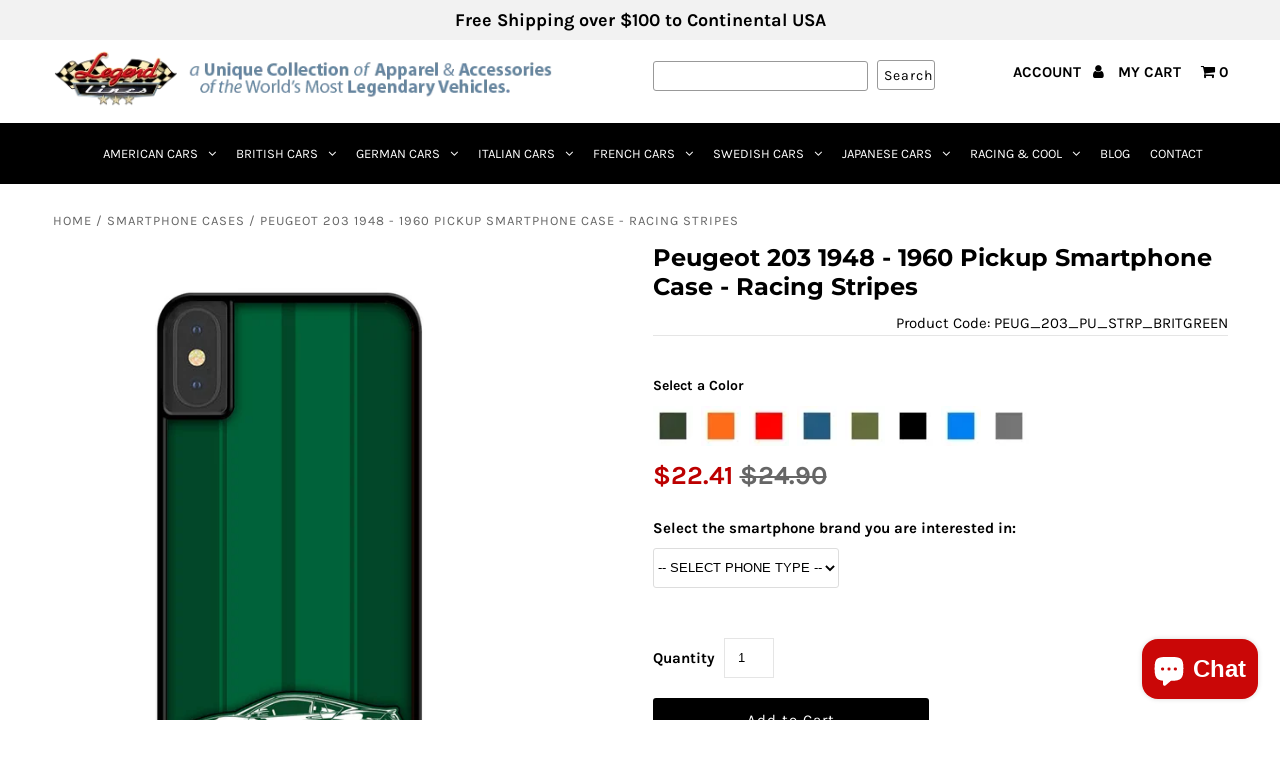

--- FILE ---
content_type: text/html; charset=utf-8
request_url: https://www.legendlines.com/products/peugeot-203-1948-1960-pickup-smartphone-case-racing-stripes
body_size: 94695
content:
<!DOCTYPE html>
<!--[if lt IE 7 ]><html class="ie ie6" lang="en"> <![endif]-->
<!--[if IE 7 ]><html class="ie ie7" lang="en"> <![endif]-->
<!--[if IE 8 ]><html class="ie ie8" lang="en"> <![endif]-->
<!--[if (gte IE 9)|!(IE)]><!--><html lang="en" class="no-js"> <!--<![endif]-->
<head>
  
<!-- starapps_core_start -->
<!-- This code is automatically managed by StarApps Studio -->
<!-- Please contact support@starapps.studio for any help -->
<!-- File location: snippets/starapps-core.liquid -->


    
<!-- starapps_core_end -->

  
  <!--<script src="//d1liekpayvooaz.cloudfront.net/apps/customizery/customizery.js?shop=legendlines-com.myshopify.com"></script> -->

  <!-- Add any tracking or verification meta content below this line -->
  <!-- Facebook or Google Analytics tracking should be placed in your Online store > Preferences and not your theme -->

  <!-- Meta content
================================================== -->

  <title>
    Peugeot 203 1948 - 1960 Pickup Smartphone Case - Racing Stripes &ndash; Legend Lines
  </title>
  
  <meta name="description" content="A game of subtle lights and shadows reveal the magnificent curves of this Peugeot 203 1948 - 1960 &gt;&gt;&gt; Discover our unique collection of apparel and accessories of the world&#39;s most legendary classic and sport cars &gt;&gt;&gt; T-Shirts, Hoodies, Polos and Caps, Parking Signs, License Plates, Phone Cases, Cups and much more." />
  
  <link rel="canonical" href="https://www.legendlines.com/products/peugeot-203-1948-1960-pickup-smartphone-case-racing-stripes" />

  

<meta property="og:type" content="product">
<meta property="og:title" content="Peugeot 203 1948 - 1960 Pickup Smartphone Case - Racing Stripes">
<meta property="og:url" content="https://www.legendlines.com/products/peugeot-203-1948-1960-pickup-smartphone-case-racing-stripes">
<meta property="og:description" content="Peugeot 203 Pickup Camionnette 1948 - 1960 Cell Phone Case for Smartphone
The Peugeot 203 was a family car which was produced by Peugeot between 1948 and 1960. The car was exhibited at the Paris Motor Show in 1947, but by then had already been under development for more than five years. The 203 was Peugeot&#39;s first new model launched after WWII. During its twelve-year production run nearly 700,000 203s of all variants rolled off the assembly line. Between 1949 and 1955, the 203 was the only model produced by Peugeot. The 203 was the first monocoque bodied production Peugeot. The car was eye catching, modern and bore a marked resemblance to the American Chevrolet Fleetline fastback, although its wind cheating profile also reflected the streamlining trend apparent in some of Europe&#39;s more modern designs. The 4-door saloon was the major seller, but from 1950 a commodious 4-door version (Commerciale) and a 6-seat (Familiale), with three rows of seats, were also offered. By taking the trouble to extend the wheelbase for the estate and family versions, the company set a pattern which they would follow with several succeeding generations of Peugeot. Along with improvements to the existing cars, Peugeot introduced a 2-door 203 coupé at the end of 1952, although this was not as successful as hoped and quietly disappears from the brochures a year later. There were several low volume cabriolet and coupé conversions produced by outside specialists in collaboration with Peugeot available during the 203&#39;s production run, though removing the roof from an early monocoque design necessitated extensive body strengthening which added to the car&#39;s weight and reduced the performance. The 203 was released on the Australian market in 1949. The 203 was also.
A game of subtle lights and shadows reveal the magnificent curves of the body of this Legendary Peugeot 203 Pickup Camionnette 1948 - 1960 automobile: The Peugeot 203 one of the most influential vehicle of the 20th century. A true Car Legend that lives forever: the Peugeot 203 Pickup Camionnette 1948 - 1960 Cell Phone Case for Apple iPhone and Samsung Galaxy Smartphones!
Available in: Silver Grey • British Green • LeMans Blue • Italian Red • Military Green • Good Orange • Oil Black • Racing Blue for:Apple iPhone 4 • 4s • 5 • 5s • 5SE • 6 • 6s • 6 Plus • 6s Plus • 7 • 7 Plus • 8 • SE • 8 Plus • X • XS • XS Max • XR • 11 • 11 Pro • 11 Pro Max • 12 Mini • 12 • 12 Pro • 12 Pro Max • 13 Mini • 13 • 13 Pro • 13 Pro Max • 13 Mini • 14 • 14 Plus • 14 Pro • 14 Pro Max • 15 • 15 Plus • 15 Pro • 15 Pro Max • 16 • 16 Plus • 16 Pro • 16 Pro Max • 16E • 17 • 17 Air • 17 Pro • 17 Pro MaxSamsung Galaxy S4 • S5 • S6 • S7 • S8 • S8+ • S9 • S9+ • S10 • S10e • S10+ • S20 • S20+ • S20 Ultra  • S20 Lite • S20 FE • S21 • S21+ • S21 Ultra • S21 FE  • S22 • S22+ • S22 Ultra • S23 • S23+ • S23 Ultra • S24 • S24+ • S24 Ultra • S25 • S25+ • S25 Ultra
 The cover / case is made of Flexible Rubber or Hard Plastic (for the oldest models) and a Printed Aluminum Insert. The image is permanently infused into the aluminum that will not crack, fade, chip, or peel (we do not use stickers or decals). Easy access to all buttons and features of your phone, plug your charger cable, and headset without removing the case. The Smartphone is not included. You will receive 1 (one) Smartphone case / cover / skin only. This Smartphone Case is brand new with tag. It is in stock, packed in bubble bag and ready to ship. This product was designed, printed &amp;amp; packed in the USA.  *PEUGEOT or any other marks are registered trademarks. Our products are not approved by any of these manufacturers and trademarks. We do not imply any association with these manufacturers and references are based on historical information in the public domain.">

<meta property="og:image" content="http://www.legendlines.com/cdn/shop/products/PEUG_203_PU_SDLND_STRP_FLAT_grande.jpg?v=1618332071">
<meta property="og:image:secure_url" content="https://www.legendlines.com/cdn/shop/products/PEUG_203_PU_SDLND_STRP_FLAT_grande.jpg?v=1618332071">

<meta property="og:image" content="http://www.legendlines.com/cdn/shop/products/PEUG_203_PU_SDLND_STRP_XR_grande.jpg?v=1618332071">
<meta property="og:image:secure_url" content="https://www.legendlines.com/cdn/shop/products/PEUG_203_PU_SDLND_STRP_XR_grande.jpg?v=1618332071">

<meta property="og:image" content="http://www.legendlines.com/cdn/shop/products/PEUG_203_PU_SDLND_STRP_S9G_grande.jpg?v=1618332071">
<meta property="og:image:secure_url" content="https://www.legendlines.com/cdn/shop/products/PEUG_203_PU_SDLND_STRP_S9G_grande.jpg?v=1618332071">

<meta property="og:price:amount" content="24.90">
<meta property="og:price:currency" content="USD">

<meta property="og:site_name" content="Legend Lines">



<meta name="twitter:card" content="summary">


<meta name="twitter:site" content="@legendlines">


<meta name="twitter:title" content="Peugeot 203 1948 - 1960 Pickup Smartphone Case - Racing Stripes">
<meta name="twitter:description" content="Peugeot 203 Pickup Camionnette 1948 - 1960 Cell Phone Case for Smartphone
The Peugeot 203 was a family car which was produced by Peugeot between 1948 and 1960. The car was exhibited at the Paris Motor">
<meta name="twitter:image" content="https://www.legendlines.com/cdn/shop/products/PEUG_203_PU_SDLND_STRP_FLAT_large.jpg?v=1618332071">
<meta name="twitter:image:width" content="480">
<meta name="twitter:image:height" content="480">


  <!-- CSS
================================================== -->

  <link href="//www.legendlines.com/cdn/shop/t/8/assets/stylesheet.scss.css?v=65630215640080159831767722319" rel="stylesheet" type="text/css" media="all" />
  <link href="//www.legendlines.com/cdn/shop/t/8/assets/font-awesome.scss.css?v=98795270751561101151602792485" rel="stylesheet" type="text/css" media="all" />
  <link href="//www.legendlines.com/cdn/shop/t/8/assets/queries.scss.css?v=150924753562909084651604687055" rel="stylesheet" type="text/css" media="all" />

  <!-- Typography
================================================== -->

    
    
  
  
  

  
  

  
    
  
  
     

  
     

  
    

  
       

  
    
  
  
  
  
  
  
  
  
      

  
   
  
  
     
  
  
      

  
   

  
   

  
   

  <!-- JS
================================================== -->
  <script src="//ajax.googleapis.com/ajax/libs/jquery/2.2.4/jquery.min.js" type="text/javascript"></script>
  <script src="//www.legendlines.com/cdn/shop/t/8/assets/eventemitter3.min.js?v=148202183930229300091669781511" type="text/javascript"></script>
<script src="//www.legendlines.com/cdn/shop/t/8/assets/theme.js?v=106327108725084265941688140411" type="text/javascript"></script>
  <script src="//www.legendlines.com/cdn/shopifycloud/storefront/assets/themes_support/option_selection-b017cd28.js" type="text/javascript"></script>
  <script src="//www.legendlines.com/cdn/shop/t/8/assets/jquery.fs.shifter.js?v=107451720760477450531602792360" type="text/javascript"></script>
  
  <meta name="viewport" content="width=device-width, initial-scale=1, maximum-scale=1, user-scalable=no">
  
  <link rel="preload" as="script" href="//www.legendlines.com/cdn/shop/t/8/assets/theme.js?v=106327108725084265941688140411">
  <link rel="preload" as="style" href="//www.legendlines.com/cdn/shop/t/8/assets/stylesheet.scss.css?v=65630215640080159831767722319">
  
  <link rel="dns-prefetch preconnect" href="d1liekpayvooaz.cloudfront.net/apps/customizery/customizery.js?shop=legendlines-com.myshopify.com">
  <link rel="dns-prefetch preconnect" href="https://smart-tabs.tkdigital.co.uk">
  <link rel="dns-prefetch preconnect" href="https://appdevelopergroup.co">
  <link rel="dns-prefetch preconnect" href="https://ajax.googleapis.com">
  
  <!-- Favicons
================================================== -->

  <link rel="shortcut icon" href="//www.legendlines.com/cdn/shop/t/8/assets/favicon.png?v=7707257623598591071602782619">

  


<script>window.performance && window.performance.mark && window.performance.mark('shopify.content_for_header.start');</script><meta name="google-site-verification" content="HYRyp9G9G_8HX0CpclYcaSmkq3OcPrWHWMA7W63EOFs">
<meta name="google-site-verification" content="97kJraOmKtWGLF_Xt6AdTMBhzm1hdMM8Lek_JtJ0Rsw">
<meta name="google-site-verification" content="K2e8pw6h0uzrnAXiY-zG4HVqwNrP2kjp_v47Atddp1c">
<meta name="facebook-domain-verification" content="lypu1ms323x3is2ud2g0u6h89zh7nv">
<meta name="facebook-domain-verification" content="lypu1ms323x3is2ud2g0u6h89zh7nv">
<meta id="shopify-digital-wallet" name="shopify-digital-wallet" content="/8089305140/digital_wallets/dialog">
<meta name="shopify-checkout-api-token" content="e6f09a9f8194d2a6bd93f16ad5301951">
<meta id="in-context-paypal-metadata" data-shop-id="8089305140" data-venmo-supported="true" data-environment="production" data-locale="en_US" data-paypal-v4="true" data-currency="USD">
<link rel="alternate" hreflang="x-default" href="https://www.legendlines.com/products/peugeot-203-1948-1960-pickup-smartphone-case-racing-stripes">
<link rel="alternate" hreflang="en" href="https://www.legendlines.com/products/peugeot-203-1948-1960-pickup-smartphone-case-racing-stripes">
<link rel="alternate" hreflang="en-FR" href="https://www.legendlines.com/en-fr/products/peugeot-203-1948-1960-pickup-smartphone-case-racing-stripes">
<link rel="alternate" hreflang="en-DE" href="https://www.legendlines.com/en-de/products/peugeot-203-1948-1960-pickup-smartphone-case-racing-stripes">
<link rel="alternate" hreflang="en-NZ" href="https://www.legendlines.com/en-nz/products/peugeot-203-1948-1960-pickup-smartphone-case-racing-stripes">
<link rel="alternate" type="application/json+oembed" href="https://www.legendlines.com/products/peugeot-203-1948-1960-pickup-smartphone-case-racing-stripes.oembed">
<script async="async" src="/checkouts/internal/preloads.js?locale=en-US"></script>
<link rel="preconnect" href="https://shop.app" crossorigin="anonymous">
<script async="async" src="https://shop.app/checkouts/internal/preloads.js?locale=en-US&shop_id=8089305140" crossorigin="anonymous"></script>
<script id="apple-pay-shop-capabilities" type="application/json">{"shopId":8089305140,"countryCode":"US","currencyCode":"USD","merchantCapabilities":["supports3DS"],"merchantId":"gid:\/\/shopify\/Shop\/8089305140","merchantName":"Legend Lines","requiredBillingContactFields":["postalAddress","email"],"requiredShippingContactFields":["postalAddress","email"],"shippingType":"shipping","supportedNetworks":["visa","masterCard","amex","discover","elo","jcb"],"total":{"type":"pending","label":"Legend Lines","amount":"1.00"},"shopifyPaymentsEnabled":true,"supportsSubscriptions":true}</script>
<script id="shopify-features" type="application/json">{"accessToken":"e6f09a9f8194d2a6bd93f16ad5301951","betas":["rich-media-storefront-analytics"],"domain":"www.legendlines.com","predictiveSearch":true,"shopId":8089305140,"locale":"en"}</script>
<script>var Shopify = Shopify || {};
Shopify.shop = "legendlines-com.myshopify.com";
Shopify.locale = "en";
Shopify.currency = {"active":"USD","rate":"1.0"};
Shopify.country = "US";
Shopify.theme = {"name":"[SB 10.15.20] Fashionopolism Production","id":114125144215,"schema_name":"Fashionopolism","schema_version":"5.5","theme_store_id":141,"role":"main"};
Shopify.theme.handle = "null";
Shopify.theme.style = {"id":null,"handle":null};
Shopify.cdnHost = "www.legendlines.com/cdn";
Shopify.routes = Shopify.routes || {};
Shopify.routes.root = "/";</script>
<script type="module">!function(o){(o.Shopify=o.Shopify||{}).modules=!0}(window);</script>
<script>!function(o){function n(){var o=[];function n(){o.push(Array.prototype.slice.apply(arguments))}return n.q=o,n}var t=o.Shopify=o.Shopify||{};t.loadFeatures=n(),t.autoloadFeatures=n()}(window);</script>
<script>
  window.ShopifyPay = window.ShopifyPay || {};
  window.ShopifyPay.apiHost = "shop.app\/pay";
  window.ShopifyPay.redirectState = null;
</script>
<script id="shop-js-analytics" type="application/json">{"pageType":"product"}</script>
<script defer="defer" async type="module" src="//www.legendlines.com/cdn/shopifycloud/shop-js/modules/v2/client.init-shop-cart-sync_BT-GjEfc.en.esm.js"></script>
<script defer="defer" async type="module" src="//www.legendlines.com/cdn/shopifycloud/shop-js/modules/v2/chunk.common_D58fp_Oc.esm.js"></script>
<script defer="defer" async type="module" src="//www.legendlines.com/cdn/shopifycloud/shop-js/modules/v2/chunk.modal_xMitdFEc.esm.js"></script>
<script type="module">
  await import("//www.legendlines.com/cdn/shopifycloud/shop-js/modules/v2/client.init-shop-cart-sync_BT-GjEfc.en.esm.js");
await import("//www.legendlines.com/cdn/shopifycloud/shop-js/modules/v2/chunk.common_D58fp_Oc.esm.js");
await import("//www.legendlines.com/cdn/shopifycloud/shop-js/modules/v2/chunk.modal_xMitdFEc.esm.js");

  window.Shopify.SignInWithShop?.initShopCartSync?.({"fedCMEnabled":true,"windoidEnabled":true});

</script>
<script>
  window.Shopify = window.Shopify || {};
  if (!window.Shopify.featureAssets) window.Shopify.featureAssets = {};
  window.Shopify.featureAssets['shop-js'] = {"shop-cart-sync":["modules/v2/client.shop-cart-sync_DZOKe7Ll.en.esm.js","modules/v2/chunk.common_D58fp_Oc.esm.js","modules/v2/chunk.modal_xMitdFEc.esm.js"],"init-fed-cm":["modules/v2/client.init-fed-cm_B6oLuCjv.en.esm.js","modules/v2/chunk.common_D58fp_Oc.esm.js","modules/v2/chunk.modal_xMitdFEc.esm.js"],"shop-cash-offers":["modules/v2/client.shop-cash-offers_D2sdYoxE.en.esm.js","modules/v2/chunk.common_D58fp_Oc.esm.js","modules/v2/chunk.modal_xMitdFEc.esm.js"],"shop-login-button":["modules/v2/client.shop-login-button_QeVjl5Y3.en.esm.js","modules/v2/chunk.common_D58fp_Oc.esm.js","modules/v2/chunk.modal_xMitdFEc.esm.js"],"pay-button":["modules/v2/client.pay-button_DXTOsIq6.en.esm.js","modules/v2/chunk.common_D58fp_Oc.esm.js","modules/v2/chunk.modal_xMitdFEc.esm.js"],"shop-button":["modules/v2/client.shop-button_DQZHx9pm.en.esm.js","modules/v2/chunk.common_D58fp_Oc.esm.js","modules/v2/chunk.modal_xMitdFEc.esm.js"],"avatar":["modules/v2/client.avatar_BTnouDA3.en.esm.js"],"init-windoid":["modules/v2/client.init-windoid_CR1B-cfM.en.esm.js","modules/v2/chunk.common_D58fp_Oc.esm.js","modules/v2/chunk.modal_xMitdFEc.esm.js"],"init-shop-for-new-customer-accounts":["modules/v2/client.init-shop-for-new-customer-accounts_C_vY_xzh.en.esm.js","modules/v2/client.shop-login-button_QeVjl5Y3.en.esm.js","modules/v2/chunk.common_D58fp_Oc.esm.js","modules/v2/chunk.modal_xMitdFEc.esm.js"],"init-shop-email-lookup-coordinator":["modules/v2/client.init-shop-email-lookup-coordinator_BI7n9ZSv.en.esm.js","modules/v2/chunk.common_D58fp_Oc.esm.js","modules/v2/chunk.modal_xMitdFEc.esm.js"],"init-shop-cart-sync":["modules/v2/client.init-shop-cart-sync_BT-GjEfc.en.esm.js","modules/v2/chunk.common_D58fp_Oc.esm.js","modules/v2/chunk.modal_xMitdFEc.esm.js"],"shop-toast-manager":["modules/v2/client.shop-toast-manager_DiYdP3xc.en.esm.js","modules/v2/chunk.common_D58fp_Oc.esm.js","modules/v2/chunk.modal_xMitdFEc.esm.js"],"init-customer-accounts":["modules/v2/client.init-customer-accounts_D9ZNqS-Q.en.esm.js","modules/v2/client.shop-login-button_QeVjl5Y3.en.esm.js","modules/v2/chunk.common_D58fp_Oc.esm.js","modules/v2/chunk.modal_xMitdFEc.esm.js"],"init-customer-accounts-sign-up":["modules/v2/client.init-customer-accounts-sign-up_iGw4briv.en.esm.js","modules/v2/client.shop-login-button_QeVjl5Y3.en.esm.js","modules/v2/chunk.common_D58fp_Oc.esm.js","modules/v2/chunk.modal_xMitdFEc.esm.js"],"shop-follow-button":["modules/v2/client.shop-follow-button_CqMgW2wH.en.esm.js","modules/v2/chunk.common_D58fp_Oc.esm.js","modules/v2/chunk.modal_xMitdFEc.esm.js"],"checkout-modal":["modules/v2/client.checkout-modal_xHeaAweL.en.esm.js","modules/v2/chunk.common_D58fp_Oc.esm.js","modules/v2/chunk.modal_xMitdFEc.esm.js"],"shop-login":["modules/v2/client.shop-login_D91U-Q7h.en.esm.js","modules/v2/chunk.common_D58fp_Oc.esm.js","modules/v2/chunk.modal_xMitdFEc.esm.js"],"lead-capture":["modules/v2/client.lead-capture_BJmE1dJe.en.esm.js","modules/v2/chunk.common_D58fp_Oc.esm.js","modules/v2/chunk.modal_xMitdFEc.esm.js"],"payment-terms":["modules/v2/client.payment-terms_Ci9AEqFq.en.esm.js","modules/v2/chunk.common_D58fp_Oc.esm.js","modules/v2/chunk.modal_xMitdFEc.esm.js"]};
</script>
<script>(function() {
  var isLoaded = false;
  function asyncLoad() {
    if (isLoaded) return;
    isLoaded = true;
    var urls = ["\/\/d1liekpayvooaz.cloudfront.net\/apps\/customizery\/customizery.js?shop=legendlines-com.myshopify.com","\/\/cdn.shopify.com\/proxy\/4875bc14c6d36f480ab21db69ab25e2db47bbc5f80a356f7cf1c0d122996da2f\/tabs.tkdigital.dev\/scripts\/ne_smart_tabs_e9cc158ceb8b0efd1be541cadf32fb85.js?shop=legendlines-com.myshopify.com\u0026sp-cache-control=cHVibGljLCBtYXgtYWdlPTkwMA"];
    for (var i = 0; i < urls.length; i++) {
      var s = document.createElement('script');
      s.type = 'text/javascript';
      s.async = true;
      s.src = urls[i];
      var x = document.getElementsByTagName('script')[0];
      x.parentNode.insertBefore(s, x);
    }
  };
  if(window.attachEvent) {
    window.attachEvent('onload', asyncLoad);
  } else {
    window.addEventListener('load', asyncLoad, false);
  }
})();</script>
<script id="__st">var __st={"a":8089305140,"offset":-28800,"reqid":"68ea8ac0-e40d-4d31-8377-1d73b18a3af2-1769464381","pageurl":"www.legendlines.com\/products\/peugeot-203-1948-1960-pickup-smartphone-case-racing-stripes","u":"a175b9034997","p":"product","rtyp":"product","rid":6735354167447};</script>
<script>window.ShopifyPaypalV4VisibilityTracking = true;</script>
<script id="captcha-bootstrap">!function(){'use strict';const t='contact',e='account',n='new_comment',o=[[t,t],['blogs',n],['comments',n],[t,'customer']],c=[[e,'customer_login'],[e,'guest_login'],[e,'recover_customer_password'],[e,'create_customer']],r=t=>t.map((([t,e])=>`form[action*='/${t}']:not([data-nocaptcha='true']) input[name='form_type'][value='${e}']`)).join(','),a=t=>()=>t?[...document.querySelectorAll(t)].map((t=>t.form)):[];function s(){const t=[...o],e=r(t);return a(e)}const i='password',u='form_key',d=['recaptcha-v3-token','g-recaptcha-response','h-captcha-response',i],f=()=>{try{return window.sessionStorage}catch{return}},m='__shopify_v',_=t=>t.elements[u];function p(t,e,n=!1){try{const o=window.sessionStorage,c=JSON.parse(o.getItem(e)),{data:r}=function(t){const{data:e,action:n}=t;return t[m]||n?{data:e,action:n}:{data:t,action:n}}(c);for(const[e,n]of Object.entries(r))t.elements[e]&&(t.elements[e].value=n);n&&o.removeItem(e)}catch(o){console.error('form repopulation failed',{error:o})}}const l='form_type',E='cptcha';function T(t){t.dataset[E]=!0}const w=window,h=w.document,L='Shopify',v='ce_forms',y='captcha';let A=!1;((t,e)=>{const n=(g='f06e6c50-85a8-45c8-87d0-21a2b65856fe',I='https://cdn.shopify.com/shopifycloud/storefront-forms-hcaptcha/ce_storefront_forms_captcha_hcaptcha.v1.5.2.iife.js',D={infoText:'Protected by hCaptcha',privacyText:'Privacy',termsText:'Terms'},(t,e,n)=>{const o=w[L][v],c=o.bindForm;if(c)return c(t,g,e,D).then(n);var r;o.q.push([[t,g,e,D],n]),r=I,A||(h.body.append(Object.assign(h.createElement('script'),{id:'captcha-provider',async:!0,src:r})),A=!0)});var g,I,D;w[L]=w[L]||{},w[L][v]=w[L][v]||{},w[L][v].q=[],w[L][y]=w[L][y]||{},w[L][y].protect=function(t,e){n(t,void 0,e),T(t)},Object.freeze(w[L][y]),function(t,e,n,w,h,L){const[v,y,A,g]=function(t,e,n){const i=e?o:[],u=t?c:[],d=[...i,...u],f=r(d),m=r(i),_=r(d.filter((([t,e])=>n.includes(e))));return[a(f),a(m),a(_),s()]}(w,h,L),I=t=>{const e=t.target;return e instanceof HTMLFormElement?e:e&&e.form},D=t=>v().includes(t);t.addEventListener('submit',(t=>{const e=I(t);if(!e)return;const n=D(e)&&!e.dataset.hcaptchaBound&&!e.dataset.recaptchaBound,o=_(e),c=g().includes(e)&&(!o||!o.value);(n||c)&&t.preventDefault(),c&&!n&&(function(t){try{if(!f())return;!function(t){const e=f();if(!e)return;const n=_(t);if(!n)return;const o=n.value;o&&e.removeItem(o)}(t);const e=Array.from(Array(32),(()=>Math.random().toString(36)[2])).join('');!function(t,e){_(t)||t.append(Object.assign(document.createElement('input'),{type:'hidden',name:u})),t.elements[u].value=e}(t,e),function(t,e){const n=f();if(!n)return;const o=[...t.querySelectorAll(`input[type='${i}']`)].map((({name:t})=>t)),c=[...d,...o],r={};for(const[a,s]of new FormData(t).entries())c.includes(a)||(r[a]=s);n.setItem(e,JSON.stringify({[m]:1,action:t.action,data:r}))}(t,e)}catch(e){console.error('failed to persist form',e)}}(e),e.submit())}));const S=(t,e)=>{t&&!t.dataset[E]&&(n(t,e.some((e=>e===t))),T(t))};for(const o of['focusin','change'])t.addEventListener(o,(t=>{const e=I(t);D(e)&&S(e,y())}));const B=e.get('form_key'),M=e.get(l),P=B&&M;t.addEventListener('DOMContentLoaded',(()=>{const t=y();if(P)for(const e of t)e.elements[l].value===M&&p(e,B);[...new Set([...A(),...v().filter((t=>'true'===t.dataset.shopifyCaptcha))])].forEach((e=>S(e,t)))}))}(h,new URLSearchParams(w.location.search),n,t,e,['guest_login'])})(!0,!1)}();</script>
<script integrity="sha256-4kQ18oKyAcykRKYeNunJcIwy7WH5gtpwJnB7kiuLZ1E=" data-source-attribution="shopify.loadfeatures" defer="defer" src="//www.legendlines.com/cdn/shopifycloud/storefront/assets/storefront/load_feature-a0a9edcb.js" crossorigin="anonymous"></script>
<script crossorigin="anonymous" defer="defer" src="//www.legendlines.com/cdn/shopifycloud/storefront/assets/shopify_pay/storefront-65b4c6d7.js?v=20250812"></script>
<script data-source-attribution="shopify.dynamic_checkout.dynamic.init">var Shopify=Shopify||{};Shopify.PaymentButton=Shopify.PaymentButton||{isStorefrontPortableWallets:!0,init:function(){window.Shopify.PaymentButton.init=function(){};var t=document.createElement("script");t.src="https://www.legendlines.com/cdn/shopifycloud/portable-wallets/latest/portable-wallets.en.js",t.type="module",document.head.appendChild(t)}};
</script>
<script data-source-attribution="shopify.dynamic_checkout.buyer_consent">
  function portableWalletsHideBuyerConsent(e){var t=document.getElementById("shopify-buyer-consent"),n=document.getElementById("shopify-subscription-policy-button");t&&n&&(t.classList.add("hidden"),t.setAttribute("aria-hidden","true"),n.removeEventListener("click",e))}function portableWalletsShowBuyerConsent(e){var t=document.getElementById("shopify-buyer-consent"),n=document.getElementById("shopify-subscription-policy-button");t&&n&&(t.classList.remove("hidden"),t.removeAttribute("aria-hidden"),n.addEventListener("click",e))}window.Shopify?.PaymentButton&&(window.Shopify.PaymentButton.hideBuyerConsent=portableWalletsHideBuyerConsent,window.Shopify.PaymentButton.showBuyerConsent=portableWalletsShowBuyerConsent);
</script>
<script data-source-attribution="shopify.dynamic_checkout.cart.bootstrap">document.addEventListener("DOMContentLoaded",(function(){function t(){return document.querySelector("shopify-accelerated-checkout-cart, shopify-accelerated-checkout")}if(t())Shopify.PaymentButton.init();else{new MutationObserver((function(e,n){t()&&(Shopify.PaymentButton.init(),n.disconnect())})).observe(document.body,{childList:!0,subtree:!0})}}));
</script>
<link id="shopify-accelerated-checkout-styles" rel="stylesheet" media="screen" href="https://www.legendlines.com/cdn/shopifycloud/portable-wallets/latest/accelerated-checkout-backwards-compat.css" crossorigin="anonymous">
<style id="shopify-accelerated-checkout-cart">
        #shopify-buyer-consent {
  margin-top: 1em;
  display: inline-block;
  width: 100%;
}

#shopify-buyer-consent.hidden {
  display: none;
}

#shopify-subscription-policy-button {
  background: none;
  border: none;
  padding: 0;
  text-decoration: underline;
  font-size: inherit;
  cursor: pointer;
}

#shopify-subscription-policy-button::before {
  box-shadow: none;
}

      </style>

<script>window.performance && window.performance.mark && window.performance.mark('shopify.content_for_header.end');</script>

<!-- "snippets/booster-common.liquid" was not rendered, the associated app was uninstalled -->
<!-- BEGIN app block: shopify://apps/swatch-king/blocks/variant-swatch-king/0850b1e4-ba30-4a0d-a8f4-f9a939276d7d -->


















































  <script>
    window.vsk_data = function(){
      return {
        "block_collection_settings": {"alignment":"center","enable":true,"swatch_location":"Default","switch_on_hover":true,"preselect_variant":false,"current_template":"product"},
        "currency": "USD",
        "currency_symbol": "$",
        "primary_locale": "en",
        "localized_string": {},
        "app_setting_styles": {"products_swatch_presentation":{"slide_left_button_svg":"","slide_right_button_svg":""},"collections_swatch_presentation":{"minified":false,"minified_products":false,"minified_template":"+{count}","slide_left_button_svg":"","minified_display_count":[3,6],"slide_right_button_svg":""}},
        "app_setting": {"display_logs":false,"default_preset":119511,"pre_hide_strategy":"hide-all-theme-selectors","swatch_url_source":"cdn","product_data_source":"js"},
        "app_setting_config": {"app_execution_strategy":"all","collections_options_disabled":null,"default_swatch_image":"","do_not_select_an_option":{"text":"Select a {{ option_name }}","status":true,"control_add_to_cart":true,"allow_virtual_trigger":true,"make_a_selection_text":"Select a {{ option_name }}","auto_select_options_list":[]},"history_free_group_navigation":false,"notranslate":false,"products_options_disabled":null,"size_chart":{"type":"theme","labels":"size,sizes,taille,größe,tamanho,tamaño,koko,サイズ","position":"right","size_chart_app":"","size_chart_app_css":"","size_chart_app_selector":""},"session_storage_timeout_seconds":60,"enable_swatch":{"cart":{"enable_on_cart_product_grid":true,"enable_on_cart_featured_product":true},"home":{"enable_on_home_product_grid":true,"enable_on_home_featured_product":true},"pages":{"enable_on_custom_product_grid":true,"enable_on_custom_featured_product":true},"article":{"enable_on_article_product_grid":true,"enable_on_article_featured_product":true},"products":{"enable_on_main_product":true,"enable_on_product_grid":true},"collections":{"enable_on_collection_quick_view":true,"enable_on_collection_product_grid":true},"list_collections":{"enable_on_list_collection_quick_view":true,"enable_on_list_collection_product_grid":true}},"product_template":{"group_swatches":true,"variant_swatches":true},"product_batch_size":250,"use_optimized_urls":true,"enable_error_tracking":false,"enable_event_tracking":false,"preset_badge":{"order":[{"name":"sold_out","order":0},{"name":"sale","order":1},{"name":"new","order":2}],"new_badge_text":"NEW","new_badge_color":"#FFFFFF","sale_badge_text":"SALE","sale_badge_color":"#FFFFFF","new_badge_bg_color":"#121212D1","sale_badge_bg_color":"#D91C01D1","sold_out_badge_text":"SOLD OUT","sold_out_badge_color":"#FFFFFF","new_show_when_all_same":false,"sale_show_when_all_same":false,"sold_out_badge_bg_color":"#BBBBBBD1","new_product_max_duration":90,"sold_out_show_when_all_same":true,"min_price_diff_for_sale_badge":5}},
        "theme_settings_map": {"114125144215":3130,"114601623703":3130,"116141097111":3130,"116252049559":3130,"127442682007":3130,"127442714775":3130,"128834699415":3130,"132155375767":3130,"137405530263":3130,"147530350743":3130},
        "theme_settings": {"3130":{"id":3130,"configurations":{"products":{"theme_type":"dawn","swatch_root":{"position":"top","selector":"form[action*=\"\/cart\/add\"]","groups_selector":"","section_selector":"#shopify-section-product-template, #shopify-section-page-product, #shopify-section-static-product, #shopify-section-product, #shopify-section-static-product-pages","secondary_position":"","secondary_selector":"","use_section_as_root":false},"option_selectors":"select.single-option-selector","selectors_to_hide":[".swatch_options","form[action=\"\/cart\/add\"] .product__variants","form[action=\"\/cart\/add\"] .form__row div.selector-wrapper","form[action=\"\/cart\/add\"] .select label","form .swatch.clearfix"],"json_data_selector":"","add_to_cart_selector":".add.clearfix.AddtoCart.bold_clone","custom_button_params":{"data":[{"value_attribute":"data-value","option_attribute":"data-name"}],"selected_selector":".active"},"option_index_attributes":["data-index","data-option-position","data-object","data-product-option","data-option-index","name"],"add_to_cart_text_selector":".add.clearfix.AddtoCart.bold_clone","selectors_to_hide_override":"","add_to_cart_enabled_classes":"","add_to_cart_disabled_classes":""},"collections":{"grid_updates":[{"name":"sku","template":"SKU: {sku}","display_position":"replace","display_selector":".variant-sku","element_selector":""},{"name":"price","template":"{{price_with_format}}","display_position":"replace","display_selector":"[data-price]","element_selector":""}],"data_selectors":{"url":"a","title":".product-card__title","attributes":[],"form_input":"input[name=\"id\"]","featured_image":"img","secondary_image":"img.secondary"},"attribute_updates":[{"selector":null,"template":null,"attribute":null}],"selectors_to_hide":[],"json_data_selector":"[sa-swatch-json]","swatch_root_selector":".product-index, [sa-swatch-root]","swatch_display_options":[{"label":"Default","position":"top","selector":".product-info"}]}},"settings":{"products":{"handleize":false,"init_deferred":false,"label_split_symbol":"-","size_chart_selector":"","persist_group_variant":true,"hide_single_value_option":"none"},"collections":{"layer_index":12,"display_label":false,"continuous_lookup":3000,"json_data_from_api":true,"label_split_symbol":"-","price_trailing_zeroes":false,"hide_single_value_option":"none"}},"custom_scripts":[],"custom_css":".swatch-single label{width: 100% !important}\r\n.swatches-type-collections{z-index:1 !important}\r\nli.swatch-view-item {float:none!important;}","theme_store_ids":[141],"schema_theme_names":["Fashionopolism"],"pre_hide_css_code":null},"3130":{"id":3130,"configurations":{"products":{"theme_type":"dawn","swatch_root":{"position":"top","selector":"form[action*=\"\/cart\/add\"]","groups_selector":"","section_selector":"#shopify-section-product-template, #shopify-section-page-product, #shopify-section-static-product, #shopify-section-product, #shopify-section-static-product-pages","secondary_position":"","secondary_selector":"","use_section_as_root":false},"option_selectors":"select.single-option-selector","selectors_to_hide":[".swatch_options","form[action=\"\/cart\/add\"] .product__variants","form[action=\"\/cart\/add\"] .form__row div.selector-wrapper","form[action=\"\/cart\/add\"] .select label","form .swatch.clearfix"],"json_data_selector":"","add_to_cart_selector":".add.clearfix.AddtoCart.bold_clone","custom_button_params":{"data":[{"value_attribute":"data-value","option_attribute":"data-name"}],"selected_selector":".active"},"option_index_attributes":["data-index","data-option-position","data-object","data-product-option","data-option-index","name"],"add_to_cart_text_selector":".add.clearfix.AddtoCart.bold_clone","selectors_to_hide_override":"","add_to_cart_enabled_classes":"","add_to_cart_disabled_classes":""},"collections":{"grid_updates":[{"name":"sku","template":"SKU: {sku}","display_position":"replace","display_selector":".variant-sku","element_selector":""},{"name":"price","template":"{{price_with_format}}","display_position":"replace","display_selector":"[data-price]","element_selector":""}],"data_selectors":{"url":"a","title":".product-card__title","attributes":[],"form_input":"input[name=\"id\"]","featured_image":"img","secondary_image":"img.secondary"},"attribute_updates":[{"selector":null,"template":null,"attribute":null}],"selectors_to_hide":[],"json_data_selector":"[sa-swatch-json]","swatch_root_selector":".product-index, [sa-swatch-root]","swatch_display_options":[{"label":"Default","position":"top","selector":".product-info"}]}},"settings":{"products":{"handleize":false,"init_deferred":false,"label_split_symbol":"-","size_chart_selector":"","persist_group_variant":true,"hide_single_value_option":"none"},"collections":{"layer_index":12,"display_label":false,"continuous_lookup":3000,"json_data_from_api":true,"label_split_symbol":"-","price_trailing_zeroes":false,"hide_single_value_option":"none"}},"custom_scripts":[],"custom_css":".swatch-single label{width: 100% !important}\r\n.swatches-type-collections{z-index:1 !important}\r\nli.swatch-view-item {float:none!important;}","theme_store_ids":[141],"schema_theme_names":["Fashionopolism"],"pre_hide_css_code":null},"3130":{"id":3130,"configurations":{"products":{"theme_type":"dawn","swatch_root":{"position":"top","selector":"form[action*=\"\/cart\/add\"]","groups_selector":"","section_selector":"#shopify-section-product-template, #shopify-section-page-product, #shopify-section-static-product, #shopify-section-product, #shopify-section-static-product-pages","secondary_position":"","secondary_selector":"","use_section_as_root":false},"option_selectors":"select.single-option-selector","selectors_to_hide":[".swatch_options","form[action=\"\/cart\/add\"] .product__variants","form[action=\"\/cart\/add\"] .form__row div.selector-wrapper","form[action=\"\/cart\/add\"] .select label","form .swatch.clearfix"],"json_data_selector":"","add_to_cart_selector":".add.clearfix.AddtoCart.bold_clone","custom_button_params":{"data":[{"value_attribute":"data-value","option_attribute":"data-name"}],"selected_selector":".active"},"option_index_attributes":["data-index","data-option-position","data-object","data-product-option","data-option-index","name"],"add_to_cart_text_selector":".add.clearfix.AddtoCart.bold_clone","selectors_to_hide_override":"","add_to_cart_enabled_classes":"","add_to_cart_disabled_classes":""},"collections":{"grid_updates":[{"name":"sku","template":"SKU: {sku}","display_position":"replace","display_selector":".variant-sku","element_selector":""},{"name":"price","template":"{{price_with_format}}","display_position":"replace","display_selector":"[data-price]","element_selector":""}],"data_selectors":{"url":"a","title":".product-card__title","attributes":[],"form_input":"input[name=\"id\"]","featured_image":"img","secondary_image":"img.secondary"},"attribute_updates":[{"selector":null,"template":null,"attribute":null}],"selectors_to_hide":[],"json_data_selector":"[sa-swatch-json]","swatch_root_selector":".product-index, [sa-swatch-root]","swatch_display_options":[{"label":"Default","position":"top","selector":".product-info"}]}},"settings":{"products":{"handleize":false,"init_deferred":false,"label_split_symbol":"-","size_chart_selector":"","persist_group_variant":true,"hide_single_value_option":"none"},"collections":{"layer_index":12,"display_label":false,"continuous_lookup":3000,"json_data_from_api":true,"label_split_symbol":"-","price_trailing_zeroes":false,"hide_single_value_option":"none"}},"custom_scripts":[],"custom_css":".swatch-single label{width: 100% !important}\r\n.swatches-type-collections{z-index:1 !important}\r\nli.swatch-view-item {float:none!important;}","theme_store_ids":[141],"schema_theme_names":["Fashionopolism"],"pre_hide_css_code":null},"3130":{"id":3130,"configurations":{"products":{"theme_type":"dawn","swatch_root":{"position":"top","selector":"form[action*=\"\/cart\/add\"]","groups_selector":"","section_selector":"#shopify-section-product-template, #shopify-section-page-product, #shopify-section-static-product, #shopify-section-product, #shopify-section-static-product-pages","secondary_position":"","secondary_selector":"","use_section_as_root":false},"option_selectors":"select.single-option-selector","selectors_to_hide":[".swatch_options","form[action=\"\/cart\/add\"] .product__variants","form[action=\"\/cart\/add\"] .form__row div.selector-wrapper","form[action=\"\/cart\/add\"] .select label","form .swatch.clearfix"],"json_data_selector":"","add_to_cart_selector":".add.clearfix.AddtoCart.bold_clone","custom_button_params":{"data":[{"value_attribute":"data-value","option_attribute":"data-name"}],"selected_selector":".active"},"option_index_attributes":["data-index","data-option-position","data-object","data-product-option","data-option-index","name"],"add_to_cart_text_selector":".add.clearfix.AddtoCart.bold_clone","selectors_to_hide_override":"","add_to_cart_enabled_classes":"","add_to_cart_disabled_classes":""},"collections":{"grid_updates":[{"name":"sku","template":"SKU: {sku}","display_position":"replace","display_selector":".variant-sku","element_selector":""},{"name":"price","template":"{{price_with_format}}","display_position":"replace","display_selector":"[data-price]","element_selector":""}],"data_selectors":{"url":"a","title":".product-card__title","attributes":[],"form_input":"input[name=\"id\"]","featured_image":"img","secondary_image":"img.secondary"},"attribute_updates":[{"selector":null,"template":null,"attribute":null}],"selectors_to_hide":[],"json_data_selector":"[sa-swatch-json]","swatch_root_selector":".product-index, [sa-swatch-root]","swatch_display_options":[{"label":"Default","position":"top","selector":".product-info"}]}},"settings":{"products":{"handleize":false,"init_deferred":false,"label_split_symbol":"-","size_chart_selector":"","persist_group_variant":true,"hide_single_value_option":"none"},"collections":{"layer_index":12,"display_label":false,"continuous_lookup":3000,"json_data_from_api":true,"label_split_symbol":"-","price_trailing_zeroes":false,"hide_single_value_option":"none"}},"custom_scripts":[],"custom_css":".swatch-single label{width: 100% !important}\r\n.swatches-type-collections{z-index:1 !important}\r\nli.swatch-view-item {float:none!important;}","theme_store_ids":[141],"schema_theme_names":["Fashionopolism"],"pre_hide_css_code":null},"3130":{"id":3130,"configurations":{"products":{"theme_type":"dawn","swatch_root":{"position":"top","selector":"form[action*=\"\/cart\/add\"]","groups_selector":"","section_selector":"#shopify-section-product-template, #shopify-section-page-product, #shopify-section-static-product, #shopify-section-product, #shopify-section-static-product-pages","secondary_position":"","secondary_selector":"","use_section_as_root":false},"option_selectors":"select.single-option-selector","selectors_to_hide":[".swatch_options","form[action=\"\/cart\/add\"] .product__variants","form[action=\"\/cart\/add\"] .form__row div.selector-wrapper","form[action=\"\/cart\/add\"] .select label","form .swatch.clearfix"],"json_data_selector":"","add_to_cart_selector":".add.clearfix.AddtoCart.bold_clone","custom_button_params":{"data":[{"value_attribute":"data-value","option_attribute":"data-name"}],"selected_selector":".active"},"option_index_attributes":["data-index","data-option-position","data-object","data-product-option","data-option-index","name"],"add_to_cart_text_selector":".add.clearfix.AddtoCart.bold_clone","selectors_to_hide_override":"","add_to_cart_enabled_classes":"","add_to_cart_disabled_classes":""},"collections":{"grid_updates":[{"name":"sku","template":"SKU: {sku}","display_position":"replace","display_selector":".variant-sku","element_selector":""},{"name":"price","template":"{{price_with_format}}","display_position":"replace","display_selector":"[data-price]","element_selector":""}],"data_selectors":{"url":"a","title":".product-card__title","attributes":[],"form_input":"input[name=\"id\"]","featured_image":"img","secondary_image":"img.secondary"},"attribute_updates":[{"selector":null,"template":null,"attribute":null}],"selectors_to_hide":[],"json_data_selector":"[sa-swatch-json]","swatch_root_selector":".product-index, [sa-swatch-root]","swatch_display_options":[{"label":"Default","position":"top","selector":".product-info"}]}},"settings":{"products":{"handleize":false,"init_deferred":false,"label_split_symbol":"-","size_chart_selector":"","persist_group_variant":true,"hide_single_value_option":"none"},"collections":{"layer_index":12,"display_label":false,"continuous_lookup":3000,"json_data_from_api":true,"label_split_symbol":"-","price_trailing_zeroes":false,"hide_single_value_option":"none"}},"custom_scripts":[],"custom_css":".swatch-single label{width: 100% !important}\r\n.swatches-type-collections{z-index:1 !important}\r\nli.swatch-view-item {float:none!important;}","theme_store_ids":[141],"schema_theme_names":["Fashionopolism"],"pre_hide_css_code":null},"3130":{"id":3130,"configurations":{"products":{"theme_type":"dawn","swatch_root":{"position":"top","selector":"form[action*=\"\/cart\/add\"]","groups_selector":"","section_selector":"#shopify-section-product-template, #shopify-section-page-product, #shopify-section-static-product, #shopify-section-product, #shopify-section-static-product-pages","secondary_position":"","secondary_selector":"","use_section_as_root":false},"option_selectors":"select.single-option-selector","selectors_to_hide":[".swatch_options","form[action=\"\/cart\/add\"] .product__variants","form[action=\"\/cart\/add\"] .form__row div.selector-wrapper","form[action=\"\/cart\/add\"] .select label","form .swatch.clearfix"],"json_data_selector":"","add_to_cart_selector":".add.clearfix.AddtoCart.bold_clone","custom_button_params":{"data":[{"value_attribute":"data-value","option_attribute":"data-name"}],"selected_selector":".active"},"option_index_attributes":["data-index","data-option-position","data-object","data-product-option","data-option-index","name"],"add_to_cart_text_selector":".add.clearfix.AddtoCart.bold_clone","selectors_to_hide_override":"","add_to_cart_enabled_classes":"","add_to_cart_disabled_classes":""},"collections":{"grid_updates":[{"name":"sku","template":"SKU: {sku}","display_position":"replace","display_selector":".variant-sku","element_selector":""},{"name":"price","template":"{{price_with_format}}","display_position":"replace","display_selector":"[data-price]","element_selector":""}],"data_selectors":{"url":"a","title":".product-card__title","attributes":[],"form_input":"input[name=\"id\"]","featured_image":"img","secondary_image":"img.secondary"},"attribute_updates":[{"selector":null,"template":null,"attribute":null}],"selectors_to_hide":[],"json_data_selector":"[sa-swatch-json]","swatch_root_selector":".product-index, [sa-swatch-root]","swatch_display_options":[{"label":"Default","position":"top","selector":".product-info"}]}},"settings":{"products":{"handleize":false,"init_deferred":false,"label_split_symbol":"-","size_chart_selector":"","persist_group_variant":true,"hide_single_value_option":"none"},"collections":{"layer_index":12,"display_label":false,"continuous_lookup":3000,"json_data_from_api":true,"label_split_symbol":"-","price_trailing_zeroes":false,"hide_single_value_option":"none"}},"custom_scripts":[],"custom_css":".swatch-single label{width: 100% !important}\r\n.swatches-type-collections{z-index:1 !important}\r\nli.swatch-view-item {float:none!important;}","theme_store_ids":[141],"schema_theme_names":["Fashionopolism"],"pre_hide_css_code":null},"3130":{"id":3130,"configurations":{"products":{"theme_type":"dawn","swatch_root":{"position":"top","selector":"form[action*=\"\/cart\/add\"]","groups_selector":"","section_selector":"#shopify-section-product-template, #shopify-section-page-product, #shopify-section-static-product, #shopify-section-product, #shopify-section-static-product-pages","secondary_position":"","secondary_selector":"","use_section_as_root":false},"option_selectors":"select.single-option-selector","selectors_to_hide":[".swatch_options","form[action=\"\/cart\/add\"] .product__variants","form[action=\"\/cart\/add\"] .form__row div.selector-wrapper","form[action=\"\/cart\/add\"] .select label","form .swatch.clearfix"],"json_data_selector":"","add_to_cart_selector":".add.clearfix.AddtoCart.bold_clone","custom_button_params":{"data":[{"value_attribute":"data-value","option_attribute":"data-name"}],"selected_selector":".active"},"option_index_attributes":["data-index","data-option-position","data-object","data-product-option","data-option-index","name"],"add_to_cart_text_selector":".add.clearfix.AddtoCart.bold_clone","selectors_to_hide_override":"","add_to_cart_enabled_classes":"","add_to_cart_disabled_classes":""},"collections":{"grid_updates":[{"name":"sku","template":"SKU: {sku}","display_position":"replace","display_selector":".variant-sku","element_selector":""},{"name":"price","template":"{{price_with_format}}","display_position":"replace","display_selector":"[data-price]","element_selector":""}],"data_selectors":{"url":"a","title":".product-card__title","attributes":[],"form_input":"input[name=\"id\"]","featured_image":"img","secondary_image":"img.secondary"},"attribute_updates":[{"selector":null,"template":null,"attribute":null}],"selectors_to_hide":[],"json_data_selector":"[sa-swatch-json]","swatch_root_selector":".product-index, [sa-swatch-root]","swatch_display_options":[{"label":"Default","position":"top","selector":".product-info"}]}},"settings":{"products":{"handleize":false,"init_deferred":false,"label_split_symbol":"-","size_chart_selector":"","persist_group_variant":true,"hide_single_value_option":"none"},"collections":{"layer_index":12,"display_label":false,"continuous_lookup":3000,"json_data_from_api":true,"label_split_symbol":"-","price_trailing_zeroes":false,"hide_single_value_option":"none"}},"custom_scripts":[],"custom_css":".swatch-single label{width: 100% !important}\r\n.swatches-type-collections{z-index:1 !important}\r\nli.swatch-view-item {float:none!important;}","theme_store_ids":[141],"schema_theme_names":["Fashionopolism"],"pre_hide_css_code":null},"3130":{"id":3130,"configurations":{"products":{"theme_type":"dawn","swatch_root":{"position":"top","selector":"form[action*=\"\/cart\/add\"]","groups_selector":"","section_selector":"#shopify-section-product-template, #shopify-section-page-product, #shopify-section-static-product, #shopify-section-product, #shopify-section-static-product-pages","secondary_position":"","secondary_selector":"","use_section_as_root":false},"option_selectors":"select.single-option-selector","selectors_to_hide":[".swatch_options","form[action=\"\/cart\/add\"] .product__variants","form[action=\"\/cart\/add\"] .form__row div.selector-wrapper","form[action=\"\/cart\/add\"] .select label","form .swatch.clearfix"],"json_data_selector":"","add_to_cart_selector":".add.clearfix.AddtoCart.bold_clone","custom_button_params":{"data":[{"value_attribute":"data-value","option_attribute":"data-name"}],"selected_selector":".active"},"option_index_attributes":["data-index","data-option-position","data-object","data-product-option","data-option-index","name"],"add_to_cart_text_selector":".add.clearfix.AddtoCart.bold_clone","selectors_to_hide_override":"","add_to_cart_enabled_classes":"","add_to_cart_disabled_classes":""},"collections":{"grid_updates":[{"name":"sku","template":"SKU: {sku}","display_position":"replace","display_selector":".variant-sku","element_selector":""},{"name":"price","template":"{{price_with_format}}","display_position":"replace","display_selector":"[data-price]","element_selector":""}],"data_selectors":{"url":"a","title":".product-card__title","attributes":[],"form_input":"input[name=\"id\"]","featured_image":"img","secondary_image":"img.secondary"},"attribute_updates":[{"selector":null,"template":null,"attribute":null}],"selectors_to_hide":[],"json_data_selector":"[sa-swatch-json]","swatch_root_selector":".product-index, [sa-swatch-root]","swatch_display_options":[{"label":"Default","position":"top","selector":".product-info"}]}},"settings":{"products":{"handleize":false,"init_deferred":false,"label_split_symbol":"-","size_chart_selector":"","persist_group_variant":true,"hide_single_value_option":"none"},"collections":{"layer_index":12,"display_label":false,"continuous_lookup":3000,"json_data_from_api":true,"label_split_symbol":"-","price_trailing_zeroes":false,"hide_single_value_option":"none"}},"custom_scripts":[],"custom_css":".swatch-single label{width: 100% !important}\r\n.swatches-type-collections{z-index:1 !important}\r\nli.swatch-view-item {float:none!important;}","theme_store_ids":[141],"schema_theme_names":["Fashionopolism"],"pre_hide_css_code":null},"3130":{"id":3130,"configurations":{"products":{"theme_type":"dawn","swatch_root":{"position":"top","selector":"form[action*=\"\/cart\/add\"]","groups_selector":"","section_selector":"#shopify-section-product-template, #shopify-section-page-product, #shopify-section-static-product, #shopify-section-product, #shopify-section-static-product-pages","secondary_position":"","secondary_selector":"","use_section_as_root":false},"option_selectors":"select.single-option-selector","selectors_to_hide":[".swatch_options","form[action=\"\/cart\/add\"] .product__variants","form[action=\"\/cart\/add\"] .form__row div.selector-wrapper","form[action=\"\/cart\/add\"] .select label","form .swatch.clearfix"],"json_data_selector":"","add_to_cart_selector":".add.clearfix.AddtoCart.bold_clone","custom_button_params":{"data":[{"value_attribute":"data-value","option_attribute":"data-name"}],"selected_selector":".active"},"option_index_attributes":["data-index","data-option-position","data-object","data-product-option","data-option-index","name"],"add_to_cart_text_selector":".add.clearfix.AddtoCart.bold_clone","selectors_to_hide_override":"","add_to_cart_enabled_classes":"","add_to_cart_disabled_classes":""},"collections":{"grid_updates":[{"name":"sku","template":"SKU: {sku}","display_position":"replace","display_selector":".variant-sku","element_selector":""},{"name":"price","template":"{{price_with_format}}","display_position":"replace","display_selector":"[data-price]","element_selector":""}],"data_selectors":{"url":"a","title":".product-card__title","attributes":[],"form_input":"input[name=\"id\"]","featured_image":"img","secondary_image":"img.secondary"},"attribute_updates":[{"selector":null,"template":null,"attribute":null}],"selectors_to_hide":[],"json_data_selector":"[sa-swatch-json]","swatch_root_selector":".product-index, [sa-swatch-root]","swatch_display_options":[{"label":"Default","position":"top","selector":".product-info"}]}},"settings":{"products":{"handleize":false,"init_deferred":false,"label_split_symbol":"-","size_chart_selector":"","persist_group_variant":true,"hide_single_value_option":"none"},"collections":{"layer_index":12,"display_label":false,"continuous_lookup":3000,"json_data_from_api":true,"label_split_symbol":"-","price_trailing_zeroes":false,"hide_single_value_option":"none"}},"custom_scripts":[],"custom_css":".swatch-single label{width: 100% !important}\r\n.swatches-type-collections{z-index:1 !important}\r\nli.swatch-view-item {float:none!important;}","theme_store_ids":[141],"schema_theme_names":["Fashionopolism"],"pre_hide_css_code":null},"3130":{"id":3130,"configurations":{"products":{"theme_type":"dawn","swatch_root":{"position":"top","selector":"form[action*=\"\/cart\/add\"]","groups_selector":"","section_selector":"#shopify-section-product-template, #shopify-section-page-product, #shopify-section-static-product, #shopify-section-product, #shopify-section-static-product-pages","secondary_position":"","secondary_selector":"","use_section_as_root":false},"option_selectors":"select.single-option-selector","selectors_to_hide":[".swatch_options","form[action=\"\/cart\/add\"] .product__variants","form[action=\"\/cart\/add\"] .form__row div.selector-wrapper","form[action=\"\/cart\/add\"] .select label","form .swatch.clearfix"],"json_data_selector":"","add_to_cart_selector":".add.clearfix.AddtoCart.bold_clone","custom_button_params":{"data":[{"value_attribute":"data-value","option_attribute":"data-name"}],"selected_selector":".active"},"option_index_attributes":["data-index","data-option-position","data-object","data-product-option","data-option-index","name"],"add_to_cart_text_selector":".add.clearfix.AddtoCart.bold_clone","selectors_to_hide_override":"","add_to_cart_enabled_classes":"","add_to_cart_disabled_classes":""},"collections":{"grid_updates":[{"name":"sku","template":"SKU: {sku}","display_position":"replace","display_selector":".variant-sku","element_selector":""},{"name":"price","template":"{{price_with_format}}","display_position":"replace","display_selector":"[data-price]","element_selector":""}],"data_selectors":{"url":"a","title":".product-card__title","attributes":[],"form_input":"input[name=\"id\"]","featured_image":"img","secondary_image":"img.secondary"},"attribute_updates":[{"selector":null,"template":null,"attribute":null}],"selectors_to_hide":[],"json_data_selector":"[sa-swatch-json]","swatch_root_selector":".product-index, [sa-swatch-root]","swatch_display_options":[{"label":"Default","position":"top","selector":".product-info"}]}},"settings":{"products":{"handleize":false,"init_deferred":false,"label_split_symbol":"-","size_chart_selector":"","persist_group_variant":true,"hide_single_value_option":"none"},"collections":{"layer_index":12,"display_label":false,"continuous_lookup":3000,"json_data_from_api":true,"label_split_symbol":"-","price_trailing_zeroes":false,"hide_single_value_option":"none"}},"custom_scripts":[],"custom_css":".swatch-single label{width: 100% !important}\r\n.swatches-type-collections{z-index:1 !important}\r\nli.swatch-view-item {float:none!important;}","theme_store_ids":[141],"schema_theme_names":["Fashionopolism"],"pre_hide_css_code":null}},
        "product_options": [{"id":32811,"name":"Racer Mechanic","products_preset_id":119507,"products_swatch":"first_variant_image","collections_preset_id":null,"collections_swatch":"first_variant_image","trigger_action":"manual","mobile_products_preset_id":119507,"mobile_products_swatch":"first_variant_image","mobile_collections_preset_id":null,"mobile_collections_swatch":"first_variant_image","same_products_preset_for_mobile":true,"same_collections_preset_for_mobile":true},{"id":82775,"name":"Finish","products_preset_id":119510,"products_swatch":"first_variant_image","collections_preset_id":null,"collections_swatch":"first_variant_image","trigger_action":"manual","mobile_products_preset_id":119510,"mobile_products_swatch":"first_variant_image","mobile_collections_preset_id":null,"mobile_collections_swatch":"first_variant_image","same_products_preset_for_mobile":true,"same_collections_preset_for_mobile":true},{"id":32799,"name":"Sign Size","products_preset_id":119507,"products_swatch":"first_variant_image","collections_preset_id":null,"collections_swatch":"first_variant_image","trigger_action":"manual","mobile_products_preset_id":119507,"mobile_products_swatch":"first_variant_image","mobile_collections_preset_id":null,"mobile_collections_swatch":"first_variant_image","same_products_preset_for_mobile":true,"same_collections_preset_for_mobile":true},{"id":142370,"name":"Value","products_preset_id":119507,"products_swatch":"first_variant_image","collections_preset_id":null,"collections_swatch":"first_variant_image","trigger_action":"manual","mobile_products_preset_id":119507,"mobile_products_swatch":"first_variant_image","mobile_collections_preset_id":null,"mobile_collections_swatch":"first_variant_image","same_products_preset_for_mobile":true,"same_collections_preset_for_mobile":true},{"id":32820,"name":"Color - Cap","products_preset_id":119510,"products_swatch":"custom_swatch","collections_preset_id":119509,"collections_swatch":"custom_swatch","trigger_action":"manual","mobile_products_preset_id":119510,"mobile_products_swatch":"custom_swatch","mobile_collections_preset_id":119509,"mobile_collections_swatch":"custom_swatch","same_products_preset_for_mobile":true,"same_collections_preset_for_mobile":true},{"id":142366,"name":"Custom Text","products_preset_id":119510,"products_swatch":"first_variant_image","collections_preset_id":null,"collections_swatch":"first_variant_image","trigger_action":"manual","mobile_products_preset_id":119510,"mobile_products_swatch":"first_variant_image","mobile_collections_preset_id":null,"mobile_collections_swatch":"first_variant_image","same_products_preset_for_mobile":true,"same_collections_preset_for_mobile":true},{"id":142367,"name":"Color:","products_preset_id":119510,"products_swatch":"custom_swatch","collections_preset_id":119509,"collections_swatch":"custom_swatch","trigger_action":"manual","mobile_products_preset_id":119510,"mobile_products_swatch":"custom_swatch","mobile_collections_preset_id":119509,"mobile_collections_swatch":"custom_swatch","same_products_preset_for_mobile":true,"same_collections_preset_for_mobile":true},{"id":142369,"name":"Color T-Shirt","products_preset_id":119510,"products_swatch":"custom_swatch","collections_preset_id":119509,"collections_swatch":"custom_swatch","trigger_action":"manual","mobile_products_preset_id":119510,"mobile_products_swatch":"custom_swatch","mobile_collections_preset_id":119509,"mobile_collections_swatch":"custom_swatch","same_products_preset_for_mobile":true,"same_collections_preset_for_mobile":true},{"id":32809,"name":"Route 66 States","products_preset_id":119510,"products_swatch":"first_variant_image","collections_preset_id":119509,"collections_swatch":"first_variant_image","trigger_action":"manual","mobile_products_preset_id":119510,"mobile_products_swatch":"first_variant_image","mobile_collections_preset_id":119509,"mobile_collections_swatch":"first_variant_image","same_products_preset_for_mobile":true,"same_collections_preset_for_mobile":true},{"id":142365,"name":"Style","products_preset_id":119510,"products_swatch":"first_variant_image","collections_preset_id":119509,"collections_swatch":"first_variant_image","trigger_action":"manual","mobile_products_preset_id":119510,"mobile_products_swatch":"first_variant_image","mobile_collections_preset_id":119509,"mobile_collections_swatch":"first_variant_image","same_products_preset_for_mobile":true,"same_collections_preset_for_mobile":true},{"id":32798,"name":"Print Location","products_preset_id":119507,"products_swatch":"first_variant_image","collections_preset_id":null,"collections_swatch":"first_variant_image","trigger_action":"manual","mobile_products_preset_id":119507,"mobile_products_swatch":"first_variant_image","mobile_collections_preset_id":null,"mobile_collections_swatch":"first_variant_image","same_products_preset_for_mobile":true,"same_collections_preset_for_mobile":true},{"id":32819,"name":"Color - Aprons","products_preset_id":119510,"products_swatch":"custom_swatch","collections_preset_id":119509,"collections_swatch":"custom_swatch","trigger_action":"manual","mobile_products_preset_id":119510,"mobile_products_swatch":"custom_swatch","mobile_collections_preset_id":119509,"mobile_collections_swatch":"custom_swatch","same_products_preset_for_mobile":true,"same_collections_preset_for_mobile":true},{"id":142368,"name":"Size T-Shirt","products_preset_id":null,"products_swatch":"first_variant_image","collections_preset_id":null,"collections_swatch":"first_variant_image","trigger_action":"manual","mobile_products_preset_id":null,"mobile_products_swatch":"first_variant_image","mobile_collections_preset_id":null,"mobile_collections_swatch":"first_variant_image","same_products_preset_for_mobile":true,"same_collections_preset_for_mobile":true},{"id":288082,"name":"Font Style","products_preset_id":null,"products_swatch":"first_variant_image","collections_preset_id":119516,"collections_swatch":"first_variant_image","trigger_action":"auto","mobile_products_preset_id":null,"mobile_products_swatch":"first_variant_image","mobile_collections_preset_id":119516,"mobile_collections_swatch":"first_variant_image","same_products_preset_for_mobile":true,"same_collections_preset_for_mobile":true},{"id":32807,"name":"Title","products_preset_id":119510,"products_swatch":"first_variant_image","collections_preset_id":null,"collections_swatch":"first_variant_image","trigger_action":"manual","mobile_products_preset_id":119510,"mobile_products_swatch":"first_variant_image","mobile_collections_preset_id":null,"mobile_collections_swatch":"first_variant_image","same_products_preset_for_mobile":true,"same_collections_preset_for_mobile":true},{"id":142364,"name":"Want Personalized Text","products_preset_id":119507,"products_swatch":"first_variant_image","collections_preset_id":null,"collections_swatch":"first_variant_image","trigger_action":"manual","mobile_products_preset_id":119507,"mobile_products_swatch":"first_variant_image","mobile_collections_preset_id":null,"mobile_collections_swatch":"first_variant_image","same_products_preset_for_mobile":true,"same_collections_preset_for_mobile":true},{"id":32808,"name":"Color","products_preset_id":119510,"products_swatch":"custom_swatch","collections_preset_id":119509,"collections_swatch":"custom_swatch","trigger_action":"manual","mobile_products_preset_id":119510,"mobile_products_swatch":"custom_swatch","mobile_collections_preset_id":119509,"mobile_collections_swatch":"custom_swatch","same_products_preset_for_mobile":true,"same_collections_preset_for_mobile":true},{"id":32823,"name":"Size","products_preset_id":119507,"products_swatch":"first_variant_image","collections_preset_id":null,"collections_swatch":"first_variant_image","trigger_action":"manual","mobile_products_preset_id":119507,"mobile_products_swatch":"first_variant_image","mobile_collections_preset_id":null,"mobile_collections_swatch":"first_variant_image","same_products_preset_for_mobile":true,"same_collections_preset_for_mobile":true}],
        "swatch_dir": "vsk",
        "presets": {"1485971":{"id":1485971,"name":"Old swatch - Mobile","params":{"hover":{"effect":"shadow","transform_type":false},"width":"40px","height":"40px","new_badge":{"enable":false},"arrow_mode":"mode_0","sale_badge":{"enable":false},"button_size":null,"migrated_to":11.39,"swatch_size":"30px","border_space":"0px","border_width":"0px","button_shape":null,"margin_right":"8px","preview_type":"variant_image","swatch_style":"stack","display_label":true,"badge_position":"outside_swatch","sold_out_badge":{"enable":false},"stock_out_type":"grey-out","background_size":"cover","mobile_arrow_mode":"mode_0","adjust_margin_right":true,"background_position":"bottom","last_swatch_preview":"half","mobile_swatch_style":"stack","option_value_display":null,"display_variant_label":true,"mobile_last_swatch_preview":"half"},"assoc_view_type":"swatch","apply_to":"products"},"1485970":{"id":1485970,"name":"Old swatches - Mobile","params":{"hover":{"effect":"shadow","transform_type":false},"width":"36px","height":"36px","arrow_mode":"mode_0","button_size":null,"migrated_to":11.39,"swatch_size":"30px","border_space":"2px","border_width":"0px","button_shape":null,"margin_right":"8px","preview_type":"variant_image","swatch_style":"slide","display_label":false,"stock_out_type":"grey-out","background_size":"cover","mobile_arrow_mode":"mode_0","adjust_margin_right":true,"background_position":"bottom","last_swatch_preview":"half","minification_action":"do_nothing","mobile_swatch_style":"slide","option_value_display":"none","display_variant_label":true,"minification_template":"+{{count}}","swatch_minification_count":"3","mobile_last_swatch_preview":"half","minification_admin_template":""},"assoc_view_type":"swatch","apply_to":"collections"},"119510":{"id":119510,"name":"Old swatch - Desktop","params":{"hover":{"effect":"shadow","transform_type":false},"width":"40px","height":"40px","new_badge":{"enable":false},"arrow_mode":"mode_1","sale_badge":{"enable":false},"migrated_to":11.39,"swatch_size":"30px","border_space":"0px","border_width":"0px","margin_right":"8px","preview_type":"variant_image","swatch_style":"stack","display_label":true,"badge_position":"outside_swatch","sold_out_badge":{"enable":false},"stock_out_type":"grey-out","background_size":"cover","mobile_arrow_mode":"mode_0","adjust_margin_right":true,"background_position":"bottom","last_swatch_preview":"full","mobile_swatch_style":"stack","option_value_display":null,"display_variant_label":true,"mobile_last_swatch_preview":"half"},"assoc_view_type":"swatch","apply_to":"products"},"119509":{"id":119509,"name":"Old swatches - Desktop","params":{"hover":{"effect":"shadow","transform_type":false},"width":"36px","height":"36px","arrow_mode":"mode_2","migrated_to":11.39,"swatch_size":"30px","border_space":"2px","border_width":"0px","margin_right":"8px","preview_type":"variant_image","swatch_style":"slide","display_label":false,"stock_out_type":"grey-out","background_size":"cover","mobile_arrow_mode":"mode_0","adjust_margin_right":true,"background_position":"bottom","last_swatch_preview":"full","minification_action":"do_nothing","mobile_swatch_style":"slide","option_value_display":"none","display_variant_label":true,"minification_template":"+{{count}}","swatch_minification_count":"3","mobile_last_swatch_preview":"half","minification_admin_template":""},"assoc_view_type":"swatch","apply_to":"collections"},"1485974":{"id":1485974,"name":"Circular swatch - Mobile","params":{"hover":{"effect":"none","transform_type":false},"width":"20px","height":"20px","arrow_mode":"mode_0","button_size":null,"migrated_to":11.39,"border_space":"2.5px","border_width":"1px","button_shape":null,"margin_right":"4px","preview_type":"custom_image","swatch_style":"slide","display_label":false,"stock_out_type":"cross-out","background_size":"cover","mobile_arrow_mode":"mode_0","adjust_margin_right":true,"background_position":"top","last_swatch_preview":"half","minification_action":"do_nothing","mobile_swatch_style":"slide","option_value_display":"none","display_variant_label":true,"minification_template":"+{{count}}","swatch_minification_count":"3","mobile_last_swatch_preview":"half","minification_admin_template":""},"assoc_view_type":"swatch","apply_to":"collections"},"1485969":{"id":1485969,"name":"Old buttons - Mobile","params":{"hover":{"animation":"shadow"},"width":"10px","min-width":"20px","arrow_mode":"mode_0","width_type":"auto","button_size":null,"button_type":"normal-button","price_badge":{"price_enabled":false},"border_width":"0px","button_shape":null,"button_style":"stack","margin_right":"12px","preview_type":"small_values","display_label":false,"stock_out_type":"grey-out","padding_vertical":"0.2px","mobile_arrow_mode":"mode_0","last_swatch_preview":null,"minification_action":"do_nothing","mobile_button_style":"stack","display_variant_label":false,"minification_template":"+{{count}}","swatch_minification_count":"3","minification_admin_template":""},"assoc_view_type":"button","apply_to":"collections"},"119517":{"id":119517,"name":"Text only button - Desktop","params":{"hover":{"animation":"none"},"arrow_mode":"mode_2","border_width":"2px","button_style":"stack","margin_right":"12px","preview_type":"small_values","display_label":false,"stock_out_type":"strike-out","mobile_arrow_mode":"mode_0","minification_action":"do_nothing","mobile_button_style":"stack","display_variant_label":false,"minification_template":"+{{count}}","swatch_minification_count":"3","minification_admin_template":""},"assoc_view_type":"button","apply_to":"collections"},"119508":{"id":119508,"name":"Old buttons - Desktop","params":{"hover":{"animation":"shadow"},"width":"10px","min-width":"20px","arrow_mode":"mode_2","width_type":"auto","button_type":"normal-button","price_badge":{"price_enabled":false},"border_width":"0px","button_style":"stack","margin_right":"12px","preview_type":"small_values","display_label":false,"stock_out_type":"grey-out","padding_vertical":"0.2px","mobile_arrow_mode":"mode_0","minification_action":"do_nothing","mobile_button_style":"stack","display_variant_label":false,"minification_template":"+{{count}}","swatch_minification_count":"3","minification_admin_template":""},"assoc_view_type":"button","apply_to":"collections"},"119516":{"id":119516,"name":"Circular swatch - Desktop","params":{"hover":{"effect":"none","transform_type":false},"width":"20px","height":"20px","arrow_mode":"mode_2","migrated_to":11.39,"border_space":"2.5px","border_width":"1px","margin_right":"4px","preview_type":"custom_image","swatch_style":"slide","display_label":false,"stock_out_type":"cross-out","background_size":"cover","mobile_arrow_mode":"mode_0","adjust_margin_right":true,"background_position":"top","last_swatch_preview":"full","minification_action":"do_nothing","mobile_swatch_style":"slide","option_value_display":"none","display_variant_label":true,"minification_template":"+{{count}}","swatch_minification_count":"3","mobile_last_swatch_preview":"half","minification_admin_template":""},"assoc_view_type":"swatch","apply_to":"collections"},"1485975":{"id":1485975,"name":"Text only button - Mobile","params":{"hover":{"animation":"none"},"arrow_mode":"mode_0","button_size":null,"border_width":"2px","button_shape":null,"button_style":"stack","margin_right":"12px","preview_type":"small_values","display_label":false,"stock_out_type":"strike-out","mobile_arrow_mode":"mode_0","last_swatch_preview":null,"minification_action":"do_nothing","mobile_button_style":"stack","display_variant_label":false,"minification_template":"+{{count}}","swatch_minification_count":"3","minification_admin_template":""},"assoc_view_type":"button","apply_to":"collections"},"119515":{"id":119515,"name":"Swatch in pill - Desktop","params":{"hover":{"effect":"none","transform_type":false},"arrow_mode":"mode_1","swatch_size":"20px","swatch_type":"swatch-pill","border_space":"4px","border_width":"1px","margin_right":"12px","preview_type":"custom_image","swatch_style":"stack","display_label":true,"button_padding":"7px","stock_out_type":"cross-out","background_size":"cover","mobile_arrow_mode":"mode_0","background_position":"top","mobile_swatch_style":"stack","option_value_display":"adjacent","display_variant_label":false},"assoc_view_type":"swatch","apply_to":"products"},"1485973":{"id":1485973,"name":"Swatch in pill - Mobile","params":{"hover":{"effect":"none","transform_type":false},"arrow_mode":"mode_0","button_size":null,"swatch_size":"20px","swatch_type":"swatch-pill","border_space":"4px","border_width":"1px","button_shape":null,"margin_right":"12px","preview_type":"custom_image","swatch_style":"stack","display_label":true,"button_padding":"7px","stock_out_type":"cross-out","background_size":"cover","mobile_arrow_mode":"mode_0","background_position":"top","last_swatch_preview":null,"mobile_swatch_style":"stack","option_value_display":"adjacent","display_variant_label":false},"assoc_view_type":"swatch","apply_to":"products"},"119514":{"id":119514,"name":"Button pill - Desktop","params":{"hover":{"animation":"shadow"},"width":"10px","min-width":"20px","arrow_mode":"mode_1","width_type":"auto","button_type":"normal-button","price_badge":{"price_enabled":false},"border_width":"1px","button_style":"stack","margin_right":"12px","preview_type":"large_values","display_label":true,"stock_out_type":"strike-out","padding_vertical":"8.7px","mobile_arrow_mode":"mode_0","mobile_button_style":"stack","display_variant_label":false},"assoc_view_type":"button","apply_to":"products"},"1485972":{"id":1485972,"name":"Button pill - Mobile","params":{"hover":{"animation":"shadow"},"width":"10px","min-width":"20px","arrow_mode":"mode_0","width_type":"auto","button_size":null,"button_type":"normal-button","price_badge":{"price_enabled":false},"border_width":"1px","button_shape":null,"button_style":"stack","margin_right":"12px","preview_type":"large_values","display_label":true,"stock_out_type":"strike-out","padding_vertical":"8.7px","mobile_arrow_mode":"mode_0","last_swatch_preview":null,"mobile_button_style":"stack","display_variant_label":false},"assoc_view_type":"button","apply_to":"products"},"119507":{"id":119507,"name":"Old button - Desktop","params":{"hover":{"animation":"shadow"},"width":"10px","height":"40px","min-width":"20px","arrow_mode":"mode_1","width_type":"auto","button_type":"normal-button","price_badge":{"price_enabled":false},"border_width":"0px","button_style":"stack","margin_right":"12px","preview_type":"small_values","display_label":true,"stock_out_type":"grey-out","padding_vertical":"12.2px","mobile_arrow_mode":"mode_0","mobile_button_style":"stack","display_variant_label":false},"assoc_view_type":"button","apply_to":"products"},"1485968":{"id":1485968,"name":"Old button - Mobile","params":{"hover":{"animation":"shadow"},"width":"10px","height":"40px","min-width":"20px","arrow_mode":"mode_0","width_type":"auto","button_size":null,"button_type":"normal-button","price_badge":{"price_enabled":false},"border_width":"0px","button_shape":null,"button_style":"stack","margin_right":"12px","preview_type":"small_values","display_label":true,"stock_out_type":"grey-out","padding_vertical":"12.2px","mobile_arrow_mode":"mode_0","last_swatch_preview":null,"mobile_button_style":"stack","display_variant_label":false},"assoc_view_type":"button","apply_to":"products"},"119511":{"id":119511,"name":"Old dropdown","params":{"seperator":"","icon_style":"arrow","label_size":"14px","label_weight":"inherit","padding_left":"10px","display_label":true,"display_price":false,"display_style":"block","dropdown_type":"default","stock_out_type":"grey-out","label_padding_left":"0px","display_variant_label":false},"assoc_view_type":"drop_down","apply_to":"products"},"119512":{"id":119512,"name":"Old dropdowns","params":{"seperator":"","icon_style":"arrow","label_size":"14px","label_weight":"inherit","padding_left":"10px","display_label":true,"display_price":false,"display_style":"block","dropdown_type":"default","stock_out_type":"grey-out","label_padding_left":"0px","display_variant_label":false},"assoc_view_type":"drop_down","apply_to":"collections"},"119513":{"id":119513,"name":"Old swatch in dropdown","params":{"swatch_size":"41px","preview_type":"variant_image","display_label":true,"display_price":false,"display_style":"block","stock_out_type":"none","background_size":"cover","background_position":"top","display_variant_label":false},"assoc_view_type":"swatch_drop_down","apply_to":"products"}},
        "storefront_key": "",
        "lambda_cloudfront_url": "https://api.starapps.studio",
        "api_endpoints": null,
        "published_locales": [{"shop_locale":{"locale":"en","enabled":true,"primary":true,"published":true}}],
        "money_format": "${{amount}}",
        "data_url_source": "",
        "published_theme_setting": "3130",
        "product_data_source": "js",
        "is_b2b": false,
        "inventory_config": {"config":{"message":"\u003cp style=\"color:red;\"\u003e🔥 🔥 Only {{inventory}} left\u003c\/p\u003e","alignment":"inherit","threshold":10},"localized_strings":{}},
        "show_groups": true,
        "app_block_enabled": true
      }
    }

    window.vskData = {
        "block_collection_settings": {"alignment":"center","enable":true,"swatch_location":"Default","switch_on_hover":true,"preselect_variant":false,"current_template":"product"},
        "currency": "USD",
        "currency_symbol": "$",
        "primary_locale": "en",
        "localized_string": {},
        "app_setting_styles": {"products_swatch_presentation":{"slide_left_button_svg":"","slide_right_button_svg":""},"collections_swatch_presentation":{"minified":false,"minified_products":false,"minified_template":"+{count}","slide_left_button_svg":"","minified_display_count":[3,6],"slide_right_button_svg":""}},
        "app_setting": {"display_logs":false,"default_preset":119511,"pre_hide_strategy":"hide-all-theme-selectors","swatch_url_source":"cdn","product_data_source":"js"},
        "app_setting_config": {"app_execution_strategy":"all","collections_options_disabled":null,"default_swatch_image":"","do_not_select_an_option":{"text":"Select a {{ option_name }}","status":true,"control_add_to_cart":true,"allow_virtual_trigger":true,"make_a_selection_text":"Select a {{ option_name }}","auto_select_options_list":[]},"history_free_group_navigation":false,"notranslate":false,"products_options_disabled":null,"size_chart":{"type":"theme","labels":"size,sizes,taille,größe,tamanho,tamaño,koko,サイズ","position":"right","size_chart_app":"","size_chart_app_css":"","size_chart_app_selector":""},"session_storage_timeout_seconds":60,"enable_swatch":{"cart":{"enable_on_cart_product_grid":true,"enable_on_cart_featured_product":true},"home":{"enable_on_home_product_grid":true,"enable_on_home_featured_product":true},"pages":{"enable_on_custom_product_grid":true,"enable_on_custom_featured_product":true},"article":{"enable_on_article_product_grid":true,"enable_on_article_featured_product":true},"products":{"enable_on_main_product":true,"enable_on_product_grid":true},"collections":{"enable_on_collection_quick_view":true,"enable_on_collection_product_grid":true},"list_collections":{"enable_on_list_collection_quick_view":true,"enable_on_list_collection_product_grid":true}},"product_template":{"group_swatches":true,"variant_swatches":true},"product_batch_size":250,"use_optimized_urls":true,"enable_error_tracking":false,"enable_event_tracking":false,"preset_badge":{"order":[{"name":"sold_out","order":0},{"name":"sale","order":1},{"name":"new","order":2}],"new_badge_text":"NEW","new_badge_color":"#FFFFFF","sale_badge_text":"SALE","sale_badge_color":"#FFFFFF","new_badge_bg_color":"#121212D1","sale_badge_bg_color":"#D91C01D1","sold_out_badge_text":"SOLD OUT","sold_out_badge_color":"#FFFFFF","new_show_when_all_same":false,"sale_show_when_all_same":false,"sold_out_badge_bg_color":"#BBBBBBD1","new_product_max_duration":90,"sold_out_show_when_all_same":true,"min_price_diff_for_sale_badge":5}},
        "theme_settings_map": {"114125144215":3130,"114601623703":3130,"116141097111":3130,"116252049559":3130,"127442682007":3130,"127442714775":3130,"128834699415":3130,"132155375767":3130,"137405530263":3130,"147530350743":3130},
        "theme_settings": {"3130":{"id":3130,"configurations":{"products":{"theme_type":"dawn","swatch_root":{"position":"top","selector":"form[action*=\"\/cart\/add\"]","groups_selector":"","section_selector":"#shopify-section-product-template, #shopify-section-page-product, #shopify-section-static-product, #shopify-section-product, #shopify-section-static-product-pages","secondary_position":"","secondary_selector":"","use_section_as_root":false},"option_selectors":"select.single-option-selector","selectors_to_hide":[".swatch_options","form[action=\"\/cart\/add\"] .product__variants","form[action=\"\/cart\/add\"] .form__row div.selector-wrapper","form[action=\"\/cart\/add\"] .select label","form .swatch.clearfix"],"json_data_selector":"","add_to_cart_selector":".add.clearfix.AddtoCart.bold_clone","custom_button_params":{"data":[{"value_attribute":"data-value","option_attribute":"data-name"}],"selected_selector":".active"},"option_index_attributes":["data-index","data-option-position","data-object","data-product-option","data-option-index","name"],"add_to_cart_text_selector":".add.clearfix.AddtoCart.bold_clone","selectors_to_hide_override":"","add_to_cart_enabled_classes":"","add_to_cart_disabled_classes":""},"collections":{"grid_updates":[{"name":"sku","template":"SKU: {sku}","display_position":"replace","display_selector":".variant-sku","element_selector":""},{"name":"price","template":"{{price_with_format}}","display_position":"replace","display_selector":"[data-price]","element_selector":""}],"data_selectors":{"url":"a","title":".product-card__title","attributes":[],"form_input":"input[name=\"id\"]","featured_image":"img","secondary_image":"img.secondary"},"attribute_updates":[{"selector":null,"template":null,"attribute":null}],"selectors_to_hide":[],"json_data_selector":"[sa-swatch-json]","swatch_root_selector":".product-index, [sa-swatch-root]","swatch_display_options":[{"label":"Default","position":"top","selector":".product-info"}]}},"settings":{"products":{"handleize":false,"init_deferred":false,"label_split_symbol":"-","size_chart_selector":"","persist_group_variant":true,"hide_single_value_option":"none"},"collections":{"layer_index":12,"display_label":false,"continuous_lookup":3000,"json_data_from_api":true,"label_split_symbol":"-","price_trailing_zeroes":false,"hide_single_value_option":"none"}},"custom_scripts":[],"custom_css":".swatch-single label{width: 100% !important}\r\n.swatches-type-collections{z-index:1 !important}\r\nli.swatch-view-item {float:none!important;}","theme_store_ids":[141],"schema_theme_names":["Fashionopolism"],"pre_hide_css_code":null},"3130":{"id":3130,"configurations":{"products":{"theme_type":"dawn","swatch_root":{"position":"top","selector":"form[action*=\"\/cart\/add\"]","groups_selector":"","section_selector":"#shopify-section-product-template, #shopify-section-page-product, #shopify-section-static-product, #shopify-section-product, #shopify-section-static-product-pages","secondary_position":"","secondary_selector":"","use_section_as_root":false},"option_selectors":"select.single-option-selector","selectors_to_hide":[".swatch_options","form[action=\"\/cart\/add\"] .product__variants","form[action=\"\/cart\/add\"] .form__row div.selector-wrapper","form[action=\"\/cart\/add\"] .select label","form .swatch.clearfix"],"json_data_selector":"","add_to_cart_selector":".add.clearfix.AddtoCart.bold_clone","custom_button_params":{"data":[{"value_attribute":"data-value","option_attribute":"data-name"}],"selected_selector":".active"},"option_index_attributes":["data-index","data-option-position","data-object","data-product-option","data-option-index","name"],"add_to_cart_text_selector":".add.clearfix.AddtoCart.bold_clone","selectors_to_hide_override":"","add_to_cart_enabled_classes":"","add_to_cart_disabled_classes":""},"collections":{"grid_updates":[{"name":"sku","template":"SKU: {sku}","display_position":"replace","display_selector":".variant-sku","element_selector":""},{"name":"price","template":"{{price_with_format}}","display_position":"replace","display_selector":"[data-price]","element_selector":""}],"data_selectors":{"url":"a","title":".product-card__title","attributes":[],"form_input":"input[name=\"id\"]","featured_image":"img","secondary_image":"img.secondary"},"attribute_updates":[{"selector":null,"template":null,"attribute":null}],"selectors_to_hide":[],"json_data_selector":"[sa-swatch-json]","swatch_root_selector":".product-index, [sa-swatch-root]","swatch_display_options":[{"label":"Default","position":"top","selector":".product-info"}]}},"settings":{"products":{"handleize":false,"init_deferred":false,"label_split_symbol":"-","size_chart_selector":"","persist_group_variant":true,"hide_single_value_option":"none"},"collections":{"layer_index":12,"display_label":false,"continuous_lookup":3000,"json_data_from_api":true,"label_split_symbol":"-","price_trailing_zeroes":false,"hide_single_value_option":"none"}},"custom_scripts":[],"custom_css":".swatch-single label{width: 100% !important}\r\n.swatches-type-collections{z-index:1 !important}\r\nli.swatch-view-item {float:none!important;}","theme_store_ids":[141],"schema_theme_names":["Fashionopolism"],"pre_hide_css_code":null},"3130":{"id":3130,"configurations":{"products":{"theme_type":"dawn","swatch_root":{"position":"top","selector":"form[action*=\"\/cart\/add\"]","groups_selector":"","section_selector":"#shopify-section-product-template, #shopify-section-page-product, #shopify-section-static-product, #shopify-section-product, #shopify-section-static-product-pages","secondary_position":"","secondary_selector":"","use_section_as_root":false},"option_selectors":"select.single-option-selector","selectors_to_hide":[".swatch_options","form[action=\"\/cart\/add\"] .product__variants","form[action=\"\/cart\/add\"] .form__row div.selector-wrapper","form[action=\"\/cart\/add\"] .select label","form .swatch.clearfix"],"json_data_selector":"","add_to_cart_selector":".add.clearfix.AddtoCart.bold_clone","custom_button_params":{"data":[{"value_attribute":"data-value","option_attribute":"data-name"}],"selected_selector":".active"},"option_index_attributes":["data-index","data-option-position","data-object","data-product-option","data-option-index","name"],"add_to_cart_text_selector":".add.clearfix.AddtoCart.bold_clone","selectors_to_hide_override":"","add_to_cart_enabled_classes":"","add_to_cart_disabled_classes":""},"collections":{"grid_updates":[{"name":"sku","template":"SKU: {sku}","display_position":"replace","display_selector":".variant-sku","element_selector":""},{"name":"price","template":"{{price_with_format}}","display_position":"replace","display_selector":"[data-price]","element_selector":""}],"data_selectors":{"url":"a","title":".product-card__title","attributes":[],"form_input":"input[name=\"id\"]","featured_image":"img","secondary_image":"img.secondary"},"attribute_updates":[{"selector":null,"template":null,"attribute":null}],"selectors_to_hide":[],"json_data_selector":"[sa-swatch-json]","swatch_root_selector":".product-index, [sa-swatch-root]","swatch_display_options":[{"label":"Default","position":"top","selector":".product-info"}]}},"settings":{"products":{"handleize":false,"init_deferred":false,"label_split_symbol":"-","size_chart_selector":"","persist_group_variant":true,"hide_single_value_option":"none"},"collections":{"layer_index":12,"display_label":false,"continuous_lookup":3000,"json_data_from_api":true,"label_split_symbol":"-","price_trailing_zeroes":false,"hide_single_value_option":"none"}},"custom_scripts":[],"custom_css":".swatch-single label{width: 100% !important}\r\n.swatches-type-collections{z-index:1 !important}\r\nli.swatch-view-item {float:none!important;}","theme_store_ids":[141],"schema_theme_names":["Fashionopolism"],"pre_hide_css_code":null},"3130":{"id":3130,"configurations":{"products":{"theme_type":"dawn","swatch_root":{"position":"top","selector":"form[action*=\"\/cart\/add\"]","groups_selector":"","section_selector":"#shopify-section-product-template, #shopify-section-page-product, #shopify-section-static-product, #shopify-section-product, #shopify-section-static-product-pages","secondary_position":"","secondary_selector":"","use_section_as_root":false},"option_selectors":"select.single-option-selector","selectors_to_hide":[".swatch_options","form[action=\"\/cart\/add\"] .product__variants","form[action=\"\/cart\/add\"] .form__row div.selector-wrapper","form[action=\"\/cart\/add\"] .select label","form .swatch.clearfix"],"json_data_selector":"","add_to_cart_selector":".add.clearfix.AddtoCart.bold_clone","custom_button_params":{"data":[{"value_attribute":"data-value","option_attribute":"data-name"}],"selected_selector":".active"},"option_index_attributes":["data-index","data-option-position","data-object","data-product-option","data-option-index","name"],"add_to_cart_text_selector":".add.clearfix.AddtoCart.bold_clone","selectors_to_hide_override":"","add_to_cart_enabled_classes":"","add_to_cart_disabled_classes":""},"collections":{"grid_updates":[{"name":"sku","template":"SKU: {sku}","display_position":"replace","display_selector":".variant-sku","element_selector":""},{"name":"price","template":"{{price_with_format}}","display_position":"replace","display_selector":"[data-price]","element_selector":""}],"data_selectors":{"url":"a","title":".product-card__title","attributes":[],"form_input":"input[name=\"id\"]","featured_image":"img","secondary_image":"img.secondary"},"attribute_updates":[{"selector":null,"template":null,"attribute":null}],"selectors_to_hide":[],"json_data_selector":"[sa-swatch-json]","swatch_root_selector":".product-index, [sa-swatch-root]","swatch_display_options":[{"label":"Default","position":"top","selector":".product-info"}]}},"settings":{"products":{"handleize":false,"init_deferred":false,"label_split_symbol":"-","size_chart_selector":"","persist_group_variant":true,"hide_single_value_option":"none"},"collections":{"layer_index":12,"display_label":false,"continuous_lookup":3000,"json_data_from_api":true,"label_split_symbol":"-","price_trailing_zeroes":false,"hide_single_value_option":"none"}},"custom_scripts":[],"custom_css":".swatch-single label{width: 100% !important}\r\n.swatches-type-collections{z-index:1 !important}\r\nli.swatch-view-item {float:none!important;}","theme_store_ids":[141],"schema_theme_names":["Fashionopolism"],"pre_hide_css_code":null},"3130":{"id":3130,"configurations":{"products":{"theme_type":"dawn","swatch_root":{"position":"top","selector":"form[action*=\"\/cart\/add\"]","groups_selector":"","section_selector":"#shopify-section-product-template, #shopify-section-page-product, #shopify-section-static-product, #shopify-section-product, #shopify-section-static-product-pages","secondary_position":"","secondary_selector":"","use_section_as_root":false},"option_selectors":"select.single-option-selector","selectors_to_hide":[".swatch_options","form[action=\"\/cart\/add\"] .product__variants","form[action=\"\/cart\/add\"] .form__row div.selector-wrapper","form[action=\"\/cart\/add\"] .select label","form .swatch.clearfix"],"json_data_selector":"","add_to_cart_selector":".add.clearfix.AddtoCart.bold_clone","custom_button_params":{"data":[{"value_attribute":"data-value","option_attribute":"data-name"}],"selected_selector":".active"},"option_index_attributes":["data-index","data-option-position","data-object","data-product-option","data-option-index","name"],"add_to_cart_text_selector":".add.clearfix.AddtoCart.bold_clone","selectors_to_hide_override":"","add_to_cart_enabled_classes":"","add_to_cart_disabled_classes":""},"collections":{"grid_updates":[{"name":"sku","template":"SKU: {sku}","display_position":"replace","display_selector":".variant-sku","element_selector":""},{"name":"price","template":"{{price_with_format}}","display_position":"replace","display_selector":"[data-price]","element_selector":""}],"data_selectors":{"url":"a","title":".product-card__title","attributes":[],"form_input":"input[name=\"id\"]","featured_image":"img","secondary_image":"img.secondary"},"attribute_updates":[{"selector":null,"template":null,"attribute":null}],"selectors_to_hide":[],"json_data_selector":"[sa-swatch-json]","swatch_root_selector":".product-index, [sa-swatch-root]","swatch_display_options":[{"label":"Default","position":"top","selector":".product-info"}]}},"settings":{"products":{"handleize":false,"init_deferred":false,"label_split_symbol":"-","size_chart_selector":"","persist_group_variant":true,"hide_single_value_option":"none"},"collections":{"layer_index":12,"display_label":false,"continuous_lookup":3000,"json_data_from_api":true,"label_split_symbol":"-","price_trailing_zeroes":false,"hide_single_value_option":"none"}},"custom_scripts":[],"custom_css":".swatch-single label{width: 100% !important}\r\n.swatches-type-collections{z-index:1 !important}\r\nli.swatch-view-item {float:none!important;}","theme_store_ids":[141],"schema_theme_names":["Fashionopolism"],"pre_hide_css_code":null},"3130":{"id":3130,"configurations":{"products":{"theme_type":"dawn","swatch_root":{"position":"top","selector":"form[action*=\"\/cart\/add\"]","groups_selector":"","section_selector":"#shopify-section-product-template, #shopify-section-page-product, #shopify-section-static-product, #shopify-section-product, #shopify-section-static-product-pages","secondary_position":"","secondary_selector":"","use_section_as_root":false},"option_selectors":"select.single-option-selector","selectors_to_hide":[".swatch_options","form[action=\"\/cart\/add\"] .product__variants","form[action=\"\/cart\/add\"] .form__row div.selector-wrapper","form[action=\"\/cart\/add\"] .select label","form .swatch.clearfix"],"json_data_selector":"","add_to_cart_selector":".add.clearfix.AddtoCart.bold_clone","custom_button_params":{"data":[{"value_attribute":"data-value","option_attribute":"data-name"}],"selected_selector":".active"},"option_index_attributes":["data-index","data-option-position","data-object","data-product-option","data-option-index","name"],"add_to_cart_text_selector":".add.clearfix.AddtoCart.bold_clone","selectors_to_hide_override":"","add_to_cart_enabled_classes":"","add_to_cart_disabled_classes":""},"collections":{"grid_updates":[{"name":"sku","template":"SKU: {sku}","display_position":"replace","display_selector":".variant-sku","element_selector":""},{"name":"price","template":"{{price_with_format}}","display_position":"replace","display_selector":"[data-price]","element_selector":""}],"data_selectors":{"url":"a","title":".product-card__title","attributes":[],"form_input":"input[name=\"id\"]","featured_image":"img","secondary_image":"img.secondary"},"attribute_updates":[{"selector":null,"template":null,"attribute":null}],"selectors_to_hide":[],"json_data_selector":"[sa-swatch-json]","swatch_root_selector":".product-index, [sa-swatch-root]","swatch_display_options":[{"label":"Default","position":"top","selector":".product-info"}]}},"settings":{"products":{"handleize":false,"init_deferred":false,"label_split_symbol":"-","size_chart_selector":"","persist_group_variant":true,"hide_single_value_option":"none"},"collections":{"layer_index":12,"display_label":false,"continuous_lookup":3000,"json_data_from_api":true,"label_split_symbol":"-","price_trailing_zeroes":false,"hide_single_value_option":"none"}},"custom_scripts":[],"custom_css":".swatch-single label{width: 100% !important}\r\n.swatches-type-collections{z-index:1 !important}\r\nli.swatch-view-item {float:none!important;}","theme_store_ids":[141],"schema_theme_names":["Fashionopolism"],"pre_hide_css_code":null},"3130":{"id":3130,"configurations":{"products":{"theme_type":"dawn","swatch_root":{"position":"top","selector":"form[action*=\"\/cart\/add\"]","groups_selector":"","section_selector":"#shopify-section-product-template, #shopify-section-page-product, #shopify-section-static-product, #shopify-section-product, #shopify-section-static-product-pages","secondary_position":"","secondary_selector":"","use_section_as_root":false},"option_selectors":"select.single-option-selector","selectors_to_hide":[".swatch_options","form[action=\"\/cart\/add\"] .product__variants","form[action=\"\/cart\/add\"] .form__row div.selector-wrapper","form[action=\"\/cart\/add\"] .select label","form .swatch.clearfix"],"json_data_selector":"","add_to_cart_selector":".add.clearfix.AddtoCart.bold_clone","custom_button_params":{"data":[{"value_attribute":"data-value","option_attribute":"data-name"}],"selected_selector":".active"},"option_index_attributes":["data-index","data-option-position","data-object","data-product-option","data-option-index","name"],"add_to_cart_text_selector":".add.clearfix.AddtoCart.bold_clone","selectors_to_hide_override":"","add_to_cart_enabled_classes":"","add_to_cart_disabled_classes":""},"collections":{"grid_updates":[{"name":"sku","template":"SKU: {sku}","display_position":"replace","display_selector":".variant-sku","element_selector":""},{"name":"price","template":"{{price_with_format}}","display_position":"replace","display_selector":"[data-price]","element_selector":""}],"data_selectors":{"url":"a","title":".product-card__title","attributes":[],"form_input":"input[name=\"id\"]","featured_image":"img","secondary_image":"img.secondary"},"attribute_updates":[{"selector":null,"template":null,"attribute":null}],"selectors_to_hide":[],"json_data_selector":"[sa-swatch-json]","swatch_root_selector":".product-index, [sa-swatch-root]","swatch_display_options":[{"label":"Default","position":"top","selector":".product-info"}]}},"settings":{"products":{"handleize":false,"init_deferred":false,"label_split_symbol":"-","size_chart_selector":"","persist_group_variant":true,"hide_single_value_option":"none"},"collections":{"layer_index":12,"display_label":false,"continuous_lookup":3000,"json_data_from_api":true,"label_split_symbol":"-","price_trailing_zeroes":false,"hide_single_value_option":"none"}},"custom_scripts":[],"custom_css":".swatch-single label{width: 100% !important}\r\n.swatches-type-collections{z-index:1 !important}\r\nli.swatch-view-item {float:none!important;}","theme_store_ids":[141],"schema_theme_names":["Fashionopolism"],"pre_hide_css_code":null},"3130":{"id":3130,"configurations":{"products":{"theme_type":"dawn","swatch_root":{"position":"top","selector":"form[action*=\"\/cart\/add\"]","groups_selector":"","section_selector":"#shopify-section-product-template, #shopify-section-page-product, #shopify-section-static-product, #shopify-section-product, #shopify-section-static-product-pages","secondary_position":"","secondary_selector":"","use_section_as_root":false},"option_selectors":"select.single-option-selector","selectors_to_hide":[".swatch_options","form[action=\"\/cart\/add\"] .product__variants","form[action=\"\/cart\/add\"] .form__row div.selector-wrapper","form[action=\"\/cart\/add\"] .select label","form .swatch.clearfix"],"json_data_selector":"","add_to_cart_selector":".add.clearfix.AddtoCart.bold_clone","custom_button_params":{"data":[{"value_attribute":"data-value","option_attribute":"data-name"}],"selected_selector":".active"},"option_index_attributes":["data-index","data-option-position","data-object","data-product-option","data-option-index","name"],"add_to_cart_text_selector":".add.clearfix.AddtoCart.bold_clone","selectors_to_hide_override":"","add_to_cart_enabled_classes":"","add_to_cart_disabled_classes":""},"collections":{"grid_updates":[{"name":"sku","template":"SKU: {sku}","display_position":"replace","display_selector":".variant-sku","element_selector":""},{"name":"price","template":"{{price_with_format}}","display_position":"replace","display_selector":"[data-price]","element_selector":""}],"data_selectors":{"url":"a","title":".product-card__title","attributes":[],"form_input":"input[name=\"id\"]","featured_image":"img","secondary_image":"img.secondary"},"attribute_updates":[{"selector":null,"template":null,"attribute":null}],"selectors_to_hide":[],"json_data_selector":"[sa-swatch-json]","swatch_root_selector":".product-index, [sa-swatch-root]","swatch_display_options":[{"label":"Default","position":"top","selector":".product-info"}]}},"settings":{"products":{"handleize":false,"init_deferred":false,"label_split_symbol":"-","size_chart_selector":"","persist_group_variant":true,"hide_single_value_option":"none"},"collections":{"layer_index":12,"display_label":false,"continuous_lookup":3000,"json_data_from_api":true,"label_split_symbol":"-","price_trailing_zeroes":false,"hide_single_value_option":"none"}},"custom_scripts":[],"custom_css":".swatch-single label{width: 100% !important}\r\n.swatches-type-collections{z-index:1 !important}\r\nli.swatch-view-item {float:none!important;}","theme_store_ids":[141],"schema_theme_names":["Fashionopolism"],"pre_hide_css_code":null},"3130":{"id":3130,"configurations":{"products":{"theme_type":"dawn","swatch_root":{"position":"top","selector":"form[action*=\"\/cart\/add\"]","groups_selector":"","section_selector":"#shopify-section-product-template, #shopify-section-page-product, #shopify-section-static-product, #shopify-section-product, #shopify-section-static-product-pages","secondary_position":"","secondary_selector":"","use_section_as_root":false},"option_selectors":"select.single-option-selector","selectors_to_hide":[".swatch_options","form[action=\"\/cart\/add\"] .product__variants","form[action=\"\/cart\/add\"] .form__row div.selector-wrapper","form[action=\"\/cart\/add\"] .select label","form .swatch.clearfix"],"json_data_selector":"","add_to_cart_selector":".add.clearfix.AddtoCart.bold_clone","custom_button_params":{"data":[{"value_attribute":"data-value","option_attribute":"data-name"}],"selected_selector":".active"},"option_index_attributes":["data-index","data-option-position","data-object","data-product-option","data-option-index","name"],"add_to_cart_text_selector":".add.clearfix.AddtoCart.bold_clone","selectors_to_hide_override":"","add_to_cart_enabled_classes":"","add_to_cart_disabled_classes":""},"collections":{"grid_updates":[{"name":"sku","template":"SKU: {sku}","display_position":"replace","display_selector":".variant-sku","element_selector":""},{"name":"price","template":"{{price_with_format}}","display_position":"replace","display_selector":"[data-price]","element_selector":""}],"data_selectors":{"url":"a","title":".product-card__title","attributes":[],"form_input":"input[name=\"id\"]","featured_image":"img","secondary_image":"img.secondary"},"attribute_updates":[{"selector":null,"template":null,"attribute":null}],"selectors_to_hide":[],"json_data_selector":"[sa-swatch-json]","swatch_root_selector":".product-index, [sa-swatch-root]","swatch_display_options":[{"label":"Default","position":"top","selector":".product-info"}]}},"settings":{"products":{"handleize":false,"init_deferred":false,"label_split_symbol":"-","size_chart_selector":"","persist_group_variant":true,"hide_single_value_option":"none"},"collections":{"layer_index":12,"display_label":false,"continuous_lookup":3000,"json_data_from_api":true,"label_split_symbol":"-","price_trailing_zeroes":false,"hide_single_value_option":"none"}},"custom_scripts":[],"custom_css":".swatch-single label{width: 100% !important}\r\n.swatches-type-collections{z-index:1 !important}\r\nli.swatch-view-item {float:none!important;}","theme_store_ids":[141],"schema_theme_names":["Fashionopolism"],"pre_hide_css_code":null},"3130":{"id":3130,"configurations":{"products":{"theme_type":"dawn","swatch_root":{"position":"top","selector":"form[action*=\"\/cart\/add\"]","groups_selector":"","section_selector":"#shopify-section-product-template, #shopify-section-page-product, #shopify-section-static-product, #shopify-section-product, #shopify-section-static-product-pages","secondary_position":"","secondary_selector":"","use_section_as_root":false},"option_selectors":"select.single-option-selector","selectors_to_hide":[".swatch_options","form[action=\"\/cart\/add\"] .product__variants","form[action=\"\/cart\/add\"] .form__row div.selector-wrapper","form[action=\"\/cart\/add\"] .select label","form .swatch.clearfix"],"json_data_selector":"","add_to_cart_selector":".add.clearfix.AddtoCart.bold_clone","custom_button_params":{"data":[{"value_attribute":"data-value","option_attribute":"data-name"}],"selected_selector":".active"},"option_index_attributes":["data-index","data-option-position","data-object","data-product-option","data-option-index","name"],"add_to_cart_text_selector":".add.clearfix.AddtoCart.bold_clone","selectors_to_hide_override":"","add_to_cart_enabled_classes":"","add_to_cart_disabled_classes":""},"collections":{"grid_updates":[{"name":"sku","template":"SKU: {sku}","display_position":"replace","display_selector":".variant-sku","element_selector":""},{"name":"price","template":"{{price_with_format}}","display_position":"replace","display_selector":"[data-price]","element_selector":""}],"data_selectors":{"url":"a","title":".product-card__title","attributes":[],"form_input":"input[name=\"id\"]","featured_image":"img","secondary_image":"img.secondary"},"attribute_updates":[{"selector":null,"template":null,"attribute":null}],"selectors_to_hide":[],"json_data_selector":"[sa-swatch-json]","swatch_root_selector":".product-index, [sa-swatch-root]","swatch_display_options":[{"label":"Default","position":"top","selector":".product-info"}]}},"settings":{"products":{"handleize":false,"init_deferred":false,"label_split_symbol":"-","size_chart_selector":"","persist_group_variant":true,"hide_single_value_option":"none"},"collections":{"layer_index":12,"display_label":false,"continuous_lookup":3000,"json_data_from_api":true,"label_split_symbol":"-","price_trailing_zeroes":false,"hide_single_value_option":"none"}},"custom_scripts":[],"custom_css":".swatch-single label{width: 100% !important}\r\n.swatches-type-collections{z-index:1 !important}\r\nli.swatch-view-item {float:none!important;}","theme_store_ids":[141],"schema_theme_names":["Fashionopolism"],"pre_hide_css_code":null}},
        "product_options": [{"id":32811,"name":"Racer Mechanic","products_preset_id":119507,"products_swatch":"first_variant_image","collections_preset_id":null,"collections_swatch":"first_variant_image","trigger_action":"manual","mobile_products_preset_id":119507,"mobile_products_swatch":"first_variant_image","mobile_collections_preset_id":null,"mobile_collections_swatch":"first_variant_image","same_products_preset_for_mobile":true,"same_collections_preset_for_mobile":true},{"id":82775,"name":"Finish","products_preset_id":119510,"products_swatch":"first_variant_image","collections_preset_id":null,"collections_swatch":"first_variant_image","trigger_action":"manual","mobile_products_preset_id":119510,"mobile_products_swatch":"first_variant_image","mobile_collections_preset_id":null,"mobile_collections_swatch":"first_variant_image","same_products_preset_for_mobile":true,"same_collections_preset_for_mobile":true},{"id":32799,"name":"Sign Size","products_preset_id":119507,"products_swatch":"first_variant_image","collections_preset_id":null,"collections_swatch":"first_variant_image","trigger_action":"manual","mobile_products_preset_id":119507,"mobile_products_swatch":"first_variant_image","mobile_collections_preset_id":null,"mobile_collections_swatch":"first_variant_image","same_products_preset_for_mobile":true,"same_collections_preset_for_mobile":true},{"id":142370,"name":"Value","products_preset_id":119507,"products_swatch":"first_variant_image","collections_preset_id":null,"collections_swatch":"first_variant_image","trigger_action":"manual","mobile_products_preset_id":119507,"mobile_products_swatch":"first_variant_image","mobile_collections_preset_id":null,"mobile_collections_swatch":"first_variant_image","same_products_preset_for_mobile":true,"same_collections_preset_for_mobile":true},{"id":32820,"name":"Color - Cap","products_preset_id":119510,"products_swatch":"custom_swatch","collections_preset_id":119509,"collections_swatch":"custom_swatch","trigger_action":"manual","mobile_products_preset_id":119510,"mobile_products_swatch":"custom_swatch","mobile_collections_preset_id":119509,"mobile_collections_swatch":"custom_swatch","same_products_preset_for_mobile":true,"same_collections_preset_for_mobile":true},{"id":142366,"name":"Custom Text","products_preset_id":119510,"products_swatch":"first_variant_image","collections_preset_id":null,"collections_swatch":"first_variant_image","trigger_action":"manual","mobile_products_preset_id":119510,"mobile_products_swatch":"first_variant_image","mobile_collections_preset_id":null,"mobile_collections_swatch":"first_variant_image","same_products_preset_for_mobile":true,"same_collections_preset_for_mobile":true},{"id":142367,"name":"Color:","products_preset_id":119510,"products_swatch":"custom_swatch","collections_preset_id":119509,"collections_swatch":"custom_swatch","trigger_action":"manual","mobile_products_preset_id":119510,"mobile_products_swatch":"custom_swatch","mobile_collections_preset_id":119509,"mobile_collections_swatch":"custom_swatch","same_products_preset_for_mobile":true,"same_collections_preset_for_mobile":true},{"id":142369,"name":"Color T-Shirt","products_preset_id":119510,"products_swatch":"custom_swatch","collections_preset_id":119509,"collections_swatch":"custom_swatch","trigger_action":"manual","mobile_products_preset_id":119510,"mobile_products_swatch":"custom_swatch","mobile_collections_preset_id":119509,"mobile_collections_swatch":"custom_swatch","same_products_preset_for_mobile":true,"same_collections_preset_for_mobile":true},{"id":32809,"name":"Route 66 States","products_preset_id":119510,"products_swatch":"first_variant_image","collections_preset_id":119509,"collections_swatch":"first_variant_image","trigger_action":"manual","mobile_products_preset_id":119510,"mobile_products_swatch":"first_variant_image","mobile_collections_preset_id":119509,"mobile_collections_swatch":"first_variant_image","same_products_preset_for_mobile":true,"same_collections_preset_for_mobile":true},{"id":142365,"name":"Style","products_preset_id":119510,"products_swatch":"first_variant_image","collections_preset_id":119509,"collections_swatch":"first_variant_image","trigger_action":"manual","mobile_products_preset_id":119510,"mobile_products_swatch":"first_variant_image","mobile_collections_preset_id":119509,"mobile_collections_swatch":"first_variant_image","same_products_preset_for_mobile":true,"same_collections_preset_for_mobile":true},{"id":32798,"name":"Print Location","products_preset_id":119507,"products_swatch":"first_variant_image","collections_preset_id":null,"collections_swatch":"first_variant_image","trigger_action":"manual","mobile_products_preset_id":119507,"mobile_products_swatch":"first_variant_image","mobile_collections_preset_id":null,"mobile_collections_swatch":"first_variant_image","same_products_preset_for_mobile":true,"same_collections_preset_for_mobile":true},{"id":32819,"name":"Color - Aprons","products_preset_id":119510,"products_swatch":"custom_swatch","collections_preset_id":119509,"collections_swatch":"custom_swatch","trigger_action":"manual","mobile_products_preset_id":119510,"mobile_products_swatch":"custom_swatch","mobile_collections_preset_id":119509,"mobile_collections_swatch":"custom_swatch","same_products_preset_for_mobile":true,"same_collections_preset_for_mobile":true},{"id":142368,"name":"Size T-Shirt","products_preset_id":null,"products_swatch":"first_variant_image","collections_preset_id":null,"collections_swatch":"first_variant_image","trigger_action":"manual","mobile_products_preset_id":null,"mobile_products_swatch":"first_variant_image","mobile_collections_preset_id":null,"mobile_collections_swatch":"first_variant_image","same_products_preset_for_mobile":true,"same_collections_preset_for_mobile":true},{"id":288082,"name":"Font Style","products_preset_id":null,"products_swatch":"first_variant_image","collections_preset_id":119516,"collections_swatch":"first_variant_image","trigger_action":"auto","mobile_products_preset_id":null,"mobile_products_swatch":"first_variant_image","mobile_collections_preset_id":119516,"mobile_collections_swatch":"first_variant_image","same_products_preset_for_mobile":true,"same_collections_preset_for_mobile":true},{"id":32807,"name":"Title","products_preset_id":119510,"products_swatch":"first_variant_image","collections_preset_id":null,"collections_swatch":"first_variant_image","trigger_action":"manual","mobile_products_preset_id":119510,"mobile_products_swatch":"first_variant_image","mobile_collections_preset_id":null,"mobile_collections_swatch":"first_variant_image","same_products_preset_for_mobile":true,"same_collections_preset_for_mobile":true},{"id":142364,"name":"Want Personalized Text","products_preset_id":119507,"products_swatch":"first_variant_image","collections_preset_id":null,"collections_swatch":"first_variant_image","trigger_action":"manual","mobile_products_preset_id":119507,"mobile_products_swatch":"first_variant_image","mobile_collections_preset_id":null,"mobile_collections_swatch":"first_variant_image","same_products_preset_for_mobile":true,"same_collections_preset_for_mobile":true},{"id":32808,"name":"Color","products_preset_id":119510,"products_swatch":"custom_swatch","collections_preset_id":119509,"collections_swatch":"custom_swatch","trigger_action":"manual","mobile_products_preset_id":119510,"mobile_products_swatch":"custom_swatch","mobile_collections_preset_id":119509,"mobile_collections_swatch":"custom_swatch","same_products_preset_for_mobile":true,"same_collections_preset_for_mobile":true},{"id":32823,"name":"Size","products_preset_id":119507,"products_swatch":"first_variant_image","collections_preset_id":null,"collections_swatch":"first_variant_image","trigger_action":"manual","mobile_products_preset_id":119507,"mobile_products_swatch":"first_variant_image","mobile_collections_preset_id":null,"mobile_collections_swatch":"first_variant_image","same_products_preset_for_mobile":true,"same_collections_preset_for_mobile":true}],
        "swatch_dir": "vsk",
        "presets": {"1485971":{"id":1485971,"name":"Old swatch - Mobile","params":{"hover":{"effect":"shadow","transform_type":false},"width":"40px","height":"40px","new_badge":{"enable":false},"arrow_mode":"mode_0","sale_badge":{"enable":false},"button_size":null,"migrated_to":11.39,"swatch_size":"30px","border_space":"0px","border_width":"0px","button_shape":null,"margin_right":"8px","preview_type":"variant_image","swatch_style":"stack","display_label":true,"badge_position":"outside_swatch","sold_out_badge":{"enable":false},"stock_out_type":"grey-out","background_size":"cover","mobile_arrow_mode":"mode_0","adjust_margin_right":true,"background_position":"bottom","last_swatch_preview":"half","mobile_swatch_style":"stack","option_value_display":null,"display_variant_label":true,"mobile_last_swatch_preview":"half"},"assoc_view_type":"swatch","apply_to":"products"},"1485970":{"id":1485970,"name":"Old swatches - Mobile","params":{"hover":{"effect":"shadow","transform_type":false},"width":"36px","height":"36px","arrow_mode":"mode_0","button_size":null,"migrated_to":11.39,"swatch_size":"30px","border_space":"2px","border_width":"0px","button_shape":null,"margin_right":"8px","preview_type":"variant_image","swatch_style":"slide","display_label":false,"stock_out_type":"grey-out","background_size":"cover","mobile_arrow_mode":"mode_0","adjust_margin_right":true,"background_position":"bottom","last_swatch_preview":"half","minification_action":"do_nothing","mobile_swatch_style":"slide","option_value_display":"none","display_variant_label":true,"minification_template":"+{{count}}","swatch_minification_count":"3","mobile_last_swatch_preview":"half","minification_admin_template":""},"assoc_view_type":"swatch","apply_to":"collections"},"119510":{"id":119510,"name":"Old swatch - Desktop","params":{"hover":{"effect":"shadow","transform_type":false},"width":"40px","height":"40px","new_badge":{"enable":false},"arrow_mode":"mode_1","sale_badge":{"enable":false},"migrated_to":11.39,"swatch_size":"30px","border_space":"0px","border_width":"0px","margin_right":"8px","preview_type":"variant_image","swatch_style":"stack","display_label":true,"badge_position":"outside_swatch","sold_out_badge":{"enable":false},"stock_out_type":"grey-out","background_size":"cover","mobile_arrow_mode":"mode_0","adjust_margin_right":true,"background_position":"bottom","last_swatch_preview":"full","mobile_swatch_style":"stack","option_value_display":null,"display_variant_label":true,"mobile_last_swatch_preview":"half"},"assoc_view_type":"swatch","apply_to":"products"},"119509":{"id":119509,"name":"Old swatches - Desktop","params":{"hover":{"effect":"shadow","transform_type":false},"width":"36px","height":"36px","arrow_mode":"mode_2","migrated_to":11.39,"swatch_size":"30px","border_space":"2px","border_width":"0px","margin_right":"8px","preview_type":"variant_image","swatch_style":"slide","display_label":false,"stock_out_type":"grey-out","background_size":"cover","mobile_arrow_mode":"mode_0","adjust_margin_right":true,"background_position":"bottom","last_swatch_preview":"full","minification_action":"do_nothing","mobile_swatch_style":"slide","option_value_display":"none","display_variant_label":true,"minification_template":"+{{count}}","swatch_minification_count":"3","mobile_last_swatch_preview":"half","minification_admin_template":""},"assoc_view_type":"swatch","apply_to":"collections"},"1485974":{"id":1485974,"name":"Circular swatch - Mobile","params":{"hover":{"effect":"none","transform_type":false},"width":"20px","height":"20px","arrow_mode":"mode_0","button_size":null,"migrated_to":11.39,"border_space":"2.5px","border_width":"1px","button_shape":null,"margin_right":"4px","preview_type":"custom_image","swatch_style":"slide","display_label":false,"stock_out_type":"cross-out","background_size":"cover","mobile_arrow_mode":"mode_0","adjust_margin_right":true,"background_position":"top","last_swatch_preview":"half","minification_action":"do_nothing","mobile_swatch_style":"slide","option_value_display":"none","display_variant_label":true,"minification_template":"+{{count}}","swatch_minification_count":"3","mobile_last_swatch_preview":"half","minification_admin_template":""},"assoc_view_type":"swatch","apply_to":"collections"},"1485969":{"id":1485969,"name":"Old buttons - Mobile","params":{"hover":{"animation":"shadow"},"width":"10px","min-width":"20px","arrow_mode":"mode_0","width_type":"auto","button_size":null,"button_type":"normal-button","price_badge":{"price_enabled":false},"border_width":"0px","button_shape":null,"button_style":"stack","margin_right":"12px","preview_type":"small_values","display_label":false,"stock_out_type":"grey-out","padding_vertical":"0.2px","mobile_arrow_mode":"mode_0","last_swatch_preview":null,"minification_action":"do_nothing","mobile_button_style":"stack","display_variant_label":false,"minification_template":"+{{count}}","swatch_minification_count":"3","minification_admin_template":""},"assoc_view_type":"button","apply_to":"collections"},"119517":{"id":119517,"name":"Text only button - Desktop","params":{"hover":{"animation":"none"},"arrow_mode":"mode_2","border_width":"2px","button_style":"stack","margin_right":"12px","preview_type":"small_values","display_label":false,"stock_out_type":"strike-out","mobile_arrow_mode":"mode_0","minification_action":"do_nothing","mobile_button_style":"stack","display_variant_label":false,"minification_template":"+{{count}}","swatch_minification_count":"3","minification_admin_template":""},"assoc_view_type":"button","apply_to":"collections"},"119508":{"id":119508,"name":"Old buttons - Desktop","params":{"hover":{"animation":"shadow"},"width":"10px","min-width":"20px","arrow_mode":"mode_2","width_type":"auto","button_type":"normal-button","price_badge":{"price_enabled":false},"border_width":"0px","button_style":"stack","margin_right":"12px","preview_type":"small_values","display_label":false,"stock_out_type":"grey-out","padding_vertical":"0.2px","mobile_arrow_mode":"mode_0","minification_action":"do_nothing","mobile_button_style":"stack","display_variant_label":false,"minification_template":"+{{count}}","swatch_minification_count":"3","minification_admin_template":""},"assoc_view_type":"button","apply_to":"collections"},"119516":{"id":119516,"name":"Circular swatch - Desktop","params":{"hover":{"effect":"none","transform_type":false},"width":"20px","height":"20px","arrow_mode":"mode_2","migrated_to":11.39,"border_space":"2.5px","border_width":"1px","margin_right":"4px","preview_type":"custom_image","swatch_style":"slide","display_label":false,"stock_out_type":"cross-out","background_size":"cover","mobile_arrow_mode":"mode_0","adjust_margin_right":true,"background_position":"top","last_swatch_preview":"full","minification_action":"do_nothing","mobile_swatch_style":"slide","option_value_display":"none","display_variant_label":true,"minification_template":"+{{count}}","swatch_minification_count":"3","mobile_last_swatch_preview":"half","minification_admin_template":""},"assoc_view_type":"swatch","apply_to":"collections"},"1485975":{"id":1485975,"name":"Text only button - Mobile","params":{"hover":{"animation":"none"},"arrow_mode":"mode_0","button_size":null,"border_width":"2px","button_shape":null,"button_style":"stack","margin_right":"12px","preview_type":"small_values","display_label":false,"stock_out_type":"strike-out","mobile_arrow_mode":"mode_0","last_swatch_preview":null,"minification_action":"do_nothing","mobile_button_style":"stack","display_variant_label":false,"minification_template":"+{{count}}","swatch_minification_count":"3","minification_admin_template":""},"assoc_view_type":"button","apply_to":"collections"},"119515":{"id":119515,"name":"Swatch in pill - Desktop","params":{"hover":{"effect":"none","transform_type":false},"arrow_mode":"mode_1","swatch_size":"20px","swatch_type":"swatch-pill","border_space":"4px","border_width":"1px","margin_right":"12px","preview_type":"custom_image","swatch_style":"stack","display_label":true,"button_padding":"7px","stock_out_type":"cross-out","background_size":"cover","mobile_arrow_mode":"mode_0","background_position":"top","mobile_swatch_style":"stack","option_value_display":"adjacent","display_variant_label":false},"assoc_view_type":"swatch","apply_to":"products"},"1485973":{"id":1485973,"name":"Swatch in pill - Mobile","params":{"hover":{"effect":"none","transform_type":false},"arrow_mode":"mode_0","button_size":null,"swatch_size":"20px","swatch_type":"swatch-pill","border_space":"4px","border_width":"1px","button_shape":null,"margin_right":"12px","preview_type":"custom_image","swatch_style":"stack","display_label":true,"button_padding":"7px","stock_out_type":"cross-out","background_size":"cover","mobile_arrow_mode":"mode_0","background_position":"top","last_swatch_preview":null,"mobile_swatch_style":"stack","option_value_display":"adjacent","display_variant_label":false},"assoc_view_type":"swatch","apply_to":"products"},"119514":{"id":119514,"name":"Button pill - Desktop","params":{"hover":{"animation":"shadow"},"width":"10px","min-width":"20px","arrow_mode":"mode_1","width_type":"auto","button_type":"normal-button","price_badge":{"price_enabled":false},"border_width":"1px","button_style":"stack","margin_right":"12px","preview_type":"large_values","display_label":true,"stock_out_type":"strike-out","padding_vertical":"8.7px","mobile_arrow_mode":"mode_0","mobile_button_style":"stack","display_variant_label":false},"assoc_view_type":"button","apply_to":"products"},"1485972":{"id":1485972,"name":"Button pill - Mobile","params":{"hover":{"animation":"shadow"},"width":"10px","min-width":"20px","arrow_mode":"mode_0","width_type":"auto","button_size":null,"button_type":"normal-button","price_badge":{"price_enabled":false},"border_width":"1px","button_shape":null,"button_style":"stack","margin_right":"12px","preview_type":"large_values","display_label":true,"stock_out_type":"strike-out","padding_vertical":"8.7px","mobile_arrow_mode":"mode_0","last_swatch_preview":null,"mobile_button_style":"stack","display_variant_label":false},"assoc_view_type":"button","apply_to":"products"},"119507":{"id":119507,"name":"Old button - Desktop","params":{"hover":{"animation":"shadow"},"width":"10px","height":"40px","min-width":"20px","arrow_mode":"mode_1","width_type":"auto","button_type":"normal-button","price_badge":{"price_enabled":false},"border_width":"0px","button_style":"stack","margin_right":"12px","preview_type":"small_values","display_label":true,"stock_out_type":"grey-out","padding_vertical":"12.2px","mobile_arrow_mode":"mode_0","mobile_button_style":"stack","display_variant_label":false},"assoc_view_type":"button","apply_to":"products"},"1485968":{"id":1485968,"name":"Old button - Mobile","params":{"hover":{"animation":"shadow"},"width":"10px","height":"40px","min-width":"20px","arrow_mode":"mode_0","width_type":"auto","button_size":null,"button_type":"normal-button","price_badge":{"price_enabled":false},"border_width":"0px","button_shape":null,"button_style":"stack","margin_right":"12px","preview_type":"small_values","display_label":true,"stock_out_type":"grey-out","padding_vertical":"12.2px","mobile_arrow_mode":"mode_0","last_swatch_preview":null,"mobile_button_style":"stack","display_variant_label":false},"assoc_view_type":"button","apply_to":"products"},"119511":{"id":119511,"name":"Old dropdown","params":{"seperator":"","icon_style":"arrow","label_size":"14px","label_weight":"inherit","padding_left":"10px","display_label":true,"display_price":false,"display_style":"block","dropdown_type":"default","stock_out_type":"grey-out","label_padding_left":"0px","display_variant_label":false},"assoc_view_type":"drop_down","apply_to":"products"},"119512":{"id":119512,"name":"Old dropdowns","params":{"seperator":"","icon_style":"arrow","label_size":"14px","label_weight":"inherit","padding_left":"10px","display_label":true,"display_price":false,"display_style":"block","dropdown_type":"default","stock_out_type":"grey-out","label_padding_left":"0px","display_variant_label":false},"assoc_view_type":"drop_down","apply_to":"collections"},"119513":{"id":119513,"name":"Old swatch in dropdown","params":{"swatch_size":"41px","preview_type":"variant_image","display_label":true,"display_price":false,"display_style":"block","stock_out_type":"none","background_size":"cover","background_position":"top","display_variant_label":false},"assoc_view_type":"swatch_drop_down","apply_to":"products"}},
        "storefront_key": "",
        "lambda_cloudfront_url": "https://api.starapps.studio",
        "api_endpoints": null,
        "published_locales": [{"shop_locale":{"locale":"en","enabled":true,"primary":true,"published":true}}],
        "money_format": "${{amount}}",
        "data_url_source": "",
        "published_theme_setting": "3130",
        "product_data_source": "js",
        "is_b2b": false,
        "inventory_config": {"config":{"message":"\u003cp style=\"color:red;\"\u003e🔥 🔥 Only {{inventory}} left\u003c\/p\u003e","alignment":"inherit","threshold":10},"localized_strings":{}},
        "show_groups": true,
        "app_block_enabled": true
    }
  </script>

  
  <script src="https://cdn.shopify.com/extensions/019b466a-48c4-72b0-b942-f0c61d329516/variant_swatch_king-230/assets/session-storage-clear.min.js" vsk-js-type="session-clear" defer></script>

  
  

  
  

  
  

  
  
    
      <!-- BEGIN app snippet: pre-hide-snippets -->

  <style  data-vsk-hide="data-vsk-hide">
    html:not(.nojs):not(.no-js) .swatch_options,html:not(.nojs):not(.no-js) form[action="/cart/add"] .product__variants,html:not(.nojs):not(.no-js) form[action="/cart/add"] .form__row div.selector-wrapper,html:not(.nojs):not(.no-js) form[action="/cart/add"] .select label,html:not(.nojs):not(.no-js) form .swatch.clearfix{opacity:0;max-height:0}

  </style>

<script src="https://cdn.shopify.com/extensions/019b466a-48c4-72b0-b942-f0c61d329516/variant_swatch_king-230/assets/pre-hide.min.js" async></script>
<!-- END app snippet -->
    
  
  

  
  <style type="text/css" app="vsk" role="main">variant-swatch-king div.swatch-preset-1485971 .star-set-image{height:40px;width:40px;background-position:bottom;border-radius:0px;background-color:#fff;background-size:cover}variant-swatch-king div.swatch-preset-1485971 .swatch-image-wrapper{border-style:solid;border-width:0px;border-color:#fff;border-radius:0px}variant-swatch-king div.swatch-preset-1485971 .star-set-image{border-style:solid;border-width:0px;border-color:#fff}variant-swatch-king div.swatches div.swatch-preset-1485971 ul.swatch-view li{margin:0 8px 0.5rem 0}variant-swatch-king div.swatch-preset-1485971 ul.swatch-view{margin-top:10px}variant-swatch-king div.swatch-preset-1485971 label.swatch-label{font-size:14px;text-transform:none;font-weight:inherit;margin:0}variant-swatch-king div.swatch-preset-1485971 label.swatch-label .swatch-variant-name{text-transform:none;font-weight:normal}variant-swatch-king div.swatch-preset-1485971 li .swatch-selected .star-set-image::after{color:#000 !important}variant-swatch-king div.swatch-preset-1485971 li .swatch-selected .swatch-img-text-adjacent{color:#000}variant-swatch-king div.swatch-preset-1485971 li .swatch-selected .star-set-image{border-color:#fff}variant-swatch-king div.swatch-preset-1485971 li .swatch-image-wrapper:has(.swatch-selected){border-color:#000}variant-swatch-king div.swatches div.swatch-preset-1485971 li.swatch-view-item:hover .swatch-tool-tip{color:#000;border-color:#000}variant-swatch-king div.swatches div.swatch-preset-1485971 li.swatch-view-item:hover .swatch-tool-tip-pointer{border-color:transparent transparent #000 transparent}variant-swatch-king div.swatches.hover-enabled div.swatch-preset-1485971 li.swatch-view-item:hover .swatch-image-wrapper{box-shadow:0 10px 10px -10px #000}variant-swatch-king div.swatches.hover-enabled div.swatch-preset-1485971 li.swatch-view-item:hover .swatch-image-wrapper:has(.swatch-image:not(.swatch-selected)),variant-swatch-king div.swatches.hover-enabled div.swatch-preset-1485971 li.swatch-view-item:hover .swatch-image-wrapper:has(.swatch-custom-image:not(.swatch-selected)){border-color:#000}variant-swatch-king div.swatches.hover-enabled div.swatch-preset-1485971 li.swatch-view-item:hover .swatch-image-wrapper:has(.swatch-image:not(.swatch-selected)) .star-set-image,variant-swatch-king div.swatches.hover-enabled div.swatch-preset-1485971 li.swatch-view-item:hover .swatch-image-wrapper:has(.swatch-custom-image:not(.swatch-selected)) .star-set-image{border-color:#fff}variant-swatch-king div.swatches.hover-enabled div.swatch-preset-1485971 li.swatch-view-item:hover .swatch-image-wrapper:has(.swatch-image:not(.swatch-selected)) .swatch-img-text-adjacent,variant-swatch-king div.swatches.hover-enabled div.swatch-preset-1485971 li.swatch-view-item:hover .swatch-image-wrapper:has(.swatch-custom-image:not(.swatch-selected)) .swatch-img-text-adjacent{color:#000}variant-swatch-king div.swatch-preset-1485971 .swatch-navigable ul.swatch-view.swatch-with-tooltip{padding-bottom:28px}variant-swatch-king div.swatch-preset-1485971 .swatch-navigable-wrapper{position:relative}variant-swatch-king div.swatch-preset-1485971 .swatch-navigable{width:100%;margin:unset}variant-swatch-king div.swatch-preset-1485971 .swatch-navigable .swatch-navigation-wrapper{top:10px;padding:0 3px}variant-swatch-king div.swatch-preset-1485971 .swatch-navigable .swatch-navigation-wrapper[navigation="left"]{left:0;right:unset}variant-swatch-king div.swatch-preset-1485971 .swatch-navigable .swatch-navigation-wrapper .swatch-navigation{height:10px}variant-swatch-king div.swatch-preset-1485971 .swatch-navigable .swatch-navigation-wrapper .swatch-navigation{border-radius:40px;width:10px}variant-swatch-king div.swatch-preset-1485971 .swatch-navigable.star-remove-margin{width:100% !important}variant-swatch-king div.swatch-preset-1485971.swatch-view-slide,variant-swatch-king div.swatch-preset-1485971.swatch-view-stack{padding-right:0px}variant-swatch-king div.swatch-preset-1485971 .swatch-tool-tip{display:block;position:absolute;cursor:pointer;width:max-content;min-width:100%;opacity:0;color:#fff;border-width:1px;border-style:solid;border-color:#fff;background-color:#fff;text-align:center;border-radius:4px;left:0;right:0;top:105%;top:calc(100% + 10px);padding:2px 6px;font-size:10px;text-transform:none;-webkit-transition:0.3s all ease-in-out !important;transition:0.3s all ease-in-out !important;z-index:13}variant-swatch-king div.swatch-preset-1485971 .swatch-tool-tip-pointer{content:"";position:absolute;bottom:-10px;left:50%;margin-left:-5px;border-width:5px;border-style:solid;border-color:transparent transparent #fff transparent;opacity:0;pointer-events:none !important;-webkit-transition:0.3s all ease-in-out !important;transition:0.3s all ease-in-out !important;z-index:99999}variant-swatch-king div.swatch-preset-1485971 .swatch-img-text-adjacent{display:inline-block;vertical-align:middle;padding:0 0.5em;color:#fff;font-size:10px;text-transform:none}variant-swatch-king div.swatch-preset-1485971 .swatch-img-text-adjacent p{margin:0 !important;padding:0 !important}variant-swatch-king div.swatches div.swatch-preset-1485971 li.swatch-view-item.swatch-item-unavailable div.star-set-image{overflow:hidden}variant-swatch-king div.swatches div.swatch-preset-1485971 li.swatch-view-item.swatch-item-unavailable div.star-set-image::after{content:'';display:block;position:absolute;left:-1px;right:-1px;top:-1px;bottom:-1px;margin:auto;border-radius:inherit;background-color:#f8f8f8;opacity:0.75;pointer-events:none}variant-swatch-king div.swatch-preset-1485971 .new-badge{transform:rotate(0deg);border-radius:0;white-space:nowrap;text-transform:none;bottom:0%;left:0;width:100%;opacity:0.85;border-radius:0 !important;font-weight:600;border-radius:2px;position:absolute;text-align:center;max-width:100%;overflow:hidden;text-overflow:ellipsis;padding:0 8px;min-width:50%;line-height:10px !important;font-size:8px !important;z-index:15;-webkit-transition:0.3s transform ease-in-out !important;transition:0.3s transform ease-in-out !important}variant-swatch-king div.swatch-preset-1485971 .sold-out-badge{transform:rotate(0deg);border-radius:0;white-space:nowrap;text-transform:none;bottom:0%;left:0;width:100%;opacity:0.85;border-radius:0 !important;font-weight:600;border-radius:2px;position:absolute;text-align:center;max-width:100%;overflow:hidden;text-overflow:ellipsis;padding:0 8px;min-width:50%;line-height:10px !important;font-size:8px !important;z-index:15;-webkit-transition:0.3s transform ease-in-out !important;transition:0.3s transform ease-in-out !important}variant-swatch-king div.swatch-preset-1485971 .sale-badge{transform:rotate(0deg);border-radius:0;white-space:nowrap;text-transform:none;bottom:0%;left:0;width:100%;opacity:0.85;border-radius:0 !important;font-weight:600;border-radius:2px;position:absolute;text-align:center;max-width:100%;overflow:hidden;text-overflow:ellipsis;padding:0 8px;min-width:50%;line-height:10px !important;font-size:8px !important;z-index:15;-webkit-transition:0.3s transform ease-in-out !important;transition:0.3s transform ease-in-out !important}variant-swatch-king div.swatch-preset-1485971 .swatch-image-wrapper{-webkit-transition:0.3s all ease-in-out !important;transition:0.3s all ease-in-out !important}variant-swatch-king div.swatch-preset-1485971 .swatch-image,variant-swatch-king div.swatch-preset-1485971 .swatch-custom-image{position:relative;display:grid;grid-template-columns:auto auto auto;align-items:center;-webkit-appearance:none !important;background-color:inherit;overflow:visible}variant-swatch-king div.swatch-preset-1485971 .minification-btn{margin:0 !important;display:flex}variant-swatch-king div.swatch-preset-1485971 .btn-with-count .star-set-image{border:none !important;min-width:fit-content !important;width:fit-content !important;text-transform:none !important}variant-swatch-king div.swatch-preset-1485971 .btn-with-count .star-set-image .swatch-button-title-text{padding-left:0 !important}variant-swatch-king div.swatch-preset-1485971 .minification-text{display:flex;justify-content:center;align-items:center;background-image:none;color:black !important}
variant-swatch-king div.swatch-preset-1485970 .star-set-image{height:36px;width:36px;background-position:bottom;border-radius:0px;background-color:#fff;background-size:cover}variant-swatch-king div.swatch-preset-1485970 .swatch-image-wrapper{border-style:solid;border-width:0px;border-color:#fff;border-radius:0px}variant-swatch-king div.swatch-preset-1485970 .star-set-image{border-style:solid;border-width:0px;border-color:#fff}variant-swatch-king div.swatches div.swatch-preset-1485970 ul.swatch-view li{margin:0 8px 0.5rem 0}variant-swatch-king div.swatch-preset-1485970 ul.swatch-view{margin-top:10px}variant-swatch-king div.swatch-preset-1485970 .swatches-type-collections .swatch-view-slide ul.swatch-view{margin:0}variant-swatch-king div.swatch-preset-1485970 ul.swatch-view{margin-top:10px}variant-swatch-king div.swatch-preset-1485970 label.swatch-label{font-size:14px;text-transform:none;font-weight:inherit;margin:0}variant-swatch-king div.swatch-preset-1485970 label.swatch-label .swatch-variant-name{text-transform:none;font-weight:normal}variant-swatch-king div.swatch-preset-1485970 li .swatch-selected .star-set-image::after{color:#000 !important}variant-swatch-king div.swatch-preset-1485970 li .swatch-selected .swatch-img-text-adjacent{color:#000}variant-swatch-king div.swatch-preset-1485970 li .swatch-selected .star-set-image{border-color:#fff}variant-swatch-king div.swatch-preset-1485970 li .swatch-image-wrapper:has(.swatch-selected){border-color:#000}variant-swatch-king div.swatches div.swatch-preset-1485970 li.swatch-view-item:hover .swatch-tool-tip{color:#000;border-color:#000}variant-swatch-king div.swatches div.swatch-preset-1485970 li.swatch-view-item:hover .swatch-tool-tip-pointer{border-color:transparent transparent #000 transparent}variant-swatch-king div.swatches.hover-enabled div.swatch-preset-1485970 li.swatch-view-item:hover .swatch-image-wrapper{box-shadow:0 10px 10px -10px #000}variant-swatch-king div.swatches.hover-enabled div.swatch-preset-1485970 li.swatch-view-item:hover .swatch-image-wrapper:has(.swatch-image:not(.swatch-selected)),variant-swatch-king div.swatches.hover-enabled div.swatch-preset-1485970 li.swatch-view-item:hover .swatch-image-wrapper:has(.swatch-custom-image:not(.swatch-selected)){border-color:#000}variant-swatch-king div.swatches.hover-enabled div.swatch-preset-1485970 li.swatch-view-item:hover .swatch-image-wrapper:has(.swatch-image:not(.swatch-selected)) .star-set-image,variant-swatch-king div.swatches.hover-enabled div.swatch-preset-1485970 li.swatch-view-item:hover .swatch-image-wrapper:has(.swatch-custom-image:not(.swatch-selected)) .star-set-image{border-color:#fff}variant-swatch-king div.swatches.hover-enabled div.swatch-preset-1485970 li.swatch-view-item:hover .swatch-image-wrapper:has(.swatch-image:not(.swatch-selected)) .swatch-img-text-adjacent,variant-swatch-king div.swatches.hover-enabled div.swatch-preset-1485970 li.swatch-view-item:hover .swatch-image-wrapper:has(.swatch-custom-image:not(.swatch-selected)) .swatch-img-text-adjacent{color:#000}variant-swatch-king div.swatch-preset-1485970 .swatch-navigable ul.swatch-view.swatch-with-tooltip{padding-bottom:28px}variant-swatch-king div.swatch-preset-1485970 .swatch-navigable-wrapper{position:relative}variant-swatch-king div.swatch-preset-1485970 .swatch-navigable{width:100%;margin:unset}variant-swatch-king div.swatch-preset-1485970 .swatch-navigable .swatch-navigation-wrapper{top:10px;padding:0 3px}variant-swatch-king div.swatch-preset-1485970 .swatch-navigable .swatch-navigation-wrapper[navigation="left"]{left:0;right:unset}variant-swatch-king div.swatch-preset-1485970 .swatch-navigable .swatch-navigation-wrapper .swatch-navigation{height:9px}variant-swatch-king div.swatch-preset-1485970 .swatch-navigable .swatch-navigation-wrapper .swatch-navigation{border-radius:36px;width:9px}variant-swatch-king div.swatch-preset-1485970 .swatch-navigable.star-remove-margin{width:100% !important}variant-swatch-king div.swatch-preset-1485970.swatch-view-slide,variant-swatch-king div.swatch-preset-1485970.swatch-view-stack{padding-right:0px}variant-swatch-king div.swatch-preset-1485970 .swatch-tool-tip{display:block;position:absolute;cursor:pointer;width:max-content;min-width:100%;opacity:0;color:#fff;border-width:1px;border-style:solid;border-color:#fff;background-color:#fff;text-align:center;border-radius:4px;left:0;right:0;top:105%;top:calc(100% + 10px);padding:2px 6px;font-size:10px;text-transform:none;-webkit-transition:0.3s all ease-in-out !important;transition:0.3s all ease-in-out !important;z-index:13}variant-swatch-king div.swatch-preset-1485970 .swatch-tool-tip-pointer{content:"";position:absolute;bottom:-10px;left:50%;margin-left:-5px;border-width:5px;border-style:solid;border-color:transparent transparent #fff transparent;opacity:0;pointer-events:none !important;-webkit-transition:0.3s all ease-in-out !important;transition:0.3s all ease-in-out !important;z-index:99999}variant-swatch-king div.swatch-preset-1485970 .swatch-img-text-adjacent{display:inline-block;vertical-align:middle;padding:0 0.5em;color:#fff;font-size:10px;text-transform:none}variant-swatch-king div.swatch-preset-1485970 .swatch-img-text-adjacent p{margin:0 !important;padding:0 !important}variant-swatch-king div.swatches div.swatch-preset-1485970 li.swatch-view-item.swatch-item-unavailable div.star-set-image{overflow:hidden}variant-swatch-king div.swatches div.swatch-preset-1485970 li.swatch-view-item.swatch-item-unavailable div.star-set-image::after{content:'';display:block;position:absolute;left:-1px;right:-1px;top:-1px;bottom:-1px;margin:auto;border-radius:inherit;background-color:#f8f8f8;opacity:0.75;pointer-events:none}variant-swatch-king div.swatch-preset-1485970 .new-badge{transform:rotate(0deg);border-radius:0;white-space:nowrap;text-transform:none;font-weight:600;border-radius:2px;position:absolute;text-align:center;max-width:100%;overflow:hidden;text-overflow:ellipsis;padding:0 8px;min-width:50%;line-height:9px !important;font-size:7.2px !important;z-index:15;-webkit-transition:0.3s transform ease-in-out !important;transition:0.3s transform ease-in-out !important}variant-swatch-king div.swatch-preset-1485970 .sold-out-badge{transform:rotate(0deg);border-radius:0;white-space:nowrap;text-transform:none;font-weight:600;border-radius:2px;position:absolute;text-align:center;max-width:100%;overflow:hidden;text-overflow:ellipsis;padding:0 8px;min-width:50%;line-height:9px !important;font-size:7.2px !important;z-index:15;-webkit-transition:0.3s transform ease-in-out !important;transition:0.3s transform ease-in-out !important}variant-swatch-king div.swatch-preset-1485970 .sale-badge{transform:rotate(0deg);border-radius:0;white-space:nowrap;text-transform:none;font-weight:600;border-radius:2px;position:absolute;text-align:center;max-width:100%;overflow:hidden;text-overflow:ellipsis;padding:0 8px;min-width:50%;line-height:9px !important;font-size:7.2px !important;z-index:15;-webkit-transition:0.3s transform ease-in-out !important;transition:0.3s transform ease-in-out !important}variant-swatch-king div.swatch-preset-1485970 .swatch-image-wrapper{-webkit-transition:0.3s all ease-in-out !important;transition:0.3s all ease-in-out !important}variant-swatch-king div.swatch-preset-1485970 .swatch-image,variant-swatch-king div.swatch-preset-1485970 .swatch-custom-image{position:relative;display:grid;grid-template-columns:auto auto auto;align-items:center;-webkit-appearance:none !important;background-color:inherit;overflow:visible}variant-swatch-king div.swatch-preset-1485970 .minification-btn{margin:0 !important;display:flex}variant-swatch-king div.swatch-preset-1485970 .btn-with-count .star-set-image{border:none !important;min-width:fit-content !important;width:fit-content !important;text-transform:none !important}variant-swatch-king div.swatch-preset-1485970 .btn-with-count .star-set-image .swatch-button-title-text{padding-left:0 !important}variant-swatch-king div.swatch-preset-1485970 .minification-text{display:flex;justify-content:center;align-items:center;background-image:none;color:black !important}
variant-swatch-king div.swatch-preset-119510 .star-set-image{height:40px;width:40px;background-position:bottom;border-radius:0px;background-color:#fff;background-size:cover}variant-swatch-king div.swatch-preset-119510 .swatch-image-wrapper{border-style:solid;border-width:0px;border-color:#fff;border-radius:0px}variant-swatch-king div.swatch-preset-119510 .star-set-image{border-style:solid;border-width:0px;border-color:#fff}variant-swatch-king div.swatches div.swatch-preset-119510 ul.swatch-view li{margin:0 8px 0.5rem 0}variant-swatch-king div.swatch-preset-119510 ul.swatch-view{margin-top:10px}variant-swatch-king div.swatch-preset-119510 label.swatch-label{font-size:14px;text-transform:none;font-weight:inherit;margin:0}variant-swatch-king div.swatch-preset-119510 label.swatch-label .swatch-variant-name{text-transform:none;font-weight:normal}variant-swatch-king div.swatch-preset-119510 li .swatch-selected .star-set-image::after{color:#000 !important}variant-swatch-king div.swatch-preset-119510 li .swatch-selected .swatch-img-text-adjacent{color:#000}variant-swatch-king div.swatch-preset-119510 li .swatch-selected .star-set-image{border-color:#fff}variant-swatch-king div.swatch-preset-119510 li .swatch-image-wrapper:has(.swatch-selected){border-color:#000}variant-swatch-king div.swatches div.swatch-preset-119510 li.swatch-view-item:hover .swatch-tool-tip{color:#000;border-color:#000}variant-swatch-king div.swatches div.swatch-preset-119510 li.swatch-view-item:hover .swatch-tool-tip-pointer{border-color:transparent transparent #000 transparent}variant-swatch-king div.swatches.hover-enabled div.swatch-preset-119510 li.swatch-view-item:hover .swatch-image-wrapper{box-shadow:0 10px 10px -10px #000}variant-swatch-king div.swatches.hover-enabled div.swatch-preset-119510 li.swatch-view-item:hover .swatch-image-wrapper:has(.swatch-image:not(.swatch-selected)),variant-swatch-king div.swatches.hover-enabled div.swatch-preset-119510 li.swatch-view-item:hover .swatch-image-wrapper:has(.swatch-custom-image:not(.swatch-selected)){border-color:#000}variant-swatch-king div.swatches.hover-enabled div.swatch-preset-119510 li.swatch-view-item:hover .swatch-image-wrapper:has(.swatch-image:not(.swatch-selected)) .star-set-image,variant-swatch-king div.swatches.hover-enabled div.swatch-preset-119510 li.swatch-view-item:hover .swatch-image-wrapper:has(.swatch-custom-image:not(.swatch-selected)) .star-set-image{border-color:#fff}variant-swatch-king div.swatches.hover-enabled div.swatch-preset-119510 li.swatch-view-item:hover .swatch-image-wrapper:has(.swatch-image:not(.swatch-selected)) .swatch-img-text-adjacent,variant-swatch-king div.swatches.hover-enabled div.swatch-preset-119510 li.swatch-view-item:hover .swatch-image-wrapper:has(.swatch-custom-image:not(.swatch-selected)) .swatch-img-text-adjacent{color:#000}variant-swatch-king div.swatch-preset-119510 .swatch-navigable ul.swatch-view.swatch-with-tooltip{padding-bottom:28px}variant-swatch-king div.swatch-preset-119510 .swatch-navigable-wrapper{position:relative}variant-swatch-king div.swatch-preset-119510 .swatch-navigable{width:100%;margin:unset}variant-swatch-king div.swatch-preset-119510 .swatch-navigable .swatch-navigation-wrapper{top:10px;padding:0 3px}variant-swatch-king div.swatch-preset-119510 .swatch-navigable .swatch-navigation-wrapper[navigation="left"]{left:0;right:unset}variant-swatch-king div.swatch-preset-119510 .swatch-navigable .swatch-navigation-wrapper .swatch-navigation{height:10px}variant-swatch-king div.swatch-preset-119510 .swatch-navigable .swatch-navigation-wrapper .swatch-navigation{border-radius:40px;width:10px}variant-swatch-king div.swatch-preset-119510 .swatch-navigable.star-remove-margin{width:100% !important}variant-swatch-king div.swatch-preset-119510.swatch-view-slide,variant-swatch-king div.swatch-preset-119510.swatch-view-stack{padding-right:0px}variant-swatch-king div.swatch-preset-119510 .swatch-tool-tip{display:block;position:absolute;cursor:pointer;width:max-content;min-width:100%;opacity:0;color:#fff;border-width:1px;border-style:solid;border-color:#fff;background-color:#fff;text-align:center;border-radius:4px;left:0;right:0;top:105%;top:calc(100% + 10px);padding:2px 6px;font-size:10px;text-transform:none;-webkit-transition:0.3s all ease-in-out !important;transition:0.3s all ease-in-out !important;z-index:13}variant-swatch-king div.swatch-preset-119510 .swatch-tool-tip-pointer{content:"";position:absolute;bottom:-10px;left:50%;margin-left:-5px;border-width:5px;border-style:solid;border-color:transparent transparent #fff transparent;opacity:0;pointer-events:none !important;-webkit-transition:0.3s all ease-in-out !important;transition:0.3s all ease-in-out !important;z-index:99999}variant-swatch-king div.swatch-preset-119510 .swatch-img-text-adjacent{display:inline-block;vertical-align:middle;padding:0 0.5em;color:#fff;font-size:10px;text-transform:none}variant-swatch-king div.swatch-preset-119510 .swatch-img-text-adjacent p{margin:0 !important;padding:0 !important}variant-swatch-king div.swatches div.swatch-preset-119510 li.swatch-view-item.swatch-item-unavailable div.star-set-image{overflow:hidden}variant-swatch-king div.swatches div.swatch-preset-119510 li.swatch-view-item.swatch-item-unavailable div.star-set-image::after{content:'';display:block;position:absolute;left:-1px;right:-1px;top:-1px;bottom:-1px;margin:auto;border-radius:inherit;background-color:#f8f8f8;opacity:0.75;pointer-events:none}variant-swatch-king div.swatch-preset-119510 .new-badge{transform:rotate(0deg);border-radius:0;white-space:nowrap;text-transform:none;bottom:0%;left:0;width:100%;opacity:0.85;border-radius:0 !important;font-weight:600;border-radius:2px;position:absolute;text-align:center;max-width:100%;overflow:hidden;text-overflow:ellipsis;padding:0 8px;min-width:50%;line-height:10px !important;font-size:8px !important;z-index:15;-webkit-transition:0.3s transform ease-in-out !important;transition:0.3s transform ease-in-out !important}variant-swatch-king div.swatch-preset-119510 .sold-out-badge{transform:rotate(0deg);border-radius:0;white-space:nowrap;text-transform:none;bottom:0%;left:0;width:100%;opacity:0.85;border-radius:0 !important;font-weight:600;border-radius:2px;position:absolute;text-align:center;max-width:100%;overflow:hidden;text-overflow:ellipsis;padding:0 8px;min-width:50%;line-height:10px !important;font-size:8px !important;z-index:15;-webkit-transition:0.3s transform ease-in-out !important;transition:0.3s transform ease-in-out !important}variant-swatch-king div.swatch-preset-119510 .sale-badge{transform:rotate(0deg);border-radius:0;white-space:nowrap;text-transform:none;bottom:0%;left:0;width:100%;opacity:0.85;border-radius:0 !important;font-weight:600;border-radius:2px;position:absolute;text-align:center;max-width:100%;overflow:hidden;text-overflow:ellipsis;padding:0 8px;min-width:50%;line-height:10px !important;font-size:8px !important;z-index:15;-webkit-transition:0.3s transform ease-in-out !important;transition:0.3s transform ease-in-out !important}variant-swatch-king div.swatch-preset-119510 .swatch-image-wrapper{-webkit-transition:0.3s all ease-in-out !important;transition:0.3s all ease-in-out !important}variant-swatch-king div.swatch-preset-119510 .swatch-image,variant-swatch-king div.swatch-preset-119510 .swatch-custom-image{position:relative;display:grid;grid-template-columns:auto auto auto;align-items:center;-webkit-appearance:none !important;background-color:inherit;overflow:visible}variant-swatch-king div.swatch-preset-119510 .minification-btn{margin:0 !important;display:flex}variant-swatch-king div.swatch-preset-119510 .btn-with-count .star-set-image{border:none !important;min-width:fit-content !important;width:fit-content !important;text-transform:none !important}variant-swatch-king div.swatch-preset-119510 .btn-with-count .star-set-image .swatch-button-title-text{padding-left:0 !important}variant-swatch-king div.swatch-preset-119510 .minification-text{display:flex;justify-content:center;align-items:center;background-image:none;color:black !important}
variant-swatch-king div.swatch-preset-119509 .star-set-image{height:36px;width:36px;background-position:bottom;border-radius:0px;background-color:#fff;background-size:cover}variant-swatch-king div.swatch-preset-119509 .swatch-image-wrapper{border-style:solid;border-width:0px;border-color:#fff;border-radius:0px}variant-swatch-king div.swatch-preset-119509 .star-set-image{border-style:solid;border-width:0px;border-color:#fff}variant-swatch-king div.swatches div.swatch-preset-119509 ul.swatch-view li{margin:0 8px 0.5rem 0}variant-swatch-king div.swatch-preset-119509 ul.swatch-view{margin-top:10px}variant-swatch-king div.swatch-preset-119509 .swatches-type-collections .swatch-view-slide ul.swatch-view{margin:0}variant-swatch-king div.swatch-preset-119509 ul.swatch-view{margin-top:10px}variant-swatch-king div.swatch-preset-119509.swatch-view-slide{position:relative}variant-swatch-king div.swatch-preset-119509 label.swatch-label{font-size:14px;text-transform:none;font-weight:inherit;margin:0}variant-swatch-king div.swatch-preset-119509 label.swatch-label .swatch-variant-name{text-transform:none;font-weight:normal}variant-swatch-king div.swatch-preset-119509 li .swatch-selected .star-set-image::after{color:#000 !important}variant-swatch-king div.swatch-preset-119509 li .swatch-selected .swatch-img-text-adjacent{color:#000}variant-swatch-king div.swatch-preset-119509 li .swatch-selected .star-set-image{border-color:#fff}variant-swatch-king div.swatch-preset-119509 li .swatch-image-wrapper:has(.swatch-selected){border-color:#000}variant-swatch-king div.swatches div.swatch-preset-119509 li.swatch-view-item:hover .swatch-tool-tip{color:#000;border-color:#000}variant-swatch-king div.swatches div.swatch-preset-119509 li.swatch-view-item:hover .swatch-tool-tip-pointer{border-color:transparent transparent #000 transparent}variant-swatch-king div.swatches.hover-enabled div.swatch-preset-119509 li.swatch-view-item:hover .swatch-image-wrapper{box-shadow:0 10px 10px -10px #000}variant-swatch-king div.swatches.hover-enabled div.swatch-preset-119509 li.swatch-view-item:hover .swatch-image-wrapper:has(.swatch-image:not(.swatch-selected)),variant-swatch-king div.swatches.hover-enabled div.swatch-preset-119509 li.swatch-view-item:hover .swatch-image-wrapper:has(.swatch-custom-image:not(.swatch-selected)){border-color:#000}variant-swatch-king div.swatches.hover-enabled div.swatch-preset-119509 li.swatch-view-item:hover .swatch-image-wrapper:has(.swatch-image:not(.swatch-selected)) .star-set-image,variant-swatch-king div.swatches.hover-enabled div.swatch-preset-119509 li.swatch-view-item:hover .swatch-image-wrapper:has(.swatch-custom-image:not(.swatch-selected)) .star-set-image{border-color:#fff}variant-swatch-king div.swatches.hover-enabled div.swatch-preset-119509 li.swatch-view-item:hover .swatch-image-wrapper:has(.swatch-image:not(.swatch-selected)) .swatch-img-text-adjacent,variant-swatch-king div.swatches.hover-enabled div.swatch-preset-119509 li.swatch-view-item:hover .swatch-image-wrapper:has(.swatch-custom-image:not(.swatch-selected)) .swatch-img-text-adjacent{color:#000}variant-swatch-king div.swatch-preset-119509 .swatch-navigable ul.swatch-view.swatch-with-tooltip{padding-bottom:28px}variant-swatch-king div.swatch-preset-119509 .swatch-navigable-wrapper{position:relative}variant-swatch-king div.swatch-preset-119509 .swatch-navigable{width:calc(100% - 42px);margin:auto;float:none !important}variant-swatch-king div.swatch-preset-119509 .swatch-navigable .swatch-navigation-wrapper{top:10px;padding:0 3px}variant-swatch-king div.swatch-preset-119509 .swatch-navigable .swatch-navigation-wrapper[navigation="left"]{left:0;right:unset}variant-swatch-king div.swatch-preset-119509 .swatch-navigable .swatch-navigation-wrapper .swatch-navigation{height:9px}variant-swatch-king div.swatch-preset-119509 .swatch-navigable .swatch-navigation-wrapper .swatch-navigation{border-radius:36px;width:9px}variant-swatch-king div.swatch-preset-119509 .swatch-navigable.star-remove-margin{width:100% !important}variant-swatch-king div.swatch-preset-119509.swatch-view-slide,variant-swatch-king div.swatch-preset-119509.swatch-view-stack{padding-right:0px}variant-swatch-king div.swatch-preset-119509 .swatch-tool-tip{display:block;position:absolute;cursor:pointer;width:max-content;min-width:100%;opacity:0;color:#fff;border-width:1px;border-style:solid;border-color:#fff;background-color:#fff;text-align:center;border-radius:4px;left:0;right:0;top:105%;top:calc(100% + 10px);padding:2px 6px;font-size:10px;text-transform:none;-webkit-transition:0.3s all ease-in-out !important;transition:0.3s all ease-in-out !important;z-index:13}variant-swatch-king div.swatch-preset-119509 .swatch-tool-tip-pointer{content:"";position:absolute;bottom:-10px;left:50%;margin-left:-5px;border-width:5px;border-style:solid;border-color:transparent transparent #fff transparent;opacity:0;pointer-events:none !important;-webkit-transition:0.3s all ease-in-out !important;transition:0.3s all ease-in-out !important;z-index:99999}variant-swatch-king div.swatch-preset-119509 .swatch-img-text-adjacent{display:inline-block;vertical-align:middle;padding:0 0.5em;color:#fff;font-size:10px;text-transform:none}variant-swatch-king div.swatch-preset-119509 .swatch-img-text-adjacent p{margin:0 !important;padding:0 !important}variant-swatch-king div.swatches div.swatch-preset-119509 li.swatch-view-item.swatch-item-unavailable div.star-set-image{overflow:hidden}variant-swatch-king div.swatches div.swatch-preset-119509 li.swatch-view-item.swatch-item-unavailable div.star-set-image::after{content:'';display:block;position:absolute;left:-1px;right:-1px;top:-1px;bottom:-1px;margin:auto;border-radius:inherit;background-color:#f8f8f8;opacity:0.75;pointer-events:none}variant-swatch-king div.swatch-preset-119509 .new-badge{transform:rotate(0deg);border-radius:0;white-space:nowrap;text-transform:none;font-weight:600;border-radius:2px;position:absolute;text-align:center;max-width:100%;overflow:hidden;text-overflow:ellipsis;padding:0 8px;min-width:50%;line-height:9px !important;font-size:7.2px !important;z-index:15;-webkit-transition:0.3s transform ease-in-out !important;transition:0.3s transform ease-in-out !important}variant-swatch-king div.swatch-preset-119509 .sold-out-badge{transform:rotate(0deg);border-radius:0;white-space:nowrap;text-transform:none;font-weight:600;border-radius:2px;position:absolute;text-align:center;max-width:100%;overflow:hidden;text-overflow:ellipsis;padding:0 8px;min-width:50%;line-height:9px !important;font-size:7.2px !important;z-index:15;-webkit-transition:0.3s transform ease-in-out !important;transition:0.3s transform ease-in-out !important}variant-swatch-king div.swatch-preset-119509 .sale-badge{transform:rotate(0deg);border-radius:0;white-space:nowrap;text-transform:none;font-weight:600;border-radius:2px;position:absolute;text-align:center;max-width:100%;overflow:hidden;text-overflow:ellipsis;padding:0 8px;min-width:50%;line-height:9px !important;font-size:7.2px !important;z-index:15;-webkit-transition:0.3s transform ease-in-out !important;transition:0.3s transform ease-in-out !important}variant-swatch-king div.swatch-preset-119509 .swatch-image-wrapper{-webkit-transition:0.3s all ease-in-out !important;transition:0.3s all ease-in-out !important}variant-swatch-king div.swatch-preset-119509 .swatch-image,variant-swatch-king div.swatch-preset-119509 .swatch-custom-image{position:relative;display:grid;grid-template-columns:auto auto auto;align-items:center;-webkit-appearance:none !important;background-color:inherit;overflow:visible}variant-swatch-king div.swatch-preset-119509 .minification-btn{margin:0 !important;display:flex}variant-swatch-king div.swatch-preset-119509 .btn-with-count .star-set-image{border:none !important;min-width:fit-content !important;width:fit-content !important;text-transform:none !important}variant-swatch-king div.swatch-preset-119509 .btn-with-count .star-set-image .swatch-button-title-text{padding-left:0 !important}variant-swatch-king div.swatch-preset-119509 .minification-text{display:flex;justify-content:center;align-items:center;background-image:none;color:black !important}
variant-swatch-king div.swatch-preset-1485974 .star-set-image{height:15px;width:15px;background-position:top;border-radius:80px;background-color:transparent;background-size:cover}variant-swatch-king div.swatch-preset-1485974 .swatch-image-wrapper{border-style:solid;border-width:1px;border-color:#fff;border-radius:80px;padding:2.5px}variant-swatch-king div.swatch-preset-1485974 .star-set-image{border-style:solid;border-width:1px;border-color:#ddd}variant-swatch-king div.swatches div.swatch-preset-1485974 ul.swatch-view li{margin:0 4px 0.5rem 0}variant-swatch-king div.swatch-preset-1485974 ul.swatch-view{margin-top:0px}variant-swatch-king div.swatch-preset-1485974 .swatches-type-collections .swatch-view-slide ul.swatch-view{margin:0}variant-swatch-king div.swatch-preset-1485974 ul.swatch-view{margin-top:0px}variant-swatch-king div.swatch-preset-1485974 label.swatch-label{font-size:14px;text-transform:none;font-weight:inherit;margin:0}variant-swatch-king div.swatch-preset-1485974 label.swatch-label .swatch-variant-name{text-transform:none;font-weight:normal}variant-swatch-king div.swatch-preset-1485974 li .swatch-selected .star-set-image::after{border-color:#292929}variant-swatch-king div.swatch-preset-1485974 li .swatch-selected .swatch-img-text-adjacent{color:#ddd}variant-swatch-king div.swatch-preset-1485974 li .swatch-selected .star-set-image{border-color:#ddd}variant-swatch-king div.swatch-preset-1485974 li .swatch-image-wrapper:has(.swatch-selected){border-color:#292929}variant-swatch-king div.swatches div.swatch-preset-1485974 li.swatch-view-item:hover .swatch-tool-tip{color:#000;border-color:#ddd}variant-swatch-king div.swatches div.swatch-preset-1485974 li.swatch-view-item:hover .swatch-tool-tip-pointer{border-color:transparent transparent #ddd transparent}variant-swatch-king div.swatches.hover-enabled div.swatch-preset-1485974 li.swatch-view-item:hover .swatch-image-wrapper .star-set-image::after{border-color:#ddd}variant-swatch-king div.swatches.hover-enabled div.swatch-preset-1485974 li.swatch-view-item:hover .swatch-image-wrapper:has(.swatch-image:not(.swatch-selected)),variant-swatch-king div.swatches.hover-enabled div.swatch-preset-1485974 li.swatch-view-item:hover .swatch-image-wrapper:has(.swatch-custom-image:not(.swatch-selected)){border-color:#ddd}variant-swatch-king div.swatches.hover-enabled div.swatch-preset-1485974 li.swatch-view-item:hover .swatch-image-wrapper:has(.swatch-image:not(.swatch-selected)) .star-set-image,variant-swatch-king div.swatches.hover-enabled div.swatch-preset-1485974 li.swatch-view-item:hover .swatch-image-wrapper:has(.swatch-custom-image:not(.swatch-selected)) .star-set-image{border-color:#ddd}variant-swatch-king div.swatches.hover-enabled div.swatch-preset-1485974 li.swatch-view-item:hover .swatch-image-wrapper:has(.swatch-image:not(.swatch-selected)) .swatch-img-text-adjacent,variant-swatch-king div.swatches.hover-enabled div.swatch-preset-1485974 li.swatch-view-item:hover .swatch-image-wrapper:has(.swatch-custom-image:not(.swatch-selected)) .swatch-img-text-adjacent{color:#ddd}variant-swatch-king div.swatch-preset-1485974 .swatch-navigable ul.swatch-view.swatch-with-tooltip{padding-bottom:26px}variant-swatch-king div.swatch-preset-1485974 .swatch-navigable-wrapper{position:relative}variant-swatch-king div.swatch-preset-1485974 .swatch-navigable{width:100%;margin:unset}variant-swatch-king div.swatch-preset-1485974 .swatch-navigable .swatch-navigation-wrapper{top:0px;padding:0 3px}variant-swatch-king div.swatch-preset-1485974 .swatch-navigable .swatch-navigation-wrapper[navigation="left"]{left:0;right:unset}variant-swatch-king div.swatch-preset-1485974 .swatch-navigable .swatch-navigation-wrapper .swatch-navigation{height:5.5px}variant-swatch-king div.swatch-preset-1485974 .swatch-navigable .swatch-navigation-wrapper .swatch-navigation{border-radius:22px;width:5.5px}variant-swatch-king div.swatch-preset-1485974 .swatch-navigable.star-remove-margin{width:100% !important}variant-swatch-king div.swatch-preset-1485974.swatch-view-slide,variant-swatch-king div.swatch-preset-1485974.swatch-view-stack{padding-right:0px}variant-swatch-king div.swatch-preset-1485974 .swatch-tool-tip{display:block;position:absolute;cursor:pointer;width:max-content;min-width:100%;opacity:0;color:#fff;border-width:1px;border-style:solid;border-color:#fff;background-color:#fff;text-align:center;border-radius:4px;left:0;right:0;top:105%;top:calc(100% + 10px);padding:2px 6px;font-size:8px;text-transform:none;-webkit-transition:0.3s all ease-in-out !important;transition:0.3s all ease-in-out !important;z-index:13}variant-swatch-king div.swatch-preset-1485974 .swatch-tool-tip-pointer{content:"";position:absolute;bottom:-10px;left:50%;margin-left:-5px;border-width:5px;border-style:solid;border-color:transparent transparent #fff transparent;opacity:0;pointer-events:none !important;-webkit-transition:0.3s all ease-in-out !important;transition:0.3s all ease-in-out !important;z-index:99999}variant-swatch-king div.swatch-preset-1485974 .swatch-img-text-adjacent{display:inline-block;vertical-align:middle;padding:0 0.5em;color:#fff;font-size:8px;text-transform:none}variant-swatch-king div.swatch-preset-1485974 .swatch-img-text-adjacent p{margin:0 !important;padding:0 !important}variant-swatch-king div.swatches div.swatch-preset-1485974 li.swatch-view-item.swatch-item-unavailable div.star-set-image{overflow:hidden}variant-swatch-king div.swatches div.swatch-preset-1485974 li.swatch-view-item.swatch-item-unavailable div.star-set-image::after{content:'';position:absolute;height:100%;width:0;right:0;left:0;top:0;bottom:0;border-right:1.5px solid;border-color:#fff;transform:rotate(45deg);margin:auto}variant-swatch-king div.swatch-preset-1485974 .new-badge{transform:rotate(0deg);border-radius:0;white-space:nowrap;text-transform:none;font-weight:600;border-radius:2px;position:absolute;text-align:center;max-width:100%;overflow:hidden;text-overflow:ellipsis;padding:0 8px;min-width:50%;line-height:5px !important;font-size:4px !important;z-index:15;-webkit-transition:0.3s transform ease-in-out !important;transition:0.3s transform ease-in-out !important}variant-swatch-king div.swatch-preset-1485974 .sold-out-badge{transform:rotate(0deg);border-radius:0;white-space:nowrap;text-transform:none;font-weight:600;border-radius:2px;position:absolute;text-align:center;max-width:100%;overflow:hidden;text-overflow:ellipsis;padding:0 8px;min-width:50%;line-height:5px !important;font-size:4px !important;z-index:15;-webkit-transition:0.3s transform ease-in-out !important;transition:0.3s transform ease-in-out !important}variant-swatch-king div.swatch-preset-1485974 .sale-badge{transform:rotate(0deg);border-radius:0;white-space:nowrap;text-transform:none;font-weight:600;border-radius:2px;position:absolute;text-align:center;max-width:100%;overflow:hidden;text-overflow:ellipsis;padding:0 8px;min-width:50%;line-height:5px !important;font-size:4px !important;z-index:15;-webkit-transition:0.3s transform ease-in-out !important;transition:0.3s transform ease-in-out !important}variant-swatch-king div.swatch-preset-1485974 .swatch-image-wrapper{-webkit-transition:0.3s all ease-in-out !important;transition:0.3s all ease-in-out !important}variant-swatch-king div.swatch-preset-1485974 .swatch-image,variant-swatch-king div.swatch-preset-1485974 .swatch-custom-image{position:relative;display:grid;grid-template-columns:auto auto auto;align-items:center;-webkit-appearance:none !important;background-color:inherit;overflow:visible}variant-swatch-king div.swatch-preset-1485974 .minification-btn{margin:0 !important;display:flex}variant-swatch-king div.swatch-preset-1485974 .btn-with-count .star-set-image{border:none !important;min-width:fit-content !important;width:fit-content !important;text-transform:none !important}variant-swatch-king div.swatch-preset-1485974 .btn-with-count .star-set-image .swatch-button-title-text{padding-left:0 !important}variant-swatch-king div.swatch-preset-1485974 .minification-text{display:flex;justify-content:center;align-items:center;background-image:none;color:black !important}
variant-swatch-king div.swatch-preset-1485969 .star-set-btn{min-width:20px;line-height:15.6px}variant-swatch-king div.swatch-preset-1485969 div.star-set-btn{border:0px solid #000}variant-swatch-king div.swatch-preset-1485969 div.star-set-btn{border-color:#000;border-radius:2px;text-align:center}variant-swatch-king div.swatch-preset-1485969 div.star-set-btn div.swatch-button-title-text{color:#000;background-color:#fff;text-decoration-color:#000;text-transform:capitalize;font-size:13px;font-weight:inherit;border-bottom:0px solid #000;padding:.2px 4px}variant-swatch-king div.swatch-preset-1485969 div.star-set-btn div.swatch-button-price{color:#7A7A7A;font-size:13px;font-weight:inherit;background-color:#fff;padding:0px 4px .2px 4px;display:flex;justify-content:center}variant-swatch-king div.swatch-preset-1485969 label.swatch-label{font-size:14px;text-transform:none;font-weight:inherit;margin:0}variant-swatch-king div.swatch-preset-1485969 label.swatch-label .swatch-variant-name{text-transform:capitalize;font-weight:normal}variant-swatch-king div.swatch-preset-1485969 div.star-set-btn.swatch-selected{border-color:#CACACA}variant-swatch-king div.swatch-preset-1485969 div.star-set-btn.swatch-selected div.swatch-button-title-text{color:#fff;background-color:#CACACA;text-decoration-color:#fff}variant-swatch-king div.swatch-preset-1485969 div.star-set-btn.swatch-selected::before{border-color:#fff !important}variant-swatch-king div.swatch-preset-1485969 div.star-set-btn.swatch-selected div.swatch-button-price{color:#6A6A6A;background-color:#fff;text-decoration-color:#6A6A6A}variant-swatch-king div.swatches div.swatch-preset-1485969 ul.swatch-view li{margin:0 12px 0.5rem 0}variant-swatch-king div.swatch-preset-1485969 ul.swatch-view{margin-top:10px}variant-swatch-king div.swatch-preset-1485969 .swatch-navigable-wrapper{position:relative}variant-swatch-king div.swatch-preset-1485969 .swatch-navigable{width:100%;margin:unset}variant-swatch-king div.swatch-preset-1485969 .swatch-navigable .swatch-navigation-wrapper{top:10px;padding:0 3px}variant-swatch-king div.swatch-preset-1485969 .swatch-navigable .swatch-navigation-wrapper[navigation="left"]{right:unset;left:0}variant-swatch-king div.swatch-preset-1485969 .swatch-navigable .swatch-navigation-wrapper .swatch-navigation{height:7.9px}variant-swatch-king div.swatch-preset-1485969 .swatch-navigable .swatch-navigation-wrapper .swatch-navigation{border-radius:31.6px;width:7.9px}variant-swatch-king div.swatch-preset-1485969 .swatch-navigable.star-remove-margin{width:100% !important}variant-swatch-king div.swatch-preset-1485969 .swatch-view-slide,variant-swatch-king div.swatch-preset-1485969 .swatch-view-stack{padding-right:0px}variant-swatch-king div.swatches.hover-enabled div.swatch-preset-1485969 li.swatch-view-item:hover div.star-set-btn{box-shadow:0 10px 10px -8px #CACACA}variant-swatch-king div.swatches.hover-enabled div.swatch-preset-1485969 li.swatch-view-item:hover div.star-set-btn:not(.swatch-selected){border-color:#CACACA}variant-swatch-king div.swatches.hover-enabled div.swatch-preset-1485969 li.swatch-view-item:hover div.star-set-btn:not(.swatch-selected) div.swatch-button-title-text{color:#fff;background-color:#CACACA;text-decoration-color:#fff}variant-swatch-king div.swatches.hover-enabled div.swatch-preset-1485969 li.swatch-view-item:hover div.star-set-btn:not(.swatch-selected)::before{border-color:#fff}variant-swatch-king div.swatches.hover-enabled div.swatch-preset-1485969 li.swatch-view-item:hover div.star-set-btn:not(.swatch-selected) div.swatch-button-price{color:#7A7A7A;background-color:#fff;text-decoration-color:#7A7A7A}variant-swatch-king div.swatches div.swatch-preset-1485969 li.swatch-view-item.swatch-item-unavailable div.star-set-btn::after{content:'';display:block;position:absolute;left:-1px;right:-1px;top:-1px;bottom:-1px;margin:auto;border-radius:inherit;background-color:#f5f5f5;opacity:0.75;pointer-events:none}variant-swatch-king div.swatches div.swatch-preset-1485969 li.swatch-view-item.swatch-item-unavailable div.star-set-btn::before{content:none}variant-swatch-king div.swatch-preset-1485969 div.swatch-button-price-hidden{display:none}variant-swatch-king div.swatch-preset-1485969 .minification-btn{margin:0 !important;height:16px}variant-swatch-king div.swatch-preset-1485969 .minification-btn div{height:100%}variant-swatch-king div.swatch-preset-1485969 .minification-btn .star-set-btn{min-width:0 !important;height:100% !important;width:16px}variant-swatch-king div.swatch-preset-1485969 .btn-with-count .star-set-btn{border:none !important;min-width:fit-content !important}variant-swatch-king div.swatch-preset-1485969 .btn-with-count .star-set-btn .swatch-button-title-text{padding-left:0 !important}variant-swatch-king div.swatch-preset-1485969 .minification-text{display:flex;justify-content:center;align-items:center;height:100%;color:black !important}
variant-swatch-king div.swatch-preset-119517 .star-set-btn{height:16px;padding:0 0 3px 0;font-size:13px;line-height:11px}variant-swatch-king div.swatch-preset-119517 div.star-set-btn{border-bottom:2px solid #fff;color:#6A6A6A;text-decoration-color:#6A6A6A;text-transform:none}variant-swatch-king div.swatch-preset-119517 label.swatch-label{font-size:14px;text-transform:none;font-weight:inherit;margin:0}variant-swatch-king div.swatch-preset-119517 label.swatch-label .swatch-variant-name{text-transform:none;font-weight:normal}variant-swatch-king div.swatch-preset-119517 div.star-set-btn.swatch-selected{color:#C86800;border-color:#C86800;text-decoration-color:#C86800}variant-swatch-king div.swatch-preset-119517 div.star-set-btn.swatch-selected::before{border-color:#C86800 !important}variant-swatch-king div.swatches div.swatch-preset-119517 ul.swatch-view li{margin:0 12px 0.5rem 0}variant-swatch-king div.swatch-preset-119517 ul.swatch-view{margin-top:10px}variant-swatch-king div.swatch-preset-119517.swatch-view-slide{position:relative}variant-swatch-king div.swatch-preset-119517 .swatch-navigable-wrapper{position:relative}variant-swatch-king div.swatch-preset-119517 .swatch-navigable{width:calc(100% - 42px);margin:auto;float:none !important}variant-swatch-king div.swatch-preset-119517 .swatch-navigable .swatch-navigation-wrapper{top:10px;padding:0 3px}variant-swatch-king div.swatch-preset-119517 .swatch-navigable .swatch-navigation-wrapper[navigation="left"]{left:0;right:unset}variant-swatch-king div.swatch-preset-119517 .swatch-navigable .swatch-navigation-wrapper .swatch-navigation{height:4px}variant-swatch-king div.swatch-preset-119517 .swatch-navigable .swatch-navigation-wrapper .swatch-navigation{border-radius:16px;width:4px}variant-swatch-king div.swatch-preset-119517 .swatch-navigable.star-remove-margin{width:100% !important}variant-swatch-king div.swatch-preset-119517 .swatch-view-slide,variant-swatch-king div.swatch-preset-119517 .swatch-view-stack{padding-right:0px}variant-swatch-king div.swatches.hover-enabled div.swatch-preset-119517 li.swatch-view-item:hover div.star-set-btn:not(.swatch-selected){color:#6A6A6A;border-color:#CFCFCF;text-decoration-color:#6A6A6A}variant-swatch-king div.swatches.hover-enabled div.swatch-preset-119517 li.swatch-view-item:hover div.star-set-btn:not(.swatch-selected)::before{border-color:#6A6A6A}variant-swatch-king div.swatches div.swatch-preset-119517 li.swatch-view-item.swatch-item-unavailable div.star-set-btn div.swatch-button-title-text{text-decoration-line:line-through}variant-swatch-king div.swatches div.swatch-preset-119517 li.swatch-view-item.swatch-item-unavailable div.star-set-btn div.swatch-button-title-text::before,variant-swatch-king div.swatches div.swatch-preset-119517 li.swatch-view-item.swatch-item-unavailable div.star-set-btn div.swatch-button-title-text::after{content:"_" !important;color:transparent;color:transparent}variant-swatch-king div.swatch-preset-119517 div.swatch-button-title-text span{margin:0 !important;padding:0 !important}variant-swatch-king div.swatch-preset-119517 .minification-btn{margin:0 !important;height:15.6px;width:15.6px}variant-swatch-king div.swatch-preset-119517 .minification-btn div{height:100%}variant-swatch-king div.swatch-preset-119517 .btn-with-count .star-set-btn{border:none !important;min-width:fit-content !important}variant-swatch-king div.swatch-preset-119517 .btn-with-count .star-set-btn .swatch-button-title-text{padding-left:0 !important}variant-swatch-king div.swatch-preset-119517 .minification-text{display:flex;justify-content:center;align-items:center;height:100%;color:black !important}
variant-swatch-king div.swatch-preset-119508 .star-set-btn{min-width:20px;line-height:15.6px}variant-swatch-king div.swatch-preset-119508 div.star-set-btn{border:0px solid #000}variant-swatch-king div.swatch-preset-119508 div.star-set-btn{border-color:#000;border-radius:2px;text-align:center}variant-swatch-king div.swatch-preset-119508 div.star-set-btn div.swatch-button-title-text{color:#000;background-color:#fff;text-decoration-color:#000;text-transform:capitalize;font-size:13px;font-weight:inherit;border-bottom:0px solid #000;padding:.2px 4px}variant-swatch-king div.swatch-preset-119508 div.star-set-btn div.swatch-button-price{color:#7A7A7A;font-size:13px;font-weight:inherit;background-color:#fff;padding:0px 4px .2px 4px;display:flex;justify-content:center}variant-swatch-king div.swatch-preset-119508 label.swatch-label{font-size:14px;text-transform:none;font-weight:inherit;margin:0}variant-swatch-king div.swatch-preset-119508 label.swatch-label .swatch-variant-name{text-transform:capitalize;font-weight:normal}variant-swatch-king div.swatch-preset-119508 div.star-set-btn.swatch-selected{border-color:#CACACA}variant-swatch-king div.swatch-preset-119508 div.star-set-btn.swatch-selected div.swatch-button-title-text{color:#fff;background-color:#CACACA;text-decoration-color:#fff}variant-swatch-king div.swatch-preset-119508 div.star-set-btn.swatch-selected::before{border-color:#fff !important}variant-swatch-king div.swatch-preset-119508 div.star-set-btn.swatch-selected div.swatch-button-price{color:#6A6A6A;background-color:#fff;text-decoration-color:#6A6A6A}variant-swatch-king div.swatches div.swatch-preset-119508 ul.swatch-view li{margin:0 12px 0.5rem 0}variant-swatch-king div.swatch-preset-119508 ul.swatch-view{margin-top:10px}variant-swatch-king div.swatch-preset-119508.swatch-view-slide{position:relative}variant-swatch-king div.swatch-preset-119508 .swatch-navigable-wrapper{position:relative}variant-swatch-king div.swatch-preset-119508 .swatch-navigable{width:calc(100% - 42px);margin:auto;float:none !important}variant-swatch-king div.swatch-preset-119508 .swatch-navigable .swatch-navigation-wrapper{top:10px;padding:0 3px}variant-swatch-king div.swatch-preset-119508 .swatch-navigable .swatch-navigation-wrapper[navigation="left"]{right:unset;left:0}variant-swatch-king div.swatch-preset-119508 .swatch-navigable .swatch-navigation-wrapper .swatch-navigation{height:7.9px}variant-swatch-king div.swatch-preset-119508 .swatch-navigable .swatch-navigation-wrapper .swatch-navigation{border-radius:31.6px;width:7.9px}variant-swatch-king div.swatch-preset-119508 .swatch-navigable.star-remove-margin{width:100% !important}variant-swatch-king div.swatch-preset-119508 .swatch-view-slide,variant-swatch-king div.swatch-preset-119508 .swatch-view-stack{padding-right:0px}variant-swatch-king div.swatches.hover-enabled div.swatch-preset-119508 li.swatch-view-item:hover div.star-set-btn{box-shadow:0 10px 10px -8px #CACACA}variant-swatch-king div.swatches.hover-enabled div.swatch-preset-119508 li.swatch-view-item:hover div.star-set-btn:not(.swatch-selected){border-color:#CACACA}variant-swatch-king div.swatches.hover-enabled div.swatch-preset-119508 li.swatch-view-item:hover div.star-set-btn:not(.swatch-selected) div.swatch-button-title-text{color:#fff;background-color:#CACACA;text-decoration-color:#fff}variant-swatch-king div.swatches.hover-enabled div.swatch-preset-119508 li.swatch-view-item:hover div.star-set-btn:not(.swatch-selected)::before{border-color:#fff}variant-swatch-king div.swatches.hover-enabled div.swatch-preset-119508 li.swatch-view-item:hover div.star-set-btn:not(.swatch-selected) div.swatch-button-price{color:#7A7A7A;background-color:#fff;text-decoration-color:#7A7A7A}variant-swatch-king div.swatches div.swatch-preset-119508 li.swatch-view-item.swatch-item-unavailable div.star-set-btn::after{content:'';display:block;position:absolute;left:-1px;right:-1px;top:-1px;bottom:-1px;margin:auto;border-radius:inherit;background-color:#f5f5f5;opacity:0.75;pointer-events:none}variant-swatch-king div.swatches div.swatch-preset-119508 li.swatch-view-item.swatch-item-unavailable div.star-set-btn::before{content:none}variant-swatch-king div.swatch-preset-119508 div.swatch-button-price-hidden{display:none}variant-swatch-king div.swatch-preset-119508 .minification-btn{margin:0 !important;height:16px}variant-swatch-king div.swatch-preset-119508 .minification-btn div{height:100%}variant-swatch-king div.swatch-preset-119508 .minification-btn .star-set-btn{min-width:0 !important;height:100% !important;width:16px}variant-swatch-king div.swatch-preset-119508 .btn-with-count .star-set-btn{border:none !important;min-width:fit-content !important}variant-swatch-king div.swatch-preset-119508 .btn-with-count .star-set-btn .swatch-button-title-text{padding-left:0 !important}variant-swatch-king div.swatch-preset-119508 .minification-text{display:flex;justify-content:center;align-items:center;height:100%;color:black !important}
variant-swatch-king div.swatch-preset-119516 .star-set-image{height:15px;width:15px;background-position:top;border-radius:80px;background-color:transparent;background-size:cover}variant-swatch-king div.swatch-preset-119516 .swatch-image-wrapper{border-style:solid;border-width:1px;border-color:#fff;border-radius:80px;padding:2.5px}variant-swatch-king div.swatch-preset-119516 .star-set-image{border-style:solid;border-width:1px;border-color:#ddd}variant-swatch-king div.swatches div.swatch-preset-119516 ul.swatch-view li{margin:0 4px 0.5rem 0}variant-swatch-king div.swatch-preset-119516 ul.swatch-view{margin-top:0px}variant-swatch-king div.swatch-preset-119516 .swatches-type-collections .swatch-view-slide ul.swatch-view{margin:0}variant-swatch-king div.swatch-preset-119516 ul.swatch-view{margin-top:0px}variant-swatch-king div.swatch-preset-119516.swatch-view-slide{position:relative}variant-swatch-king div.swatch-preset-119516 label.swatch-label{font-size:14px;text-transform:none;font-weight:inherit;margin:0}variant-swatch-king div.swatch-preset-119516 label.swatch-label .swatch-variant-name{text-transform:none;font-weight:normal}variant-swatch-king div.swatch-preset-119516 li .swatch-selected .star-set-image::after{border-color:#292929}variant-swatch-king div.swatch-preset-119516 li .swatch-selected .swatch-img-text-adjacent{color:#ddd}variant-swatch-king div.swatch-preset-119516 li .swatch-selected .star-set-image{border-color:#ddd}variant-swatch-king div.swatch-preset-119516 li .swatch-image-wrapper:has(.swatch-selected){border-color:#292929}variant-swatch-king div.swatches div.swatch-preset-119516 li.swatch-view-item:hover .swatch-tool-tip{color:#000;border-color:#ddd}variant-swatch-king div.swatches div.swatch-preset-119516 li.swatch-view-item:hover .swatch-tool-tip-pointer{border-color:transparent transparent #ddd transparent}variant-swatch-king div.swatches.hover-enabled div.swatch-preset-119516 li.swatch-view-item:hover .swatch-image-wrapper .star-set-image::after{border-color:#ddd}variant-swatch-king div.swatches.hover-enabled div.swatch-preset-119516 li.swatch-view-item:hover .swatch-image-wrapper:has(.swatch-image:not(.swatch-selected)),variant-swatch-king div.swatches.hover-enabled div.swatch-preset-119516 li.swatch-view-item:hover .swatch-image-wrapper:has(.swatch-custom-image:not(.swatch-selected)){border-color:#ddd}variant-swatch-king div.swatches.hover-enabled div.swatch-preset-119516 li.swatch-view-item:hover .swatch-image-wrapper:has(.swatch-image:not(.swatch-selected)) .star-set-image,variant-swatch-king div.swatches.hover-enabled div.swatch-preset-119516 li.swatch-view-item:hover .swatch-image-wrapper:has(.swatch-custom-image:not(.swatch-selected)) .star-set-image{border-color:#ddd}variant-swatch-king div.swatches.hover-enabled div.swatch-preset-119516 li.swatch-view-item:hover .swatch-image-wrapper:has(.swatch-image:not(.swatch-selected)) .swatch-img-text-adjacent,variant-swatch-king div.swatches.hover-enabled div.swatch-preset-119516 li.swatch-view-item:hover .swatch-image-wrapper:has(.swatch-custom-image:not(.swatch-selected)) .swatch-img-text-adjacent{color:#ddd}variant-swatch-king div.swatch-preset-119516 .swatch-navigable ul.swatch-view.swatch-with-tooltip{padding-bottom:26px}variant-swatch-king div.swatch-preset-119516 .swatch-navigable-wrapper{position:relative}variant-swatch-king div.swatch-preset-119516 .swatch-navigable{width:calc(100% - 42px);margin:auto;float:none !important}variant-swatch-king div.swatch-preset-119516 .swatch-navigable .swatch-navigation-wrapper{top:0px;padding:0 3px}variant-swatch-king div.swatch-preset-119516 .swatch-navigable .swatch-navigation-wrapper[navigation="left"]{left:0;right:unset}variant-swatch-king div.swatch-preset-119516 .swatch-navigable .swatch-navigation-wrapper .swatch-navigation{height:5.5px}variant-swatch-king div.swatch-preset-119516 .swatch-navigable .swatch-navigation-wrapper .swatch-navigation{border-radius:22px;width:5.5px}variant-swatch-king div.swatch-preset-119516 .swatch-navigable.star-remove-margin{width:100% !important}variant-swatch-king div.swatch-preset-119516.swatch-view-slide,variant-swatch-king div.swatch-preset-119516.swatch-view-stack{padding-right:0px}variant-swatch-king div.swatch-preset-119516 .swatch-tool-tip{display:block;position:absolute;cursor:pointer;width:max-content;min-width:100%;opacity:0;color:#fff;border-width:1px;border-style:solid;border-color:#fff;background-color:#fff;text-align:center;border-radius:4px;left:0;right:0;top:105%;top:calc(100% + 10px);padding:2px 6px;font-size:8px;text-transform:none;-webkit-transition:0.3s all ease-in-out !important;transition:0.3s all ease-in-out !important;z-index:13}variant-swatch-king div.swatch-preset-119516 .swatch-tool-tip-pointer{content:"";position:absolute;bottom:-10px;left:50%;margin-left:-5px;border-width:5px;border-style:solid;border-color:transparent transparent #fff transparent;opacity:0;pointer-events:none !important;-webkit-transition:0.3s all ease-in-out !important;transition:0.3s all ease-in-out !important;z-index:99999}variant-swatch-king div.swatch-preset-119516 .swatch-img-text-adjacent{display:inline-block;vertical-align:middle;padding:0 0.5em;color:#fff;font-size:8px;text-transform:none}variant-swatch-king div.swatch-preset-119516 .swatch-img-text-adjacent p{margin:0 !important;padding:0 !important}variant-swatch-king div.swatches div.swatch-preset-119516 li.swatch-view-item.swatch-item-unavailable div.star-set-image{overflow:hidden}variant-swatch-king div.swatches div.swatch-preset-119516 li.swatch-view-item.swatch-item-unavailable div.star-set-image::after{content:'';position:absolute;height:100%;width:0;right:0;left:0;top:0;bottom:0;border-right:1.5px solid;border-color:#fff;transform:rotate(45deg);margin:auto}variant-swatch-king div.swatch-preset-119516 .new-badge{transform:rotate(0deg);border-radius:0;white-space:nowrap;text-transform:none;font-weight:600;border-radius:2px;position:absolute;text-align:center;max-width:100%;overflow:hidden;text-overflow:ellipsis;padding:0 8px;min-width:50%;line-height:5px !important;font-size:4px !important;z-index:15;-webkit-transition:0.3s transform ease-in-out !important;transition:0.3s transform ease-in-out !important}variant-swatch-king div.swatch-preset-119516 .sold-out-badge{transform:rotate(0deg);border-radius:0;white-space:nowrap;text-transform:none;font-weight:600;border-radius:2px;position:absolute;text-align:center;max-width:100%;overflow:hidden;text-overflow:ellipsis;padding:0 8px;min-width:50%;line-height:5px !important;font-size:4px !important;z-index:15;-webkit-transition:0.3s transform ease-in-out !important;transition:0.3s transform ease-in-out !important}variant-swatch-king div.swatch-preset-119516 .sale-badge{transform:rotate(0deg);border-radius:0;white-space:nowrap;text-transform:none;font-weight:600;border-radius:2px;position:absolute;text-align:center;max-width:100%;overflow:hidden;text-overflow:ellipsis;padding:0 8px;min-width:50%;line-height:5px !important;font-size:4px !important;z-index:15;-webkit-transition:0.3s transform ease-in-out !important;transition:0.3s transform ease-in-out !important}variant-swatch-king div.swatch-preset-119516 .swatch-image-wrapper{-webkit-transition:0.3s all ease-in-out !important;transition:0.3s all ease-in-out !important}variant-swatch-king div.swatch-preset-119516 .swatch-image,variant-swatch-king div.swatch-preset-119516 .swatch-custom-image{position:relative;display:grid;grid-template-columns:auto auto auto;align-items:center;-webkit-appearance:none !important;background-color:inherit;overflow:visible}variant-swatch-king div.swatch-preset-119516 .minification-btn{margin:0 !important;display:flex}variant-swatch-king div.swatch-preset-119516 .btn-with-count .star-set-image{border:none !important;min-width:fit-content !important;width:fit-content !important;text-transform:none !important}variant-swatch-king div.swatch-preset-119516 .btn-with-count .star-set-image .swatch-button-title-text{padding-left:0 !important}variant-swatch-king div.swatch-preset-119516 .minification-text{display:flex;justify-content:center;align-items:center;background-image:none;color:black !important}
variant-swatch-king div.swatch-preset-1485975 .star-set-btn{height:16px;padding:0 0 3px 0;font-size:13px;line-height:11px}variant-swatch-king div.swatch-preset-1485975 div.star-set-btn{border-bottom:2px solid #fff;color:#6A6A6A;text-decoration-color:#6A6A6A;text-transform:none}variant-swatch-king div.swatch-preset-1485975 label.swatch-label{font-size:14px;text-transform:none;font-weight:inherit;margin:0}variant-swatch-king div.swatch-preset-1485975 label.swatch-label .swatch-variant-name{text-transform:none;font-weight:normal}variant-swatch-king div.swatch-preset-1485975 div.star-set-btn.swatch-selected{color:#C86800;border-color:#C86800;text-decoration-color:#C86800}variant-swatch-king div.swatch-preset-1485975 div.star-set-btn.swatch-selected::before{border-color:#C86800 !important}variant-swatch-king div.swatches div.swatch-preset-1485975 ul.swatch-view li{margin:0 12px 0.5rem 0}variant-swatch-king div.swatch-preset-1485975 ul.swatch-view{margin-top:10px}variant-swatch-king div.swatch-preset-1485975 .swatch-navigable-wrapper{position:relative}variant-swatch-king div.swatch-preset-1485975 .swatch-navigable{width:100%;margin:unset}variant-swatch-king div.swatch-preset-1485975 .swatch-navigable .swatch-navigation-wrapper{top:10px;padding:0 3px}variant-swatch-king div.swatch-preset-1485975 .swatch-navigable .swatch-navigation-wrapper[navigation="left"]{left:0;right:unset}variant-swatch-king div.swatch-preset-1485975 .swatch-navigable .swatch-navigation-wrapper .swatch-navigation{height:4px}variant-swatch-king div.swatch-preset-1485975 .swatch-navigable .swatch-navigation-wrapper .swatch-navigation{border-radius:16px;width:4px}variant-swatch-king div.swatch-preset-1485975 .swatch-navigable.star-remove-margin{width:100% !important}variant-swatch-king div.swatch-preset-1485975 .swatch-view-slide,variant-swatch-king div.swatch-preset-1485975 .swatch-view-stack{padding-right:0px}variant-swatch-king div.swatches.hover-enabled div.swatch-preset-1485975 li.swatch-view-item:hover div.star-set-btn:not(.swatch-selected){color:#6A6A6A;border-color:#CFCFCF;text-decoration-color:#6A6A6A}variant-swatch-king div.swatches.hover-enabled div.swatch-preset-1485975 li.swatch-view-item:hover div.star-set-btn:not(.swatch-selected)::before{border-color:#6A6A6A}variant-swatch-king div.swatches div.swatch-preset-1485975 li.swatch-view-item.swatch-item-unavailable div.star-set-btn div.swatch-button-title-text{text-decoration-line:line-through}variant-swatch-king div.swatches div.swatch-preset-1485975 li.swatch-view-item.swatch-item-unavailable div.star-set-btn div.swatch-button-title-text::before,variant-swatch-king div.swatches div.swatch-preset-1485975 li.swatch-view-item.swatch-item-unavailable div.star-set-btn div.swatch-button-title-text::after{content:"_" !important;color:transparent;color:transparent}variant-swatch-king div.swatch-preset-1485975 div.swatch-button-title-text span{margin:0 !important;padding:0 !important}variant-swatch-king div.swatch-preset-1485975 .minification-btn{margin:0 !important;height:15.6px;width:15.6px}variant-swatch-king div.swatch-preset-1485975 .minification-btn div{height:100%}variant-swatch-king div.swatch-preset-1485975 .btn-with-count .star-set-btn{border:none !important;min-width:fit-content !important}variant-swatch-king div.swatch-preset-1485975 .btn-with-count .star-set-btn .swatch-button-title-text{padding-left:0 !important}variant-swatch-king div.swatch-preset-1485975 .minification-text{display:flex;justify-content:center;align-items:center;height:100%;color:black !important}
variant-swatch-king div.swatch-preset-119515 label.swatch-label{font-size:14px;text-transform:none;font-weight:inherit;margin:0}variant-swatch-king div.swatch-preset-119515 label.swatch-label .swatch-variant-name{text-transform:none;font-weight:normal}variant-swatch-king div.swatch-preset-119515 .star-set-image{height:20px;width:20px;background-position:top;border-radius:10px;background-color:#fff;background-size:cover;background-repeat:no-repeat;background-size:cover !important}variant-swatch-king div.swatch-preset-119515 .swatch-image-wrapper{border-style:solid;border-width:1px;border-color:#CFCFCF;border-radius:18px;background-color:#fff;height:36px}variant-swatch-king div.swatch-preset-119515 .star-set-image{border-style:solid;border-width:1px;border-color:#fff}variant-swatch-king div.swatches div.swatch-preset-119515 ul.swatch-view li{margin:0 12px 0.5rem 0}variant-swatch-king div.swatch-preset-119515 ul.swatch-view{margin-top:10px !important}variant-swatch-king div.swatch-preset-119515 .swatch-navigable-wrapper{position:relative}variant-swatch-king div.swatch-preset-119515 .swatch-navigable{width:100%;margin:unset}variant-swatch-king div.swatch-preset-119515 .swatch-navigable .swatch-navigation-wrapper{top:10px;padding:0 3px}variant-swatch-king div.swatch-preset-119515 .swatch-navigable .swatch-navigation-wrapper[navigation="left"]{left:0;right:unset}variant-swatch-king div.swatch-preset-119515 .swatch-navigable .swatch-navigation-wrapper .swatch-navigation{height:9px}variant-swatch-king div.swatch-preset-119515 .swatch-navigable .swatch-navigation-wrapper .swatch-navigation{border-radius:36px;width:9px}variant-swatch-king div.swatch-preset-119515 .swatch-navigable.star-remove-margin{width:100% !important}variant-swatch-king div.swatch-preset-119515 .swatch-view-slide,variant-swatch-king div.swatch-preset-119515 .swatch-view-stack{padding-right:0px}variant-swatch-king div.swatch-preset-119515 .swatch-selected .swatch-img-text-adjacent::after{border-color:#292929 !important}variant-swatch-king div.swatch-preset-119515 .swatch-selected .swatch-img-text-adjacent{color:#292929}variant-swatch-king div.swatch-preset-119515 .swatch-selected .swatch-price-adjacent{color:#6A6A6A}variant-swatch-king div.swatch-preset-119515 .swatch-selected .star-set-image{border-color:#CFCFCF}variant-swatch-king div.swatch-preset-119515 .swatch-image-wrapper:has(.swatch-selected){border-color:#292929;background-color:#fff}variant-swatch-king div.swatches.hover-enabled div.swatch-preset-119515 li.swatch-view-item:hover .swatch-img-text-adjacent::after{border-color:#6A6A6A}variant-swatch-king div.swatches.hover-enabled div.swatch-preset-119515 li.swatch-view-item:hover .swatch-image-wrapper:has(.swatch-image:not(.swatch-selected)),variant-swatch-king div.swatches.hover-enabled div.swatch-preset-119515 li.swatch-view-item:hover .swatch-image-wrapper:has(.swatch-custom-image:not(.swatch-selected)){background-color:#fff;border-color:#6A6A6A}variant-swatch-king div.swatches.hover-enabled div.swatch-preset-119515 li.swatch-view-item:hover .swatch-image-wrapper:has(.swatch-image:not(.swatch-selected)) .swatch-img-text-adjacent,variant-swatch-king div.swatches.hover-enabled div.swatch-preset-119515 li.swatch-view-item:hover .swatch-image-wrapper:has(.swatch-custom-image:not(.swatch-selected)) .swatch-img-text-adjacent{color:#6A6A6A}variant-swatch-king div.swatches.hover-enabled div.swatch-preset-119515 li.swatch-view-item:hover .swatch-image-wrapper:has(.swatch-image:not(.swatch-selected)) .swatch-price-adjacent,variant-swatch-king div.swatches.hover-enabled div.swatch-preset-119515 li.swatch-view-item:hover .swatch-image-wrapper:has(.swatch-custom-image:not(.swatch-selected)) .swatch-price-adjacent{color:#7A7A7A}variant-swatch-king div.swatches.hover-enabled div.swatch-preset-119515 li.swatch-view-item:hover .swatch-image-wrapper:has(.swatch-image:not(.swatch-selected)) .star-set-image,variant-swatch-king div.swatches.hover-enabled div.swatch-preset-119515 li.swatch-view-item:hover .swatch-image-wrapper:has(.swatch-custom-image:not(.swatch-selected)) .star-set-image{border-color:#CFCFCF}variant-swatch-king div.swatch-preset-119515 .swatch-img-text-adjacent{position:relative;display:inline-block;vertical-align:middle;padding:0 0.5rem;color:#6A6A6A;font-size:13px;text-transform:none;overflow:hidden}variant-swatch-king div.swatch-preset-119515 .swatch-img-text-adjacent p{margin:0 !important;padding:0 !important;white-space:nowrap;overflow:hidden;text-overflow:ellipsis;line-height:13px}variant-swatch-king div.swatch-preset-119515 .swatch-price-adjacent{color:#7A7A7A}variant-swatch-king div.swatches div.swatch-preset-119515 li.swatch-view-item.swatch-item-unavailable .swatch-img-text-adjacent p::after{content:'';position:absolute;height:26px;width:0;right:0;left:0;bottom:0;border-right:1.5px solid;border-color:#6A6A6A;transform:rotate(45deg);margin:auto;top:0;bottom:0}variant-swatch-king div.swatch-preset-119515 .swatch-price-adjacent{font-size:13px;font-weight:400}variant-swatch-king div.swatch-preset-119515 .swatch-img-text-adjacent{height:calc(100% - 2px);display:flex;align-items:center}variant-swatch-king div.swatch-preset-119515 .swatch-image-wrapper{padding:7px !important;overflow:hidden !important}variant-swatch-king div.swatch-preset-119515 .swatch-image,variant-swatch-king div.swatch-preset-119515 .swatch-custom-image{position:relative;display:grid;grid-template-columns:auto auto auto;align-items:center;-webkit-appearance:none !important;background-color:inherit;overflow:visible}variant-swatch-king div.swatch-preset-119515 .swatch-image-wrapper{-webkit-transition:0.3s all ease-in-out !important;transition:0.3s all ease-in-out !important}
variant-swatch-king div.swatch-preset-1485973 label.swatch-label{font-size:14px;text-transform:none;font-weight:inherit;margin:0}variant-swatch-king div.swatch-preset-1485973 label.swatch-label .swatch-variant-name{text-transform:none;font-weight:normal}variant-swatch-king div.swatch-preset-1485973 .star-set-image{height:20px;width:20px;background-position:top;border-radius:10px;background-color:#fff;background-size:cover;background-repeat:no-repeat;background-size:cover !important}variant-swatch-king div.swatch-preset-1485973 .swatch-image-wrapper{border-style:solid;border-width:1px;border-color:#CFCFCF;border-radius:18px;background-color:#fff;height:36px}variant-swatch-king div.swatch-preset-1485973 .star-set-image{border-style:solid;border-width:1px;border-color:#fff}variant-swatch-king div.swatches div.swatch-preset-1485973 ul.swatch-view li{margin:0 12px 0.5rem 0}variant-swatch-king div.swatch-preset-1485973 ul.swatch-view{margin-top:10px !important}variant-swatch-king div.swatch-preset-1485973 .swatch-navigable-wrapper{position:relative}variant-swatch-king div.swatch-preset-1485973 .swatch-navigable{width:100%;margin:unset}variant-swatch-king div.swatch-preset-1485973 .swatch-navigable .swatch-navigation-wrapper{top:10px;padding:0 3px}variant-swatch-king div.swatch-preset-1485973 .swatch-navigable .swatch-navigation-wrapper[navigation="left"]{left:0;right:unset}variant-swatch-king div.swatch-preset-1485973 .swatch-navigable .swatch-navigation-wrapper .swatch-navigation{height:9px}variant-swatch-king div.swatch-preset-1485973 .swatch-navigable .swatch-navigation-wrapper .swatch-navigation{border-radius:36px;width:9px}variant-swatch-king div.swatch-preset-1485973 .swatch-navigable.star-remove-margin{width:100% !important}variant-swatch-king div.swatch-preset-1485973 .swatch-view-slide,variant-swatch-king div.swatch-preset-1485973 .swatch-view-stack{padding-right:0px}variant-swatch-king div.swatch-preset-1485973 .swatch-selected .swatch-img-text-adjacent::after{border-color:#292929 !important}variant-swatch-king div.swatch-preset-1485973 .swatch-selected .swatch-img-text-adjacent{color:#292929}variant-swatch-king div.swatch-preset-1485973 .swatch-selected .swatch-price-adjacent{color:#6A6A6A}variant-swatch-king div.swatch-preset-1485973 .swatch-selected .star-set-image{border-color:#CFCFCF}variant-swatch-king div.swatch-preset-1485973 .swatch-image-wrapper:has(.swatch-selected){border-color:#292929;background-color:#fff}variant-swatch-king div.swatches.hover-enabled div.swatch-preset-1485973 li.swatch-view-item:hover .swatch-img-text-adjacent::after{border-color:#6A6A6A}variant-swatch-king div.swatches.hover-enabled div.swatch-preset-1485973 li.swatch-view-item:hover .swatch-image-wrapper:has(.swatch-image:not(.swatch-selected)),variant-swatch-king div.swatches.hover-enabled div.swatch-preset-1485973 li.swatch-view-item:hover .swatch-image-wrapper:has(.swatch-custom-image:not(.swatch-selected)){background-color:#fff;border-color:#6A6A6A}variant-swatch-king div.swatches.hover-enabled div.swatch-preset-1485973 li.swatch-view-item:hover .swatch-image-wrapper:has(.swatch-image:not(.swatch-selected)) .swatch-img-text-adjacent,variant-swatch-king div.swatches.hover-enabled div.swatch-preset-1485973 li.swatch-view-item:hover .swatch-image-wrapper:has(.swatch-custom-image:not(.swatch-selected)) .swatch-img-text-adjacent{color:#6A6A6A}variant-swatch-king div.swatches.hover-enabled div.swatch-preset-1485973 li.swatch-view-item:hover .swatch-image-wrapper:has(.swatch-image:not(.swatch-selected)) .swatch-price-adjacent,variant-swatch-king div.swatches.hover-enabled div.swatch-preset-1485973 li.swatch-view-item:hover .swatch-image-wrapper:has(.swatch-custom-image:not(.swatch-selected)) .swatch-price-adjacent{color:#7A7A7A}variant-swatch-king div.swatches.hover-enabled div.swatch-preset-1485973 li.swatch-view-item:hover .swatch-image-wrapper:has(.swatch-image:not(.swatch-selected)) .star-set-image,variant-swatch-king div.swatches.hover-enabled div.swatch-preset-1485973 li.swatch-view-item:hover .swatch-image-wrapper:has(.swatch-custom-image:not(.swatch-selected)) .star-set-image{border-color:#CFCFCF}variant-swatch-king div.swatch-preset-1485973 .swatch-img-text-adjacent{position:relative;display:inline-block;vertical-align:middle;padding:0 0.5rem;color:#6A6A6A;font-size:13px;text-transform:none;overflow:hidden}variant-swatch-king div.swatch-preset-1485973 .swatch-img-text-adjacent p{margin:0 !important;padding:0 !important;white-space:nowrap;overflow:hidden;text-overflow:ellipsis;line-height:13px}variant-swatch-king div.swatch-preset-1485973 .swatch-price-adjacent{color:#7A7A7A}variant-swatch-king div.swatches div.swatch-preset-1485973 li.swatch-view-item.swatch-item-unavailable .swatch-img-text-adjacent p::after{content:'';position:absolute;height:26px;width:0;right:0;left:0;bottom:0;border-right:1.5px solid;border-color:#6A6A6A;transform:rotate(45deg);margin:auto;top:0;bottom:0}variant-swatch-king div.swatch-preset-1485973 .swatch-price-adjacent{font-size:13px;font-weight:400}variant-swatch-king div.swatch-preset-1485973 .swatch-img-text-adjacent{height:calc(100% - 2px);display:flex;align-items:center}variant-swatch-king div.swatch-preset-1485973 .swatch-image-wrapper{padding:7px !important;overflow:hidden !important}variant-swatch-king div.swatch-preset-1485973 .swatch-image,variant-swatch-king div.swatch-preset-1485973 .swatch-custom-image{position:relative;display:grid;grid-template-columns:auto auto auto;align-items:center;-webkit-appearance:none !important;background-color:inherit;overflow:visible}variant-swatch-king div.swatch-preset-1485973 .swatch-image-wrapper{-webkit-transition:0.3s all ease-in-out !important;transition:0.3s all ease-in-out !important}
variant-swatch-king div.swatch-preset-119514 .star-set-btn{min-width:20px;line-height:15.6px}variant-swatch-king div.swatch-preset-119514 div.star-set-btn{border:1px solid #fff}variant-swatch-king div.swatch-preset-119514 div.star-set-btn{border-color:#fff;border-radius:25px;text-align:center}variant-swatch-king div.swatch-preset-119514 div.star-set-btn div.swatch-button-title-text{color:#6A6A6A;background-color:#fff;text-decoration-color:#6A6A6A;text-transform:none;font-size:13px;font-weight:inherit;border-bottom:0px solid #000;padding:8.7px 10px}variant-swatch-king div.swatch-preset-119514 div.star-set-btn div.swatch-button-price{color:#7A7A7A;font-size:13px;font-weight:inherit;background-color:#fff;padding:0px 10px 8.7px 10px;display:flex;justify-content:center}variant-swatch-king div.swatch-preset-119514 label.swatch-label{font-size:14px;text-transform:none;font-weight:inherit;margin:0}variant-swatch-king div.swatch-preset-119514 label.swatch-label .swatch-variant-name{text-transform:none;font-weight:normal}variant-swatch-king div.swatch-preset-119514 div.star-set-btn.swatch-selected{border-color:#292929}variant-swatch-king div.swatch-preset-119514 div.star-set-btn.swatch-selected div.swatch-button-title-text{color:#292929;background-color:#fff;text-decoration-color:#292929}variant-swatch-king div.swatch-preset-119514 div.star-set-btn.swatch-selected::before{border-color:#292929 !important}variant-swatch-king div.swatch-preset-119514 div.star-set-btn.swatch-selected div.swatch-button-price{color:#6A6A6A;background-color:#fff;text-decoration-color:#6A6A6A}variant-swatch-king div.swatches div.swatch-preset-119514 ul.swatch-view li{margin:0 12px 0.5rem 0}variant-swatch-king div.swatch-preset-119514 ul.swatch-view{margin-top:10px}variant-swatch-king div.swatch-preset-119514 .swatch-navigable-wrapper{position:relative}variant-swatch-king div.swatch-preset-119514 .swatch-navigable{width:100%;margin:unset}variant-swatch-king div.swatch-preset-119514 .swatch-navigable .swatch-navigation-wrapper{top:10px;padding:0 3px}variant-swatch-king div.swatch-preset-119514 .swatch-navigable .swatch-navigation-wrapper[navigation="left"]{right:unset;left:0}variant-swatch-king div.swatch-preset-119514 .swatch-navigable .swatch-navigation-wrapper .swatch-navigation{height:12.65px}variant-swatch-king div.swatch-preset-119514 .swatch-navigable .swatch-navigation-wrapper .swatch-navigation{border-radius:50.6px;width:12.65px}variant-swatch-king div.swatch-preset-119514 .swatch-navigable.star-remove-margin{width:100% !important}variant-swatch-king div.swatch-preset-119514 .swatch-view-slide,variant-swatch-king div.swatch-preset-119514 .swatch-view-stack{padding-right:0px}variant-swatch-king div.swatches.hover-enabled div.swatch-preset-119514 li.swatch-view-item:hover div.star-set-btn{box-shadow:0 10px 10px -8px #CFCFCF}variant-swatch-king div.swatches.hover-enabled div.swatch-preset-119514 li.swatch-view-item:hover div.star-set-btn:not(.swatch-selected){border-color:#CFCFCF}variant-swatch-king div.swatches.hover-enabled div.swatch-preset-119514 li.swatch-view-item:hover div.star-set-btn:not(.swatch-selected) div.swatch-button-title-text{color:#6A6A6A;background-color:#fff;text-decoration-color:#6A6A6A}variant-swatch-king div.swatches.hover-enabled div.swatch-preset-119514 li.swatch-view-item:hover div.star-set-btn:not(.swatch-selected)::before{border-color:#6A6A6A}variant-swatch-king div.swatches.hover-enabled div.swatch-preset-119514 li.swatch-view-item:hover div.star-set-btn:not(.swatch-selected) div.swatch-button-price{color:#7A7A7A;background-color:#fff;text-decoration-color:#7A7A7A}variant-swatch-king div.swatches div.swatch-preset-119514 li.swatch-view-item.swatch-item-unavailable div.star-set-btn div.swatch-button-title-text{text-decoration-line:line-through}variant-swatch-king div.swatches div.swatch-preset-119514 li.swatch-view-item.swatch-item-unavailable div.star-set-btn div.swatch-button-title-text::before,variant-swatch-king div.swatches div.swatch-preset-119514 li.swatch-view-item.swatch-item-unavailable div.star-set-btn div.swatch-button-title-text::after{content:"_" !important;color:transparent;color:transparent}variant-swatch-king div.swatch-preset-119514 div.swatch-button-price-hidden{display:none}variant-swatch-king div.swatch-preset-119514 .minification-btn{margin:0 !important;height:33px}variant-swatch-king div.swatch-preset-119514 .minification-btn div{height:100%}variant-swatch-king div.swatch-preset-119514 .minification-btn .star-set-btn{min-width:0 !important;height:100% !important;width:20px}variant-swatch-king div.swatch-preset-119514 .btn-with-count .star-set-btn{border:none !important;min-width:fit-content !important}variant-swatch-king div.swatch-preset-119514 .btn-with-count .star-set-btn .swatch-button-title-text{padding-left:0 !important}variant-swatch-king div.swatch-preset-119514 .minification-text{display:flex;justify-content:center;align-items:center;height:100%;color:black !important}
variant-swatch-king div.swatch-preset-1485972 .star-set-btn{min-width:20px;line-height:15.6px}variant-swatch-king div.swatch-preset-1485972 div.star-set-btn{border:1px solid #fff}variant-swatch-king div.swatch-preset-1485972 div.star-set-btn{border-color:#fff;border-radius:25px;text-align:center}variant-swatch-king div.swatch-preset-1485972 div.star-set-btn div.swatch-button-title-text{color:#6A6A6A;background-color:#fff;text-decoration-color:#6A6A6A;text-transform:none;font-size:13px;font-weight:inherit;border-bottom:0px solid #000;padding:8.7px 10px}variant-swatch-king div.swatch-preset-1485972 div.star-set-btn div.swatch-button-price{color:#7A7A7A;font-size:13px;font-weight:inherit;background-color:#fff;padding:0px 10px 8.7px 10px;display:flex;justify-content:center}variant-swatch-king div.swatch-preset-1485972 label.swatch-label{font-size:14px;text-transform:none;font-weight:inherit;margin:0}variant-swatch-king div.swatch-preset-1485972 label.swatch-label .swatch-variant-name{text-transform:none;font-weight:normal}variant-swatch-king div.swatch-preset-1485972 div.star-set-btn.swatch-selected{border-color:#292929}variant-swatch-king div.swatch-preset-1485972 div.star-set-btn.swatch-selected div.swatch-button-title-text{color:#292929;background-color:#fff;text-decoration-color:#292929}variant-swatch-king div.swatch-preset-1485972 div.star-set-btn.swatch-selected::before{border-color:#292929 !important}variant-swatch-king div.swatch-preset-1485972 div.star-set-btn.swatch-selected div.swatch-button-price{color:#6A6A6A;background-color:#fff;text-decoration-color:#6A6A6A}variant-swatch-king div.swatches div.swatch-preset-1485972 ul.swatch-view li{margin:0 12px 0.5rem 0}variant-swatch-king div.swatch-preset-1485972 ul.swatch-view{margin-top:10px}variant-swatch-king div.swatch-preset-1485972 .swatch-navigable-wrapper{position:relative}variant-swatch-king div.swatch-preset-1485972 .swatch-navigable{width:100%;margin:unset}variant-swatch-king div.swatch-preset-1485972 .swatch-navigable .swatch-navigation-wrapper{top:10px;padding:0 3px}variant-swatch-king div.swatch-preset-1485972 .swatch-navigable .swatch-navigation-wrapper[navigation="left"]{right:unset;left:0}variant-swatch-king div.swatch-preset-1485972 .swatch-navigable .swatch-navigation-wrapper .swatch-navigation{height:12.65px}variant-swatch-king div.swatch-preset-1485972 .swatch-navigable .swatch-navigation-wrapper .swatch-navigation{border-radius:50.6px;width:12.65px}variant-swatch-king div.swatch-preset-1485972 .swatch-navigable.star-remove-margin{width:100% !important}variant-swatch-king div.swatch-preset-1485972 .swatch-view-slide,variant-swatch-king div.swatch-preset-1485972 .swatch-view-stack{padding-right:0px}variant-swatch-king div.swatches.hover-enabled div.swatch-preset-1485972 li.swatch-view-item:hover div.star-set-btn{box-shadow:0 10px 10px -8px #CFCFCF}variant-swatch-king div.swatches.hover-enabled div.swatch-preset-1485972 li.swatch-view-item:hover div.star-set-btn:not(.swatch-selected){border-color:#CFCFCF}variant-swatch-king div.swatches.hover-enabled div.swatch-preset-1485972 li.swatch-view-item:hover div.star-set-btn:not(.swatch-selected) div.swatch-button-title-text{color:#6A6A6A;background-color:#fff;text-decoration-color:#6A6A6A}variant-swatch-king div.swatches.hover-enabled div.swatch-preset-1485972 li.swatch-view-item:hover div.star-set-btn:not(.swatch-selected)::before{border-color:#6A6A6A}variant-swatch-king div.swatches.hover-enabled div.swatch-preset-1485972 li.swatch-view-item:hover div.star-set-btn:not(.swatch-selected) div.swatch-button-price{color:#7A7A7A;background-color:#fff;text-decoration-color:#7A7A7A}variant-swatch-king div.swatches div.swatch-preset-1485972 li.swatch-view-item.swatch-item-unavailable div.star-set-btn div.swatch-button-title-text{text-decoration-line:line-through}variant-swatch-king div.swatches div.swatch-preset-1485972 li.swatch-view-item.swatch-item-unavailable div.star-set-btn div.swatch-button-title-text::before,variant-swatch-king div.swatches div.swatch-preset-1485972 li.swatch-view-item.swatch-item-unavailable div.star-set-btn div.swatch-button-title-text::after{content:"_" !important;color:transparent;color:transparent}variant-swatch-king div.swatch-preset-1485972 div.swatch-button-price-hidden{display:none}variant-swatch-king div.swatch-preset-1485972 .minification-btn{margin:0 !important;height:33px}variant-swatch-king div.swatch-preset-1485972 .minification-btn div{height:100%}variant-swatch-king div.swatch-preset-1485972 .minification-btn .star-set-btn{min-width:0 !important;height:100% !important;width:20px}variant-swatch-king div.swatch-preset-1485972 .btn-with-count .star-set-btn{border:none !important;min-width:fit-content !important}variant-swatch-king div.swatch-preset-1485972 .btn-with-count .star-set-btn .swatch-button-title-text{padding-left:0 !important}variant-swatch-king div.swatch-preset-1485972 .minification-text{display:flex;justify-content:center;align-items:center;height:100%;color:black !important}
variant-swatch-king div.swatch-preset-119507 .star-set-btn{min-width:20px;line-height:15.6px}variant-swatch-king div.swatch-preset-119507 div.star-set-btn{border:0px solid #000}variant-swatch-king div.swatch-preset-119507 div.star-set-btn{border-color:#000;border-radius:2px;text-align:center}variant-swatch-king div.swatch-preset-119507 div.star-set-btn div.swatch-button-title-text{color:#000;background-color:#fff;text-decoration-color:#000;text-transform:capitalize;font-size:13px;font-weight:inherit;border-bottom:0px solid #000;padding:12.2px 10px}variant-swatch-king div.swatch-preset-119507 div.star-set-btn div.swatch-button-price{color:#7A7A7A;font-size:13px;font-weight:inherit;background-color:#fff;padding:0px 10px 12.2px 10px;display:flex;justify-content:center}variant-swatch-king div.swatch-preset-119507 label.swatch-label{font-size:14px;text-transform:none;font-weight:inherit;margin:0}variant-swatch-king div.swatch-preset-119507 label.swatch-label .swatch-variant-name{text-transform:capitalize;font-weight:normal}variant-swatch-king div.swatch-preset-119507 div.star-set-btn.swatch-selected{border-color:#CACACA}variant-swatch-king div.swatch-preset-119507 div.star-set-btn.swatch-selected div.swatch-button-title-text{color:#fff;background-color:#CACACA;text-decoration-color:#fff}variant-swatch-king div.swatch-preset-119507 div.star-set-btn.swatch-selected::before{border-color:#fff !important}variant-swatch-king div.swatch-preset-119507 div.star-set-btn.swatch-selected div.swatch-button-price{color:#6A6A6A;background-color:#fff;text-decoration-color:#6A6A6A}variant-swatch-king div.swatches div.swatch-preset-119507 ul.swatch-view li{margin:0 12px 0.5rem 0}variant-swatch-king div.swatch-preset-119507 ul.swatch-view{margin-top:10px}variant-swatch-king div.swatch-preset-119507 .swatch-navigable-wrapper{position:relative}variant-swatch-king div.swatch-preset-119507 .swatch-navigable{width:100%;margin:unset}variant-swatch-king div.swatch-preset-119507 .swatch-navigable .swatch-navigation-wrapper{top:10px;padding:0 3px}variant-swatch-king div.swatch-preset-119507 .swatch-navigable .swatch-navigation-wrapper[navigation="left"]{right:unset;left:0}variant-swatch-king div.swatch-preset-119507 .swatch-navigable .swatch-navigation-wrapper .swatch-navigation{height:13.9px}variant-swatch-king div.swatch-preset-119507 .swatch-navigable .swatch-navigation-wrapper .swatch-navigation{border-radius:55.6px;width:13.9px}variant-swatch-king div.swatch-preset-119507 .swatch-navigable.star-remove-margin{width:100% !important}variant-swatch-king div.swatch-preset-119507 .swatch-view-slide,variant-swatch-king div.swatch-preset-119507 .swatch-view-stack{padding-right:0px}variant-swatch-king div.swatches.hover-enabled div.swatch-preset-119507 li.swatch-view-item:hover div.star-set-btn{box-shadow:0 10px 10px -8px #CACACA}variant-swatch-king div.swatches.hover-enabled div.swatch-preset-119507 li.swatch-view-item:hover div.star-set-btn:not(.swatch-selected){border-color:#CACACA}variant-swatch-king div.swatches.hover-enabled div.swatch-preset-119507 li.swatch-view-item:hover div.star-set-btn:not(.swatch-selected) div.swatch-button-title-text{color:#fff;background-color:#CACACA;text-decoration-color:#fff}variant-swatch-king div.swatches.hover-enabled div.swatch-preset-119507 li.swatch-view-item:hover div.star-set-btn:not(.swatch-selected)::before{border-color:#fff}variant-swatch-king div.swatches.hover-enabled div.swatch-preset-119507 li.swatch-view-item:hover div.star-set-btn:not(.swatch-selected) div.swatch-button-price{color:#7A7A7A;background-color:#fff;text-decoration-color:#7A7A7A}variant-swatch-king div.swatches div.swatch-preset-119507 li.swatch-view-item.swatch-item-unavailable div.star-set-btn::after{content:'';display:block;position:absolute;left:-1px;right:-1px;top:-1px;bottom:-1px;margin:auto;border-radius:inherit;background-color:#f5f5f5;opacity:0.75;pointer-events:none}variant-swatch-king div.swatches div.swatch-preset-119507 li.swatch-view-item.swatch-item-unavailable div.star-set-btn::before{content:none}variant-swatch-king div.swatch-preset-119507 div.swatch-button-price-hidden{display:none}variant-swatch-king div.swatch-preset-119507 .minification-btn{margin:0 !important;height:40px}variant-swatch-king div.swatch-preset-119507 .minification-btn div{height:100%}variant-swatch-king div.swatch-preset-119507 .minification-btn .star-set-btn{min-width:0 !important;height:100% !important;width:20px}variant-swatch-king div.swatch-preset-119507 .btn-with-count .star-set-btn{border:none !important;min-width:fit-content !important}variant-swatch-king div.swatch-preset-119507 .btn-with-count .star-set-btn .swatch-button-title-text{padding-left:0 !important}variant-swatch-king div.swatch-preset-119507 .minification-text{display:flex;justify-content:center;align-items:center;height:100%;color:black !important}
variant-swatch-king div.swatch-preset-1485968 .star-set-btn{min-width:20px;line-height:15.6px}variant-swatch-king div.swatch-preset-1485968 div.star-set-btn{border:0px solid #000}variant-swatch-king div.swatch-preset-1485968 div.star-set-btn{border-color:#000;border-radius:2px;text-align:center}variant-swatch-king div.swatch-preset-1485968 div.star-set-btn div.swatch-button-title-text{color:#000;background-color:#fff;text-decoration-color:#000;text-transform:capitalize;font-size:13px;font-weight:inherit;border-bottom:0px solid #000;padding:12.2px 10px}variant-swatch-king div.swatch-preset-1485968 div.star-set-btn div.swatch-button-price{color:#7A7A7A;font-size:13px;font-weight:inherit;background-color:#fff;padding:0px 10px 12.2px 10px;display:flex;justify-content:center}variant-swatch-king div.swatch-preset-1485968 label.swatch-label{font-size:14px;text-transform:none;font-weight:inherit;margin:0}variant-swatch-king div.swatch-preset-1485968 label.swatch-label .swatch-variant-name{text-transform:capitalize;font-weight:normal}variant-swatch-king div.swatch-preset-1485968 div.star-set-btn.swatch-selected{border-color:#CACACA}variant-swatch-king div.swatch-preset-1485968 div.star-set-btn.swatch-selected div.swatch-button-title-text{color:#fff;background-color:#CACACA;text-decoration-color:#fff}variant-swatch-king div.swatch-preset-1485968 div.star-set-btn.swatch-selected::before{border-color:#fff !important}variant-swatch-king div.swatch-preset-1485968 div.star-set-btn.swatch-selected div.swatch-button-price{color:#6A6A6A;background-color:#fff;text-decoration-color:#6A6A6A}variant-swatch-king div.swatches div.swatch-preset-1485968 ul.swatch-view li{margin:0 12px 0.5rem 0}variant-swatch-king div.swatch-preset-1485968 ul.swatch-view{margin-top:10px}variant-swatch-king div.swatch-preset-1485968 .swatch-navigable-wrapper{position:relative}variant-swatch-king div.swatch-preset-1485968 .swatch-navigable{width:100%;margin:unset}variant-swatch-king div.swatch-preset-1485968 .swatch-navigable .swatch-navigation-wrapper{top:10px;padding:0 3px}variant-swatch-king div.swatch-preset-1485968 .swatch-navigable .swatch-navigation-wrapper[navigation="left"]{right:unset;left:0}variant-swatch-king div.swatch-preset-1485968 .swatch-navigable .swatch-navigation-wrapper .swatch-navigation{height:13.9px}variant-swatch-king div.swatch-preset-1485968 .swatch-navigable .swatch-navigation-wrapper .swatch-navigation{border-radius:55.6px;width:13.9px}variant-swatch-king div.swatch-preset-1485968 .swatch-navigable.star-remove-margin{width:100% !important}variant-swatch-king div.swatch-preset-1485968 .swatch-view-slide,variant-swatch-king div.swatch-preset-1485968 .swatch-view-stack{padding-right:0px}variant-swatch-king div.swatches.hover-enabled div.swatch-preset-1485968 li.swatch-view-item:hover div.star-set-btn{box-shadow:0 10px 10px -8px #CACACA}variant-swatch-king div.swatches.hover-enabled div.swatch-preset-1485968 li.swatch-view-item:hover div.star-set-btn:not(.swatch-selected){border-color:#CACACA}variant-swatch-king div.swatches.hover-enabled div.swatch-preset-1485968 li.swatch-view-item:hover div.star-set-btn:not(.swatch-selected) div.swatch-button-title-text{color:#fff;background-color:#CACACA;text-decoration-color:#fff}variant-swatch-king div.swatches.hover-enabled div.swatch-preset-1485968 li.swatch-view-item:hover div.star-set-btn:not(.swatch-selected)::before{border-color:#fff}variant-swatch-king div.swatches.hover-enabled div.swatch-preset-1485968 li.swatch-view-item:hover div.star-set-btn:not(.swatch-selected) div.swatch-button-price{color:#7A7A7A;background-color:#fff;text-decoration-color:#7A7A7A}variant-swatch-king div.swatches div.swatch-preset-1485968 li.swatch-view-item.swatch-item-unavailable div.star-set-btn::after{content:'';display:block;position:absolute;left:-1px;right:-1px;top:-1px;bottom:-1px;margin:auto;border-radius:inherit;background-color:#f5f5f5;opacity:0.75;pointer-events:none}variant-swatch-king div.swatches div.swatch-preset-1485968 li.swatch-view-item.swatch-item-unavailable div.star-set-btn::before{content:none}variant-swatch-king div.swatch-preset-1485968 div.swatch-button-price-hidden{display:none}variant-swatch-king div.swatch-preset-1485968 .minification-btn{margin:0 !important;height:40px}variant-swatch-king div.swatch-preset-1485968 .minification-btn div{height:100%}variant-swatch-king div.swatch-preset-1485968 .minification-btn .star-set-btn{min-width:0 !important;height:100% !important;width:20px}variant-swatch-king div.swatch-preset-1485968 .btn-with-count .star-set-btn{border:none !important;min-width:fit-content !important}variant-swatch-king div.swatch-preset-1485968 .btn-with-count .star-set-btn .swatch-button-title-text{padding-left:0 !important}variant-swatch-king div.swatch-preset-1485968 .minification-text{display:flex;justify-content:center;align-items:center;height:100%;color:black !important}
variant-swatch-king div.swatch-preset-119511 span{white-space:normal !important}variant-swatch-king div.swatch-preset-119511 .swatch-drop-down{width:100%;min-height:17.6px;background-color:#fff;color:#000;font-size:13px;text-transform:capitalize;padding-left:10px;padding-right:25px;height:35px;line-height:normal;margin:0;font-weight:inherit;-webkit-tap-highlight-color:transparent;-ms-touch-action:manipulation;touch-action:manipulation}variant-swatch-king div.swatch-preset-119511 .swatch-drop-down-inner{display:block;min-width:25%}variant-swatch-king div.swatch-preset-119511 .swatch-drop-down-inner .swatch-label-inside{position:absolute;padding-left:0px;height:100%;display:flex;align-items:center}variant-swatch-king div.swatch-preset-119511 .swatch-drop-down-inner .swatch-label-inside .swatch-label{display:flex;align-items:center;line-height:100%;z-index:1}variant-swatch-king div.swatch-preset-119511 .swatch-drop-down{display:flex}variant-swatch-king div.swatch-preset-119511 .swatch-drop-down-svg{position:absolute;fill:#000;pointer-events:none;top:0;bottom:0;right:10px;margin:auto;width:20px;stroke:#000;stroke-width:0px;transform:rotate(0deg);-webkit-transition:0.3s all ease-in-out !important;transition:0.3s all ease-in-out !important}variant-swatch-king div.swatch-preset-119511 label.swatch-label{font-size:14px;text-transform:none;font-weight:inherit;color:inherit;margin:0}variant-swatch-king div.swatch-preset-119511 label.swatch-label:hover{color:inherit}variant-swatch-king div.swatches.hover-enabled div.swatch-preset-119511 .swatch-drop-down-inner:hover .swatch-drop-down-svg,variant-swatch-king div.swatches.hover-enabled div.swatch-preset-119511 .swatch-drop-down-inner:focus .swatch-drop-down-svg{fill:#000;stroke:#000}variant-swatch-king div.swatch-preset-119511 .swatch-drop-down-wrapper{margin:10px 0 0 5px}variant-swatch-king div.swatch-preset-119511 .swatch-item-unavailable::after{content:'';display:block;position:absolute;left:-1px;right:-1px;top:-1px;bottom:-1px;margin:auto;border-radius:inherit;background-color:#EBEBE4;opacity:0.5}variant-swatch-king div.swatch-preset-119511 .swatch-item-unavailable::before{content:none}variant-swatch-king div.swatch-preset-119511 .dropdown-swatch-price{margin:0 4px;color:#202020 !important;font-size:13px;font-weight:400;white-space:nowrap !important}variant-swatch-king div.swatch-preset-119511 .d-flex{display:flex;justify-content:space-between;width:100%;flex-direction:row}variant-swatch-king div.swatch-preset-119511 .d-flex{align-items:center}variant-swatch-king div.swatch-preset-119511 .swatch-drop-down-list{border-style:solid;border-width:1px;border-color:#A4A4A4;background-color:#C5C5C5;border-radius:0px;overflow-x:hidden;margin-top:-1px}variant-swatch-king div.swatch-preset-119511 .swatch-drop-down-list .swatch-drop-down-list-item{background-color:#fff;color:#000;padding-left:10px;font-size:13px;text-transform:capitalize}variant-swatch-king div.swatch-preset-119511 .swatch-drop-down-list .swatch-drop-down-list-item:hover:not(.swatch-selected){background-color:#C5C5C5;color:#202020}variant-swatch-king div.swatch-preset-119511 .swatch-drop-down-list .swatch-selected{background-color:#C5C5C5;color:#202020}variant-swatch-king div.swatch-preset-119511 .swatch-drop-down-list .swatch-keyboard-focus{outline:1px solid #005bd3 !important;outline-offset:-1px}variant-swatch-king div.swatch-preset-119511 .swatch-drop-down-selected{border:1px solid #000;border-radius:0px}variant-swatch-king div.swatch-preset-119511 .swatch-drop-down-selected:hover{border-color:#000}variant-swatch-king div.swatch-preset-119511 .swatch-drop-down-selected:focus{border-color:#202020}variant-swatch-king div.swatch-preset-119511 .swatch-drop-down-svg{transition:0.3s all ease-in-out !important;transform:rotate(180deg)}variant-swatch-king div.swatch-preset-119511 .swatch-hide ~ .swatch-drop-down-svg{transform:rotate(0deg)}
variant-swatch-king div.swatch-preset-119512 span{white-space:normal !important}variant-swatch-king div.swatch-preset-119512 .swatch-drop-down{width:100%;min-height:17.6px;background-color:#fff;color:#000;font-size:13px;text-transform:capitalize;padding-left:10px;padding-right:25px;height:16px;line-height:normal;margin:0;font-weight:inherit;-webkit-tap-highlight-color:transparent;-ms-touch-action:manipulation;touch-action:manipulation}variant-swatch-king div.swatch-preset-119512 .swatch-drop-down-inner{display:block;min-width:25%}variant-swatch-king div.swatch-preset-119512 .swatch-drop-down-inner .swatch-label-inside{position:absolute;padding-left:0px;height:100%;display:flex;align-items:center}variant-swatch-king div.swatch-preset-119512 .swatch-drop-down-inner .swatch-label-inside .swatch-label{display:flex;align-items:center;line-height:100%;z-index:1}variant-swatch-king div.swatch-preset-119512 .swatch-drop-down{display:flex}variant-swatch-king div.swatch-preset-119512 .swatch-drop-down-svg{position:absolute;fill:#000;pointer-events:none;top:0;bottom:0;right:10px;margin:auto;width:20px;stroke:#000;stroke-width:0px;transform:rotate(0deg);-webkit-transition:0.3s all ease-in-out !important;transition:0.3s all ease-in-out !important}variant-swatch-king div.swatch-preset-119512 label.swatch-label{font-size:14px;text-transform:none;font-weight:inherit;color:inherit;margin:0}variant-swatch-king div.swatch-preset-119512 label.swatch-label:hover{color:inherit}variant-swatch-king div.swatches.hover-enabled div.swatch-preset-119512 .swatch-drop-down-inner:hover .swatch-drop-down-svg,variant-swatch-king div.swatches.hover-enabled div.swatch-preset-119512 .swatch-drop-down-inner:focus .swatch-drop-down-svg{fill:#000;stroke:#000}variant-swatch-king div.swatch-preset-119512 .swatch-drop-down-wrapper{margin:5px 0 0 5px}variant-swatch-king div.swatch-preset-119512 .swatch-item-unavailable::after{content:'';display:block;position:absolute;left:-1px;right:-1px;top:-1px;bottom:-1px;margin:auto;border-radius:inherit;background-color:#EBEBE4;opacity:0.5}variant-swatch-king div.swatch-preset-119512 .swatch-item-unavailable::before{content:none}variant-swatch-king div.swatch-preset-119512 .dropdown-swatch-price{margin:0 4px;color:#202020 !important;font-size:13px;font-weight:400;white-space:nowrap !important}variant-swatch-king div.swatch-preset-119512 .d-flex{display:flex;justify-content:space-between;width:100%;flex-direction:row}variant-swatch-king div.swatch-preset-119512 .d-flex{align-items:center}variant-swatch-king div.swatch-preset-119512 .swatch-drop-down-list{border-style:solid;border-width:1px;border-color:#A4A4A4;background-color:#C5C5C5;border-radius:0px;overflow-x:hidden;margin-top:-1px;max-height:150px !important}variant-swatch-king div.swatch-preset-119512 .swatch-drop-down-list .swatch-drop-down-list-item{background-color:#fff;color:#000;padding-left:10px;font-size:13px;text-transform:capitalize}variant-swatch-king div.swatch-preset-119512 .swatch-drop-down-list .swatch-drop-down-list-item:hover:not(.swatch-selected){background-color:#C5C5C5;color:#202020}variant-swatch-king div.swatch-preset-119512 .swatch-drop-down-list .swatch-selected{background-color:#C5C5C5;color:#202020}variant-swatch-king div.swatch-preset-119512 .swatch-drop-down-list .swatch-keyboard-focus{outline:1px solid #005bd3 !important;outline-offset:-1px}variant-swatch-king div.swatch-preset-119512 .swatch-drop-down-selected{border:1px solid #000;border-radius:0px}variant-swatch-king div.swatch-preset-119512 .swatch-drop-down-selected:hover{border-color:#000}variant-swatch-king div.swatch-preset-119512 .swatch-drop-down-selected:focus{border-color:#202020}variant-swatch-king div.swatch-preset-119512 .swatch-drop-down-svg{transition:0.3s all ease-in-out !important;transform:rotate(180deg)}variant-swatch-king div.swatch-preset-119512 .swatch-hide ~ .swatch-drop-down-svg{transform:rotate(0deg)}
variant-swatch-king div.swatch-preset-119513 span{white-space:normal !important}variant-swatch-king div.swatch-preset-119513 .swatch-drop-down{display:-webkit-box;display:-ms-flexbox;display:flex;-webkit-box-align:center;-ms-flex-align:center;align-items:center;width:100%;min-height:35px;background-color:#fff;color:#000;border-style:solid;border-width:1px;border-color:#000;border-radius:0px;font-size:13px;text-transform:capitalize;padding-left:10px;padding-right:30px;padding-top:4px;padding-bottom:4px;line-height:100%;-webkit-tap-highlight-color:transparent;-ms-touch-action:manipulation;touch-action:manipulation}variant-swatch-king div.swatch-preset-119513 .swatch-drop-down-inner{display:block}variant-swatch-king div.swatch-preset-119513 .swatch-drop-down:hover{border-color:#CACACA}variant-swatch-king div.swatch-preset-119513 .swatch-drop-down:focus{border-color:#CACACA}variant-swatch-king div.swatch-preset-119513 label.swatch-label{font-size:14px;text-transform:none;font-weight:inherit;margin:0}variant-swatch-king div.swatch-preset-119513 .swatch-drop-down-svg{color:#000;right:10px;position:absolute;fill:#292929;pointer-events:none;top:0;bottom:0;margin:auto;width:20px;stroke:#292929;stroke-width:0px;-webkit-transition:0.3s all ease-in-out !important;transition:0.3s all ease-in-out !important}variant-swatch-king div.swatch-preset-119513 .star-set-image{height:41px;width:41px;min-height:41px;min-width:41px;background-position:top;border-radius:0px;background-size:cover;border-width:0px;border-style:solid;border-color:#000;margin-right:8px}variant-swatch-king div.swatch-preset-119513 .swatch-drop-down-list{border-style:solid;border-width:1px;border-color:#CACACA;border-radius:0px;margin-top:-1px}variant-swatch-king div.swatch-preset-119513 .swatch-drop-down-wrapper{margin:10px 0 0 0}variant-swatch-king div.swatch-preset-119513 .swatch-drop-down-list .swatch-drop-down-list-item{min-height:35px;background-color:#fff;color:#000;padding-left:10px;padding-right:30px;font-size:13px;text-transform:capitalize}variant-swatch-king div.swatch-preset-119513 .swatch-drop-down-list .swatch-drop-down-list-item.swatch-selected{background-color:#CACACA;color:#fff}variant-swatch-king div.swatch-preset-119513 .swatch-drop-down-list .swatch-drop-down-list-item.swatch-selected .star-set-image{border-color:#000}variant-swatch-king div.swatch-preset-119513 .swatch-drop-down-list .swatch-drop-down-list-item:hover:not(.swatch-selected){background-color:#CACACA;color:#fff}variant-swatch-king div.swatch-preset-119513 .swatch-drop-down-list .swatch-drop-down-list-item:hover:not(.swatch-selected) .star-set-image{border-color:#CACACA}variant-swatch-king div.swatch-preset-119513 .swatch-drop-down-list .swatch-keyboard-focus{outline:1px solid #005bd3 !important;outline-offset:-1px}variant-swatch-king div.swatch-preset-119513 .dropdown-swatch-price{margin-right:4px;margin-left:4px;color:#202020 !important;font-size:13px;font-weight:400;white-space:nowrap !important}variant-swatch-king div.swatch-preset-119513 .d-flex{display:flex;justify-content:space-between;width:100%;flex-direction:row}variant-swatch-king div.swatch-preset-119513 .d-flex{align-items:center}
</style>

  
    
    <script src="https://cdn.shopify.com/extensions/019b466a-48c4-72b0-b942-f0c61d329516/variant_swatch_king-230/assets/variant-swatch-king-11-44.min.js" defer crossorigin></script>
    <link href="//cdn.shopify.com/extensions/019b466a-48c4-72b0-b942-f0c61d329516/variant_swatch_king-230/assets/variant-swatch-king-11-44.min.css" rel="stylesheet" type="text/css" media="all" />
  

  
  



<!-- END app block --><!-- BEGIN app block: shopify://apps/judge-me-reviews/blocks/judgeme_core/61ccd3b1-a9f2-4160-9fe9-4fec8413e5d8 --><!-- Start of Judge.me Core -->






<link rel="dns-prefetch" href="https://cdnwidget.judge.me">
<link rel="dns-prefetch" href="https://cdn.judge.me">
<link rel="dns-prefetch" href="https://cdn1.judge.me">
<link rel="dns-prefetch" href="https://api.judge.me">

<script data-cfasync='false' class='jdgm-settings-script'>window.jdgmSettings={"pagination":5,"disable_web_reviews":false,"badge_no_review_text":"No reviews","badge_n_reviews_text":"{{ n }} review/reviews","hide_badge_preview_if_no_reviews":true,"badge_hide_text":false,"enforce_center_preview_badge":false,"widget_title":"Customer Reviews","widget_open_form_text":"Write a review","widget_close_form_text":"Cancel review","widget_refresh_page_text":"Refresh page","widget_summary_text":"Based on {{ number_of_reviews }} review/reviews","widget_no_review_text":"Be the first to write a review","widget_name_field_text":"Display name","widget_verified_name_field_text":"Verified Name (public)","widget_name_placeholder_text":"Display name","widget_required_field_error_text":"This field is required.","widget_email_field_text":"Email address","widget_verified_email_field_text":"Verified Email (private, can not be edited)","widget_email_placeholder_text":"Your email address","widget_email_field_error_text":"Please enter a valid email address.","widget_rating_field_text":"Rating","widget_review_title_field_text":"Review Title","widget_review_title_placeholder_text":"Give your review a title","widget_review_body_field_text":"Review content","widget_review_body_placeholder_text":"Start writing here...","widget_pictures_field_text":"Picture/Video (optional)","widget_submit_review_text":"Submit Review","widget_submit_verified_review_text":"Submit Verified Review","widget_submit_success_msg_with_auto_publish":"Thank you! Please refresh the page in a few moments to see your review. You can remove or edit your review by logging into \u003ca href='https://judge.me/login' target='_blank' rel='nofollow noopener'\u003eJudge.me\u003c/a\u003e","widget_submit_success_msg_no_auto_publish":"Thank you! Your review will be published as soon as it is approved by the shop admin. You can remove or edit your review by logging into \u003ca href='https://judge.me/login' target='_blank' rel='nofollow noopener'\u003eJudge.me\u003c/a\u003e","widget_show_default_reviews_out_of_total_text":"Showing {{ n_reviews_shown }} out of {{ n_reviews }} reviews.","widget_show_all_link_text":"Show all","widget_show_less_link_text":"Show less","widget_author_said_text":"{{ reviewer_name }} said:","widget_days_text":"{{ n }} days ago","widget_weeks_text":"{{ n }} week/weeks ago","widget_months_text":"{{ n }} month/months ago","widget_years_text":"{{ n }} year/years ago","widget_yesterday_text":"Yesterday","widget_today_text":"Today","widget_replied_text":"\u003e\u003e {{ shop_name }} replied:","widget_read_more_text":"Read more","widget_reviewer_name_as_initial":"","widget_rating_filter_color":"#fbcd0a","widget_rating_filter_see_all_text":"See all reviews","widget_sorting_most_recent_text":"Most Recent","widget_sorting_highest_rating_text":"Highest Rating","widget_sorting_lowest_rating_text":"Lowest Rating","widget_sorting_with_pictures_text":"Only Pictures","widget_sorting_most_helpful_text":"Most Helpful","widget_open_question_form_text":"Ask a question","widget_reviews_subtab_text":"Reviews","widget_questions_subtab_text":"Questions","widget_question_label_text":"Question","widget_answer_label_text":"Answer","widget_question_placeholder_text":"Write your question here","widget_submit_question_text":"Submit Question","widget_question_submit_success_text":"Thank you for your question! We will notify you once it gets answered.","verified_badge_text":"Verified","verified_badge_bg_color":"","verified_badge_text_color":"","verified_badge_placement":"left-of-reviewer-name","widget_review_max_height":"","widget_hide_border":false,"widget_social_share":false,"widget_thumb":false,"widget_review_location_show":false,"widget_location_format":"","all_reviews_include_out_of_store_products":true,"all_reviews_out_of_store_text":"(out of store)","all_reviews_pagination":100,"all_reviews_product_name_prefix_text":"about","enable_review_pictures":true,"enable_question_anwser":false,"widget_theme":"default","review_date_format":"mm/dd/yyyy","default_sort_method":"most-recent","widget_product_reviews_subtab_text":"Product Reviews","widget_shop_reviews_subtab_text":"Shop Reviews","widget_other_products_reviews_text":"Reviews for other products","widget_store_reviews_subtab_text":"Store reviews","widget_no_store_reviews_text":"This store hasn't received any reviews yet","widget_web_restriction_product_reviews_text":"This product hasn't received any reviews yet","widget_no_items_text":"No items found","widget_show_more_text":"Show more","widget_write_a_store_review_text":"Write a Store Review","widget_other_languages_heading":"Reviews in Other Languages","widget_translate_review_text":"Translate review to {{ language }}","widget_translating_review_text":"Translating...","widget_show_original_translation_text":"Show original ({{ language }})","widget_translate_review_failed_text":"Review couldn't be translated.","widget_translate_review_retry_text":"Retry","widget_translate_review_try_again_later_text":"Try again later","show_product_url_for_grouped_product":false,"widget_sorting_pictures_first_text":"Pictures First","show_pictures_on_all_rev_page_mobile":false,"show_pictures_on_all_rev_page_desktop":false,"floating_tab_hide_mobile_install_preference":false,"floating_tab_button_name":"★ Reviews","floating_tab_title":"Let customers speak for us","floating_tab_button_color":"","floating_tab_button_background_color":"","floating_tab_url":"","floating_tab_url_enabled":false,"floating_tab_tab_style":"text","all_reviews_text_badge_text":"Customers rate us {{ shop.metafields.judgeme.all_reviews_rating | round: 1 }}/5 based on {{ shop.metafields.judgeme.all_reviews_count }} reviews.","all_reviews_text_badge_text_branded_style":"{{ shop.metafields.judgeme.all_reviews_rating | round: 1 }} out of 5 stars based on {{ shop.metafields.judgeme.all_reviews_count }} reviews","is_all_reviews_text_badge_a_link":false,"show_stars_for_all_reviews_text_badge":false,"all_reviews_text_badge_url":"","all_reviews_text_style":"branded","all_reviews_text_color_style":"judgeme_brand_color","all_reviews_text_color":"#108474","all_reviews_text_show_jm_brand":true,"featured_carousel_show_header":true,"featured_carousel_title":"Let customers speak for us","testimonials_carousel_title":"Customers are saying","videos_carousel_title":"Real customer stories","cards_carousel_title":"Customers are saying","featured_carousel_count_text":"from {{ n }} reviews","featured_carousel_add_link_to_all_reviews_page":false,"featured_carousel_url":"","featured_carousel_show_images":true,"featured_carousel_autoslide_interval":5,"featured_carousel_arrows_on_the_sides":false,"featured_carousel_height":250,"featured_carousel_width":80,"featured_carousel_image_size":0,"featured_carousel_image_height":250,"featured_carousel_arrow_color":"#eeeeee","verified_count_badge_style":"branded","verified_count_badge_orientation":"horizontal","verified_count_badge_color_style":"judgeme_brand_color","verified_count_badge_color":"#108474","is_verified_count_badge_a_link":false,"verified_count_badge_url":"","verified_count_badge_show_jm_brand":true,"widget_rating_preset_default":5,"widget_first_sub_tab":"product-reviews","widget_show_histogram":true,"widget_histogram_use_custom_color":false,"widget_pagination_use_custom_color":false,"widget_star_use_custom_color":false,"widget_verified_badge_use_custom_color":false,"widget_write_review_use_custom_color":false,"picture_reminder_submit_button":"Upload Pictures","enable_review_videos":false,"mute_video_by_default":false,"widget_sorting_videos_first_text":"Videos First","widget_review_pending_text":"Pending","featured_carousel_items_for_large_screen":3,"social_share_options_order":"Facebook,Twitter","remove_microdata_snippet":false,"disable_json_ld":false,"enable_json_ld_products":false,"preview_badge_show_question_text":false,"preview_badge_no_question_text":"No questions","preview_badge_n_question_text":"{{ number_of_questions }} question/questions","qa_badge_show_icon":false,"qa_badge_position":"same-row","remove_judgeme_branding":false,"widget_add_search_bar":false,"widget_search_bar_placeholder":"Search","widget_sorting_verified_only_text":"Verified only","featured_carousel_theme":"default","featured_carousel_show_rating":true,"featured_carousel_show_title":true,"featured_carousel_show_body":true,"featured_carousel_show_date":false,"featured_carousel_show_reviewer":true,"featured_carousel_show_product":false,"featured_carousel_header_background_color":"#108474","featured_carousel_header_text_color":"#ffffff","featured_carousel_name_product_separator":"reviewed","featured_carousel_full_star_background":"#108474","featured_carousel_empty_star_background":"#dadada","featured_carousel_vertical_theme_background":"#f9fafb","featured_carousel_verified_badge_enable":true,"featured_carousel_verified_badge_color":"#108474","featured_carousel_border_style":"round","featured_carousel_review_line_length_limit":3,"featured_carousel_more_reviews_button_text":"Read more reviews","featured_carousel_view_product_button_text":"View product","all_reviews_page_load_reviews_on":"scroll","all_reviews_page_load_more_text":"Load More Reviews","disable_fb_tab_reviews":false,"enable_ajax_cdn_cache":false,"widget_advanced_speed_features":5,"widget_public_name_text":"displayed publicly like","default_reviewer_name":"John Smith","default_reviewer_name_has_non_latin":true,"widget_reviewer_anonymous":"Anonymous","medals_widget_title":"Judge.me Review Medals","medals_widget_background_color":"#f9fafb","medals_widget_position":"footer_all_pages","medals_widget_border_color":"#f9fafb","medals_widget_verified_text_position":"left","medals_widget_use_monochromatic_version":false,"medals_widget_elements_color":"#108474","show_reviewer_avatar":true,"widget_invalid_yt_video_url_error_text":"Not a YouTube video URL","widget_max_length_field_error_text":"Please enter no more than {0} characters.","widget_show_country_flag":false,"widget_show_collected_via_shop_app":true,"widget_verified_by_shop_badge_style":"light","widget_verified_by_shop_text":"Verified by Shop","widget_show_photo_gallery":false,"widget_load_with_code_splitting":true,"widget_ugc_install_preference":false,"widget_ugc_title":"Made by us, Shared by you","widget_ugc_subtitle":"Tag us to see your picture featured in our page","widget_ugc_arrows_color":"#ffffff","widget_ugc_primary_button_text":"Buy Now","widget_ugc_primary_button_background_color":"#108474","widget_ugc_primary_button_text_color":"#ffffff","widget_ugc_primary_button_border_width":"0","widget_ugc_primary_button_border_style":"none","widget_ugc_primary_button_border_color":"#108474","widget_ugc_primary_button_border_radius":"25","widget_ugc_secondary_button_text":"Load More","widget_ugc_secondary_button_background_color":"#ffffff","widget_ugc_secondary_button_text_color":"#108474","widget_ugc_secondary_button_border_width":"2","widget_ugc_secondary_button_border_style":"solid","widget_ugc_secondary_button_border_color":"#108474","widget_ugc_secondary_button_border_radius":"25","widget_ugc_reviews_button_text":"View Reviews","widget_ugc_reviews_button_background_color":"#ffffff","widget_ugc_reviews_button_text_color":"#108474","widget_ugc_reviews_button_border_width":"2","widget_ugc_reviews_button_border_style":"solid","widget_ugc_reviews_button_border_color":"#108474","widget_ugc_reviews_button_border_radius":"25","widget_ugc_reviews_button_link_to":"judgeme-reviews-page","widget_ugc_show_post_date":true,"widget_ugc_max_width":"800","widget_rating_metafield_value_type":true,"widget_primary_color":"#108474","widget_enable_secondary_color":false,"widget_secondary_color":"#edf5f5","widget_summary_average_rating_text":"{{ average_rating }} out of 5","widget_media_grid_title":"Customer photos \u0026 videos","widget_media_grid_see_more_text":"See more","widget_round_style":false,"widget_show_product_medals":true,"widget_verified_by_judgeme_text":"Verified by Judge.me","widget_show_store_medals":true,"widget_verified_by_judgeme_text_in_store_medals":"Verified by Judge.me","widget_media_field_exceed_quantity_message":"Sorry, we can only accept {{ max_media }} for one review.","widget_media_field_exceed_limit_message":"{{ file_name }} is too large, please select a {{ media_type }} less than {{ size_limit }}MB.","widget_review_submitted_text":"Review Submitted!","widget_question_submitted_text":"Question Submitted!","widget_close_form_text_question":"Cancel","widget_write_your_answer_here_text":"Write your answer here","widget_enabled_branded_link":true,"widget_show_collected_by_judgeme":true,"widget_reviewer_name_color":"","widget_write_review_text_color":"","widget_write_review_bg_color":"","widget_collected_by_judgeme_text":"collected by Judge.me","widget_pagination_type":"standard","widget_load_more_text":"Load More","widget_load_more_color":"#108474","widget_full_review_text":"Full Review","widget_read_more_reviews_text":"Read More Reviews","widget_read_questions_text":"Read Questions","widget_questions_and_answers_text":"Questions \u0026 Answers","widget_verified_by_text":"Verified by","widget_verified_text":"Verified","widget_number_of_reviews_text":"{{ number_of_reviews }} reviews","widget_back_button_text":"Back","widget_next_button_text":"Next","widget_custom_forms_filter_button":"Filters","custom_forms_style":"horizontal","widget_show_review_information":false,"how_reviews_are_collected":"How reviews are collected?","widget_show_review_keywords":false,"widget_gdpr_statement":"How we use your data: We'll only contact you about the review you left, and only if necessary. By submitting your review, you agree to Judge.me's \u003ca href='https://judge.me/terms' target='_blank' rel='nofollow noopener'\u003eterms\u003c/a\u003e, \u003ca href='https://judge.me/privacy' target='_blank' rel='nofollow noopener'\u003eprivacy\u003c/a\u003e and \u003ca href='https://judge.me/content-policy' target='_blank' rel='nofollow noopener'\u003econtent\u003c/a\u003e policies.","widget_multilingual_sorting_enabled":false,"widget_translate_review_content_enabled":false,"widget_translate_review_content_method":"manual","popup_widget_review_selection":"automatically_with_pictures","popup_widget_round_border_style":true,"popup_widget_show_title":true,"popup_widget_show_body":true,"popup_widget_show_reviewer":false,"popup_widget_show_product":true,"popup_widget_show_pictures":true,"popup_widget_use_review_picture":true,"popup_widget_show_on_home_page":true,"popup_widget_show_on_product_page":true,"popup_widget_show_on_collection_page":true,"popup_widget_show_on_cart_page":true,"popup_widget_position":"bottom_left","popup_widget_first_review_delay":5,"popup_widget_duration":5,"popup_widget_interval":5,"popup_widget_review_count":5,"popup_widget_hide_on_mobile":true,"review_snippet_widget_round_border_style":true,"review_snippet_widget_card_color":"#FFFFFF","review_snippet_widget_slider_arrows_background_color":"#FFFFFF","review_snippet_widget_slider_arrows_color":"#000000","review_snippet_widget_star_color":"#108474","show_product_variant":false,"all_reviews_product_variant_label_text":"Variant: ","widget_show_verified_branding":true,"widget_ai_summary_title":"Customers say","widget_ai_summary_disclaimer":"AI-powered review summary based on recent customer reviews","widget_show_ai_summary":false,"widget_show_ai_summary_bg":false,"widget_show_review_title_input":true,"redirect_reviewers_invited_via_email":"review_widget","request_store_review_after_product_review":false,"request_review_other_products_in_order":false,"review_form_color_scheme":"default","review_form_corner_style":"square","review_form_star_color":{},"review_form_text_color":"#333333","review_form_background_color":"#ffffff","review_form_field_background_color":"#fafafa","review_form_button_color":{},"review_form_button_text_color":"#ffffff","review_form_modal_overlay_color":"#000000","review_content_screen_title_text":"How would you rate this product?","review_content_introduction_text":"We would love it if you would share a bit about your experience.","store_review_form_title_text":"How would you rate this store?","store_review_form_introduction_text":"We would love it if you would share a bit about your experience.","show_review_guidance_text":true,"one_star_review_guidance_text":"Poor","five_star_review_guidance_text":"Great","customer_information_screen_title_text":"About you","customer_information_introduction_text":"Please tell us more about you.","custom_questions_screen_title_text":"Your experience in more detail","custom_questions_introduction_text":"Here are a few questions to help us understand more about your experience.","review_submitted_screen_title_text":"Thanks for your review!","review_submitted_screen_thank_you_text":"We are processing it and it will appear on the store soon.","review_submitted_screen_email_verification_text":"Please confirm your email by clicking the link we just sent you. This helps us keep reviews authentic.","review_submitted_request_store_review_text":"Would you like to share your experience of shopping with us?","review_submitted_review_other_products_text":"Would you like to review these products?","store_review_screen_title_text":"Would you like to share your experience of shopping with us?","store_review_introduction_text":"We value your feedback and use it to improve. Please share any thoughts or suggestions you have.","reviewer_media_screen_title_picture_text":"Share a picture","reviewer_media_introduction_picture_text":"Upload a photo to support your review.","reviewer_media_screen_title_video_text":"Share a video","reviewer_media_introduction_video_text":"Upload a video to support your review.","reviewer_media_screen_title_picture_or_video_text":"Share a picture or video","reviewer_media_introduction_picture_or_video_text":"Upload a photo or video to support your review.","reviewer_media_youtube_url_text":"Paste your Youtube URL here","advanced_settings_next_step_button_text":"Next","advanced_settings_close_review_button_text":"Close","modal_write_review_flow":false,"write_review_flow_required_text":"Required","write_review_flow_privacy_message_text":"We respect your privacy.","write_review_flow_anonymous_text":"Post review as anonymous","write_review_flow_visibility_text":"This won't be visible to other customers.","write_review_flow_multiple_selection_help_text":"Select as many as you like","write_review_flow_single_selection_help_text":"Select one option","write_review_flow_required_field_error_text":"This field is required","write_review_flow_invalid_email_error_text":"Please enter a valid email address","write_review_flow_max_length_error_text":"Max. {{ max_length }} characters.","write_review_flow_media_upload_text":"\u003cb\u003eClick to upload\u003c/b\u003e or drag and drop","write_review_flow_gdpr_statement":"We'll only contact you about your review if necessary. By submitting your review, you agree to our \u003ca href='https://judge.me/terms' target='_blank' rel='nofollow noopener'\u003eterms and conditions\u003c/a\u003e and \u003ca href='https://judge.me/privacy' target='_blank' rel='nofollow noopener'\u003eprivacy policy\u003c/a\u003e.","rating_only_reviews_enabled":false,"show_negative_reviews_help_screen":false,"new_review_flow_help_screen_rating_threshold":3,"negative_review_resolution_screen_title_text":"Tell us more","negative_review_resolution_text":"Your experience matters to us. If there were issues with your purchase, we're here to help. Feel free to reach out to us, we'd love the opportunity to make things right.","negative_review_resolution_button_text":"Contact us","negative_review_resolution_proceed_with_review_text":"Leave a review","negative_review_resolution_subject":"Issue with purchase from {{ shop_name }}.{{ order_name }}","preview_badge_collection_page_install_status":false,"widget_review_custom_css":"","preview_badge_custom_css":"","preview_badge_stars_count":"5-stars","featured_carousel_custom_css":"","floating_tab_custom_css":"","all_reviews_widget_custom_css":"","medals_widget_custom_css":"","verified_badge_custom_css":"","all_reviews_text_custom_css":"","transparency_badges_collected_via_store_invite":false,"transparency_badges_from_another_provider":false,"transparency_badges_collected_from_store_visitor":false,"transparency_badges_collected_by_verified_review_provider":false,"transparency_badges_earned_reward":false,"transparency_badges_collected_via_store_invite_text":"Review collected via store invitation","transparency_badges_from_another_provider_text":"Review collected from another provider","transparency_badges_collected_from_store_visitor_text":"Review collected from a store visitor","transparency_badges_written_in_google_text":"Review written in Google","transparency_badges_written_in_etsy_text":"Review written in Etsy","transparency_badges_written_in_shop_app_text":"Review written in Shop App","transparency_badges_earned_reward_text":"Review earned a reward for future purchase","product_review_widget_per_page":10,"widget_store_review_label_text":"Review about the store","checkout_comment_extension_title_on_product_page":"Customer Comments","checkout_comment_extension_num_latest_comment_show":5,"checkout_comment_extension_format":"name_and_timestamp","checkout_comment_customer_name":"last_initial","checkout_comment_comment_notification":true,"preview_badge_collection_page_install_preference":false,"preview_badge_home_page_install_preference":false,"preview_badge_product_page_install_preference":false,"review_widget_install_preference":"","review_carousel_install_preference":false,"floating_reviews_tab_install_preference":"none","verified_reviews_count_badge_install_preference":false,"all_reviews_text_install_preference":false,"review_widget_best_location":false,"judgeme_medals_install_preference":false,"review_widget_revamp_enabled":false,"review_widget_qna_enabled":false,"review_widget_header_theme":"minimal","review_widget_widget_title_enabled":true,"review_widget_header_text_size":"medium","review_widget_header_text_weight":"regular","review_widget_average_rating_style":"compact","review_widget_bar_chart_enabled":true,"review_widget_bar_chart_type":"numbers","review_widget_bar_chart_style":"standard","review_widget_expanded_media_gallery_enabled":false,"review_widget_reviews_section_theme":"standard","review_widget_image_style":"thumbnails","review_widget_review_image_ratio":"square","review_widget_stars_size":"medium","review_widget_verified_badge":"standard_text","review_widget_review_title_text_size":"medium","review_widget_review_text_size":"medium","review_widget_review_text_length":"medium","review_widget_number_of_columns_desktop":3,"review_widget_carousel_transition_speed":5,"review_widget_custom_questions_answers_display":"always","review_widget_button_text_color":"#FFFFFF","review_widget_text_color":"#000000","review_widget_lighter_text_color":"#7B7B7B","review_widget_corner_styling":"soft","review_widget_review_word_singular":"review","review_widget_review_word_plural":"reviews","review_widget_voting_label":"Helpful?","review_widget_shop_reply_label":"Reply from {{ shop_name }}:","review_widget_filters_title":"Filters","qna_widget_question_word_singular":"Question","qna_widget_question_word_plural":"Questions","qna_widget_answer_reply_label":"Answer from {{ answerer_name }}:","qna_content_screen_title_text":"Ask a question about this product","qna_widget_question_required_field_error_text":"Please enter your question.","qna_widget_flow_gdpr_statement":"We'll only contact you about your question if necessary. By submitting your question, you agree to our \u003ca href='https://judge.me/terms' target='_blank' rel='nofollow noopener'\u003eterms and conditions\u003c/a\u003e and \u003ca href='https://judge.me/privacy' target='_blank' rel='nofollow noopener'\u003eprivacy policy\u003c/a\u003e.","qna_widget_question_submitted_text":"Thanks for your question!","qna_widget_close_form_text_question":"Close","qna_widget_question_submit_success_text":"We’ll notify you by email when your question is answered.","all_reviews_widget_v2025_enabled":false,"all_reviews_widget_v2025_header_theme":"default","all_reviews_widget_v2025_widget_title_enabled":true,"all_reviews_widget_v2025_header_text_size":"medium","all_reviews_widget_v2025_header_text_weight":"regular","all_reviews_widget_v2025_average_rating_style":"compact","all_reviews_widget_v2025_bar_chart_enabled":true,"all_reviews_widget_v2025_bar_chart_type":"numbers","all_reviews_widget_v2025_bar_chart_style":"standard","all_reviews_widget_v2025_expanded_media_gallery_enabled":false,"all_reviews_widget_v2025_show_store_medals":true,"all_reviews_widget_v2025_show_photo_gallery":true,"all_reviews_widget_v2025_show_review_keywords":false,"all_reviews_widget_v2025_show_ai_summary":false,"all_reviews_widget_v2025_show_ai_summary_bg":false,"all_reviews_widget_v2025_add_search_bar":false,"all_reviews_widget_v2025_default_sort_method":"most-recent","all_reviews_widget_v2025_reviews_per_page":10,"all_reviews_widget_v2025_reviews_section_theme":"default","all_reviews_widget_v2025_image_style":"thumbnails","all_reviews_widget_v2025_review_image_ratio":"square","all_reviews_widget_v2025_stars_size":"medium","all_reviews_widget_v2025_verified_badge":"bold_badge","all_reviews_widget_v2025_review_title_text_size":"medium","all_reviews_widget_v2025_review_text_size":"medium","all_reviews_widget_v2025_review_text_length":"medium","all_reviews_widget_v2025_number_of_columns_desktop":3,"all_reviews_widget_v2025_carousel_transition_speed":5,"all_reviews_widget_v2025_custom_questions_answers_display":"always","all_reviews_widget_v2025_show_product_variant":false,"all_reviews_widget_v2025_show_reviewer_avatar":true,"all_reviews_widget_v2025_reviewer_name_as_initial":"","all_reviews_widget_v2025_review_location_show":false,"all_reviews_widget_v2025_location_format":"","all_reviews_widget_v2025_show_country_flag":false,"all_reviews_widget_v2025_verified_by_shop_badge_style":"light","all_reviews_widget_v2025_social_share":false,"all_reviews_widget_v2025_social_share_options_order":"Facebook,Twitter,LinkedIn,Pinterest","all_reviews_widget_v2025_pagination_type":"standard","all_reviews_widget_v2025_button_text_color":"#FFFFFF","all_reviews_widget_v2025_text_color":"#000000","all_reviews_widget_v2025_lighter_text_color":"#7B7B7B","all_reviews_widget_v2025_corner_styling":"soft","all_reviews_widget_v2025_title":"Customer reviews","all_reviews_widget_v2025_ai_summary_title":"Customers say about this store","all_reviews_widget_v2025_no_review_text":"Be the first to write a review","platform":"shopify","branding_url":"https://app.judge.me/reviews","branding_text":"Powered by Judge.me","locale":"en","reply_name":"Legend Lines","widget_version":"3.0","footer":true,"autopublish":false,"review_dates":true,"enable_custom_form":false,"shop_locale":"en","enable_multi_locales_translations":false,"show_review_title_input":true,"review_verification_email_status":"always","can_be_branded":false,"reply_name_text":"Legend Lines"};</script> <style class='jdgm-settings-style'>.jdgm-xx{left:0}:root{--jdgm-primary-color: #108474;--jdgm-secondary-color: rgba(16,132,116,0.1);--jdgm-star-color: #108474;--jdgm-write-review-text-color: white;--jdgm-write-review-bg-color: #108474;--jdgm-paginate-color: #108474;--jdgm-border-radius: 0;--jdgm-reviewer-name-color: #108474}.jdgm-histogram__bar-content{background-color:#108474}.jdgm-rev[data-verified-buyer=true] .jdgm-rev__icon.jdgm-rev__icon:after,.jdgm-rev__buyer-badge.jdgm-rev__buyer-badge{color:white;background-color:#108474}.jdgm-review-widget--small .jdgm-gallery.jdgm-gallery .jdgm-gallery__thumbnail-link:nth-child(8) .jdgm-gallery__thumbnail-wrapper.jdgm-gallery__thumbnail-wrapper:before{content:"See more"}@media only screen and (min-width: 768px){.jdgm-gallery.jdgm-gallery .jdgm-gallery__thumbnail-link:nth-child(8) .jdgm-gallery__thumbnail-wrapper.jdgm-gallery__thumbnail-wrapper:before{content:"See more"}}.jdgm-prev-badge[data-average-rating='0.00']{display:none !important}.jdgm-author-all-initials{display:none !important}.jdgm-author-last-initial{display:none !important}.jdgm-rev-widg__title{visibility:hidden}.jdgm-rev-widg__summary-text{visibility:hidden}.jdgm-prev-badge__text{visibility:hidden}.jdgm-rev__prod-link-prefix:before{content:'about'}.jdgm-rev__variant-label:before{content:'Variant: '}.jdgm-rev__out-of-store-text:before{content:'(out of store)'}@media only screen and (min-width: 768px){.jdgm-rev__pics .jdgm-rev_all-rev-page-picture-separator,.jdgm-rev__pics .jdgm-rev__product-picture{display:none}}@media only screen and (max-width: 768px){.jdgm-rev__pics .jdgm-rev_all-rev-page-picture-separator,.jdgm-rev__pics .jdgm-rev__product-picture{display:none}}.jdgm-preview-badge[data-template="product"]{display:none !important}.jdgm-preview-badge[data-template="collection"]{display:none !important}.jdgm-preview-badge[data-template="index"]{display:none !important}.jdgm-review-widget[data-from-snippet="true"]{display:none !important}.jdgm-verified-count-badget[data-from-snippet="true"]{display:none !important}.jdgm-carousel-wrapper[data-from-snippet="true"]{display:none !important}.jdgm-all-reviews-text[data-from-snippet="true"]{display:none !important}.jdgm-medals-section[data-from-snippet="true"]{display:none !important}.jdgm-ugc-media-wrapper[data-from-snippet="true"]{display:none !important}.jdgm-rev__transparency-badge[data-badge-type="review_collected_via_store_invitation"]{display:none !important}.jdgm-rev__transparency-badge[data-badge-type="review_collected_from_another_provider"]{display:none !important}.jdgm-rev__transparency-badge[data-badge-type="review_collected_from_store_visitor"]{display:none !important}.jdgm-rev__transparency-badge[data-badge-type="review_written_in_etsy"]{display:none !important}.jdgm-rev__transparency-badge[data-badge-type="review_written_in_google_business"]{display:none !important}.jdgm-rev__transparency-badge[data-badge-type="review_written_in_shop_app"]{display:none !important}.jdgm-rev__transparency-badge[data-badge-type="review_earned_for_future_purchase"]{display:none !important}.jdgm-review-snippet-widget .jdgm-rev-snippet-widget__cards-container .jdgm-rev-snippet-card{border-radius:8px;background:#fff}.jdgm-review-snippet-widget .jdgm-rev-snippet-widget__cards-container .jdgm-rev-snippet-card__rev-rating .jdgm-star{color:#108474}.jdgm-review-snippet-widget .jdgm-rev-snippet-widget__prev-btn,.jdgm-review-snippet-widget .jdgm-rev-snippet-widget__next-btn{border-radius:50%;background:#fff}.jdgm-review-snippet-widget .jdgm-rev-snippet-widget__prev-btn>svg,.jdgm-review-snippet-widget .jdgm-rev-snippet-widget__next-btn>svg{fill:#000}.jdgm-full-rev-modal.rev-snippet-widget .jm-mfp-container .jm-mfp-content,.jdgm-full-rev-modal.rev-snippet-widget .jm-mfp-container .jdgm-full-rev__icon,.jdgm-full-rev-modal.rev-snippet-widget .jm-mfp-container .jdgm-full-rev__pic-img,.jdgm-full-rev-modal.rev-snippet-widget .jm-mfp-container .jdgm-full-rev__reply{border-radius:8px}.jdgm-full-rev-modal.rev-snippet-widget .jm-mfp-container .jdgm-full-rev[data-verified-buyer="true"] .jdgm-full-rev__icon::after{border-radius:8px}.jdgm-full-rev-modal.rev-snippet-widget .jm-mfp-container .jdgm-full-rev .jdgm-rev__buyer-badge{border-radius:calc( 8px / 2 )}.jdgm-full-rev-modal.rev-snippet-widget .jm-mfp-container .jdgm-full-rev .jdgm-full-rev__replier::before{content:'Legend Lines'}.jdgm-full-rev-modal.rev-snippet-widget .jm-mfp-container .jdgm-full-rev .jdgm-full-rev__product-button{border-radius:calc( 8px * 6 )}
</style> <style class='jdgm-settings-style'></style>

  
  
  
  <style class='jdgm-miracle-styles'>
  @-webkit-keyframes jdgm-spin{0%{-webkit-transform:rotate(0deg);-ms-transform:rotate(0deg);transform:rotate(0deg)}100%{-webkit-transform:rotate(359deg);-ms-transform:rotate(359deg);transform:rotate(359deg)}}@keyframes jdgm-spin{0%{-webkit-transform:rotate(0deg);-ms-transform:rotate(0deg);transform:rotate(0deg)}100%{-webkit-transform:rotate(359deg);-ms-transform:rotate(359deg);transform:rotate(359deg)}}@font-face{font-family:'JudgemeStar';src:url("[data-uri]") format("woff");font-weight:normal;font-style:normal}.jdgm-star{font-family:'JudgemeStar';display:inline !important;text-decoration:none !important;padding:0 4px 0 0 !important;margin:0 !important;font-weight:bold;opacity:1;-webkit-font-smoothing:antialiased;-moz-osx-font-smoothing:grayscale}.jdgm-star:hover{opacity:1}.jdgm-star:last-of-type{padding:0 !important}.jdgm-star.jdgm--on:before{content:"\e000"}.jdgm-star.jdgm--off:before{content:"\e001"}.jdgm-star.jdgm--half:before{content:"\e002"}.jdgm-widget *{margin:0;line-height:1.4;-webkit-box-sizing:border-box;-moz-box-sizing:border-box;box-sizing:border-box;-webkit-overflow-scrolling:touch}.jdgm-hidden{display:none !important;visibility:hidden !important}.jdgm-temp-hidden{display:none}.jdgm-spinner{width:40px;height:40px;margin:auto;border-radius:50%;border-top:2px solid #eee;border-right:2px solid #eee;border-bottom:2px solid #eee;border-left:2px solid #ccc;-webkit-animation:jdgm-spin 0.8s infinite linear;animation:jdgm-spin 0.8s infinite linear}.jdgm-prev-badge{display:block !important}

</style>


  
  
   


<script data-cfasync='false' class='jdgm-script'>
!function(e){window.jdgm=window.jdgm||{},jdgm.CDN_HOST="https://cdnwidget.judge.me/",jdgm.CDN_HOST_ALT="https://cdn2.judge.me/cdn/widget_frontend/",jdgm.API_HOST="https://api.judge.me/",jdgm.CDN_BASE_URL="https://cdn.shopify.com/extensions/019beb2a-7cf9-7238-9765-11a892117c03/judgeme-extensions-316/assets/",
jdgm.docReady=function(d){(e.attachEvent?"complete"===e.readyState:"loading"!==e.readyState)?
setTimeout(d,0):e.addEventListener("DOMContentLoaded",d)},jdgm.loadCSS=function(d,t,o,a){
!o&&jdgm.loadCSS.requestedUrls.indexOf(d)>=0||(jdgm.loadCSS.requestedUrls.push(d),
(a=e.createElement("link")).rel="stylesheet",a.class="jdgm-stylesheet",a.media="nope!",
a.href=d,a.onload=function(){this.media="all",t&&setTimeout(t)},e.body.appendChild(a))},
jdgm.loadCSS.requestedUrls=[],jdgm.loadJS=function(e,d){var t=new XMLHttpRequest;
t.onreadystatechange=function(){4===t.readyState&&(Function(t.response)(),d&&d(t.response))},
t.open("GET",e),t.onerror=function(){if(e.indexOf(jdgm.CDN_HOST)===0&&jdgm.CDN_HOST_ALT!==jdgm.CDN_HOST){var f=e.replace(jdgm.CDN_HOST,jdgm.CDN_HOST_ALT);jdgm.loadJS(f,d)}},t.send()},jdgm.docReady((function(){(window.jdgmLoadCSS||e.querySelectorAll(
".jdgm-widget, .jdgm-all-reviews-page").length>0)&&(jdgmSettings.widget_load_with_code_splitting?
parseFloat(jdgmSettings.widget_version)>=3?jdgm.loadCSS(jdgm.CDN_HOST+"widget_v3/base.css"):
jdgm.loadCSS(jdgm.CDN_HOST+"widget/base.css"):jdgm.loadCSS(jdgm.CDN_HOST+"shopify_v2.css"),
jdgm.loadJS(jdgm.CDN_HOST+"loa"+"der.js"))}))}(document);
</script>
<noscript><link rel="stylesheet" type="text/css" media="all" href="https://cdnwidget.judge.me/shopify_v2.css"></noscript>

<!-- BEGIN app snippet: theme_fix_tags --><script>
  (function() {
    var jdgmThemeFixes = null;
    if (!jdgmThemeFixes) return;
    var thisThemeFix = jdgmThemeFixes[Shopify.theme.id];
    if (!thisThemeFix) return;

    if (thisThemeFix.html) {
      document.addEventListener("DOMContentLoaded", function() {
        var htmlDiv = document.createElement('div');
        htmlDiv.classList.add('jdgm-theme-fix-html');
        htmlDiv.innerHTML = thisThemeFix.html;
        document.body.append(htmlDiv);
      });
    };

    if (thisThemeFix.css) {
      var styleTag = document.createElement('style');
      styleTag.classList.add('jdgm-theme-fix-style');
      styleTag.innerHTML = thisThemeFix.css;
      document.head.append(styleTag);
    };

    if (thisThemeFix.js) {
      var scriptTag = document.createElement('script');
      scriptTag.classList.add('jdgm-theme-fix-script');
      scriptTag.innerHTML = thisThemeFix.js;
      document.head.append(scriptTag);
    };
  })();
</script>
<!-- END app snippet -->
<!-- End of Judge.me Core -->



<!-- END app block --><!-- BEGIN app block: shopify://apps/magical-vacations/blocks/magical-vacation-mode/0e1e5a21-6730-48a6-a159-50aec253b0fd --><style>
  :root {
    --mav-font-family: Karla
    , sans-serif;
    --mav-font-style: normal;
    --mav-font-weight: 400;
    --mav-font-size-100: 14px;
    --mav-border-radius-1: 4px;
    --mav-border-radius-image: 4px;
    --mav-button-padding-x: 16px;
    --mav-button-padding-y: 7px;
    --mav-color-text: #1f2124;
    --mav-color-bg: #ffffff;
    --mav-color-bg-hover: #f1f2f4;
    --mav-color-bg-input: #ffffff;
    --mav-color-border-strong: #aeb4b9;
    --mav-color-bg-primary: #007a5c;
    --mav-color-bg-primary-hover: #125443;
    --mav-color-border-primary: #007a5c;
    --mav-color-text-on-color: #ffffff;
    --mav-color-text-interactive: #2463bc;
    --mav-color-text-interactive-hover: #144995;
    --mav-color-text-subdued: #6d7175;
    --mav-color-border-critical: ;
    --mav-color-bg-critical-subdued: ;
    --mav-color-text-critical: rgba(197, 40, 12, 1);
  }
</style><magical-vacation-mode data-id="AWEdISkRQd21qa05ZZ__7457738957953183798">
    <script type="application/json" id="scriptData">
      {
        "shop": "https://www.legendlines.com",
        "cart_url": "/cart",
        "rules" : [{ 
        "id" : "115704365207",
        "handle" : "app--16393043969--rule-lf6bdlya", 
        "title" : "We're Taking a Short Pause to Serve You Better!",
        "message" : "\u003cp\u003eHello Classic Car Enthusiast 😃\u003c\/p\u003e\u003cp\u003e\u003c\/p\u003e\u003cp\u003eWe\u0026#39;re currently taking a brief pause and will reopen our store on Thursday, July 3rd 2025.\u003c\/p\u003e\u003cp\u003e\u003c\/p\u003e\u003cp\u003eWhile you won\u0026#39;t be able to place new orders until then, feel free to browse our collections and add your favorite items to your wishlist.\u003c\/p\u003e\u003cp\u003e\u003c\/p\u003e\u003cp\u003eIn the meantime, don\u0026#39;t miss out! Sign up now for a Special Reopening Offer to be notified the moment we\u0026#39;re back.\u003c\/p\u003e\u003cp\u003e\u003c\/p\u003e\u003cp\u003eWe truly appreciate your understanding and look forward to welcoming you back soon!\u003c\/p\u003e\u003cp\u003e\u003c\/p\u003e\u003cp\u003eThe Legend Lines Team\u003c\/p\u003e\u003cp\u003e\u003c\/p\u003e\u003cp\u003e\u003c\/p\u003e",
        "image" :"",
        "cta_text" : "Sign up for the Special Reopening Offer",
        "cta_link" : "https://www.legendlines.com/pages/sign-up-news-promos",
        "status" : "active",
        "settings": {"enableProductPrices":true,"enableSignupForm":false},
        "starts_at" : "2025-06-26T23:59:00+00:00",
        "starts_at_utc" : "2025-06-27T06:59:00+00:00",
        "has_end_date" : "true",
        "ends_at" : "2025-07-02T23:59:00+00:00",
        "ends_at_utc" : "2025-07-03T06:59:00+00:00",
        "display_options": {"banner":true,"inline":true},
        "display_settings": {"banner":{"bannerPosition":"bottom_right"}}
      }],
        "rules_order" : [{"id":"gid:\/\/shopify\/Metaobject\/115704365207","status":"active"}],
        "message_dynamic_content" : {"shop_name" : "Legend Lines\n","last_item_placeholder" : ""
        },
        "display_settings": {"banner":{"bannerPosition":"bottom_right"}},
        "display_text": {"banner":{"email_address_label":"Email address","email_address_placeholder":"Email address","email_submit":"Sign up","popup_dismiss":"Dismiss"},"inlineForm":{"email_address_label":"Email address","email_address_placeholder":"Email address","email_submit":"Sign up","popup_dismiss":"Dismiss"},"feedback":{"form_submitted":"Thank you"}},
        "email_form_banner": "\u003cform method=\"post\" action=\"\/contact#vacation-banner-form-body\" id=\"vacation-banner-form-body\" accept-charset=\"UTF-8\" class=\"vacation-banner-form-body\"\u003e\u003cinput type=\"hidden\" name=\"form_type\" value=\"customer\" \/\u003e\u003cinput type=\"hidden\" name=\"utf8\" value=\"✓\" \/\u003e\n    \u003cinput\n      type=\"email\"\n      required\n      class=\"required\"\n      name=\"contact[email]\"\n      placeholder=\"Email address\" \/\u003e\n    \u003cinput\n      type=\"hidden\"\n      name=\"contact[tags]\"\n      value=\"vacation-mode\" \/\u003e\n    \u003cinput\n      class=\"vacation-banner-button vacation-banner-button--submit\"\n      type=\"submit\"\n      value=\"Sign up\" \/\u003e\n  \u003c\/form\u003e\n",
        "email_form_inline": "\u003cform method=\"post\" action=\"\/contact#vacation-banner-form-body\" id=\"vacation-banner-form-body\" accept-charset=\"UTF-8\" class=\"vacation-banner-form-body\"\u003e\u003cinput type=\"hidden\" name=\"form_type\" value=\"customer\" \/\u003e\u003cinput type=\"hidden\" name=\"utf8\" value=\"✓\" \/\u003e\n    \u003cinput\n      type=\"email\"\n      required\n      class=\"required\"\n      name=\"contact[email]\"\n      placeholder=\"Email address\" \/\u003e\n    \u003cinput\n      type=\"hidden\"\n      name=\"contact[tags]\"\n      value=\"vacation-mode\" \/\u003e\n    \u003cinput\n      class=\"vacation-banner-button vacation-banner-button--submit\"\n      type=\"submit\"\n      value=\"Sign up\" \/\u003e\n  \u003c\/form\u003e\n",
        "locale": {
          "required": "Required",
          "required_prompt": "Please complete this required field."
        }
      }
    </script>
  
<script>
    (function () {
      function getCurrentCurrency() {
        return Shopify.currency.active;
      }

      window.currentCurrency = getCurrentCurrency();
    })();
  </script>
</magical-vacation-mode>

<!-- END app block --><script src="https://cdn.shopify.com/extensions/019beb2a-7cf9-7238-9765-11a892117c03/judgeme-extensions-316/assets/loader.js" type="text/javascript" defer="defer"></script>
<script src="https://cdn.shopify.com/extensions/019bf8ae-4d9f-7225-b52a-9719ec3c3345/lb-upsell-228/assets/lb-selleasy.js" type="text/javascript" defer="defer"></script>
<script src="https://cdn.shopify.com/extensions/019adb2a-7f76-7891-b209-6f9e8d4200ec/magical-vacation-mode-16/assets/magical-vacation-mode.js" type="text/javascript" defer="defer"></script>
<link href="https://cdn.shopify.com/extensions/019adb2a-7f76-7891-b209-6f9e8d4200ec/magical-vacation-mode-16/assets/magical-vacation-mode.css" rel="stylesheet" type="text/css" media="all">
<script src="https://cdn.shopify.com/extensions/e8878072-2f6b-4e89-8082-94b04320908d/inbox-1254/assets/inbox-chat-loader.js" type="text/javascript" defer="defer"></script>
<link href="https://monorail-edge.shopifysvc.com" rel="dns-prefetch">
<script>(function(){if ("sendBeacon" in navigator && "performance" in window) {try {var session_token_from_headers = performance.getEntriesByType('navigation')[0].serverTiming.find(x => x.name == '_s').description;} catch {var session_token_from_headers = undefined;}var session_cookie_matches = document.cookie.match(/_shopify_s=([^;]*)/);var session_token_from_cookie = session_cookie_matches && session_cookie_matches.length === 2 ? session_cookie_matches[1] : "";var session_token = session_token_from_headers || session_token_from_cookie || "";function handle_abandonment_event(e) {var entries = performance.getEntries().filter(function(entry) {return /monorail-edge.shopifysvc.com/.test(entry.name);});if (!window.abandonment_tracked && entries.length === 0) {window.abandonment_tracked = true;var currentMs = Date.now();var navigation_start = performance.timing.navigationStart;var payload = {shop_id: 8089305140,url: window.location.href,navigation_start,duration: currentMs - navigation_start,session_token,page_type: "product"};window.navigator.sendBeacon("https://monorail-edge.shopifysvc.com/v1/produce", JSON.stringify({schema_id: "online_store_buyer_site_abandonment/1.1",payload: payload,metadata: {event_created_at_ms: currentMs,event_sent_at_ms: currentMs}}));}}window.addEventListener('pagehide', handle_abandonment_event);}}());</script>
<script id="web-pixels-manager-setup">(function e(e,d,r,n,o){if(void 0===o&&(o={}),!Boolean(null===(a=null===(i=window.Shopify)||void 0===i?void 0:i.analytics)||void 0===a?void 0:a.replayQueue)){var i,a;window.Shopify=window.Shopify||{};var t=window.Shopify;t.analytics=t.analytics||{};var s=t.analytics;s.replayQueue=[],s.publish=function(e,d,r){return s.replayQueue.push([e,d,r]),!0};try{self.performance.mark("wpm:start")}catch(e){}var l=function(){var e={modern:/Edge?\/(1{2}[4-9]|1[2-9]\d|[2-9]\d{2}|\d{4,})\.\d+(\.\d+|)|Firefox\/(1{2}[4-9]|1[2-9]\d|[2-9]\d{2}|\d{4,})\.\d+(\.\d+|)|Chrom(ium|e)\/(9{2}|\d{3,})\.\d+(\.\d+|)|(Maci|X1{2}).+ Version\/(15\.\d+|(1[6-9]|[2-9]\d|\d{3,})\.\d+)([,.]\d+|)( \(\w+\)|)( Mobile\/\w+|) Safari\/|Chrome.+OPR\/(9{2}|\d{3,})\.\d+\.\d+|(CPU[ +]OS|iPhone[ +]OS|CPU[ +]iPhone|CPU IPhone OS|CPU iPad OS)[ +]+(15[._]\d+|(1[6-9]|[2-9]\d|\d{3,})[._]\d+)([._]\d+|)|Android:?[ /-](13[3-9]|1[4-9]\d|[2-9]\d{2}|\d{4,})(\.\d+|)(\.\d+|)|Android.+Firefox\/(13[5-9]|1[4-9]\d|[2-9]\d{2}|\d{4,})\.\d+(\.\d+|)|Android.+Chrom(ium|e)\/(13[3-9]|1[4-9]\d|[2-9]\d{2}|\d{4,})\.\d+(\.\d+|)|SamsungBrowser\/([2-9]\d|\d{3,})\.\d+/,legacy:/Edge?\/(1[6-9]|[2-9]\d|\d{3,})\.\d+(\.\d+|)|Firefox\/(5[4-9]|[6-9]\d|\d{3,})\.\d+(\.\d+|)|Chrom(ium|e)\/(5[1-9]|[6-9]\d|\d{3,})\.\d+(\.\d+|)([\d.]+$|.*Safari\/(?![\d.]+ Edge\/[\d.]+$))|(Maci|X1{2}).+ Version\/(10\.\d+|(1[1-9]|[2-9]\d|\d{3,})\.\d+)([,.]\d+|)( \(\w+\)|)( Mobile\/\w+|) Safari\/|Chrome.+OPR\/(3[89]|[4-9]\d|\d{3,})\.\d+\.\d+|(CPU[ +]OS|iPhone[ +]OS|CPU[ +]iPhone|CPU IPhone OS|CPU iPad OS)[ +]+(10[._]\d+|(1[1-9]|[2-9]\d|\d{3,})[._]\d+)([._]\d+|)|Android:?[ /-](13[3-9]|1[4-9]\d|[2-9]\d{2}|\d{4,})(\.\d+|)(\.\d+|)|Mobile Safari.+OPR\/([89]\d|\d{3,})\.\d+\.\d+|Android.+Firefox\/(13[5-9]|1[4-9]\d|[2-9]\d{2}|\d{4,})\.\d+(\.\d+|)|Android.+Chrom(ium|e)\/(13[3-9]|1[4-9]\d|[2-9]\d{2}|\d{4,})\.\d+(\.\d+|)|Android.+(UC? ?Browser|UCWEB|U3)[ /]?(15\.([5-9]|\d{2,})|(1[6-9]|[2-9]\d|\d{3,})\.\d+)\.\d+|SamsungBrowser\/(5\.\d+|([6-9]|\d{2,})\.\d+)|Android.+MQ{2}Browser\/(14(\.(9|\d{2,})|)|(1[5-9]|[2-9]\d|\d{3,})(\.\d+|))(\.\d+|)|K[Aa][Ii]OS\/(3\.\d+|([4-9]|\d{2,})\.\d+)(\.\d+|)/},d=e.modern,r=e.legacy,n=navigator.userAgent;return n.match(d)?"modern":n.match(r)?"legacy":"unknown"}(),u="modern"===l?"modern":"legacy",c=(null!=n?n:{modern:"",legacy:""})[u],f=function(e){return[e.baseUrl,"/wpm","/b",e.hashVersion,"modern"===e.buildTarget?"m":"l",".js"].join("")}({baseUrl:d,hashVersion:r,buildTarget:u}),m=function(e){var d=e.version,r=e.bundleTarget,n=e.surface,o=e.pageUrl,i=e.monorailEndpoint;return{emit:function(e){var a=e.status,t=e.errorMsg,s=(new Date).getTime(),l=JSON.stringify({metadata:{event_sent_at_ms:s},events:[{schema_id:"web_pixels_manager_load/3.1",payload:{version:d,bundle_target:r,page_url:o,status:a,surface:n,error_msg:t},metadata:{event_created_at_ms:s}}]});if(!i)return console&&console.warn&&console.warn("[Web Pixels Manager] No Monorail endpoint provided, skipping logging."),!1;try{return self.navigator.sendBeacon.bind(self.navigator)(i,l)}catch(e){}var u=new XMLHttpRequest;try{return u.open("POST",i,!0),u.setRequestHeader("Content-Type","text/plain"),u.send(l),!0}catch(e){return console&&console.warn&&console.warn("[Web Pixels Manager] Got an unhandled error while logging to Monorail."),!1}}}}({version:r,bundleTarget:l,surface:e.surface,pageUrl:self.location.href,monorailEndpoint:e.monorailEndpoint});try{o.browserTarget=l,function(e){var d=e.src,r=e.async,n=void 0===r||r,o=e.onload,i=e.onerror,a=e.sri,t=e.scriptDataAttributes,s=void 0===t?{}:t,l=document.createElement("script"),u=document.querySelector("head"),c=document.querySelector("body");if(l.async=n,l.src=d,a&&(l.integrity=a,l.crossOrigin="anonymous"),s)for(var f in s)if(Object.prototype.hasOwnProperty.call(s,f))try{l.dataset[f]=s[f]}catch(e){}if(o&&l.addEventListener("load",o),i&&l.addEventListener("error",i),u)u.appendChild(l);else{if(!c)throw new Error("Did not find a head or body element to append the script");c.appendChild(l)}}({src:f,async:!0,onload:function(){if(!function(){var e,d;return Boolean(null===(d=null===(e=window.Shopify)||void 0===e?void 0:e.analytics)||void 0===d?void 0:d.initialized)}()){var d=window.webPixelsManager.init(e)||void 0;if(d){var r=window.Shopify.analytics;r.replayQueue.forEach((function(e){var r=e[0],n=e[1],o=e[2];d.publishCustomEvent(r,n,o)})),r.replayQueue=[],r.publish=d.publishCustomEvent,r.visitor=d.visitor,r.initialized=!0}}},onerror:function(){return m.emit({status:"failed",errorMsg:"".concat(f," has failed to load")})},sri:function(e){var d=/^sha384-[A-Za-z0-9+/=]+$/;return"string"==typeof e&&d.test(e)}(c)?c:"",scriptDataAttributes:o}),m.emit({status:"loading"})}catch(e){m.emit({status:"failed",errorMsg:(null==e?void 0:e.message)||"Unknown error"})}}})({shopId: 8089305140,storefrontBaseUrl: "https://www.legendlines.com",extensionsBaseUrl: "https://extensions.shopifycdn.com/cdn/shopifycloud/web-pixels-manager",monorailEndpoint: "https://monorail-edge.shopifysvc.com/unstable/produce_batch",surface: "storefront-renderer",enabledBetaFlags: ["2dca8a86"],webPixelsConfigList: [{"id":"1022951575","configuration":"{\"webPixelName\":\"Judge.me\"}","eventPayloadVersion":"v1","runtimeContext":"STRICT","scriptVersion":"34ad157958823915625854214640f0bf","type":"APP","apiClientId":683015,"privacyPurposes":["ANALYTICS"],"dataSharingAdjustments":{"protectedCustomerApprovalScopes":["read_customer_email","read_customer_name","read_customer_personal_data","read_customer_phone"]}},{"id":"942145687","configuration":"{\"swymApiEndpoint\":\"https:\/\/swymstore-v3free-01.swymrelay.com\",\"swymTier\":\"v3free-01\"}","eventPayloadVersion":"v1","runtimeContext":"STRICT","scriptVersion":"5b6f6917e306bc7f24523662663331c0","type":"APP","apiClientId":1350849,"privacyPurposes":["ANALYTICS","MARKETING","PREFERENCES"],"dataSharingAdjustments":{"protectedCustomerApprovalScopes":["read_customer_email","read_customer_name","read_customer_personal_data","read_customer_phone"]}},{"id":"662405271","configuration":"{\"config\":\"{\\\"pixel_id\\\":\\\"GT-NMDQ43K\\\",\\\"target_country\\\":\\\"US\\\",\\\"gtag_events\\\":[{\\\"type\\\":\\\"purchase\\\",\\\"action_label\\\":\\\"MC-VB7DZ50E7L\\\"},{\\\"type\\\":\\\"page_view\\\",\\\"action_label\\\":\\\"MC-VB7DZ50E7L\\\"},{\\\"type\\\":\\\"view_item\\\",\\\"action_label\\\":\\\"MC-VB7DZ50E7L\\\"}],\\\"enable_monitoring_mode\\\":false}\"}","eventPayloadVersion":"v1","runtimeContext":"OPEN","scriptVersion":"b2a88bafab3e21179ed38636efcd8a93","type":"APP","apiClientId":1780363,"privacyPurposes":[],"dataSharingAdjustments":{"protectedCustomerApprovalScopes":["read_customer_address","read_customer_email","read_customer_name","read_customer_personal_data","read_customer_phone"]}},{"id":"280526999","configuration":"{\"pixel_id\":\"781079962772566\",\"pixel_type\":\"facebook_pixel\",\"metaapp_system_user_token\":\"-\"}","eventPayloadVersion":"v1","runtimeContext":"OPEN","scriptVersion":"ca16bc87fe92b6042fbaa3acc2fbdaa6","type":"APP","apiClientId":2329312,"privacyPurposes":["ANALYTICS","MARKETING","SALE_OF_DATA"],"dataSharingAdjustments":{"protectedCustomerApprovalScopes":["read_customer_address","read_customer_email","read_customer_name","read_customer_personal_data","read_customer_phone"]}},{"id":"177733783","configuration":"{\"accountID\":\"selleasy-metrics-track\"}","eventPayloadVersion":"v1","runtimeContext":"STRICT","scriptVersion":"5aac1f99a8ca74af74cea751ede503d2","type":"APP","apiClientId":5519923,"privacyPurposes":[],"dataSharingAdjustments":{"protectedCustomerApprovalScopes":["read_customer_email","read_customer_name","read_customer_personal_data"]}},{"id":"61669527","configuration":"{\"tagID\":\"2612616960296\"}","eventPayloadVersion":"v1","runtimeContext":"STRICT","scriptVersion":"18031546ee651571ed29edbe71a3550b","type":"APP","apiClientId":3009811,"privacyPurposes":["ANALYTICS","MARKETING","SALE_OF_DATA"],"dataSharingAdjustments":{"protectedCustomerApprovalScopes":["read_customer_address","read_customer_email","read_customer_name","read_customer_personal_data","read_customer_phone"]}},{"id":"92438679","eventPayloadVersion":"v1","runtimeContext":"LAX","scriptVersion":"1","type":"CUSTOM","privacyPurposes":["ANALYTICS"],"name":"Google Analytics tag (migrated)"},{"id":"shopify-app-pixel","configuration":"{}","eventPayloadVersion":"v1","runtimeContext":"STRICT","scriptVersion":"0450","apiClientId":"shopify-pixel","type":"APP","privacyPurposes":["ANALYTICS","MARKETING"]},{"id":"shopify-custom-pixel","eventPayloadVersion":"v1","runtimeContext":"LAX","scriptVersion":"0450","apiClientId":"shopify-pixel","type":"CUSTOM","privacyPurposes":["ANALYTICS","MARKETING"]}],isMerchantRequest: false,initData: {"shop":{"name":"Legend Lines","paymentSettings":{"currencyCode":"USD"},"myshopifyDomain":"legendlines-com.myshopify.com","countryCode":"US","storefrontUrl":"https:\/\/www.legendlines.com"},"customer":null,"cart":null,"checkout":null,"productVariants":[{"price":{"amount":24.9,"currencyCode":"USD"},"product":{"title":"Peugeot 203 1948 - 1960 Pickup Smartphone Case - Racing Stripes","vendor":"Legend Lines","id":"6735354167447","untranslatedTitle":"Peugeot 203 1948 - 1960 Pickup Smartphone Case - Racing Stripes","url":"\/products\/peugeot-203-1948-1960-pickup-smartphone-case-racing-stripes","type":"Smartphone Cases"},"id":"39819127095447","image":{"src":"\/\/www.legendlines.com\/cdn\/shop\/products\/BRITISH_STRP_be277b02-8fdc-4793-8328-e4acde4abb96.jpg?v=1618332145"},"sku":"PEUG_203_PU_STRP_BRITGREEN","title":"British Green","untranslatedTitle":"British Green"},{"price":{"amount":24.9,"currencyCode":"USD"},"product":{"title":"Peugeot 203 1948 - 1960 Pickup Smartphone Case - Racing Stripes","vendor":"Legend Lines","id":"6735354167447","untranslatedTitle":"Peugeot 203 1948 - 1960 Pickup Smartphone Case - Racing Stripes","url":"\/products\/peugeot-203-1948-1960-pickup-smartphone-case-racing-stripes","type":"Smartphone Cases"},"id":"39819126898839","image":{"src":"\/\/www.legendlines.com\/cdn\/shop\/products\/ORANGE_STRP_a98e0e45-f62d-477f-9ee5-8c76dde4343d.jpg?v=1618332146"},"sku":"PEUG_203_PU_STRP_ORANGE","title":"Good Orange","untranslatedTitle":"Good Orange"},{"price":{"amount":24.9,"currencyCode":"USD"},"product":{"title":"Peugeot 203 1948 - 1960 Pickup Smartphone Case - Racing Stripes","vendor":"Legend Lines","id":"6735354167447","untranslatedTitle":"Peugeot 203 1948 - 1960 Pickup Smartphone Case - Racing Stripes","url":"\/products\/peugeot-203-1948-1960-pickup-smartphone-case-racing-stripes","type":"Smartphone Cases"},"id":"39819126866071","image":{"src":"\/\/www.legendlines.com\/cdn\/shop\/products\/ITALIANRED_STRP.jpg?v=1618332146"},"sku":"PEUG_203_PU_STRP_ITALRED","title":"Italian Red","untranslatedTitle":"Italian Red"},{"price":{"amount":24.9,"currencyCode":"USD"},"product":{"title":"Peugeot 203 1948 - 1960 Pickup Smartphone Case - Racing Stripes","vendor":"Legend Lines","id":"6735354167447","untranslatedTitle":"Peugeot 203 1948 - 1960 Pickup Smartphone Case - Racing Stripes","url":"\/products\/peugeot-203-1948-1960-pickup-smartphone-case-racing-stripes","type":"Smartphone Cases"},"id":"39819126931607","image":{"src":"\/\/www.legendlines.com\/cdn\/shop\/products\/LEMANS_STRP_8acfb45c-0250-419e-99be-c4eff4eb04a3.jpg?v=1618332147"},"sku":"PEUG_203_PU_STRP_MANSBLUE","title":"LeMans Blue","untranslatedTitle":"LeMans Blue"},{"price":{"amount":24.9,"currencyCode":"USD"},"product":{"title":"Peugeot 203 1948 - 1960 Pickup Smartphone Case - Racing Stripes","vendor":"Legend Lines","id":"6735354167447","untranslatedTitle":"Peugeot 203 1948 - 1960 Pickup Smartphone Case - Racing Stripes","url":"\/products\/peugeot-203-1948-1960-pickup-smartphone-case-racing-stripes","type":"Smartphone Cases"},"id":"39819126997143","image":{"src":"\/\/www.legendlines.com\/cdn\/shop\/products\/MILITARY_STRP_e2b875eb-3b07-4fb1-9e02-fd836ccf487c.jpg?v=1618332146"},"sku":"PEUG_203_PU_STRP_MILIGREEN","title":"Military Green","untranslatedTitle":"Military Green"},{"price":{"amount":24.9,"currencyCode":"USD"},"product":{"title":"Peugeot 203 1948 - 1960 Pickup Smartphone Case - Racing Stripes","vendor":"Legend Lines","id":"6735354167447","untranslatedTitle":"Peugeot 203 1948 - 1960 Pickup Smartphone Case - Racing Stripes","url":"\/products\/peugeot-203-1948-1960-pickup-smartphone-case-racing-stripes","type":"Smartphone Cases"},"id":"39819126833303","image":{"src":"\/\/www.legendlines.com\/cdn\/shop\/products\/BLACK_STRP_3b7898ee-5ab5-46d8-a7fb-24c32dc1e09b.jpg?v=1618332147"},"sku":"PEUG_203_PU_STRP_BLACK","title":"Oil Black","untranslatedTitle":"Oil Black"},{"price":{"amount":24.9,"currencyCode":"USD"},"product":{"title":"Peugeot 203 1948 - 1960 Pickup Smartphone Case - Racing Stripes","vendor":"Legend Lines","id":"6735354167447","untranslatedTitle":"Peugeot 203 1948 - 1960 Pickup Smartphone Case - Racing Stripes","url":"\/products\/peugeot-203-1948-1960-pickup-smartphone-case-racing-stripes","type":"Smartphone Cases"},"id":"39819127062679","image":{"src":"\/\/www.legendlines.com\/cdn\/shop\/products\/RACING_STRP_c76711ce-5217-476a-b5e9-cf1ab7fe5c16.jpg?v=1618332146"},"sku":"PEUG_203_PU_STRP_RACEBLUE","title":"Racing Blue","untranslatedTitle":"Racing Blue"},{"price":{"amount":24.9,"currencyCode":"USD"},"product":{"title":"Peugeot 203 1948 - 1960 Pickup Smartphone Case - Racing Stripes","vendor":"Legend Lines","id":"6735354167447","untranslatedTitle":"Peugeot 203 1948 - 1960 Pickup Smartphone Case - Racing Stripes","url":"\/products\/peugeot-203-1948-1960-pickup-smartphone-case-racing-stripes","type":"Smartphone Cases"},"id":"39819126964375","image":{"src":"\/\/www.legendlines.com\/cdn\/shop\/products\/SILVER_STRP_5515f58c-2eef-49e4-a650-fc7b235e8d5f.jpg?v=1618332146"},"sku":"PEUG_203_PU_STRP_SILVER","title":"Silver Grey","untranslatedTitle":"Silver Grey"}],"purchasingCompany":null},},"https://www.legendlines.com/cdn","fcfee988w5aeb613cpc8e4bc33m6693e112",{"modern":"","legacy":""},{"shopId":"8089305140","storefrontBaseUrl":"https:\/\/www.legendlines.com","extensionBaseUrl":"https:\/\/extensions.shopifycdn.com\/cdn\/shopifycloud\/web-pixels-manager","surface":"storefront-renderer","enabledBetaFlags":"[\"2dca8a86\"]","isMerchantRequest":"false","hashVersion":"fcfee988w5aeb613cpc8e4bc33m6693e112","publish":"custom","events":"[[\"page_viewed\",{}],[\"product_viewed\",{\"productVariant\":{\"price\":{\"amount\":24.9,\"currencyCode\":\"USD\"},\"product\":{\"title\":\"Peugeot 203 1948 - 1960 Pickup Smartphone Case - Racing Stripes\",\"vendor\":\"Legend Lines\",\"id\":\"6735354167447\",\"untranslatedTitle\":\"Peugeot 203 1948 - 1960 Pickup Smartphone Case - Racing Stripes\",\"url\":\"\/products\/peugeot-203-1948-1960-pickup-smartphone-case-racing-stripes\",\"type\":\"Smartphone Cases\"},\"id\":\"39819127095447\",\"image\":{\"src\":\"\/\/www.legendlines.com\/cdn\/shop\/products\/BRITISH_STRP_be277b02-8fdc-4793-8328-e4acde4abb96.jpg?v=1618332145\"},\"sku\":\"PEUG_203_PU_STRP_BRITGREEN\",\"title\":\"British Green\",\"untranslatedTitle\":\"British Green\"}}]]"});</script><script>
  window.ShopifyAnalytics = window.ShopifyAnalytics || {};
  window.ShopifyAnalytics.meta = window.ShopifyAnalytics.meta || {};
  window.ShopifyAnalytics.meta.currency = 'USD';
  var meta = {"product":{"id":6735354167447,"gid":"gid:\/\/shopify\/Product\/6735354167447","vendor":"Legend Lines","type":"Smartphone Cases","handle":"peugeot-203-1948-1960-pickup-smartphone-case-racing-stripes","variants":[{"id":39819127095447,"price":2490,"name":"Peugeot 203 1948 - 1960 Pickup Smartphone Case - Racing Stripes - British Green","public_title":"British Green","sku":"PEUG_203_PU_STRP_BRITGREEN"},{"id":39819126898839,"price":2490,"name":"Peugeot 203 1948 - 1960 Pickup Smartphone Case - Racing Stripes - Good Orange","public_title":"Good Orange","sku":"PEUG_203_PU_STRP_ORANGE"},{"id":39819126866071,"price":2490,"name":"Peugeot 203 1948 - 1960 Pickup Smartphone Case - Racing Stripes - Italian Red","public_title":"Italian Red","sku":"PEUG_203_PU_STRP_ITALRED"},{"id":39819126931607,"price":2490,"name":"Peugeot 203 1948 - 1960 Pickup Smartphone Case - Racing Stripes - LeMans Blue","public_title":"LeMans Blue","sku":"PEUG_203_PU_STRP_MANSBLUE"},{"id":39819126997143,"price":2490,"name":"Peugeot 203 1948 - 1960 Pickup Smartphone Case - Racing Stripes - Military Green","public_title":"Military Green","sku":"PEUG_203_PU_STRP_MILIGREEN"},{"id":39819126833303,"price":2490,"name":"Peugeot 203 1948 - 1960 Pickup Smartphone Case - Racing Stripes - Oil Black","public_title":"Oil Black","sku":"PEUG_203_PU_STRP_BLACK"},{"id":39819127062679,"price":2490,"name":"Peugeot 203 1948 - 1960 Pickup Smartphone Case - Racing Stripes - Racing Blue","public_title":"Racing Blue","sku":"PEUG_203_PU_STRP_RACEBLUE"},{"id":39819126964375,"price":2490,"name":"Peugeot 203 1948 - 1960 Pickup Smartphone Case - Racing Stripes - Silver Grey","public_title":"Silver Grey","sku":"PEUG_203_PU_STRP_SILVER"}],"remote":false},"page":{"pageType":"product","resourceType":"product","resourceId":6735354167447,"requestId":"68ea8ac0-e40d-4d31-8377-1d73b18a3af2-1769464381"}};
  for (var attr in meta) {
    window.ShopifyAnalytics.meta[attr] = meta[attr];
  }
</script>
<script class="analytics">
  (function () {
    var customDocumentWrite = function(content) {
      var jquery = null;

      if (window.jQuery) {
        jquery = window.jQuery;
      } else if (window.Checkout && window.Checkout.$) {
        jquery = window.Checkout.$;
      }

      if (jquery) {
        jquery('body').append(content);
      }
    };

    var hasLoggedConversion = function(token) {
      if (token) {
        return document.cookie.indexOf('loggedConversion=' + token) !== -1;
      }
      return false;
    }

    var setCookieIfConversion = function(token) {
      if (token) {
        var twoMonthsFromNow = new Date(Date.now());
        twoMonthsFromNow.setMonth(twoMonthsFromNow.getMonth() + 2);

        document.cookie = 'loggedConversion=' + token + '; expires=' + twoMonthsFromNow;
      }
    }

    var trekkie = window.ShopifyAnalytics.lib = window.trekkie = window.trekkie || [];
    if (trekkie.integrations) {
      return;
    }
    trekkie.methods = [
      'identify',
      'page',
      'ready',
      'track',
      'trackForm',
      'trackLink'
    ];
    trekkie.factory = function(method) {
      return function() {
        var args = Array.prototype.slice.call(arguments);
        args.unshift(method);
        trekkie.push(args);
        return trekkie;
      };
    };
    for (var i = 0; i < trekkie.methods.length; i++) {
      var key = trekkie.methods[i];
      trekkie[key] = trekkie.factory(key);
    }
    trekkie.load = function(config) {
      trekkie.config = config || {};
      trekkie.config.initialDocumentCookie = document.cookie;
      var first = document.getElementsByTagName('script')[0];
      var script = document.createElement('script');
      script.type = 'text/javascript';
      script.onerror = function(e) {
        var scriptFallback = document.createElement('script');
        scriptFallback.type = 'text/javascript';
        scriptFallback.onerror = function(error) {
                var Monorail = {
      produce: function produce(monorailDomain, schemaId, payload) {
        var currentMs = new Date().getTime();
        var event = {
          schema_id: schemaId,
          payload: payload,
          metadata: {
            event_created_at_ms: currentMs,
            event_sent_at_ms: currentMs
          }
        };
        return Monorail.sendRequest("https://" + monorailDomain + "/v1/produce", JSON.stringify(event));
      },
      sendRequest: function sendRequest(endpointUrl, payload) {
        // Try the sendBeacon API
        if (window && window.navigator && typeof window.navigator.sendBeacon === 'function' && typeof window.Blob === 'function' && !Monorail.isIos12()) {
          var blobData = new window.Blob([payload], {
            type: 'text/plain'
          });

          if (window.navigator.sendBeacon(endpointUrl, blobData)) {
            return true;
          } // sendBeacon was not successful

        } // XHR beacon

        var xhr = new XMLHttpRequest();

        try {
          xhr.open('POST', endpointUrl);
          xhr.setRequestHeader('Content-Type', 'text/plain');
          xhr.send(payload);
        } catch (e) {
          console.log(e);
        }

        return false;
      },
      isIos12: function isIos12() {
        return window.navigator.userAgent.lastIndexOf('iPhone; CPU iPhone OS 12_') !== -1 || window.navigator.userAgent.lastIndexOf('iPad; CPU OS 12_') !== -1;
      }
    };
    Monorail.produce('monorail-edge.shopifysvc.com',
      'trekkie_storefront_load_errors/1.1',
      {shop_id: 8089305140,
      theme_id: 114125144215,
      app_name: "storefront",
      context_url: window.location.href,
      source_url: "//www.legendlines.com/cdn/s/trekkie.storefront.a804e9514e4efded663580eddd6991fcc12b5451.min.js"});

        };
        scriptFallback.async = true;
        scriptFallback.src = '//www.legendlines.com/cdn/s/trekkie.storefront.a804e9514e4efded663580eddd6991fcc12b5451.min.js';
        first.parentNode.insertBefore(scriptFallback, first);
      };
      script.async = true;
      script.src = '//www.legendlines.com/cdn/s/trekkie.storefront.a804e9514e4efded663580eddd6991fcc12b5451.min.js';
      first.parentNode.insertBefore(script, first);
    };
    trekkie.load(
      {"Trekkie":{"appName":"storefront","development":false,"defaultAttributes":{"shopId":8089305140,"isMerchantRequest":null,"themeId":114125144215,"themeCityHash":"11636950778073577397","contentLanguage":"en","currency":"USD","eventMetadataId":"8f2db11f-2868-4d45-b077-52fa32c61666"},"isServerSideCookieWritingEnabled":true,"monorailRegion":"shop_domain","enabledBetaFlags":["65f19447"]},"Session Attribution":{},"S2S":{"facebookCapiEnabled":false,"source":"trekkie-storefront-renderer","apiClientId":580111}}
    );

    var loaded = false;
    trekkie.ready(function() {
      if (loaded) return;
      loaded = true;

      window.ShopifyAnalytics.lib = window.trekkie;

      var originalDocumentWrite = document.write;
      document.write = customDocumentWrite;
      try { window.ShopifyAnalytics.merchantGoogleAnalytics.call(this); } catch(error) {};
      document.write = originalDocumentWrite;

      window.ShopifyAnalytics.lib.page(null,{"pageType":"product","resourceType":"product","resourceId":6735354167447,"requestId":"68ea8ac0-e40d-4d31-8377-1d73b18a3af2-1769464381","shopifyEmitted":true});

      var match = window.location.pathname.match(/checkouts\/(.+)\/(thank_you|post_purchase)/)
      var token = match? match[1]: undefined;
      if (!hasLoggedConversion(token)) {
        setCookieIfConversion(token);
        window.ShopifyAnalytics.lib.track("Viewed Product",{"currency":"USD","variantId":39819127095447,"productId":6735354167447,"productGid":"gid:\/\/shopify\/Product\/6735354167447","name":"Peugeot 203 1948 - 1960 Pickup Smartphone Case - Racing Stripes - British Green","price":"24.90","sku":"PEUG_203_PU_STRP_BRITGREEN","brand":"Legend Lines","variant":"British Green","category":"Smartphone Cases","nonInteraction":true,"remote":false},undefined,undefined,{"shopifyEmitted":true});
      window.ShopifyAnalytics.lib.track("monorail:\/\/trekkie_storefront_viewed_product\/1.1",{"currency":"USD","variantId":39819127095447,"productId":6735354167447,"productGid":"gid:\/\/shopify\/Product\/6735354167447","name":"Peugeot 203 1948 - 1960 Pickup Smartphone Case - Racing Stripes - British Green","price":"24.90","sku":"PEUG_203_PU_STRP_BRITGREEN","brand":"Legend Lines","variant":"British Green","category":"Smartphone Cases","nonInteraction":true,"remote":false,"referer":"https:\/\/www.legendlines.com\/products\/peugeot-203-1948-1960-pickup-smartphone-case-racing-stripes"});
      }
    });


        var eventsListenerScript = document.createElement('script');
        eventsListenerScript.async = true;
        eventsListenerScript.src = "//www.legendlines.com/cdn/shopifycloud/storefront/assets/shop_events_listener-3da45d37.js";
        document.getElementsByTagName('head')[0].appendChild(eventsListenerScript);

})();</script>
  <script>
  if (!window.ga || (window.ga && typeof window.ga !== 'function')) {
    window.ga = function ga() {
      (window.ga.q = window.ga.q || []).push(arguments);
      if (window.Shopify && window.Shopify.analytics && typeof window.Shopify.analytics.publish === 'function') {
        window.Shopify.analytics.publish("ga_stub_called", {}, {sendTo: "google_osp_migration"});
      }
      console.error("Shopify's Google Analytics stub called with:", Array.from(arguments), "\nSee https://help.shopify.com/manual/promoting-marketing/pixels/pixel-migration#google for more information.");
    };
    if (window.Shopify && window.Shopify.analytics && typeof window.Shopify.analytics.publish === 'function') {
      window.Shopify.analytics.publish("ga_stub_initialized", {}, {sendTo: "google_osp_migration"});
    }
  }
</script>
<script
  defer
  src="https://www.legendlines.com/cdn/shopifycloud/perf-kit/shopify-perf-kit-3.0.4.min.js"
  data-application="storefront-renderer"
  data-shop-id="8089305140"
  data-render-region="gcp-us-east1"
  data-page-type="product"
  data-theme-instance-id="114125144215"
  data-theme-name="Fashionopolism"
  data-theme-version="5.5"
  data-monorail-region="shop_domain"
  data-resource-timing-sampling-rate="10"
  data-shs="true"
  data-shs-beacon="true"
  data-shs-export-with-fetch="true"
  data-shs-logs-sample-rate="1"
  data-shs-beacon-endpoint="https://www.legendlines.com/api/collect"
></script>
</head>

<body class="gridlock shifter product">
  <div id="CartDrawer" class="drawer drawer--right">
  <div class="drawer__header">
    <div class="table-cell">
    <h3>My Cart</h3>
    </div>
    <div class="table-cell">
    <span class="drawer__close js-drawer-close">
        Close
    </span>
    </div>
  </div>
  <div id="CartContainer"></div>
</div>
  <div id="shopify-section-mobile-navigation" class="shopify-section"><nav class="shifter-navigation no-fouc" data-section-id="mobile-navigation" data-section-type="mobile-navigation">
  <div class="search">
    <form action="/search" method="get">
      <input type="text" name="q" id="q" placeholder="" />
    </form>
  </div>

  <ul id="accordion">
    
    
    
    <li class="accordion-toggle" aria-haspopup="true" aria-expanded="false"><a href="/pages/american-automobile-brands">American Cars</a></li>
    <div class="accordion-content">
      <ul class="sub">
        
        
        <div class="accordion-toggle2" aria-haspopup="true" aria-expanded="false"><a href="/collections/american-car-amc-men-short-sleeve-t-shirts">AMC</a></div>
        <div class="accordion-content2">
          <ul class="sub">
            
            <li><a href="/collections/amx-apparel-and-accessories-by-legend-lines">AMX</a></li>
            
            <li><a href="/collections/1980-1987-amc-eagle-station-wagon-apparel-and-accessories-by-legend-lines">Eagle</a></li>
            
            <li><a href="/collections/gremlin-apparel-and-accessories-by-legend-lines">Gremlin</a></li>
            
            <li><a href="/collections/1971-amc-hornet-sc-360-apparel-and-accessories-by-legend-lines">Hornet SC/360</a></li>
            
            <li><a href="/collections/1969-hurst-s-c-rambler-apparel-and-accessories-by-legend-lines">Hurst S/C Rambler</a></li>
            
            <li><a href="/collections/javelin-apparel-and-accessories-by-legend-lines">Javelin</a></li>
            
            <li><a href="/collections/pacer-apparel-and-accessories-by-legend-lines">Pacer</a></li>
            
            <li><a href="/collections/1970-rebel-the-machine-apparel-and-accessories-by-legend-lines">Rebel The Machine</a></li>
            
            <li><a href="/collections/amc-car-emblems-apparel-accessories-by-legend-lines">AMC Emblems</a></li>
            
          </ul>
        </div>
        
        
        
        <div class="accordion-toggle2" aria-haspopup="true" aria-expanded="false"><a href="/collections/american-car-chevrolet-men-short-sleeve-t-shirts">Chevrolet</a></div>
        <div class="accordion-content2">
          <ul class="sub">
            
            <li><a href="/collections/camaro-apparel-and-accessories-by-legend-lines">Camaro</a></li>
            
            <li><a href="/collections/corvette-apparel-and-accessories-by-legend-lines">Corvette</a></li>
            
            <li><a href="/collections/chevy-pickup-advance-design-series-apparel-and-accessories-by-legend-lines">Chevy Pickup Advance Series</a></li>
            
            <li><a href="/collections/1960-1964-chevrolet-pickup-c-k-series-apparel-and-accessories-by-legend-lines">Chevy Pickup C/K Series</a></li>
            
            <li><a href="/collections/chevy-pickup-task-force-series-apparel-and-accessories-by-legend-lines">Chevy Pickup Task Force Series</a></li>
            
          </ul>
        </div>
        
        
        
        <div class="accordion-toggle2" aria-haspopup="true" aria-expanded="false"><a href="#">Dodge</a></div>
        <div class="accordion-content2">
          <ul class="sub">
            
            <li><a href="/collections/1965-dodge-a100-pickup-collection-of-apparel-and-accessories-by-legend-lines">A100 Pickup</a></li>
            
            <li><a href="/collections/1970-1974-dodge-challenger-apparel-and-accessories-by-legend-lines">Challenger</a></li>
            
            <li><a href="/collections/1966-1973-dodge-charger-apparel-and-accessories-by-legend-lines">Charger</a></li>
            
            <li><a href="/collections/1965-1970-dodge-coronet-apparel-and-accessories-by-legend-lines">Coronet</a></li>
            
            <li><a href="/collections/1967-1971-dodge-dart-apparel-and-accessories-by-legend-lines">Dart</a></li>
            
            <li><a href="/collections/1969-dodge-daytona-apparel-and-accessories-by-legend-lines">Daytona</a></li>
            
            <li><a href="/collections/1965-dodge-deora-collection-of-apparel-and-accessories-by-legend-lines">Deora</a></li>
            
            <li><a href="/collections/1991-1995-dodge-viper-sr1-collection-of-apparel-and-accessories-by-legend-lines">Viper</a></li>
            
            <li><a href="/collections/dodge-wc-series-world-war-2-apparel-and-accessories-by-legend-lines">WC World War II</a></li>
            
            <li><a href="/collections/dodge-car-emblems-apparel-accessories-by-legend-lines">Dodge Emblems</a></li>
            
          </ul>
        </div>
        
        
        
        <div class="accordion-toggle2" aria-haspopup="true" aria-expanded="false"><a href="/collections/american-car-ford-men-short-sleeve-t-shirts">Ford</a></div>
        <div class="accordion-content2">
          <ul class="sub">
            
            <li><a href="/collections/ford-bronco-apparel-and-accessories-by-legend-lines">Bronco</a></li>
            
            <li><a href="/collections/ford-crown-vistoria-law-enforcement-apparel-and-accessories-by-legend-lines">Crown Victoria</a></li>
            
            <li><a href="/collections/ford-gpw-jeep-willys-world-war-ii-apparel-and-accessories-by-legend-lines">GPW WWII</a></li>
            
            <li><a href="/collections/ford-gt40-apparel-and-accessories-by-legend-lines">GT40</a></li>
            
            <li><a href="/collections/hot-rods-apparel-and-accessories-by-legend-lines">Hot Rods</a></li>
            
            <li><a href="/collections/ford-mustang-apparel-and-accessories-by-legend-lines">Mustang</a></li>
            
            <li><a href="/collections/ford-mustang-emblems-apparel-and-accessories-by-legend-lines">Mustang Emblems</a></li>
            
            <li><a href="/collections/ford-shelby-mustang-apparel-and-accessories-by-legend-lines">Shelby Mustang</a></li>
            
            <li><a href="/collections/ford-ranchero-apparel-and-accessories-by-legend-lines">Ranchero</a></li>
            
            <li><a href="/collections/ford-ranchero-emblems-graphics-apparel-and-accessories-by-legend-lines">Ranchero Emblems</a></li>
            
            <li><a href="/collections/ford-fairlane-torino-apparel-and-accessories-by-legend-lines">Torino & Fairlane</a></li>
            
            <li><a href="/collections/ford-torino-fairlane-emblems-graphics-apparel-and-accessories-by-legend-lines">Torino Emblems</a></li>
            
          </ul>
        </div>
        
        
        
        <div class="accordion-toggle2" aria-haspopup="true" aria-expanded="false"><a href="/collections/british-car-ford-europe-men-short-sleeve-t-shirts">Ford Europe</a></div>
        <div class="accordion-content2">
          <ul class="sub">
            
            <li><a href="/collections/ford-capri-apparel-and-accessories-by-legend-lines">Capri</a></li>
            
            <li><a href="/collections/ford-lotus-cortina-mki-apparel-and-accessories-by-legend-lines">Cortina</a></li>
            
            <li><a href="/collections/ford-escort-mki-apparel-and-accessories-by-legend-lines">Escort</a></li>
            
          </ul>
        </div>
        
        
        
        <li><a href="/collections/gmc-dukw-duck-world-war-ii">GMC</a></li>
        
        
        
        <div class="accordion-toggle2" aria-haspopup="true" aria-expanded="false"><a href="/collections/jeep-jeep-willys-apparel-and-accessories-by-legend-lines">Jeep</a></div>
        <div class="accordion-content2">
          <ul class="sub">
            
            <li><a href="/collections/1972-1983-jeep-cj-5-apparel-and-accessories-by-legend-lines">CJ-5</a></li>
            
            <li><a href="/collections/jeep-willys-world-war-ii-apparel-and-accessories-by-legend-lines">Jeep Willys WWII</a></li>
            
          </ul>
        </div>
        
        
        
        <div class="accordion-toggle2" aria-haspopup="true" aria-expanded="false"><a href="/collections/oldsmobile-collection-of-apparel-and-accessories-by-legend-lines">Oldsmobile</a></div>
        <div class="accordion-content2">
          <ul class="sub">
            
            <li><a href="/collections/oldsmobile-super-88-collection-of-apparel-and-accessories-by-legend-lines">Super 88</a></li>
            
            <li><a href="/collections/oldsmobile-98-collection-of-apparel-and-accessories-by-legend-lines">Ninety Eight</a></li>
            
            <li><a href="/collections/oldsmobile-cutlass-4-4-2-collection-of-apparel-and-accessories-by-legend-lines">4-4-2</a></li>
            
            <li><a href="/collections/oldsmobile-cutlass-collection-of-apparel-and-accessories-by-legend-lines">Cutlass</a></li>
            
            <li><a href="/collections/oldsmobile-cutlass-hurst-pace-car-apparel-and-accessories-by-legend-lines">Hurst / Pace Car</a></li>
            
            <li><a href="/collections/oldsmobile-jetfire-collection-of-apparel-and-accessories-by-legend-lines">Jetfire</a></li>
            
            <li><a href="/collections/1964-oldsmobile-jetstar-apparel-and-accessories-by-legend-lines">Jetstar</a></li>
            
            <li><a href="/collections/oldsmobile-starfire-collection-of-apparel-and-accessories-by-legend-lines">Starfire</a></li>
            
            <li><a href="/collections/1975-oldsmobile-starfire-hatchback-collection-of-apparel-and-accessories-by-legend-lines">Starfire Hatchback</a></li>
            
            <li><a href="/collections/oldsmobile-toronado-collection-of-apparel-and-accessories-by-legend-lines">Toronado</a></li>
            
            <li><a href="/collections/oldsmobile-car-emblems-apparel-accessories-by-legend-lines">Olds Emblems</a></li>
            
          </ul>
        </div>
        
        
        
        <div class="accordion-toggle2" aria-haspopup="true" aria-expanded="false"><a href="/collections/american-car-plymouth-men-short-sleeve-t-shirts">Plymouth</a></div>
        <div class="accordion-content2">
          <ul class="sub">
            
            <li><a href="/collections/barracuda-cuda-apparel-and-accessories-by-legend-lines">Barracuda 'Cuda</a></li>
            
            <li><a href="/collections/duster-apparel-and-accessories-by-legend-lines">Duster</a></li>
            
            <li><a href="/collections/gtx-apparel-and-accessories-by-legend-lines">GTX</a></li>
            
            <li><a href="/collections/prowler-apparel-and-accessories-by-legend-lines">Prowler</a></li>
            
            <li><a href="/collections/road-runner-apparel-and-accessories-by-legend-lines">Road Runner</a></li>
            
            <li><a href="/collections/1970-superbird-apparel-and-accessories-by-legend-lines">Plymouth Superbird</a></li>
            
          </ul>
        </div>
        
        
        
        <div class="accordion-toggle2" aria-haspopup="true" aria-expanded="false"><a href="#">Pontiac</a></div>
        <div class="accordion-content2">
          <ul class="sub">
            
            <li><a href="/collections/trans-am-apparel-and-accessories-by-legend-lines">Trans Am / Firebird</a></li>
            
          </ul>
        </div>
        
        
        
        <div class="accordion-toggle2" aria-haspopup="true" aria-expanded="false"><a href="/collections/shelby-american-apparel-and-accessoiries-by-legend-lines">Shelby American</a></div>
        <div class="accordion-content2">
          <ul class="sub">
            
            <li><a href="/collections/1965-shelby-cobra-289-apparel-and-accessories-by-legend-lines">Cobra 289</a></li>
            
            <li><a href="/collections/1965-shelby-cobra-427-apparel-and-accessories-by-legend-lines">Cobra 427</a></li>
            
            <li><a href="/collections/1964-shelby-daytona-coupe-apparel-and-accessories-by-legend-lines">Daytona Coupe</a></li>
            
            <li><a href="/collections/ford-shelby-mustang-apparel-and-accessories-by-legend-lines">Shelby Mustang</a></li>
            
          </ul>
        </div>
        
        
        
        <div class="accordion-toggle2" aria-haspopup="true" aria-expanded="false"><a href="#">More American Cars</a></div>
        <div class="accordion-content2">
          <ul class="sub">
            
            <li><a href="/collections/bill-thomas-cheetah-apparel-and-accessories-by-legend-lines">Bill Thomas Cheetah</a></li>
            
            <li><a href="/collections/delorean-apparel-and-accessories-by-legend-lines">DeLorean DMC</a></li>
            
            <li><a href="/collections/33-34-hot-rod-apparel-and-accessories-by-legend-lines">Hot Rods</a></li>
            
            <li><a href="/collections/humvee-hummer-h1-apparel-and-accessories-by-legend-lines">Hummer H1</a></li>
            
            <li><a href="/collections/international-scout-apparel-and-accessories-by-legend-lines">International Scout</a></li>
            
            <li><a href="/collections/kits-replicas-apparel-and-accessories-by-legend-lines">Kit and Replica Cars</a></li>
            
            <li><a href="/collections/meyer-manx-apparel-and-accessories-by-legend-lines">Meyers Manx</a></li>
            
            <li><a href="/collections/military-vehicles-apparel-and-accessories-by-legend-lines">Military Vehicles</a></li>
            
            <li><a href="/collections/movie-cars-apparel-and-accessories-by-legend-lines">Movie Cars</a></li>
            
            <li><a href="/collections/nash-motors-apparel-and-accessories-by-legend-lines">Nash Motors</a></li>
            
            <li><a href="/collections/police-vehicles-apparel-and-accessories-by-legend-lines">Police Cars</a></li>
            
            <li><a href="/collections/race-cars-apparel-and-accessories-by-legend-lines">Racing Cars</a></li>
            
            <li><a href="/collections/reventlow-scarab-apparel-and-accessories-by-legend-lines">Reventlow Scarab</a></li>
            
            <li><a href="/collections/shelby-american-apparel-and-accessoiries-by-legend-lines">Shelby American</a></li>
            
            <li><a href="/collections/studebaker-apparel-and-accessories-by-legend-lines">Studebaker</a></li>
            
          </ul>
        </div>
        
        
      </ul>
    </div>
    
    
    
    <li class="accordion-toggle" aria-haspopup="true" aria-expanded="false"><a href="/pages/british-automobile-brands">British Cars</a></li>
    <div class="accordion-content">
      <ul class="sub">
        
        
        <div class="accordion-toggle2" aria-haspopup="true" aria-expanded="false"><a href="/collections/ac-cobra-apparel-and-accessories-by-legend-lines">AC Cobra</a></div>
        <div class="accordion-content2">
          <ul class="sub">
            
            <li><a href="/collections/1965-shelby-cobra-289-apparel-and-accessories-by-legend-lines">Cobra 289</a></li>
            
            <li><a href="/collections/1965-shelby-cobra-427-apparel-and-accessories-by-legend-lines">Cobra 427</a></li>
            
          </ul>
        </div>
        
        
        
        <li><a href="/collections/aston-martin-db5-apparel-and-accessories-by-legend-lines">Aston Martin DB5</a></li>
        
        
        
        <div class="accordion-toggle2" aria-haspopup="true" aria-expanded="false"><a href="/collections/british-car-austin-healey-men-short-sleeve-t-shirts">Austin Healey</a></div>
        <div class="accordion-content2">
          <ul class="sub">
            
            <li><a href="/collections/austin-healey-mkiii-3000-apparel-and-accessories-by-legend-lines">MKIII 3000</a></li>
            
            <li><a href="/collections/austin-healey-sprite-mki-mkii-mkiii-apparel-and-accessories-by-legend-lines">Sprite</a></li>
            
          </ul>
        </div>
        
        
        
        <div class="accordion-toggle2" aria-haspopup="true" aria-expanded="false"><a href="/collections/british-car-austin-motor-co-men-short-sleeve-t-shirts">Austin Motor Company</a></div>
        <div class="accordion-content2">
          <ul class="sub">
            
            <li><a href="/collections/austin-metropolitan-apparel-and-accessories-by-legend-lines">Austin Metropolitan</a></li>
            
            <li><a href="/collections/austin-mini-apparel-and-accessories-by-legend-lines">Austin Mini Cooper</a></li>
            
            <li><a href="/collections/austin-mini-moke-apparel-and-accessories-by-legend-lines">Austin Mini Moke</a></li>
            
            <li><a href="/collections/morris-minor-apparel-and-accessories-by-legend-lines">Morris Minor</a></li>
            
          </ul>
        </div>
        
        
        
        <li><a href="/collections/daimler-sp250-apparel-and-accessories-by-legend-lines">Daimler SP250</a></li>
        
        
        
        <div class="accordion-toggle2" aria-haspopup="true" aria-expanded="false"><a href="/collections/british-car-ford-europe-men-short-sleeve-t-shirts">Ford Europe</a></div>
        <div class="accordion-content2">
          <ul class="sub">
            
            <li><a href="/collections/ford-capri-apparel-and-accessories-by-legend-lines">Capri</a></li>
            
            <li><a href="/collections/ford-lotus-cortina-mki-apparel-and-accessories-by-legend-lines">Cortina</a></li>
            
            <li><a href="/collections/ford-escort-mki-apparel-and-accessories-by-legend-lines">Escort</a></li>
            
          </ul>
        </div>
        
        
        
        <div class="accordion-toggle2" aria-haspopup="true" aria-expanded="false"><a href="/collections/british-car-jaguar-men-short-sleeve-t-shirts">Jaguar</a></div>
        <div class="accordion-content2">
          <ul class="sub">
            
            <li><a href="/collections/jaguar-mkii-apparel-and-accessories-by-legend-lines">MKII</a></li>
            
            <li><a href="/collections/jaguar-xj-s-apparel-and-accessories-by-legend-lines">XJ-S</a></li>
            
            <li><a href="/collections/jaguar-xk-series-apparel-and-accessories-by-legend-lines">XK Series</a></li>
            
            <li><a href="/collections/jaguar-xkd-apparel-and-accessories-by-legend-lines">XKD</a></li>
            
            <li><a href="/collections/jaguar-xke-e-type-apparel-and-accessories-by-legend-lines">XKE E-Type</a></li>
            
          </ul>
        </div>
        
        
        
        <div class="accordion-toggle2" aria-haspopup="true" aria-expanded="false"><a href="/collections/british-car-jensen-men-short-sleeve-t-shirts">Jensen</a></div>
        <div class="accordion-content2">
          <ul class="sub">
            
            <li><a href="/collections/jensen-interceptor-apparel-and-accessories-by-legend-lines">Interceptor</a></li>
            
            <li><a href="/collections/jensen-healey-apparel-and-accessories-by-legend-lines">Jensen-Healey</a></li>
            
          </ul>
        </div>
        
        
        
        <li><a href="/collections/land-rover-series-i-apparel-and-accessories-by-legend-lines">Land Rover Series I</a></li>
        
        
        
        <div class="accordion-toggle2" aria-haspopup="true" aria-expanded="false"><a href="/collections/british-car-lotus-men-short-sleeve-t-shirts">Lotus</a></div>
        <div class="accordion-content2">
          <ul class="sub">
            
            <li><a href="/collections/lotus-cortina-apparel-and-accessories-by-legend-lines">Cortina</a></li>
            
            <li><a href="/collections/lotus-elan-apparel-and-accessories-by-legend-lines">Elan</a></li>
            
            <li><a href="/collections/lotus-esprit-apparel-and-accessories-by-legend-lines">Esprit</a></li>
            
            <li><a href="/collections/lotus-europa-apparel-and-accessories-by-legend-lines">Europa</a></li>
            
            <li><a href="/collections/lotus-seven-apparel-and-accessories-by-legend-lines">Seven</a></li>
            
          </ul>
        </div>
        
        
        
        <div class="accordion-toggle2" aria-haspopup="true" aria-expanded="false"><a href="/collections/british-car-morgan-men-short-sleeve-t-shirts">Morgan</a></div>
        <div class="accordion-content2">
          <ul class="sub">
            
            <li><a href="/collections/morgan-4-4-apparel-and-accessories-by-legend-lines">4/4 Classic</a></li>
            
            <li><a href="/collections/morgan-three-wheeler-apparel-and-accessories-by-legend-lines">Three Wheeler</a></li>
            
          </ul>
        </div>
        
        
        
        <div class="accordion-toggle2" aria-haspopup="true" aria-expanded="false"><a href="/collections/british-car-mg-men-short-sleeve-t-shirts">MG</a></div>
        <div class="accordion-content2">
          <ul class="sub">
            
            <li><a href="/collections/mg-tf-apparel-and-accessories-by-legend-lines">MG TF</a></li>
            
            <li><a href="/collections/mg-mga-apparel-and-accessories-by-legend-lines">MGA</a></li>
            
            <li><a href="/collections/mg-mgb-apparel-and-accessories-by-legend-lines">MGB</a></li>
            
            <li><a href="/collections/mg-mgc-apparel-and-accessories-by-legend-lines">MGC</a></li>
            
            <li><a href="/collections/mg-midget-apparel-and-accessories-by-legend-lines">Midget</a></li>
            
          </ul>
        </div>
        
        
        
        <li><a href="/collections/range-rover-apparel-and-accessories-by-legend-lines">Range Rover</a></li>
        
        
        
        <li><a href="/collections/reliant-robin-apparel-and-accessories-by-legend-lines">Reliant Robin</a></li>
        
        
        
        <div class="accordion-toggle2" aria-haspopup="true" aria-expanded="false"><a href="#">Sunbeam</a></div>
        <div class="accordion-content2">
          <ul class="sub">
            
            <li><a href="/collections/sunbeam-tiger-apparel-and-accessories-by-legend-lines">Tiger</a></li>
            
            <li><a href="/collections/sunbeam-alpine-apparel-and-accessories-by-legend-lines">Alpine</a></li>
            
          </ul>
        </div>
        
        
        
        <div class="accordion-toggle2" aria-haspopup="true" aria-expanded="false"><a href="/collections/british-car-triumph-men-short-sleeve-t-shirts">Triumph</a></div>
        <div class="accordion-content2">
          <ul class="sub">
            
            <li><a href="/collections/triumph-spitfire-apparel-and-accessories-by-legend-lines">Spitfire</a></li>
            
            <li><a href="/collections/triumph-stag-apparel-and-accessories-by-legend-lines">Stag</a></li>
            
            <li><a href="/collections/triumph-tr2-tr3-apparel-and-accessories-by-legend-lines">TR2 - TR3</a></li>
            
            <li><a href="/collections/triumph-tr4-tr5-apparel-and-accessories-by-legend-lines">TR4 - TR5</a></li>
            
            <li><a href="/collections/triumph-tr6-apparel-and-accessories-by-legend-lines">TR6</a></li>
            
            <li><a href="/collections/triumph-tr7-apparel-and-accessories-by-legend-lines">TR7</a></li>
            
            <li><a href="/collections/triumph-tr8-apparel-and-accessories-by-legend-lines">TR8</a></li>
            
          </ul>
        </div>
        
        
        
        <li><a href="/collections/tvr-vixen-m-series-apparel-and-accessories-by-legend-lines">TVR Vixen M Series</a></li>
        
        
      </ul>
    </div>
    
    
    
    <li class="accordion-toggle" aria-haspopup="true" aria-expanded="false"><a href="/pages/german-automobile-brands">German Cars</a></li>
    <div class="accordion-content">
      <ul class="sub">
        
        
        <li><a href="/collections/amphicar-apparel-and-accessories-by-legend-lines">Amphicar</a></li>
        
        
        
        <div class="accordion-toggle2" aria-haspopup="true" aria-expanded="false"><a href="/collections/german-car-bmw-men-short-sleeve-t-shirts">BMW</a></div>
        <div class="accordion-content2">
          <ul class="sub">
            
            <li><a href="/collections/bmw-2002-1600-apparel-and-accessories-by-legend-lines">1600 - 2002</a></li>
            
            <li><a href="/collections/bmw-e9-csl-apparel-and-accessories-by-legend-lines">3.0 CSL - E9</a></li>
            
            <li><a href="/collections/bmw-e30-m3-apparel-and-accessories-by-legend-lines">E30 M3 Series</a></li>
            
            <li><a href="/collections/bmw-318i-apparel-and-accessories-by-legend-lines">318i - E30</a></li>
            
            <li><a href="/collections/bmw-325i-apparel-and-accessories-by-legend-lines">325i - E30</a></li>
            
            <li><a href="/collections/bmw-507-roadster-apparel-and-accessories-by-legend-lines">507</a></li>
            
            <li><a href="/collections/bmw-isetta-apparel-and-accessories-by-legend-lines">Isetta</a></li>
            
            <li><a href="/collections/bmw-m1-e26-apparel-and-accessories-by-legend-lines">M1 - E26</a></li>
            
          </ul>
        </div>
        
        
        
        <li><a href="/collections/messerschmitt-kr200-apparel-and-accessories-by-legend-lines">Messerschmitt</a></li>
        
        
        
        <div class="accordion-toggle2" aria-haspopup="true" aria-expanded="false"><a href="/collections/german-car-opel-men-short-sleeve-t-shirts">Opel</a></div>
        <div class="accordion-content2">
          <ul class="sub">
            
            <li><a href="/collections/opel-kadett-b-apparel-and-accessories-by-legend-lines">Kadett B</a></li>
            
            <li><a href="/collections/opel-manta-a-apparel-and-accessories-by-legend-lines">Manta A</a></li>
            
            <li><a href="/collections/opel-gt-apparel-and-accessories-by-legend-lines">Opel GT</a></li>
            
          </ul>
        </div>
        
        
        
        <div class="accordion-toggle2" aria-haspopup="true" aria-expanded="false"><a href="/collections/german-car-porsche-men-short-sleeve-t-shirts">Porsche</a></div>
        <div class="accordion-content2">
          <ul class="sub">
            
            <li><a href="/collections/porsche-356-apparel-and-accessories-by-legend-lines">356</a></li>
            
            <li><a href="/collections/porsche-550-apparel-and-accessories-by-legend-lines">550</a></li>
            
            <li><a href="/collections/porsche-911-apparel-and-accessories-by-legend-lines">911</a></li>
            
            <li><a href="/collections/porsche-912-apparel-and-accessories-by-legend-lines">912</a></li>
            
            <li><a href="/collections/porsche-914-apparel-and-accessories-by-legend-lines">914</a></li>
            
            <li><a href="/collections/porsche-924-944-apparel-and-accessories-by-legend-lines">924</a></li>
            
            <li><a href="/collections/porsche-928-apparel-and-accessories-by-legend-lines">928</a></li>
            
            <li><a href="/collections/porsche-930-apparel-and-accessories-by-legend-lines">930 Turbo</a></li>
            
            <li><a href="/collections/porsche-924-944-apparel-and-accessories-by-legend-lines">944</a></li>
            
            <li><a href="/collections/porsche-986-apparel-and-accessories-by-legend-lines">986 Boxster</a></li>
            
          </ul>
        </div>
        
        
        
        <div class="accordion-toggle2" aria-haspopup="true" aria-expanded="false"><a href="/collections/german-car-volkswagen-men-short-sleeve-t-shirts">Volkswagen</a></div>
        <div class="accordion-content2">
          <ul class="sub">
            
            <li><a href="/collections/volkswagen-beetle-classic-apparel-and-accessories-by-legend-lines">Beetle Classic</a></li>
            
            <li><a href="/collections/volkswagen-beetle-modified-apparel-and-accessories-by-legend-lines">Beetle Modified</a></li>
            
            <li><a href="/collections/volkswagen-based-on-beetle-frame-apparel-and-accessories-by-legend-lines">Beetle Platform Kit</a></li>
            
            <li><a href="/collections/volkswagen-golf-rabbit-apparel-and-accessories-by-legend-lines">Golf Rabbit</a></li>
            
            <li><a href="/collections/volkswagen-karmann-ghia-apparel-and-accessories-by-legend-lines">Karmann Ghia</a></li>
            
            <li><a href="/collections/volkswagen-kombi-bus-apparel-and-accessories-by-legend-lines">Kombi Bus</a></li>
            
            <li><a href="/collections/volkswagen-the-thing-type-181-apparel-and-accessories-by-legend-lines">The Thing</a></li>
            
            <li><a href="/collections/volkswagen-type-3-apparel-and-accessories-by-legend-lines">Type 3</a></li>
            
            <li><a href="/collections/volkswagen-type-82-kubelwagen-apparel-and-accessories-by-legend-lines">Type 82 Kübelwagen</a></li>
            
          </ul>
        </div>
        
        
      </ul>
    </div>
    
    
    
    <li class="accordion-toggle" aria-haspopup="true" aria-expanded="false"><a href="/pages/italian-automobile-brands">Italian Cars</a></li>
    <div class="accordion-content">
      <ul class="sub">
        
        
        <div class="accordion-toggle2" aria-haspopup="true" aria-expanded="false"><a href="/collections/italian-car-alfa-romeo-men-short-sleeve-t-shirts">Alfa Romeo</a></div>
        <div class="accordion-content2">
          <ul class="sub">
            
            <li><a href="/collections/alfa-romeo-giulietta-spider-apparel-and-accessories-by-legend-lines">Giulietta Spider</a></li>
            
            <li><a href="/collections/alfa-romeo-giulia-coupe-apparel-and-accessories-by-legend-lines">Guilia Coupe GT</a></li>
            
            <li><a href="/collections/alfa-romeo-montreal-apparel-and-accessories-by-legend-lines">Montreal</a></li>
            
            <li><a href="/collections/alfa-romeo-spider-veloce-and-accessories-by-legend-lines">Spider Veloce</a></li>
            
          </ul>
        </div>
        
        
        
        <div class="accordion-toggle2" aria-haspopup="true" aria-expanded="false"><a href="/collections/italian-car-de-tomaso-men-short-sleeve-t-shirts">De Tomaso</a></div>
        <div class="accordion-content2">
          <ul class="sub">
            
            <li><a href="/collections/de-tomaso-mangusta-and-accessories-by-legend-lines">Mangusta</a></li>
            
            <li><a href="/collections/de-tomaso-pantera-and-accessories-by-legend-lines">Pantera</a></li>
            
          </ul>
        </div>
        
        
        
        <div class="accordion-toggle2" aria-haspopup="true" aria-expanded="false"><a href="/collections/italian-car-fiat-men-short-sleeve-t-shirts">Fiat</a></div>
        <div class="accordion-content2">
          <ul class="sub">
            
            <li><a href="/collections/fiat-124-sport-spider-apparel-and-accessories-by-legend-lines">124 Sport Spider</a></li>
            
            <li><a href="/collections/fiat-500-apparel-and-accessories-by-legend-lines">500</a></li>
            
            <li><a href="/collections/fiat-600-apparel-and-accessories-by-legend-lines">600</a></li>
            
            <li><a href="/collections/fiat-850-apparel-and-accessories-by-legend-lines">850</a></li>
            
            <li><a href="/collections/fiat-x1-9-apparel-and-accessories-by-legend-lines">X 1/9</a></li>
            
          </ul>
        </div>
        
        
        
        <div class="accordion-toggle2" aria-haspopup="true" aria-expanded="false"><a href="/collections/italian-car-lancia-men-short-sleeve-t-shirts">Lancia</a></div>
        <div class="accordion-content2">
          <ul class="sub">
            
            <li><a href="/collections/lancia-fulvia-apparel-and-accessories-by-legend-lines">Fulvia Coupe</a></li>
            
            <li><a href="/collections/lancia-stratos-apparel-and-accessories-by-legend-lines">Stratos</a></li>
            
          </ul>
        </div>
        
        
      </ul>
    </div>
    
    
    
    <li class="accordion-toggle" aria-haspopup="true" aria-expanded="false"><a href="/pages/french-automobile-brands">French Cars</a></li>
    <div class="accordion-content">
      <ul class="sub">
        
        
        <div class="accordion-toggle2" aria-haspopup="true" aria-expanded="false"><a href="/collections/french-car-alpine-renault-men-short-sleeve-t-shirts">Alpine</a></div>
        <div class="accordion-content2">
          <ul class="sub">
            
            <li><a href="/collections/alpine-renault-a110-apparel-and-accessories-by-legend-lines">A110</a></li>
            
            <li><a href="/collections/alpine-renault-a310-apparel-and-accessories-by-legend-lines">A310</a></li>
            
          </ul>
        </div>
        
        
        
        <div class="accordion-toggle2" aria-haspopup="true" aria-expanded="false"><a href="/collections/french-car-citroen-men-short-sleeve-t-shirts">Citroen</a></div>
        <div class="accordion-content2">
          <ul class="sub">
            
            <li><a href="/collections/citroen-2cv-deux-chevaux-apparel-and-accessories-by-legend-lines">2 CV</a></li>
            
            <li><a href="/collections/citroen-ds-id-series-1-2-apparel-and-accessories-by-legend-lines">ID - DS Series 1 - 2</a></li>
            
            <li><a href="/collections/citroen-ds-id-series-3-apparel-and-accessories-by-legend-lines">ID - DS Series 3</a></li>
            
            <li><a href="/collections/citroen-mehari-apparel-and-accessories-by-legend-lines">Mehari</a></li>
            
            <li><a href="/collections/citroen-sm-apparel-and-accessories-by-legend-lines">SM</a></li>
            
            <li><a href="/collections/citroen-traction-avant-apparel-and-accessories-by-legend-lines">Traction Avant</a></li>
            
            <li><a href="/collections/citroen-type-h-hy-apparel-and-accessories-by-legend-lines">Type H / HY</a></li>
            
          </ul>
        </div>
        
        
        
        <div class="accordion-toggle2" aria-haspopup="true" aria-expanded="false"><a href="/collections/french-car-matra-men-short-sleeve-t-shirts">Matra</a></div>
        <div class="accordion-content2">
          <ul class="sub">
            
            <li><a href="/collections/matra-530-m530-apparel-and-accessories-by-legend-lines">530</a></li>
            
            <li><a href="/collections/matra-bagheera-series-1-2-apparel-and-accessories-by-legend-lines">Bagheera</a></li>
            
            <li><a href="/collections/bonnet-djet-apparel-and-accessories-by-legend-lines">Bonnet Djet</a></li>
            
            <li><a href="/collections/matra-murena-apparel-and-accessories-by-legend-lines">Murena</a></li>
            
          </ul>
        </div>
        
        
        
        <div class="accordion-toggle2" aria-haspopup="true" aria-expanded="false"><a href="/collections/french-car-peugeot-men-short-sleeve-t-shirts">Peugeot</a></div>
        <div class="accordion-content2">
          <ul class="sub">
            
            <li><a href="/collections/peugeot-203-apparel-and-accessories-by-legend-lines">203</a></li>
            
            <li><a href="/collections/peugeot-204-apparel-and-accessories-by-legend-lines">204</a></li>
            
            <li><a href="/collections/peugeot-304-apparel-and-accessories-by-legend-lines">304</a></li>
            
            <li><a href="/collections/peugeot-403-apparel-and-accessories-by-legend-lines">403</a></li>
            
            <li><a href="/collections/peugeot-404-apparel-and-accessories-by-legend-lines">404</a></li>
            
            <li><a href="/collections/peugeot-504-apparel-and-accessories-by-legend-lines">504</a></li>
            
          </ul>
        </div>
        
        
        
        <div class="accordion-toggle2" aria-haspopup="true" aria-expanded="false"><a href="/collections/french-car-renault-men-short-sleeve-t-shirts">Renault</a></div>
        <div class="accordion-content2">
          <ul class="sub">
            
            <li><a href="/collections/renault-4-4l-r4-apparel-and-accessories-by-legend-lines">4 / 4L / R4</a></li>
            
            <li><a href="/collections/renault-4-chevaux-4cv-apparel-and-accessories-by-legend-lines">4 chevaux / 4CV</a></li>
            
            <li><a href="/collections/renault-5-apparel-and-accessories-by-legend-lines">5 / R5</a></li>
            
            <li><a href="/collections/renault-8-gordini-apparel-and-accessories-by-legend-lines">8 Gordini</a></li>
            
            <li><a href="/collections/renault-caravelle-floride-apparel-and-accessories-by-legend-lines">Caravelle Floride</a></li>
            
            <li><a href="/collections/renault-dauphine-apparel-and-accessories-by-legend-lines">Dauphine Ondine Watt</a></li>
            
          </ul>
        </div>
        
        
      </ul>
    </div>
    
    
    
    <li class="accordion-toggle" aria-haspopup="true" aria-expanded="false"><a href="/pages/swedish-automobile-brands">Swedish Cars</a></li>
    <div class="accordion-content">
      <ul class="sub">
        
        
        <div class="accordion-toggle2" aria-haspopup="true" aria-expanded="false"><a href="/collections/swedish-car-saab-men-short-sleeve-t-shirts">Saab</a></div>
        <div class="accordion-content2">
          <ul class="sub">
            
            <li><a href="/collections/saab-900-apparel-and-accessories-by-legend-lines">900 Turbo</a></li>
            
            <li><a href="/collections/saab-sonett-iii-97-apparel-and-accessories-by-legend-lines">Sonett III - 97</a></li>
            
          </ul>
        </div>
        
        
        
        <div class="accordion-toggle2" aria-haspopup="true" aria-expanded="false"><a href="/collections/swedish-car-volvo-men-short-sleeve-t-shirts">Volvo</a></div>
        <div class="accordion-content2">
          <ul class="sub">
            
            <li><a href="/collections/volvo-1800es-apparel-and-accessories-by-legend-lines">1800ES</a></li>
            
            <li><a href="/collections/volvo-p120-p122s-apparel-and-accessories-by-legend-lines">P120 - P122</a></li>
            
            <li><a href="/collections/volvo-p210-p220-apparel-and-accessories-by-legend-lines">P210 - P220</a></li>
            
            <li><a href="/collections/volvo-p1800-apparel-and-accessories-by-legend-lines">P1800</a></li>
            
            <li><a href="/collections/volvo-pv-544-apparel-and-accessories-by-legend-lines">PV544</a></li>
            
          </ul>
        </div>
        
        
      </ul>
    </div>
    
    
    
    <li class="accordion-toggle" aria-haspopup="true" aria-expanded="false"><a href="/pages/japanese-automobile-brands">Japanese Cars</a></li>
    <div class="accordion-content">
      <ul class="sub">
        
        
        <li><a href="/collections/acura-collection-of-apparel-and-accessories-by-legend-lines">Acura NSX</a></li>
        
        
        
        <div class="accordion-toggle2" aria-haspopup="true" aria-expanded="false"><a href="/collections/japanese-car-datsun-men-short-sleeve-t-shirts">Datsun</a></div>
        <div class="accordion-content2">
          <ul class="sub">
            
            <li><a href="/collections/datsun-240z-260z-280z-apparel-and-accessories-by-legend-lines">240Z 260Z 280Z</a></li>
            
            <li><a href="/collections/datsun-240z-fairlady-police-apparel-and-accessories-by-legend-lines">240 Z Fairlady Police</a></li>
            
            <li><a href="/collections/datsun-2000-fairlady-apparel-and-accessories-by-legend-lines">2000 Fairlady Roadster</a></li>
            
            <li><a href="/collections/datsun-510-sss-bluebird-apparel-and-accessories-by-legend-lines">510 SSS Bluebird</a></li>
            
          </ul>
        </div>
        
        
        
        <div class="accordion-toggle2" aria-haspopup="true" aria-expanded="false"><a href="/collections/mazda-collection-of-apparel-and-accessories-by-legend-lines">Mazda</a></div>
        <div class="accordion-content2">
          <ul class="sub">
            
            <li><a href="/collections/mazda-mx-5-miata-apparel-and-accessories-by-legend-lines">Mazda Miata MX-5</a></li>
            
            <li><a href="/collections/mazda-rx-7-series-1-apparel-and-accessories-by-legend-lines">Mazda RX-7 Series 1</a></li>
            
            <li><a href="/collections/mazda-rx-7-series-2-apparel-and-accessories-by-legend-lines">Mazda RX-7 Series 2</a></li>
            
          </ul>
        </div>
        
        
        
        <div class="accordion-toggle2" aria-haspopup="true" aria-expanded="false"><a href="/collections/japanese-car-toyota-men-short-sleeve-t-shirts">Toyota</a></div>
        <div class="accordion-content2">
          <ul class="sub">
            
            <li><a href="/collections/toyota-2000gt-apparel-and-accessories-by-legend-lines">2000 GT</a></li>
            
            <li><a href="/collections/toyota-celica-apparel-and-accessories-by-legend-lines">Celica</a></li>
            
            <li><a href="/collections/toyota-bj40-fj40-apparel-and-accessories-by-legend-lines">FJ40 - BJ40</a></li>
            
            <li><a href="/collections/toyota-bj43-fj43-apparel-and-accessories-by-legend-lines">FJ43 - BJ43</a></li>
            
            <li><a href="/collections/toyota-bj45-fj45-apparel-and-accessories-by-legend-lines">FJ45 - BJ45</a></li>
            
            <li><a href="/collections/toyota-bj55-fj55-apparel-and-accessories-by-legend-lines">FJ55 - BJ55</a></li>
            
            <li><a href="/collections/toyota-bj60-fj60-apparel-and-accessories-by-legend-lines">FJ60 - BJ60</a></li>
            
            <li><a href="/collections/toyota-bj62-fj62-apparel-and-accessories-by-legend-lines">FJ62 - BJ62</a></li>
            
          </ul>
        </div>
        
        
      </ul>
    </div>
    
    
    
    <li><a href="/pages/racing-cool-automobile-novelties">Racing &amp; Cool</a></li>
    
    
    
    <li><a href="/blogs/news">Blog</a></li>
    
    
    
    <li><a href="/pages/contact-us">Contact</a></li>
    
    
  </ul>
</nav>



</div>
  <div class="shifter-page" id="PageContainer">

    <div class="page-wrap">
      <div id="shopify-section-header" class="shopify-section"><div class="header-section" data-section-id="header" data-section-type="header-section"><div id="top-bar">
        
        <div class="row">
          <div class="desktop-12 tablet-6 mobile-3">Free Shipping over $100 to Continental USA
</div>
        </div>
        
      </div><header>
      
      <div id="identity" class="row">
        <div id="logo" class="desktop-6 tablet-6 mobile-3">
          
<a href="/">
            <img src="//www.legendlines.com/cdn/shop/files/legend-lines_9ead8126-d23f-490e-b80c-248139a3141c_600x.png?v=1613565637" alt="Legend Lines: A unique Collection of Apparel and accessories of the World's most Legendary Vehicles " itemprop="logo">
          </a>
          
        </div>

        <div class="desktop-6 tablet-6 mobile-3">
          <ul id="cart">
			<span class="shifter-handle-text">MENU</span> <li class="shifter-handle"><i class="fa fa-bars" aria-hidden="true"></i></li>
            
            <li>
              
              <a href="/account/login">ACCOUNT  <i class="fa fa-user"></i></a>
              
            </li>
            
            
            <li class="cart-overview">
              <a href="/cart" >
                <span class="cart-words">My Cart</span>
                &nbsp; <i class="fa fa-shopping-cart" aria-hidden="true"></i>
                <span class="CartCount">0</span>
              </a>
            </li>
          </ul>
          
          
                <form action="/search" method="get" role="search">
                  <input type="hidden" name="type" value="product">
                  <input type="text" name="q" id="q" placeholder="" />
                  <input type="submit" id="q" value="Search">
                </form>
            

          
        </div>
      </div>
      
    </header>

    <nav id="nav" >
  
  <div id="navigation" class="row">
    <ul id="nav" class="desktop-12 mobile-3">
      
      

      
      
      
      
      
      <!-- Start megamenu -->
      <li class="dropdown has_sub_menu" aria-haspopup="true" aria-expanded="false"><a href="/pages/american-automobile-brands" title="">American Cars</a>
        <ul class="megamenu">
          <div class="mega-container">
            
            <span class="desktop-12 tablet-6">
              
              
              
              
              
              
              
              
              
              
              
              
              
              
                
              
              
               <li class="desktop-1-5 tablet-fourth ">
                  <h2>GENERAL MOTORS</h2>
                 
                  
                    <h4><a href="#">Buick</a></h4>
                    
                      <ul class="mega-stack">
                        
                         <li><a href="#">Available Soon</a></li>
                        
                      </ul>
                    
                  
                    <h4><a href="#">Cadillac</a></h4>
                    
                      <ul class="mega-stack">
                        
                         <li><a href="#">Available Soon</a></li>
                        
                      </ul>
                    
                  
                    <h4><a href="#">GMC</a></h4>
                    
                      <ul class="mega-stack">
                        
                         <li><a href="/collections/gmc-dukw-duck-world-war-ii">DUKW “Duck” WW II</a></li>
                        
                      </ul>
                    
                  
                    <h4><a href="/collections/oldsmobile-collection-of-apparel-and-accessories-by-legend-lines">Oldsmobile</a></h4>
                    
                      <ul class="mega-stack">
                        
                         <li><a href="/collections/oldsmobile-super-88-collection-of-apparel-and-accessories-by-legend-lines">88, Super 88</a></li>
                        
                         <li><a href="/collections/oldsmobile-98-collection-of-apparel-and-accessories-by-legend-lines">Ninety Eight</a></li>
                        
                         <li><a href="/collections/oldsmobile-cutlass-4-4-2-collection-of-apparel-and-accessories-by-legend-lines">4-4-2</a></li>
                        
                         <li><a href="/collections/oldsmobile-cutlass-collection-of-apparel-and-accessories-by-legend-lines">Cutlass</a></li>
                        
                         <li><a href="/collections/oldsmobile-cutlass-hurst-pace-car-apparel-and-accessories-by-legend-lines">Hurst / Pace Car</a></li>
                        
                         <li><a href="/collections/oldsmobile-jetfire-collection-of-apparel-and-accessories-by-legend-lines">Jetfire</a></li>
                        
                         <li><a href="/collections/1964-oldsmobile-jetstar-apparel-and-accessories-by-legend-lines">Jetstar</a></li>
                        
                         <li><a href="/collections/oldsmobile-starfire-collection-of-apparel-and-accessories-by-legend-lines">Starfire</a></li>
                        
                         <li><a href="/collections/1975-oldsmobile-starfire-hatchback-collection-of-apparel-and-accessories-by-legend-lines">Starfire Hatchback</a></li>
                        
                         <li><a href="/collections/oldsmobile-toronado-collection-of-apparel-and-accessories-by-legend-lines">Toronado</a></li>
                        
                      </ul>
                    
                  
                    <h4><a href="/collections/trans-am-apparel-and-accessories-by-legend-lines">Pontiac</a></h4>
                    
                      <ul class="mega-stack">
                        
                         <li><a href="/collections/trans-am-apparel-and-accessories-by-legend-lines">Trans Am</a></li>
                        
                      </ul>
                    
                  
                </li>
              
              
              
               <li class="desktop-1-5 tablet-fourth ">
                  <h2></h2>
                 
                  
                    <h4><a href="/collections/american-car-chevrolet-men-short-sleeve-t-shirts">Chevrolet</a></h4>
                    
                      <ul class="mega-stack">
                        
                         <li><a href="/collections/camaro-apparel-and-accessories-by-legend-lines">Camaro</a></li>
                        
                         <li><a href="/collections/corvette-apparel-and-accessories-by-legend-lines">Corvette</a></li>
                        
                         <li><a href="/collections/chevy-pickup-advance-design-series-apparel-and-accessories-by-legend-lines">Pickup Advance Design</a></li>
                        
                         <li><a href="/collections/1960-1964-chevrolet-pickup-c-k-series-apparel-and-accessories-by-legend-lines">Pickup C/K Series 1</a></li>
                        
                         <li><a href="/collections/chevy-pickup-task-force-series-apparel-and-accessories-by-legend-lines">Pickup Task Force</a></li>
                        
                      </ul>
                    
                  
                </li>
              
              
              
              
              
               <li class="desktop-1-5 tablet-fourth  bordered ">
                  <h2>FORD</h2>
                 
                  
                    <h4><a href="/collections/american-car-ford-men-short-sleeve-t-shirts">Ford</a></h4>
                    
                      <ul class="mega-stack">
                        
                         <li><a href="/collections/33-34-hot-rod-apparel-and-accessories-by-legend-lines">Hot Rods</a></li>
                        
                         <li><a href="/collections/ford-gpw-jeep-willys-world-war-ii-apparel-and-accessories-by-legend-lines">GPW WWII</a></li>
                        
                         <li><a href="/collections/shelby-american-apparel-and-accessoiries-by-legend-lines">Shelby Cobra</a></li>
                        
                         <li><a href="/collections/ford-gt40-apparel-and-accessories-by-legend-lines">GT40</a></li>
                        
                         <li><a href="/collections/ford-bronco-apparel-and-accessories-by-legend-lines">Bronco</a></li>
                        
                         <li><a href="/collections/ford-mustang-apparel-and-accessories-by-legend-lines">Mustang</a></li>
                        
                         <li><a href="/collections/ford-shelby-mustang-apparel-and-accessories-by-legend-lines">Shelby Mustang</a></li>
                        
                         <li><a href="/collections/ford-fairlane-torino-apparel-and-accessories-by-legend-lines">Torino Fairlane</a></li>
                        
                         <li><a href="/collections/ford-ranchero-apparel-and-accessories-by-legend-lines">Ranchero</a></li>
                        
                         <li><a href="/collections/ford-crown-vistoria-law-enforcement-apparel-and-accessories-by-legend-lines">Crown Victoria</a></li>
                        
                      </ul>
                    
                  
                    <h4><a href="/collections/british-car-ford-europe-men-short-sleeve-t-shirts">FORD EUROPE</a></h4>
                    
                      <ul class="mega-stack">
                        
                         <li><a href="/collections/ford-capri-apparel-and-accessories-by-legend-lines">Capri</a></li>
                        
                         <li><a href="/collections/ford-lotus-cortina-mki-apparel-and-accessories-by-legend-lines">Cortina</a></li>
                        
                         <li><a href="/collections/ford-escort-mki-apparel-and-accessories-by-legend-lines">Escort</a></li>
                        
                      </ul>
                    
                  
                </li>
              
              
              
               <li class="desktop-1-5 tablet-fourth ">
                  <h2></h2>
                 
                  
                    <h4><a href="/collections/shelby-american-apparel-and-accessoiries-by-legend-lines">Shelby American</a></h4>
                    
                      <ul class="mega-stack">
                        
                         <li><a href="/collections/1965-shelby-cobra-289-apparel-and-accessories-by-legend-lines">Cobra 289</a></li>
                        
                         <li><a href="/collections/1965-shelby-cobra-427-apparel-and-accessories-by-legend-lines">Cobra 427</a></li>
                        
                         <li><a href="/collections/1964-shelby-daytona-coupe-apparel-and-accessories-by-legend-lines">Daytona Coupe</a></li>
                        
                      </ul>
                    
                  
                    <h4><a href="#">Mercury</a></h4>
                    
                      <ul class="mega-stack">
                        
                         <li><a href="#">Available Soon</a></li>
                        
                      </ul>
                    
                  
                    <h4><a href="#">Lincoln</a></h4>
                    
                      <ul class="mega-stack">
                        
                         <li><a href="#">Available Soon</a></li>
                        
                      </ul>
                    
                  
                    <h4><a href="#">Edsel</a></h4>
                    
                      <ul class="mega-stack">
                        
                         <li><a href="#">Available Soon</a></li>
                        
                      </ul>
                    
                  
                </li>
              
              
              
               <li class="desktop-1-5 tablet-fourth  bordered ">
                  <h2>CHRYSLER</h2>
                 
                  
                    <h4><a href="/collections/american-car-amc-men-short-sleeve-t-shirts">AMC</a></h4>
                    
                      <ul class="mega-stack">
                        
                         <li><a href="/collections/amx-apparel-and-accessories-by-legend-lines">AMX</a></li>
                        
                         <li><a href="/collections/1980-1987-amc-eagle-station-wagon-apparel-and-accessories-by-legend-lines">Eagle</a></li>
                        
                         <li><a href="/collections/gremlin-apparel-and-accessories-by-legend-lines">Gremlin</a></li>
                        
                         <li><a href="/collections/1971-amc-hornet-sc-360-apparel-and-accessories-by-legend-lines">Hornet sc/360</a></li>
                        
                         <li><a href="/collections/1969-hurst-s-c-rambler-apparel-and-accessories-by-legend-lines">Hurst S/C Rambler</a></li>
                        
                         <li><a href="/collections/javelin-apparel-and-accessories-by-legend-lines">Javelin</a></li>
                        
                         <li><a href="/collections/pacer-apparel-and-accessories-by-legend-lines">Pacer</a></li>
                        
                         <li><a href="/collections/1970-rebel-the-machine-apparel-and-accessories-by-legend-lines">The Machine</a></li>
                        
                      </ul>
                    
                  
                    <h4><a href="/collections/dodge-collection-of-apparel-and-accessories-by-legend-lines">Dodge</a></h4>
                    
                      <ul class="mega-stack">
                        
                         <li><a href="/collections/1965-dodge-a100-pickup-collection-of-apparel-and-accessories-by-legend-lines">A100 Pickup</a></li>
                        
                         <li><a href="/collections/1970-1974-dodge-challenger-apparel-and-accessories-by-legend-lines">Challenger</a></li>
                        
                         <li><a href="/collections/1966-1973-dodge-charger-apparel-and-accessories-by-legend-lines">Charger</a></li>
                        
                         <li><a href="/collections/1965-1970-dodge-coronet-apparel-and-accessories-by-legend-lines">Coronet</a></li>
                        
                         <li><a href="/collections/1967-1971-dodge-dart-apparel-and-accessories-by-legend-lines">Dart</a></li>
                        
                         <li><a href="/collections/1969-dodge-daytona-apparel-and-accessories-by-legend-lines">Daytona</a></li>
                        
                         <li><a href="/collections/1965-dodge-deora-collection-of-apparel-and-accessories-by-legend-lines">Deora</a></li>
                        
                         <li><a href="/collections/1991-1995-dodge-viper-sr1-collection-of-apparel-and-accessories-by-legend-lines">Viper</a></li>
                        
                         <li><a href="/collections/dodge-wc-series-world-war-2-apparel-and-accessories-by-legend-lines">WC World War II</a></li>
                        
                      </ul>
                    
                  
                </li>
              
              
              
               <li class="desktop-1-5 tablet-fourth ">
                  <h2></h2>
                 
                  
                    <h4><a href="#">DeSoto</a></h4>
                    
                      <ul class="mega-stack">
                        
                         <li><a href="#">Available Soon</a></li>
                        
                      </ul>
                    
                  
                    <h4><a href="/collections/jeep-jeep-willys-apparel-and-accessories-by-legend-lines">Jeep</a></h4>
                    
                      <ul class="mega-stack">
                        
                         <li><a href="/collections/1972-1983-jeep-cj-5-apparel-and-accessories-by-legend-lines">CJ-5</a></li>
                        
                         <li><a href="/collections/jeep-willys-world-war-ii-apparel-and-accessories-by-legend-lines">Jeep Willys WWII</a></li>
                        
                      </ul>
                    
                  
                    <h4><a href="/collections/american-car-plymouth-men-short-sleeve-t-shirts">Plymouth</a></h4>
                    
                      <ul class="mega-stack">
                        
                         <li><a href="/collections/barracuda-cuda-apparel-and-accessories-by-legend-lines">Barracuda 'Cuda</a></li>
                        
                         <li><a href="/collections/duster-apparel-and-accessories-by-legend-lines">Duster</a></li>
                        
                         <li><a href="/collections/gtx-apparel-and-accessories-by-legend-lines">GTX</a></li>
                        
                         <li><a href="/collections/prowler-apparel-and-accessories-by-legend-lines">Prowler</a></li>
                        
                         <li><a href="/collections/road-runner-apparel-and-accessories-by-legend-lines">Road Runner</a></li>
                        
                         <li><a href="/collections/1970-superbird-apparel-and-accessories-by-legend-lines">Superbird</a></li>
                        
                      </ul>
                    
                  
                </li>
              
              
              
               <li class="desktop-1-5 tablet-fourth  bordered ">
                  <h2>OTHER U.S. CARS</h2>
                 
                  
                    <h4><a href="/collections/bill-thomas-cheetah-apparel-and-accessories-by-legend-lines">Bill Thomas Cheetah</a></h4>
                    
                  
                    <h4><a href="/collections/delorean-apparel-and-accessories-by-legend-lines">Delorean DMC</a></h4>
                    
                  
                    <h4><a href="/collections/humvee-hummer-h1-apparel-and-accessories-by-legend-lines">Hummer H1</a></h4>
                    
                  
                    <h4><a href="/collections/international-scout-apparel-and-accessories-by-legend-lines">International Scout</a></h4>
                    
                  
                    <h4><a href="/collections/nash-motors-apparel-and-accessories-by-legend-lines">Nash Motors</a></h4>
                    
                  
                    <h4><a href="/collections/meyer-manx-apparel-and-accessories-by-legend-lines">Meyers Manx</a></h4>
                    
                  
                    <h4><a href="/collections/reventlow-scarab-apparel-and-accessories-by-legend-lines">Scarab</a></h4>
                    
                  
                    <h4><a href="/collections/shelby-american-apparel-and-accessoiries-by-legend-lines">Shelby American</a></h4>
                    
                  
                    <h4><a href="/collections/studebaker-apparel-and-accessories-by-legend-lines">Studebaker</a></h4>
                    
                  
                    <h4><a href="#">- - - - - -  - - - - </a></h4>
                    
                  
                    <h4><a href="/collections/race-cars-apparel-and-accessories-by-legend-lines">Racing Cars</a></h4>
                    
                  
                    <h4><a href="/collections/police-vehicles-apparel-and-accessories-by-legend-lines">Police Cars</a></h4>
                    
                  
                    <h4><a href="/collections/military-vehicles-apparel-and-accessories-by-legend-lines">Military Vehicles</a></h4>
                    
                  
                    <h4><a href="/collections/hot-rods-apparel-and-accessories-by-legend-lines">Hot Rods</a></h4>
                    
                  
                    <h4><a href="/collections/movie-cars-apparel-and-accessories-by-legend-lines">Movie Cars</a></h4>
                    
                  
                    <h4><a href="/collections/kits-replicas-apparel-and-accessories-by-legend-lines">Kit & Replica Cars</a></h4>
                    
                  
                </li>
              
              
              
              
            </span>
          </div>
        </ul>
      </li>
      
      <!-- End megamenu & start multi column where needed -->
      
      

      
      
      
      
      
      <!-- Start megamenu -->
      <li class="dropdown has_sub_menu" aria-haspopup="true" aria-expanded="false"><a href="/pages/british-automobile-brands" title="">British Cars</a>
        <ul class="megamenu">
          <div class="mega-container">
            
            <span class="desktop-12 tablet-6">
              
              
              
              
              
              
              
              
              
              
              
              
              
              
                
              
              
               <li class="desktop-2 tablet-fourth ">
                  <h2>BEST SELLING</h2>
                 
                  
                    <h4><a href="/collections/british-car-austin-motor-co-men-short-sleeve-t-shirts">Austin Motor</a></h4>
                    
                      <ul class="mega-stack">
                        
                         <li><a href="/collections/morris-minor-apparel-and-accessories-by-legend-lines">Morris Minor</a></li>
                        
                         <li><a href="/collections/austin-mini-apparel-and-accessories-by-legend-lines">Mini Cooper</a></li>
                        
                      </ul>
                    
                  
                    <h4><a href="/collections/british-car-jaguar-men-short-sleeve-t-shirts">Jaguar</a></h4>
                    
                      <ul class="mega-stack">
                        
                         <li><a href="/collections/jaguar-xke-e-type-apparel-and-accessories-by-legend-lines">XKE e-type</a></li>
                        
                      </ul>
                    
                  
                    <h4><a href="/collections/british-car-mg-men-short-sleeve-t-shirts">MG</a></h4>
                    
                      <ul class="mega-stack">
                        
                         <li><a href="/collections/mg-mgb-apparel-and-accessories-by-legend-lines">MGB</a></li>
                        
                      </ul>
                    
                  
                    <h4><a href="/collections/british-car-triumph-men-short-sleeve-t-shirts">Triumph</a></h4>
                    
                      <ul class="mega-stack">
                        
                         <li><a href="/collections/triumph-spitfire-apparel-and-accessories-by-legend-lines">Spitfire</a></li>
                        
                         <li><a href="/collections/triumph-tr6-apparel-and-accessories-by-legend-lines">TR6</a></li>
                        
                         <li><a href="/collections/triumph-tr2-tr3-apparel-and-accessories-by-legend-lines">TR3</a></li>
                        
                      </ul>
                    
                  
                </li>
              
              
              
               <li class="desktop-2 tablet-fourth  bordered ">
                  <h2>BRITISH SPORTS CARS & ROADSTERS</h2>
                 
                  
                    <h4><a href="/collections/ac-cobra-apparel-and-accessories-by-legend-lines">AC Cobra</a></h4>
                    
                      <ul class="mega-stack">
                        
                         <li><a href="/collections/1965-shelby-cobra-289-apparel-and-accessories-by-legend-lines">Cobra 289</a></li>
                        
                         <li><a href="/collections/1965-shelby-cobra-427-apparel-and-accessories-by-legend-lines">Cobra 427</a></li>
                        
                      </ul>
                    
                  
                    <h4><a href="/collections/british-car-aston-martin-men-short-sleeve-t-shirts">Aston Martin</a></h4>
                    
                      <ul class="mega-stack">
                        
                         <li><a href="/collections/aston-martin-db5-apparel-and-accessories-by-legend-lines">DB5</a></li>
                        
                      </ul>
                    
                  
                    <h4><a href="/collections/british-car-austin-healey-men-short-sleeve-t-shirts">Austin Healey</a></h4>
                    
                      <ul class="mega-stack">
                        
                         <li><a href="/collections/austin-healey-mkiii-3000-apparel-and-accessories-by-legend-lines">MKIII 3000</a></li>
                        
                         <li><a href="/collections/austin-healey-sprite-mki-mkii-mkiii-apparel-and-accessories-by-legend-lines">Sprite</a></li>
                        
                      </ul>
                    
                  
                    <h4><a href="/collections/british-car-austin-motor-co-men-short-sleeve-t-shirts">Austin Motor</a></h4>
                    
                      <ul class="mega-stack">
                        
                         <li><a href="/collections/austin-metropolitan-apparel-and-accessories-by-legend-lines">Austin Metropolitan</a></li>
                        
                         <li><a href="/collections/austin-mini-apparel-and-accessories-by-legend-lines">Austin Mini Cooper</a></li>
                        
                         <li><a href="/collections/austin-mini-moke-apparel-and-accessories-by-legend-lines">Austin Mini Moke</a></li>
                        
                         <li><a href="/collections/morris-minor-apparel-and-accessories-by-legend-lines">Morris Minor</a></li>
                        
                      </ul>
                    
                  
                </li>
              
              
              
               <li class="desktop-2 tablet-fourth ">
                  <h2></h2>
                 
                  
                    <h4><a href="/collections/daimler-sp250-apparel-and-accessories-by-legend-lines">Daimler</a></h4>
                    
                      <ul class="mega-stack">
                        
                         <li><a href="/collections/daimler-sp250-apparel-and-accessories-by-legend-lines">Dart SP250</a></li>
                        
                      </ul>
                    
                  
                    <h4><a href="/collections/british-car-ford-europe-men-short-sleeve-t-shirts">Ford Europe</a></h4>
                    
                      <ul class="mega-stack">
                        
                         <li><a href="/collections/ford-capri-apparel-and-accessories-by-legend-lines">Capri</a></li>
                        
                         <li><a href="/collections/ford-lotus-cortina-mki-apparel-and-accessories-by-legend-lines">Cortina</a></li>
                        
                         <li><a href="/collections/ford-escort-mki-apparel-and-accessories-by-legend-lines">Escort</a></li>
                        
                      </ul>
                    
                  
                    <h4><a href="/collections/british-car-jaguar-men-short-sleeve-t-shirts">Jaguar</a></h4>
                    
                      <ul class="mega-stack">
                        
                         <li><a href="/collections/jaguar-mkii-apparel-and-accessories-by-legend-lines">MKII</a></li>
                        
                         <li><a href="/collections/jaguar-xj-s-apparel-and-accessories-by-legend-lines">XJ-S</a></li>
                        
                         <li><a href="/collections/jaguar-xk-series-apparel-and-accessories-by-legend-lines">XK Series</a></li>
                        
                         <li><a href="/collections/jaguar-xkd-apparel-and-accessories-by-legend-lines">XKD</a></li>
                        
                         <li><a href="/collections/jaguar-xke-e-type-apparel-and-accessories-by-legend-lines">XKE E-Type</a></li>
                        
                      </ul>
                    
                  
                </li>
              
              
              
               <li class="desktop-2 tablet-fourth ">
                  <h2></h2>
                 
                  
                    <h4><a href="/collections/british-car-jensen-men-short-sleeve-t-shirts">Jensen</a></h4>
                    
                      <ul class="mega-stack">
                        
                         <li><a href="/collections/jensen-interceptor-apparel-and-accessories-by-legend-lines">Interceptor</a></li>
                        
                         <li><a href="/collections/jensen-healey-apparel-and-accessories-by-legend-lines">Jensen Healey</a></li>
                        
                      </ul>
                    
                  
                    <h4><a href="/collections/land-rover-series-i-apparel-and-accessories-by-legend-lines">Land Rover</a></h4>
                    
                      <ul class="mega-stack">
                        
                         <li><a href="/collections/land-rover-series-i-apparel-and-accessories-by-legend-lines">Series 1</a></li>
                        
                      </ul>
                    
                  
                    <h4><a href="/collections/british-car-lotus-men-short-sleeve-t-shirts">Lotus</a></h4>
                    
                      <ul class="mega-stack">
                        
                         <li><a href="/collections/ford-lotus-cortina-mki-apparel-and-accessories-by-legend-lines">Cortina</a></li>
                        
                         <li><a href="/collections/lotus-elan-apparel-and-accessories-by-legend-lines">Elan</a></li>
                        
                         <li><a href="/collections/lotus-esprit-apparel-and-accessories-by-legend-lines">Esprit</a></li>
                        
                         <li><a href="/collections/lotus-europa-apparel-and-accessories-by-legend-lines">Europa</a></li>
                        
                         <li><a href="/collections/lotus-seven-apparel-and-accessories-by-legend-lines">Seven</a></li>
                        
                      </ul>
                    
                  
                </li>
              
              
              
               <li class="desktop-2 tablet-fourth ">
                  <h2></h2>
                 
                  
                    <h4><a href="/collections/british-car-mg-men-short-sleeve-t-shirts">MG</a></h4>
                    
                      <ul class="mega-stack">
                        
                         <li><a href="/collections/mg-tf-apparel-and-accessories-by-legend-lines">MG TF</a></li>
                        
                         <li><a href="/collections/mg-mga-apparel-and-accessories-by-legend-lines">MGA</a></li>
                        
                         <li><a href="/collections/mg-mgb-apparel-and-accessories-by-legend-lines">MGB</a></li>
                        
                         <li><a href="/collections/mg-mgc-roadster-apparel-and-accessories-by-legend-lines">MGC</a></li>
                        
                         <li><a href="/collections/mg-midget-apparel-and-accessories-by-legend-lines">Midget</a></li>
                        
                      </ul>
                    
                  
                    <h4><a href="/collections/british-car-morgan-men-short-sleeve-t-shirts">Morgan</a></h4>
                    
                      <ul class="mega-stack">
                        
                         <li><a href="/collections/morgan-4-4-apparel-and-accessories-by-legend-lines">4/4 Classic</a></li>
                        
                         <li><a href="/collections/morgan-three-wheeler-apparel-and-accessories-by-legend-lines">Three Wheeler</a></li>
                        
                      </ul>
                    
                  
                    <h4><a href="/collections/range-rover-apparel-and-accessories-by-legend-lines">Range Rover</a></h4>
                    
                      <ul class="mega-stack">
                        
                         <li><a href="/collections/range-rover-apparel-and-accessories-by-legend-lines">Classic Range</a></li>
                        
                      </ul>
                    
                  
                    <h4><a href="/collections/reliant-robin-apparel-and-accessories-by-legend-lines">Reliant </a></h4>
                    
                      <ul class="mega-stack">
                        
                         <li><a href="/collections/reliant-robin-apparel-and-accessories-by-legend-lines">Robin</a></li>
                        
                      </ul>
                    
                  
                </li>
              
              
              
               <li class="desktop-2 tablet-fourth ">
                  <h2></h2>
                 
                  
                    <h4><a href="/collections/british-car-sunbeam-men-short-sleeve-t-shirts">Sunbeam</a></h4>
                    
                      <ul class="mega-stack">
                        
                         <li><a href="/collections/sunbeam-alpine-apparel-and-accessories-by-legend-lines">Alpine</a></li>
                        
                         <li><a href="/collections/sunbeam-tiger-apparel-and-accessories-by-legend-lines">Tiger</a></li>
                        
                      </ul>
                    
                  
                    <h4><a href="/collections/british-car-triumph-men-short-sleeve-t-shirts">Triumph</a></h4>
                    
                      <ul class="mega-stack">
                        
                         <li><a href="/collections/triumph-spitfire-apparel-and-accessories-by-legend-lines">Spitfire</a></li>
                        
                         <li><a href="/collections/triumph-stag-apparel-and-accessories-by-legend-lines">Stag</a></li>
                        
                         <li><a href="/collections/triumph-tr2-tr3-apparel-and-accessories-by-legend-lines">TR2 - TR3</a></li>
                        
                         <li><a href="/collections/triumph-tr4-tr5-apparel-and-accessories-by-legend-lines">TR4 - TR5</a></li>
                        
                         <li><a href="/collections/triumph-tr6-apparel-and-accessories-by-legend-lines">TR6</a></li>
                        
                         <li><a href="/collections/triumph-tr7-apparel-and-accessories-by-legend-lines">TR7</a></li>
                        
                         <li><a href="/collections/triumph-tr8-apparel-and-accessories-by-legend-lines">TR8</a></li>
                        
                      </ul>
                    
                  
                    <h4><a href="/collections/tvr-vixen-m-series-apparel-and-accessories-by-legend-lines">TVR</a></h4>
                    
                      <ul class="mega-stack">
                        
                         <li><a href="/collections/tvr-vixen-m-series-apparel-and-accessories-by-legend-lines">Vixen M Series</a></li>
                        
                      </ul>
                    
                  
                </li>
              
              
              
              
              
              
              
              
            </span>
          </div>
        </ul>
      </li>
      
      <!-- End megamenu & start multi column where needed -->
      
      

      
      
      
      
      
      <!-- Start megamenu -->
      <li class="dropdown has_sub_menu" aria-haspopup="true" aria-expanded="false"><a href="/pages/german-automobile-brands" title="">German Cars</a>
        <ul class="megamenu">
          <div class="mega-container">
            
            <span class="desktop-12 tablet-6">
              
              
              
              
              
              
              
              
              
              
              
              
              
              
                
              
              
               <li class="desktop-2 tablet-fourth ">
                  <h2>BEST SELLING</h2>
                 
                  
                    <h4><a href="/collections/german-car-bmw-men-short-sleeve-t-shirts">BMW</a></h4>
                    
                      <ul class="mega-stack">
                        
                         <li><a href="/collections/bmw-2002-1600-apparel-and-accessories-by-legend-lines">1600 - 2002</a></li>
                        
                         <li><a href="/collections/bmw-325i-apparel-and-accessories-by-legend-lines">325i</a></li>
                        
                      </ul>
                    
                  
                    <h4><a href="/collections/german-car-porsche-men-short-sleeve-t-shirts">Porsche</a></h4>
                    
                      <ul class="mega-stack">
                        
                         <li><a href="/collections/porsche-914-apparel-and-accessories-by-legend-lines">914</a></li>
                        
                         <li><a href="/collections/porsche-911-apparel-and-accessories-by-legend-lines">911 Coupe</a></li>
                        
                         <li><a href="/collections/porsche-911-targa-apparel-and-accessories-by-legend-lines">911 Targa</a></li>
                        
                      </ul>
                    
                  
                    <h4><a href="/collections/german-car-volkswagen-men-short-sleeve-t-shirts">Volkswagen</a></h4>
                    
                      <ul class="mega-stack">
                        
                         <li><a href="/collections/volkswagen-kombi-bus-apparel-and-accessories-by-legend-lines">VW Kombi</a></li>
                        
                         <li><a href="/collections/volkswagen-the-thing-type-181-apparel-and-accessories-by-legend-lines">VW The THing</a></li>
                        
                         <li><a href="/collections/volkswagen-beetle-modified-apparel-and-accessories-by-legend-lines">Beetle Baja</a></li>
                        
                      </ul>
                    
                  
                </li>
              
              
              
               <li class="desktop-2 tablet-fourth  bordered ">
                  <h2>GERMAN SPORTS CARS & CLASSICS</h2>
                 
                  
                    <h4><a href="/collections/amphicar-apparel-and-accessories-by-legend-lines">Amphicar </a></h4>
                    
                      <ul class="mega-stack">
                        
                         <li><a href="/collections/amphicar-apparel-and-accessories-by-legend-lines">Amphicar Model 770</a></li>
                        
                      </ul>
                    
                  
                    <h4><a href="/collections/german-car-bmw-men-short-sleeve-t-shirts">BMW</a></h4>
                    
                      <ul class="mega-stack">
                        
                         <li><a href="/collections/bmw-2002-1600-apparel-and-accessories-by-legend-lines">1600 - 2002</a></li>
                        
                         <li><a href="/collections/bmw-e9-csl-apparel-and-accessories-by-legend-lines">3.0 CSL - E9</a></li>
                        
                         <li><a href="/collections/bmw-e30-m3-apparel-and-accessories-by-legend-lines">E30 M3 Series</a></li>
                        
                         <li><a href="/collections/bmw-318i-apparel-and-accessories-by-legend-lines">318 - e30</a></li>
                        
                         <li><a href="/collections/bmw-325i-apparel-and-accessories-by-legend-lines">325i - e30</a></li>
                        
                         <li><a href="/collections/bmw-507-roadster-apparel-and-accessories-by-legend-lines">507</a></li>
                        
                         <li><a href="/collections/bmw-isetta-apparel-and-accessories-by-legend-lines">Isetta</a></li>
                        
                         <li><a href="/collections/bmw-m1-e26-apparel-and-accessories-by-legend-lines">M1 - E26</a></li>
                        
                      </ul>
                    
                  
                </li>
              
              
              
               <li class="desktop-2 tablet-fourth ">
                  <h2></h2>
                 
                  
                    <h4><a href="/collections/german-car-opel-men-short-sleeve-t-shirts">Opel</a></h4>
                    
                      <ul class="mega-stack">
                        
                         <li><a href="/collections/opel-kadett-b-apparel-and-accessories-by-legend-lines">Kadett B</a></li>
                        
                         <li><a href="/collections/opel-manta-a-apparel-and-accessories-by-legend-lines">Manta A</a></li>
                        
                         <li><a href="/collections/opel-gt-apparel-and-accessories-by-legend-lines">Opel GT</a></li>
                        
                      </ul>
                    
                  
                    <h4><a href="/collections/messerschmitt-kr200-apparel-and-accessories-by-legend-lines">MESSERSCHMITT</a></h4>
                    
                      <ul class="mega-stack">
                        
                         <li><a href="/collections/messerschmitt-kr200-apparel-and-accessories-by-legend-lines">KR200</a></li>
                        
                      </ul>
                    
                  
                </li>
              
              
              
               <li class="desktop-2 tablet-fourth ">
                  <h2></h2>
                 
                  
                    <h4><a href="/collections/german-car-porsche-men-short-sleeve-t-shirts">Porsche</a></h4>
                    
                      <ul class="mega-stack">
                        
                         <li><a href="/collections/porsche-356-prea-apparel-and-accessories-by-legend-lines">356 PRE-A</a></li>
                        
                         <li><a href="/collections/porsche-356a-apparel-and-accessories-by-legend-lines">356A</a></li>
                        
                         <li><a href="/collections/porsche-356b-apparel-and-accessories-by-legend-lines">356B</a></li>
                        
                         <li><a href="/collections/porsche-356c-apparel-and-accessories-by-legend-lines">356C</a></li>
                        
                         <li><a href="/collections/porsche-550-apparel-and-accessories-by-legend-lines">550</a></li>
                        
                         <li><a href="/collections/porsche-912-apparel-and-accessories-by-legend-lines">912</a></li>
                        
                         <li><a href="/collections/porsche-914-apparel-and-accessories-by-legend-lines">914</a></li>
                        
                         <li><a href="/collections/porsche-924-944-apparel-and-accessories-by-legend-lines">924</a></li>
                        
                         <li><a href="/collections/porsche-924-944-apparel-and-accessories-by-legend-lines">944</a></li>
                        
                      </ul>
                    
                  
                </li>
              
              
              
               <li class="desktop-2 tablet-fourth ">
                  <h2></h2>
                 
                  
                    <h4><a href="/collections/german-car-porsche-men-short-sleeve-t-shirts">Porsche</a></h4>
                    
                      <ul class="mega-stack">
                        
                         <li><a href="/collections/porsche-911-carrera-rs-apparel-and-accessories-by-legend-lines">911 Carrera</a></li>
                        
                         <li><a href="/collections/porsche-911-convertible-apparel-and-accessories-by-legend-lines">911 Convertible</a></li>
                        
                         <li><a href="/collections/porsche-911-models-apparel-and-accessories-by-legend-lines">911 Coupe</a></li>
                        
                         <li><a href="/collections/porsche-911-targa-apparel-and-accessories-by-legend-lines">911 Targa</a></li>
                        
                         <li><a href="/collections/porsche-911-targa-polizei-apparel-and-accessories-by-legend-lines">911 Targa Polizei</a></li>
                        
                         <li><a href="/collections/porsche-911-turbo-apparel-and-accessories-by-legend-lines">911 Turbo</a></li>
                        
                         <li><a href="/collections/porsche-928-apparel-and-accessories-by-legend-lines">928</a></li>
                        
                         <li><a href="/collections/porsche-930-apparel-and-accessories-by-legend-lines">930</a></li>
                        
                         <li><a href="/collections/porsche-986-apparel-and-accessories-by-legend-lines">986 Boxster</a></li>
                        
                      </ul>
                    
                  
                </li>
              
              
              
               <li class="desktop-2 tablet-fourth ">
                  <h2></h2>
                 
                  
                    <h4><a href="/collections/german-car-volkswagen-men-short-sleeve-t-shirts">Volkswagen</a></h4>
                    
                      <ul class="mega-stack">
                        
                         <li><a href="/collections/volkswagen-beetle-classic-apparel-and-accessories-by-legend-lines">Beetle Classic</a></li>
                        
                         <li><a href="/collections/volkswagen-beetle-modified-apparel-and-accessories-by-legend-lines">Beetle Modified</a></li>
                        
                         <li><a href="/collections/volkswagen-based-on-beetle-frame-apparel-and-accessories-by-legend-lines">Beetle Platform Kit</a></li>
                        
                         <li><a href="/collections/volkswagen-golf-rabbit-apparel-and-accessories-by-legend-lines">Golf Rabbit</a></li>
                        
                         <li><a href="/collections/volkswagen-karmann-ghia-apparel-and-accessories-by-legend-lines">Karmann Ghia</a></li>
                        
                         <li><a href="/collections/volkswagen-kombi-bus-apparel-and-accessories-by-legend-lines">Kombi Bus</a></li>
                        
                         <li><a href="/collections/volkswagen-the-thing-type-181-apparel-and-accessories-by-legend-lines">The Thing</a></li>
                        
                         <li><a href="/collections/volkswagen-type-3-apparel-and-accessories-by-legend-lines">Type 3</a></li>
                        
                         <li><a href="/collections/volkswagen-type-82-kubelwagen-apparel-and-accessories-by-legend-lines">Type 82 Kübelwagen</a></li>
                        
                      </ul>
                    
                  
                </li>
              
              
              
              
              
              
              
              
            </span>
          </div>
        </ul>
      </li>
      
      <!-- End megamenu & start multi column where needed -->
      
      

      
      
      
      
      
      <!-- Start megamenu -->
      <li class="dropdown has_sub_menu" aria-haspopup="true" aria-expanded="false"><a href="/pages/italian-automobile-brands" title="">Italian Cars</a>
        <ul class="megamenu">
          <div class="mega-container">
            
            <span class="desktop-12 tablet-6">
              
              
              
              
              
              
              
              
              
              
              
              
              
              
                
              
              
               <li class="desktop-2 tablet-fourth ">
                  <h2>BEST SELLING</h2>
                 
                  
                    <h4><a href="/collections/italian-car-alfa-romeo-men-short-sleeve-t-shirts">Alfa Romeo</a></h4>
                    
                      <ul class="mega-stack">
                        
                         <li><a href="/collections/alfa-romeo-spider-veloce-and-accessories-by-legend-lines">Spider Veloce </a></li>
                        
                      </ul>
                    
                  
                    <h4><a href="/collections/italian-car-fiat-men-short-sleeve-t-shirts">Fiat</a></h4>
                    
                      <ul class="mega-stack">
                        
                         <li><a href="/collections/fiat-500-apparel-and-accessories-by-legend-lines">500</a></li>
                        
                         <li><a href="/collections/fiat-124-sport-spider-apparel-and-accessories-by-legend-lines">124</a></li>
                        
                         <li><a href="/collections/fiat-x1-9-apparel-and-accessories-by-legend-lines">X1/9</a></li>
                        
                      </ul>
                    
                  
                </li>
              
              
              
               <li class="desktop-2 tablet-fourth  bordered ">
                  <h2>ITALIAN SPORT CARS & CLASSIC CARS</h2>
                 
                  
                    <h4><a href="/collections/italian-car-alfa-romeo-men-short-sleeve-t-shirts">Alfa Romeo</a></h4>
                    
                      <ul class="mega-stack">
                        
                         <li><a href="/collections/alfa-romeo-giulietta-spider-apparel-and-accessories-by-legend-lines">Giulietta Spider</a></li>
                        
                         <li><a href="/collections/alfa-romeo-giulia-coupe-apparel-and-accessories-by-legend-lines">Guilia Coupe GT</a></li>
                        
                         <li><a href="/collections/alfa-romeo-montreal-apparel-and-accessories-by-legend-lines">Montreal</a></li>
                        
                         <li><a href="/collections/alfa-romeo-spider-veloce-and-accessories-by-legend-lines">Spider Veloce</a></li>
                        
                      </ul>
                    
                  
                </li>
              
              
              
               <li class="desktop-2 tablet-fourth ">
                  <h2></h2>
                 
                  
                    <h4><a href="/collections/italian-car-de-tomaso-men-short-sleeve-t-shirts">DE TOMASO</a></h4>
                    
                      <ul class="mega-stack">
                        
                         <li><a href="/collections/de-tomaso-mangusta-and-accessories-by-legend-lines">Mangusta</a></li>
                        
                         <li><a href="/collections/de-tomaso-pantera-and-accessories-by-legend-lines">Pantera</a></li>
                        
                      </ul>
                    
                  
                </li>
              
              
              
               <li class="desktop-2 tablet-fourth ">
                  <h2></h2>
                 
                  
                    <h4><a href="/collections/italian-car-fiat-men-short-sleeve-t-shirts">Fiat</a></h4>
                    
                      <ul class="mega-stack">
                        
                         <li><a href="/collections/fiat-124-sport-spider-apparel-and-accessories-by-legend-lines">124 SPORT SPIDER</a></li>
                        
                         <li><a href="/collections/fiat-500-apparel-and-accessories-by-legend-lines">500</a></li>
                        
                         <li><a href="/collections/fiat-600-apparel-and-accessories-by-legend-lines">600</a></li>
                        
                         <li><a href="/collections/fiat-850-apparel-and-accessories-by-legend-lines">850</a></li>
                        
                         <li><a href="/collections/fiat-x1-9-apparel-and-accessories-by-legend-lines">X1/9</a></li>
                        
                      </ul>
                    
                  
                </li>
              
              
              
               <li class="desktop-2 tablet-fourth ">
                  <h2></h2>
                 
                  
                    <h4><a href="/collections/italian-car-lancia-men-short-sleeve-t-shirts">Lancia</a></h4>
                    
                      <ul class="mega-stack">
                        
                         <li><a href="/collections/lancia-fulvia-apparel-and-accessories-by-legend-lines">Fulvia Coupe</a></li>
                        
                         <li><a href="/collections/lancia-stratos-apparel-and-accessories-by-legend-lines">Stratos</a></li>
                        
                      </ul>
                    
                  
                </li>
              
              
              
              
              
              
              
              
              
              
            </span>
          </div>
        </ul>
      </li>
      
      <!-- End megamenu & start multi column where needed -->
      
      

      
      
      
      
      
      <!-- Start megamenu -->
      <li class="dropdown has_sub_menu" aria-haspopup="true" aria-expanded="false"><a href="/pages/french-automobile-brands" title="">French Cars</a>
        <ul class="megamenu">
          <div class="mega-container">
            
            <span class="desktop-12 tablet-6">
              
              
              
              
              
              
              
              
              
              
              
              
              
              
                
              
              
               <li class="desktop-2 tablet-fourth ">
                  <h2>BEST SELLING</h2>
                 
                  
                    <h4><a href="/collections/french-car-citroen-men-short-sleeve-t-shirts">Citroen</a></h4>
                    
                      <ul class="mega-stack">
                        
                         <li><a href="/collections/citroen-2cv-deux-chevaux-apparel-and-accessories-by-legend-lines">2 CV</a></li>
                        
                         <li><a href="/collections/citroen-ds-id-series-3-apparel-and-accessories-by-legend-lines">ID - DS Series 2</a></li>
                        
                         <li><a href="/collections/citroen-sm-apparel-and-accessories-by-legend-lines">SM</a></li>
                        
                      </ul>
                    
                  
                    <h4><a href="/collections/french-car-renault-men-short-sleeve-t-shirts">Renault</a></h4>
                    
                      <ul class="mega-stack">
                        
                         <li><a href="/collections/renault-5-lecar-apparel-and-accessories-by-legend-lines">5 LeCar</a></li>
                        
                      </ul>
                    
                  
                </li>
              
              
              
               <li class="desktop-2 tablet-fourth  bordered ">
                  <h2>FRENCH SPORT CARS & CLASSIC CARS</h2>
                 
                  
                    <h4><a href="/collections/french-car-alpine-renault-men-short-sleeve-t-shirts">Alpine</a></h4>
                    
                      <ul class="mega-stack">
                        
                         <li><a href="/collections/alpine-renault-a110-apparel-and-accessories-by-legend-lines">A110</a></li>
                        
                         <li><a href="/collections/alpine-renault-a310-apparel-and-accessories-by-legend-lines">A310</a></li>
                        
                      </ul>
                    
                  
                </li>
              
              
              
               <li class="desktop-2 tablet-fourth ">
                  <h2></h2>
                 
                  
                    <h4><a href="/collections/french-car-citroen-men-short-sleeve-t-shirts">Citroen</a></h4>
                    
                      <ul class="mega-stack">
                        
                         <li><a href="/collections/citroen-2cv-deux-chevaux-apparel-and-accessories-by-legend-lines">2 CV</a></li>
                        
                         <li><a href="/collections/citroen-ds-id-series-1-2-apparel-and-accessories-by-legend-lines">ID - DS Series 1 - 2</a></li>
                        
                         <li><a href="/collections/citroen-ds-id-series-3-apparel-and-accessories-by-legend-lines">ID - DS Series 3</a></li>
                        
                         <li><a href="/collections/citroen-mehari-apparel-and-accessories-by-legend-lines">Mehari</a></li>
                        
                         <li><a href="/collections/citroen-sm-apparel-and-accessories-by-legend-lines">SM</a></li>
                        
                         <li><a href="/collections/citroen-traction-avant-apparel-and-accessories-by-legend-lines">Traction Avant</a></li>
                        
                         <li><a href="/collections/citroen-type-h-hy-apparel-and-accessories-by-legend-lines">Type H / HY</a></li>
                        
                      </ul>
                    
                  
                </li>
              
              
              
               <li class="desktop-2 tablet-fourth ">
                  <h2></h2>
                 
                  
                    <h4><a href="/collections/french-car-matra-men-short-sleeve-t-shirts">Matra</a></h4>
                    
                      <ul class="mega-stack">
                        
                         <li><a href="/collections/matra-530-m530-apparel-and-accessories-by-legend-lines">530</a></li>
                        
                         <li><a href="/collections/matra-bagheera-series-1-2-apparel-and-accessories-by-legend-lines">Bagheera</a></li>
                        
                         <li><a href="/collections/bonnet-djet-apparel-and-accessories-by-legend-lines">Bonnet DJet</a></li>
                        
                         <li><a href="/collections/matra-murena-apparel-and-accessories-by-legend-lines">Murena</a></li>
                        
                      </ul>
                    
                  
                </li>
              
              
              
               <li class="desktop-2 tablet-fourth ">
                  <h2></h2>
                 
                  
                    <h4><a href="/collections/french-car-peugeot-men-short-sleeve-t-shirts">Peugeot</a></h4>
                    
                      <ul class="mega-stack">
                        
                         <li><a href="/collections/peugeot-203-apparel-and-accessories-by-legend-lines">203</a></li>
                        
                         <li><a href="/collections/peugeot-204-apparel-and-accessories-by-legend-lines">204</a></li>
                        
                         <li><a href="/collections/peugeot-304-apparel-and-accessories-by-legend-lines">304</a></li>
                        
                         <li><a href="/collections/peugeot-403-apparel-and-accessories-by-legend-lines">403</a></li>
                        
                         <li><a href="/collections/peugeot-404-apparel-and-accessories-by-legend-lines">404</a></li>
                        
                         <li><a href="/collections/peugeot-504-apparel-and-accessories-by-legend-lines">504</a></li>
                        
                      </ul>
                    
                  
                </li>
              
              
              
               <li class="desktop-2 tablet-fourth ">
                  <h2></h2>
                 
                  
                    <h4><a href="/collections/french-car-renault-men-short-sleeve-t-shirts">Renault</a></h4>
                    
                      <ul class="mega-stack">
                        
                         <li><a href="/collections/renault-4-4l-r4-apparel-and-accessories-by-legend-lines">4 / 4L / R4</a></li>
                        
                         <li><a href="/collections/renault-4-chevaux-4cv-apparel-and-accessories-by-legend-lines">4 Chevaux / 4CV</a></li>
                        
                         <li><a href="/collections/renault-5-apparel-and-accessories-by-legend-lines">5 / R5</a></li>
                        
                         <li><a href="/collections/renault-8-gordini-apparel-and-accessories-by-legend-lines">8 Gordini</a></li>
                        
                         <li><a href="/collections/renault-caravelle-floride-apparel-and-accessories-by-legend-lines">Caravelle Floride</a></li>
                        
                         <li><a href="/collections/renault-dauphine-apparel-and-accessories-by-legend-lines">Dauphine Ondine Watt</a></li>
                        
                      </ul>
                    
                  
                </li>
              
              
              
              
              
              
              
              
            </span>
          </div>
        </ul>
      </li>
      
      <!-- End megamenu & start multi column where needed -->
      
      

      
      
      
      
        <!-- How many links to show per column -->
        
        <!-- How many links in this list -->
        
        <!-- Number of links divided by number per column -->
        
        <!-- Modulo balance of total links divided by links per column -->
        
        <!-- Calculate the modulo offset -->
        

        

      <!-- Start math for calculated multi column dropdowns -->
      <li class="dropdown has_sub_menu" aria-haspopup="true" aria-expanded="false"><a href="/pages/swedish-automobile-brands" title="">Swedish Cars</a>
        
        <ul class="submenu">
        
          <li class="has_sub_menu" aria-haspopup="true" aria-expanded="false"><a href="/collections/swedish-car-saab-men-short-sleeve-t-shirts">Saab</a>
             
            <ul class="nested">
              
              <li><a href="/collections/saab-900-apparel-and-accessories-by-legend-lines">900 Turbo</a></li>
              
              <li><a href="/collections/saab-sonett-iii-97-apparel-and-accessories-by-legend-lines">Sonett III - 97</a></li>
              
            </ul>
            
          </li>
          
          <li class="has_sub_menu" aria-haspopup="true" aria-expanded="false"><a href="/collections/swedish-car-volvo-men-short-sleeve-t-shirts">Volvo</a>
             
            <ul class="nested">
              
              <li><a href="/collections/volvo-1800es-apparel-and-accessories-by-legend-lines">1800ES</a></li>
              
              <li><a href="/collections/volvo-p120-p122s-apparel-and-accessories-by-legend-lines">P120 - P122</a></li>
              
              <li><a href="/collections/volvo-p210-p220-apparel-and-accessories-by-legend-lines">P210 - P220</a></li>
              
              <li><a href="/collections/volvo-p1800-apparel-and-accessories-by-legend-lines">P1800</a></li>
              
              <li><a href="/collections/volvo-pv-544-apparel-and-accessories-by-legend-lines">PV544</a></li>
              
            </ul>
            
          </li>
          
        </ul>
        
      </li>
      <!-- stop doing the math -->
      
      

      
      
      
      
      
      <!-- Start megamenu -->
      <li class="dropdown has_sub_menu" aria-haspopup="true" aria-expanded="false"><a href="/pages/japanese-automobile-brands" title="">Japanese Cars</a>
        <ul class="megamenu">
          <div class="mega-container">
            
            <span class="desktop-12 tablet-6">
              
              
              
              
              
              
              
              
              
              
              
              
              
              
                
              
              
               <li class="desktop-2 tablet-fourth ">
                  <h2>BEST SELLING</h2>
                 
                  
                    <h4><a href="/collections/acura-collection-of-apparel-and-accessories-by-legend-lines">Acura</a></h4>
                    
                      <ul class="mega-stack">
                        
                         <li><a href="/collections/acura-nsx-apparel-and-accessories-by-legend-lines">1990 - 2002 Acura NSX</a></li>
                        
                      </ul>
                    
                  
                    <h4><a href="/collections/japanese-car-datsun-men-short-sleeve-t-shirts">Datsun</a></h4>
                    
                      <ul class="mega-stack">
                        
                         <li><a href="/collections/datsun-240z-260z-280z-apparel-and-accessories-by-legend-lines">240Z</a></li>
                        
                      </ul>
                    
                  
                    <h4><a href="/collections/japanese-car-toyota-men-short-sleeve-t-shirts">Toyota</a></h4>
                    
                      <ul class="mega-stack">
                        
                         <li><a href="/collections/toyota-celica-apparel-and-accessories-by-legend-lines">Celica</a></li>
                        
                         <li><a href="/collections/toyota-bj40-fj40-apparel-and-accessories-by-legend-lines">FJ40 - BJ40</a></li>
                        
                         <li><a href="/collections/toyota-bj60-fj60-apparel-and-accessories-by-legend-lines">FJ60 - BJ60</a></li>
                        
                         <li><a href="/collections/toyota-bj62-fj62-apparel-and-accessories-by-legend-lines">FJ62 - BJ62</a></li>
                        
                      </ul>
                    
                  
                </li>
              
              
              
               <li class="desktop-2 tablet-fourth  bordered ">
                  <h2>JAPANESE SPORT CARS & CLASSIC CARS</h2>
                 
                  
                    <h4><a href="/collections/acura-collection-of-apparel-and-accessories-by-legend-lines">Acura</a></h4>
                    
                      <ul class="mega-stack">
                        
                         <li><a href="/collections/acura-nsx-apparel-and-accessories-by-legend-lines">1990 - 2005 Acura NSX</a></li>
                        
                      </ul>
                    
                  
                </li>
              
              
              
               <li class="desktop-2 tablet-fourth ">
                  <h2></h2>
                 
                  
                    <h4><a href="/collections/japanese-car-datsun-men-short-sleeve-t-shirts">Datsun</a></h4>
                    
                      <ul class="mega-stack">
                        
                         <li><a href="/collections/datsun-240z-260z-280z-apparel-and-accessories-by-legend-lines">240Z 260Z 280Z</a></li>
                        
                         <li><a href="/collections/datsun-240z-fairlady-police-apparel-and-accessories-by-legend-lines">240Z Fairlady Police</a></li>
                        
                         <li><a href="/collections/datsun-2000-fairlady-apparel-and-accessories-by-legend-lines">2000 Fairlady Roadster</a></li>
                        
                         <li><a href="/collections/datsun-510-sss-bluebird-apparel-and-accessories-by-legend-lines">510 SSS Bluebird</a></li>
                        
                      </ul>
                    
                  
                </li>
              
              
              
               <li class="desktop-2 tablet-fourth ">
                  <h2></h2>
                 
                  
                    <h4><a href="/collections/mazda-mx-5-miata-apparel-and-accessories-by-legend-lines">Mazda</a></h4>
                    
                      <ul class="mega-stack">
                        
                         <li><a href="/collections/mazda-mx-5-miata-apparel-and-accessories-by-legend-lines">Miata MX-5</a></li>
                        
                         <li><a href="/collections/mazda-rx-7-series-1-apparel-and-accessories-by-legend-lines">Mazda RX-7 Series 1</a></li>
                        
                         <li><a href="/collections/mazda-rx-7-series-2-apparel-and-accessories-by-legend-lines">Mazda RX-7 Series 2</a></li>
                        
                      </ul>
                    
                  
                </li>
              
              
              
               <li class="desktop-2 tablet-fourth ">
                  <h2></h2>
                 
                  
                    <h4><a href="/collections/japanese-car-toyota-men-short-sleeve-t-shirts">Toyota</a></h4>
                    
                      <ul class="mega-stack">
                        
                         <li><a href="/collections/toyota-2000gt-apparel-and-accessories-by-legend-lines">2000GT</a></li>
                        
                         <li><a href="/collections/toyota-celica-apparel-and-accessories-by-legend-lines">Celica</a></li>
                        
                         <li><a href="/collections/toyota-bj40-fj40-apparel-and-accessories-by-legend-lines">FJ40 - BJ40</a></li>
                        
                         <li><a href="/collections/toyota-bj43-fj43-apparel-and-accessories-by-legend-lines">FJ43 - BJ43</a></li>
                        
                         <li><a href="/collections/toyota-bj45-fj45-apparel-and-accessories-by-legend-lines">FJ45 - BJ45</a></li>
                        
                         <li><a href="/collections/toyota-bj55-fj55-apparel-and-accessories-by-legend-lines">FJ55 - BJ55</a></li>
                        
                         <li><a href="/collections/toyota-bj60-fj60-apparel-and-accessories-by-legend-lines">FJ60 - BJ60</a></li>
                        
                         <li><a href="/collections/toyota-bj62-fj62-apparel-and-accessories-by-legend-lines">FJ62 - BJ62</a></li>
                        
                      </ul>
                    
                  
                </li>
              
              
              
              
              
              
              
              
              
              
            </span>
          </div>
        </ul>
      </li>
      
      <!-- End megamenu & start multi column where needed -->
      
      

      
      
      
      
      
      <!-- Start megamenu -->
      <li class="dropdown has_sub_menu" aria-haspopup="true" aria-expanded="false"><a href="/pages/racing-cool-automobile-novelties" title="">Racing & Cool</a>
        <ul class="megamenu">
          <div class="mega-container">
            
            <span class="desktop-12 tablet-6">
              
              
              
              
              
              
              
              
              
              
              
              
              
              
                
              
              
               <li class="desktop-2 tablet-fourth ">
                  <h2>BEST SELLING</h2>
                 
                  
                    <h4><a href="/products/evolution-to-race-t-shirt">Evolution</a></h4>
                    
                  
                    <h4><a href="/products/caution-mechanic-on-duty-flying-tools">Flying Tools</a></h4>
                    
                  
                    <h4><a href="/products/beer-does-the-body-good">Beer does the Body Good!</a></h4>
                    
                  
                    <h4><a href="/products/no-speed-limit-aluminum-sign">No Speed Limit</a></h4>
                    
                  
                    <h4><a href="/collections/bbq-apparel-and-accessories-by-legend-lines">BBQ with Wheels</a></h4>
                    
                  
                </li>
              
              
              
               <li class="desktop-2 tablet-fourth  bordered ">
                  <h2>APPAREL</h2>
                 
                  
                    <h4><a href="#">Special Vehicle Apparel & Accessories</a></h4>
                    
                      <ul class="mega-stack">
                        
                         <li><a href="/collections/race-cars-apparel-and-accessories-by-legend-lines">Race Cars</a></li>
                        
                         <li><a href="/collections/military-vehicles-apparel-and-accessories-by-legend-lines">Military Vehicles</a></li>
                        
                         <li><a href="/collections/police-vehicles-apparel-and-accessories-by-legend-lines">Police Vehicles</a></li>
                        
                         <li><a href="/collections/movie-cars-apparel-and-accessories-by-legend-lines">Movie Cars</a></li>
                        
                         <li><a href="/collections/hot-rods-apparel-and-accessories-by-legend-lines">Hot Rods</a></li>
                        
                         <li><a href="/collections/kits-replicas-apparel-and-accessories-by-legend-lines">Kits & Replicas</a></li>
                        
                      </ul>
                    
                  
                    <h4><a href="#">Racing / Mechanic Apparel & Accessories </a></h4>
                    
                      <ul class="mega-stack">
                        
                         <li><a href="/collections/race-cars-apparel-and-accessories-by-legend-lines">Race Cars</a></li>
                        
                         <li><a href="/collections/auto-racing-stuff-apparel-and-accessories-by-legend-lines">Racing Stuff</a></li>
                        
                         <li><a href="/collections/auto-mechanic-things-apparel-and-accessories-by-legend-lines">Mechanic Things</a></li>
                        
                      </ul>
                    
                  
                    <h4><a href="#">Other Goodies</a></h4>
                    
                      <ul class="mega-stack">
                        
                         <li><a href="/collections/bbq-apparel-and-accessories-by-legend-lines">BBQ set</a></li>
                        
                         <li><a href="/products/face-mask-chekered-racing-flag-coronavirus-covid-19">Racing face mask</a></li>
                        
                      </ul>
                    
                  
                </li>
              
              
              
               <li class="desktop-2 tablet-fourth  bordered ">
                  <h2>ROAD SIGNS</h2>
                 
                  
                    <h4><a href="#">Route 66</a></h4>
                    
                      <ul class="mega-stack">
                        
                         <li><a href="/collections/route-66-novelty-signs-and-accessories-by-legend-lines">Signs & Accessories</a></li>
                        
                      </ul>
                    
                  
                    <h4><a href="#">U.S. State Flags</a></h4>
                    
                      <ul class="mega-stack">
                        
                         <li><a href="/collections/state-flag-novelty-signs-and-accessories-by-legend-lines">U.S. State Signs</a></li>
                        
                      </ul>
                    
                  
                    <h4><a href="#">World Flag</a></h4>
                    
                      <ul class="mega-stack">
                        
                         <li><a href="/collections/world-flag-novelty-signs-by-legend-lines-collection">Signs & License Plates</a></li>
                        
                      </ul>
                    
                  
                    <h4><a href="#">Auto Racing</a></h4>
                    
                      <ul class="mega-stack">
                        
                         <li><a href="/collections/road-racing-sign-and-accessories-by-legend-lines">Auto Racing Sign</a></li>
                        
                      </ul>
                    
                  
                    <h4><a href="#">Auto Mechanic</a></h4>
                    
                      <ul class="mega-stack">
                        
                         <li><a href="/collections/auto-mechanic-sign-and-accessories-by-legend-lines">Mechanic Signs</a></li>
                        
                      </ul>
                    
                  
                    <h4><a href="#">Road Signs</a></h4>
                    
                      <ul class="mega-stack">
                        
                         <li><a href="/collections/road-sign-and-more-by-legend-lines">Speed & Caution Signs</a></li>
                        
                      </ul>
                    
                  
                    <h4><a href="#">Other Signs</a></h4>
                    
                      <ul class="mega-stack">
                        
                         <li><a href="/collections/other-signs-and-accessories-by-legend-lines">Other Cool Signs</a></li>
                        
                      </ul>
                    
                  
                    <h4><a href="#">License Plates</a></h4>
                    
                      <ul class="mega-stack">
                        
                         <li><a href="/collections/car-emblems-license-plates-by-legend-lines">Car Emblems</a></li>
                        
                         <li><a href="/collections/customizable-year-license-plates-by-legend-lines">Year Models</a></li>
                        
                         <li><a href="/collections/world-country-license-plates-by-legend-lines">World Flags</a></li>
                        
                         <li><a href="/collections/military-license-plates-by-legend-lines">Military</a></li>
                        
                         <li><a href="/collections/cool-novelty-license-plates-by-legend-lines">Cool Novelty</a></li>
                        
                      </ul>
                    
                  
                </li>
              
              
              
               <li class="desktop-2 tablet-fourth  bordered ">
                  <h2>CAR EMBLEMS</h2>
                 
                  
                    <h4><a href="/collections/european-car-emblems-apparel-and-accessories-by-legend-lines">EU & Japan Brands - Car Emblems</a></h4>
                    
                      <ul class="mega-stack">
                        
                         <li><a href="/collections/british-car-emblems-apparel-and-accessories-by-legend-lines">British Car Emblems</a></li>
                        
                         <li><a href="/collections/german-car-emblems-apparel-and-accessories-by-legend-lines">German Car Emblems</a></li>
                        
                         <li><a href="/collections/italian-car-emblems-apparel-and-accessories-by-legend-lines">Italian Car Emblems</a></li>
                        
                         <li><a href="/collections/french-car-emblems-apparel-and-accesories-by-legend-lines">French Car Emblems</a></li>
                        
                         <li><a href="/collections/swedish-car-emblems-apparel-and-accessories-by-legend-lines">Swedish Car Emblems</a></li>
                        
                         <li><a href="/collections/japanese-car-emblems-apparel-and-accessories-by-legend-lines">Japanese Car Emblems</a></li>
                        
                      </ul>
                    
                  
                    <h4><a href="/collections/american-cars-emblems-apparel-and-accessories-by-legend-lines">American Brands - Car Emblems</a></h4>
                    
                      <ul class="mega-stack">
                        
                         <li><a href="/collections/amc-car-emblems-apparel-accessories-by-legend-lines">AMC EMBLEMS</a></li>
                        
                         <li><a href="/collections/dodge-car-emblems-apparel-accessories-by-legend-lines">DODGE EMBLEMS</a></li>
                        
                         <li><a href="/collections/ford-car-emblems-apparel-accessories-by-legend-lines">FORD EMBLEMS</a></li>
                        
                         <li><a href="/collections/plymouth-car-emblems-apparel-accessories-by-legend-lines">PLYMOUTH EMBLEMS</a></li>
                        
                         <li><a href="/collections/other-us-car-emblems-apparel-accessories-by-legend-lines">OTHER US BRANDS</a></li>
                        
                      </ul>
                    
                  
                </li>
              
              
              
               <li class="desktop-2 tablet-fourth  bordered ">
                  <h2>PRODUCTS</h2>
                 
                  
                    <h4><a href="#">Apparel</a></h4>
                    
                      <ul class="mega-stack">
                        
                         <li><a href="/collections/short-sleeve-t-shirts-by-legend-lines">Short Sleeve T-Shirts</a></li>
                        
                         <li><a href="/collections/long-sleeve-t-shirts-by-legend-lines">Long Sleeve T-shirts</a></li>
                        
                         <li><a href="/collections/women-t-shirts-by-legend-lines">Women T-Shirts</a></li>
                        
                         <li><a href="/collections/polo-shirts-by-legend-lines">Polo Shirts</a></li>
                        
                         <li><a href="/collections/baseball-caps-by-legend-lines">Baseball Caps</a></li>
                        
                         <li><a href="/collections/other-goodies-by-legend-lines">Other Goodies</a></li>
                        
                      </ul>
                    
                  
                    <h4><a href="#">Accessories</a></h4>
                    
                      <ul class="mega-stack">
                        
                         <li><a href="/collections/smartphone-cases-by-legend-lines">Smartphone Cases</a></li>
                        
                         <li><a href="/collections/parking-signs-by-legend-lines">Reserved Parking Signs</a></li>
                        
                         <li><a href="/pages/license-plates-collection-by-legend-lines">License Plates</a></li>
                        
                         <li><a href="/collections/car-emblem-round-signs-by-legend-lines">Round Emblem Signs</a></li>
                        
                         <li><a href="/collections/road-signs-by-legend-lines">Road Sign</a></li>
                        
                         <li><a href="/collections/caution-signs-by-legend-lines">Caution Signs</a></li>
                        
                         <li><a href="/collections/route-66-signs-by-legend-lines">Route 66 Signs</a></li>
                        
                         <li><a href="/collections/state-flag-signs-by-legend-lines">State Flag Signs</a></li>
                        
                         <li><a href="/collections/interstate-signs-by-legend-lines">Interstate Signs</a></li>
                        
                         <li><a href="/collections/world-flag-signs-by-legend-lines">World Flag Signs</a></li>
                        
                         <li><a href="/collections/novelty-round-signs-by-legend-lines">Novelty Round Signs</a></li>
                        
                         <li><a href="/collections/racing-cool-signs-by-legend-lines">Other Cool Signs</a></li>
                        
                      </ul>
                    
                  
                </li>
              
              
              
               <li class="desktop-2 tablet-fourth ">
                  <h2></h2>
                 
                  
                    <h4><a href="#">Fridge Magnets</a></h4>
                    
                      <ul class="mega-stack">
                        
                         <li><a href="/collections/parking-sign-fridge-magnets-by-legend-lines">Parking Sign Magnets</a></li>
                        
                         <li><a href="/collections/car-emblem-round-fridge-magnets-by-legend-lines">Car Emblem Magnets</a></li>
                        
                         <li><a href="/collections/caution-sign-fridge-magnets-by-legend-lines">Caution Sign Magnets</a></li>
                        
                         <li><a href="/collections/road-sign-fridge-magnets-by-legend-lines">Road Sign Magnets</a></li>
                        
                         <li><a href="/collections/world-flag-fridge-magnets-by-legend-lines">World Flag Magnets</a></li>
                        
                         <li><a href="/collections/aviation-roundel-fridge-magnets-by-legend-lines">Aviation Roundel Magnets</a></li>
                        
                         <li><a href="/collections/other-fridge-magnets-by-legend-lines">Other Cool Magnets</a></li>
                        
                      </ul>
                    
                  
                </li>
              
              
              
              
              
              
              
              
            </span>
          </div>
        </ul>
      </li>
      
      <!-- End megamenu & start multi column where needed -->
      
      

      
      
      
      
      <li><a href="/blogs/news" title="">Blog</a></li>
      
      

      
      
      
      
      <li><a href="/pages/contact-us" title="">Contact</a></li>
      
      
    </ul>
  </div>
  
</nav>


<style>
  
  #logo img { max-width: 500px; }
  
  #logo {
    
  }

  #top-bar, #top-bar p {
    font-size: 18px;
    font-weight: bold;
  }

  header #q {
    font-size: 14px;
  }

  ul#cart li a {
    font-size: 15px;
    font-weight: bold;
  }

  select.currency-picker {
    font-size: 15px;
    font-weight: bold;
  }

  #logo {
    font-weight: bold;
    font-size: 24px;
    text-transform: uppercase;
  }

  #logo a {
    
  }

  nav {
    text-align: center;
     line-height: 60px;
  }

  

</style>

</div>

</div>
      <div class="clear"></div>
      


      
      <div id="content" class="row">
        
          
              <div id="breadcrumb" class="desktop-12">
    <a href="/" class="homepage-link" title="Home">Home</a>
    
    
    <span class="separator"> / </span> 
    <a href="/collections/types?q=Smartphone%20Cases" title="Smartphone Cases">Smartphone Cases</a>
    
    <span class="separator"> / </span>
    <span class="page-title">Peugeot 203 1948 - 1960 Pickup Smartphone Case - Racing Stripes</span>
    
  </div>
<div class="clear"></div>

          
        
        
<div id="shopify-section-product-template" class="shopify-section">

<div itemscope itemtype="http://schema.org/Product"
  id="product-6735354167447"
  class="product-page product-template"
  data-product-id="6735354167447"
  data-section-id="product-template"
  data-section-type="product-section">

  <meta itemprop="url" content="https://www.legendlines.com/products/peugeot-203-1948-1960-pickup-smartphone-case-racing-stripes">
  <meta itemprop="image" content="//www.legendlines.com/cdn/shop/products/PEUG_203_PU_SDLND_STRP_FLAT_800x.jpg?v=1618332071">

  <div id="mobile-product-photos" class="owl-carousel desktop-hide tablet-hide mobile-3">
  

  <div class="mthumb" data-image-id="29363015647383">
    <img id="6735354167447" class="product__image lazyload lazyload-fade"
      data-src="//www.legendlines.com/cdn/shop/products/PEUG_203_PU_SDLND_STRP_FLAT_{width}x.jpg?v=1618332071"
      data-sizes="auto"
      alt="Peugeot 203 1948 - 1960 Pickup Smartphone Case - Racing Stripes">

    <noscript>
      <img src="//www.legendlines.com/cdn/shop/products/PEUG_203_PU_SDLND_STRP_FLAT_800x.jpg?v=1618332071" alt="Peugeot 203 1948 - 1960 Pickup Smartphone Case - Racing Stripes">
    </noscript>
  </div>

  

  <div class="mthumb" data-image-id="29363015680151">
    <img id="6735354167447" class="product__image lazyload lazyload-fade"
      data-src="//www.legendlines.com/cdn/shop/products/PEUG_203_PU_SDLND_STRP_XR_{width}x.jpg?v=1618332071"
      data-sizes="auto"
      alt="Peugeot 203 1948 - 1960 Pickup Smartphone Case - Racing Stripes">

    <noscript>
      <img src="//www.legendlines.com/cdn/shop/products/PEUG_203_PU_SDLND_STRP_XR_800x.jpg?v=1618332071" alt="Peugeot 203 1948 - 1960 Pickup Smartphone Case - Racing Stripes">
    </noscript>
  </div>

  

  <div class="mthumb" data-image-id="29363016827031">
    <img id="6735354167447" class="product__image lazyload lazyload-fade"
      data-src="//www.legendlines.com/cdn/shop/products/PEUG_203_PU_SDLND_STRP_S9G_{width}x.jpg?v=1618332071"
      data-sizes="auto"
      alt="Peugeot 203 1948 - 1960 Pickup Smartphone Case - Racing Stripes">

    <noscript>
      <img src="//www.legendlines.com/cdn/shop/products/PEUG_203_PU_SDLND_STRP_S9G_800x.jpg?v=1618332071" alt="Peugeot 203 1948 - 1960 Pickup Smartphone Case - Racing Stripes">
    </noscript>
  </div>

  

  <div class="mthumb" data-image-id="29363017384087">
    <img id="6735354167447" class="product__image lazyload lazyload-fade"
      data-src="//www.legendlines.com/cdn/shop/products/PEUG_203_PU_SDLND_STRP_SWATCH_{width}x.jpg?v=1618332072"
      data-sizes="auto"
      alt="Peugeot 203 1948 - 1960 Pickup Smartphone Case - Racing Stripes">

    <noscript>
      <img src="//www.legendlines.com/cdn/shop/products/PEUG_203_PU_SDLND_STRP_SWATCH_800x.jpg?v=1618332072" alt="Peugeot 203 1948 - 1960 Pickup Smartphone Case - Racing Stripes">
    </noscript>
  </div>

  

  <div class="mthumb" data-image-id="29363086295191">
    <img id="6735354167447" class="product__image lazyload lazyload-fade"
      data-src="//www.legendlines.com/cdn/shop/products/BLACK_STRP_3b7898ee-5ab5-46d8-a7fb-24c32dc1e09b_{width}x.jpg?v=1618332147"
      data-sizes="auto"
      alt="Peugeot 203 1948 - 1960 Pickup Smartphone Case - Racing Stripes">

    <noscript>
      <img src="//www.legendlines.com/cdn/shop/products/BLACK_STRP_3b7898ee-5ab5-46d8-a7fb-24c32dc1e09b_800x.jpg?v=1618332147" alt="Peugeot 203 1948 - 1960 Pickup Smartphone Case - Racing Stripes">
    </noscript>
  </div>

  

  <div class="mthumb" data-image-id="29363084722327">
    <img id="6735354167447" class="product__image lazyload lazyload-fade"
      data-src="//www.legendlines.com/cdn/shop/products/BRITISH_STRP_be277b02-8fdc-4793-8328-e4acde4abb96_{width}x.jpg?v=1618332145"
      data-sizes="auto"
      alt="Peugeot 203 1948 - 1960 Pickup Smartphone Case - Racing Stripes">

    <noscript>
      <img src="//www.legendlines.com/cdn/shop/products/BRITISH_STRP_be277b02-8fdc-4793-8328-e4acde4abb96_800x.jpg?v=1618332145" alt="Peugeot 203 1948 - 1960 Pickup Smartphone Case - Racing Stripes">
    </noscript>
  </div>

  

  <div class="mthumb" data-image-id="29363085050007">
    <img id="6735354167447" class="product__image lazyload lazyload-fade"
      data-src="//www.legendlines.com/cdn/shop/products/ITALIANRED_STRP_{width}x.jpg?v=1618332146"
      data-sizes="auto"
      alt="Peugeot 203 1948 - 1960 Pickup Smartphone Case - Racing Stripes">

    <noscript>
      <img src="//www.legendlines.com/cdn/shop/products/ITALIANRED_STRP_800x.jpg?v=1618332146" alt="Peugeot 203 1948 - 1960 Pickup Smartphone Case - Racing Stripes">
    </noscript>
  </div>

  

  <div class="mthumb" data-image-id="29363086065815">
    <img id="6735354167447" class="product__image lazyload lazyload-fade"
      data-src="//www.legendlines.com/cdn/shop/products/LEMANS_STRP_8acfb45c-0250-419e-99be-c4eff4eb04a3_{width}x.jpg?v=1618332147"
      data-sizes="auto"
      alt="Peugeot 203 1948 - 1960 Pickup Smartphone Case - Racing Stripes">

    <noscript>
      <img src="//www.legendlines.com/cdn/shop/products/LEMANS_STRP_8acfb45c-0250-419e-99be-c4eff4eb04a3_800x.jpg?v=1618332147" alt="Peugeot 203 1948 - 1960 Pickup Smartphone Case - Racing Stripes">
    </noscript>
  </div>

  

  <div class="mthumb" data-image-id="29363084853399">
    <img id="6735354167447" class="product__image lazyload lazyload-fade"
      data-src="//www.legendlines.com/cdn/shop/products/MILITARY_STRP_e2b875eb-3b07-4fb1-9e02-fd836ccf487c_{width}x.jpg?v=1618332146"
      data-sizes="auto"
      alt="Peugeot 203 1948 - 1960 Pickup Smartphone Case - Racing Stripes">

    <noscript>
      <img src="//www.legendlines.com/cdn/shop/products/MILITARY_STRP_e2b875eb-3b07-4fb1-9e02-fd836ccf487c_800x.jpg?v=1618332146" alt="Peugeot 203 1948 - 1960 Pickup Smartphone Case - Racing Stripes">
    </noscript>
  </div>

  

  <div class="mthumb" data-image-id="29363085574295">
    <img id="6735354167447" class="product__image lazyload lazyload-fade"
      data-src="//www.legendlines.com/cdn/shop/products/ORANGE_STRP_a98e0e45-f62d-477f-9ee5-8c76dde4343d_{width}x.jpg?v=1618332146"
      data-sizes="auto"
      alt="Peugeot 203 1948 - 1960 Pickup Smartphone Case - Racing Stripes">

    <noscript>
      <img src="//www.legendlines.com/cdn/shop/products/ORANGE_STRP_a98e0e45-f62d-477f-9ee5-8c76dde4343d_800x.jpg?v=1618332146" alt="Peugeot 203 1948 - 1960 Pickup Smartphone Case - Racing Stripes">
    </noscript>
  </div>

  

  <div class="mthumb" data-image-id="29363085082775">
    <img id="6735354167447" class="product__image lazyload lazyload-fade"
      data-src="//www.legendlines.com/cdn/shop/products/RACING_STRP_c76711ce-5217-476a-b5e9-cf1ab7fe5c16_{width}x.jpg?v=1618332146"
      data-sizes="auto"
      alt="Peugeot 203 1948 - 1960 Pickup Smartphone Case - Racing Stripes">

    <noscript>
      <img src="//www.legendlines.com/cdn/shop/products/RACING_STRP_c76711ce-5217-476a-b5e9-cf1ab7fe5c16_800x.jpg?v=1618332146" alt="Peugeot 203 1948 - 1960 Pickup Smartphone Case - Racing Stripes">
    </noscript>
  </div>

  

  <div class="mthumb" data-image-id="29363085738135">
    <img id="6735354167447" class="product__image lazyload lazyload-fade"
      data-src="//www.legendlines.com/cdn/shop/products/SILVER_STRP_5515f58c-2eef-49e4-a650-fc7b235e8d5f_{width}x.jpg?v=1618332146"
      data-sizes="auto"
      alt="Peugeot 203 1948 - 1960 Pickup Smartphone Case - Racing Stripes">

    <noscript>
      <img src="//www.legendlines.com/cdn/shop/products/SILVER_STRP_5515f58c-2eef-49e4-a650-fc7b235e8d5f_800x.jpg?v=1618332146" alt="Peugeot 203 1948 - 1960 Pickup Smartphone Case - Racing Stripes">
    </noscript>
  </div>


</div>

  <div id="product-photos" class="desktop-6 tablet-3 mobile-hide" data-product-gallery>





<div class="product-main-images desktop-10 tablet-6 mobile-3">
  <div class="product-image-container" style="padding-bottom: 158.62944162436548%;" >
    
      
      

      <div class="product-main-image selected" data-image-id="29363015647383">
        <a class="product-fancybox" rel="product-images"  href="//www.legendlines.com/cdn/shop/products/PEUG_203_PU_SDLND_STRP_FLAT_2400x.jpg?v=1618332071">
          <img id="6735354167447" class="product__image lazyload lazyload-fade"
            src="[data-uri]"
            data-src="//www.legendlines.com/cdn/shop/products/PEUG_203_PU_SDLND_STRP_FLAT_{width}x.jpg?v=1618332071"
            data-sizes="auto"
            data-zoom-src="//www.legendlines.com/cdn/shop/products/PEUG_203_PU_SDLND_STRP_FLAT_960x.jpg?v=1618332071"
            alt="Peugeot 203 1948 - 1960 Pickup Smartphone Case - Racing Stripes">
        </a>
        <noscript>
          <img id="6735354167447" class="product-main-image" src="//www.legendlines.com/cdn/shopifycloud/storefront/assets/no-image-2048-a2addb12_800x.gif" alt='Peugeot 203 1948 - 1960 Pickup Smartphone Case - Racing Stripes'/>
        </noscript>
      </div>
    
      
      

      <div class="product-main-image " data-image-id="29363015680151">
        <a class="product-fancybox" rel="product-images"  href="//www.legendlines.com/cdn/shop/products/PEUG_203_PU_SDLND_STRP_XR_2400x.jpg?v=1618332071">
          <img id="6735354167447" class="product__image lazyload lazyload-fade"
            src="[data-uri]"
            data-src="//www.legendlines.com/cdn/shop/products/PEUG_203_PU_SDLND_STRP_XR_{width}x.jpg?v=1618332071"
            data-sizes="auto"
            data-zoom-src="//www.legendlines.com/cdn/shop/products/PEUG_203_PU_SDLND_STRP_XR_960x.jpg?v=1618332071"
            alt="Peugeot 203 1948 - 1960 Pickup Smartphone Case - Racing Stripes">
        </a>
        <noscript>
          <img id="6735354167447" class="product-main-image" src="//www.legendlines.com/cdn/shopifycloud/storefront/assets/no-image-2048-a2addb12_800x.gif" alt='Peugeot 203 1948 - 1960 Pickup Smartphone Case - Racing Stripes'/>
        </noscript>
      </div>
    
      
      

      <div class="product-main-image " data-image-id="29363016827031">
        <a class="product-fancybox" rel="product-images"  href="//www.legendlines.com/cdn/shop/products/PEUG_203_PU_SDLND_STRP_S9G_2400x.jpg?v=1618332071">
          <img id="6735354167447" class="product__image lazyload lazyload-fade"
            src="[data-uri]"
            data-src="//www.legendlines.com/cdn/shop/products/PEUG_203_PU_SDLND_STRP_S9G_{width}x.jpg?v=1618332071"
            data-sizes="auto"
            data-zoom-src="//www.legendlines.com/cdn/shop/products/PEUG_203_PU_SDLND_STRP_S9G_960x.jpg?v=1618332071"
            alt="Peugeot 203 1948 - 1960 Pickup Smartphone Case - Racing Stripes">
        </a>
        <noscript>
          <img id="6735354167447" class="product-main-image" src="//www.legendlines.com/cdn/shopifycloud/storefront/assets/no-image-2048-a2addb12_800x.gif" alt='Peugeot 203 1948 - 1960 Pickup Smartphone Case - Racing Stripes'/>
        </noscript>
      </div>
    
      
      

      <div class="product-main-image " data-image-id="29363017384087">
        <a class="product-fancybox" rel="product-images"  href="//www.legendlines.com/cdn/shop/products/PEUG_203_PU_SDLND_STRP_SWATCH_2400x.jpg?v=1618332072">
          <img id="6735354167447" class="product__image lazyload lazyload-fade"
            src="[data-uri]"
            data-src="//www.legendlines.com/cdn/shop/products/PEUG_203_PU_SDLND_STRP_SWATCH_{width}x.jpg?v=1618332072"
            data-sizes="auto"
            data-zoom-src="//www.legendlines.com/cdn/shop/products/PEUG_203_PU_SDLND_STRP_SWATCH_960x.jpg?v=1618332072"
            alt="Peugeot 203 1948 - 1960 Pickup Smartphone Case - Racing Stripes">
        </a>
        <noscript>
          <img id="6735354167447" class="product-main-image" src="//www.legendlines.com/cdn/shopifycloud/storefront/assets/no-image-2048-a2addb12_800x.gif" alt='Peugeot 203 1948 - 1960 Pickup Smartphone Case - Racing Stripes'/>
        </noscript>
      </div>
    
      
      

      <div class="product-main-image " data-image-id="29363086295191">
        <a class="product-fancybox" rel="product-images"  href="//www.legendlines.com/cdn/shop/products/BLACK_STRP_3b7898ee-5ab5-46d8-a7fb-24c32dc1e09b_2400x.jpg?v=1618332147">
          <img id="6735354167447" class="product__image lazyload lazyload-fade"
            src="[data-uri]"
            data-src="//www.legendlines.com/cdn/shop/products/BLACK_STRP_3b7898ee-5ab5-46d8-a7fb-24c32dc1e09b_{width}x.jpg?v=1618332147"
            data-sizes="auto"
            data-zoom-src="//www.legendlines.com/cdn/shop/products/BLACK_STRP_3b7898ee-5ab5-46d8-a7fb-24c32dc1e09b_960x.jpg?v=1618332147"
            alt="Peugeot 203 1948 - 1960 Pickup Smartphone Case - Racing Stripes">
        </a>
        <noscript>
          <img id="6735354167447" class="product-main-image" src="//www.legendlines.com/cdn/shopifycloud/storefront/assets/no-image-2048-a2addb12_800x.gif" alt='Peugeot 203 1948 - 1960 Pickup Smartphone Case - Racing Stripes'/>
        </noscript>
      </div>
    
      
      

      <div class="product-main-image " data-image-id="29363084722327">
        <a class="product-fancybox" rel="product-images"  href="//www.legendlines.com/cdn/shop/products/BRITISH_STRP_be277b02-8fdc-4793-8328-e4acde4abb96_2400x.jpg?v=1618332145">
          <img id="6735354167447" class="product__image lazyload lazyload-fade"
            src="[data-uri]"
            data-src="//www.legendlines.com/cdn/shop/products/BRITISH_STRP_be277b02-8fdc-4793-8328-e4acde4abb96_{width}x.jpg?v=1618332145"
            data-sizes="auto"
            data-zoom-src="//www.legendlines.com/cdn/shop/products/BRITISH_STRP_be277b02-8fdc-4793-8328-e4acde4abb96_960x.jpg?v=1618332145"
            alt="Peugeot 203 1948 - 1960 Pickup Smartphone Case - Racing Stripes">
        </a>
        <noscript>
          <img id="6735354167447" class="product-main-image" src="//www.legendlines.com/cdn/shopifycloud/storefront/assets/no-image-2048-a2addb12_800x.gif" alt='Peugeot 203 1948 - 1960 Pickup Smartphone Case - Racing Stripes'/>
        </noscript>
      </div>
    
      
      

      <div class="product-main-image " data-image-id="29363085050007">
        <a class="product-fancybox" rel="product-images"  href="//www.legendlines.com/cdn/shop/products/ITALIANRED_STRP_2400x.jpg?v=1618332146">
          <img id="6735354167447" class="product__image lazyload lazyload-fade"
            src="[data-uri]"
            data-src="//www.legendlines.com/cdn/shop/products/ITALIANRED_STRP_{width}x.jpg?v=1618332146"
            data-sizes="auto"
            data-zoom-src="//www.legendlines.com/cdn/shop/products/ITALIANRED_STRP_960x.jpg?v=1618332146"
            alt="Peugeot 203 1948 - 1960 Pickup Smartphone Case - Racing Stripes">
        </a>
        <noscript>
          <img id="6735354167447" class="product-main-image" src="//www.legendlines.com/cdn/shopifycloud/storefront/assets/no-image-2048-a2addb12_800x.gif" alt='Peugeot 203 1948 - 1960 Pickup Smartphone Case - Racing Stripes'/>
        </noscript>
      </div>
    
      
      

      <div class="product-main-image " data-image-id="29363086065815">
        <a class="product-fancybox" rel="product-images"  href="//www.legendlines.com/cdn/shop/products/LEMANS_STRP_8acfb45c-0250-419e-99be-c4eff4eb04a3_2400x.jpg?v=1618332147">
          <img id="6735354167447" class="product__image lazyload lazyload-fade"
            src="[data-uri]"
            data-src="//www.legendlines.com/cdn/shop/products/LEMANS_STRP_8acfb45c-0250-419e-99be-c4eff4eb04a3_{width}x.jpg?v=1618332147"
            data-sizes="auto"
            data-zoom-src="//www.legendlines.com/cdn/shop/products/LEMANS_STRP_8acfb45c-0250-419e-99be-c4eff4eb04a3_960x.jpg?v=1618332147"
            alt="Peugeot 203 1948 - 1960 Pickup Smartphone Case - Racing Stripes">
        </a>
        <noscript>
          <img id="6735354167447" class="product-main-image" src="//www.legendlines.com/cdn/shopifycloud/storefront/assets/no-image-2048-a2addb12_800x.gif" alt='Peugeot 203 1948 - 1960 Pickup Smartphone Case - Racing Stripes'/>
        </noscript>
      </div>
    
      
      

      <div class="product-main-image " data-image-id="29363084853399">
        <a class="product-fancybox" rel="product-images"  href="//www.legendlines.com/cdn/shop/products/MILITARY_STRP_e2b875eb-3b07-4fb1-9e02-fd836ccf487c_2400x.jpg?v=1618332146">
          <img id="6735354167447" class="product__image lazyload lazyload-fade"
            src="[data-uri]"
            data-src="//www.legendlines.com/cdn/shop/products/MILITARY_STRP_e2b875eb-3b07-4fb1-9e02-fd836ccf487c_{width}x.jpg?v=1618332146"
            data-sizes="auto"
            data-zoom-src="//www.legendlines.com/cdn/shop/products/MILITARY_STRP_e2b875eb-3b07-4fb1-9e02-fd836ccf487c_960x.jpg?v=1618332146"
            alt="Peugeot 203 1948 - 1960 Pickup Smartphone Case - Racing Stripes">
        </a>
        <noscript>
          <img id="6735354167447" class="product-main-image" src="//www.legendlines.com/cdn/shopifycloud/storefront/assets/no-image-2048-a2addb12_800x.gif" alt='Peugeot 203 1948 - 1960 Pickup Smartphone Case - Racing Stripes'/>
        </noscript>
      </div>
    
      
      

      <div class="product-main-image " data-image-id="29363085574295">
        <a class="product-fancybox" rel="product-images"  href="//www.legendlines.com/cdn/shop/products/ORANGE_STRP_a98e0e45-f62d-477f-9ee5-8c76dde4343d_2400x.jpg?v=1618332146">
          <img id="6735354167447" class="product__image lazyload lazyload-fade"
            src="[data-uri]"
            data-src="//www.legendlines.com/cdn/shop/products/ORANGE_STRP_a98e0e45-f62d-477f-9ee5-8c76dde4343d_{width}x.jpg?v=1618332146"
            data-sizes="auto"
            data-zoom-src="//www.legendlines.com/cdn/shop/products/ORANGE_STRP_a98e0e45-f62d-477f-9ee5-8c76dde4343d_960x.jpg?v=1618332146"
            alt="Peugeot 203 1948 - 1960 Pickup Smartphone Case - Racing Stripes">
        </a>
        <noscript>
          <img id="6735354167447" class="product-main-image" src="//www.legendlines.com/cdn/shopifycloud/storefront/assets/no-image-2048-a2addb12_800x.gif" alt='Peugeot 203 1948 - 1960 Pickup Smartphone Case - Racing Stripes'/>
        </noscript>
      </div>
    
      
      

      <div class="product-main-image " data-image-id="29363085082775">
        <a class="product-fancybox" rel="product-images"  href="//www.legendlines.com/cdn/shop/products/RACING_STRP_c76711ce-5217-476a-b5e9-cf1ab7fe5c16_2400x.jpg?v=1618332146">
          <img id="6735354167447" class="product__image lazyload lazyload-fade"
            src="[data-uri]"
            data-src="//www.legendlines.com/cdn/shop/products/RACING_STRP_c76711ce-5217-476a-b5e9-cf1ab7fe5c16_{width}x.jpg?v=1618332146"
            data-sizes="auto"
            data-zoom-src="//www.legendlines.com/cdn/shop/products/RACING_STRP_c76711ce-5217-476a-b5e9-cf1ab7fe5c16_960x.jpg?v=1618332146"
            alt="Peugeot 203 1948 - 1960 Pickup Smartphone Case - Racing Stripes">
        </a>
        <noscript>
          <img id="6735354167447" class="product-main-image" src="//www.legendlines.com/cdn/shopifycloud/storefront/assets/no-image-2048-a2addb12_800x.gif" alt='Peugeot 203 1948 - 1960 Pickup Smartphone Case - Racing Stripes'/>
        </noscript>
      </div>
    
      
      

      <div class="product-main-image " data-image-id="29363085738135">
        <a class="product-fancybox" rel="product-images"  href="//www.legendlines.com/cdn/shop/products/SILVER_STRP_5515f58c-2eef-49e4-a650-fc7b235e8d5f_2400x.jpg?v=1618332146">
          <img id="6735354167447" class="product__image lazyload lazyload-fade"
            src="[data-uri]"
            data-src="//www.legendlines.com/cdn/shop/products/SILVER_STRP_5515f58c-2eef-49e4-a650-fc7b235e8d5f_{width}x.jpg?v=1618332146"
            data-sizes="auto"
            data-zoom-src="//www.legendlines.com/cdn/shop/products/SILVER_STRP_5515f58c-2eef-49e4-a650-fc7b235e8d5f_960x.jpg?v=1618332146"
            alt="Peugeot 203 1948 - 1960 Pickup Smartphone Case - Racing Stripes">
        </a>
        <noscript>
          <img id="6735354167447" class="product-main-image" src="//www.legendlines.com/cdn/shopifycloud/storefront/assets/no-image-2048-a2addb12_800x.gif" alt='Peugeot 203 1948 - 1960 Pickup Smartphone Case - Racing Stripes'/>
        </noscript>
      </div>
    
  </div>
</div><div id="thumbnail-gallery" class="product-thumbnails desktop-10 tablet-6 mobile-3" data-slider-type="bottom">
   <div class="thumbnail-slider">
    
      

      <div class="product-thumbnail selected desktop-2" data-image-id="29363015647383">
        <img class="lazyload lazyload-fade"
          src="[data-uri]"
          data-srcset="//www.legendlines.com/cdn/shop/products/PEUG_203_PU_SDLND_STRP_FLAT_200x.jpg?v=1618332071"
          data-sizes="auto"
          data-image-id="29363015647383"
          alt="Peugeot 203 1948 - 1960 Pickup Smartphone Case - Racing Stripes">

        <noscript>
          <img src="//www.legendlines.com/cdn/shop/products/PEUG_203_PU_SDLND_STRP_FLAT_200x.jpg?v=1618332071" alt="Peugeot 203 1948 - 1960 Pickup Smartphone Case - Racing Stripes" />
        </noscript>
      </div>
    
      

      <div class="product-thumbnail  desktop-2" data-image-id="29363015680151">
        <img class="lazyload lazyload-fade"
          src="[data-uri]"
          data-srcset="//www.legendlines.com/cdn/shop/products/PEUG_203_PU_SDLND_STRP_XR_200x.jpg?v=1618332071"
          data-sizes="auto"
          data-image-id="29363015680151"
          alt="Peugeot 203 1948 - 1960 Pickup Smartphone Case - Racing Stripes">

        <noscript>
          <img src="//www.legendlines.com/cdn/shop/products/PEUG_203_PU_SDLND_STRP_XR_200x.jpg?v=1618332071" alt="Peugeot 203 1948 - 1960 Pickup Smartphone Case - Racing Stripes" />
        </noscript>
      </div>
    
      

      <div class="product-thumbnail  desktop-2" data-image-id="29363016827031">
        <img class="lazyload lazyload-fade"
          src="[data-uri]"
          data-srcset="//www.legendlines.com/cdn/shop/products/PEUG_203_PU_SDLND_STRP_S9G_200x.jpg?v=1618332071"
          data-sizes="auto"
          data-image-id="29363016827031"
          alt="Peugeot 203 1948 - 1960 Pickup Smartphone Case - Racing Stripes">

        <noscript>
          <img src="//www.legendlines.com/cdn/shop/products/PEUG_203_PU_SDLND_STRP_S9G_200x.jpg?v=1618332071" alt="Peugeot 203 1948 - 1960 Pickup Smartphone Case - Racing Stripes" />
        </noscript>
      </div>
    
      

      <div class="product-thumbnail  desktop-2" data-image-id="29363017384087">
        <img class="lazyload lazyload-fade"
          src="[data-uri]"
          data-srcset="//www.legendlines.com/cdn/shop/products/PEUG_203_PU_SDLND_STRP_SWATCH_200x.jpg?v=1618332072"
          data-sizes="auto"
          data-image-id="29363017384087"
          alt="Peugeot 203 1948 - 1960 Pickup Smartphone Case - Racing Stripes">

        <noscript>
          <img src="//www.legendlines.com/cdn/shop/products/PEUG_203_PU_SDLND_STRP_SWATCH_200x.jpg?v=1618332072" alt="Peugeot 203 1948 - 1960 Pickup Smartphone Case - Racing Stripes" />
        </noscript>
      </div>
    
      

      <div class="product-thumbnail  desktop-2" data-image-id="29363086295191">
        <img class="lazyload lazyload-fade"
          src="[data-uri]"
          data-srcset="//www.legendlines.com/cdn/shop/products/BLACK_STRP_3b7898ee-5ab5-46d8-a7fb-24c32dc1e09b_200x.jpg?v=1618332147"
          data-sizes="auto"
          data-image-id="29363086295191"
          alt="Peugeot 203 1948 - 1960 Pickup Smartphone Case - Racing Stripes">

        <noscript>
          <img src="//www.legendlines.com/cdn/shop/products/BLACK_STRP_3b7898ee-5ab5-46d8-a7fb-24c32dc1e09b_200x.jpg?v=1618332147" alt="Peugeot 203 1948 - 1960 Pickup Smartphone Case - Racing Stripes" />
        </noscript>
      </div>
    
      

      <div class="product-thumbnail  desktop-2" data-image-id="29363084722327">
        <img class="lazyload lazyload-fade"
          src="[data-uri]"
          data-srcset="//www.legendlines.com/cdn/shop/products/BRITISH_STRP_be277b02-8fdc-4793-8328-e4acde4abb96_200x.jpg?v=1618332145"
          data-sizes="auto"
          data-image-id="29363084722327"
          alt="Peugeot 203 1948 - 1960 Pickup Smartphone Case - Racing Stripes">

        <noscript>
          <img src="//www.legendlines.com/cdn/shop/products/BRITISH_STRP_be277b02-8fdc-4793-8328-e4acde4abb96_200x.jpg?v=1618332145" alt="Peugeot 203 1948 - 1960 Pickup Smartphone Case - Racing Stripes" />
        </noscript>
      </div>
    
      

      <div class="product-thumbnail  desktop-2" data-image-id="29363085050007">
        <img class="lazyload lazyload-fade"
          src="[data-uri]"
          data-srcset="//www.legendlines.com/cdn/shop/products/ITALIANRED_STRP_200x.jpg?v=1618332146"
          data-sizes="auto"
          data-image-id="29363085050007"
          alt="Peugeot 203 1948 - 1960 Pickup Smartphone Case - Racing Stripes">

        <noscript>
          <img src="//www.legendlines.com/cdn/shop/products/ITALIANRED_STRP_200x.jpg?v=1618332146" alt="Peugeot 203 1948 - 1960 Pickup Smartphone Case - Racing Stripes" />
        </noscript>
      </div>
    
      

      <div class="product-thumbnail  desktop-2" data-image-id="29363086065815">
        <img class="lazyload lazyload-fade"
          src="[data-uri]"
          data-srcset="//www.legendlines.com/cdn/shop/products/LEMANS_STRP_8acfb45c-0250-419e-99be-c4eff4eb04a3_200x.jpg?v=1618332147"
          data-sizes="auto"
          data-image-id="29363086065815"
          alt="Peugeot 203 1948 - 1960 Pickup Smartphone Case - Racing Stripes">

        <noscript>
          <img src="//www.legendlines.com/cdn/shop/products/LEMANS_STRP_8acfb45c-0250-419e-99be-c4eff4eb04a3_200x.jpg?v=1618332147" alt="Peugeot 203 1948 - 1960 Pickup Smartphone Case - Racing Stripes" />
        </noscript>
      </div>
    
      

      <div class="product-thumbnail  desktop-2" data-image-id="29363084853399">
        <img class="lazyload lazyload-fade"
          src="[data-uri]"
          data-srcset="//www.legendlines.com/cdn/shop/products/MILITARY_STRP_e2b875eb-3b07-4fb1-9e02-fd836ccf487c_200x.jpg?v=1618332146"
          data-sizes="auto"
          data-image-id="29363084853399"
          alt="Peugeot 203 1948 - 1960 Pickup Smartphone Case - Racing Stripes">

        <noscript>
          <img src="//www.legendlines.com/cdn/shop/products/MILITARY_STRP_e2b875eb-3b07-4fb1-9e02-fd836ccf487c_200x.jpg?v=1618332146" alt="Peugeot 203 1948 - 1960 Pickup Smartphone Case - Racing Stripes" />
        </noscript>
      </div>
    
      

      <div class="product-thumbnail  desktop-2" data-image-id="29363085574295">
        <img class="lazyload lazyload-fade"
          src="[data-uri]"
          data-srcset="//www.legendlines.com/cdn/shop/products/ORANGE_STRP_a98e0e45-f62d-477f-9ee5-8c76dde4343d_200x.jpg?v=1618332146"
          data-sizes="auto"
          data-image-id="29363085574295"
          alt="Peugeot 203 1948 - 1960 Pickup Smartphone Case - Racing Stripes">

        <noscript>
          <img src="//www.legendlines.com/cdn/shop/products/ORANGE_STRP_a98e0e45-f62d-477f-9ee5-8c76dde4343d_200x.jpg?v=1618332146" alt="Peugeot 203 1948 - 1960 Pickup Smartphone Case - Racing Stripes" />
        </noscript>
      </div>
    
      

      <div class="product-thumbnail  desktop-2" data-image-id="29363085082775">
        <img class="lazyload lazyload-fade"
          src="[data-uri]"
          data-srcset="//www.legendlines.com/cdn/shop/products/RACING_STRP_c76711ce-5217-476a-b5e9-cf1ab7fe5c16_200x.jpg?v=1618332146"
          data-sizes="auto"
          data-image-id="29363085082775"
          alt="Peugeot 203 1948 - 1960 Pickup Smartphone Case - Racing Stripes">

        <noscript>
          <img src="//www.legendlines.com/cdn/shop/products/RACING_STRP_c76711ce-5217-476a-b5e9-cf1ab7fe5c16_200x.jpg?v=1618332146" alt="Peugeot 203 1948 - 1960 Pickup Smartphone Case - Racing Stripes" />
        </noscript>
      </div>
    
      

      <div class="product-thumbnail  desktop-2" data-image-id="29363085738135">
        <img class="lazyload lazyload-fade"
          src="[data-uri]"
          data-srcset="//www.legendlines.com/cdn/shop/products/SILVER_STRP_5515f58c-2eef-49e4-a650-fc7b235e8d5f_200x.jpg?v=1618332146"
          data-sizes="auto"
          data-image-id="29363085738135"
          alt="Peugeot 203 1948 - 1960 Pickup Smartphone Case - Racing Stripes">

        <noscript>
          <img src="//www.legendlines.com/cdn/shop/products/SILVER_STRP_5515f58c-2eef-49e4-a650-fc7b235e8d5f_200x.jpg?v=1618332146" alt="Peugeot 203 1948 - 1960 Pickup Smartphone Case - Racing Stripes" />
        </noscript>
      </div>
    
   </div>
  </div>
  


        <div class="desc">
          <div class="share-icons">
  <span class="share-text">SHARE:</span>
  <a href="//www.facebook.com/sharer.php?u=https://www.legendlines.com/products/peugeot-203-1948-1960-pickup-smartphone-case-racing-stripes" class="facebook" target="_blank"><i class="fa fa-facebook fa-2x"></i></a>
  <a href="//twitter.com/home?status=https://www.legendlines.com/products/peugeot-203-1948-1960-pickup-smartphone-case-racing-stripes via @//twitter.com/legendlines" title="Share on Twitter" target="_blank" class="twitter"><i class="fa fa-twitter fa-2x"></i></a>
  
  <a target="blank" href="//pinterest.com/pin/create/button/?url=https://www.legendlines.com/products/peugeot-203-1948-1960-pickup-smartphone-case-racing-stripes&amp;media=http://www.legendlines.com/cdn/shop/products/PEUG_203_PU_SDLND_STRP_FLAT_1024x1024.jpg?v=1618332071" title="Pin This Product" class="pintrest"><i class="fa fa-pinterest fa-2x"></i></a>
  

  
</div>

        </div>
     
    	<div class="desc">
          <div id="shopify-product-reviews" data-id="6735354167447"></div>
    </div>
  </div>

  <div id="product-right" class="desktop-6 tablet-3 mobile-3">

    <div id="product-description" >

      

      <h1 itemprop="name">
        Peugeot 203 1948 - 1960 Pickup Smartphone Case - Racing Stripes
        <!-- Start of Judge.me code --><div style='' class='jdgm-widget jdgm-preview-badge' data-id='6735354167447' data-auto-install='false'></div><!-- End of Judge.me code -->
      </h1>
      	
   <div style="float:left;">
     <span class="shopify-product-reviews-badge" data-id="6735354167447"></span>
      </div>
  	<div class="sku">
  	  Product Code: <span class="variant_sku">PEUG_203_PU_STRP_BRITGREEN</span>
 	 </div>
  
  
      <div itemprop="offers" itemscope itemtype="http://schema.org/Offer">
        <meta itemprop="priceCurrency" content="USD">
        <link itemprop="availability" href="http://schema.org/InStock">
        

        



<form method="post" action="/cart/add" id="AddToCartForm" accept-charset="UTF-8" class="product_form" enctype="multipart/form-data" data-product-form="
          { &quot;money_format&quot;: &quot;${{amount}}&quot;,
            &quot;enable_history&quot;: true,
            &quot;currency_switcher_enabled&quot;: false,
            &quot;sold_out&quot;: &quot;Sold Out&quot;,
            &quot;button&quot;: &quot;Add to Cart&quot;,
            &quot;unavailable&quot;: &quot;Unavailable&quot;
          }
        "><input type="hidden" name="form_type" value="product" /><input type="hidden" name="utf8" value="✓" />
  <script class="product-json" type="application/json">
    {"id":6735354167447,"title":"Peugeot 203 1948 - 1960 Pickup Smartphone Case - Racing Stripes","handle":"peugeot-203-1948-1960-pickup-smartphone-case-racing-stripes","description":"\u003cp\u003e\u003cstrong\u003ePeugeot 203 Pickup Camionnette 1948 - 1960 \u003c\/strong\u003e\u003cb\u003eCell Phone Case for Smartphone\u003c\/b\u003e\u003c\/p\u003e\n\u003cp\u003e\u003cstrong\u003eThe Peugeot 203 was a family car which was produced by Peugeot between 1948 and 1960. The car was exhibited at the Paris Motor Show in 1947, but by then had already been under development for more than five years. The 203 was Peugeot's first new model launched after WWII. During its twelve-year production run nearly 700,000 203s of all variants rolled off the assembly line. Between 1949 and 1955, the 203 was the only model produced by Peugeot. The 203 was the first monocoque bodied production Peugeot. The car was eye catching, modern and bore a marked resemblance to the American Chevrolet Fleetline fastback, although its wind cheating profile also reflected the streamlining trend apparent in some of Europe's more modern designs. The 4-door saloon was the major seller, but from 1950 a commodious 4-door version (Commerciale) and a 6-seat (Familiale), with three rows of seats, were also offered. By taking the trouble to extend the wheelbase for the estate and family versions, the company set a pattern which they would follow with several succeeding generations of Peugeot. Along with improvements to the existing cars, Peugeot introduced a 2-door 203 coupé at the end of 1952, although this was not as successful as hoped and quietly disappears from the brochures a year later. There were several low volume cabriolet and coupé conversions produced by outside specialists in collaboration with Peugeot available during the 203's production run, though removing the roof from an early monocoque design necessitated extensive body strengthening which added to the car's weight and reduced the performance. The 203 was released on the Australian market in 1949. The 203 was also.\u003c\/strong\u003e\u003c\/p\u003e\n\u003cp style=\"text-align: justify;\"\u003eA game of subtle lights and shadows reveal the magnificent curves of the body of this Legendary Peugeot 203 Pickup Camionnette 1948 - 1960 automobile: The \u003cmeta charset=\"utf-8\"\u003e\u003cspan data-mce-fragment=\"1\"\u003ePeugeot 203\u003c\/span\u003e one of the most influential vehicle of the 20th century. A true Car Legend that lives forever: the Peugeot 203 Pickup Camionnette 1948 - 1960 Cell Phone Case for Apple iPhone and Samsung Galaxy Smartphones!\u003c\/p\u003e\n\u003cp\u003e\u003cem\u003eAvailable in:\u003cbr\u003e \u003cstrong\u003eSilver Grey • British Green • LeMans Blue • Italian Red • Military Green • Good Orange • Oil Black • Racing Blue\u003c\/strong\u003e\u003c\/em\u003e\u003cbr\u003e \u003ci\u003efor:\u003cb\u003eApple iPhone 4 • 4s • 5 • 5s • 5SE • 6 • 6s • 6 Plus • 6s Plus • 7 • 7 Plus • 8 • SE • 8 Plus • X • XS • XS Max • XR • 11 • 11 Pro • 11 Pro Max • 12 Mini • 12 • 12 Pro • 12 Pro Max • 13 Mini • 13 • 13 Pro • 13 Pro Max • 13 Mini • 14 • 14 Plus • 14 Pro • 14 Pro Max • 15 • 15 Plus • 15 Pro • 15 Pro Max • 16 • 16 Plus • 16 Pro • 16 Pro Max • 16E • 17 • 17 Air • 17 Pro • 17 Pro Max\u003cbr\u003eSamsung Galaxy S4 • S5 • S6 • S7 • S8 • S8+ • S9 • S9+ • S10 • S10e • S10+ • S20 • S20+ • S20 Ultra  • S20 Lite • S20 FE • S21 • S21+ • S21 Ultra • S21 FE  • S22 • S22+ • S22 Ultra • S23 • S23+ • S23 Ultra • S24 • S24+ • S24 Ultra • S25 • S25+ • S25 Ultra\u003c\/b\u003e\u003cbr\u003e\u003c\/i\u003e\u003ci\u003e\u003cb\u003e\u003c\/b\u003e\u003c\/i\u003e\u003c\/p\u003e\n\u003cp\u003e\u003cbr\u003e \u003cstrong\u003eThe cover \/ case is made of Flexible Rubber or Hard Plastic (for the oldest models) and a Printed Aluminum Insert.\u003cbr\u003e The image is permanently infused into the aluminum that will not crack, fade, chip, or peel (we do not use stickers or decals).\u003cbr\u003e Easy access to all buttons and features of your phone, plug your charger cable, and headset without removing the case.\u003cbr\u003e The Smartphone is not included. You will receive 1 (one) Smartphone case \/ cover \/ skin only.\u003cbr\u003e This Smartphone Case is brand new with tag. It is in stock, packed in bubble bag and ready to ship.\u003cbr\u003e This product was designed, printed \u0026amp; packed in the USA.\u003c\/strong\u003e\u003cbr\u003e \u003cbr\u003e \u003cstrong\u003e\u003cstrong\u003e\u003cstrong\u003e\u003cspan style=\"font-size: xx-small;\" size=\"1\"\u003e*PEUGEOT or any other marks are registered trademarks. Our products are not approved by any of these manufacturers and trademarks. We do not imply any association with these manufacturers and references are based on historical information in the public domain.\u003c\/span\u003e\u003c\/strong\u003e\u003c\/strong\u003e\u003c\/strong\u003e\u003c\/p\u003e","published_at":"2021-04-13T09:39:04-07:00","created_at":"2021-04-13T09:39:04-07:00","vendor":"Legend Lines","type":"Smartphone Cases","tags":["1948","1949","1950","1951","1952","1953","1954","1955","1956","1957","1958","1959","1960","203","camionnette","Car","Case","Classic","commercial","Dad","French","Galaxy","Gift","iPhone","Men","Peugeot","Phone","pickup","Samsung","Smartphone","Vintage"],"price":2490,"price_min":2490,"price_max":2490,"available":true,"price_varies":false,"compare_at_price":null,"compare_at_price_min":0,"compare_at_price_max":0,"compare_at_price_varies":false,"variants":[{"id":39819127095447,"title":"British Green","option1":"British Green","option2":null,"option3":null,"sku":"PEUG_203_PU_STRP_BRITGREEN","requires_shipping":true,"taxable":true,"featured_image":{"id":29363084722327,"product_id":6735354167447,"position":6,"created_at":"2021-04-13T09:42:24-07:00","updated_at":"2021-04-13T09:42:25-07:00","alt":null,"width":788,"height":1200,"src":"\/\/www.legendlines.com\/cdn\/shop\/products\/BRITISH_STRP_be277b02-8fdc-4793-8328-e4acde4abb96.jpg?v=1618332145","variant_ids":[39819127095447]},"available":true,"name":"Peugeot 203 1948 - 1960 Pickup Smartphone Case - Racing Stripes - British Green","public_title":"British Green","options":["British Green"],"price":2490,"weight":113,"compare_at_price":null,"inventory_management":"shopify","barcode":"27095447","featured_media":{"alt":null,"id":21693090693271,"position":6,"preview_image":{"aspect_ratio":0.657,"height":1200,"width":788,"src":"\/\/www.legendlines.com\/cdn\/shop\/products\/BRITISH_STRP_be277b02-8fdc-4793-8328-e4acde4abb96.jpg?v=1618332145"}},"requires_selling_plan":false,"selling_plan_allocations":[]},{"id":39819126898839,"title":"Good Orange","option1":"Good Orange","option2":null,"option3":null,"sku":"PEUG_203_PU_STRP_ORANGE","requires_shipping":true,"taxable":true,"featured_image":{"id":29363085574295,"product_id":6735354167447,"position":10,"created_at":"2021-04-13T09:42:24-07:00","updated_at":"2021-04-13T09:42:26-07:00","alt":null,"width":788,"height":1200,"src":"\/\/www.legendlines.com\/cdn\/shop\/products\/ORANGE_STRP_a98e0e45-f62d-477f-9ee5-8c76dde4343d.jpg?v=1618332146","variant_ids":[39819126898839]},"available":true,"name":"Peugeot 203 1948 - 1960 Pickup Smartphone Case - Racing Stripes - Good Orange","public_title":"Good Orange","options":["Good Orange"],"price":2490,"weight":113,"compare_at_price":null,"inventory_management":"shopify","barcode":"26898839","featured_media":{"alt":null,"id":21693090824343,"position":10,"preview_image":{"aspect_ratio":0.657,"height":1200,"width":788,"src":"\/\/www.legendlines.com\/cdn\/shop\/products\/ORANGE_STRP_a98e0e45-f62d-477f-9ee5-8c76dde4343d.jpg?v=1618332146"}},"requires_selling_plan":false,"selling_plan_allocations":[]},{"id":39819126866071,"title":"Italian Red","option1":"Italian Red","option2":null,"option3":null,"sku":"PEUG_203_PU_STRP_ITALRED","requires_shipping":true,"taxable":true,"featured_image":{"id":29363085050007,"product_id":6735354167447,"position":7,"created_at":"2021-04-13T09:42:24-07:00","updated_at":"2021-04-13T09:42:26-07:00","alt":null,"width":788,"height":1200,"src":"\/\/www.legendlines.com\/cdn\/shop\/products\/ITALIANRED_STRP.jpg?v=1618332146","variant_ids":[39819126866071]},"available":true,"name":"Peugeot 203 1948 - 1960 Pickup Smartphone Case - Racing Stripes - Italian Red","public_title":"Italian Red","options":["Italian Red"],"price":2490,"weight":113,"compare_at_price":null,"inventory_management":"shopify","barcode":"26866071","featured_media":{"alt":null,"id":21693090726039,"position":7,"preview_image":{"aspect_ratio":0.657,"height":1200,"width":788,"src":"\/\/www.legendlines.com\/cdn\/shop\/products\/ITALIANRED_STRP.jpg?v=1618332146"}},"requires_selling_plan":false,"selling_plan_allocations":[]},{"id":39819126931607,"title":"LeMans Blue","option1":"LeMans Blue","option2":null,"option3":null,"sku":"PEUG_203_PU_STRP_MANSBLUE","requires_shipping":true,"taxable":true,"featured_image":{"id":29363086065815,"product_id":6735354167447,"position":8,"created_at":"2021-04-13T09:42:24-07:00","updated_at":"2021-04-13T09:42:27-07:00","alt":null,"width":788,"height":1200,"src":"\/\/www.legendlines.com\/cdn\/shop\/products\/LEMANS_STRP_8acfb45c-0250-419e-99be-c4eff4eb04a3.jpg?v=1618332147","variant_ids":[39819126931607]},"available":true,"name":"Peugeot 203 1948 - 1960 Pickup Smartphone Case - Racing Stripes - LeMans Blue","public_title":"LeMans Blue","options":["LeMans Blue"],"price":2490,"weight":113,"compare_at_price":null,"inventory_management":"shopify","barcode":"26931607","featured_media":{"alt":null,"id":21693090758807,"position":8,"preview_image":{"aspect_ratio":0.657,"height":1200,"width":788,"src":"\/\/www.legendlines.com\/cdn\/shop\/products\/LEMANS_STRP_8acfb45c-0250-419e-99be-c4eff4eb04a3.jpg?v=1618332147"}},"requires_selling_plan":false,"selling_plan_allocations":[]},{"id":39819126997143,"title":"Military Green","option1":"Military Green","option2":null,"option3":null,"sku":"PEUG_203_PU_STRP_MILIGREEN","requires_shipping":true,"taxable":true,"featured_image":{"id":29363084853399,"product_id":6735354167447,"position":9,"created_at":"2021-04-13T09:42:24-07:00","updated_at":"2021-04-13T09:42:26-07:00","alt":null,"width":788,"height":1200,"src":"\/\/www.legendlines.com\/cdn\/shop\/products\/MILITARY_STRP_e2b875eb-3b07-4fb1-9e02-fd836ccf487c.jpg?v=1618332146","variant_ids":[39819126997143]},"available":true,"name":"Peugeot 203 1948 - 1960 Pickup Smartphone Case - Racing Stripes - Military Green","public_title":"Military Green","options":["Military Green"],"price":2490,"weight":113,"compare_at_price":null,"inventory_management":"shopify","barcode":"26997143","featured_media":{"alt":null,"id":21693090791575,"position":9,"preview_image":{"aspect_ratio":0.657,"height":1200,"width":788,"src":"\/\/www.legendlines.com\/cdn\/shop\/products\/MILITARY_STRP_e2b875eb-3b07-4fb1-9e02-fd836ccf487c.jpg?v=1618332146"}},"requires_selling_plan":false,"selling_plan_allocations":[]},{"id":39819126833303,"title":"Oil Black","option1":"Oil Black","option2":null,"option3":null,"sku":"PEUG_203_PU_STRP_BLACK","requires_shipping":true,"taxable":true,"featured_image":{"id":29363086295191,"product_id":6735354167447,"position":5,"created_at":"2021-04-13T09:42:24-07:00","updated_at":"2021-04-13T09:42:27-07:00","alt":null,"width":788,"height":1200,"src":"\/\/www.legendlines.com\/cdn\/shop\/products\/BLACK_STRP_3b7898ee-5ab5-46d8-a7fb-24c32dc1e09b.jpg?v=1618332147","variant_ids":[39819126833303]},"available":true,"name":"Peugeot 203 1948 - 1960 Pickup Smartphone Case - Racing Stripes - Oil Black","public_title":"Oil Black","options":["Oil Black"],"price":2490,"weight":113,"compare_at_price":null,"inventory_management":"shopify","barcode":"26833303","featured_media":{"alt":null,"id":21693090660503,"position":5,"preview_image":{"aspect_ratio":0.657,"height":1200,"width":788,"src":"\/\/www.legendlines.com\/cdn\/shop\/products\/BLACK_STRP_3b7898ee-5ab5-46d8-a7fb-24c32dc1e09b.jpg?v=1618332147"}},"requires_selling_plan":false,"selling_plan_allocations":[]},{"id":39819127062679,"title":"Racing Blue","option1":"Racing Blue","option2":null,"option3":null,"sku":"PEUG_203_PU_STRP_RACEBLUE","requires_shipping":true,"taxable":true,"featured_image":{"id":29363085082775,"product_id":6735354167447,"position":11,"created_at":"2021-04-13T09:42:25-07:00","updated_at":"2021-04-13T09:42:26-07:00","alt":null,"width":788,"height":1200,"src":"\/\/www.legendlines.com\/cdn\/shop\/products\/RACING_STRP_c76711ce-5217-476a-b5e9-cf1ab7fe5c16.jpg?v=1618332146","variant_ids":[39819127062679]},"available":true,"name":"Peugeot 203 1948 - 1960 Pickup Smartphone Case - Racing Stripes - Racing Blue","public_title":"Racing Blue","options":["Racing Blue"],"price":2490,"weight":113,"compare_at_price":null,"inventory_management":"shopify","barcode":"27062679","featured_media":{"alt":null,"id":21693090857111,"position":11,"preview_image":{"aspect_ratio":0.657,"height":1200,"width":788,"src":"\/\/www.legendlines.com\/cdn\/shop\/products\/RACING_STRP_c76711ce-5217-476a-b5e9-cf1ab7fe5c16.jpg?v=1618332146"}},"requires_selling_plan":false,"selling_plan_allocations":[]},{"id":39819126964375,"title":"Silver Grey","option1":"Silver Grey","option2":null,"option3":null,"sku":"PEUG_203_PU_STRP_SILVER","requires_shipping":true,"taxable":true,"featured_image":{"id":29363085738135,"product_id":6735354167447,"position":12,"created_at":"2021-04-13T09:42:25-07:00","updated_at":"2021-04-13T09:42:26-07:00","alt":null,"width":788,"height":1200,"src":"\/\/www.legendlines.com\/cdn\/shop\/products\/SILVER_STRP_5515f58c-2eef-49e4-a650-fc7b235e8d5f.jpg?v=1618332146","variant_ids":[39819126964375]},"available":true,"name":"Peugeot 203 1948 - 1960 Pickup Smartphone Case - Racing Stripes - Silver Grey","public_title":"Silver Grey","options":["Silver Grey"],"price":2490,"weight":113,"compare_at_price":null,"inventory_management":"shopify","barcode":"26964375","featured_media":{"alt":null,"id":21693090889879,"position":12,"preview_image":{"aspect_ratio":0.657,"height":1200,"width":788,"src":"\/\/www.legendlines.com\/cdn\/shop\/products\/SILVER_STRP_5515f58c-2eef-49e4-a650-fc7b235e8d5f.jpg?v=1618332146"}},"requires_selling_plan":false,"selling_plan_allocations":[]}],"images":["\/\/www.legendlines.com\/cdn\/shop\/products\/PEUG_203_PU_SDLND_STRP_FLAT.jpg?v=1618332071","\/\/www.legendlines.com\/cdn\/shop\/products\/PEUG_203_PU_SDLND_STRP_XR.jpg?v=1618332071","\/\/www.legendlines.com\/cdn\/shop\/products\/PEUG_203_PU_SDLND_STRP_S9G.jpg?v=1618332071","\/\/www.legendlines.com\/cdn\/shop\/products\/PEUG_203_PU_SDLND_STRP_SWATCH.jpg?v=1618332072","\/\/www.legendlines.com\/cdn\/shop\/products\/BLACK_STRP_3b7898ee-5ab5-46d8-a7fb-24c32dc1e09b.jpg?v=1618332147","\/\/www.legendlines.com\/cdn\/shop\/products\/BRITISH_STRP_be277b02-8fdc-4793-8328-e4acde4abb96.jpg?v=1618332145","\/\/www.legendlines.com\/cdn\/shop\/products\/ITALIANRED_STRP.jpg?v=1618332146","\/\/www.legendlines.com\/cdn\/shop\/products\/LEMANS_STRP_8acfb45c-0250-419e-99be-c4eff4eb04a3.jpg?v=1618332147","\/\/www.legendlines.com\/cdn\/shop\/products\/MILITARY_STRP_e2b875eb-3b07-4fb1-9e02-fd836ccf487c.jpg?v=1618332146","\/\/www.legendlines.com\/cdn\/shop\/products\/ORANGE_STRP_a98e0e45-f62d-477f-9ee5-8c76dde4343d.jpg?v=1618332146","\/\/www.legendlines.com\/cdn\/shop\/products\/RACING_STRP_c76711ce-5217-476a-b5e9-cf1ab7fe5c16.jpg?v=1618332146","\/\/www.legendlines.com\/cdn\/shop\/products\/SILVER_STRP_5515f58c-2eef-49e4-a650-fc7b235e8d5f.jpg?v=1618332146"],"featured_image":"\/\/www.legendlines.com\/cdn\/shop\/products\/PEUG_203_PU_SDLND_STRP_FLAT.jpg?v=1618332071","options":["Color"],"media":[{"alt":null,"id":21693020864663,"position":1,"preview_image":{"aspect_ratio":0.808,"height":1058,"width":855,"src":"\/\/www.legendlines.com\/cdn\/shop\/products\/PEUG_203_PU_SDLND_STRP_FLAT.jpg?v=1618332071"},"aspect_ratio":0.808,"height":1058,"media_type":"image","src":"\/\/www.legendlines.com\/cdn\/shop\/products\/PEUG_203_PU_SDLND_STRP_FLAT.jpg?v=1618332071","width":855},{"alt":null,"id":21693020962967,"position":2,"preview_image":{"aspect_ratio":0.657,"height":1200,"width":788,"src":"\/\/www.legendlines.com\/cdn\/shop\/products\/PEUG_203_PU_SDLND_STRP_XR.jpg?v=1618332071"},"aspect_ratio":0.657,"height":1200,"media_type":"image","src":"\/\/www.legendlines.com\/cdn\/shop\/products\/PEUG_203_PU_SDLND_STRP_XR.jpg?v=1618332071","width":788},{"alt":null,"id":21693020897431,"position":3,"preview_image":{"aspect_ratio":0.657,"height":1200,"width":788,"src":"\/\/www.legendlines.com\/cdn\/shop\/products\/PEUG_203_PU_SDLND_STRP_S9G.jpg?v=1618332071"},"aspect_ratio":0.657,"height":1200,"media_type":"image","src":"\/\/www.legendlines.com\/cdn\/shop\/products\/PEUG_203_PU_SDLND_STRP_S9G.jpg?v=1618332071","width":788},{"alt":null,"id":21693020930199,"position":4,"preview_image":{"aspect_ratio":0.63,"height":1250,"width":788,"src":"\/\/www.legendlines.com\/cdn\/shop\/products\/PEUG_203_PU_SDLND_STRP_SWATCH.jpg?v=1618332072"},"aspect_ratio":0.63,"height":1250,"media_type":"image","src":"\/\/www.legendlines.com\/cdn\/shop\/products\/PEUG_203_PU_SDLND_STRP_SWATCH.jpg?v=1618332072","width":788},{"alt":null,"id":21693090660503,"position":5,"preview_image":{"aspect_ratio":0.657,"height":1200,"width":788,"src":"\/\/www.legendlines.com\/cdn\/shop\/products\/BLACK_STRP_3b7898ee-5ab5-46d8-a7fb-24c32dc1e09b.jpg?v=1618332147"},"aspect_ratio":0.657,"height":1200,"media_type":"image","src":"\/\/www.legendlines.com\/cdn\/shop\/products\/BLACK_STRP_3b7898ee-5ab5-46d8-a7fb-24c32dc1e09b.jpg?v=1618332147","width":788},{"alt":null,"id":21693090693271,"position":6,"preview_image":{"aspect_ratio":0.657,"height":1200,"width":788,"src":"\/\/www.legendlines.com\/cdn\/shop\/products\/BRITISH_STRP_be277b02-8fdc-4793-8328-e4acde4abb96.jpg?v=1618332145"},"aspect_ratio":0.657,"height":1200,"media_type":"image","src":"\/\/www.legendlines.com\/cdn\/shop\/products\/BRITISH_STRP_be277b02-8fdc-4793-8328-e4acde4abb96.jpg?v=1618332145","width":788},{"alt":null,"id":21693090726039,"position":7,"preview_image":{"aspect_ratio":0.657,"height":1200,"width":788,"src":"\/\/www.legendlines.com\/cdn\/shop\/products\/ITALIANRED_STRP.jpg?v=1618332146"},"aspect_ratio":0.657,"height":1200,"media_type":"image","src":"\/\/www.legendlines.com\/cdn\/shop\/products\/ITALIANRED_STRP.jpg?v=1618332146","width":788},{"alt":null,"id":21693090758807,"position":8,"preview_image":{"aspect_ratio":0.657,"height":1200,"width":788,"src":"\/\/www.legendlines.com\/cdn\/shop\/products\/LEMANS_STRP_8acfb45c-0250-419e-99be-c4eff4eb04a3.jpg?v=1618332147"},"aspect_ratio":0.657,"height":1200,"media_type":"image","src":"\/\/www.legendlines.com\/cdn\/shop\/products\/LEMANS_STRP_8acfb45c-0250-419e-99be-c4eff4eb04a3.jpg?v=1618332147","width":788},{"alt":null,"id":21693090791575,"position":9,"preview_image":{"aspect_ratio":0.657,"height":1200,"width":788,"src":"\/\/www.legendlines.com\/cdn\/shop\/products\/MILITARY_STRP_e2b875eb-3b07-4fb1-9e02-fd836ccf487c.jpg?v=1618332146"},"aspect_ratio":0.657,"height":1200,"media_type":"image","src":"\/\/www.legendlines.com\/cdn\/shop\/products\/MILITARY_STRP_e2b875eb-3b07-4fb1-9e02-fd836ccf487c.jpg?v=1618332146","width":788},{"alt":null,"id":21693090824343,"position":10,"preview_image":{"aspect_ratio":0.657,"height":1200,"width":788,"src":"\/\/www.legendlines.com\/cdn\/shop\/products\/ORANGE_STRP_a98e0e45-f62d-477f-9ee5-8c76dde4343d.jpg?v=1618332146"},"aspect_ratio":0.657,"height":1200,"media_type":"image","src":"\/\/www.legendlines.com\/cdn\/shop\/products\/ORANGE_STRP_a98e0e45-f62d-477f-9ee5-8c76dde4343d.jpg?v=1618332146","width":788},{"alt":null,"id":21693090857111,"position":11,"preview_image":{"aspect_ratio":0.657,"height":1200,"width":788,"src":"\/\/www.legendlines.com\/cdn\/shop\/products\/RACING_STRP_c76711ce-5217-476a-b5e9-cf1ab7fe5c16.jpg?v=1618332146"},"aspect_ratio":0.657,"height":1200,"media_type":"image","src":"\/\/www.legendlines.com\/cdn\/shop\/products\/RACING_STRP_c76711ce-5217-476a-b5e9-cf1ab7fe5c16.jpg?v=1618332146","width":788},{"alt":null,"id":21693090889879,"position":12,"preview_image":{"aspect_ratio":0.657,"height":1200,"width":788,"src":"\/\/www.legendlines.com\/cdn\/shop\/products\/SILVER_STRP_5515f58c-2eef-49e4-a650-fc7b235e8d5f.jpg?v=1618332146"},"aspect_ratio":0.657,"height":1200,"media_type":"image","src":"\/\/www.legendlines.com\/cdn\/shop\/products\/SILVER_STRP_5515f58c-2eef-49e4-a650-fc7b235e8d5f.jpg?v=1618332146","width":788}],"requires_selling_plan":false,"selling_plan_groups":[],"content":"\u003cp\u003e\u003cstrong\u003ePeugeot 203 Pickup Camionnette 1948 - 1960 \u003c\/strong\u003e\u003cb\u003eCell Phone Case for Smartphone\u003c\/b\u003e\u003c\/p\u003e\n\u003cp\u003e\u003cstrong\u003eThe Peugeot 203 was a family car which was produced by Peugeot between 1948 and 1960. The car was exhibited at the Paris Motor Show in 1947, but by then had already been under development for more than five years. The 203 was Peugeot's first new model launched after WWII. During its twelve-year production run nearly 700,000 203s of all variants rolled off the assembly line. Between 1949 and 1955, the 203 was the only model produced by Peugeot. The 203 was the first monocoque bodied production Peugeot. The car was eye catching, modern and bore a marked resemblance to the American Chevrolet Fleetline fastback, although its wind cheating profile also reflected the streamlining trend apparent in some of Europe's more modern designs. The 4-door saloon was the major seller, but from 1950 a commodious 4-door version (Commerciale) and a 6-seat (Familiale), with three rows of seats, were also offered. By taking the trouble to extend the wheelbase for the estate and family versions, the company set a pattern which they would follow with several succeeding generations of Peugeot. Along with improvements to the existing cars, Peugeot introduced a 2-door 203 coupé at the end of 1952, although this was not as successful as hoped and quietly disappears from the brochures a year later. There were several low volume cabriolet and coupé conversions produced by outside specialists in collaboration with Peugeot available during the 203's production run, though removing the roof from an early monocoque design necessitated extensive body strengthening which added to the car's weight and reduced the performance. The 203 was released on the Australian market in 1949. The 203 was also.\u003c\/strong\u003e\u003c\/p\u003e\n\u003cp style=\"text-align: justify;\"\u003eA game of subtle lights and shadows reveal the magnificent curves of the body of this Legendary Peugeot 203 Pickup Camionnette 1948 - 1960 automobile: The \u003cmeta charset=\"utf-8\"\u003e\u003cspan data-mce-fragment=\"1\"\u003ePeugeot 203\u003c\/span\u003e one of the most influential vehicle of the 20th century. A true Car Legend that lives forever: the Peugeot 203 Pickup Camionnette 1948 - 1960 Cell Phone Case for Apple iPhone and Samsung Galaxy Smartphones!\u003c\/p\u003e\n\u003cp\u003e\u003cem\u003eAvailable in:\u003cbr\u003e \u003cstrong\u003eSilver Grey • British Green • LeMans Blue • Italian Red • Military Green • Good Orange • Oil Black • Racing Blue\u003c\/strong\u003e\u003c\/em\u003e\u003cbr\u003e \u003ci\u003efor:\u003cb\u003eApple iPhone 4 • 4s • 5 • 5s • 5SE • 6 • 6s • 6 Plus • 6s Plus • 7 • 7 Plus • 8 • SE • 8 Plus • X • XS • XS Max • XR • 11 • 11 Pro • 11 Pro Max • 12 Mini • 12 • 12 Pro • 12 Pro Max • 13 Mini • 13 • 13 Pro • 13 Pro Max • 13 Mini • 14 • 14 Plus • 14 Pro • 14 Pro Max • 15 • 15 Plus • 15 Pro • 15 Pro Max • 16 • 16 Plus • 16 Pro • 16 Pro Max • 16E • 17 • 17 Air • 17 Pro • 17 Pro Max\u003cbr\u003eSamsung Galaxy S4 • S5 • S6 • S7 • S8 • S8+ • S9 • S9+ • S10 • S10e • S10+ • S20 • S20+ • S20 Ultra  • S20 Lite • S20 FE • S21 • S21+ • S21 Ultra • S21 FE  • S22 • S22+ • S22 Ultra • S23 • S23+ • S23 Ultra • S24 • S24+ • S24 Ultra • S25 • S25+ • S25 Ultra\u003c\/b\u003e\u003cbr\u003e\u003c\/i\u003e\u003ci\u003e\u003cb\u003e\u003c\/b\u003e\u003c\/i\u003e\u003c\/p\u003e\n\u003cp\u003e\u003cbr\u003e \u003cstrong\u003eThe cover \/ case is made of Flexible Rubber or Hard Plastic (for the oldest models) and a Printed Aluminum Insert.\u003cbr\u003e The image is permanently infused into the aluminum that will not crack, fade, chip, or peel (we do not use stickers or decals).\u003cbr\u003e Easy access to all buttons and features of your phone, plug your charger cable, and headset without removing the case.\u003cbr\u003e The Smartphone is not included. You will receive 1 (one) Smartphone case \/ cover \/ skin only.\u003cbr\u003e This Smartphone Case is brand new with tag. It is in stock, packed in bubble bag and ready to ship.\u003cbr\u003e This product was designed, printed \u0026amp; packed in the USA.\u003c\/strong\u003e\u003cbr\u003e \u003cbr\u003e \u003cstrong\u003e\u003cstrong\u003e\u003cstrong\u003e\u003cspan style=\"font-size: xx-small;\" size=\"1\"\u003e*PEUGEOT or any other marks are registered trademarks. Our products are not approved by any of these manufacturers and trademarks. We do not imply any association with these manufacturers and references are based on historical information in the public domain.\u003c\/span\u003e\u003c\/strong\u003e\u003c\/strong\u003e\u003c\/strong\u003e\u003c\/p\u003e"}
  </script>

  
<div id="product-price" class="yagi">
    <span class="product-price" style="color: rgb(188, 0, 0);" itemprop="price">
      <span class="money">$22.41</span>
    </span>
    
      <span class="" style="text-decoration: line-through;">
        <span class="money">$24.90</span>
      </span>
    
  </div><div class="clear"></div>

  
      <div class="select" >
        <label>Color</label>
        <select id="product-select-6735354167447" name='id'>
          

            

            <option data-sku="PEUG_203_PU_STRP_BRITGREEN" value="39819127095447" selected="selected">
              British Green - $22.41
            </option>
          

            

            <option data-sku="PEUG_203_PU_STRP_ORANGE" value="39819126898839" >
              Good Orange - $22.41
            </option>
          

            

            <option data-sku="PEUG_203_PU_STRP_ITALRED" value="39819126866071" >
              Italian Red - $22.41
            </option>
          

            

            <option data-sku="PEUG_203_PU_STRP_MANSBLUE" value="39819126931607" >
              LeMans Blue - $22.41
            </option>
          

            

            <option data-sku="PEUG_203_PU_STRP_MILIGREEN" value="39819126997143" >
              Military Green - $22.41
            </option>
          

            

            <option data-sku="PEUG_203_PU_STRP_BLACK" value="39819126833303" >
              Oil Black - $22.41
            </option>
          

            

            <option data-sku="PEUG_203_PU_STRP_RACEBLUE" value="39819127062679" >
              Racing Blue - $22.41
            </option>
          

            

            <option data-sku="PEUG_203_PU_STRP_SILVER" value="39819126964375" >
              Silver Grey - $22.41
            </option>
          
        </select>
      </div>
      
    
  <div class="clear"></div>
	
  <inline-message data-id="" data-type="inline"></inline-message>
  
    <div id="product-add">
      
      <div id="infiniteoptions-container"></div>
      
      
      <div class="quanity-select">
        <label for="quantity">Quantity</label>
        <input min="1" type="number" id="quantity" name="quantity" value="1" />
      </div>
      

      
      <input type="submit" name="button" class="add clearfix AddtoCart" value="Add to Cart"  />
      

    </div>
    <p class="add-to-cart-msg"></p>
  
  <div class="clear"></div>
<input type="hidden" name="product-id" value="6735354167447" /><input type="hidden" name="section-id" value="product-template" /></form>


        
          <ul id="popups">
            
            
            
            
          </ul>

          <div id="pop-one" class="product-page-popup" style="display: none">
            
          </div>

          <div id="pop-two" class="product-page-popup" style="display: none">
            
          </div>

          <div id="pop-three" class="product-page-popup" style="display: none">
            
          </div>

          <div id="pop-four" class="product-page-popup" style="display: none">
            <form method="post" action="/contact#contact_form" id="contact_form" accept-charset="UTF-8" class="contact-form"><input type="hidden" name="form_type" value="contact" /><input type="hidden" name="utf8" value="✓" />




 
<div id="contactFormWrapper">
    <p>
      <label>Name</label>
      <input type="text" id="contactFormName" name="contact[name]" placeholder="Name" />
    </p>
    <p>
      <label>Email</label>
      <input type="email" id="contactFormEmail" name="contact[email]" placeholder="Email" />
    </p>
    <p>
      <label>Phone Number</label>
      <input type="text" id="contactFormTelephone" name="contact[phone]" placeholder="Phone Number" />
    </p> 

  <input type="hidden" name="contact[product]" value="Peugeot 203 1948 - 1960 Pickup Smartphone Case - Racing Stripes">
  <input type="hidden" name="contact[producturl]" value="https://www.legendlines.com//products/peugeot-203-1948-1960-pickup-smartphone-case-racing-stripes">

    <p>
      <label>Message</label>
      <textarea rows="15" cols="90" id="contactFormMessage" name="contact[body]" placeholder="Message"></textarea>
    </p>
  <p>
      <input type="submit" id="contactFormSubmit" class="secondary button" value="Send" />
  </p>            
</div><!-- contactWrapper -->

</form>
          </div>
        
      </div>

      

      

      <div class="rte" itemprop="description">
        <p><strong>Peugeot 203 Pickup Camionnette 1948 - 1960 </strong><b>Cell Phone Case for Smartphone</b></p>
<p><strong>The Peugeot 203 was a family car which was produced by Peugeot between 1948 and 1960. The car was exhibited at the Paris Motor Show in 1947, but by then had already been under development for more than five years. The 203 was Peugeot's first new model launched after WWII. During its twelve-year production run nearly 700,000 203s of all variants rolled off the assembly line. Between 1949 and 1955, the 203 was the only model produced by Peugeot. The 203 was the first monocoque bodied production Peugeot. The car was eye catching, modern and bore a marked resemblance to the American Chevrolet Fleetline fastback, although its wind cheating profile also reflected the streamlining trend apparent in some of Europe's more modern designs. The 4-door saloon was the major seller, but from 1950 a commodious 4-door version (Commerciale) and a 6-seat (Familiale), with three rows of seats, were also offered. By taking the trouble to extend the wheelbase for the estate and family versions, the company set a pattern which they would follow with several succeeding generations of Peugeot. Along with improvements to the existing cars, Peugeot introduced a 2-door 203 coupé at the end of 1952, although this was not as successful as hoped and quietly disappears from the brochures a year later. There were several low volume cabriolet and coupé conversions produced by outside specialists in collaboration with Peugeot available during the 203's production run, though removing the roof from an early monocoque design necessitated extensive body strengthening which added to the car's weight and reduced the performance. The 203 was released on the Australian market in 1949. The 203 was also.</strong></p>
<p style="text-align: justify;">A game of subtle lights and shadows reveal the magnificent curves of the body of this Legendary Peugeot 203 Pickup Camionnette 1948 - 1960 automobile: The <meta charset="utf-8"><span data-mce-fragment="1">Peugeot 203</span> one of the most influential vehicle of the 20th century. A true Car Legend that lives forever: the Peugeot 203 Pickup Camionnette 1948 - 1960 Cell Phone Case for Apple iPhone and Samsung Galaxy Smartphones!</p>
<p><em>Available in:<br> <strong>Silver Grey • British Green • LeMans Blue • Italian Red • Military Green • Good Orange • Oil Black • Racing Blue</strong></em><br> <i>for:<b>Apple iPhone 4 • 4s • 5 • 5s • 5SE • 6 • 6s • 6 Plus • 6s Plus • 7 • 7 Plus • 8 • SE • 8 Plus • X • XS • XS Max • XR • 11 • 11 Pro • 11 Pro Max • 12 Mini • 12 • 12 Pro • 12 Pro Max • 13 Mini • 13 • 13 Pro • 13 Pro Max • 13 Mini • 14 • 14 Plus • 14 Pro • 14 Pro Max • 15 • 15 Plus • 15 Pro • 15 Pro Max • 16 • 16 Plus • 16 Pro • 16 Pro Max • 16E • 17 • 17 Air • 17 Pro • 17 Pro Max<br>Samsung Galaxy S4 • S5 • S6 • S7 • S8 • S8+ • S9 • S9+ • S10 • S10e • S10+ • S20 • S20+ • S20 Ultra  • S20 Lite • S20 FE • S21 • S21+ • S21 Ultra • S21 FE  • S22 • S22+ • S22 Ultra • S23 • S23+ • S23 Ultra • S24 • S24+ • S24 Ultra • S25 • S25+ • S25 Ultra</b><br></i><i><b></b></i></p>
<p><br> <strong>The cover / case is made of Flexible Rubber or Hard Plastic (for the oldest models) and a Printed Aluminum Insert.<br> The image is permanently infused into the aluminum that will not crack, fade, chip, or peel (we do not use stickers or decals).<br> Easy access to all buttons and features of your phone, plug your charger cable, and headset without removing the case.<br> The Smartphone is not included. You will receive 1 (one) Smartphone case / cover / skin only.<br> This Smartphone Case is brand new with tag. It is in stock, packed in bubble bag and ready to ship.<br> This product was designed, printed &amp; packed in the USA.</strong><br> <br> <strong><strong><strong><span style="font-size: xx-small;" size="1">*PEUGEOT or any other marks are registered trademarks. Our products are not approved by any of these manufacturers and trademarks. We do not imply any association with these manufacturers and references are based on historical information in the public domain.</span></strong></strong></strong></p>
        </div>
      

      
    </div>
    
    
      
    
  </div>

  <div class="clear"></div>
  
  <div id="fspb_wrapper" style="margin: 3em 0 3em 0;"></div>
  
  
    
      <div id="related" class="bottom-related">
        






<h2 style="text-align: center;margin-bottom:2em;"><a href="/collections/french-car-smartphone-cases-by-legend-lines">Related Products</a></h2>
<ul class="related-products desktop-12 mobile-3">
  
  
<script>
          var currentScript = document.currentScript || document.scripts[document.scripts.length - 1];
          var boldVariantIds =[28897356546100,28897356677172,28897356578868,28897356611636,28897356644404,28897356709940,28897356742708,28897356775476];
          var boldProductHandle ="alpine-renault-a110-berlinette-smartphone-case-racing-stripes";
          var BOLD = BOLD || {};
          BOLD.products = BOLD.products || {};
          BOLD.variant_lookup = BOLD.variant_lookup || {};
          if (window.BOLD && !BOLD.common) {
              BOLD.common = BOLD.common || {};
              BOLD.common.Shopify = BOLD.common.Shopify || {};
              window.BOLD.common.Shopify.products = window.BOLD.common.Shopify.products || {};
              window.BOLD.common.Shopify.variants = window.BOLD.common.Shopify.variants || {};
              window.BOLD.common.Shopify.handles = window.BOLD.common.Shopify.handles || {};
              window.BOLD.common.Shopify.saveProduct = function (handle, product) {
                  if (typeof handle === 'string' && typeof window.BOLD.common.Shopify.products[handle] === 'undefined') {
                      if (typeof product === 'number') {
                          window.BOLD.common.Shopify.handles[product] = handle;
                          product = { id: product };
                      }
                      window.BOLD.common.Shopify.products[handle] = product;
                  }
              };
              window.BOLD.common.Shopify.saveVariant = function (variant_id, variant) {
                  if (typeof variant_id === 'number' && typeof window.BOLD.common.Shopify.variants[variant_id] === 'undefined') {
                      window.BOLD.common.Shopify.variants[variant_id] = variant;
                  }
              };
          }

          for (var boldIndex = 0; boldIndex < boldVariantIds.length; boldIndex = boldIndex + 1) {
            BOLD.variant_lookup[boldVariantIds[boldIndex]] = boldProductHandle;
          }

          BOLD.products[boldProductHandle] ={
    "id":3739405385780,
    "title":"Alpine Renault A110 Berlinette Smartphone Case - Racing Stripes","handle":"alpine-renault-a110-berlinette-smartphone-case-racing-stripes",
    "description":"\u003cp\u003e\u003cstrong\u003eAlpine Renault A110 Berlinette 1962 - 1977 \u003c\/strong\u003e\u003cb\u003eCell Phone Case for Smartphone \u003c\/b\u003e\u003c\/p\u003e\n\u003cp\u003e\u003cstrong\u003eThe Alpine A110, also known as the \"Berlinette\", was a sports car produced by the French manufacturer Alpine from 1961 to 1977. The A110 achieved most of its fame in the early 1970s as a victorious rally car. After winning several rallies in France in the late 1960s. The car reached international fame during the 1970-1972 seasons when it participated in the newly created International Championship for Manufacturers, winning several events around Europe and being considered one of the strongest rally cars of its time. With the buy-out of Alpine by Renault complete, the International Championship was replaced by the World Rally Championship for 1973. The A110 won most races, making Alpine the first World Rally Champion. \u003c\/strong\u003e\u003c\/p\u003e\n\u003cp style=\"text-align: justify;\"\u003eA game of subtle lights and shadows reveal the magnificent curves of the body of this Legendary French automobile: The Alpine Renault A110 Berlinette one of the most influential vehicle of the 20th century. A true Car Legend that lives forever: the Alpine Renault A110 Berlinette Cell Phone Case for Apple iPhone and Samsung Galaxy Smartphones!\u003c\/p\u003e\n\u003cp\u003e\u003cem\u003eAvailable in:\u003cbr\u003e \u003cstrong\u003eSilver Grey • British Green • LeMans Blue • Italian Red • Military Green • Good Orange • Oil Black • Racing Blue\u003c\/strong\u003e\u003c\/em\u003e\u003cbr\u003e \u003ci\u003efor:\u003cbr\u003e\u003cb\u003eApple iPhone 4 • 4s • 5 • 5s • 5SE • 6 • 6s • 6 Plus • 6s Plus • 7 • 7 Plus • 8 • SE • 8 Plus • X • XS • XS Max • XR • 11 • 11 Pro • 11 Pro Max • 12 Mini • 12 • 12 Pro • 12 Pro Max • 13 Mini • 13 • 13 Pro • 13 Pro Max • 13 Mini • 14 • 14 Plus • 14 Pro • 14 Pro Max • 15 • 15 Plus • 15 Pro • 15 Pro Max • 16 • 16 Plus • 16 Pro • 16 Pro Max • 16E • 17 • 17 Air • 17 Pro • 17 Pro Max\u003cbr\u003eSamsung Galaxy S4 • S5 • S6 • S7 • S8 • S8+ • S9 • S9+ • S10 • S10e • S10+ • S20 • S20+ • S20 Ultra  • S20 Lite • S20 FE • S21 • S21+ • S21 Ultra • S21 FE  • S22 • S22+ • S22 Ultra • S23 • S23+ • S23 Ultra • S24 • S24+ • S24 Ultra • S25 • S25+ • S25 Ultra\u003c\/b\u003e\u003cbr\u003e\u003c\/i\u003e\u003c\/p\u003e\n\u003cp\u003e\u003cbr\u003e \u003cstrong\u003eThe cover \/ case is made of Flexible Rubber or Hard Plastic (for the oldest models) and a Printed Aluminum Insert.\u003cbr\u003e The image is permanently infused into the aluminum that will not crack, fade, chip, or peel (we do not use stickers or decals).\u003cbr\u003e Easy access to all buttons and features of your phone, plug your charger cable, and headset without removing the case.\u003cbr\u003e The Smartphone is not included. You will receive 1 (one) Smartphone case \/ cover \/ skin only.\u003cbr\u003e This Smartphone Case is brand new with tag. It is in stock, packed in bubble bag and ready to ship.\u003cbr\u003e This product was designed, printed \u0026amp; packed in the USA.\u003c\/strong\u003e\u003cbr\u003e \u003cbr\u003e \u003cstrong\u003e\u003cstrong\u003e\u003cstrong\u003e\u003cspan style=\"font-size: xx-small;\" size=\"1\"\u003e*Alpine Renault or any other marks are registered trademarks. Our products are not approved by any of these manufacturers and trademarks. We do not imply any association with these manufacturers and references are based on historical information in the public domain.\u003c\/span\u003e\u003c\/strong\u003e\u003cbr\u003e \u003c\/strong\u003e\u003c\/strong\u003e\u003c\/p\u003e",
    "published_at":"2019-07-03T13:02:30",
    "created_at":"2019-07-03T13:02:30",
    "vendor":"Legend Lines",
    "type":"Smartphone Cases",
    "tags":["A110","Alpine","Berlinette","Car","Case","Classic","Dad","French","Galaxy","Gift","iPhone","Men","Phone","Race","Renault","Samsung","Smartphone","Vintage"],
    "price":2490,
    "price_min":2490,
    "price_max":2490,
    "price_varies":false,
    "compare_at_price":null,
    "compare_at_price_min":0,
    "compare_at_price_max":0,
    "compare_at_price_varies":false,
    "all_variant_ids":[28897356546100,28897356677172,28897356578868,28897356611636,28897356644404,28897356709940,28897356742708,28897356775476],
    "variants":[{"id":28897356546100,"title":"British Green","option1":"British Green","option2":null,"option3":null,"sku":"RNLT_ALP_A110_SDLND_STRP_BRITGREEN","requires_shipping":true,"taxable":true,"featured_image":{"id":11570703401012,"product_id":3739405385780,"position":6,"created_at":"2019-09-25T17:56:02-07:00","updated_at":"2019-09-25T17:56:02-07:00","alt":null,"width":788,"height":1200,"src":"\/\/www.legendlines.com\/cdn\/shop\/products\/BRITISH_STRP_1f5203fc-53d4-45ba-9952-0ab62abd4cf2.jpg?v=1569459362","variant_ids":[28897356546100]},"available":true,"name":"Alpine Renault A110 Berlinette Smartphone Case - Racing Stripes - British Green","public_title":"British Green","options":["British Green"],"price":2490,"weight":113,"compare_at_price":null,"inventory_management":"shopify","barcode":"56546100","featured_media":{"alt":null,"id":2116324163636,"position":6,"preview_image":{"aspect_ratio":0.657,"height":1200,"width":788,"src":"\/\/www.legendlines.com\/cdn\/shop\/products\/BRITISH_STRP_1f5203fc-53d4-45ba-9952-0ab62abd4cf2.jpg?v=1569459362"}},"requires_selling_plan":false,"selling_plan_allocations":[]},{"id":28897356677172,"title":"Good Orange","option1":"Good Orange","option2":null,"option3":null,"sku":"RNLT_ALP_A110_SDLND_STRP_ORANGE","requires_shipping":true,"taxable":true,"featured_image":{"id":11570703794228,"product_id":3739405385780,"position":10,"created_at":"2019-09-25T17:56:02-07:00","updated_at":"2019-09-25T17:56:02-07:00","alt":null,"width":788,"height":1200,"src":"\/\/www.legendlines.com\/cdn\/shop\/products\/ORANGE_STRP_f0b735c7-096f-4cb0-ba7d-8c996a9dba44.jpg?v=1569459362","variant_ids":[28897356677172]},"available":true,"name":"Alpine Renault A110 Berlinette Smartphone Case - Racing Stripes - Good Orange","public_title":"Good Orange","options":["Good Orange"],"price":2490,"weight":113,"compare_at_price":null,"inventory_management":"shopify","barcode":"56677172","featured_media":{"alt":null,"id":2116324393012,"position":10,"preview_image":{"aspect_ratio":0.657,"height":1200,"width":788,"src":"\/\/www.legendlines.com\/cdn\/shop\/products\/ORANGE_STRP_f0b735c7-096f-4cb0-ba7d-8c996a9dba44.jpg?v=1569459362"}},"requires_selling_plan":false,"selling_plan_allocations":[]},{"id":28897356578868,"title":"Italian Red","option1":"Italian Red","option2":null,"option3":null,"sku":"RNLT_ALP_A110_SDLND_STRP_ITALRED","requires_shipping":true,"taxable":true,"featured_image":{"id":11570703466548,"product_id":3739405385780,"position":7,"created_at":"2019-09-25T17:56:02-07:00","updated_at":"2019-09-25T17:56:02-07:00","alt":null,"width":788,"height":1200,"src":"\/\/www.legendlines.com\/cdn\/shop\/products\/ITALIAN_STRP_982139ac-dd8e-403c-bf44-fd856b89db33.jpg?v=1569459362","variant_ids":[28897356578868]},"available":true,"name":"Alpine Renault A110 Berlinette Smartphone Case - Racing Stripes - Italian Red","public_title":"Italian Red","options":["Italian Red"],"price":2490,"weight":113,"compare_at_price":null,"inventory_management":"shopify","barcode":"56578868","featured_media":{"alt":null,"id":2116324196404,"position":7,"preview_image":{"aspect_ratio":0.657,"height":1200,"width":788,"src":"\/\/www.legendlines.com\/cdn\/shop\/products\/ITALIAN_STRP_982139ac-dd8e-403c-bf44-fd856b89db33.jpg?v=1569459362"}},"requires_selling_plan":false,"selling_plan_allocations":[]},{"id":28897356611636,"title":"LeMans Blue","option1":"LeMans Blue","option2":null,"option3":null,"sku":"RNLT_ALP_A110_SDLND_STRP_MANSBLUE","requires_shipping":true,"taxable":true,"featured_image":{"id":11570703597620,"product_id":3739405385780,"position":8,"created_at":"2019-09-25T17:56:02-07:00","updated_at":"2019-09-25T17:56:02-07:00","alt":null,"width":788,"height":1200,"src":"\/\/www.legendlines.com\/cdn\/shop\/products\/LEMANS_STRP_5bc05693-3a1f-41ce-857f-31229c413d00.jpg?v=1569459362","variant_ids":[28897356611636]},"available":true,"name":"Alpine Renault A110 Berlinette Smartphone Case - Racing Stripes - LeMans Blue","public_title":"LeMans Blue","options":["LeMans Blue"],"price":2490,"weight":113,"compare_at_price":null,"inventory_management":"shopify","barcode":"56611636","featured_media":{"alt":null,"id":2116324327476,"position":8,"preview_image":{"aspect_ratio":0.657,"height":1200,"width":788,"src":"\/\/www.legendlines.com\/cdn\/shop\/products\/LEMANS_STRP_5bc05693-3a1f-41ce-857f-31229c413d00.jpg?v=1569459362"}},"requires_selling_plan":false,"selling_plan_allocations":[]},{"id":28897356644404,"title":"Military Green","option1":"Military Green","option2":null,"option3":null,"sku":"RNLT_ALP_A110_SDLND_STRP_MILIGREEN","requires_shipping":true,"taxable":true,"featured_image":{"id":11570703663156,"product_id":3739405385780,"position":9,"created_at":"2019-09-25T17:56:02-07:00","updated_at":"2019-09-25T17:56:02-07:00","alt":null,"width":788,"height":1200,"src":"\/\/www.legendlines.com\/cdn\/shop\/products\/MILITARY_STRP_30243143-7b1b-4b89-88da-600d9044b6d8.jpg?v=1569459362","variant_ids":[28897356644404]},"available":true,"name":"Alpine Renault A110 Berlinette Smartphone Case - Racing Stripes - Military Green","public_title":"Military Green","options":["Military Green"],"price":2490,"weight":113,"compare_at_price":null,"inventory_management":"shopify","barcode":"56644404","featured_media":{"alt":null,"id":2116324360244,"position":9,"preview_image":{"aspect_ratio":0.657,"height":1200,"width":788,"src":"\/\/www.legendlines.com\/cdn\/shop\/products\/MILITARY_STRP_30243143-7b1b-4b89-88da-600d9044b6d8.jpg?v=1569459362"}},"requires_selling_plan":false,"selling_plan_allocations":[]},{"id":28897356709940,"title":"Oil Black","option1":"Oil Black","option2":null,"option3":null,"sku":"RNLT_ALP_A110_SDLND_STRP_BLACK","requires_shipping":true,"taxable":true,"featured_image":{"id":11570704056372,"product_id":3739405385780,"position":11,"created_at":"2019-09-25T17:56:02-07:00","updated_at":"2019-09-25T17:56:02-07:00","alt":null,"width":788,"height":1200,"src":"\/\/www.legendlines.com\/cdn\/shop\/products\/BLACK_STRP_84593365-85b9-4e04-accf-7a8342c8a23f.jpg?v=1569459362","variant_ids":[28897356709940]},"available":true,"name":"Alpine Renault A110 Berlinette Smartphone Case - Racing Stripes - Oil Black","public_title":"Oil Black","options":["Oil Black"],"price":2490,"weight":113,"compare_at_price":null,"inventory_management":"shopify","barcode":"56709940","featured_media":{"alt":null,"id":2116324524084,"position":11,"preview_image":{"aspect_ratio":0.657,"height":1200,"width":788,"src":"\/\/www.legendlines.com\/cdn\/shop\/products\/BLACK_STRP_84593365-85b9-4e04-accf-7a8342c8a23f.jpg?v=1569459362"}},"requires_selling_plan":false,"selling_plan_allocations":[]},{"id":28897356742708,"title":"Racing Blue","option1":"Racing Blue","option2":null,"option3":null,"sku":"RNLT_ALP_A110_SDLND_STRP_RACEBLUE","requires_shipping":true,"taxable":true,"featured_image":{"id":11570704351284,"product_id":3739405385780,"position":12,"created_at":"2019-09-25T17:56:02-07:00","updated_at":"2019-09-25T17:56:02-07:00","alt":null,"width":788,"height":1200,"src":"\/\/www.legendlines.com\/cdn\/shop\/products\/RACING_STRP_a2aeaa57-16fa-4f64-9a5d-29f4ff3e8ab9.jpg?v=1569459362","variant_ids":[28897356742708]},"available":true,"name":"Alpine Renault A110 Berlinette Smartphone Case - Racing Stripes - Racing Blue","public_title":"Racing Blue","options":["Racing Blue"],"price":2490,"weight":113,"compare_at_price":null,"inventory_management":"shopify","barcode":"56742708","featured_media":{"alt":null,"id":2116324687924,"position":12,"preview_image":{"aspect_ratio":0.657,"height":1200,"width":788,"src":"\/\/www.legendlines.com\/cdn\/shop\/products\/RACING_STRP_a2aeaa57-16fa-4f64-9a5d-29f4ff3e8ab9.jpg?v=1569459362"}},"requires_selling_plan":false,"selling_plan_allocations":[]},{"id":28897356775476,"title":"Silver Grey","option1":"Silver Grey","option2":null,"option3":null,"sku":"RNLT_ALP_A110_SDLND_STRP_SILVER","requires_shipping":true,"taxable":true,"featured_image":{"id":11570704482356,"product_id":3739405385780,"position":13,"created_at":"2019-09-25T17:56:02-07:00","updated_at":"2019-09-25T17:56:02-07:00","alt":null,"width":788,"height":1200,"src":"\/\/www.legendlines.com\/cdn\/shop\/products\/SILVER_STRP_57dadb64-e6bd-4cf7-a799-b2fbba5df42d.jpg?v=1569459362","variant_ids":[28897356775476]},"available":true,"name":"Alpine Renault A110 Berlinette Smartphone Case - Racing Stripes - Silver Grey","public_title":"Silver Grey","options":["Silver Grey"],"price":2490,"weight":113,"compare_at_price":null,"inventory_management":"shopify","barcode":"56775476","featured_media":{"alt":null,"id":2116324786228,"position":13,"preview_image":{"aspect_ratio":0.657,"height":1200,"width":788,"src":"\/\/www.legendlines.com\/cdn\/shop\/products\/SILVER_STRP_57dadb64-e6bd-4cf7-a799-b2fbba5df42d.jpg?v=1569459362"}},"requires_selling_plan":false,"selling_plan_allocations":[]}],
    "available":null,"images":["\/\/www.legendlines.com\/cdn\/shop\/products\/RNLT_ALP_A110_SDLND_STRP_FLAT.jpg?v=1580424746","\/\/www.legendlines.com\/cdn\/shop\/products\/RNLT_ALP_A110_SDLND_STRP_IPH_XR.jpg?v=1569459362","\/\/www.legendlines.com\/cdn\/shop\/products\/RNLT_ALP_A110_SDLND_STRP_GAL_S9.jpg?v=1569459362","\/\/www.legendlines.com\/cdn\/shop\/products\/RNLT_ALP_A110_SDLND_STRP_SWATCH.jpg?v=1569459362","\/\/www.legendlines.com\/cdn\/shop\/products\/BackColors_STRP_69711982-d524-4f15-bd05-4cb66f48c05f.jpg?v=1569459362","\/\/www.legendlines.com\/cdn\/shop\/products\/BRITISH_STRP_1f5203fc-53d4-45ba-9952-0ab62abd4cf2.jpg?v=1569459362","\/\/www.legendlines.com\/cdn\/shop\/products\/ITALIAN_STRP_982139ac-dd8e-403c-bf44-fd856b89db33.jpg?v=1569459362","\/\/www.legendlines.com\/cdn\/shop\/products\/LEMANS_STRP_5bc05693-3a1f-41ce-857f-31229c413d00.jpg?v=1569459362","\/\/www.legendlines.com\/cdn\/shop\/products\/MILITARY_STRP_30243143-7b1b-4b89-88da-600d9044b6d8.jpg?v=1569459362","\/\/www.legendlines.com\/cdn\/shop\/products\/ORANGE_STRP_f0b735c7-096f-4cb0-ba7d-8c996a9dba44.jpg?v=1569459362","\/\/www.legendlines.com\/cdn\/shop\/products\/BLACK_STRP_84593365-85b9-4e04-accf-7a8342c8a23f.jpg?v=1569459362","\/\/www.legendlines.com\/cdn\/shop\/products\/RACING_STRP_a2aeaa57-16fa-4f64-9a5d-29f4ff3e8ab9.jpg?v=1569459362","\/\/www.legendlines.com\/cdn\/shop\/products\/SILVER_STRP_57dadb64-e6bd-4cf7-a799-b2fbba5df42d.jpg?v=1569459362"],"featured_image":"\/\/www.legendlines.com\/cdn\/shop\/products\/RNLT_ALP_A110_SDLND_STRP_FLAT.jpg?v=1580424746",
    "options":["Color"],
    "url":"\/products\/alpine-renault-a110-berlinette-smartphone-case-racing-stripes"};var boldCSPMetafields = {};
          var boldTempProduct ={"id":6735354167447,"title":"Peugeot 203 1948 - 1960 Pickup Smartphone Case - Racing Stripes","handle":"peugeot-203-1948-1960-pickup-smartphone-case-racing-stripes","description":"\u003cp\u003e\u003cstrong\u003ePeugeot 203 Pickup Camionnette 1948 - 1960 \u003c\/strong\u003e\u003cb\u003eCell Phone Case for Smartphone\u003c\/b\u003e\u003c\/p\u003e\n\u003cp\u003e\u003cstrong\u003eThe Peugeot 203 was a family car which was produced by Peugeot between 1948 and 1960. The car was exhibited at the Paris Motor Show in 1947, but by then had already been under development for more than five years. The 203 was Peugeot's first new model launched after WWII. During its twelve-year production run nearly 700,000 203s of all variants rolled off the assembly line. Between 1949 and 1955, the 203 was the only model produced by Peugeot. The 203 was the first monocoque bodied production Peugeot. The car was eye catching, modern and bore a marked resemblance to the American Chevrolet Fleetline fastback, although its wind cheating profile also reflected the streamlining trend apparent in some of Europe's more modern designs. The 4-door saloon was the major seller, but from 1950 a commodious 4-door version (Commerciale) and a 6-seat (Familiale), with three rows of seats, were also offered. By taking the trouble to extend the wheelbase for the estate and family versions, the company set a pattern which they would follow with several succeeding generations of Peugeot. Along with improvements to the existing cars, Peugeot introduced a 2-door 203 coupé at the end of 1952, although this was not as successful as hoped and quietly disappears from the brochures a year later. There were several low volume cabriolet and coupé conversions produced by outside specialists in collaboration with Peugeot available during the 203's production run, though removing the roof from an early monocoque design necessitated extensive body strengthening which added to the car's weight and reduced the performance. The 203 was released on the Australian market in 1949. The 203 was also.\u003c\/strong\u003e\u003c\/p\u003e\n\u003cp style=\"text-align: justify;\"\u003eA game of subtle lights and shadows reveal the magnificent curves of the body of this Legendary Peugeot 203 Pickup Camionnette 1948 - 1960 automobile: The \u003cmeta charset=\"utf-8\"\u003e\u003cspan data-mce-fragment=\"1\"\u003ePeugeot 203\u003c\/span\u003e one of the most influential vehicle of the 20th century. A true Car Legend that lives forever: the Peugeot 203 Pickup Camionnette 1948 - 1960 Cell Phone Case for Apple iPhone and Samsung Galaxy Smartphones!\u003c\/p\u003e\n\u003cp\u003e\u003cem\u003eAvailable in:\u003cbr\u003e \u003cstrong\u003eSilver Grey • British Green • LeMans Blue • Italian Red • Military Green • Good Orange • Oil Black • Racing Blue\u003c\/strong\u003e\u003c\/em\u003e\u003cbr\u003e \u003ci\u003efor:\u003cb\u003eApple iPhone 4 • 4s • 5 • 5s • 5SE • 6 • 6s • 6 Plus • 6s Plus • 7 • 7 Plus • 8 • SE • 8 Plus • X • XS • XS Max • XR • 11 • 11 Pro • 11 Pro Max • 12 Mini • 12 • 12 Pro • 12 Pro Max • 13 Mini • 13 • 13 Pro • 13 Pro Max • 13 Mini • 14 • 14 Plus • 14 Pro • 14 Pro Max • 15 • 15 Plus • 15 Pro • 15 Pro Max • 16 • 16 Plus • 16 Pro • 16 Pro Max • 16E • 17 • 17 Air • 17 Pro • 17 Pro Max\u003cbr\u003eSamsung Galaxy S4 • S5 • S6 • S7 • S8 • S8+ • S9 • S9+ • S10 • S10e • S10+ • S20 • S20+ • S20 Ultra  • S20 Lite • S20 FE • S21 • S21+ • S21 Ultra • S21 FE  • S22 • S22+ • S22 Ultra • S23 • S23+ • S23 Ultra • S24 • S24+ • S24 Ultra • S25 • S25+ • S25 Ultra\u003c\/b\u003e\u003cbr\u003e\u003c\/i\u003e\u003ci\u003e\u003cb\u003e\u003c\/b\u003e\u003c\/i\u003e\u003c\/p\u003e\n\u003cp\u003e\u003cbr\u003e \u003cstrong\u003eThe cover \/ case is made of Flexible Rubber or Hard Plastic (for the oldest models) and a Printed Aluminum Insert.\u003cbr\u003e The image is permanently infused into the aluminum that will not crack, fade, chip, or peel (we do not use stickers or decals).\u003cbr\u003e Easy access to all buttons and features of your phone, plug your charger cable, and headset without removing the case.\u003cbr\u003e The Smartphone is not included. You will receive 1 (one) Smartphone case \/ cover \/ skin only.\u003cbr\u003e This Smartphone Case is brand new with tag. It is in stock, packed in bubble bag and ready to ship.\u003cbr\u003e This product was designed, printed \u0026amp; packed in the USA.\u003c\/strong\u003e\u003cbr\u003e \u003cbr\u003e \u003cstrong\u003e\u003cstrong\u003e\u003cstrong\u003e\u003cspan style=\"font-size: xx-small;\" size=\"1\"\u003e*PEUGEOT or any other marks are registered trademarks. Our products are not approved by any of these manufacturers and trademarks. We do not imply any association with these manufacturers and references are based on historical information in the public domain.\u003c\/span\u003e\u003c\/strong\u003e\u003c\/strong\u003e\u003c\/strong\u003e\u003c\/p\u003e","published_at":"2021-04-13T09:39:04-07:00","created_at":"2021-04-13T09:39:04-07:00","vendor":"Legend Lines","type":"Smartphone Cases","tags":["1948","1949","1950","1951","1952","1953","1954","1955","1956","1957","1958","1959","1960","203","camionnette","Car","Case","Classic","commercial","Dad","French","Galaxy","Gift","iPhone","Men","Peugeot","Phone","pickup","Samsung","Smartphone","Vintage"],"price":2490,"price_min":2490,"price_max":2490,"available":true,"price_varies":false,"compare_at_price":null,"compare_at_price_min":0,"compare_at_price_max":0,"compare_at_price_varies":false,"variants":[{"id":39819127095447,"title":"British Green","option1":"British Green","option2":null,"option3":null,"sku":"PEUG_203_PU_STRP_BRITGREEN","requires_shipping":true,"taxable":true,"featured_image":{"id":29363084722327,"product_id":6735354167447,"position":6,"created_at":"2021-04-13T09:42:24-07:00","updated_at":"2021-04-13T09:42:25-07:00","alt":null,"width":788,"height":1200,"src":"\/\/www.legendlines.com\/cdn\/shop\/products\/BRITISH_STRP_be277b02-8fdc-4793-8328-e4acde4abb96.jpg?v=1618332145","variant_ids":[39819127095447]},"available":true,"name":"Peugeot 203 1948 - 1960 Pickup Smartphone Case - Racing Stripes - British Green","public_title":"British Green","options":["British Green"],"price":2490,"weight":113,"compare_at_price":null,"inventory_management":"shopify","barcode":"27095447","featured_media":{"alt":null,"id":21693090693271,"position":6,"preview_image":{"aspect_ratio":0.657,"height":1200,"width":788,"src":"\/\/www.legendlines.com\/cdn\/shop\/products\/BRITISH_STRP_be277b02-8fdc-4793-8328-e4acde4abb96.jpg?v=1618332145"}},"requires_selling_plan":false,"selling_plan_allocations":[]},{"id":39819126898839,"title":"Good Orange","option1":"Good Orange","option2":null,"option3":null,"sku":"PEUG_203_PU_STRP_ORANGE","requires_shipping":true,"taxable":true,"featured_image":{"id":29363085574295,"product_id":6735354167447,"position":10,"created_at":"2021-04-13T09:42:24-07:00","updated_at":"2021-04-13T09:42:26-07:00","alt":null,"width":788,"height":1200,"src":"\/\/www.legendlines.com\/cdn\/shop\/products\/ORANGE_STRP_a98e0e45-f62d-477f-9ee5-8c76dde4343d.jpg?v=1618332146","variant_ids":[39819126898839]},"available":true,"name":"Peugeot 203 1948 - 1960 Pickup Smartphone Case - Racing Stripes - Good Orange","public_title":"Good Orange","options":["Good Orange"],"price":2490,"weight":113,"compare_at_price":null,"inventory_management":"shopify","barcode":"26898839","featured_media":{"alt":null,"id":21693090824343,"position":10,"preview_image":{"aspect_ratio":0.657,"height":1200,"width":788,"src":"\/\/www.legendlines.com\/cdn\/shop\/products\/ORANGE_STRP_a98e0e45-f62d-477f-9ee5-8c76dde4343d.jpg?v=1618332146"}},"requires_selling_plan":false,"selling_plan_allocations":[]},{"id":39819126866071,"title":"Italian Red","option1":"Italian Red","option2":null,"option3":null,"sku":"PEUG_203_PU_STRP_ITALRED","requires_shipping":true,"taxable":true,"featured_image":{"id":29363085050007,"product_id":6735354167447,"position":7,"created_at":"2021-04-13T09:42:24-07:00","updated_at":"2021-04-13T09:42:26-07:00","alt":null,"width":788,"height":1200,"src":"\/\/www.legendlines.com\/cdn\/shop\/products\/ITALIANRED_STRP.jpg?v=1618332146","variant_ids":[39819126866071]},"available":true,"name":"Peugeot 203 1948 - 1960 Pickup Smartphone Case - Racing Stripes - Italian Red","public_title":"Italian Red","options":["Italian Red"],"price":2490,"weight":113,"compare_at_price":null,"inventory_management":"shopify","barcode":"26866071","featured_media":{"alt":null,"id":21693090726039,"position":7,"preview_image":{"aspect_ratio":0.657,"height":1200,"width":788,"src":"\/\/www.legendlines.com\/cdn\/shop\/products\/ITALIANRED_STRP.jpg?v=1618332146"}},"requires_selling_plan":false,"selling_plan_allocations":[]},{"id":39819126931607,"title":"LeMans Blue","option1":"LeMans Blue","option2":null,"option3":null,"sku":"PEUG_203_PU_STRP_MANSBLUE","requires_shipping":true,"taxable":true,"featured_image":{"id":29363086065815,"product_id":6735354167447,"position":8,"created_at":"2021-04-13T09:42:24-07:00","updated_at":"2021-04-13T09:42:27-07:00","alt":null,"width":788,"height":1200,"src":"\/\/www.legendlines.com\/cdn\/shop\/products\/LEMANS_STRP_8acfb45c-0250-419e-99be-c4eff4eb04a3.jpg?v=1618332147","variant_ids":[39819126931607]},"available":true,"name":"Peugeot 203 1948 - 1960 Pickup Smartphone Case - Racing Stripes - LeMans Blue","public_title":"LeMans Blue","options":["LeMans Blue"],"price":2490,"weight":113,"compare_at_price":null,"inventory_management":"shopify","barcode":"26931607","featured_media":{"alt":null,"id":21693090758807,"position":8,"preview_image":{"aspect_ratio":0.657,"height":1200,"width":788,"src":"\/\/www.legendlines.com\/cdn\/shop\/products\/LEMANS_STRP_8acfb45c-0250-419e-99be-c4eff4eb04a3.jpg?v=1618332147"}},"requires_selling_plan":false,"selling_plan_allocations":[]},{"id":39819126997143,"title":"Military Green","option1":"Military Green","option2":null,"option3":null,"sku":"PEUG_203_PU_STRP_MILIGREEN","requires_shipping":true,"taxable":true,"featured_image":{"id":29363084853399,"product_id":6735354167447,"position":9,"created_at":"2021-04-13T09:42:24-07:00","updated_at":"2021-04-13T09:42:26-07:00","alt":null,"width":788,"height":1200,"src":"\/\/www.legendlines.com\/cdn\/shop\/products\/MILITARY_STRP_e2b875eb-3b07-4fb1-9e02-fd836ccf487c.jpg?v=1618332146","variant_ids":[39819126997143]},"available":true,"name":"Peugeot 203 1948 - 1960 Pickup Smartphone Case - Racing Stripes - Military Green","public_title":"Military Green","options":["Military Green"],"price":2490,"weight":113,"compare_at_price":null,"inventory_management":"shopify","barcode":"26997143","featured_media":{"alt":null,"id":21693090791575,"position":9,"preview_image":{"aspect_ratio":0.657,"height":1200,"width":788,"src":"\/\/www.legendlines.com\/cdn\/shop\/products\/MILITARY_STRP_e2b875eb-3b07-4fb1-9e02-fd836ccf487c.jpg?v=1618332146"}},"requires_selling_plan":false,"selling_plan_allocations":[]},{"id":39819126833303,"title":"Oil Black","option1":"Oil Black","option2":null,"option3":null,"sku":"PEUG_203_PU_STRP_BLACK","requires_shipping":true,"taxable":true,"featured_image":{"id":29363086295191,"product_id":6735354167447,"position":5,"created_at":"2021-04-13T09:42:24-07:00","updated_at":"2021-04-13T09:42:27-07:00","alt":null,"width":788,"height":1200,"src":"\/\/www.legendlines.com\/cdn\/shop\/products\/BLACK_STRP_3b7898ee-5ab5-46d8-a7fb-24c32dc1e09b.jpg?v=1618332147","variant_ids":[39819126833303]},"available":true,"name":"Peugeot 203 1948 - 1960 Pickup Smartphone Case - Racing Stripes - Oil Black","public_title":"Oil Black","options":["Oil Black"],"price":2490,"weight":113,"compare_at_price":null,"inventory_management":"shopify","barcode":"26833303","featured_media":{"alt":null,"id":21693090660503,"position":5,"preview_image":{"aspect_ratio":0.657,"height":1200,"width":788,"src":"\/\/www.legendlines.com\/cdn\/shop\/products\/BLACK_STRP_3b7898ee-5ab5-46d8-a7fb-24c32dc1e09b.jpg?v=1618332147"}},"requires_selling_plan":false,"selling_plan_allocations":[]},{"id":39819127062679,"title":"Racing Blue","option1":"Racing Blue","option2":null,"option3":null,"sku":"PEUG_203_PU_STRP_RACEBLUE","requires_shipping":true,"taxable":true,"featured_image":{"id":29363085082775,"product_id":6735354167447,"position":11,"created_at":"2021-04-13T09:42:25-07:00","updated_at":"2021-04-13T09:42:26-07:00","alt":null,"width":788,"height":1200,"src":"\/\/www.legendlines.com\/cdn\/shop\/products\/RACING_STRP_c76711ce-5217-476a-b5e9-cf1ab7fe5c16.jpg?v=1618332146","variant_ids":[39819127062679]},"available":true,"name":"Peugeot 203 1948 - 1960 Pickup Smartphone Case - Racing Stripes - Racing Blue","public_title":"Racing Blue","options":["Racing Blue"],"price":2490,"weight":113,"compare_at_price":null,"inventory_management":"shopify","barcode":"27062679","featured_media":{"alt":null,"id":21693090857111,"position":11,"preview_image":{"aspect_ratio":0.657,"height":1200,"width":788,"src":"\/\/www.legendlines.com\/cdn\/shop\/products\/RACING_STRP_c76711ce-5217-476a-b5e9-cf1ab7fe5c16.jpg?v=1618332146"}},"requires_selling_plan":false,"selling_plan_allocations":[]},{"id":39819126964375,"title":"Silver Grey","option1":"Silver Grey","option2":null,"option3":null,"sku":"PEUG_203_PU_STRP_SILVER","requires_shipping":true,"taxable":true,"featured_image":{"id":29363085738135,"product_id":6735354167447,"position":12,"created_at":"2021-04-13T09:42:25-07:00","updated_at":"2021-04-13T09:42:26-07:00","alt":null,"width":788,"height":1200,"src":"\/\/www.legendlines.com\/cdn\/shop\/products\/SILVER_STRP_5515f58c-2eef-49e4-a650-fc7b235e8d5f.jpg?v=1618332146","variant_ids":[39819126964375]},"available":true,"name":"Peugeot 203 1948 - 1960 Pickup Smartphone Case - Racing Stripes - Silver Grey","public_title":"Silver Grey","options":["Silver Grey"],"price":2490,"weight":113,"compare_at_price":null,"inventory_management":"shopify","barcode":"26964375","featured_media":{"alt":null,"id":21693090889879,"position":12,"preview_image":{"aspect_ratio":0.657,"height":1200,"width":788,"src":"\/\/www.legendlines.com\/cdn\/shop\/products\/SILVER_STRP_5515f58c-2eef-49e4-a650-fc7b235e8d5f.jpg?v=1618332146"}},"requires_selling_plan":false,"selling_plan_allocations":[]}],"images":["\/\/www.legendlines.com\/cdn\/shop\/products\/PEUG_203_PU_SDLND_STRP_FLAT.jpg?v=1618332071","\/\/www.legendlines.com\/cdn\/shop\/products\/PEUG_203_PU_SDLND_STRP_XR.jpg?v=1618332071","\/\/www.legendlines.com\/cdn\/shop\/products\/PEUG_203_PU_SDLND_STRP_S9G.jpg?v=1618332071","\/\/www.legendlines.com\/cdn\/shop\/products\/PEUG_203_PU_SDLND_STRP_SWATCH.jpg?v=1618332072","\/\/www.legendlines.com\/cdn\/shop\/products\/BLACK_STRP_3b7898ee-5ab5-46d8-a7fb-24c32dc1e09b.jpg?v=1618332147","\/\/www.legendlines.com\/cdn\/shop\/products\/BRITISH_STRP_be277b02-8fdc-4793-8328-e4acde4abb96.jpg?v=1618332145","\/\/www.legendlines.com\/cdn\/shop\/products\/ITALIANRED_STRP.jpg?v=1618332146","\/\/www.legendlines.com\/cdn\/shop\/products\/LEMANS_STRP_8acfb45c-0250-419e-99be-c4eff4eb04a3.jpg?v=1618332147","\/\/www.legendlines.com\/cdn\/shop\/products\/MILITARY_STRP_e2b875eb-3b07-4fb1-9e02-fd836ccf487c.jpg?v=1618332146","\/\/www.legendlines.com\/cdn\/shop\/products\/ORANGE_STRP_a98e0e45-f62d-477f-9ee5-8c76dde4343d.jpg?v=1618332146","\/\/www.legendlines.com\/cdn\/shop\/products\/RACING_STRP_c76711ce-5217-476a-b5e9-cf1ab7fe5c16.jpg?v=1618332146","\/\/www.legendlines.com\/cdn\/shop\/products\/SILVER_STRP_5515f58c-2eef-49e4-a650-fc7b235e8d5f.jpg?v=1618332146"],"featured_image":"\/\/www.legendlines.com\/cdn\/shop\/products\/PEUG_203_PU_SDLND_STRP_FLAT.jpg?v=1618332071","options":["Color"],"media":[{"alt":null,"id":21693020864663,"position":1,"preview_image":{"aspect_ratio":0.808,"height":1058,"width":855,"src":"\/\/www.legendlines.com\/cdn\/shop\/products\/PEUG_203_PU_SDLND_STRP_FLAT.jpg?v=1618332071"},"aspect_ratio":0.808,"height":1058,"media_type":"image","src":"\/\/www.legendlines.com\/cdn\/shop\/products\/PEUG_203_PU_SDLND_STRP_FLAT.jpg?v=1618332071","width":855},{"alt":null,"id":21693020962967,"position":2,"preview_image":{"aspect_ratio":0.657,"height":1200,"width":788,"src":"\/\/www.legendlines.com\/cdn\/shop\/products\/PEUG_203_PU_SDLND_STRP_XR.jpg?v=1618332071"},"aspect_ratio":0.657,"height":1200,"media_type":"image","src":"\/\/www.legendlines.com\/cdn\/shop\/products\/PEUG_203_PU_SDLND_STRP_XR.jpg?v=1618332071","width":788},{"alt":null,"id":21693020897431,"position":3,"preview_image":{"aspect_ratio":0.657,"height":1200,"width":788,"src":"\/\/www.legendlines.com\/cdn\/shop\/products\/PEUG_203_PU_SDLND_STRP_S9G.jpg?v=1618332071"},"aspect_ratio":0.657,"height":1200,"media_type":"image","src":"\/\/www.legendlines.com\/cdn\/shop\/products\/PEUG_203_PU_SDLND_STRP_S9G.jpg?v=1618332071","width":788},{"alt":null,"id":21693020930199,"position":4,"preview_image":{"aspect_ratio":0.63,"height":1250,"width":788,"src":"\/\/www.legendlines.com\/cdn\/shop\/products\/PEUG_203_PU_SDLND_STRP_SWATCH.jpg?v=1618332072"},"aspect_ratio":0.63,"height":1250,"media_type":"image","src":"\/\/www.legendlines.com\/cdn\/shop\/products\/PEUG_203_PU_SDLND_STRP_SWATCH.jpg?v=1618332072","width":788},{"alt":null,"id":21693090660503,"position":5,"preview_image":{"aspect_ratio":0.657,"height":1200,"width":788,"src":"\/\/www.legendlines.com\/cdn\/shop\/products\/BLACK_STRP_3b7898ee-5ab5-46d8-a7fb-24c32dc1e09b.jpg?v=1618332147"},"aspect_ratio":0.657,"height":1200,"media_type":"image","src":"\/\/www.legendlines.com\/cdn\/shop\/products\/BLACK_STRP_3b7898ee-5ab5-46d8-a7fb-24c32dc1e09b.jpg?v=1618332147","width":788},{"alt":null,"id":21693090693271,"position":6,"preview_image":{"aspect_ratio":0.657,"height":1200,"width":788,"src":"\/\/www.legendlines.com\/cdn\/shop\/products\/BRITISH_STRP_be277b02-8fdc-4793-8328-e4acde4abb96.jpg?v=1618332145"},"aspect_ratio":0.657,"height":1200,"media_type":"image","src":"\/\/www.legendlines.com\/cdn\/shop\/products\/BRITISH_STRP_be277b02-8fdc-4793-8328-e4acde4abb96.jpg?v=1618332145","width":788},{"alt":null,"id":21693090726039,"position":7,"preview_image":{"aspect_ratio":0.657,"height":1200,"width":788,"src":"\/\/www.legendlines.com\/cdn\/shop\/products\/ITALIANRED_STRP.jpg?v=1618332146"},"aspect_ratio":0.657,"height":1200,"media_type":"image","src":"\/\/www.legendlines.com\/cdn\/shop\/products\/ITALIANRED_STRP.jpg?v=1618332146","width":788},{"alt":null,"id":21693090758807,"position":8,"preview_image":{"aspect_ratio":0.657,"height":1200,"width":788,"src":"\/\/www.legendlines.com\/cdn\/shop\/products\/LEMANS_STRP_8acfb45c-0250-419e-99be-c4eff4eb04a3.jpg?v=1618332147"},"aspect_ratio":0.657,"height":1200,"media_type":"image","src":"\/\/www.legendlines.com\/cdn\/shop\/products\/LEMANS_STRP_8acfb45c-0250-419e-99be-c4eff4eb04a3.jpg?v=1618332147","width":788},{"alt":null,"id":21693090791575,"position":9,"preview_image":{"aspect_ratio":0.657,"height":1200,"width":788,"src":"\/\/www.legendlines.com\/cdn\/shop\/products\/MILITARY_STRP_e2b875eb-3b07-4fb1-9e02-fd836ccf487c.jpg?v=1618332146"},"aspect_ratio":0.657,"height":1200,"media_type":"image","src":"\/\/www.legendlines.com\/cdn\/shop\/products\/MILITARY_STRP_e2b875eb-3b07-4fb1-9e02-fd836ccf487c.jpg?v=1618332146","width":788},{"alt":null,"id":21693090824343,"position":10,"preview_image":{"aspect_ratio":0.657,"height":1200,"width":788,"src":"\/\/www.legendlines.com\/cdn\/shop\/products\/ORANGE_STRP_a98e0e45-f62d-477f-9ee5-8c76dde4343d.jpg?v=1618332146"},"aspect_ratio":0.657,"height":1200,"media_type":"image","src":"\/\/www.legendlines.com\/cdn\/shop\/products\/ORANGE_STRP_a98e0e45-f62d-477f-9ee5-8c76dde4343d.jpg?v=1618332146","width":788},{"alt":null,"id":21693090857111,"position":11,"preview_image":{"aspect_ratio":0.657,"height":1200,"width":788,"src":"\/\/www.legendlines.com\/cdn\/shop\/products\/RACING_STRP_c76711ce-5217-476a-b5e9-cf1ab7fe5c16.jpg?v=1618332146"},"aspect_ratio":0.657,"height":1200,"media_type":"image","src":"\/\/www.legendlines.com\/cdn\/shop\/products\/RACING_STRP_c76711ce-5217-476a-b5e9-cf1ab7fe5c16.jpg?v=1618332146","width":788},{"alt":null,"id":21693090889879,"position":12,"preview_image":{"aspect_ratio":0.657,"height":1200,"width":788,"src":"\/\/www.legendlines.com\/cdn\/shop\/products\/SILVER_STRP_5515f58c-2eef-49e4-a650-fc7b235e8d5f.jpg?v=1618332146"},"aspect_ratio":0.657,"height":1200,"media_type":"image","src":"\/\/www.legendlines.com\/cdn\/shop\/products\/SILVER_STRP_5515f58c-2eef-49e4-a650-fc7b235e8d5f.jpg?v=1618332146","width":788}],"requires_selling_plan":false,"selling_plan_groups":[],"content":"\u003cp\u003e\u003cstrong\u003ePeugeot 203 Pickup Camionnette 1948 - 1960 \u003c\/strong\u003e\u003cb\u003eCell Phone Case for Smartphone\u003c\/b\u003e\u003c\/p\u003e\n\u003cp\u003e\u003cstrong\u003eThe Peugeot 203 was a family car which was produced by Peugeot between 1948 and 1960. The car was exhibited at the Paris Motor Show in 1947, but by then had already been under development for more than five years. The 203 was Peugeot's first new model launched after WWII. During its twelve-year production run nearly 700,000 203s of all variants rolled off the assembly line. Between 1949 and 1955, the 203 was the only model produced by Peugeot. The 203 was the first monocoque bodied production Peugeot. The car was eye catching, modern and bore a marked resemblance to the American Chevrolet Fleetline fastback, although its wind cheating profile also reflected the streamlining trend apparent in some of Europe's more modern designs. The 4-door saloon was the major seller, but from 1950 a commodious 4-door version (Commerciale) and a 6-seat (Familiale), with three rows of seats, were also offered. By taking the trouble to extend the wheelbase for the estate and family versions, the company set a pattern which they would follow with several succeeding generations of Peugeot. Along with improvements to the existing cars, Peugeot introduced a 2-door 203 coupé at the end of 1952, although this was not as successful as hoped and quietly disappears from the brochures a year later. There were several low volume cabriolet and coupé conversions produced by outside specialists in collaboration with Peugeot available during the 203's production run, though removing the roof from an early monocoque design necessitated extensive body strengthening which added to the car's weight and reduced the performance. The 203 was released on the Australian market in 1949. The 203 was also.\u003c\/strong\u003e\u003c\/p\u003e\n\u003cp style=\"text-align: justify;\"\u003eA game of subtle lights and shadows reveal the magnificent curves of the body of this Legendary Peugeot 203 Pickup Camionnette 1948 - 1960 automobile: The \u003cmeta charset=\"utf-8\"\u003e\u003cspan data-mce-fragment=\"1\"\u003ePeugeot 203\u003c\/span\u003e one of the most influential vehicle of the 20th century. A true Car Legend that lives forever: the Peugeot 203 Pickup Camionnette 1948 - 1960 Cell Phone Case for Apple iPhone and Samsung Galaxy Smartphones!\u003c\/p\u003e\n\u003cp\u003e\u003cem\u003eAvailable in:\u003cbr\u003e \u003cstrong\u003eSilver Grey • British Green • LeMans Blue • Italian Red • Military Green • Good Orange • Oil Black • Racing Blue\u003c\/strong\u003e\u003c\/em\u003e\u003cbr\u003e \u003ci\u003efor:\u003cb\u003eApple iPhone 4 • 4s • 5 • 5s • 5SE • 6 • 6s • 6 Plus • 6s Plus • 7 • 7 Plus • 8 • SE • 8 Plus • X • XS • XS Max • XR • 11 • 11 Pro • 11 Pro Max • 12 Mini • 12 • 12 Pro • 12 Pro Max • 13 Mini • 13 • 13 Pro • 13 Pro Max • 13 Mini • 14 • 14 Plus • 14 Pro • 14 Pro Max • 15 • 15 Plus • 15 Pro • 15 Pro Max • 16 • 16 Plus • 16 Pro • 16 Pro Max • 16E • 17 • 17 Air • 17 Pro • 17 Pro Max\u003cbr\u003eSamsung Galaxy S4 • S5 • S6 • S7 • S8 • S8+ • S9 • S9+ • S10 • S10e • S10+ • S20 • S20+ • S20 Ultra  • S20 Lite • S20 FE • S21 • S21+ • S21 Ultra • S21 FE  • S22 • S22+ • S22 Ultra • S23 • S23+ • S23 Ultra • S24 • S24+ • S24 Ultra • S25 • S25+ • S25 Ultra\u003c\/b\u003e\u003cbr\u003e\u003c\/i\u003e\u003ci\u003e\u003cb\u003e\u003c\/b\u003e\u003c\/i\u003e\u003c\/p\u003e\n\u003cp\u003e\u003cbr\u003e \u003cstrong\u003eThe cover \/ case is made of Flexible Rubber or Hard Plastic (for the oldest models) and a Printed Aluminum Insert.\u003cbr\u003e The image is permanently infused into the aluminum that will not crack, fade, chip, or peel (we do not use stickers or decals).\u003cbr\u003e Easy access to all buttons and features of your phone, plug your charger cable, and headset without removing the case.\u003cbr\u003e The Smartphone is not included. You will receive 1 (one) Smartphone case \/ cover \/ skin only.\u003cbr\u003e This Smartphone Case is brand new with tag. It is in stock, packed in bubble bag and ready to ship.\u003cbr\u003e This product was designed, printed \u0026amp; packed in the USA.\u003c\/strong\u003e\u003cbr\u003e \u003cbr\u003e \u003cstrong\u003e\u003cstrong\u003e\u003cstrong\u003e\u003cspan style=\"font-size: xx-small;\" size=\"1\"\u003e*PEUGEOT or any other marks are registered trademarks. Our products are not approved by any of these manufacturers and trademarks. We do not imply any association with these manufacturers and references are based on historical information in the public domain.\u003c\/span\u003e\u003c\/strong\u003e\u003c\/strong\u003e\u003c\/strong\u003e\u003c\/p\u003e"};
          var bold_rp =[{},{},{},{},{},{},{},{}];
          if(boldTempProduct){
            window.BOLD.common.Shopify.saveProduct(boldTempProduct.handle, boldTempProduct.id);
            for (var boldIndex = 0; boldTempProduct && boldIndex < boldTempProduct.variants.length; boldIndex = boldIndex + 1){
              var rp_group_id = bold_rp[boldIndex].rp_group_id ? '' + bold_rp[boldIndex].rp_group_id : '';
              window.BOLD.common.Shopify.saveVariant(
                  boldTempProduct.variants[boldIndex].id,
                  {
                    product_id: boldTempProduct.id,
                    product_handle: boldTempProduct.handle,
                    price: boldTempProduct.variants[boldIndex].price,
                    group_id: rp_group_id,
                    csp_metafield: boldCSPMetafields[boldTempProduct.variants[boldIndex].id]
                  }
              );
            }
          }

          currentScript.parentNode.removeChild(currentScript);
        </script>

  
  
  <li class="desktop-2 tablet-fourth mobile-half" sa-swatch-root="true"><script type="application/json" sa-swatch-json="true">
          {
            "id": 3739405385780,
            "title": "Alpine Renault A110 Berlinette Smartphone Case - Racing Stripes",
            "handle": "alpine-renault-a110-berlinette-smartphone-case-racing-stripes"}
    </script>
    <div class="image">
      <a href="/collections/french-car-smartphone-cases-by-legend-lines/products/alpine-renault-a110-berlinette-smartphone-case-racing-stripes" title="Alpine Renault A110 Berlinette Smartphone Case - Racing Stripes">
        <img class="lazyload" data-src="//www.legendlines.com/cdn/shop/products/RNLT_ALP_A110_SDLND_STRP_FLAT_240x240.jpg?v=1580424746">
      </a>
    </div>
    <div class="product-info"></div>
  </li>
  
  
  
<script>
          var currentScript = document.currentScript || document.scripts[document.scripts.length - 1];
          var boldVariantIds =[28896207798324,28896207929396,28896207765556,28896207994932,28896207863860,28896208191540,28896208060468,28896207896628,28896208126004,28896207831092,28896208093236,28896208027700,28896208158772,28896207962164];
          var boldProductHandle ="alpine-renault-a110-berlinette-smartphone-case-side-view";
          var BOLD = BOLD || {};
          BOLD.products = BOLD.products || {};
          BOLD.variant_lookup = BOLD.variant_lookup || {};
          if (window.BOLD && !BOLD.common) {
              BOLD.common = BOLD.common || {};
              BOLD.common.Shopify = BOLD.common.Shopify || {};
              window.BOLD.common.Shopify.products = window.BOLD.common.Shopify.products || {};
              window.BOLD.common.Shopify.variants = window.BOLD.common.Shopify.variants || {};
              window.BOLD.common.Shopify.handles = window.BOLD.common.Shopify.handles || {};
              window.BOLD.common.Shopify.saveProduct = function (handle, product) {
                  if (typeof handle === 'string' && typeof window.BOLD.common.Shopify.products[handle] === 'undefined') {
                      if (typeof product === 'number') {
                          window.BOLD.common.Shopify.handles[product] = handle;
                          product = { id: product };
                      }
                      window.BOLD.common.Shopify.products[handle] = product;
                  }
              };
              window.BOLD.common.Shopify.saveVariant = function (variant_id, variant) {
                  if (typeof variant_id === 'number' && typeof window.BOLD.common.Shopify.variants[variant_id] === 'undefined') {
                      window.BOLD.common.Shopify.variants[variant_id] = variant;
                  }
              };
          }

          for (var boldIndex = 0; boldIndex < boldVariantIds.length; boldIndex = boldIndex + 1) {
            BOLD.variant_lookup[boldVariantIds[boldIndex]] = boldProductHandle;
          }

          BOLD.products[boldProductHandle] ={
    "id":3739254423604,
    "title":"Alpine Renault A110 Berlinette Smartphone Case - Side View","handle":"alpine-renault-a110-berlinette-smartphone-case-side-view",
    "description":"\u003cp\u003e\u003cstrong\u003eAlpine Renault A110 Berlinette 1962 - 1977 \u003c\/strong\u003e\u003cb\u003eCell Phone Case for Smartphone\u003c\/b\u003e\u003c\/p\u003e\n\u003cp\u003e\u003cstrong\u003eThe Alpine A110, also known as the \"Berlinette\", was a sports car produced by the French manufacturer Alpine from 1961 to 1977. The A110 achieved most of its fame in the early 1970s as a victorious rally car. After winning several rallies in France in the late 1960s. The car reached international fame during the 1970-1972 seasons when it participated in the newly created International Championship for Manufacturers, winning several events around Europe and being considered one of the strongest rally cars of its time. With the buy-out of Alpine by Renault complete, the International Championship was replaced by the World Rally Championship for 1973. The A110 won most races, making Alpine the first World Rally Champion. \u003c\/strong\u003e\u003c\/p\u003e\n\u003cp style=\"text-align: justify;\"\u003eA game of subtle lights and shadows reveal the magnificent curves of the body of this Legendary French automobile: The Alpine Renault A110 Berlinette one of the most influential vehicle of the 20th century. A true Car Legend that lives forever: the Alpine Renault A110 Berlinette Cell Phone Case for Apple iPhone and Samsung Galaxy Smartphones.\u003c\/p\u003e\n\u003cp\u003e\u003cem\u003eAvailable in:\u003cbr\u003e \u003cstrong\u003eBlack • Silver Grey • Military Green • Lemans Blue • British Green • Racing Blue • Dark Red • Cattail Brown • Steel Blue • Good Orange • Italian Red • Light Blue • Light Pink • Hot Pink\u003c\/strong\u003e\u003c\/em\u003e\u003cbr\u003e \u003ci\u003efor:\u003cbr\u003e\u003cb\u003eApple iPhone 4 • 4s • 5 • 5s • 5SE • 6 • 6s • 6 Plus • 6s Plus • 7 • 7 Plus • 8 • SE • 8 Plus • X • XS • XS Max • XR • 11 • 11 Pro • 11 Pro Max • 12 Mini • 12 • 12 Pro • 12 Pro Max • 13 Mini • 13 • 13 Pro • 13 Pro Max • 13 Mini • 14 • 14 Plus • 14 Pro • 14 Pro Max • 15 • 15 Plus • 15 Pro • 15 Pro Max • 16 • 16 Plus • 16 Pro • 16 Pro Max • 16E • 17 • 17 Air • 17 Pro • 17 Pro Max\u003cbr\u003eSamsung Galaxy S4 • S5 • S6 • S7 • S8 • S8+ • S9 • S9+ • S10 • S10e • S10+ • S20 • S20+ • S20 Ultra  • S20 Lite • S20 FE • S21 • S21+ • S21 Ultra • S21 FE  • S22 • S22+ • S22 Ultra • S23 • S23+ • S23 Ultra • S24 • S24+ • S24 Ultra • S25 • S25+ • S25 Ultra\u003c\/b\u003e\u003cbr\u003e\u003c\/i\u003e\u003c\/p\u003e\n\u003cp\u003e\u003cem\u003e\u003cstrong\u003e\u003cstrong\u003eThe cover \/ case is made of Flexible Rubber or Hard Plastic (for the oldest models) and a Printed Aluminum Insert.\u003cbr\u003e The image is permanently infused into the aluminum that will not crack, fade, chip, or peel (we do not use stickers or decals).\u003cbr\u003e Easy access to all buttons and features of your phone, plug your charger cable, and headset without removing the case.\u003cbr\u003e The Smartphone is not included. You will receive 1 (one) Smartphone case \/ cover \/ skin only.\u003cbr\u003e This Smartphone Case is brand new with tag. It is in stock, packed in bubble bag and ready to ship.\u003cbr\u003e This product was designed, printed \u0026amp; packed in the USA.\u003c\/strong\u003e\u003c\/strong\u003e\u003c\/em\u003e\u003cbr\u003e \u003cbr\u003e \u003cstrong\u003e\u003cstrong\u003e\u003cstrong\u003e\u003cspan style=\"font-size: xx-small;\" size=\"1\"\u003e*Alpine Renault or any other marks are registered trademarks. Our products are not approved by any of these manufacturers and trademarks. We do not imply any association with these manufacturers and references are based on historical information in the public domain.\u003c\/span\u003e\u003c\/strong\u003e\u003cbr\u003e \u003c\/strong\u003e\u003c\/strong\u003e\u003c\/p\u003e",
    "published_at":"2019-07-03T10:37:50",
    "created_at":"2019-07-03T10:37:50",
    "vendor":"Legend Lines",
    "type":"Smartphone Cases",
    "tags":["A110","Alpine","Berlinette","Car","Case","Classic","Dad","French","Galaxy","Gift","iPhone","Men","Phone","Race","Renault","Samsung","Smartphone","Vintage"],
    "price":2490,
    "price_min":2490,
    "price_max":2490,
    "price_varies":false,
    "compare_at_price":null,
    "compare_at_price_min":0,
    "compare_at_price_max":0,
    "compare_at_price_varies":false,
    "all_variant_ids":[28896207798324,28896207929396,28896207765556,28896207994932,28896207863860,28896208191540,28896208060468,28896207896628,28896208126004,28896207831092,28896208093236,28896208027700,28896208158772,28896207962164],
    "variants":[{"id":28896207798324,"title":"Black","option1":"Black","option2":null,"option3":null,"sku":"RNLT_ALP_A110_SDLND_BIG_BLK","requires_shipping":true,"taxable":true,"featured_image":{"id":11570053120052,"product_id":3739254423604,"position":7,"created_at":"2019-09-25T17:53:36-07:00","updated_at":"2019-09-25T17:53:36-07:00","alt":null,"width":788,"height":1200,"src":"\/\/www.legendlines.com\/cdn\/shop\/products\/BLACK_BIG_4e2fbe4a-dbe0-48d7-bbe8-1c558ad9fbbf.jpg?v=1569459216","variant_ids":[28896207798324]},"available":true,"name":"Alpine Renault A110 Berlinette Smartphone Case - Side View - Black","public_title":"Black","options":["Black"],"price":2490,"weight":113,"compare_at_price":null,"inventory_management":"shopify","barcode":"07798324","featured_media":{"alt":null,"id":2115958046772,"position":7,"preview_image":{"aspect_ratio":0.657,"height":1200,"width":788,"src":"\/\/www.legendlines.com\/cdn\/shop\/products\/BLACK_BIG_4e2fbe4a-dbe0-48d7-bbe8-1c558ad9fbbf.jpg?v=1569459216"}},"requires_selling_plan":false,"selling_plan_allocations":[]},{"id":28896207929396,"title":"British Green","option1":"British Green","option2":null,"option3":null,"sku":"RNLT_ALP_A110_SDLND_BIG_BRITGREEN","requires_shipping":true,"taxable":true,"featured_image":{"id":11570053414964,"product_id":3739254423604,"position":10,"created_at":"2019-09-25T17:53:36-07:00","updated_at":"2019-09-25T17:53:36-07:00","alt":null,"width":788,"height":1200,"src":"\/\/www.legendlines.com\/cdn\/shop\/products\/BRITISH_BIG_1cdddf8b-ecba-4c72-9e9e-7e10a62785ae.jpg?v=1569459216","variant_ids":[28896207929396]},"available":true,"name":"Alpine Renault A110 Berlinette Smartphone Case - Side View - British Green","public_title":"British Green","options":["British Green"],"price":2490,"weight":113,"compare_at_price":null,"inventory_management":"shopify","barcode":"07929396","featured_media":{"alt":null,"id":2115958210612,"position":10,"preview_image":{"aspect_ratio":0.657,"height":1200,"width":788,"src":"\/\/www.legendlines.com\/cdn\/shop\/products\/BRITISH_BIG_1cdddf8b-ecba-4c72-9e9e-7e10a62785ae.jpg?v=1569459216"}},"requires_selling_plan":false,"selling_plan_allocations":[]},{"id":28896207765556,"title":"Cattail Brown","option1":"Cattail Brown","option2":null,"option3":null,"sku":"RNLT_ALP_A110_SDLND_BIG_CATTAIL","requires_shipping":true,"taxable":true,"featured_image":{"id":11570053054516,"product_id":3739254423604,"position":6,"created_at":"2019-09-25T17:53:36-07:00","updated_at":"2019-09-25T17:53:36-07:00","alt":null,"width":788,"height":1200,"src":"\/\/www.legendlines.com\/cdn\/shop\/products\/CATTAIL_BIG_f8a8be17-33b7-4c99-a058-736e6a7a0333.jpg?v=1569459216","variant_ids":[28896207765556]},"available":true,"name":"Alpine Renault A110 Berlinette Smartphone Case - Side View - Cattail Brown","public_title":"Cattail Brown","options":["Cattail Brown"],"price":2490,"weight":113,"compare_at_price":null,"inventory_management":"shopify","barcode":"07765556","featured_media":{"alt":null,"id":2115958014004,"position":6,"preview_image":{"aspect_ratio":0.657,"height":1200,"width":788,"src":"\/\/www.legendlines.com\/cdn\/shop\/products\/CATTAIL_BIG_f8a8be17-33b7-4c99-a058-736e6a7a0333.jpg?v=1569459216"}},"requires_selling_plan":false,"selling_plan_allocations":[]},{"id":28896207994932,"title":"Dark Red","option1":"Dark Red","option2":null,"option3":null,"sku":"RNLT_ALP_A110_SDLND_BIG_DARKRED","requires_shipping":true,"taxable":true,"featured_image":{"id":11570053578804,"product_id":3739254423604,"position":12,"created_at":"2019-09-25T17:53:36-07:00","updated_at":"2019-09-25T17:53:36-07:00","alt":null,"width":788,"height":1200,"src":"\/\/www.legendlines.com\/cdn\/shop\/products\/DARK_RED_BIG_024342bb-72b5-46d1-8d4c-9c0b291ffb33.jpg?v=1569459216","variant_ids":[28896207994932]},"available":true,"name":"Alpine Renault A110 Berlinette Smartphone Case - Side View - Dark Red","public_title":"Dark Red","options":["Dark Red"],"price":2490,"weight":113,"compare_at_price":null,"inventory_management":"shopify","barcode":"07994932","featured_media":{"alt":null,"id":2115958276148,"position":12,"preview_image":{"aspect_ratio":0.657,"height":1200,"width":788,"src":"\/\/www.legendlines.com\/cdn\/shop\/products\/DARK_RED_BIG_024342bb-72b5-46d1-8d4c-9c0b291ffb33.jpg?v=1569459216"}},"requires_selling_plan":false,"selling_plan_allocations":[]},{"id":28896207863860,"title":"Good Orange","option1":"Good Orange","option2":null,"option3":null,"sku":"RNLT_ALP_A110_SDLND_BIG_ORANGE","requires_shipping":true,"taxable":true,"featured_image":{"id":11570053283892,"product_id":3739254423604,"position":8,"created_at":"2019-09-25T17:53:36-07:00","updated_at":"2019-09-25T17:53:36-07:00","alt":null,"width":788,"height":1200,"src":"\/\/www.legendlines.com\/cdn\/shop\/products\/ORANGE_BIG_90044ce6-e044-42f7-aa9d-993fa6ab43d9.jpg?v=1569459216","variant_ids":[28896207863860]},"available":true,"name":"Alpine Renault A110 Berlinette Smartphone Case - Side View - Good Orange","public_title":"Good Orange","options":["Good Orange"],"price":2490,"weight":113,"compare_at_price":null,"inventory_management":"shopify","barcode":"07863860","featured_media":{"alt":null,"id":2115958112308,"position":8,"preview_image":{"aspect_ratio":0.657,"height":1200,"width":788,"src":"\/\/www.legendlines.com\/cdn\/shop\/products\/ORANGE_BIG_90044ce6-e044-42f7-aa9d-993fa6ab43d9.jpg?v=1569459216"}},"requires_selling_plan":false,"selling_plan_allocations":[]},{"id":28896208191540,"title":"Hot Pink","option1":"Hot Pink","option2":null,"option3":null,"sku":"RNLT_ALP_A110_SDLND_BIG_HOTPINK","requires_shipping":true,"taxable":true,"featured_image":{"id":11570054004788,"product_id":3739254423604,"position":19,"created_at":"2019-09-25T17:53:36-07:00","updated_at":"2019-09-25T17:53:36-07:00","alt":null,"width":788,"height":1200,"src":"\/\/www.legendlines.com\/cdn\/shop\/products\/HOTPINK_BIG_41126efd-2cab-46b2-9a37-65568fb62f34.jpg?v=1569459216","variant_ids":[28896208191540]},"available":true,"name":"Alpine Renault A110 Berlinette Smartphone Case - Side View - Hot Pink","public_title":"Hot Pink","options":["Hot Pink"],"price":2490,"weight":113,"compare_at_price":null,"inventory_management":"shopify","barcode":"08191540","featured_media":{"alt":null,"id":2115958505524,"position":19,"preview_image":{"aspect_ratio":0.657,"height":1200,"width":788,"src":"\/\/www.legendlines.com\/cdn\/shop\/products\/HOTPINK_BIG_41126efd-2cab-46b2-9a37-65568fb62f34.jpg?v=1569459216"}},"requires_selling_plan":false,"selling_plan_allocations":[]},{"id":28896208060468,"title":"Italian Red","option1":"Italian Red","option2":null,"option3":null,"sku":"RNLT_ALP_A110_SDLND_BIG_ITALRED","requires_shipping":true,"taxable":true,"featured_image":{"id":11570053677108,"product_id":3739254423604,"position":14,"created_at":"2019-09-25T17:53:36-07:00","updated_at":"2019-09-25T17:53:36-07:00","alt":null,"width":788,"height":1200,"src":"\/\/www.legendlines.com\/cdn\/shop\/products\/ITALIAN_BIG_216389f2-ed4d-4f08-969c-adc2ceef5d0b.jpg?v=1569459216","variant_ids":[28896208060468]},"available":true,"name":"Alpine Renault A110 Berlinette Smartphone Case - Side View - Italian Red","public_title":"Italian Red","options":["Italian Red"],"price":2490,"weight":113,"compare_at_price":null,"inventory_management":"shopify","barcode":"08060468","featured_media":{"alt":null,"id":2115958341684,"position":14,"preview_image":{"aspect_ratio":0.657,"height":1200,"width":788,"src":"\/\/www.legendlines.com\/cdn\/shop\/products\/ITALIAN_BIG_216389f2-ed4d-4f08-969c-adc2ceef5d0b.jpg?v=1569459216"}},"requires_selling_plan":false,"selling_plan_allocations":[]},{"id":28896207896628,"title":"LeMans Blue","option1":"LeMans Blue","option2":null,"option3":null,"sku":"RNLT_ALP_A110_SDLND_BIG_MANSBLUE","requires_shipping":true,"taxable":true,"featured_image":{"id":11570053349428,"product_id":3739254423604,"position":9,"created_at":"2019-09-25T17:53:36-07:00","updated_at":"2019-09-25T17:53:36-07:00","alt":null,"width":788,"height":1200,"src":"\/\/www.legendlines.com\/cdn\/shop\/products\/LEMANS_BIG_d2ec612d-1987-4ec8-a3ac-1b24427c9383.jpg?v=1569459216","variant_ids":[28896207896628]},"available":true,"name":"Alpine Renault A110 Berlinette Smartphone Case - Side View - LeMans Blue","public_title":"LeMans Blue","options":["LeMans Blue"],"price":2490,"weight":113,"compare_at_price":null,"inventory_management":"shopify","barcode":"07896628","featured_media":{"alt":null,"id":2115958145076,"position":9,"preview_image":{"aspect_ratio":0.657,"height":1200,"width":788,"src":"\/\/www.legendlines.com\/cdn\/shop\/products\/LEMANS_BIG_d2ec612d-1987-4ec8-a3ac-1b24427c9383.jpg?v=1569459216"}},"requires_selling_plan":false,"selling_plan_allocations":[]},{"id":28896208126004,"title":"Light Blue","option1":"Light Blue","option2":null,"option3":null,"sku":"RNLT_ALP_A110_SDLND_BIG_LIGHTBLUE","requires_shipping":true,"taxable":true,"featured_image":{"id":11570053873716,"product_id":3739254423604,"position":17,"created_at":"2019-09-25T17:53:36-07:00","updated_at":"2019-09-25T17:53:36-07:00","alt":null,"width":788,"height":1200,"src":"\/\/www.legendlines.com\/cdn\/shop\/products\/LIGHTBLUE_BIG_439018ec-f23a-4dec-a073-fe96d4d890e9.jpg?v=1569459216","variant_ids":[28896208126004]},"available":true,"name":"Alpine Renault A110 Berlinette Smartphone Case - Side View - Light Blue","public_title":"Light Blue","options":["Light Blue"],"price":2490,"weight":113,"compare_at_price":null,"inventory_management":"shopify","barcode":"08126004","featured_media":{"alt":null,"id":2115958407220,"position":17,"preview_image":{"aspect_ratio":0.657,"height":1200,"width":788,"src":"\/\/www.legendlines.com\/cdn\/shop\/products\/LIGHTBLUE_BIG_439018ec-f23a-4dec-a073-fe96d4d890e9.jpg?v=1569459216"}},"requires_selling_plan":false,"selling_plan_allocations":[]},{"id":28896207831092,"title":"Light Pink","option1":"Light Pink","option2":null,"option3":null,"sku":"RNLT_ALP_A110_SDLND_BIG_LIGHTPINK","requires_shipping":true,"taxable":true,"featured_image":{"id":11570053251124,"product_id":3739254423604,"position":18,"created_at":"2019-09-25T17:53:36-07:00","updated_at":"2019-09-25T17:53:36-07:00","alt":null,"width":788,"height":1200,"src":"\/\/www.legendlines.com\/cdn\/shop\/products\/LIGHTPINK_BIG_ee106bda-cbdb-4dbb-924f-7bc69b377d94.jpg?v=1569459216","variant_ids":[28896207831092]},"available":true,"name":"Alpine Renault A110 Berlinette Smartphone Case - Side View - Light Pink","public_title":"Light Pink","options":["Light Pink"],"price":2490,"weight":113,"compare_at_price":null,"inventory_management":"shopify","barcode":"07831092","featured_media":{"alt":null,"id":2115958079540,"position":18,"preview_image":{"aspect_ratio":0.657,"height":1200,"width":788,"src":"\/\/www.legendlines.com\/cdn\/shop\/products\/LIGHTPINK_BIG_ee106bda-cbdb-4dbb-924f-7bc69b377d94.jpg?v=1569459216"}},"requires_selling_plan":false,"selling_plan_allocations":[]},{"id":28896208093236,"title":"Military Green","option1":"Military Green","option2":null,"option3":null,"sku":"RNLT_ALP_A110_SDLND_BIG_MILIGREEN","requires_shipping":true,"taxable":true,"featured_image":{"id":11570053742644,"product_id":3739254423604,"position":15,"created_at":"2019-09-25T17:53:36-07:00","updated_at":"2019-09-25T17:53:36-07:00","alt":null,"width":788,"height":1200,"src":"\/\/www.legendlines.com\/cdn\/shop\/products\/MILITARY_BIG_3179b0a7-adef-41ee-82d0-4f099417a80e.jpg?v=1569459216","variant_ids":[28896208093236]},"available":true,"name":"Alpine Renault A110 Berlinette Smartphone Case - Side View - Military Green","public_title":"Military Green","options":["Military Green"],"price":2490,"weight":113,"compare_at_price":null,"inventory_management":"shopify","barcode":"08093236","featured_media":{"alt":null,"id":2115958374452,"position":15,"preview_image":{"aspect_ratio":0.657,"height":1200,"width":788,"src":"\/\/www.legendlines.com\/cdn\/shop\/products\/MILITARY_BIG_3179b0a7-adef-41ee-82d0-4f099417a80e.jpg?v=1569459216"}},"requires_selling_plan":false,"selling_plan_allocations":[]},{"id":28896208027700,"title":"Racing Blue","option1":"Racing Blue","option2":null,"option3":null,"sku":"RNLT_ALP_A110_SDLND_BIG_RACEBLUE","requires_shipping":true,"taxable":true,"featured_image":{"id":11570053644340,"product_id":3739254423604,"position":13,"created_at":"2019-09-25T17:53:36-07:00","updated_at":"2019-09-25T17:53:36-07:00","alt":null,"width":788,"height":1200,"src":"\/\/www.legendlines.com\/cdn\/shop\/products\/RACING_BIG_a0f63958-f71f-4212-9767-08efb71a920f.jpg?v=1569459216","variant_ids":[28896208027700]},"available":true,"name":"Alpine Renault A110 Berlinette Smartphone Case - Side View - Racing Blue","public_title":"Racing Blue","options":["Racing Blue"],"price":2490,"weight":113,"compare_at_price":null,"inventory_management":"shopify","barcode":"08027700","featured_media":{"alt":null,"id":2115958308916,"position":13,"preview_image":{"aspect_ratio":0.657,"height":1200,"width":788,"src":"\/\/www.legendlines.com\/cdn\/shop\/products\/RACING_BIG_a0f63958-f71f-4212-9767-08efb71a920f.jpg?v=1569459216"}},"requires_selling_plan":false,"selling_plan_allocations":[]},{"id":28896208158772,"title":"Silver Grey","option1":"Silver Grey","option2":null,"option3":null,"sku":"RNLT_ALP_A110_SDLND_BIG_SILVER","requires_shipping":true,"taxable":true,"featured_image":{"id":11570053906484,"product_id":3739254423604,"position":16,"created_at":"2019-09-25T17:53:36-07:00","updated_at":"2019-09-25T17:53:36-07:00","alt":null,"width":788,"height":1200,"src":"\/\/www.legendlines.com\/cdn\/shop\/products\/SILVER_BIG_d90b4e02-9880-463b-a84c-f1fa7e86618f.jpg?v=1569459216","variant_ids":[28896208158772]},"available":true,"name":"Alpine Renault A110 Berlinette Smartphone Case - Side View - Silver Grey","public_title":"Silver Grey","options":["Silver Grey"],"price":2490,"weight":113,"compare_at_price":null,"inventory_management":"shopify","barcode":"08158772","featured_media":{"alt":null,"id":2115958439988,"position":16,"preview_image":{"aspect_ratio":0.657,"height":1200,"width":788,"src":"\/\/www.legendlines.com\/cdn\/shop\/products\/SILVER_BIG_d90b4e02-9880-463b-a84c-f1fa7e86618f.jpg?v=1569459216"}},"requires_selling_plan":false,"selling_plan_allocations":[]},{"id":28896207962164,"title":"Steel Blue","option1":"Steel Blue","option2":null,"option3":null,"sku":"RNLT_ALP_A110_SDLND_BIG_STEELBLUE","requires_shipping":true,"taxable":true,"featured_image":{"id":11570053546036,"product_id":3739254423604,"position":11,"created_at":"2019-09-25T17:53:36-07:00","updated_at":"2019-09-25T17:53:36-07:00","alt":null,"width":788,"height":1200,"src":"\/\/www.legendlines.com\/cdn\/shop\/products\/STEEL_BIG_9eaf2c79-b734-4142-bd02-d4bb41c01f3a.jpg?v=1569459216","variant_ids":[28896207962164]},"available":true,"name":"Alpine Renault A110 Berlinette Smartphone Case - Side View - Steel Blue","public_title":"Steel Blue","options":["Steel Blue"],"price":2490,"weight":113,"compare_at_price":null,"inventory_management":"shopify","barcode":"07962164","featured_media":{"alt":null,"id":2115958243380,"position":11,"preview_image":{"aspect_ratio":0.657,"height":1200,"width":788,"src":"\/\/www.legendlines.com\/cdn\/shop\/products\/STEEL_BIG_9eaf2c79-b734-4142-bd02-d4bb41c01f3a.jpg?v=1569459216"}},"requires_selling_plan":false,"selling_plan_allocations":[]}],
    "available":null,"images":["\/\/www.legendlines.com\/cdn\/shop\/products\/RNLT_ALP_A110_SDLND_BIG_FLAT.jpg?v=1580424803","\/\/www.legendlines.com\/cdn\/shop\/products\/RNLT_ALP_A110_SDLND_BIG_IPH_XR.jpg?v=1569459216","\/\/www.legendlines.com\/cdn\/shop\/products\/RNLT_ALP_A110_SDLND_BIG_GAL_S9.jpg?v=1569459216","\/\/www.legendlines.com\/cdn\/shop\/products\/RNLT_ALP_A110_SDLND_BIG_SWATCH.jpg?v=1569459216","\/\/www.legendlines.com\/cdn\/shop\/products\/BackColors_BIG_9f0c1cd0-519d-453b-8ebf-5f2bfbf80132.jpg?v=1569459216","\/\/www.legendlines.com\/cdn\/shop\/products\/CATTAIL_BIG_f8a8be17-33b7-4c99-a058-736e6a7a0333.jpg?v=1569459216","\/\/www.legendlines.com\/cdn\/shop\/products\/BLACK_BIG_4e2fbe4a-dbe0-48d7-bbe8-1c558ad9fbbf.jpg?v=1569459216","\/\/www.legendlines.com\/cdn\/shop\/products\/ORANGE_BIG_90044ce6-e044-42f7-aa9d-993fa6ab43d9.jpg?v=1569459216","\/\/www.legendlines.com\/cdn\/shop\/products\/LEMANS_BIG_d2ec612d-1987-4ec8-a3ac-1b24427c9383.jpg?v=1569459216","\/\/www.legendlines.com\/cdn\/shop\/products\/BRITISH_BIG_1cdddf8b-ecba-4c72-9e9e-7e10a62785ae.jpg?v=1569459216","\/\/www.legendlines.com\/cdn\/shop\/products\/STEEL_BIG_9eaf2c79-b734-4142-bd02-d4bb41c01f3a.jpg?v=1569459216","\/\/www.legendlines.com\/cdn\/shop\/products\/DARK_RED_BIG_024342bb-72b5-46d1-8d4c-9c0b291ffb33.jpg?v=1569459216","\/\/www.legendlines.com\/cdn\/shop\/products\/RACING_BIG_a0f63958-f71f-4212-9767-08efb71a920f.jpg?v=1569459216","\/\/www.legendlines.com\/cdn\/shop\/products\/ITALIAN_BIG_216389f2-ed4d-4f08-969c-adc2ceef5d0b.jpg?v=1569459216","\/\/www.legendlines.com\/cdn\/shop\/products\/MILITARY_BIG_3179b0a7-adef-41ee-82d0-4f099417a80e.jpg?v=1569459216","\/\/www.legendlines.com\/cdn\/shop\/products\/SILVER_BIG_d90b4e02-9880-463b-a84c-f1fa7e86618f.jpg?v=1569459216","\/\/www.legendlines.com\/cdn\/shop\/products\/LIGHTBLUE_BIG_439018ec-f23a-4dec-a073-fe96d4d890e9.jpg?v=1569459216","\/\/www.legendlines.com\/cdn\/shop\/products\/LIGHTPINK_BIG_ee106bda-cbdb-4dbb-924f-7bc69b377d94.jpg?v=1569459216","\/\/www.legendlines.com\/cdn\/shop\/products\/HOTPINK_BIG_41126efd-2cab-46b2-9a37-65568fb62f34.jpg?v=1569459216"],"featured_image":"\/\/www.legendlines.com\/cdn\/shop\/products\/RNLT_ALP_A110_SDLND_BIG_FLAT.jpg?v=1580424803",
    "options":["Color"],
    "url":"\/products\/alpine-renault-a110-berlinette-smartphone-case-side-view"};var boldCSPMetafields = {};
          var boldTempProduct ={"id":3739405385780,"title":"Alpine Renault A110 Berlinette Smartphone Case - Racing Stripes","handle":"alpine-renault-a110-berlinette-smartphone-case-racing-stripes","description":"\u003cp\u003e\u003cstrong\u003eAlpine Renault A110 Berlinette 1962 - 1977 \u003c\/strong\u003e\u003cb\u003eCell Phone Case for Smartphone \u003c\/b\u003e\u003c\/p\u003e\n\u003cp\u003e\u003cstrong\u003eThe Alpine A110, also known as the \"Berlinette\", was a sports car produced by the French manufacturer Alpine from 1961 to 1977. The A110 achieved most of its fame in the early 1970s as a victorious rally car. After winning several rallies in France in the late 1960s. The car reached international fame during the 1970-1972 seasons when it participated in the newly created International Championship for Manufacturers, winning several events around Europe and being considered one of the strongest rally cars of its time. With the buy-out of Alpine by Renault complete, the International Championship was replaced by the World Rally Championship for 1973. The A110 won most races, making Alpine the first World Rally Champion. \u003c\/strong\u003e\u003c\/p\u003e\n\u003cp style=\"text-align: justify;\"\u003eA game of subtle lights and shadows reveal the magnificent curves of the body of this Legendary French automobile: The Alpine Renault A110 Berlinette one of the most influential vehicle of the 20th century. A true Car Legend that lives forever: the Alpine Renault A110 Berlinette Cell Phone Case for Apple iPhone and Samsung Galaxy Smartphones!\u003c\/p\u003e\n\u003cp\u003e\u003cem\u003eAvailable in:\u003cbr\u003e \u003cstrong\u003eSilver Grey • British Green • LeMans Blue • Italian Red • Military Green • Good Orange • Oil Black • Racing Blue\u003c\/strong\u003e\u003c\/em\u003e\u003cbr\u003e \u003ci\u003efor:\u003cbr\u003e\u003cb\u003eApple iPhone 4 • 4s • 5 • 5s • 5SE • 6 • 6s • 6 Plus • 6s Plus • 7 • 7 Plus • 8 • SE • 8 Plus • X • XS • XS Max • XR • 11 • 11 Pro • 11 Pro Max • 12 Mini • 12 • 12 Pro • 12 Pro Max • 13 Mini • 13 • 13 Pro • 13 Pro Max • 13 Mini • 14 • 14 Plus • 14 Pro • 14 Pro Max • 15 • 15 Plus • 15 Pro • 15 Pro Max • 16 • 16 Plus • 16 Pro • 16 Pro Max • 16E • 17 • 17 Air • 17 Pro • 17 Pro Max\u003cbr\u003eSamsung Galaxy S4 • S5 • S6 • S7 • S8 • S8+ • S9 • S9+ • S10 • S10e • S10+ • S20 • S20+ • S20 Ultra  • S20 Lite • S20 FE • S21 • S21+ • S21 Ultra • S21 FE  • S22 • S22+ • S22 Ultra • S23 • S23+ • S23 Ultra • S24 • S24+ • S24 Ultra • S25 • S25+ • S25 Ultra\u003c\/b\u003e\u003cbr\u003e\u003c\/i\u003e\u003c\/p\u003e\n\u003cp\u003e\u003cbr\u003e \u003cstrong\u003eThe cover \/ case is made of Flexible Rubber or Hard Plastic (for the oldest models) and a Printed Aluminum Insert.\u003cbr\u003e The image is permanently infused into the aluminum that will not crack, fade, chip, or peel (we do not use stickers or decals).\u003cbr\u003e Easy access to all buttons and features of your phone, plug your charger cable, and headset without removing the case.\u003cbr\u003e The Smartphone is not included. You will receive 1 (one) Smartphone case \/ cover \/ skin only.\u003cbr\u003e This Smartphone Case is brand new with tag. It is in stock, packed in bubble bag and ready to ship.\u003cbr\u003e This product was designed, printed \u0026amp; packed in the USA.\u003c\/strong\u003e\u003cbr\u003e \u003cbr\u003e \u003cstrong\u003e\u003cstrong\u003e\u003cstrong\u003e\u003cspan style=\"font-size: xx-small;\" size=\"1\"\u003e*Alpine Renault or any other marks are registered trademarks. Our products are not approved by any of these manufacturers and trademarks. We do not imply any association with these manufacturers and references are based on historical information in the public domain.\u003c\/span\u003e\u003c\/strong\u003e\u003cbr\u003e \u003c\/strong\u003e\u003c\/strong\u003e\u003c\/p\u003e","published_at":"2019-07-03T13:02:30-07:00","created_at":"2019-07-03T13:02:30-07:00","vendor":"Legend Lines","type":"Smartphone Cases","tags":["A110","Alpine","Berlinette","Car","Case","Classic","Dad","French","Galaxy","Gift","iPhone","Men","Phone","Race","Renault","Samsung","Smartphone","Vintage"],"price":2490,"price_min":2490,"price_max":2490,"available":true,"price_varies":false,"compare_at_price":null,"compare_at_price_min":0,"compare_at_price_max":0,"compare_at_price_varies":false,"variants":[{"id":28897356546100,"title":"British Green","option1":"British Green","option2":null,"option3":null,"sku":"RNLT_ALP_A110_SDLND_STRP_BRITGREEN","requires_shipping":true,"taxable":true,"featured_image":{"id":11570703401012,"product_id":3739405385780,"position":6,"created_at":"2019-09-25T17:56:02-07:00","updated_at":"2019-09-25T17:56:02-07:00","alt":null,"width":788,"height":1200,"src":"\/\/www.legendlines.com\/cdn\/shop\/products\/BRITISH_STRP_1f5203fc-53d4-45ba-9952-0ab62abd4cf2.jpg?v=1569459362","variant_ids":[28897356546100]},"available":true,"name":"Alpine Renault A110 Berlinette Smartphone Case - Racing Stripes - British Green","public_title":"British Green","options":["British Green"],"price":2490,"weight":113,"compare_at_price":null,"inventory_management":"shopify","barcode":"56546100","featured_media":{"alt":null,"id":2116324163636,"position":6,"preview_image":{"aspect_ratio":0.657,"height":1200,"width":788,"src":"\/\/www.legendlines.com\/cdn\/shop\/products\/BRITISH_STRP_1f5203fc-53d4-45ba-9952-0ab62abd4cf2.jpg?v=1569459362"}},"requires_selling_plan":false,"selling_plan_allocations":[]},{"id":28897356677172,"title":"Good Orange","option1":"Good Orange","option2":null,"option3":null,"sku":"RNLT_ALP_A110_SDLND_STRP_ORANGE","requires_shipping":true,"taxable":true,"featured_image":{"id":11570703794228,"product_id":3739405385780,"position":10,"created_at":"2019-09-25T17:56:02-07:00","updated_at":"2019-09-25T17:56:02-07:00","alt":null,"width":788,"height":1200,"src":"\/\/www.legendlines.com\/cdn\/shop\/products\/ORANGE_STRP_f0b735c7-096f-4cb0-ba7d-8c996a9dba44.jpg?v=1569459362","variant_ids":[28897356677172]},"available":true,"name":"Alpine Renault A110 Berlinette Smartphone Case - Racing Stripes - Good Orange","public_title":"Good Orange","options":["Good Orange"],"price":2490,"weight":113,"compare_at_price":null,"inventory_management":"shopify","barcode":"56677172","featured_media":{"alt":null,"id":2116324393012,"position":10,"preview_image":{"aspect_ratio":0.657,"height":1200,"width":788,"src":"\/\/www.legendlines.com\/cdn\/shop\/products\/ORANGE_STRP_f0b735c7-096f-4cb0-ba7d-8c996a9dba44.jpg?v=1569459362"}},"requires_selling_plan":false,"selling_plan_allocations":[]},{"id":28897356578868,"title":"Italian Red","option1":"Italian Red","option2":null,"option3":null,"sku":"RNLT_ALP_A110_SDLND_STRP_ITALRED","requires_shipping":true,"taxable":true,"featured_image":{"id":11570703466548,"product_id":3739405385780,"position":7,"created_at":"2019-09-25T17:56:02-07:00","updated_at":"2019-09-25T17:56:02-07:00","alt":null,"width":788,"height":1200,"src":"\/\/www.legendlines.com\/cdn\/shop\/products\/ITALIAN_STRP_982139ac-dd8e-403c-bf44-fd856b89db33.jpg?v=1569459362","variant_ids":[28897356578868]},"available":true,"name":"Alpine Renault A110 Berlinette Smartphone Case - Racing Stripes - Italian Red","public_title":"Italian Red","options":["Italian Red"],"price":2490,"weight":113,"compare_at_price":null,"inventory_management":"shopify","barcode":"56578868","featured_media":{"alt":null,"id":2116324196404,"position":7,"preview_image":{"aspect_ratio":0.657,"height":1200,"width":788,"src":"\/\/www.legendlines.com\/cdn\/shop\/products\/ITALIAN_STRP_982139ac-dd8e-403c-bf44-fd856b89db33.jpg?v=1569459362"}},"requires_selling_plan":false,"selling_plan_allocations":[]},{"id":28897356611636,"title":"LeMans Blue","option1":"LeMans Blue","option2":null,"option3":null,"sku":"RNLT_ALP_A110_SDLND_STRP_MANSBLUE","requires_shipping":true,"taxable":true,"featured_image":{"id":11570703597620,"product_id":3739405385780,"position":8,"created_at":"2019-09-25T17:56:02-07:00","updated_at":"2019-09-25T17:56:02-07:00","alt":null,"width":788,"height":1200,"src":"\/\/www.legendlines.com\/cdn\/shop\/products\/LEMANS_STRP_5bc05693-3a1f-41ce-857f-31229c413d00.jpg?v=1569459362","variant_ids":[28897356611636]},"available":true,"name":"Alpine Renault A110 Berlinette Smartphone Case - Racing Stripes - LeMans Blue","public_title":"LeMans Blue","options":["LeMans Blue"],"price":2490,"weight":113,"compare_at_price":null,"inventory_management":"shopify","barcode":"56611636","featured_media":{"alt":null,"id":2116324327476,"position":8,"preview_image":{"aspect_ratio":0.657,"height":1200,"width":788,"src":"\/\/www.legendlines.com\/cdn\/shop\/products\/LEMANS_STRP_5bc05693-3a1f-41ce-857f-31229c413d00.jpg?v=1569459362"}},"requires_selling_plan":false,"selling_plan_allocations":[]},{"id":28897356644404,"title":"Military Green","option1":"Military Green","option2":null,"option3":null,"sku":"RNLT_ALP_A110_SDLND_STRP_MILIGREEN","requires_shipping":true,"taxable":true,"featured_image":{"id":11570703663156,"product_id":3739405385780,"position":9,"created_at":"2019-09-25T17:56:02-07:00","updated_at":"2019-09-25T17:56:02-07:00","alt":null,"width":788,"height":1200,"src":"\/\/www.legendlines.com\/cdn\/shop\/products\/MILITARY_STRP_30243143-7b1b-4b89-88da-600d9044b6d8.jpg?v=1569459362","variant_ids":[28897356644404]},"available":true,"name":"Alpine Renault A110 Berlinette Smartphone Case - Racing Stripes - Military Green","public_title":"Military Green","options":["Military Green"],"price":2490,"weight":113,"compare_at_price":null,"inventory_management":"shopify","barcode":"56644404","featured_media":{"alt":null,"id":2116324360244,"position":9,"preview_image":{"aspect_ratio":0.657,"height":1200,"width":788,"src":"\/\/www.legendlines.com\/cdn\/shop\/products\/MILITARY_STRP_30243143-7b1b-4b89-88da-600d9044b6d8.jpg?v=1569459362"}},"requires_selling_plan":false,"selling_plan_allocations":[]},{"id":28897356709940,"title":"Oil Black","option1":"Oil Black","option2":null,"option3":null,"sku":"RNLT_ALP_A110_SDLND_STRP_BLACK","requires_shipping":true,"taxable":true,"featured_image":{"id":11570704056372,"product_id":3739405385780,"position":11,"created_at":"2019-09-25T17:56:02-07:00","updated_at":"2019-09-25T17:56:02-07:00","alt":null,"width":788,"height":1200,"src":"\/\/www.legendlines.com\/cdn\/shop\/products\/BLACK_STRP_84593365-85b9-4e04-accf-7a8342c8a23f.jpg?v=1569459362","variant_ids":[28897356709940]},"available":true,"name":"Alpine Renault A110 Berlinette Smartphone Case - Racing Stripes - Oil Black","public_title":"Oil Black","options":["Oil Black"],"price":2490,"weight":113,"compare_at_price":null,"inventory_management":"shopify","barcode":"56709940","featured_media":{"alt":null,"id":2116324524084,"position":11,"preview_image":{"aspect_ratio":0.657,"height":1200,"width":788,"src":"\/\/www.legendlines.com\/cdn\/shop\/products\/BLACK_STRP_84593365-85b9-4e04-accf-7a8342c8a23f.jpg?v=1569459362"}},"requires_selling_plan":false,"selling_plan_allocations":[]},{"id":28897356742708,"title":"Racing Blue","option1":"Racing Blue","option2":null,"option3":null,"sku":"RNLT_ALP_A110_SDLND_STRP_RACEBLUE","requires_shipping":true,"taxable":true,"featured_image":{"id":11570704351284,"product_id":3739405385780,"position":12,"created_at":"2019-09-25T17:56:02-07:00","updated_at":"2019-09-25T17:56:02-07:00","alt":null,"width":788,"height":1200,"src":"\/\/www.legendlines.com\/cdn\/shop\/products\/RACING_STRP_a2aeaa57-16fa-4f64-9a5d-29f4ff3e8ab9.jpg?v=1569459362","variant_ids":[28897356742708]},"available":true,"name":"Alpine Renault A110 Berlinette Smartphone Case - Racing Stripes - Racing Blue","public_title":"Racing Blue","options":["Racing Blue"],"price":2490,"weight":113,"compare_at_price":null,"inventory_management":"shopify","barcode":"56742708","featured_media":{"alt":null,"id":2116324687924,"position":12,"preview_image":{"aspect_ratio":0.657,"height":1200,"width":788,"src":"\/\/www.legendlines.com\/cdn\/shop\/products\/RACING_STRP_a2aeaa57-16fa-4f64-9a5d-29f4ff3e8ab9.jpg?v=1569459362"}},"requires_selling_plan":false,"selling_plan_allocations":[]},{"id":28897356775476,"title":"Silver Grey","option1":"Silver Grey","option2":null,"option3":null,"sku":"RNLT_ALP_A110_SDLND_STRP_SILVER","requires_shipping":true,"taxable":true,"featured_image":{"id":11570704482356,"product_id":3739405385780,"position":13,"created_at":"2019-09-25T17:56:02-07:00","updated_at":"2019-09-25T17:56:02-07:00","alt":null,"width":788,"height":1200,"src":"\/\/www.legendlines.com\/cdn\/shop\/products\/SILVER_STRP_57dadb64-e6bd-4cf7-a799-b2fbba5df42d.jpg?v=1569459362","variant_ids":[28897356775476]},"available":true,"name":"Alpine Renault A110 Berlinette Smartphone Case - Racing Stripes - Silver Grey","public_title":"Silver Grey","options":["Silver Grey"],"price":2490,"weight":113,"compare_at_price":null,"inventory_management":"shopify","barcode":"56775476","featured_media":{"alt":null,"id":2116324786228,"position":13,"preview_image":{"aspect_ratio":0.657,"height":1200,"width":788,"src":"\/\/www.legendlines.com\/cdn\/shop\/products\/SILVER_STRP_57dadb64-e6bd-4cf7-a799-b2fbba5df42d.jpg?v=1569459362"}},"requires_selling_plan":false,"selling_plan_allocations":[]}],"images":["\/\/www.legendlines.com\/cdn\/shop\/products\/RNLT_ALP_A110_SDLND_STRP_FLAT.jpg?v=1580424746","\/\/www.legendlines.com\/cdn\/shop\/products\/RNLT_ALP_A110_SDLND_STRP_IPH_XR.jpg?v=1569459362","\/\/www.legendlines.com\/cdn\/shop\/products\/RNLT_ALP_A110_SDLND_STRP_GAL_S9.jpg?v=1569459362","\/\/www.legendlines.com\/cdn\/shop\/products\/RNLT_ALP_A110_SDLND_STRP_SWATCH.jpg?v=1569459362","\/\/www.legendlines.com\/cdn\/shop\/products\/BackColors_STRP_69711982-d524-4f15-bd05-4cb66f48c05f.jpg?v=1569459362","\/\/www.legendlines.com\/cdn\/shop\/products\/BRITISH_STRP_1f5203fc-53d4-45ba-9952-0ab62abd4cf2.jpg?v=1569459362","\/\/www.legendlines.com\/cdn\/shop\/products\/ITALIAN_STRP_982139ac-dd8e-403c-bf44-fd856b89db33.jpg?v=1569459362","\/\/www.legendlines.com\/cdn\/shop\/products\/LEMANS_STRP_5bc05693-3a1f-41ce-857f-31229c413d00.jpg?v=1569459362","\/\/www.legendlines.com\/cdn\/shop\/products\/MILITARY_STRP_30243143-7b1b-4b89-88da-600d9044b6d8.jpg?v=1569459362","\/\/www.legendlines.com\/cdn\/shop\/products\/ORANGE_STRP_f0b735c7-096f-4cb0-ba7d-8c996a9dba44.jpg?v=1569459362","\/\/www.legendlines.com\/cdn\/shop\/products\/BLACK_STRP_84593365-85b9-4e04-accf-7a8342c8a23f.jpg?v=1569459362","\/\/www.legendlines.com\/cdn\/shop\/products\/RACING_STRP_a2aeaa57-16fa-4f64-9a5d-29f4ff3e8ab9.jpg?v=1569459362","\/\/www.legendlines.com\/cdn\/shop\/products\/SILVER_STRP_57dadb64-e6bd-4cf7-a799-b2fbba5df42d.jpg?v=1569459362"],"featured_image":"\/\/www.legendlines.com\/cdn\/shop\/products\/RNLT_ALP_A110_SDLND_STRP_FLAT.jpg?v=1580424746","options":["Color"],"media":[{"alt":null,"id":6172766044212,"position":1,"preview_image":{"aspect_ratio":0.808,"height":1058,"width":855,"src":"\/\/www.legendlines.com\/cdn\/shop\/products\/RNLT_ALP_A110_SDLND_STRP_FLAT.jpg?v=1580424746"},"aspect_ratio":0.808,"height":1058,"media_type":"image","src":"\/\/www.legendlines.com\/cdn\/shop\/products\/RNLT_ALP_A110_SDLND_STRP_FLAT.jpg?v=1580424746","width":855},{"alt":"Alpine Renault A110 Berlinette Smartphone Case - Racing Stripes","id":2116323999796,"position":2,"preview_image":{"aspect_ratio":0.657,"height":1200,"width":788,"src":"\/\/www.legendlines.com\/cdn\/shop\/products\/RNLT_ALP_A110_SDLND_STRP_IPH_XR.jpg?v=1569459362"},"aspect_ratio":0.657,"height":1200,"media_type":"image","src":"\/\/www.legendlines.com\/cdn\/shop\/products\/RNLT_ALP_A110_SDLND_STRP_IPH_XR.jpg?v=1569459362","width":788},{"alt":"Alpine Renault A110 Berlinette Smartphone Case - Racing Stripes","id":2116324032564,"position":3,"preview_image":{"aspect_ratio":0.657,"height":1200,"width":788,"src":"\/\/www.legendlines.com\/cdn\/shop\/products\/RNLT_ALP_A110_SDLND_STRP_GAL_S9.jpg?v=1569459362"},"aspect_ratio":0.657,"height":1200,"media_type":"image","src":"\/\/www.legendlines.com\/cdn\/shop\/products\/RNLT_ALP_A110_SDLND_STRP_GAL_S9.jpg?v=1569459362","width":788},{"alt":"Alpine Renault A110 Berlinette Smartphone Case - Racing Stripes","id":2116323934260,"position":4,"preview_image":{"aspect_ratio":0.63,"height":1250,"width":788,"src":"\/\/www.legendlines.com\/cdn\/shop\/products\/RNLT_ALP_A110_SDLND_STRP_SWATCH.jpg?v=1569459362"},"aspect_ratio":0.63,"height":1250,"media_type":"image","src":"\/\/www.legendlines.com\/cdn\/shop\/products\/RNLT_ALP_A110_SDLND_STRP_SWATCH.jpg?v=1569459362","width":788},{"alt":"Alpine Renault A110 Berlinette Smartphone Case - Racing Stripes","id":2116323967028,"position":5,"preview_image":{"aspect_ratio":0.657,"height":1200,"width":788,"src":"\/\/www.legendlines.com\/cdn\/shop\/products\/BackColors_STRP_69711982-d524-4f15-bd05-4cb66f48c05f.jpg?v=1569459362"},"aspect_ratio":0.657,"height":1200,"media_type":"image","src":"\/\/www.legendlines.com\/cdn\/shop\/products\/BackColors_STRP_69711982-d524-4f15-bd05-4cb66f48c05f.jpg?v=1569459362","width":788},{"alt":null,"id":2116324163636,"position":6,"preview_image":{"aspect_ratio":0.657,"height":1200,"width":788,"src":"\/\/www.legendlines.com\/cdn\/shop\/products\/BRITISH_STRP_1f5203fc-53d4-45ba-9952-0ab62abd4cf2.jpg?v=1569459362"},"aspect_ratio":0.657,"height":1200,"media_type":"image","src":"\/\/www.legendlines.com\/cdn\/shop\/products\/BRITISH_STRP_1f5203fc-53d4-45ba-9952-0ab62abd4cf2.jpg?v=1569459362","width":788},{"alt":null,"id":2116324196404,"position":7,"preview_image":{"aspect_ratio":0.657,"height":1200,"width":788,"src":"\/\/www.legendlines.com\/cdn\/shop\/products\/ITALIAN_STRP_982139ac-dd8e-403c-bf44-fd856b89db33.jpg?v=1569459362"},"aspect_ratio":0.657,"height":1200,"media_type":"image","src":"\/\/www.legendlines.com\/cdn\/shop\/products\/ITALIAN_STRP_982139ac-dd8e-403c-bf44-fd856b89db33.jpg?v=1569459362","width":788},{"alt":null,"id":2116324327476,"position":8,"preview_image":{"aspect_ratio":0.657,"height":1200,"width":788,"src":"\/\/www.legendlines.com\/cdn\/shop\/products\/LEMANS_STRP_5bc05693-3a1f-41ce-857f-31229c413d00.jpg?v=1569459362"},"aspect_ratio":0.657,"height":1200,"media_type":"image","src":"\/\/www.legendlines.com\/cdn\/shop\/products\/LEMANS_STRP_5bc05693-3a1f-41ce-857f-31229c413d00.jpg?v=1569459362","width":788},{"alt":null,"id":2116324360244,"position":9,"preview_image":{"aspect_ratio":0.657,"height":1200,"width":788,"src":"\/\/www.legendlines.com\/cdn\/shop\/products\/MILITARY_STRP_30243143-7b1b-4b89-88da-600d9044b6d8.jpg?v=1569459362"},"aspect_ratio":0.657,"height":1200,"media_type":"image","src":"\/\/www.legendlines.com\/cdn\/shop\/products\/MILITARY_STRP_30243143-7b1b-4b89-88da-600d9044b6d8.jpg?v=1569459362","width":788},{"alt":null,"id":2116324393012,"position":10,"preview_image":{"aspect_ratio":0.657,"height":1200,"width":788,"src":"\/\/www.legendlines.com\/cdn\/shop\/products\/ORANGE_STRP_f0b735c7-096f-4cb0-ba7d-8c996a9dba44.jpg?v=1569459362"},"aspect_ratio":0.657,"height":1200,"media_type":"image","src":"\/\/www.legendlines.com\/cdn\/shop\/products\/ORANGE_STRP_f0b735c7-096f-4cb0-ba7d-8c996a9dba44.jpg?v=1569459362","width":788},{"alt":null,"id":2116324524084,"position":11,"preview_image":{"aspect_ratio":0.657,"height":1200,"width":788,"src":"\/\/www.legendlines.com\/cdn\/shop\/products\/BLACK_STRP_84593365-85b9-4e04-accf-7a8342c8a23f.jpg?v=1569459362"},"aspect_ratio":0.657,"height":1200,"media_type":"image","src":"\/\/www.legendlines.com\/cdn\/shop\/products\/BLACK_STRP_84593365-85b9-4e04-accf-7a8342c8a23f.jpg?v=1569459362","width":788},{"alt":null,"id":2116324687924,"position":12,"preview_image":{"aspect_ratio":0.657,"height":1200,"width":788,"src":"\/\/www.legendlines.com\/cdn\/shop\/products\/RACING_STRP_a2aeaa57-16fa-4f64-9a5d-29f4ff3e8ab9.jpg?v=1569459362"},"aspect_ratio":0.657,"height":1200,"media_type":"image","src":"\/\/www.legendlines.com\/cdn\/shop\/products\/RACING_STRP_a2aeaa57-16fa-4f64-9a5d-29f4ff3e8ab9.jpg?v=1569459362","width":788},{"alt":null,"id":2116324786228,"position":13,"preview_image":{"aspect_ratio":0.657,"height":1200,"width":788,"src":"\/\/www.legendlines.com\/cdn\/shop\/products\/SILVER_STRP_57dadb64-e6bd-4cf7-a799-b2fbba5df42d.jpg?v=1569459362"},"aspect_ratio":0.657,"height":1200,"media_type":"image","src":"\/\/www.legendlines.com\/cdn\/shop\/products\/SILVER_STRP_57dadb64-e6bd-4cf7-a799-b2fbba5df42d.jpg?v=1569459362","width":788}],"requires_selling_plan":false,"selling_plan_groups":[],"content":"\u003cp\u003e\u003cstrong\u003eAlpine Renault A110 Berlinette 1962 - 1977 \u003c\/strong\u003e\u003cb\u003eCell Phone Case for Smartphone \u003c\/b\u003e\u003c\/p\u003e\n\u003cp\u003e\u003cstrong\u003eThe Alpine A110, also known as the \"Berlinette\", was a sports car produced by the French manufacturer Alpine from 1961 to 1977. The A110 achieved most of its fame in the early 1970s as a victorious rally car. After winning several rallies in France in the late 1960s. The car reached international fame during the 1970-1972 seasons when it participated in the newly created International Championship for Manufacturers, winning several events around Europe and being considered one of the strongest rally cars of its time. With the buy-out of Alpine by Renault complete, the International Championship was replaced by the World Rally Championship for 1973. The A110 won most races, making Alpine the first World Rally Champion. \u003c\/strong\u003e\u003c\/p\u003e\n\u003cp style=\"text-align: justify;\"\u003eA game of subtle lights and shadows reveal the magnificent curves of the body of this Legendary French automobile: The Alpine Renault A110 Berlinette one of the most influential vehicle of the 20th century. A true Car Legend that lives forever: the Alpine Renault A110 Berlinette Cell Phone Case for Apple iPhone and Samsung Galaxy Smartphones!\u003c\/p\u003e\n\u003cp\u003e\u003cem\u003eAvailable in:\u003cbr\u003e \u003cstrong\u003eSilver Grey • British Green • LeMans Blue • Italian Red • Military Green • Good Orange • Oil Black • Racing Blue\u003c\/strong\u003e\u003c\/em\u003e\u003cbr\u003e \u003ci\u003efor:\u003cbr\u003e\u003cb\u003eApple iPhone 4 • 4s • 5 • 5s • 5SE • 6 • 6s • 6 Plus • 6s Plus • 7 • 7 Plus • 8 • SE • 8 Plus • X • XS • XS Max • XR • 11 • 11 Pro • 11 Pro Max • 12 Mini • 12 • 12 Pro • 12 Pro Max • 13 Mini • 13 • 13 Pro • 13 Pro Max • 13 Mini • 14 • 14 Plus • 14 Pro • 14 Pro Max • 15 • 15 Plus • 15 Pro • 15 Pro Max • 16 • 16 Plus • 16 Pro • 16 Pro Max • 16E • 17 • 17 Air • 17 Pro • 17 Pro Max\u003cbr\u003eSamsung Galaxy S4 • S5 • S6 • S7 • S8 • S8+ • S9 • S9+ • S10 • S10e • S10+ • S20 • S20+ • S20 Ultra  • S20 Lite • S20 FE • S21 • S21+ • S21 Ultra • S21 FE  • S22 • S22+ • S22 Ultra • S23 • S23+ • S23 Ultra • S24 • S24+ • S24 Ultra • S25 • S25+ • S25 Ultra\u003c\/b\u003e\u003cbr\u003e\u003c\/i\u003e\u003c\/p\u003e\n\u003cp\u003e\u003cbr\u003e \u003cstrong\u003eThe cover \/ case is made of Flexible Rubber or Hard Plastic (for the oldest models) and a Printed Aluminum Insert.\u003cbr\u003e The image is permanently infused into the aluminum that will not crack, fade, chip, or peel (we do not use stickers or decals).\u003cbr\u003e Easy access to all buttons and features of your phone, plug your charger cable, and headset without removing the case.\u003cbr\u003e The Smartphone is not included. You will receive 1 (one) Smartphone case \/ cover \/ skin only.\u003cbr\u003e This Smartphone Case is brand new with tag. It is in stock, packed in bubble bag and ready to ship.\u003cbr\u003e This product was designed, printed \u0026amp; packed in the USA.\u003c\/strong\u003e\u003cbr\u003e \u003cbr\u003e \u003cstrong\u003e\u003cstrong\u003e\u003cstrong\u003e\u003cspan style=\"font-size: xx-small;\" size=\"1\"\u003e*Alpine Renault or any other marks are registered trademarks. Our products are not approved by any of these manufacturers and trademarks. We do not imply any association with these manufacturers and references are based on historical information in the public domain.\u003c\/span\u003e\u003c\/strong\u003e\u003cbr\u003e \u003c\/strong\u003e\u003c\/strong\u003e\u003c\/p\u003e"};
          var bold_rp =[{},{},{},{},{},{},{},{}];
          if(boldTempProduct){
            window.BOLD.common.Shopify.saveProduct(boldTempProduct.handle, boldTempProduct.id);
            for (var boldIndex = 0; boldTempProduct && boldIndex < boldTempProduct.variants.length; boldIndex = boldIndex + 1){
              var rp_group_id = bold_rp[boldIndex].rp_group_id ? '' + bold_rp[boldIndex].rp_group_id : '';
              window.BOLD.common.Shopify.saveVariant(
                  boldTempProduct.variants[boldIndex].id,
                  {
                    product_id: boldTempProduct.id,
                    product_handle: boldTempProduct.handle,
                    price: boldTempProduct.variants[boldIndex].price,
                    group_id: rp_group_id,
                    csp_metafield: boldCSPMetafields[boldTempProduct.variants[boldIndex].id]
                  }
              );
            }
          }

          currentScript.parentNode.removeChild(currentScript);
        </script>

  
  
  <li class="desktop-2 tablet-fourth mobile-half" sa-swatch-root="true"><script type="application/json" sa-swatch-json="true">
          {
            "id": 3739254423604,
            "title": "Alpine Renault A110 Berlinette Smartphone Case - Side View",
            "handle": "alpine-renault-a110-berlinette-smartphone-case-side-view"}
    </script>
    <div class="image">
      <a href="/collections/french-car-smartphone-cases-by-legend-lines/products/alpine-renault-a110-berlinette-smartphone-case-side-view" title="Alpine Renault A110 Berlinette Smartphone Case - Side View">
        <img class="lazyload" data-src="//www.legendlines.com/cdn/shop/products/RNLT_ALP_A110_SDLND_BIG_FLAT_240x240.jpg?v=1580424803">
      </a>
    </div>
    <div class="product-info"></div>
  </li>
  
  
  
<script>
          var currentScript = document.currentScript || document.scripts[document.scripts.length - 1];
          var boldVariantIds =[28897361166388,28897361362996,28897361395764,28897361297460,28897361231924,28897361428532,28897361199156,28897361264692];
          var boldProductHandle ="alpine-renault-a310-smartphone-case-racing-stripes";
          var BOLD = BOLD || {};
          BOLD.products = BOLD.products || {};
          BOLD.variant_lookup = BOLD.variant_lookup || {};
          if (window.BOLD && !BOLD.common) {
              BOLD.common = BOLD.common || {};
              BOLD.common.Shopify = BOLD.common.Shopify || {};
              window.BOLD.common.Shopify.products = window.BOLD.common.Shopify.products || {};
              window.BOLD.common.Shopify.variants = window.BOLD.common.Shopify.variants || {};
              window.BOLD.common.Shopify.handles = window.BOLD.common.Shopify.handles || {};
              window.BOLD.common.Shopify.saveProduct = function (handle, product) {
                  if (typeof handle === 'string' && typeof window.BOLD.common.Shopify.products[handle] === 'undefined') {
                      if (typeof product === 'number') {
                          window.BOLD.common.Shopify.handles[product] = handle;
                          product = { id: product };
                      }
                      window.BOLD.common.Shopify.products[handle] = product;
                  }
              };
              window.BOLD.common.Shopify.saveVariant = function (variant_id, variant) {
                  if (typeof variant_id === 'number' && typeof window.BOLD.common.Shopify.variants[variant_id] === 'undefined') {
                      window.BOLD.common.Shopify.variants[variant_id] = variant;
                  }
              };
          }

          for (var boldIndex = 0; boldIndex < boldVariantIds.length; boldIndex = boldIndex + 1) {
            BOLD.variant_lookup[boldVariantIds[boldIndex]] = boldProductHandle;
          }

          BOLD.products[boldProductHandle] ={
    "id":3739405975604,
    "title":"Alpine Renault A310 Smartphone Case - Racing Stripes","handle":"alpine-renault-a310-smartphone-case-racing-stripes",
    "description":"\u003cp\u003e\u003cstrong\u003eAlpine Renault A310 1971 - 1985 \u003c\/strong\u003e\u003cb\u003eCell Phone Case for Smartphone \u003c\/b\u003e\u003c\/p\u003e\n\u003cp\u003e\u003cstrong\u003eThe Alpine A310 was debuted to the public at the 1971 Geneva Auto Show and was meant as a replacement for the A110. The production version of the A310 began in 1972 utilizing the same basic design and chassis as the A110 Berlinette. The Alpine A310 was produced from 1971 through 1984. In 1978, a restyling by Robert Opron resulted in a larger engine compartment, which meant an Alpine modified 2.7-Liter V6 RPV engine. The A310 was used in French Motorsports where it had much success, competing as a Group 4 car.\u003c\/strong\u003e\u003c\/p\u003e\n\u003cp style=\"text-align: justify;\"\u003eA game of subtle lights and shadows reveal the magnificent curves of the body of this Legendary French automobile: The Alpine Renault A310 one of the most influential vehicle of the 20th century. A true Car Legend that lives forever: the Alpine Renault A310 Cell Phone Case for Apple iPhone and Samsung Galaxy Smartphones!\u003c\/p\u003e\n\u003cp\u003e\u003cem\u003eAvailable in:\u003cbr\u003e \u003cstrong\u003eSilver Grey • British Green • LeMans Blue • Italian Red • Military Green • Good Orange • Oil Black • Racing Blue\u003c\/strong\u003e\u003c\/em\u003e\u003cbr\u003e \u003ci\u003efor:\u003cbr\u003e\u003cb\u003eApple iPhone 4 • 4s • 5 • 5s • 5SE • 6 • 6s • 6 Plus • 6s Plus • 7 • 7 Plus • 8 • SE • 8 Plus • X • XS • XS Max • XR • 11 • 11 Pro • 11 Pro Max • 12 Mini • 12 • 12 Pro • 12 Pro Max • 13 Mini • 13 • 13 Pro • 13 Pro Max • 13 Mini • 14 • 14 Plus • 14 Pro • 14 Pro Max • 15 • 15 Plus • 15 Pro • 15 Pro Max • 16 • 16 Plus • 16 Pro • 16 Pro Max • 16E • 17 • 17 Air • 17 Pro • 17 Pro Max\u003cbr\u003eSamsung Galaxy S4 • S5 • S6 • S7 • S8 • S8+ • S9 • S9+ • S10 • S10e • S10+ • S20 • S20+ • S20 Ultra  • S20 Lite • S20 FE • S21 • S21+ • S21 Ultra • S21 FE  • S22 • S22+ • S22 Ultra • S23 • S23+ • S23 Ultra • S24 • S24+ • S24 Ultra • S25 • S25+ • S25 Ultra\u003c\/b\u003e\u003cbr\u003e\u003c\/i\u003e\u003c\/p\u003e\n\u003cp\u003e\u003cbr\u003e \u003cstrong\u003eThe cover \/ case is made of Flexible Rubber or Hard Plastic (for the oldest models) and a Printed Aluminum Insert.\u003cbr\u003e The image is permanently infused into the aluminum that will not crack, fade, chip, or peel (we do not use stickers or decals).\u003cbr\u003e Easy access to all buttons and features of your phone, plug your charger cable, and headset without removing the case.\u003cbr\u003e The Smartphone is not included. You will receive 1 (one) Smartphone case \/ cover \/ skin only.\u003cbr\u003e This Smartphone Case is brand new with tag. It is in stock, packed in bubble bag and ready to ship.\u003cbr\u003e This product was designed, printed \u0026amp; packed in the USA.\u003c\/strong\u003e\u003cbr\u003e \u003cbr\u003e \u003cstrong\u003e\u003cstrong\u003e\u003cstrong\u003e\u003cspan style=\"font-size: xx-small;\" size=\"1\"\u003e*Alpine Renault or any other marks are registered trademarks. Our products are not approved by any of these manufacturers and trademarks. We do not imply any association with these manufacturers and references are based on historical information in the public domain.\u003c\/span\u003e\u003c\/strong\u003e\u003cbr\u003e \u003c\/strong\u003e\u003c\/strong\u003e\u003c\/p\u003e",
    "published_at":"2019-07-03T13:03:29",
    "created_at":"2019-07-03T13:03:30",
    "vendor":"Legend Lines",
    "type":"Smartphone Cases",
    "tags":["A310","Alpine","Car","Case","Classic","Dad","French","Galaxy","Gift","iPhone","Men","Phone","Race","Renault","Samsung","Smartphone","Vintage"],
    "price":2490,
    "price_min":2490,
    "price_max":2490,
    "price_varies":false,
    "compare_at_price":null,
    "compare_at_price_min":0,
    "compare_at_price_max":0,
    "compare_at_price_varies":false,
    "all_variant_ids":[28897361166388,28897361362996,28897361395764,28897361297460,28897361231924,28897361428532,28897361199156,28897361264692],
    "variants":[{"id":28897361166388,"title":"British Green","option1":"British Green","option2":null,"option3":null,"sku":"RNLT_ALP_A310_SDLND_STRP_BRITGREEN","requires_shipping":true,"taxable":true,"featured_image":{"id":11570707988532,"product_id":3739405975604,"position":6,"created_at":"2019-09-25T17:56:03-07:00","updated_at":"2019-09-25T17:56:03-07:00","alt":null,"width":788,"height":1200,"src":"\/\/www.legendlines.com\/cdn\/shop\/products\/BRITISH_STRP_4d24979f-d751-4885-9099-d650d8a6f997.jpg?v=1569459363","variant_ids":[28897361166388]},"available":true,"name":"Alpine Renault A310 Smartphone Case - Racing Stripes - British Green","public_title":"British Green","options":["British Green"],"price":2490,"weight":113,"compare_at_price":null,"inventory_management":"shopify","barcode":"61166388","featured_media":{"alt":null,"id":2116326785076,"position":6,"preview_image":{"aspect_ratio":0.657,"height":1200,"width":788,"src":"\/\/www.legendlines.com\/cdn\/shop\/products\/BRITISH_STRP_4d24979f-d751-4885-9099-d650d8a6f997.jpg?v=1569459363"}},"requires_selling_plan":false,"selling_plan_allocations":[]},{"id":28897361362996,"title":"Good Orange","option1":"Good Orange","option2":null,"option3":null,"sku":"RNLT_ALP_A310_SDLND_STRP_ORANGE","requires_shipping":true,"taxable":true,"featured_image":{"id":11570708774964,"product_id":3739405975604,"position":11,"created_at":"2019-09-25T17:56:03-07:00","updated_at":"2019-09-25T17:56:03-07:00","alt":null,"width":788,"height":1200,"src":"\/\/www.legendlines.com\/cdn\/shop\/products\/ORANGE_STRP_a2b8cc5f-f6c6-4cdf-93ce-2c586b8ff465.jpg?v=1569459363","variant_ids":[28897361362996]},"available":true,"name":"Alpine Renault A310 Smartphone Case - Racing Stripes - Good Orange","public_title":"Good Orange","options":["Good Orange"],"price":2490,"weight":113,"compare_at_price":null,"inventory_management":"shopify","barcode":"61362996","featured_media":{"alt":null,"id":2116327309364,"position":11,"preview_image":{"aspect_ratio":0.657,"height":1200,"width":788,"src":"\/\/www.legendlines.com\/cdn\/shop\/products\/ORANGE_STRP_a2b8cc5f-f6c6-4cdf-93ce-2c586b8ff465.jpg?v=1569459363"}},"requires_selling_plan":false,"selling_plan_allocations":[]},{"id":28897361395764,"title":"Italian Red","option1":"Italian Red","option2":null,"option3":null,"sku":"RNLT_ALP_A310_SDLND_STRP_ITALRED","requires_shipping":true,"taxable":true,"featured_image":{"id":11570708840500,"product_id":3739405975604,"position":12,"created_at":"2019-09-25T17:56:03-07:00","updated_at":"2019-09-25T17:56:03-07:00","alt":null,"width":788,"height":1200,"src":"\/\/www.legendlines.com\/cdn\/shop\/products\/ITALIAN_STRP_0d04e201-5f37-4354-a375-58c50f303641.jpg?v=1569459363","variant_ids":[28897361395764]},"available":true,"name":"Alpine Renault A310 Smartphone Case - Racing Stripes - Italian Red","public_title":"Italian Red","options":["Italian Red"],"price":2490,"weight":113,"compare_at_price":null,"inventory_management":"shopify","barcode":"61395764","featured_media":{"alt":null,"id":2116327342132,"position":12,"preview_image":{"aspect_ratio":0.657,"height":1200,"width":788,"src":"\/\/www.legendlines.com\/cdn\/shop\/products\/ITALIAN_STRP_0d04e201-5f37-4354-a375-58c50f303641.jpg?v=1569459363"}},"requires_selling_plan":false,"selling_plan_allocations":[]},{"id":28897361297460,"title":"LeMans Blue","option1":"LeMans Blue","option2":null,"option3":null,"sku":"RNLT_ALP_A310_SDLND_STRP_MANSBLUE","requires_shipping":true,"taxable":true,"featured_image":{"id":11570708545588,"product_id":3739405975604,"position":10,"created_at":"2019-09-25T17:56:03-07:00","updated_at":"2019-09-25T17:56:03-07:00","alt":null,"width":788,"height":1200,"src":"\/\/www.legendlines.com\/cdn\/shop\/products\/LEMANS_STRP_675a0979-f4f9-4ca6-a457-9cf30ef7cfda.jpg?v=1569459363","variant_ids":[28897361297460]},"available":true,"name":"Alpine Renault A310 Smartphone Case - Racing Stripes - LeMans Blue","public_title":"LeMans Blue","options":["LeMans Blue"],"price":2490,"weight":113,"compare_at_price":null,"inventory_management":"shopify","barcode":"61297460","featured_media":{"alt":null,"id":2116327178292,"position":10,"preview_image":{"aspect_ratio":0.657,"height":1200,"width":788,"src":"\/\/www.legendlines.com\/cdn\/shop\/products\/LEMANS_STRP_675a0979-f4f9-4ca6-a457-9cf30ef7cfda.jpg?v=1569459363"}},"requires_selling_plan":false,"selling_plan_allocations":[]},{"id":28897361231924,"title":"Military Green","option1":"Military Green","option2":null,"option3":null,"sku":"RNLT_ALP_A310_SDLND_STRP_MILIGREEN","requires_shipping":true,"taxable":true,"featured_image":{"id":11570708283444,"product_id":3739405975604,"position":8,"created_at":"2019-09-25T17:56:03-07:00","updated_at":"2019-09-25T17:56:03-07:00","alt":null,"width":788,"height":1200,"src":"\/\/www.legendlines.com\/cdn\/shop\/products\/MILITARY_STRP_29422195-24d8-43c1-b40f-0c46c5f83b25.jpg?v=1569459363","variant_ids":[28897361231924]},"available":true,"name":"Alpine Renault A310 Smartphone Case - Racing Stripes - Military Green","public_title":"Military Green","options":["Military Green"],"price":2490,"weight":113,"compare_at_price":null,"inventory_management":"shopify","barcode":"61231924","featured_media":{"alt":null,"id":2116326981684,"position":8,"preview_image":{"aspect_ratio":0.657,"height":1200,"width":788,"src":"\/\/www.legendlines.com\/cdn\/shop\/products\/MILITARY_STRP_29422195-24d8-43c1-b40f-0c46c5f83b25.jpg?v=1569459363"}},"requires_selling_plan":false,"selling_plan_allocations":[]},{"id":28897361428532,"title":"Oil Black","option1":"Oil Black","option2":null,"option3":null,"sku":"RNLT_ALP_A310_SDLND_STRP_BLACK","requires_shipping":true,"taxable":true,"featured_image":{"id":11570709004340,"product_id":3739405975604,"position":13,"created_at":"2019-09-25T17:56:03-07:00","updated_at":"2019-09-25T17:56:03-07:00","alt":null,"width":788,"height":1200,"src":"\/\/www.legendlines.com\/cdn\/shop\/products\/BLACK_STRP_0b6ca4b3-3e3f-47ed-a7c5-af76cda85310.jpg?v=1569459363","variant_ids":[28897361428532]},"available":true,"name":"Alpine Renault A310 Smartphone Case - Racing Stripes - Oil Black","public_title":"Oil Black","options":["Oil Black"],"price":2490,"weight":113,"compare_at_price":null,"inventory_management":"shopify","barcode":"61428532","featured_media":{"alt":null,"id":2116327473204,"position":13,"preview_image":{"aspect_ratio":0.657,"height":1200,"width":788,"src":"\/\/www.legendlines.com\/cdn\/shop\/products\/BLACK_STRP_0b6ca4b3-3e3f-47ed-a7c5-af76cda85310.jpg?v=1569459363"}},"requires_selling_plan":false,"selling_plan_allocations":[]},{"id":28897361199156,"title":"Racing Blue","option1":"Racing Blue","option2":null,"option3":null,"sku":"RNLT_ALP_A310_SDLND_STRP_RACEBLUE","requires_shipping":true,"taxable":true,"featured_image":{"id":11570708152372,"product_id":3739405975604,"position":7,"created_at":"2019-09-25T17:56:03-07:00","updated_at":"2019-09-25T17:56:03-07:00","alt":null,"width":788,"height":1200,"src":"\/\/www.legendlines.com\/cdn\/shop\/products\/RACING_STRP_79052c20-5f88-4683-90b6-0471bce4790b.jpg?v=1569459363","variant_ids":[28897361199156]},"available":true,"name":"Alpine Renault A310 Smartphone Case - Racing Stripes - Racing Blue","public_title":"Racing Blue","options":["Racing Blue"],"price":2490,"weight":113,"compare_at_price":null,"inventory_management":"shopify","barcode":"61199156","featured_media":{"alt":null,"id":2116326916148,"position":7,"preview_image":{"aspect_ratio":0.657,"height":1200,"width":788,"src":"\/\/www.legendlines.com\/cdn\/shop\/products\/RACING_STRP_79052c20-5f88-4683-90b6-0471bce4790b.jpg?v=1569459363"}},"requires_selling_plan":false,"selling_plan_allocations":[]},{"id":28897361264692,"title":"Silver Grey","option1":"Silver Grey","option2":null,"option3":null,"sku":"RNLT_ALP_A310_SDLND_STRP_SILVER","requires_shipping":true,"taxable":true,"featured_image":{"id":11570708447284,"product_id":3739405975604,"position":9,"created_at":"2019-09-25T17:56:03-07:00","updated_at":"2019-09-25T17:56:03-07:00","alt":null,"width":788,"height":1200,"src":"\/\/www.legendlines.com\/cdn\/shop\/products\/SILVER_STRP_5c69bfd4-25d3-4a5f-aa34-55ace2dffacd.jpg?v=1569459363","variant_ids":[28897361264692]},"available":true,"name":"Alpine Renault A310 Smartphone Case - Racing Stripes - Silver Grey","public_title":"Silver Grey","options":["Silver Grey"],"price":2490,"weight":113,"compare_at_price":null,"inventory_management":"shopify","barcode":"61264692","featured_media":{"alt":null,"id":2116327079988,"position":9,"preview_image":{"aspect_ratio":0.657,"height":1200,"width":788,"src":"\/\/www.legendlines.com\/cdn\/shop\/products\/SILVER_STRP_5c69bfd4-25d3-4a5f-aa34-55ace2dffacd.jpg?v=1569459363"}},"requires_selling_plan":false,"selling_plan_allocations":[]}],
    "available":null,"images":["\/\/www.legendlines.com\/cdn\/shop\/products\/RNLT_ALP_A310_SDLND_STRP_FLAT.jpg?v=1580424851","\/\/www.legendlines.com\/cdn\/shop\/products\/RNLT_ALP_A310_SDLND_STRP_IPH_XR.jpg?v=1569459363","\/\/www.legendlines.com\/cdn\/shop\/products\/RNLT_ALP_A310_SDLND_STRP_GAL_S9.jpg?v=1569459363","\/\/www.legendlines.com\/cdn\/shop\/products\/RNLT_ALP_A310_SDLND_STRP_SWATCH.jpg?v=1569459363","\/\/www.legendlines.com\/cdn\/shop\/products\/BackColors_STRP_6d412658-0588-49f1-8cd2-1c71d32ae95e.jpg?v=1569459363","\/\/www.legendlines.com\/cdn\/shop\/products\/BRITISH_STRP_4d24979f-d751-4885-9099-d650d8a6f997.jpg?v=1569459363","\/\/www.legendlines.com\/cdn\/shop\/products\/RACING_STRP_79052c20-5f88-4683-90b6-0471bce4790b.jpg?v=1569459363","\/\/www.legendlines.com\/cdn\/shop\/products\/MILITARY_STRP_29422195-24d8-43c1-b40f-0c46c5f83b25.jpg?v=1569459363","\/\/www.legendlines.com\/cdn\/shop\/products\/SILVER_STRP_5c69bfd4-25d3-4a5f-aa34-55ace2dffacd.jpg?v=1569459363","\/\/www.legendlines.com\/cdn\/shop\/products\/LEMANS_STRP_675a0979-f4f9-4ca6-a457-9cf30ef7cfda.jpg?v=1569459363","\/\/www.legendlines.com\/cdn\/shop\/products\/ORANGE_STRP_a2b8cc5f-f6c6-4cdf-93ce-2c586b8ff465.jpg?v=1569459363","\/\/www.legendlines.com\/cdn\/shop\/products\/ITALIAN_STRP_0d04e201-5f37-4354-a375-58c50f303641.jpg?v=1569459363","\/\/www.legendlines.com\/cdn\/shop\/products\/BLACK_STRP_0b6ca4b3-3e3f-47ed-a7c5-af76cda85310.jpg?v=1569459363"],"featured_image":"\/\/www.legendlines.com\/cdn\/shop\/products\/RNLT_ALP_A310_SDLND_STRP_FLAT.jpg?v=1580424851",
    "options":["Color"],
    "url":"\/products\/alpine-renault-a310-smartphone-case-racing-stripes"};var boldCSPMetafields = {};
          var boldTempProduct ={"id":3739254423604,"title":"Alpine Renault A110 Berlinette Smartphone Case - Side View","handle":"alpine-renault-a110-berlinette-smartphone-case-side-view","description":"\u003cp\u003e\u003cstrong\u003eAlpine Renault A110 Berlinette 1962 - 1977 \u003c\/strong\u003e\u003cb\u003eCell Phone Case for Smartphone\u003c\/b\u003e\u003c\/p\u003e\n\u003cp\u003e\u003cstrong\u003eThe Alpine A110, also known as the \"Berlinette\", was a sports car produced by the French manufacturer Alpine from 1961 to 1977. The A110 achieved most of its fame in the early 1970s as a victorious rally car. After winning several rallies in France in the late 1960s. The car reached international fame during the 1970-1972 seasons when it participated in the newly created International Championship for Manufacturers, winning several events around Europe and being considered one of the strongest rally cars of its time. With the buy-out of Alpine by Renault complete, the International Championship was replaced by the World Rally Championship for 1973. The A110 won most races, making Alpine the first World Rally Champion. \u003c\/strong\u003e\u003c\/p\u003e\n\u003cp style=\"text-align: justify;\"\u003eA game of subtle lights and shadows reveal the magnificent curves of the body of this Legendary French automobile: The Alpine Renault A110 Berlinette one of the most influential vehicle of the 20th century. A true Car Legend that lives forever: the Alpine Renault A110 Berlinette Cell Phone Case for Apple iPhone and Samsung Galaxy Smartphones.\u003c\/p\u003e\n\u003cp\u003e\u003cem\u003eAvailable in:\u003cbr\u003e \u003cstrong\u003eBlack • Silver Grey • Military Green • Lemans Blue • British Green • Racing Blue • Dark Red • Cattail Brown • Steel Blue • Good Orange • Italian Red • Light Blue • Light Pink • Hot Pink\u003c\/strong\u003e\u003c\/em\u003e\u003cbr\u003e \u003ci\u003efor:\u003cbr\u003e\u003cb\u003eApple iPhone 4 • 4s • 5 • 5s • 5SE • 6 • 6s • 6 Plus • 6s Plus • 7 • 7 Plus • 8 • SE • 8 Plus • X • XS • XS Max • XR • 11 • 11 Pro • 11 Pro Max • 12 Mini • 12 • 12 Pro • 12 Pro Max • 13 Mini • 13 • 13 Pro • 13 Pro Max • 13 Mini • 14 • 14 Plus • 14 Pro • 14 Pro Max • 15 • 15 Plus • 15 Pro • 15 Pro Max • 16 • 16 Plus • 16 Pro • 16 Pro Max • 16E • 17 • 17 Air • 17 Pro • 17 Pro Max\u003cbr\u003eSamsung Galaxy S4 • S5 • S6 • S7 • S8 • S8+ • S9 • S9+ • S10 • S10e • S10+ • S20 • S20+ • S20 Ultra  • S20 Lite • S20 FE • S21 • S21+ • S21 Ultra • S21 FE  • S22 • S22+ • S22 Ultra • S23 • S23+ • S23 Ultra • S24 • S24+ • S24 Ultra • S25 • S25+ • S25 Ultra\u003c\/b\u003e\u003cbr\u003e\u003c\/i\u003e\u003c\/p\u003e\n\u003cp\u003e\u003cem\u003e\u003cstrong\u003e\u003cstrong\u003eThe cover \/ case is made of Flexible Rubber or Hard Plastic (for the oldest models) and a Printed Aluminum Insert.\u003cbr\u003e The image is permanently infused into the aluminum that will not crack, fade, chip, or peel (we do not use stickers or decals).\u003cbr\u003e Easy access to all buttons and features of your phone, plug your charger cable, and headset without removing the case.\u003cbr\u003e The Smartphone is not included. You will receive 1 (one) Smartphone case \/ cover \/ skin only.\u003cbr\u003e This Smartphone Case is brand new with tag. It is in stock, packed in bubble bag and ready to ship.\u003cbr\u003e This product was designed, printed \u0026amp; packed in the USA.\u003c\/strong\u003e\u003c\/strong\u003e\u003c\/em\u003e\u003cbr\u003e \u003cbr\u003e \u003cstrong\u003e\u003cstrong\u003e\u003cstrong\u003e\u003cspan style=\"font-size: xx-small;\" size=\"1\"\u003e*Alpine Renault or any other marks are registered trademarks. Our products are not approved by any of these manufacturers and trademarks. We do not imply any association with these manufacturers and references are based on historical information in the public domain.\u003c\/span\u003e\u003c\/strong\u003e\u003cbr\u003e \u003c\/strong\u003e\u003c\/strong\u003e\u003c\/p\u003e","published_at":"2019-07-03T10:37:50-07:00","created_at":"2019-07-03T10:37:50-07:00","vendor":"Legend Lines","type":"Smartphone Cases","tags":["A110","Alpine","Berlinette","Car","Case","Classic","Dad","French","Galaxy","Gift","iPhone","Men","Phone","Race","Renault","Samsung","Smartphone","Vintage"],"price":2490,"price_min":2490,"price_max":2490,"available":true,"price_varies":false,"compare_at_price":null,"compare_at_price_min":0,"compare_at_price_max":0,"compare_at_price_varies":false,"variants":[{"id":28896207798324,"title":"Black","option1":"Black","option2":null,"option3":null,"sku":"RNLT_ALP_A110_SDLND_BIG_BLK","requires_shipping":true,"taxable":true,"featured_image":{"id":11570053120052,"product_id":3739254423604,"position":7,"created_at":"2019-09-25T17:53:36-07:00","updated_at":"2019-09-25T17:53:36-07:00","alt":null,"width":788,"height":1200,"src":"\/\/www.legendlines.com\/cdn\/shop\/products\/BLACK_BIG_4e2fbe4a-dbe0-48d7-bbe8-1c558ad9fbbf.jpg?v=1569459216","variant_ids":[28896207798324]},"available":true,"name":"Alpine Renault A110 Berlinette Smartphone Case - Side View - Black","public_title":"Black","options":["Black"],"price":2490,"weight":113,"compare_at_price":null,"inventory_management":"shopify","barcode":"07798324","featured_media":{"alt":null,"id":2115958046772,"position":7,"preview_image":{"aspect_ratio":0.657,"height":1200,"width":788,"src":"\/\/www.legendlines.com\/cdn\/shop\/products\/BLACK_BIG_4e2fbe4a-dbe0-48d7-bbe8-1c558ad9fbbf.jpg?v=1569459216"}},"requires_selling_plan":false,"selling_plan_allocations":[]},{"id":28896207929396,"title":"British Green","option1":"British Green","option2":null,"option3":null,"sku":"RNLT_ALP_A110_SDLND_BIG_BRITGREEN","requires_shipping":true,"taxable":true,"featured_image":{"id":11570053414964,"product_id":3739254423604,"position":10,"created_at":"2019-09-25T17:53:36-07:00","updated_at":"2019-09-25T17:53:36-07:00","alt":null,"width":788,"height":1200,"src":"\/\/www.legendlines.com\/cdn\/shop\/products\/BRITISH_BIG_1cdddf8b-ecba-4c72-9e9e-7e10a62785ae.jpg?v=1569459216","variant_ids":[28896207929396]},"available":true,"name":"Alpine Renault A110 Berlinette Smartphone Case - Side View - British Green","public_title":"British Green","options":["British Green"],"price":2490,"weight":113,"compare_at_price":null,"inventory_management":"shopify","barcode":"07929396","featured_media":{"alt":null,"id":2115958210612,"position":10,"preview_image":{"aspect_ratio":0.657,"height":1200,"width":788,"src":"\/\/www.legendlines.com\/cdn\/shop\/products\/BRITISH_BIG_1cdddf8b-ecba-4c72-9e9e-7e10a62785ae.jpg?v=1569459216"}},"requires_selling_plan":false,"selling_plan_allocations":[]},{"id":28896207765556,"title":"Cattail Brown","option1":"Cattail Brown","option2":null,"option3":null,"sku":"RNLT_ALP_A110_SDLND_BIG_CATTAIL","requires_shipping":true,"taxable":true,"featured_image":{"id":11570053054516,"product_id":3739254423604,"position":6,"created_at":"2019-09-25T17:53:36-07:00","updated_at":"2019-09-25T17:53:36-07:00","alt":null,"width":788,"height":1200,"src":"\/\/www.legendlines.com\/cdn\/shop\/products\/CATTAIL_BIG_f8a8be17-33b7-4c99-a058-736e6a7a0333.jpg?v=1569459216","variant_ids":[28896207765556]},"available":true,"name":"Alpine Renault A110 Berlinette Smartphone Case - Side View - Cattail Brown","public_title":"Cattail Brown","options":["Cattail Brown"],"price":2490,"weight":113,"compare_at_price":null,"inventory_management":"shopify","barcode":"07765556","featured_media":{"alt":null,"id":2115958014004,"position":6,"preview_image":{"aspect_ratio":0.657,"height":1200,"width":788,"src":"\/\/www.legendlines.com\/cdn\/shop\/products\/CATTAIL_BIG_f8a8be17-33b7-4c99-a058-736e6a7a0333.jpg?v=1569459216"}},"requires_selling_plan":false,"selling_plan_allocations":[]},{"id":28896207994932,"title":"Dark Red","option1":"Dark Red","option2":null,"option3":null,"sku":"RNLT_ALP_A110_SDLND_BIG_DARKRED","requires_shipping":true,"taxable":true,"featured_image":{"id":11570053578804,"product_id":3739254423604,"position":12,"created_at":"2019-09-25T17:53:36-07:00","updated_at":"2019-09-25T17:53:36-07:00","alt":null,"width":788,"height":1200,"src":"\/\/www.legendlines.com\/cdn\/shop\/products\/DARK_RED_BIG_024342bb-72b5-46d1-8d4c-9c0b291ffb33.jpg?v=1569459216","variant_ids":[28896207994932]},"available":true,"name":"Alpine Renault A110 Berlinette Smartphone Case - Side View - Dark Red","public_title":"Dark Red","options":["Dark Red"],"price":2490,"weight":113,"compare_at_price":null,"inventory_management":"shopify","barcode":"07994932","featured_media":{"alt":null,"id":2115958276148,"position":12,"preview_image":{"aspect_ratio":0.657,"height":1200,"width":788,"src":"\/\/www.legendlines.com\/cdn\/shop\/products\/DARK_RED_BIG_024342bb-72b5-46d1-8d4c-9c0b291ffb33.jpg?v=1569459216"}},"requires_selling_plan":false,"selling_plan_allocations":[]},{"id":28896207863860,"title":"Good Orange","option1":"Good Orange","option2":null,"option3":null,"sku":"RNLT_ALP_A110_SDLND_BIG_ORANGE","requires_shipping":true,"taxable":true,"featured_image":{"id":11570053283892,"product_id":3739254423604,"position":8,"created_at":"2019-09-25T17:53:36-07:00","updated_at":"2019-09-25T17:53:36-07:00","alt":null,"width":788,"height":1200,"src":"\/\/www.legendlines.com\/cdn\/shop\/products\/ORANGE_BIG_90044ce6-e044-42f7-aa9d-993fa6ab43d9.jpg?v=1569459216","variant_ids":[28896207863860]},"available":true,"name":"Alpine Renault A110 Berlinette Smartphone Case - Side View - Good Orange","public_title":"Good Orange","options":["Good Orange"],"price":2490,"weight":113,"compare_at_price":null,"inventory_management":"shopify","barcode":"07863860","featured_media":{"alt":null,"id":2115958112308,"position":8,"preview_image":{"aspect_ratio":0.657,"height":1200,"width":788,"src":"\/\/www.legendlines.com\/cdn\/shop\/products\/ORANGE_BIG_90044ce6-e044-42f7-aa9d-993fa6ab43d9.jpg?v=1569459216"}},"requires_selling_plan":false,"selling_plan_allocations":[]},{"id":28896208191540,"title":"Hot Pink","option1":"Hot Pink","option2":null,"option3":null,"sku":"RNLT_ALP_A110_SDLND_BIG_HOTPINK","requires_shipping":true,"taxable":true,"featured_image":{"id":11570054004788,"product_id":3739254423604,"position":19,"created_at":"2019-09-25T17:53:36-07:00","updated_at":"2019-09-25T17:53:36-07:00","alt":null,"width":788,"height":1200,"src":"\/\/www.legendlines.com\/cdn\/shop\/products\/HOTPINK_BIG_41126efd-2cab-46b2-9a37-65568fb62f34.jpg?v=1569459216","variant_ids":[28896208191540]},"available":true,"name":"Alpine Renault A110 Berlinette Smartphone Case - Side View - Hot Pink","public_title":"Hot Pink","options":["Hot Pink"],"price":2490,"weight":113,"compare_at_price":null,"inventory_management":"shopify","barcode":"08191540","featured_media":{"alt":null,"id":2115958505524,"position":19,"preview_image":{"aspect_ratio":0.657,"height":1200,"width":788,"src":"\/\/www.legendlines.com\/cdn\/shop\/products\/HOTPINK_BIG_41126efd-2cab-46b2-9a37-65568fb62f34.jpg?v=1569459216"}},"requires_selling_plan":false,"selling_plan_allocations":[]},{"id":28896208060468,"title":"Italian Red","option1":"Italian Red","option2":null,"option3":null,"sku":"RNLT_ALP_A110_SDLND_BIG_ITALRED","requires_shipping":true,"taxable":true,"featured_image":{"id":11570053677108,"product_id":3739254423604,"position":14,"created_at":"2019-09-25T17:53:36-07:00","updated_at":"2019-09-25T17:53:36-07:00","alt":null,"width":788,"height":1200,"src":"\/\/www.legendlines.com\/cdn\/shop\/products\/ITALIAN_BIG_216389f2-ed4d-4f08-969c-adc2ceef5d0b.jpg?v=1569459216","variant_ids":[28896208060468]},"available":true,"name":"Alpine Renault A110 Berlinette Smartphone Case - Side View - Italian Red","public_title":"Italian Red","options":["Italian Red"],"price":2490,"weight":113,"compare_at_price":null,"inventory_management":"shopify","barcode":"08060468","featured_media":{"alt":null,"id":2115958341684,"position":14,"preview_image":{"aspect_ratio":0.657,"height":1200,"width":788,"src":"\/\/www.legendlines.com\/cdn\/shop\/products\/ITALIAN_BIG_216389f2-ed4d-4f08-969c-adc2ceef5d0b.jpg?v=1569459216"}},"requires_selling_plan":false,"selling_plan_allocations":[]},{"id":28896207896628,"title":"LeMans Blue","option1":"LeMans Blue","option2":null,"option3":null,"sku":"RNLT_ALP_A110_SDLND_BIG_MANSBLUE","requires_shipping":true,"taxable":true,"featured_image":{"id":11570053349428,"product_id":3739254423604,"position":9,"created_at":"2019-09-25T17:53:36-07:00","updated_at":"2019-09-25T17:53:36-07:00","alt":null,"width":788,"height":1200,"src":"\/\/www.legendlines.com\/cdn\/shop\/products\/LEMANS_BIG_d2ec612d-1987-4ec8-a3ac-1b24427c9383.jpg?v=1569459216","variant_ids":[28896207896628]},"available":true,"name":"Alpine Renault A110 Berlinette Smartphone Case - Side View - LeMans Blue","public_title":"LeMans Blue","options":["LeMans Blue"],"price":2490,"weight":113,"compare_at_price":null,"inventory_management":"shopify","barcode":"07896628","featured_media":{"alt":null,"id":2115958145076,"position":9,"preview_image":{"aspect_ratio":0.657,"height":1200,"width":788,"src":"\/\/www.legendlines.com\/cdn\/shop\/products\/LEMANS_BIG_d2ec612d-1987-4ec8-a3ac-1b24427c9383.jpg?v=1569459216"}},"requires_selling_plan":false,"selling_plan_allocations":[]},{"id":28896208126004,"title":"Light Blue","option1":"Light Blue","option2":null,"option3":null,"sku":"RNLT_ALP_A110_SDLND_BIG_LIGHTBLUE","requires_shipping":true,"taxable":true,"featured_image":{"id":11570053873716,"product_id":3739254423604,"position":17,"created_at":"2019-09-25T17:53:36-07:00","updated_at":"2019-09-25T17:53:36-07:00","alt":null,"width":788,"height":1200,"src":"\/\/www.legendlines.com\/cdn\/shop\/products\/LIGHTBLUE_BIG_439018ec-f23a-4dec-a073-fe96d4d890e9.jpg?v=1569459216","variant_ids":[28896208126004]},"available":true,"name":"Alpine Renault A110 Berlinette Smartphone Case - Side View - Light Blue","public_title":"Light Blue","options":["Light Blue"],"price":2490,"weight":113,"compare_at_price":null,"inventory_management":"shopify","barcode":"08126004","featured_media":{"alt":null,"id":2115958407220,"position":17,"preview_image":{"aspect_ratio":0.657,"height":1200,"width":788,"src":"\/\/www.legendlines.com\/cdn\/shop\/products\/LIGHTBLUE_BIG_439018ec-f23a-4dec-a073-fe96d4d890e9.jpg?v=1569459216"}},"requires_selling_plan":false,"selling_plan_allocations":[]},{"id":28896207831092,"title":"Light Pink","option1":"Light Pink","option2":null,"option3":null,"sku":"RNLT_ALP_A110_SDLND_BIG_LIGHTPINK","requires_shipping":true,"taxable":true,"featured_image":{"id":11570053251124,"product_id":3739254423604,"position":18,"created_at":"2019-09-25T17:53:36-07:00","updated_at":"2019-09-25T17:53:36-07:00","alt":null,"width":788,"height":1200,"src":"\/\/www.legendlines.com\/cdn\/shop\/products\/LIGHTPINK_BIG_ee106bda-cbdb-4dbb-924f-7bc69b377d94.jpg?v=1569459216","variant_ids":[28896207831092]},"available":true,"name":"Alpine Renault A110 Berlinette Smartphone Case - Side View - Light Pink","public_title":"Light Pink","options":["Light Pink"],"price":2490,"weight":113,"compare_at_price":null,"inventory_management":"shopify","barcode":"07831092","featured_media":{"alt":null,"id":2115958079540,"position":18,"preview_image":{"aspect_ratio":0.657,"height":1200,"width":788,"src":"\/\/www.legendlines.com\/cdn\/shop\/products\/LIGHTPINK_BIG_ee106bda-cbdb-4dbb-924f-7bc69b377d94.jpg?v=1569459216"}},"requires_selling_plan":false,"selling_plan_allocations":[]},{"id":28896208093236,"title":"Military Green","option1":"Military Green","option2":null,"option3":null,"sku":"RNLT_ALP_A110_SDLND_BIG_MILIGREEN","requires_shipping":true,"taxable":true,"featured_image":{"id":11570053742644,"product_id":3739254423604,"position":15,"created_at":"2019-09-25T17:53:36-07:00","updated_at":"2019-09-25T17:53:36-07:00","alt":null,"width":788,"height":1200,"src":"\/\/www.legendlines.com\/cdn\/shop\/products\/MILITARY_BIG_3179b0a7-adef-41ee-82d0-4f099417a80e.jpg?v=1569459216","variant_ids":[28896208093236]},"available":true,"name":"Alpine Renault A110 Berlinette Smartphone Case - Side View - Military Green","public_title":"Military Green","options":["Military Green"],"price":2490,"weight":113,"compare_at_price":null,"inventory_management":"shopify","barcode":"08093236","featured_media":{"alt":null,"id":2115958374452,"position":15,"preview_image":{"aspect_ratio":0.657,"height":1200,"width":788,"src":"\/\/www.legendlines.com\/cdn\/shop\/products\/MILITARY_BIG_3179b0a7-adef-41ee-82d0-4f099417a80e.jpg?v=1569459216"}},"requires_selling_plan":false,"selling_plan_allocations":[]},{"id":28896208027700,"title":"Racing Blue","option1":"Racing Blue","option2":null,"option3":null,"sku":"RNLT_ALP_A110_SDLND_BIG_RACEBLUE","requires_shipping":true,"taxable":true,"featured_image":{"id":11570053644340,"product_id":3739254423604,"position":13,"created_at":"2019-09-25T17:53:36-07:00","updated_at":"2019-09-25T17:53:36-07:00","alt":null,"width":788,"height":1200,"src":"\/\/www.legendlines.com\/cdn\/shop\/products\/RACING_BIG_a0f63958-f71f-4212-9767-08efb71a920f.jpg?v=1569459216","variant_ids":[28896208027700]},"available":true,"name":"Alpine Renault A110 Berlinette Smartphone Case - Side View - Racing Blue","public_title":"Racing Blue","options":["Racing Blue"],"price":2490,"weight":113,"compare_at_price":null,"inventory_management":"shopify","barcode":"08027700","featured_media":{"alt":null,"id":2115958308916,"position":13,"preview_image":{"aspect_ratio":0.657,"height":1200,"width":788,"src":"\/\/www.legendlines.com\/cdn\/shop\/products\/RACING_BIG_a0f63958-f71f-4212-9767-08efb71a920f.jpg?v=1569459216"}},"requires_selling_plan":false,"selling_plan_allocations":[]},{"id":28896208158772,"title":"Silver Grey","option1":"Silver Grey","option2":null,"option3":null,"sku":"RNLT_ALP_A110_SDLND_BIG_SILVER","requires_shipping":true,"taxable":true,"featured_image":{"id":11570053906484,"product_id":3739254423604,"position":16,"created_at":"2019-09-25T17:53:36-07:00","updated_at":"2019-09-25T17:53:36-07:00","alt":null,"width":788,"height":1200,"src":"\/\/www.legendlines.com\/cdn\/shop\/products\/SILVER_BIG_d90b4e02-9880-463b-a84c-f1fa7e86618f.jpg?v=1569459216","variant_ids":[28896208158772]},"available":true,"name":"Alpine Renault A110 Berlinette Smartphone Case - Side View - Silver Grey","public_title":"Silver Grey","options":["Silver Grey"],"price":2490,"weight":113,"compare_at_price":null,"inventory_management":"shopify","barcode":"08158772","featured_media":{"alt":null,"id":2115958439988,"position":16,"preview_image":{"aspect_ratio":0.657,"height":1200,"width":788,"src":"\/\/www.legendlines.com\/cdn\/shop\/products\/SILVER_BIG_d90b4e02-9880-463b-a84c-f1fa7e86618f.jpg?v=1569459216"}},"requires_selling_plan":false,"selling_plan_allocations":[]},{"id":28896207962164,"title":"Steel Blue","option1":"Steel Blue","option2":null,"option3":null,"sku":"RNLT_ALP_A110_SDLND_BIG_STEELBLUE","requires_shipping":true,"taxable":true,"featured_image":{"id":11570053546036,"product_id":3739254423604,"position":11,"created_at":"2019-09-25T17:53:36-07:00","updated_at":"2019-09-25T17:53:36-07:00","alt":null,"width":788,"height":1200,"src":"\/\/www.legendlines.com\/cdn\/shop\/products\/STEEL_BIG_9eaf2c79-b734-4142-bd02-d4bb41c01f3a.jpg?v=1569459216","variant_ids":[28896207962164]},"available":true,"name":"Alpine Renault A110 Berlinette Smartphone Case - Side View - Steel Blue","public_title":"Steel Blue","options":["Steel Blue"],"price":2490,"weight":113,"compare_at_price":null,"inventory_management":"shopify","barcode":"07962164","featured_media":{"alt":null,"id":2115958243380,"position":11,"preview_image":{"aspect_ratio":0.657,"height":1200,"width":788,"src":"\/\/www.legendlines.com\/cdn\/shop\/products\/STEEL_BIG_9eaf2c79-b734-4142-bd02-d4bb41c01f3a.jpg?v=1569459216"}},"requires_selling_plan":false,"selling_plan_allocations":[]}],"images":["\/\/www.legendlines.com\/cdn\/shop\/products\/RNLT_ALP_A110_SDLND_BIG_FLAT.jpg?v=1580424803","\/\/www.legendlines.com\/cdn\/shop\/products\/RNLT_ALP_A110_SDLND_BIG_IPH_XR.jpg?v=1569459216","\/\/www.legendlines.com\/cdn\/shop\/products\/RNLT_ALP_A110_SDLND_BIG_GAL_S9.jpg?v=1569459216","\/\/www.legendlines.com\/cdn\/shop\/products\/RNLT_ALP_A110_SDLND_BIG_SWATCH.jpg?v=1569459216","\/\/www.legendlines.com\/cdn\/shop\/products\/BackColors_BIG_9f0c1cd0-519d-453b-8ebf-5f2bfbf80132.jpg?v=1569459216","\/\/www.legendlines.com\/cdn\/shop\/products\/CATTAIL_BIG_f8a8be17-33b7-4c99-a058-736e6a7a0333.jpg?v=1569459216","\/\/www.legendlines.com\/cdn\/shop\/products\/BLACK_BIG_4e2fbe4a-dbe0-48d7-bbe8-1c558ad9fbbf.jpg?v=1569459216","\/\/www.legendlines.com\/cdn\/shop\/products\/ORANGE_BIG_90044ce6-e044-42f7-aa9d-993fa6ab43d9.jpg?v=1569459216","\/\/www.legendlines.com\/cdn\/shop\/products\/LEMANS_BIG_d2ec612d-1987-4ec8-a3ac-1b24427c9383.jpg?v=1569459216","\/\/www.legendlines.com\/cdn\/shop\/products\/BRITISH_BIG_1cdddf8b-ecba-4c72-9e9e-7e10a62785ae.jpg?v=1569459216","\/\/www.legendlines.com\/cdn\/shop\/products\/STEEL_BIG_9eaf2c79-b734-4142-bd02-d4bb41c01f3a.jpg?v=1569459216","\/\/www.legendlines.com\/cdn\/shop\/products\/DARK_RED_BIG_024342bb-72b5-46d1-8d4c-9c0b291ffb33.jpg?v=1569459216","\/\/www.legendlines.com\/cdn\/shop\/products\/RACING_BIG_a0f63958-f71f-4212-9767-08efb71a920f.jpg?v=1569459216","\/\/www.legendlines.com\/cdn\/shop\/products\/ITALIAN_BIG_216389f2-ed4d-4f08-969c-adc2ceef5d0b.jpg?v=1569459216","\/\/www.legendlines.com\/cdn\/shop\/products\/MILITARY_BIG_3179b0a7-adef-41ee-82d0-4f099417a80e.jpg?v=1569459216","\/\/www.legendlines.com\/cdn\/shop\/products\/SILVER_BIG_d90b4e02-9880-463b-a84c-f1fa7e86618f.jpg?v=1569459216","\/\/www.legendlines.com\/cdn\/shop\/products\/LIGHTBLUE_BIG_439018ec-f23a-4dec-a073-fe96d4d890e9.jpg?v=1569459216","\/\/www.legendlines.com\/cdn\/shop\/products\/LIGHTPINK_BIG_ee106bda-cbdb-4dbb-924f-7bc69b377d94.jpg?v=1569459216","\/\/www.legendlines.com\/cdn\/shop\/products\/HOTPINK_BIG_41126efd-2cab-46b2-9a37-65568fb62f34.jpg?v=1569459216"],"featured_image":"\/\/www.legendlines.com\/cdn\/shop\/products\/RNLT_ALP_A110_SDLND_BIG_FLAT.jpg?v=1580424803","options":["Color"],"media":[{"alt":null,"id":6172770369588,"position":1,"preview_image":{"aspect_ratio":0.808,"height":1058,"width":855,"src":"\/\/www.legendlines.com\/cdn\/shop\/products\/RNLT_ALP_A110_SDLND_BIG_FLAT.jpg?v=1580424803"},"aspect_ratio":0.808,"height":1058,"media_type":"image","src":"\/\/www.legendlines.com\/cdn\/shop\/products\/RNLT_ALP_A110_SDLND_BIG_FLAT.jpg?v=1580424803","width":855},{"alt":"Alpine Renault A110 Berlinette Smartphone Case - Side View","id":2115957882932,"position":2,"preview_image":{"aspect_ratio":0.657,"height":1200,"width":788,"src":"\/\/www.legendlines.com\/cdn\/shop\/products\/RNLT_ALP_A110_SDLND_BIG_IPH_XR.jpg?v=1569459216"},"aspect_ratio":0.657,"height":1200,"media_type":"image","src":"\/\/www.legendlines.com\/cdn\/shop\/products\/RNLT_ALP_A110_SDLND_BIG_IPH_XR.jpg?v=1569459216","width":788},{"alt":"Alpine Renault A110 Berlinette Smartphone Case - Side View","id":2115957850164,"position":3,"preview_image":{"aspect_ratio":0.657,"height":1200,"width":788,"src":"\/\/www.legendlines.com\/cdn\/shop\/products\/RNLT_ALP_A110_SDLND_BIG_GAL_S9.jpg?v=1569459216"},"aspect_ratio":0.657,"height":1200,"media_type":"image","src":"\/\/www.legendlines.com\/cdn\/shop\/products\/RNLT_ALP_A110_SDLND_BIG_GAL_S9.jpg?v=1569459216","width":788},{"alt":"Alpine Renault A110 Berlinette Smartphone Case - Side View","id":2115957817396,"position":4,"preview_image":{"aspect_ratio":0.63,"height":1250,"width":788,"src":"\/\/www.legendlines.com\/cdn\/shop\/products\/RNLT_ALP_A110_SDLND_BIG_SWATCH.jpg?v=1569459216"},"aspect_ratio":0.63,"height":1250,"media_type":"image","src":"\/\/www.legendlines.com\/cdn\/shop\/products\/RNLT_ALP_A110_SDLND_BIG_SWATCH.jpg?v=1569459216","width":788},{"alt":"Alpine Renault A110 Berlinette Smartphone Case - Side View","id":2115957948468,"position":5,"preview_image":{"aspect_ratio":0.657,"height":1200,"width":788,"src":"\/\/www.legendlines.com\/cdn\/shop\/products\/BackColors_BIG_9f0c1cd0-519d-453b-8ebf-5f2bfbf80132.jpg?v=1569459216"},"aspect_ratio":0.657,"height":1200,"media_type":"image","src":"\/\/www.legendlines.com\/cdn\/shop\/products\/BackColors_BIG_9f0c1cd0-519d-453b-8ebf-5f2bfbf80132.jpg?v=1569459216","width":788},{"alt":null,"id":2115958014004,"position":6,"preview_image":{"aspect_ratio":0.657,"height":1200,"width":788,"src":"\/\/www.legendlines.com\/cdn\/shop\/products\/CATTAIL_BIG_f8a8be17-33b7-4c99-a058-736e6a7a0333.jpg?v=1569459216"},"aspect_ratio":0.657,"height":1200,"media_type":"image","src":"\/\/www.legendlines.com\/cdn\/shop\/products\/CATTAIL_BIG_f8a8be17-33b7-4c99-a058-736e6a7a0333.jpg?v=1569459216","width":788},{"alt":null,"id":2115958046772,"position":7,"preview_image":{"aspect_ratio":0.657,"height":1200,"width":788,"src":"\/\/www.legendlines.com\/cdn\/shop\/products\/BLACK_BIG_4e2fbe4a-dbe0-48d7-bbe8-1c558ad9fbbf.jpg?v=1569459216"},"aspect_ratio":0.657,"height":1200,"media_type":"image","src":"\/\/www.legendlines.com\/cdn\/shop\/products\/BLACK_BIG_4e2fbe4a-dbe0-48d7-bbe8-1c558ad9fbbf.jpg?v=1569459216","width":788},{"alt":null,"id":2115958112308,"position":8,"preview_image":{"aspect_ratio":0.657,"height":1200,"width":788,"src":"\/\/www.legendlines.com\/cdn\/shop\/products\/ORANGE_BIG_90044ce6-e044-42f7-aa9d-993fa6ab43d9.jpg?v=1569459216"},"aspect_ratio":0.657,"height":1200,"media_type":"image","src":"\/\/www.legendlines.com\/cdn\/shop\/products\/ORANGE_BIG_90044ce6-e044-42f7-aa9d-993fa6ab43d9.jpg?v=1569459216","width":788},{"alt":null,"id":2115958145076,"position":9,"preview_image":{"aspect_ratio":0.657,"height":1200,"width":788,"src":"\/\/www.legendlines.com\/cdn\/shop\/products\/LEMANS_BIG_d2ec612d-1987-4ec8-a3ac-1b24427c9383.jpg?v=1569459216"},"aspect_ratio":0.657,"height":1200,"media_type":"image","src":"\/\/www.legendlines.com\/cdn\/shop\/products\/LEMANS_BIG_d2ec612d-1987-4ec8-a3ac-1b24427c9383.jpg?v=1569459216","width":788},{"alt":null,"id":2115958210612,"position":10,"preview_image":{"aspect_ratio":0.657,"height":1200,"width":788,"src":"\/\/www.legendlines.com\/cdn\/shop\/products\/BRITISH_BIG_1cdddf8b-ecba-4c72-9e9e-7e10a62785ae.jpg?v=1569459216"},"aspect_ratio":0.657,"height":1200,"media_type":"image","src":"\/\/www.legendlines.com\/cdn\/shop\/products\/BRITISH_BIG_1cdddf8b-ecba-4c72-9e9e-7e10a62785ae.jpg?v=1569459216","width":788},{"alt":null,"id":2115958243380,"position":11,"preview_image":{"aspect_ratio":0.657,"height":1200,"width":788,"src":"\/\/www.legendlines.com\/cdn\/shop\/products\/STEEL_BIG_9eaf2c79-b734-4142-bd02-d4bb41c01f3a.jpg?v=1569459216"},"aspect_ratio":0.657,"height":1200,"media_type":"image","src":"\/\/www.legendlines.com\/cdn\/shop\/products\/STEEL_BIG_9eaf2c79-b734-4142-bd02-d4bb41c01f3a.jpg?v=1569459216","width":788},{"alt":null,"id":2115958276148,"position":12,"preview_image":{"aspect_ratio":0.657,"height":1200,"width":788,"src":"\/\/www.legendlines.com\/cdn\/shop\/products\/DARK_RED_BIG_024342bb-72b5-46d1-8d4c-9c0b291ffb33.jpg?v=1569459216"},"aspect_ratio":0.657,"height":1200,"media_type":"image","src":"\/\/www.legendlines.com\/cdn\/shop\/products\/DARK_RED_BIG_024342bb-72b5-46d1-8d4c-9c0b291ffb33.jpg?v=1569459216","width":788},{"alt":null,"id":2115958308916,"position":13,"preview_image":{"aspect_ratio":0.657,"height":1200,"width":788,"src":"\/\/www.legendlines.com\/cdn\/shop\/products\/RACING_BIG_a0f63958-f71f-4212-9767-08efb71a920f.jpg?v=1569459216"},"aspect_ratio":0.657,"height":1200,"media_type":"image","src":"\/\/www.legendlines.com\/cdn\/shop\/products\/RACING_BIG_a0f63958-f71f-4212-9767-08efb71a920f.jpg?v=1569459216","width":788},{"alt":null,"id":2115958341684,"position":14,"preview_image":{"aspect_ratio":0.657,"height":1200,"width":788,"src":"\/\/www.legendlines.com\/cdn\/shop\/products\/ITALIAN_BIG_216389f2-ed4d-4f08-969c-adc2ceef5d0b.jpg?v=1569459216"},"aspect_ratio":0.657,"height":1200,"media_type":"image","src":"\/\/www.legendlines.com\/cdn\/shop\/products\/ITALIAN_BIG_216389f2-ed4d-4f08-969c-adc2ceef5d0b.jpg?v=1569459216","width":788},{"alt":null,"id":2115958374452,"position":15,"preview_image":{"aspect_ratio":0.657,"height":1200,"width":788,"src":"\/\/www.legendlines.com\/cdn\/shop\/products\/MILITARY_BIG_3179b0a7-adef-41ee-82d0-4f099417a80e.jpg?v=1569459216"},"aspect_ratio":0.657,"height":1200,"media_type":"image","src":"\/\/www.legendlines.com\/cdn\/shop\/products\/MILITARY_BIG_3179b0a7-adef-41ee-82d0-4f099417a80e.jpg?v=1569459216","width":788},{"alt":null,"id":2115958439988,"position":16,"preview_image":{"aspect_ratio":0.657,"height":1200,"width":788,"src":"\/\/www.legendlines.com\/cdn\/shop\/products\/SILVER_BIG_d90b4e02-9880-463b-a84c-f1fa7e86618f.jpg?v=1569459216"},"aspect_ratio":0.657,"height":1200,"media_type":"image","src":"\/\/www.legendlines.com\/cdn\/shop\/products\/SILVER_BIG_d90b4e02-9880-463b-a84c-f1fa7e86618f.jpg?v=1569459216","width":788},{"alt":null,"id":2115958407220,"position":17,"preview_image":{"aspect_ratio":0.657,"height":1200,"width":788,"src":"\/\/www.legendlines.com\/cdn\/shop\/products\/LIGHTBLUE_BIG_439018ec-f23a-4dec-a073-fe96d4d890e9.jpg?v=1569459216"},"aspect_ratio":0.657,"height":1200,"media_type":"image","src":"\/\/www.legendlines.com\/cdn\/shop\/products\/LIGHTBLUE_BIG_439018ec-f23a-4dec-a073-fe96d4d890e9.jpg?v=1569459216","width":788},{"alt":null,"id":2115958079540,"position":18,"preview_image":{"aspect_ratio":0.657,"height":1200,"width":788,"src":"\/\/www.legendlines.com\/cdn\/shop\/products\/LIGHTPINK_BIG_ee106bda-cbdb-4dbb-924f-7bc69b377d94.jpg?v=1569459216"},"aspect_ratio":0.657,"height":1200,"media_type":"image","src":"\/\/www.legendlines.com\/cdn\/shop\/products\/LIGHTPINK_BIG_ee106bda-cbdb-4dbb-924f-7bc69b377d94.jpg?v=1569459216","width":788},{"alt":null,"id":2115958505524,"position":19,"preview_image":{"aspect_ratio":0.657,"height":1200,"width":788,"src":"\/\/www.legendlines.com\/cdn\/shop\/products\/HOTPINK_BIG_41126efd-2cab-46b2-9a37-65568fb62f34.jpg?v=1569459216"},"aspect_ratio":0.657,"height":1200,"media_type":"image","src":"\/\/www.legendlines.com\/cdn\/shop\/products\/HOTPINK_BIG_41126efd-2cab-46b2-9a37-65568fb62f34.jpg?v=1569459216","width":788}],"requires_selling_plan":false,"selling_plan_groups":[],"content":"\u003cp\u003e\u003cstrong\u003eAlpine Renault A110 Berlinette 1962 - 1977 \u003c\/strong\u003e\u003cb\u003eCell Phone Case for Smartphone\u003c\/b\u003e\u003c\/p\u003e\n\u003cp\u003e\u003cstrong\u003eThe Alpine A110, also known as the \"Berlinette\", was a sports car produced by the French manufacturer Alpine from 1961 to 1977. The A110 achieved most of its fame in the early 1970s as a victorious rally car. After winning several rallies in France in the late 1960s. The car reached international fame during the 1970-1972 seasons when it participated in the newly created International Championship for Manufacturers, winning several events around Europe and being considered one of the strongest rally cars of its time. With the buy-out of Alpine by Renault complete, the International Championship was replaced by the World Rally Championship for 1973. The A110 won most races, making Alpine the first World Rally Champion. \u003c\/strong\u003e\u003c\/p\u003e\n\u003cp style=\"text-align: justify;\"\u003eA game of subtle lights and shadows reveal the magnificent curves of the body of this Legendary French automobile: The Alpine Renault A110 Berlinette one of the most influential vehicle of the 20th century. A true Car Legend that lives forever: the Alpine Renault A110 Berlinette Cell Phone Case for Apple iPhone and Samsung Galaxy Smartphones.\u003c\/p\u003e\n\u003cp\u003e\u003cem\u003eAvailable in:\u003cbr\u003e \u003cstrong\u003eBlack • Silver Grey • Military Green • Lemans Blue • British Green • Racing Blue • Dark Red • Cattail Brown • Steel Blue • Good Orange • Italian Red • Light Blue • Light Pink • Hot Pink\u003c\/strong\u003e\u003c\/em\u003e\u003cbr\u003e \u003ci\u003efor:\u003cbr\u003e\u003cb\u003eApple iPhone 4 • 4s • 5 • 5s • 5SE • 6 • 6s • 6 Plus • 6s Plus • 7 • 7 Plus • 8 • SE • 8 Plus • X • XS • XS Max • XR • 11 • 11 Pro • 11 Pro Max • 12 Mini • 12 • 12 Pro • 12 Pro Max • 13 Mini • 13 • 13 Pro • 13 Pro Max • 13 Mini • 14 • 14 Plus • 14 Pro • 14 Pro Max • 15 • 15 Plus • 15 Pro • 15 Pro Max • 16 • 16 Plus • 16 Pro • 16 Pro Max • 16E • 17 • 17 Air • 17 Pro • 17 Pro Max\u003cbr\u003eSamsung Galaxy S4 • S5 • S6 • S7 • S8 • S8+ • S9 • S9+ • S10 • S10e • S10+ • S20 • S20+ • S20 Ultra  • S20 Lite • S20 FE • S21 • S21+ • S21 Ultra • S21 FE  • S22 • S22+ • S22 Ultra • S23 • S23+ • S23 Ultra • S24 • S24+ • S24 Ultra • S25 • S25+ • S25 Ultra\u003c\/b\u003e\u003cbr\u003e\u003c\/i\u003e\u003c\/p\u003e\n\u003cp\u003e\u003cem\u003e\u003cstrong\u003e\u003cstrong\u003eThe cover \/ case is made of Flexible Rubber or Hard Plastic (for the oldest models) and a Printed Aluminum Insert.\u003cbr\u003e The image is permanently infused into the aluminum that will not crack, fade, chip, or peel (we do not use stickers or decals).\u003cbr\u003e Easy access to all buttons and features of your phone, plug your charger cable, and headset without removing the case.\u003cbr\u003e The Smartphone is not included. You will receive 1 (one) Smartphone case \/ cover \/ skin only.\u003cbr\u003e This Smartphone Case is brand new with tag. It is in stock, packed in bubble bag and ready to ship.\u003cbr\u003e This product was designed, printed \u0026amp; packed in the USA.\u003c\/strong\u003e\u003c\/strong\u003e\u003c\/em\u003e\u003cbr\u003e \u003cbr\u003e \u003cstrong\u003e\u003cstrong\u003e\u003cstrong\u003e\u003cspan style=\"font-size: xx-small;\" size=\"1\"\u003e*Alpine Renault or any other marks are registered trademarks. Our products are not approved by any of these manufacturers and trademarks. We do not imply any association with these manufacturers and references are based on historical information in the public domain.\u003c\/span\u003e\u003c\/strong\u003e\u003cbr\u003e \u003c\/strong\u003e\u003c\/strong\u003e\u003c\/p\u003e"};
          var bold_rp =[{},{},{},{},{},{},{},{},{},{},{},{},{},{}];
          if(boldTempProduct){
            window.BOLD.common.Shopify.saveProduct(boldTempProduct.handle, boldTempProduct.id);
            for (var boldIndex = 0; boldTempProduct && boldIndex < boldTempProduct.variants.length; boldIndex = boldIndex + 1){
              var rp_group_id = bold_rp[boldIndex].rp_group_id ? '' + bold_rp[boldIndex].rp_group_id : '';
              window.BOLD.common.Shopify.saveVariant(
                  boldTempProduct.variants[boldIndex].id,
                  {
                    product_id: boldTempProduct.id,
                    product_handle: boldTempProduct.handle,
                    price: boldTempProduct.variants[boldIndex].price,
                    group_id: rp_group_id,
                    csp_metafield: boldCSPMetafields[boldTempProduct.variants[boldIndex].id]
                  }
              );
            }
          }

          currentScript.parentNode.removeChild(currentScript);
        </script>

  
  
  <li class="desktop-2 tablet-fourth mobile-half" sa-swatch-root="true"><script type="application/json" sa-swatch-json="true">
          {
            "id": 3739405975604,
            "title": "Alpine Renault A310 Smartphone Case - Racing Stripes",
            "handle": "alpine-renault-a310-smartphone-case-racing-stripes"}
    </script>
    <div class="image">
      <a href="/collections/french-car-smartphone-cases-by-legend-lines/products/alpine-renault-a310-smartphone-case-racing-stripes" title="Alpine Renault A310 Smartphone Case - Racing Stripes">
        <img class="lazyload" data-src="//www.legendlines.com/cdn/shop/products/RNLT_ALP_A310_SDLND_STRP_FLAT_240x240.jpg?v=1580424851">
      </a>
    </div>
    <div class="product-info"></div>
  </li>
  
  
  
<script>
          var currentScript = document.currentScript || document.scripts[document.scripts.length - 1];
          var boldVariantIds =[28896213762100,28896213893172,28896213729332,28896213958708,28896213827636,28896214155316,28896214024244,28896213860404,28896214089780,28896213794868,28896214057012,28896213991476,28896214122548,28896213925940];
          var boldProductHandle ="alpine-renault-a310-smartphone-case-side-view";
          var BOLD = BOLD || {};
          BOLD.products = BOLD.products || {};
          BOLD.variant_lookup = BOLD.variant_lookup || {};
          if (window.BOLD && !BOLD.common) {
              BOLD.common = BOLD.common || {};
              BOLD.common.Shopify = BOLD.common.Shopify || {};
              window.BOLD.common.Shopify.products = window.BOLD.common.Shopify.products || {};
              window.BOLD.common.Shopify.variants = window.BOLD.common.Shopify.variants || {};
              window.BOLD.common.Shopify.handles = window.BOLD.common.Shopify.handles || {};
              window.BOLD.common.Shopify.saveProduct = function (handle, product) {
                  if (typeof handle === 'string' && typeof window.BOLD.common.Shopify.products[handle] === 'undefined') {
                      if (typeof product === 'number') {
                          window.BOLD.common.Shopify.handles[product] = handle;
                          product = { id: product };
                      }
                      window.BOLD.common.Shopify.products[handle] = product;
                  }
              };
              window.BOLD.common.Shopify.saveVariant = function (variant_id, variant) {
                  if (typeof variant_id === 'number' && typeof window.BOLD.common.Shopify.variants[variant_id] === 'undefined') {
                      window.BOLD.common.Shopify.variants[variant_id] = variant;
                  }
              };
          }

          for (var boldIndex = 0; boldIndex < boldVariantIds.length; boldIndex = boldIndex + 1) {
            BOLD.variant_lookup[boldVariantIds[boldIndex]] = boldProductHandle;
          }

          BOLD.products[boldProductHandle] ={
    "id":3739255013428,
    "title":"Alpine Renault A310 Smartphone Case - Side View","handle":"alpine-renault-a310-smartphone-case-side-view",
    "description":"\u003cp\u003e\u003cstrong\u003eAlpine Renault A310 1971 - 1985 \u003c\/strong\u003e\u003cb\u003eCell Phone Case for Smartphone \u003c\/b\u003e\u003c\/p\u003e\n\u003cp\u003e\u003cstrong\u003eThe Alpine A310 was debuted to the public at the 1971 Geneva Auto Show and was meant as a replacement for the A110. The production version of the A310 began in 1972 utilizing the same basic design and chassis as the A110 Berlinette. The Alpine A310 was produced from 1971 through 1984. In 1978, a restyling by Robert Opron resulted in a larger engine compartment, which meant an Alpine modified 2.7-Liter V6 RPV engine. The A310 was used in French Motorsports where it had much success, competing as a Group 4 car.\u003c\/strong\u003e\u003c\/p\u003e\n\u003cp style=\"text-align: justify;\"\u003eA game of subtle lights and shadows reveal the magnificent curves of the body of this Legendary French automobile: The Alpine Renault A310 one of the most influential vehicle of the 20th century. A true Car Legend that lives forever: the Alpine Renault A 310 Cell Phone Case for Apple iPhone and Samsung Galaxy Smartphones.\u003c\/p\u003e\n\u003cp\u003e\u003cem\u003eAvailable in:\u003cbr\u003e \u003cstrong\u003eBlack • Silver Grey • Military Green • Lemans Blue • British Green • Racing Blue • Dark Red • Cattail Brown • Steel Blue • Good Orange • Italian Red • Light Blue • Light Pink • Hot Pink\u003c\/strong\u003e\u003c\/em\u003e\u003cbr\u003e \u003ci\u003efor:\u003cbr\u003e\u003cb\u003eApple iPhone 4 • 4s • 5 • 5s • 5SE • 6 • 6s • 6 Plus • 6s Plus • 7 • 7 Plus • 8 • SE • 8 Plus • X • XS • XS Max • XR • 11 • 11 Pro • 11 Pro Max • 12 Mini • 12 • 12 Pro • 12 Pro Max • 13 Mini • 13 • 13 Pro • 13 Pro Max • 13 Mini • 14 • 14 Plus • 14 Pro • 14 Pro Max • 15 • 15 Plus • 15 Pro • 15 Pro Max • 16 • 16 Plus • 16 Pro • 16 Pro Max • 16E • 17 • 17 Air • 17 Pro • 17 Pro Max\u003cbr\u003eSamsung Galaxy S4 • S5 • S6 • S7 • S8 • S8+ • S9 • S9+ • S10 • S10e • S10+ • S20 • S20+ • S20 Ultra  • S20 Lite • S20 FE • S21 • S21+ • S21 Ultra • S21 FE  • S22 • S22+ • S22 Ultra • S23 • S23+ • S23 Ultra • S24 • S24+ • S24 Ultra • S25 • S25+ • S25 Ultra\u003c\/b\u003e\u003cbr\u003e\u003c\/i\u003e\u003c\/p\u003e\n\u003cp\u003e\u003cem\u003e\u003cstrong\u003e\u003cstrong\u003eThe cover \/ case is made of Flexible Rubber or Hard Plastic (for the oldest models) and a Printed Aluminum Insert.\u003cbr\u003e The image is permanently infused into the aluminum that will not crack, fade, chip, or peel (we do not use stickers or decals).\u003cbr\u003e Easy access to all buttons and features of your phone, plug your charger cable, and headset without removing the case.\u003cbr\u003e The Smartphone is not included. You will receive 1 (one) Smartphone case \/ cover \/ skin only.\u003cbr\u003e This Smartphone Case is brand new with tag. It is in stock, packed in bubble bag and ready to ship.\u003cbr\u003e This product was designed, printed \u0026amp; packed in the USA.\u003c\/strong\u003e\u003c\/strong\u003e\u003c\/em\u003e\u003cbr\u003e \u003cbr\u003e \u003cstrong\u003e\u003cstrong\u003e\u003cstrong\u003e\u003cspan style=\"font-size: xx-small;\" size=\"1\"\u003e*Alpine Renault or any other marks are registered trademarks. Our products are not approved by any of these manufacturers and trademarks. We do not imply any association with these manufacturers and references are based on historical information in the public domain.\u003c\/span\u003e\u003c\/strong\u003e\u003cbr\u003e \u003c\/strong\u003e\u003c\/strong\u003e\u003c\/p\u003e",
    "published_at":"2019-07-03T10:39:17",
    "created_at":"2019-07-03T10:39:17",
    "vendor":"Legend Lines",
    "type":"Smartphone Cases",
    "tags":["A310","Alpine","Car","Case","Classic","Dad","French","Galaxy","Gift","iPhone","Men","Phone","Race","Renault","Samsung","Smartphone","Vintage"],
    "price":2490,
    "price_min":2490,
    "price_max":2490,
    "price_varies":false,
    "compare_at_price":null,
    "compare_at_price_min":0,
    "compare_at_price_max":0,
    "compare_at_price_varies":false,
    "all_variant_ids":[28896213762100,28896213893172,28896213729332,28896213958708,28896213827636,28896214155316,28896214024244,28896213860404,28896214089780,28896213794868,28896214057012,28896213991476,28896214122548,28896213925940],
    "variants":[{"id":28896213762100,"title":"Black","option1":"Black","option2":null,"option3":null,"sku":"RNLT_ALP_A310_SDLND_BIG_BLK","requires_shipping":true,"taxable":true,"featured_image":{"id":11570056396852,"product_id":3739255013428,"position":7,"created_at":"2019-09-25T17:53:36-07:00","updated_at":"2019-09-25T17:53:36-07:00","alt":null,"width":788,"height":1200,"src":"\/\/www.legendlines.com\/cdn\/shop\/products\/BLACK_BIG_8ac39140-ee2e-47b5-977b-a55b914bed31.jpg?v=1569459216","variant_ids":[28896213762100]},"available":true,"name":"Alpine Renault A310 Smartphone Case - Side View - Black","public_title":"Black","options":["Black"],"price":2490,"weight":113,"compare_at_price":null,"inventory_management":"shopify","barcode":"13762100","featured_media":{"alt":null,"id":2115959849012,"position":7,"preview_image":{"aspect_ratio":0.657,"height":1200,"width":788,"src":"\/\/www.legendlines.com\/cdn\/shop\/products\/BLACK_BIG_8ac39140-ee2e-47b5-977b-a55b914bed31.jpg?v=1569459216"}},"requires_selling_plan":false,"selling_plan_allocations":[]},{"id":28896213893172,"title":"British Green","option1":"British Green","option2":null,"option3":null,"sku":"RNLT_ALP_A310_SDLND_BIG_BRITGREEN","requires_shipping":true,"taxable":true,"featured_image":{"id":11570056691764,"product_id":3739255013428,"position":10,"created_at":"2019-09-25T17:53:36-07:00","updated_at":"2019-09-25T17:53:36-07:00","alt":null,"width":788,"height":1200,"src":"\/\/www.legendlines.com\/cdn\/shop\/products\/BRITISH_BIG_ec0736ca-aa82-4971-89c2-a1ea5143d96e.jpg?v=1569459216","variant_ids":[28896213893172]},"available":true,"name":"Alpine Renault A310 Smartphone Case - Side View - British Green","public_title":"British Green","options":["British Green"],"price":2490,"weight":113,"compare_at_price":null,"inventory_management":"shopify","barcode":"13893172","featured_media":{"alt":null,"id":2115959980084,"position":10,"preview_image":{"aspect_ratio":0.657,"height":1200,"width":788,"src":"\/\/www.legendlines.com\/cdn\/shop\/products\/BRITISH_BIG_ec0736ca-aa82-4971-89c2-a1ea5143d96e.jpg?v=1569459216"}},"requires_selling_plan":false,"selling_plan_allocations":[]},{"id":28896213729332,"title":"Cattail Brown","option1":"Cattail Brown","option2":null,"option3":null,"sku":"RNLT_ALP_A310_SDLND_BIG_CATTAIL","requires_shipping":true,"taxable":true,"featured_image":{"id":11570056167476,"product_id":3739255013428,"position":6,"created_at":"2019-09-25T17:53:36-07:00","updated_at":"2019-09-25T17:53:36-07:00","alt":null,"width":788,"height":1200,"src":"\/\/www.legendlines.com\/cdn\/shop\/products\/CATTAIL_BIG_023e071e-cb08-4133-9f53-314995763772.jpg?v=1569459216","variant_ids":[28896213729332]},"available":true,"name":"Alpine Renault A310 Smartphone Case - Side View - Cattail Brown","public_title":"Cattail Brown","options":["Cattail Brown"],"price":2490,"weight":113,"compare_at_price":null,"inventory_management":"shopify","barcode":"13729332","featured_media":{"alt":null,"id":2115959816244,"position":6,"preview_image":{"aspect_ratio":0.657,"height":1200,"width":788,"src":"\/\/www.legendlines.com\/cdn\/shop\/products\/CATTAIL_BIG_023e071e-cb08-4133-9f53-314995763772.jpg?v=1569459216"}},"requires_selling_plan":false,"selling_plan_allocations":[]},{"id":28896213958708,"title":"Dark Red","option1":"Dark Red","option2":null,"option3":null,"sku":"RNLT_ALP_A310_SDLND_BIG_DARKRED","requires_shipping":true,"taxable":true,"featured_image":{"id":11570056986676,"product_id":3739255013428,"position":12,"created_at":"2019-09-25T17:53:36-07:00","updated_at":"2019-09-25T17:53:36-07:00","alt":null,"width":788,"height":1200,"src":"\/\/www.legendlines.com\/cdn\/shop\/products\/DARK_RED_BIG_243c2e6a-d1e8-4bd7-a85a-770b205aefc4.jpg?v=1569459216","variant_ids":[28896213958708]},"available":true,"name":"Alpine Renault A310 Smartphone Case - Side View - Dark Red","public_title":"Dark Red","options":["Dark Red"],"price":2490,"weight":113,"compare_at_price":null,"inventory_management":"shopify","barcode":"13958708","featured_media":{"alt":null,"id":2115960045620,"position":12,"preview_image":{"aspect_ratio":0.657,"height":1200,"width":788,"src":"\/\/www.legendlines.com\/cdn\/shop\/products\/DARK_RED_BIG_243c2e6a-d1e8-4bd7-a85a-770b205aefc4.jpg?v=1569459216"}},"requires_selling_plan":false,"selling_plan_allocations":[]},{"id":28896213827636,"title":"Good Orange","option1":"Good Orange","option2":null,"option3":null,"sku":"RNLT_ALP_A310_SDLND_BIG_ORANGE","requires_shipping":true,"taxable":true,"featured_image":{"id":11570056495156,"product_id":3739255013428,"position":8,"created_at":"2019-09-25T17:53:36-07:00","updated_at":"2019-09-25T17:53:36-07:00","alt":null,"width":788,"height":1200,"src":"\/\/www.legendlines.com\/cdn\/shop\/products\/ORANGE_BIG_97b9db4b-5581-46fa-847a-c0a2621ff6b9.jpg?v=1569459216","variant_ids":[28896213827636]},"available":true,"name":"Alpine Renault A310 Smartphone Case - Side View - Good Orange","public_title":"Good Orange","options":["Good Orange"],"price":2490,"weight":113,"compare_at_price":null,"inventory_management":"shopify","barcode":"13827636","featured_media":{"alt":null,"id":2115959914548,"position":8,"preview_image":{"aspect_ratio":0.657,"height":1200,"width":788,"src":"\/\/www.legendlines.com\/cdn\/shop\/products\/ORANGE_BIG_97b9db4b-5581-46fa-847a-c0a2621ff6b9.jpg?v=1569459216"}},"requires_selling_plan":false,"selling_plan_allocations":[]},{"id":28896214155316,"title":"Hot Pink","option1":"Hot Pink","option2":null,"option3":null,"sku":"RNLT_ALP_A310_SDLND_BIG_HOTPINK","requires_shipping":true,"taxable":true,"featured_image":{"id":11570057805876,"product_id":3739255013428,"position":19,"created_at":"2019-09-25T17:53:36-07:00","updated_at":"2019-09-25T17:53:36-07:00","alt":null,"width":788,"height":1200,"src":"\/\/www.legendlines.com\/cdn\/shop\/products\/HOTPINK_BIG_a55397a6-2ae3-4370-a677-52add6714816.jpg?v=1569459216","variant_ids":[28896214155316]},"available":true,"name":"Alpine Renault A310 Smartphone Case - Side View - Hot Pink","public_title":"Hot Pink","options":["Hot Pink"],"price":2490,"weight":113,"compare_at_price":null,"inventory_management":"shopify","barcode":"14155316","featured_media":{"alt":null,"id":2115960373300,"position":19,"preview_image":{"aspect_ratio":0.657,"height":1200,"width":788,"src":"\/\/www.legendlines.com\/cdn\/shop\/products\/HOTPINK_BIG_a55397a6-2ae3-4370-a677-52add6714816.jpg?v=1569459216"}},"requires_selling_plan":false,"selling_plan_allocations":[]},{"id":28896214024244,"title":"Italian Red","option1":"Italian Red","option2":null,"option3":null,"sku":"RNLT_ALP_A310_SDLND_BIG_ITALRED","requires_shipping":true,"taxable":true,"featured_image":{"id":11570057216052,"product_id":3739255013428,"position":14,"created_at":"2019-09-25T17:53:36-07:00","updated_at":"2019-09-25T17:53:36-07:00","alt":null,"width":788,"height":1200,"src":"\/\/www.legendlines.com\/cdn\/shop\/products\/ITALIAN_BIG_8f3283e7-e449-43a7-9435-e1d5b5d554ca.jpg?v=1569459216","variant_ids":[28896214024244]},"available":true,"name":"Alpine Renault A310 Smartphone Case - Side View - Italian Red","public_title":"Italian Red","options":["Italian Red"],"price":2490,"weight":113,"compare_at_price":null,"inventory_management":"shopify","barcode":"14024244","featured_media":{"alt":null,"id":2115960143924,"position":14,"preview_image":{"aspect_ratio":0.657,"height":1200,"width":788,"src":"\/\/www.legendlines.com\/cdn\/shop\/products\/ITALIAN_BIG_8f3283e7-e449-43a7-9435-e1d5b5d554ca.jpg?v=1569459216"}},"requires_selling_plan":false,"selling_plan_allocations":[]},{"id":28896213860404,"title":"LeMans Blue","option1":"LeMans Blue","option2":null,"option3":null,"sku":"RNLT_ALP_A310_SDLND_BIG_MANSBLUE","requires_shipping":true,"taxable":true,"featured_image":{"id":11570056626228,"product_id":3739255013428,"position":9,"created_at":"2019-09-25T17:53:36-07:00","updated_at":"2019-09-25T17:53:36-07:00","alt":null,"width":788,"height":1200,"src":"\/\/www.legendlines.com\/cdn\/shop\/products\/LEMANS_BIG_ef7d17c8-a8b3-4b90-af5d-64684c03d01c.jpg?v=1569459216","variant_ids":[28896213860404]},"available":true,"name":"Alpine Renault A310 Smartphone Case - Side View - LeMans Blue","public_title":"LeMans Blue","options":["LeMans Blue"],"price":2490,"weight":113,"compare_at_price":null,"inventory_management":"shopify","barcode":"13860404","featured_media":{"alt":null,"id":2115959947316,"position":9,"preview_image":{"aspect_ratio":0.657,"height":1200,"width":788,"src":"\/\/www.legendlines.com\/cdn\/shop\/products\/LEMANS_BIG_ef7d17c8-a8b3-4b90-af5d-64684c03d01c.jpg?v=1569459216"}},"requires_selling_plan":false,"selling_plan_allocations":[]},{"id":28896214089780,"title":"Light Blue","option1":"Light Blue","option2":null,"option3":null,"sku":"RNLT_ALP_A310_SDLND_BIG_LIGHTBLUE","requires_shipping":true,"taxable":true,"featured_image":{"id":11570057510964,"product_id":3739255013428,"position":17,"created_at":"2019-09-25T17:53:36-07:00","updated_at":"2019-09-25T17:53:36-07:00","alt":null,"width":788,"height":1200,"src":"\/\/www.legendlines.com\/cdn\/shop\/products\/LIGHTBLUE_BIG_85835006-5dae-405e-80e9-92c269017ccc.jpg?v=1569459216","variant_ids":[28896214089780]},"available":true,"name":"Alpine Renault A310 Smartphone Case - Side View - Light Blue","public_title":"Light Blue","options":["Light Blue"],"price":2490,"weight":113,"compare_at_price":null,"inventory_management":"shopify","barcode":"14089780","featured_media":{"alt":null,"id":2115960274996,"position":17,"preview_image":{"aspect_ratio":0.657,"height":1200,"width":788,"src":"\/\/www.legendlines.com\/cdn\/shop\/products\/LIGHTBLUE_BIG_85835006-5dae-405e-80e9-92c269017ccc.jpg?v=1569459216"}},"requires_selling_plan":false,"selling_plan_allocations":[]},{"id":28896213794868,"title":"Light Pink","option1":"Light Pink","option2":null,"option3":null,"sku":"RNLT_ALP_A310_SDLND_BIG_LIGHTPINK","requires_shipping":true,"taxable":true,"featured_image":{"id":11570056462388,"product_id":3739255013428,"position":18,"created_at":"2019-09-25T17:53:36-07:00","updated_at":"2019-09-25T17:53:36-07:00","alt":null,"width":788,"height":1200,"src":"\/\/www.legendlines.com\/cdn\/shop\/products\/LIGHTPINK_BIG_f663c3f5-f52d-49c1-acd8-95d489c6e5d4.jpg?v=1569459216","variant_ids":[28896213794868]},"available":true,"name":"Alpine Renault A310 Smartphone Case - Side View - Light Pink","public_title":"Light Pink","options":["Light Pink"],"price":2490,"weight":113,"compare_at_price":null,"inventory_management":"shopify","barcode":"13794868","featured_media":{"alt":null,"id":2115959881780,"position":18,"preview_image":{"aspect_ratio":0.657,"height":1200,"width":788,"src":"\/\/www.legendlines.com\/cdn\/shop\/products\/LIGHTPINK_BIG_f663c3f5-f52d-49c1-acd8-95d489c6e5d4.jpg?v=1569459216"}},"requires_selling_plan":false,"selling_plan_allocations":[]},{"id":28896214057012,"title":"Military Green","option1":"Military Green","option2":null,"option3":null,"sku":"RNLT_ALP_A310_SDLND_BIG_MILIGREEN","requires_shipping":true,"taxable":true,"featured_image":{"id":11570057379892,"product_id":3739255013428,"position":15,"created_at":"2019-09-25T17:53:36-07:00","updated_at":"2019-09-25T17:53:36-07:00","alt":null,"width":788,"height":1200,"src":"\/\/www.legendlines.com\/cdn\/shop\/products\/MILITARY_BIG_c1026fba-ae0c-45d3-b7f7-b88019267eab.jpg?v=1569459216","variant_ids":[28896214057012]},"available":true,"name":"Alpine Renault A310 Smartphone Case - Side View - Military Green","public_title":"Military Green","options":["Military Green"],"price":2490,"weight":113,"compare_at_price":null,"inventory_management":"shopify","barcode":"14057012","featured_media":{"alt":null,"id":2115960209460,"position":15,"preview_image":{"aspect_ratio":0.657,"height":1200,"width":788,"src":"\/\/www.legendlines.com\/cdn\/shop\/products\/MILITARY_BIG_c1026fba-ae0c-45d3-b7f7-b88019267eab.jpg?v=1569459216"}},"requires_selling_plan":false,"selling_plan_allocations":[]},{"id":28896213991476,"title":"Racing Blue","option1":"Racing Blue","option2":null,"option3":null,"sku":"RNLT_ALP_A310_SDLND_BIG_RACEBLUE","requires_shipping":true,"taxable":true,"featured_image":{"id":11570057084980,"product_id":3739255013428,"position":13,"created_at":"2019-09-25T17:53:36-07:00","updated_at":"2019-09-25T17:53:36-07:00","alt":null,"width":788,"height":1200,"src":"\/\/www.legendlines.com\/cdn\/shop\/products\/RACING_BIG_ad3bd9f7-50f8-4cce-a83f-d7e517811a04.jpg?v=1569459216","variant_ids":[28896213991476]},"available":true,"name":"Alpine Renault A310 Smartphone Case - Side View - Racing Blue","public_title":"Racing Blue","options":["Racing Blue"],"price":2490,"weight":113,"compare_at_price":null,"inventory_management":"shopify","barcode":"13991476","featured_media":{"alt":null,"id":2115960078388,"position":13,"preview_image":{"aspect_ratio":0.657,"height":1200,"width":788,"src":"\/\/www.legendlines.com\/cdn\/shop\/products\/RACING_BIG_ad3bd9f7-50f8-4cce-a83f-d7e517811a04.jpg?v=1569459216"}},"requires_selling_plan":false,"selling_plan_allocations":[]},{"id":28896214122548,"title":"Silver Grey","option1":"Silver Grey","option2":null,"option3":null,"sku":"RNLT_ALP_A310_SDLND_BIG_SILVER","requires_shipping":true,"taxable":true,"featured_image":{"id":11570057576500,"product_id":3739255013428,"position":16,"created_at":"2019-09-25T17:53:36-07:00","updated_at":"2019-09-25T17:53:36-07:00","alt":null,"width":788,"height":1200,"src":"\/\/www.legendlines.com\/cdn\/shop\/products\/SILVER_BIG_2ef6f26a-0521-44e3-ba93-9462dc88fef9.jpg?v=1569459216","variant_ids":[28896214122548]},"available":true,"name":"Alpine Renault A310 Smartphone Case - Side View - Silver Grey","public_title":"Silver Grey","options":["Silver Grey"],"price":2490,"weight":113,"compare_at_price":null,"inventory_management":"shopify","barcode":"14122548","featured_media":{"alt":null,"id":2115960307764,"position":16,"preview_image":{"aspect_ratio":0.657,"height":1200,"width":788,"src":"\/\/www.legendlines.com\/cdn\/shop\/products\/SILVER_BIG_2ef6f26a-0521-44e3-ba93-9462dc88fef9.jpg?v=1569459216"}},"requires_selling_plan":false,"selling_plan_allocations":[]},{"id":28896213925940,"title":"Steel Blue","option1":"Steel Blue","option2":null,"option3":null,"sku":"RNLT_ALP_A310_SDLND_BIG_STEELBLUE","requires_shipping":true,"taxable":true,"featured_image":{"id":11570056888372,"product_id":3739255013428,"position":11,"created_at":"2019-09-25T17:53:36-07:00","updated_at":"2019-09-25T17:53:36-07:00","alt":null,"width":788,"height":1200,"src":"\/\/www.legendlines.com\/cdn\/shop\/products\/STEEL_BIG_18f7dedb-2318-4957-af4d-ca5fd6c5bb29.jpg?v=1569459216","variant_ids":[28896213925940]},"available":true,"name":"Alpine Renault A310 Smartphone Case - Side View - Steel Blue","public_title":"Steel Blue","options":["Steel Blue"],"price":2490,"weight":113,"compare_at_price":null,"inventory_management":"shopify","barcode":"13925940","featured_media":{"alt":null,"id":2115960012852,"position":11,"preview_image":{"aspect_ratio":0.657,"height":1200,"width":788,"src":"\/\/www.legendlines.com\/cdn\/shop\/products\/STEEL_BIG_18f7dedb-2318-4957-af4d-ca5fd6c5bb29.jpg?v=1569459216"}},"requires_selling_plan":false,"selling_plan_allocations":[]}],
    "available":null,"images":["\/\/www.legendlines.com\/cdn\/shop\/products\/RNLT_ALP_A310_SDLND_BIG_FLAT.jpg?v=1580424891","\/\/www.legendlines.com\/cdn\/shop\/products\/RNLT_ALP_A310_SDLND_BIG_IPH_XR.jpg?v=1569459216","\/\/www.legendlines.com\/cdn\/shop\/products\/RNLT_ALP_A310_SDLND_BIG_GAL_S9.jpg?v=1569459216","\/\/www.legendlines.com\/cdn\/shop\/products\/RNLT_ALP_A310_SDLND_BIG_SWATCH.jpg?v=1569459216","\/\/www.legendlines.com\/cdn\/shop\/products\/BackColors_BIG_38898575-2d53-42c3-bee2-128fe205ed30.jpg?v=1569459216","\/\/www.legendlines.com\/cdn\/shop\/products\/CATTAIL_BIG_023e071e-cb08-4133-9f53-314995763772.jpg?v=1569459216","\/\/www.legendlines.com\/cdn\/shop\/products\/BLACK_BIG_8ac39140-ee2e-47b5-977b-a55b914bed31.jpg?v=1569459216","\/\/www.legendlines.com\/cdn\/shop\/products\/ORANGE_BIG_97b9db4b-5581-46fa-847a-c0a2621ff6b9.jpg?v=1569459216","\/\/www.legendlines.com\/cdn\/shop\/products\/LEMANS_BIG_ef7d17c8-a8b3-4b90-af5d-64684c03d01c.jpg?v=1569459216","\/\/www.legendlines.com\/cdn\/shop\/products\/BRITISH_BIG_ec0736ca-aa82-4971-89c2-a1ea5143d96e.jpg?v=1569459216","\/\/www.legendlines.com\/cdn\/shop\/products\/STEEL_BIG_18f7dedb-2318-4957-af4d-ca5fd6c5bb29.jpg?v=1569459216","\/\/www.legendlines.com\/cdn\/shop\/products\/DARK_RED_BIG_243c2e6a-d1e8-4bd7-a85a-770b205aefc4.jpg?v=1569459216","\/\/www.legendlines.com\/cdn\/shop\/products\/RACING_BIG_ad3bd9f7-50f8-4cce-a83f-d7e517811a04.jpg?v=1569459216","\/\/www.legendlines.com\/cdn\/shop\/products\/ITALIAN_BIG_8f3283e7-e449-43a7-9435-e1d5b5d554ca.jpg?v=1569459216","\/\/www.legendlines.com\/cdn\/shop\/products\/MILITARY_BIG_c1026fba-ae0c-45d3-b7f7-b88019267eab.jpg?v=1569459216","\/\/www.legendlines.com\/cdn\/shop\/products\/SILVER_BIG_2ef6f26a-0521-44e3-ba93-9462dc88fef9.jpg?v=1569459216","\/\/www.legendlines.com\/cdn\/shop\/products\/LIGHTBLUE_BIG_85835006-5dae-405e-80e9-92c269017ccc.jpg?v=1569459216","\/\/www.legendlines.com\/cdn\/shop\/products\/LIGHTPINK_BIG_f663c3f5-f52d-49c1-acd8-95d489c6e5d4.jpg?v=1569459216","\/\/www.legendlines.com\/cdn\/shop\/products\/HOTPINK_BIG_a55397a6-2ae3-4370-a677-52add6714816.jpg?v=1569459216"],"featured_image":"\/\/www.legendlines.com\/cdn\/shop\/products\/RNLT_ALP_A310_SDLND_BIG_FLAT.jpg?v=1580424891",
    "options":["Color"],
    "url":"\/products\/alpine-renault-a310-smartphone-case-side-view"};var boldCSPMetafields = {};
          var boldTempProduct ={"id":3739405975604,"title":"Alpine Renault A310 Smartphone Case - Racing Stripes","handle":"alpine-renault-a310-smartphone-case-racing-stripes","description":"\u003cp\u003e\u003cstrong\u003eAlpine Renault A310 1971 - 1985 \u003c\/strong\u003e\u003cb\u003eCell Phone Case for Smartphone \u003c\/b\u003e\u003c\/p\u003e\n\u003cp\u003e\u003cstrong\u003eThe Alpine A310 was debuted to the public at the 1971 Geneva Auto Show and was meant as a replacement for the A110. The production version of the A310 began in 1972 utilizing the same basic design and chassis as the A110 Berlinette. The Alpine A310 was produced from 1971 through 1984. In 1978, a restyling by Robert Opron resulted in a larger engine compartment, which meant an Alpine modified 2.7-Liter V6 RPV engine. The A310 was used in French Motorsports where it had much success, competing as a Group 4 car.\u003c\/strong\u003e\u003c\/p\u003e\n\u003cp style=\"text-align: justify;\"\u003eA game of subtle lights and shadows reveal the magnificent curves of the body of this Legendary French automobile: The Alpine Renault A310 one of the most influential vehicle of the 20th century. A true Car Legend that lives forever: the Alpine Renault A310 Cell Phone Case for Apple iPhone and Samsung Galaxy Smartphones!\u003c\/p\u003e\n\u003cp\u003e\u003cem\u003eAvailable in:\u003cbr\u003e \u003cstrong\u003eSilver Grey • British Green • LeMans Blue • Italian Red • Military Green • Good Orange • Oil Black • Racing Blue\u003c\/strong\u003e\u003c\/em\u003e\u003cbr\u003e \u003ci\u003efor:\u003cbr\u003e\u003cb\u003eApple iPhone 4 • 4s • 5 • 5s • 5SE • 6 • 6s • 6 Plus • 6s Plus • 7 • 7 Plus • 8 • SE • 8 Plus • X • XS • XS Max • XR • 11 • 11 Pro • 11 Pro Max • 12 Mini • 12 • 12 Pro • 12 Pro Max • 13 Mini • 13 • 13 Pro • 13 Pro Max • 13 Mini • 14 • 14 Plus • 14 Pro • 14 Pro Max • 15 • 15 Plus • 15 Pro • 15 Pro Max • 16 • 16 Plus • 16 Pro • 16 Pro Max • 16E • 17 • 17 Air • 17 Pro • 17 Pro Max\u003cbr\u003eSamsung Galaxy S4 • S5 • S6 • S7 • S8 • S8+ • S9 • S9+ • S10 • S10e • S10+ • S20 • S20+ • S20 Ultra  • S20 Lite • S20 FE • S21 • S21+ • S21 Ultra • S21 FE  • S22 • S22+ • S22 Ultra • S23 • S23+ • S23 Ultra • S24 • S24+ • S24 Ultra • S25 • S25+ • S25 Ultra\u003c\/b\u003e\u003cbr\u003e\u003c\/i\u003e\u003c\/p\u003e\n\u003cp\u003e\u003cbr\u003e \u003cstrong\u003eThe cover \/ case is made of Flexible Rubber or Hard Plastic (for the oldest models) and a Printed Aluminum Insert.\u003cbr\u003e The image is permanently infused into the aluminum that will not crack, fade, chip, or peel (we do not use stickers or decals).\u003cbr\u003e Easy access to all buttons and features of your phone, plug your charger cable, and headset without removing the case.\u003cbr\u003e The Smartphone is not included. You will receive 1 (one) Smartphone case \/ cover \/ skin only.\u003cbr\u003e This Smartphone Case is brand new with tag. It is in stock, packed in bubble bag and ready to ship.\u003cbr\u003e This product was designed, printed \u0026amp; packed in the USA.\u003c\/strong\u003e\u003cbr\u003e \u003cbr\u003e \u003cstrong\u003e\u003cstrong\u003e\u003cstrong\u003e\u003cspan style=\"font-size: xx-small;\" size=\"1\"\u003e*Alpine Renault or any other marks are registered trademarks. Our products are not approved by any of these manufacturers and trademarks. We do not imply any association with these manufacturers and references are based on historical information in the public domain.\u003c\/span\u003e\u003c\/strong\u003e\u003cbr\u003e \u003c\/strong\u003e\u003c\/strong\u003e\u003c\/p\u003e","published_at":"2019-07-03T13:03:29-07:00","created_at":"2019-07-03T13:03:30-07:00","vendor":"Legend Lines","type":"Smartphone Cases","tags":["A310","Alpine","Car","Case","Classic","Dad","French","Galaxy","Gift","iPhone","Men","Phone","Race","Renault","Samsung","Smartphone","Vintage"],"price":2490,"price_min":2490,"price_max":2490,"available":true,"price_varies":false,"compare_at_price":null,"compare_at_price_min":0,"compare_at_price_max":0,"compare_at_price_varies":false,"variants":[{"id":28897361166388,"title":"British Green","option1":"British Green","option2":null,"option3":null,"sku":"RNLT_ALP_A310_SDLND_STRP_BRITGREEN","requires_shipping":true,"taxable":true,"featured_image":{"id":11570707988532,"product_id":3739405975604,"position":6,"created_at":"2019-09-25T17:56:03-07:00","updated_at":"2019-09-25T17:56:03-07:00","alt":null,"width":788,"height":1200,"src":"\/\/www.legendlines.com\/cdn\/shop\/products\/BRITISH_STRP_4d24979f-d751-4885-9099-d650d8a6f997.jpg?v=1569459363","variant_ids":[28897361166388]},"available":true,"name":"Alpine Renault A310 Smartphone Case - Racing Stripes - British Green","public_title":"British Green","options":["British Green"],"price":2490,"weight":113,"compare_at_price":null,"inventory_management":"shopify","barcode":"61166388","featured_media":{"alt":null,"id":2116326785076,"position":6,"preview_image":{"aspect_ratio":0.657,"height":1200,"width":788,"src":"\/\/www.legendlines.com\/cdn\/shop\/products\/BRITISH_STRP_4d24979f-d751-4885-9099-d650d8a6f997.jpg?v=1569459363"}},"requires_selling_plan":false,"selling_plan_allocations":[]},{"id":28897361362996,"title":"Good Orange","option1":"Good Orange","option2":null,"option3":null,"sku":"RNLT_ALP_A310_SDLND_STRP_ORANGE","requires_shipping":true,"taxable":true,"featured_image":{"id":11570708774964,"product_id":3739405975604,"position":11,"created_at":"2019-09-25T17:56:03-07:00","updated_at":"2019-09-25T17:56:03-07:00","alt":null,"width":788,"height":1200,"src":"\/\/www.legendlines.com\/cdn\/shop\/products\/ORANGE_STRP_a2b8cc5f-f6c6-4cdf-93ce-2c586b8ff465.jpg?v=1569459363","variant_ids":[28897361362996]},"available":true,"name":"Alpine Renault A310 Smartphone Case - Racing Stripes - Good Orange","public_title":"Good Orange","options":["Good Orange"],"price":2490,"weight":113,"compare_at_price":null,"inventory_management":"shopify","barcode":"61362996","featured_media":{"alt":null,"id":2116327309364,"position":11,"preview_image":{"aspect_ratio":0.657,"height":1200,"width":788,"src":"\/\/www.legendlines.com\/cdn\/shop\/products\/ORANGE_STRP_a2b8cc5f-f6c6-4cdf-93ce-2c586b8ff465.jpg?v=1569459363"}},"requires_selling_plan":false,"selling_plan_allocations":[]},{"id":28897361395764,"title":"Italian Red","option1":"Italian Red","option2":null,"option3":null,"sku":"RNLT_ALP_A310_SDLND_STRP_ITALRED","requires_shipping":true,"taxable":true,"featured_image":{"id":11570708840500,"product_id":3739405975604,"position":12,"created_at":"2019-09-25T17:56:03-07:00","updated_at":"2019-09-25T17:56:03-07:00","alt":null,"width":788,"height":1200,"src":"\/\/www.legendlines.com\/cdn\/shop\/products\/ITALIAN_STRP_0d04e201-5f37-4354-a375-58c50f303641.jpg?v=1569459363","variant_ids":[28897361395764]},"available":true,"name":"Alpine Renault A310 Smartphone Case - Racing Stripes - Italian Red","public_title":"Italian Red","options":["Italian Red"],"price":2490,"weight":113,"compare_at_price":null,"inventory_management":"shopify","barcode":"61395764","featured_media":{"alt":null,"id":2116327342132,"position":12,"preview_image":{"aspect_ratio":0.657,"height":1200,"width":788,"src":"\/\/www.legendlines.com\/cdn\/shop\/products\/ITALIAN_STRP_0d04e201-5f37-4354-a375-58c50f303641.jpg?v=1569459363"}},"requires_selling_plan":false,"selling_plan_allocations":[]},{"id":28897361297460,"title":"LeMans Blue","option1":"LeMans Blue","option2":null,"option3":null,"sku":"RNLT_ALP_A310_SDLND_STRP_MANSBLUE","requires_shipping":true,"taxable":true,"featured_image":{"id":11570708545588,"product_id":3739405975604,"position":10,"created_at":"2019-09-25T17:56:03-07:00","updated_at":"2019-09-25T17:56:03-07:00","alt":null,"width":788,"height":1200,"src":"\/\/www.legendlines.com\/cdn\/shop\/products\/LEMANS_STRP_675a0979-f4f9-4ca6-a457-9cf30ef7cfda.jpg?v=1569459363","variant_ids":[28897361297460]},"available":true,"name":"Alpine Renault A310 Smartphone Case - Racing Stripes - LeMans Blue","public_title":"LeMans Blue","options":["LeMans Blue"],"price":2490,"weight":113,"compare_at_price":null,"inventory_management":"shopify","barcode":"61297460","featured_media":{"alt":null,"id":2116327178292,"position":10,"preview_image":{"aspect_ratio":0.657,"height":1200,"width":788,"src":"\/\/www.legendlines.com\/cdn\/shop\/products\/LEMANS_STRP_675a0979-f4f9-4ca6-a457-9cf30ef7cfda.jpg?v=1569459363"}},"requires_selling_plan":false,"selling_plan_allocations":[]},{"id":28897361231924,"title":"Military Green","option1":"Military Green","option2":null,"option3":null,"sku":"RNLT_ALP_A310_SDLND_STRP_MILIGREEN","requires_shipping":true,"taxable":true,"featured_image":{"id":11570708283444,"product_id":3739405975604,"position":8,"created_at":"2019-09-25T17:56:03-07:00","updated_at":"2019-09-25T17:56:03-07:00","alt":null,"width":788,"height":1200,"src":"\/\/www.legendlines.com\/cdn\/shop\/products\/MILITARY_STRP_29422195-24d8-43c1-b40f-0c46c5f83b25.jpg?v=1569459363","variant_ids":[28897361231924]},"available":true,"name":"Alpine Renault A310 Smartphone Case - Racing Stripes - Military Green","public_title":"Military Green","options":["Military Green"],"price":2490,"weight":113,"compare_at_price":null,"inventory_management":"shopify","barcode":"61231924","featured_media":{"alt":null,"id":2116326981684,"position":8,"preview_image":{"aspect_ratio":0.657,"height":1200,"width":788,"src":"\/\/www.legendlines.com\/cdn\/shop\/products\/MILITARY_STRP_29422195-24d8-43c1-b40f-0c46c5f83b25.jpg?v=1569459363"}},"requires_selling_plan":false,"selling_plan_allocations":[]},{"id":28897361428532,"title":"Oil Black","option1":"Oil Black","option2":null,"option3":null,"sku":"RNLT_ALP_A310_SDLND_STRP_BLACK","requires_shipping":true,"taxable":true,"featured_image":{"id":11570709004340,"product_id":3739405975604,"position":13,"created_at":"2019-09-25T17:56:03-07:00","updated_at":"2019-09-25T17:56:03-07:00","alt":null,"width":788,"height":1200,"src":"\/\/www.legendlines.com\/cdn\/shop\/products\/BLACK_STRP_0b6ca4b3-3e3f-47ed-a7c5-af76cda85310.jpg?v=1569459363","variant_ids":[28897361428532]},"available":true,"name":"Alpine Renault A310 Smartphone Case - Racing Stripes - Oil Black","public_title":"Oil Black","options":["Oil Black"],"price":2490,"weight":113,"compare_at_price":null,"inventory_management":"shopify","barcode":"61428532","featured_media":{"alt":null,"id":2116327473204,"position":13,"preview_image":{"aspect_ratio":0.657,"height":1200,"width":788,"src":"\/\/www.legendlines.com\/cdn\/shop\/products\/BLACK_STRP_0b6ca4b3-3e3f-47ed-a7c5-af76cda85310.jpg?v=1569459363"}},"requires_selling_plan":false,"selling_plan_allocations":[]},{"id":28897361199156,"title":"Racing Blue","option1":"Racing Blue","option2":null,"option3":null,"sku":"RNLT_ALP_A310_SDLND_STRP_RACEBLUE","requires_shipping":true,"taxable":true,"featured_image":{"id":11570708152372,"product_id":3739405975604,"position":7,"created_at":"2019-09-25T17:56:03-07:00","updated_at":"2019-09-25T17:56:03-07:00","alt":null,"width":788,"height":1200,"src":"\/\/www.legendlines.com\/cdn\/shop\/products\/RACING_STRP_79052c20-5f88-4683-90b6-0471bce4790b.jpg?v=1569459363","variant_ids":[28897361199156]},"available":true,"name":"Alpine Renault A310 Smartphone Case - Racing Stripes - Racing Blue","public_title":"Racing Blue","options":["Racing Blue"],"price":2490,"weight":113,"compare_at_price":null,"inventory_management":"shopify","barcode":"61199156","featured_media":{"alt":null,"id":2116326916148,"position":7,"preview_image":{"aspect_ratio":0.657,"height":1200,"width":788,"src":"\/\/www.legendlines.com\/cdn\/shop\/products\/RACING_STRP_79052c20-5f88-4683-90b6-0471bce4790b.jpg?v=1569459363"}},"requires_selling_plan":false,"selling_plan_allocations":[]},{"id":28897361264692,"title":"Silver Grey","option1":"Silver Grey","option2":null,"option3":null,"sku":"RNLT_ALP_A310_SDLND_STRP_SILVER","requires_shipping":true,"taxable":true,"featured_image":{"id":11570708447284,"product_id":3739405975604,"position":9,"created_at":"2019-09-25T17:56:03-07:00","updated_at":"2019-09-25T17:56:03-07:00","alt":null,"width":788,"height":1200,"src":"\/\/www.legendlines.com\/cdn\/shop\/products\/SILVER_STRP_5c69bfd4-25d3-4a5f-aa34-55ace2dffacd.jpg?v=1569459363","variant_ids":[28897361264692]},"available":true,"name":"Alpine Renault A310 Smartphone Case - Racing Stripes - Silver Grey","public_title":"Silver Grey","options":["Silver Grey"],"price":2490,"weight":113,"compare_at_price":null,"inventory_management":"shopify","barcode":"61264692","featured_media":{"alt":null,"id":2116327079988,"position":9,"preview_image":{"aspect_ratio":0.657,"height":1200,"width":788,"src":"\/\/www.legendlines.com\/cdn\/shop\/products\/SILVER_STRP_5c69bfd4-25d3-4a5f-aa34-55ace2dffacd.jpg?v=1569459363"}},"requires_selling_plan":false,"selling_plan_allocations":[]}],"images":["\/\/www.legendlines.com\/cdn\/shop\/products\/RNLT_ALP_A310_SDLND_STRP_FLAT.jpg?v=1580424851","\/\/www.legendlines.com\/cdn\/shop\/products\/RNLT_ALP_A310_SDLND_STRP_IPH_XR.jpg?v=1569459363","\/\/www.legendlines.com\/cdn\/shop\/products\/RNLT_ALP_A310_SDLND_STRP_GAL_S9.jpg?v=1569459363","\/\/www.legendlines.com\/cdn\/shop\/products\/RNLT_ALP_A310_SDLND_STRP_SWATCH.jpg?v=1569459363","\/\/www.legendlines.com\/cdn\/shop\/products\/BackColors_STRP_6d412658-0588-49f1-8cd2-1c71d32ae95e.jpg?v=1569459363","\/\/www.legendlines.com\/cdn\/shop\/products\/BRITISH_STRP_4d24979f-d751-4885-9099-d650d8a6f997.jpg?v=1569459363","\/\/www.legendlines.com\/cdn\/shop\/products\/RACING_STRP_79052c20-5f88-4683-90b6-0471bce4790b.jpg?v=1569459363","\/\/www.legendlines.com\/cdn\/shop\/products\/MILITARY_STRP_29422195-24d8-43c1-b40f-0c46c5f83b25.jpg?v=1569459363","\/\/www.legendlines.com\/cdn\/shop\/products\/SILVER_STRP_5c69bfd4-25d3-4a5f-aa34-55ace2dffacd.jpg?v=1569459363","\/\/www.legendlines.com\/cdn\/shop\/products\/LEMANS_STRP_675a0979-f4f9-4ca6-a457-9cf30ef7cfda.jpg?v=1569459363","\/\/www.legendlines.com\/cdn\/shop\/products\/ORANGE_STRP_a2b8cc5f-f6c6-4cdf-93ce-2c586b8ff465.jpg?v=1569459363","\/\/www.legendlines.com\/cdn\/shop\/products\/ITALIAN_STRP_0d04e201-5f37-4354-a375-58c50f303641.jpg?v=1569459363","\/\/www.legendlines.com\/cdn\/shop\/products\/BLACK_STRP_0b6ca4b3-3e3f-47ed-a7c5-af76cda85310.jpg?v=1569459363"],"featured_image":"\/\/www.legendlines.com\/cdn\/shop\/products\/RNLT_ALP_A310_SDLND_STRP_FLAT.jpg?v=1580424851","options":["Color"],"media":[{"alt":null,"id":6172773908532,"position":1,"preview_image":{"aspect_ratio":0.808,"height":1058,"width":855,"src":"\/\/www.legendlines.com\/cdn\/shop\/products\/RNLT_ALP_A310_SDLND_STRP_FLAT.jpg?v=1580424851"},"aspect_ratio":0.808,"height":1058,"media_type":"image","src":"\/\/www.legendlines.com\/cdn\/shop\/products\/RNLT_ALP_A310_SDLND_STRP_FLAT.jpg?v=1580424851","width":855},{"alt":"Alpine Renault A310 Smartphone Case - Racing Stripes","id":2116326686772,"position":2,"preview_image":{"aspect_ratio":0.657,"height":1200,"width":788,"src":"\/\/www.legendlines.com\/cdn\/shop\/products\/RNLT_ALP_A310_SDLND_STRP_IPH_XR.jpg?v=1569459363"},"aspect_ratio":0.657,"height":1200,"media_type":"image","src":"\/\/www.legendlines.com\/cdn\/shop\/products\/RNLT_ALP_A310_SDLND_STRP_IPH_XR.jpg?v=1569459363","width":788},{"alt":"Alpine Renault A310 Smartphone Case - Racing Stripes","id":2116326719540,"position":3,"preview_image":{"aspect_ratio":0.657,"height":1200,"width":788,"src":"\/\/www.legendlines.com\/cdn\/shop\/products\/RNLT_ALP_A310_SDLND_STRP_GAL_S9.jpg?v=1569459363"},"aspect_ratio":0.657,"height":1200,"media_type":"image","src":"\/\/www.legendlines.com\/cdn\/shop\/products\/RNLT_ALP_A310_SDLND_STRP_GAL_S9.jpg?v=1569459363","width":788},{"alt":"Alpine Renault A310 Smartphone Case - Racing Stripes","id":2116326588468,"position":4,"preview_image":{"aspect_ratio":0.63,"height":1250,"width":788,"src":"\/\/www.legendlines.com\/cdn\/shop\/products\/RNLT_ALP_A310_SDLND_STRP_SWATCH.jpg?v=1569459363"},"aspect_ratio":0.63,"height":1250,"media_type":"image","src":"\/\/www.legendlines.com\/cdn\/shop\/products\/RNLT_ALP_A310_SDLND_STRP_SWATCH.jpg?v=1569459363","width":788},{"alt":"Alpine Renault A310 Smartphone Case - Racing Stripes","id":2116326654004,"position":5,"preview_image":{"aspect_ratio":0.657,"height":1200,"width":788,"src":"\/\/www.legendlines.com\/cdn\/shop\/products\/BackColors_STRP_6d412658-0588-49f1-8cd2-1c71d32ae95e.jpg?v=1569459363"},"aspect_ratio":0.657,"height":1200,"media_type":"image","src":"\/\/www.legendlines.com\/cdn\/shop\/products\/BackColors_STRP_6d412658-0588-49f1-8cd2-1c71d32ae95e.jpg?v=1569459363","width":788},{"alt":null,"id":2116326785076,"position":6,"preview_image":{"aspect_ratio":0.657,"height":1200,"width":788,"src":"\/\/www.legendlines.com\/cdn\/shop\/products\/BRITISH_STRP_4d24979f-d751-4885-9099-d650d8a6f997.jpg?v=1569459363"},"aspect_ratio":0.657,"height":1200,"media_type":"image","src":"\/\/www.legendlines.com\/cdn\/shop\/products\/BRITISH_STRP_4d24979f-d751-4885-9099-d650d8a6f997.jpg?v=1569459363","width":788},{"alt":null,"id":2116326916148,"position":7,"preview_image":{"aspect_ratio":0.657,"height":1200,"width":788,"src":"\/\/www.legendlines.com\/cdn\/shop\/products\/RACING_STRP_79052c20-5f88-4683-90b6-0471bce4790b.jpg?v=1569459363"},"aspect_ratio":0.657,"height":1200,"media_type":"image","src":"\/\/www.legendlines.com\/cdn\/shop\/products\/RACING_STRP_79052c20-5f88-4683-90b6-0471bce4790b.jpg?v=1569459363","width":788},{"alt":null,"id":2116326981684,"position":8,"preview_image":{"aspect_ratio":0.657,"height":1200,"width":788,"src":"\/\/www.legendlines.com\/cdn\/shop\/products\/MILITARY_STRP_29422195-24d8-43c1-b40f-0c46c5f83b25.jpg?v=1569459363"},"aspect_ratio":0.657,"height":1200,"media_type":"image","src":"\/\/www.legendlines.com\/cdn\/shop\/products\/MILITARY_STRP_29422195-24d8-43c1-b40f-0c46c5f83b25.jpg?v=1569459363","width":788},{"alt":null,"id":2116327079988,"position":9,"preview_image":{"aspect_ratio":0.657,"height":1200,"width":788,"src":"\/\/www.legendlines.com\/cdn\/shop\/products\/SILVER_STRP_5c69bfd4-25d3-4a5f-aa34-55ace2dffacd.jpg?v=1569459363"},"aspect_ratio":0.657,"height":1200,"media_type":"image","src":"\/\/www.legendlines.com\/cdn\/shop\/products\/SILVER_STRP_5c69bfd4-25d3-4a5f-aa34-55ace2dffacd.jpg?v=1569459363","width":788},{"alt":null,"id":2116327178292,"position":10,"preview_image":{"aspect_ratio":0.657,"height":1200,"width":788,"src":"\/\/www.legendlines.com\/cdn\/shop\/products\/LEMANS_STRP_675a0979-f4f9-4ca6-a457-9cf30ef7cfda.jpg?v=1569459363"},"aspect_ratio":0.657,"height":1200,"media_type":"image","src":"\/\/www.legendlines.com\/cdn\/shop\/products\/LEMANS_STRP_675a0979-f4f9-4ca6-a457-9cf30ef7cfda.jpg?v=1569459363","width":788},{"alt":null,"id":2116327309364,"position":11,"preview_image":{"aspect_ratio":0.657,"height":1200,"width":788,"src":"\/\/www.legendlines.com\/cdn\/shop\/products\/ORANGE_STRP_a2b8cc5f-f6c6-4cdf-93ce-2c586b8ff465.jpg?v=1569459363"},"aspect_ratio":0.657,"height":1200,"media_type":"image","src":"\/\/www.legendlines.com\/cdn\/shop\/products\/ORANGE_STRP_a2b8cc5f-f6c6-4cdf-93ce-2c586b8ff465.jpg?v=1569459363","width":788},{"alt":null,"id":2116327342132,"position":12,"preview_image":{"aspect_ratio":0.657,"height":1200,"width":788,"src":"\/\/www.legendlines.com\/cdn\/shop\/products\/ITALIAN_STRP_0d04e201-5f37-4354-a375-58c50f303641.jpg?v=1569459363"},"aspect_ratio":0.657,"height":1200,"media_type":"image","src":"\/\/www.legendlines.com\/cdn\/shop\/products\/ITALIAN_STRP_0d04e201-5f37-4354-a375-58c50f303641.jpg?v=1569459363","width":788},{"alt":null,"id":2116327473204,"position":13,"preview_image":{"aspect_ratio":0.657,"height":1200,"width":788,"src":"\/\/www.legendlines.com\/cdn\/shop\/products\/BLACK_STRP_0b6ca4b3-3e3f-47ed-a7c5-af76cda85310.jpg?v=1569459363"},"aspect_ratio":0.657,"height":1200,"media_type":"image","src":"\/\/www.legendlines.com\/cdn\/shop\/products\/BLACK_STRP_0b6ca4b3-3e3f-47ed-a7c5-af76cda85310.jpg?v=1569459363","width":788}],"requires_selling_plan":false,"selling_plan_groups":[],"content":"\u003cp\u003e\u003cstrong\u003eAlpine Renault A310 1971 - 1985 \u003c\/strong\u003e\u003cb\u003eCell Phone Case for Smartphone \u003c\/b\u003e\u003c\/p\u003e\n\u003cp\u003e\u003cstrong\u003eThe Alpine A310 was debuted to the public at the 1971 Geneva Auto Show and was meant as a replacement for the A110. The production version of the A310 began in 1972 utilizing the same basic design and chassis as the A110 Berlinette. The Alpine A310 was produced from 1971 through 1984. In 1978, a restyling by Robert Opron resulted in a larger engine compartment, which meant an Alpine modified 2.7-Liter V6 RPV engine. The A310 was used in French Motorsports where it had much success, competing as a Group 4 car.\u003c\/strong\u003e\u003c\/p\u003e\n\u003cp style=\"text-align: justify;\"\u003eA game of subtle lights and shadows reveal the magnificent curves of the body of this Legendary French automobile: The Alpine Renault A310 one of the most influential vehicle of the 20th century. A true Car Legend that lives forever: the Alpine Renault A310 Cell Phone Case for Apple iPhone and Samsung Galaxy Smartphones!\u003c\/p\u003e\n\u003cp\u003e\u003cem\u003eAvailable in:\u003cbr\u003e \u003cstrong\u003eSilver Grey • British Green • LeMans Blue • Italian Red • Military Green • Good Orange • Oil Black • Racing Blue\u003c\/strong\u003e\u003c\/em\u003e\u003cbr\u003e \u003ci\u003efor:\u003cbr\u003e\u003cb\u003eApple iPhone 4 • 4s • 5 • 5s • 5SE • 6 • 6s • 6 Plus • 6s Plus • 7 • 7 Plus • 8 • SE • 8 Plus • X • XS • XS Max • XR • 11 • 11 Pro • 11 Pro Max • 12 Mini • 12 • 12 Pro • 12 Pro Max • 13 Mini • 13 • 13 Pro • 13 Pro Max • 13 Mini • 14 • 14 Plus • 14 Pro • 14 Pro Max • 15 • 15 Plus • 15 Pro • 15 Pro Max • 16 • 16 Plus • 16 Pro • 16 Pro Max • 16E • 17 • 17 Air • 17 Pro • 17 Pro Max\u003cbr\u003eSamsung Galaxy S4 • S5 • S6 • S7 • S8 • S8+ • S9 • S9+ • S10 • S10e • S10+ • S20 • S20+ • S20 Ultra  • S20 Lite • S20 FE • S21 • S21+ • S21 Ultra • S21 FE  • S22 • S22+ • S22 Ultra • S23 • S23+ • S23 Ultra • S24 • S24+ • S24 Ultra • S25 • S25+ • S25 Ultra\u003c\/b\u003e\u003cbr\u003e\u003c\/i\u003e\u003c\/p\u003e\n\u003cp\u003e\u003cbr\u003e \u003cstrong\u003eThe cover \/ case is made of Flexible Rubber or Hard Plastic (for the oldest models) and a Printed Aluminum Insert.\u003cbr\u003e The image is permanently infused into the aluminum that will not crack, fade, chip, or peel (we do not use stickers or decals).\u003cbr\u003e Easy access to all buttons and features of your phone, plug your charger cable, and headset without removing the case.\u003cbr\u003e The Smartphone is not included. You will receive 1 (one) Smartphone case \/ cover \/ skin only.\u003cbr\u003e This Smartphone Case is brand new with tag. It is in stock, packed in bubble bag and ready to ship.\u003cbr\u003e This product was designed, printed \u0026amp; packed in the USA.\u003c\/strong\u003e\u003cbr\u003e \u003cbr\u003e \u003cstrong\u003e\u003cstrong\u003e\u003cstrong\u003e\u003cspan style=\"font-size: xx-small;\" size=\"1\"\u003e*Alpine Renault or any other marks are registered trademarks. Our products are not approved by any of these manufacturers and trademarks. We do not imply any association with these manufacturers and references are based on historical information in the public domain.\u003c\/span\u003e\u003c\/strong\u003e\u003cbr\u003e \u003c\/strong\u003e\u003c\/strong\u003e\u003c\/p\u003e"};
          var bold_rp =[{},{},{},{},{},{},{},{}];
          if(boldTempProduct){
            window.BOLD.common.Shopify.saveProduct(boldTempProduct.handle, boldTempProduct.id);
            for (var boldIndex = 0; boldTempProduct && boldIndex < boldTempProduct.variants.length; boldIndex = boldIndex + 1){
              var rp_group_id = bold_rp[boldIndex].rp_group_id ? '' + bold_rp[boldIndex].rp_group_id : '';
              window.BOLD.common.Shopify.saveVariant(
                  boldTempProduct.variants[boldIndex].id,
                  {
                    product_id: boldTempProduct.id,
                    product_handle: boldTempProduct.handle,
                    price: boldTempProduct.variants[boldIndex].price,
                    group_id: rp_group_id,
                    csp_metafield: boldCSPMetafields[boldTempProduct.variants[boldIndex].id]
                  }
              );
            }
          }

          currentScript.parentNode.removeChild(currentScript);
        </script>

  
  
  <li class="desktop-2 tablet-fourth mobile-half" sa-swatch-root="true"><script type="application/json" sa-swatch-json="true">
          {
            "id": 3739255013428,
            "title": "Alpine Renault A310 Smartphone Case - Side View",
            "handle": "alpine-renault-a310-smartphone-case-side-view"}
    </script>
    <div class="image">
      <a href="/collections/french-car-smartphone-cases-by-legend-lines/products/alpine-renault-a310-smartphone-case-side-view" title="Alpine Renault A310 Smartphone Case - Side View">
        <img class="lazyload" data-src="//www.legendlines.com/cdn/shop/products/RNLT_ALP_A310_SDLND_BIG_FLAT_240x240.jpg?v=1580424891">
      </a>
    </div>
    <div class="product-info"></div>
  </li>
  
  
  
<script>
          var currentScript = document.currentScript || document.scripts[document.scripts.length - 1];
          var boldVariantIds =[37420256264343,39003790442647,39003796177047,39003796471959,39003796734103,39003797225623,39003798929559,39003801419927];
          var boldProductHandle ="alpine-badge-emblem-smartphone-case-racing-emblem";
          var BOLD = BOLD || {};
          BOLD.products = BOLD.products || {};
          BOLD.variant_lookup = BOLD.variant_lookup || {};
          if (window.BOLD && !BOLD.common) {
              BOLD.common = BOLD.common || {};
              BOLD.common.Shopify = BOLD.common.Shopify || {};
              window.BOLD.common.Shopify.products = window.BOLD.common.Shopify.products || {};
              window.BOLD.common.Shopify.variants = window.BOLD.common.Shopify.variants || {};
              window.BOLD.common.Shopify.handles = window.BOLD.common.Shopify.handles || {};
              window.BOLD.common.Shopify.saveProduct = function (handle, product) {
                  if (typeof handle === 'string' && typeof window.BOLD.common.Shopify.products[handle] === 'undefined') {
                      if (typeof product === 'number') {
                          window.BOLD.common.Shopify.handles[product] = handle;
                          product = { id: product };
                      }
                      window.BOLD.common.Shopify.products[handle] = product;
                  }
              };
              window.BOLD.common.Shopify.saveVariant = function (variant_id, variant) {
                  if (typeof variant_id === 'number' && typeof window.BOLD.common.Shopify.variants[variant_id] === 'undefined') {
                      window.BOLD.common.Shopify.variants[variant_id] = variant;
                  }
              };
          }

          for (var boldIndex = 0; boldIndex < boldVariantIds.length; boldIndex = boldIndex + 1) {
            BOLD.variant_lookup[boldVariantIds[boldIndex]] = boldProductHandle;
          }

          BOLD.products[boldProductHandle] ={
    "id":3775888064564,
    "title":"Alpine Renault Badge Emblem Smartphone Case - Racing Stripes","handle":"alpine-badge-emblem-smartphone-case-racing-emblem",
    "description":"\u003cp\u003e\u003cstrong\u003eAlpine Renault Badge Emblem Cell Phone Case for Smartphone \u003c\/strong\u003e\u003c\/p\u003e\n\u003cp\u003e\u003cstrong\u003eJean Rédélé, is the founder of Alpine. He was originally a garage proprietor, who began to achieve considerable competition success in a Renault 4CV, one of the few French cars produced just after the Second World War. Encouraged by the development of these cars and consequent customer demand, he founded the Société Anonyme des Automobiles Alpine in 1954. The firm was named Alpine after his Coupe des Alpes successes. In the 1970s, Alpine was dominating the world of rally. Alpine achieved a 1-2-3 finish in the Monte Carlo rally, and went on to win the World Rally Championship outright, beating Porsche, Lancia and Ford. The company was bought in 1973 by Renault, and the Legend continued.\u003c\/strong\u003e\u003c\/p\u003e\n\u003cp style=\"text-align: justify;\"\u003eBe proud of your classic car, show the magnificent emblem of this Legendary automobile brand: Alpine, one of the most influential automaker of the 20th century. The badge sits on top of a colorful striped background. Subtle and elegant it is the perfect smartphone case for any car enthusiast, passionate by what came out of Alpine's assembly line. The Alpine Emblem Badge Cell Phone Case for Apple iPhone and Samsung Galaxy Smartphones!\u003c\/p\u003e\n\u003cp\u003e\u003cem\u003eAvailable in:\u003cbr\u003e \u003cstrong\u003eSilver Grey • British Green • LeMans Blue • Italian Red • Military Green • Good Orange • Oil Black • Racing Blue\u003c\/strong\u003e\u003c\/em\u003e\u003cbr\u003e \u003ci\u003efor:\u003cbr\u003e\u003cb\u003eApple iPhone 4 • 4s • 5 • 5s • 5SE • 6 • 6s • 6 Plus • 6s Plus • 7 • 7 Plus • 8 • SE • 8 Plus • X • XS • XS Max • XR • 11 • 11 Pro • 11 Pro Max • 12 Mini • 12 • 12 Pro • 12 Pro Max • 13 Mini • 13 • 13 Pro • 13 Pro Max • 13 Mini • 14 • 14 Plus • 14 Pro • 14 Pro Max • 15 • 15 Plus • 15 Pro • 15 Pro Max • 16 • 16 Plus • 16 Pro • 16 Pro Max • 16E • 17 • 17 Air • 17 Pro • 17 Pro Max\u003cbr\u003eSamsung Galaxy S4 • S5 • S6 • S7 • S8 • S8+ • S9 • S9+ • S10 • S10e • S10+ • S20 • S20+ • S20 Ultra  • S20 Lite • S20 FE • S21 • S21+ • S21 Ultra • S21 FE  • S22 • S22+ • S22 Ultra • S23 • S23+ • S23 Ultra • S24 • S24+ • S24 Ultra • S25 • S25+ • S25 Ultra\u003c\/b\u003e\u003cbr\u003e\u003c\/i\u003e\u003c\/p\u003e\n\u003cp\u003e\u003cbr\u003e \u003cstrong\u003eThe cover \/ case is made of Flexible Rubber or Hard Plastic (for the oldest models) and a Printed Aluminum Insert.\u003cbr\u003e The image is permanently infused into the aluminum that will not crack, fade, chip, or peel (we do not use stickers or decals).\u003cbr\u003e Easy access to all buttons and features of your phone, plug your charger cable, and headset without removing the case.\u003cbr\u003e The Smartphone is not included. You will receive 1 (one) Smartphone case \/ cover \/ skin only.\u003cbr\u003e This Smartphone Case is brand new with tag. It is in stock, packed in bubble bag and ready to ship.\u003cbr\u003e This product was designed, printed \u0026amp; packed in the USA.\u003c\/strong\u003e\u003cbr\u003e \u003cbr\u003e \u003cstrong\u003e\u003cstrong\u003e\u003cstrong\u003e\u003cspan style=\"font-size: xx-small;\" size=\"1\"\u003e*Renault or any other marks are registered trademarks. Our products are not approved by any of these manufacturers and trademarks. We do not imply any association with these manufacturers and references are based on historical information in the public domain.\u003c\/span\u003e\u003c\/strong\u003e\u003cbr\u003e \u003c\/strong\u003e\u003c\/strong\u003e\u003c\/p\u003e",
    "published_at":"2019-07-30T14:49:46",
    "created_at":"2019-07-30T14:49:46",
    "vendor":"Legend Lines",
    "type":"Smartphone Cases",
    "tags":["A110","A310","Alpine","Badge","Car","Case","Classic","Dad","Emblem","French","Galaxy","Gift","iPhone","Men","Phone","Race","Renault","Samsung","Smartphone","Stripes","Vintage"],
    "price":2490,
    "price_min":2490,
    "price_max":2490,
    "price_varies":false,
    "compare_at_price":null,
    "compare_at_price_min":0,
    "compare_at_price_max":0,
    "compare_at_price_varies":false,
    "all_variant_ids":[37420256264343,39003790442647,39003796177047,39003796471959,39003796734103,39003797225623,39003798929559,39003801419927],
    "variants":[{"id":37420256264343,"title":"British Green","option1":"British Green","option2":null,"option3":null,"sku":"ALPINE_EMBLEM_STRP_BRITGREEN","requires_shipping":true,"taxable":true,"featured_image":{"id":26892674269335,"product_id":3775888064564,"position":5,"created_at":"2021-01-15T09:10:18-08:00","updated_at":"2021-01-15T09:10:21-08:00","alt":null,"width":788,"height":1200,"src":"\/\/www.legendlines.com\/cdn\/shop\/products\/ALPINE_EMBLEM_BRIT.jpg?v=1610730621","variant_ids":[37420256264343]},"available":true,"name":"Alpine Renault Badge Emblem Smartphone Case - Racing Stripes - British Green","public_title":"British Green","options":["British Green"],"price":2490,"weight":113,"compare_at_price":null,"inventory_management":"shopify","barcode":"56264343","featured_media":{"alt":null,"id":19063657070743,"position":5,"preview_image":{"aspect_ratio":0.657,"height":1200,"width":788,"src":"\/\/www.legendlines.com\/cdn\/shop\/products\/ALPINE_EMBLEM_BRIT.jpg?v=1610730621"}},"requires_selling_plan":false,"selling_plan_allocations":[]},{"id":39003790442647,"title":"Good Orange","option1":"Good Orange","option2":null,"option3":null,"sku":"ALPINE_EMBLEM_STRP_ORANGE2","requires_shipping":true,"taxable":true,"featured_image":{"id":26892675285143,"product_id":3775888064564,"position":10,"created_at":"2021-01-15T09:10:18-08:00","updated_at":"2021-01-15T09:10:23-08:00","alt":null,"width":788,"height":1200,"src":"\/\/www.legendlines.com\/cdn\/shop\/products\/ALPINE_EMBLEM_ORNG.jpg?v=1610730623","variant_ids":[39003790442647]},"available":true,"name":"Alpine Renault Badge Emblem Smartphone Case - Racing Stripes - Good Orange","public_title":"Good Orange","options":["Good Orange"],"price":2490,"weight":113,"compare_at_price":null,"inventory_management":"shopify","barcode":"90442647","featured_media":{"alt":null,"id":19063657562263,"position":10,"preview_image":{"aspect_ratio":0.657,"height":1200,"width":788,"src":"\/\/www.legendlines.com\/cdn\/shop\/products\/ALPINE_EMBLEM_ORNG.jpg?v=1610730623"}},"requires_selling_plan":false,"selling_plan_allocations":[]},{"id":39003796177047,"title":"Italian Red","option1":"Italian Red","option2":null,"option3":null,"sku":"ALPINE_EMBLEM_STRP_ITALRED","requires_shipping":true,"taxable":true,"featured_image":{"id":26892674760855,"product_id":3775888064564,"position":7,"created_at":"2021-01-15T09:10:18-08:00","updated_at":"2021-01-15T09:10:21-08:00","alt":null,"width":788,"height":1200,"src":"\/\/www.legendlines.com\/cdn\/shop\/products\/ALPINE_EMBLEM_ITAL.jpg?v=1610730621","variant_ids":[39003796177047]},"available":true,"name":"Alpine Renault Badge Emblem Smartphone Case - Racing Stripes - Italian Red","public_title":"Italian Red","options":["Italian Red"],"price":2490,"weight":113,"compare_at_price":null,"inventory_management":"shopify","barcode":"96177047","featured_media":{"alt":null,"id":19063657332887,"position":7,"preview_image":{"aspect_ratio":0.657,"height":1200,"width":788,"src":"\/\/www.legendlines.com\/cdn\/shop\/products\/ALPINE_EMBLEM_ITAL.jpg?v=1610730621"}},"requires_selling_plan":false,"selling_plan_allocations":[]},{"id":39003796471959,"title":"LeMans Blue","option1":"LeMans Blue","option2":null,"option3":null,"sku":"ALPINE_EMBLEM_STRP_MANSBLUE","requires_shipping":true,"taxable":true,"featured_image":{"id":26892674597015,"product_id":3775888064564,"position":8,"created_at":"2021-01-15T09:10:18-08:00","updated_at":"2021-01-15T09:10:21-08:00","alt":null,"width":788,"height":1200,"src":"\/\/www.legendlines.com\/cdn\/shop\/products\/ALPINE_EMBLEM_LMANS.jpg?v=1610730621","variant_ids":[39003796471959]},"available":true,"name":"Alpine Renault Badge Emblem Smartphone Case - Racing Stripes - LeMans Blue","public_title":"LeMans Blue","options":["LeMans Blue"],"price":2490,"weight":113,"compare_at_price":null,"inventory_management":"shopify","barcode":"96471959","featured_media":{"alt":null,"id":19063657463959,"position":8,"preview_image":{"aspect_ratio":0.657,"height":1200,"width":788,"src":"\/\/www.legendlines.com\/cdn\/shop\/products\/ALPINE_EMBLEM_LMANS.jpg?v=1610730621"}},"requires_selling_plan":false,"selling_plan_allocations":[]},{"id":39003796734103,"title":"Military Green","option1":"Military Green","option2":null,"option3":null,"sku":"ALPINE_EMBLEM_STRP_MILIGREEN","requires_shipping":true,"taxable":true,"featured_image":{"id":26892674728087,"product_id":3775888064564,"position":9,"created_at":"2021-01-15T09:10:18-08:00","updated_at":"2021-01-15T09:10:21-08:00","alt":null,"width":788,"height":1200,"src":"\/\/www.legendlines.com\/cdn\/shop\/products\/ALPINE_EMBLEM_MLG.jpg?v=1610730621","variant_ids":[39003796734103]},"available":true,"name":"Alpine Renault Badge Emblem Smartphone Case - Racing Stripes - Military Green","public_title":"Military Green","options":["Military Green"],"price":2490,"weight":113,"compare_at_price":null,"inventory_management":"shopify","barcode":"96734103","featured_media":{"alt":null,"id":19063657529495,"position":9,"preview_image":{"aspect_ratio":0.657,"height":1200,"width":788,"src":"\/\/www.legendlines.com\/cdn\/shop\/products\/ALPINE_EMBLEM_MLG.jpg?v=1610730621"}},"requires_selling_plan":false,"selling_plan_allocations":[]},{"id":39003797225623,"title":"Oil Black","option1":"Oil Black","option2":null,"option3":null,"sku":"ALPINE_EMBLEM_STRP_BLACK2","requires_shipping":true,"taxable":true,"featured_image":{"id":26892674859159,"product_id":3775888064564,"position":4,"created_at":"2021-01-15T09:10:18-08:00","updated_at":"2021-01-15T09:10:22-08:00","alt":null,"width":788,"height":1200,"src":"\/\/www.legendlines.com\/cdn\/shop\/products\/ALPINE_EMBLEM_BLK.jpg?v=1610730622","variant_ids":[39003797225623]},"available":true,"name":"Alpine Renault Badge Emblem Smartphone Case - Racing Stripes - Oil Black","public_title":"Oil Black","options":["Oil Black"],"price":2490,"weight":113,"compare_at_price":null,"inventory_management":"shopify","barcode":"97225623","featured_media":{"alt":null,"id":19063656939671,"position":4,"preview_image":{"aspect_ratio":0.657,"height":1200,"width":788,"src":"\/\/www.legendlines.com\/cdn\/shop\/products\/ALPINE_EMBLEM_BLK.jpg?v=1610730622"}},"requires_selling_plan":false,"selling_plan_allocations":[]},{"id":39003798929559,"title":"Racing Blue","option1":"Racing Blue","option2":null,"option3":null,"sku":"ALPINE_EMBLEM_STRP_RACEBLUE","requires_shipping":true,"taxable":true,"featured_image":{"id":26892675154071,"product_id":3775888064564,"position":11,"created_at":"2021-01-15T09:10:18-08:00","updated_at":"2021-01-15T09:10:22-08:00","alt":null,"width":788,"height":1200,"src":"\/\/www.legendlines.com\/cdn\/shop\/products\/ALPINE_EMBLEM_RCNG.jpg?v=1610730622","variant_ids":[39003798929559]},"available":true,"name":"Alpine Renault Badge Emblem Smartphone Case - Racing Stripes - Racing Blue","public_title":"Racing Blue","options":["Racing Blue"],"price":2490,"weight":113,"compare_at_price":null,"inventory_management":"shopify","barcode":"98929559","featured_media":{"alt":null,"id":19063657595031,"position":11,"preview_image":{"aspect_ratio":0.657,"height":1200,"width":788,"src":"\/\/www.legendlines.com\/cdn\/shop\/products\/ALPINE_EMBLEM_RCNG.jpg?v=1610730622"}},"requires_selling_plan":false,"selling_plan_allocations":[]},{"id":39003801419927,"title":"Silver Grey","option1":"Silver Grey","option2":null,"option3":null,"sku":"ALPINE_EMBLEM_STRP_SILVER2","requires_shipping":true,"taxable":true,"featured_image":{"id":26892674826391,"product_id":3775888064564,"position":6,"created_at":"2021-01-15T09:10:18-08:00","updated_at":"2021-01-15T09:10:22-08:00","alt":null,"width":788,"height":1200,"src":"\/\/www.legendlines.com\/cdn\/shop\/products\/ALPINE_EMBLEM_GREY.jpg?v=1610730622","variant_ids":[39003801419927]},"available":true,"name":"Alpine Renault Badge Emblem Smartphone Case - Racing Stripes - Silver Grey","public_title":"Silver Grey","options":["Silver Grey"],"price":2490,"weight":113,"compare_at_price":null,"inventory_management":"shopify","barcode":"01419927","featured_media":{"alt":null,"id":19063657201815,"position":6,"preview_image":{"aspect_ratio":0.657,"height":1200,"width":788,"src":"\/\/www.legendlines.com\/cdn\/shop\/products\/ALPINE_EMBLEM_GREY.jpg?v=1610730622"}},"requires_selling_plan":false,"selling_plan_allocations":[]}],
    "available":null,"images":["\/\/www.legendlines.com\/cdn\/shop\/products\/ALPINE_LOGO_FLAT.jpg?v=1580424657","\/\/www.legendlines.com\/cdn\/shop\/products\/ALPINE_LOGO_SWATCH.jpg?v=1569492154","\/\/www.legendlines.com\/cdn\/shop\/products\/BackColors_STRP_8432e738-afe5-4df7-8f03-66cc25ea1c61.jpg?v=1569492154","\/\/www.legendlines.com\/cdn\/shop\/products\/ALPINE_EMBLEM_BLK.jpg?v=1610730622","\/\/www.legendlines.com\/cdn\/shop\/products\/ALPINE_EMBLEM_BRIT.jpg?v=1610730621","\/\/www.legendlines.com\/cdn\/shop\/products\/ALPINE_EMBLEM_GREY.jpg?v=1610730622","\/\/www.legendlines.com\/cdn\/shop\/products\/ALPINE_EMBLEM_ITAL.jpg?v=1610730621","\/\/www.legendlines.com\/cdn\/shop\/products\/ALPINE_EMBLEM_LMANS.jpg?v=1610730621","\/\/www.legendlines.com\/cdn\/shop\/products\/ALPINE_EMBLEM_MLG.jpg?v=1610730621","\/\/www.legendlines.com\/cdn\/shop\/products\/ALPINE_EMBLEM_ORNG.jpg?v=1610730623","\/\/www.legendlines.com\/cdn\/shop\/products\/ALPINE_EMBLEM_RCNG.jpg?v=1610730622"],"featured_image":"\/\/www.legendlines.com\/cdn\/shop\/products\/ALPINE_LOGO_FLAT.jpg?v=1580424657",
    "options":["Color:"],
    "url":"\/products\/alpine-badge-emblem-smartphone-case-racing-emblem"};var boldCSPMetafields = {};
          var boldTempProduct ={"id":3739255013428,"title":"Alpine Renault A310 Smartphone Case - Side View","handle":"alpine-renault-a310-smartphone-case-side-view","description":"\u003cp\u003e\u003cstrong\u003eAlpine Renault A310 1971 - 1985 \u003c\/strong\u003e\u003cb\u003eCell Phone Case for Smartphone \u003c\/b\u003e\u003c\/p\u003e\n\u003cp\u003e\u003cstrong\u003eThe Alpine A310 was debuted to the public at the 1971 Geneva Auto Show and was meant as a replacement for the A110. The production version of the A310 began in 1972 utilizing the same basic design and chassis as the A110 Berlinette. The Alpine A310 was produced from 1971 through 1984. In 1978, a restyling by Robert Opron resulted in a larger engine compartment, which meant an Alpine modified 2.7-Liter V6 RPV engine. The A310 was used in French Motorsports where it had much success, competing as a Group 4 car.\u003c\/strong\u003e\u003c\/p\u003e\n\u003cp style=\"text-align: justify;\"\u003eA game of subtle lights and shadows reveal the magnificent curves of the body of this Legendary French automobile: The Alpine Renault A310 one of the most influential vehicle of the 20th century. A true Car Legend that lives forever: the Alpine Renault A 310 Cell Phone Case for Apple iPhone and Samsung Galaxy Smartphones.\u003c\/p\u003e\n\u003cp\u003e\u003cem\u003eAvailable in:\u003cbr\u003e \u003cstrong\u003eBlack • Silver Grey • Military Green • Lemans Blue • British Green • Racing Blue • Dark Red • Cattail Brown • Steel Blue • Good Orange • Italian Red • Light Blue • Light Pink • Hot Pink\u003c\/strong\u003e\u003c\/em\u003e\u003cbr\u003e \u003ci\u003efor:\u003cbr\u003e\u003cb\u003eApple iPhone 4 • 4s • 5 • 5s • 5SE • 6 • 6s • 6 Plus • 6s Plus • 7 • 7 Plus • 8 • SE • 8 Plus • X • XS • XS Max • XR • 11 • 11 Pro • 11 Pro Max • 12 Mini • 12 • 12 Pro • 12 Pro Max • 13 Mini • 13 • 13 Pro • 13 Pro Max • 13 Mini • 14 • 14 Plus • 14 Pro • 14 Pro Max • 15 • 15 Plus • 15 Pro • 15 Pro Max • 16 • 16 Plus • 16 Pro • 16 Pro Max • 16E • 17 • 17 Air • 17 Pro • 17 Pro Max\u003cbr\u003eSamsung Galaxy S4 • S5 • S6 • S7 • S8 • S8+ • S9 • S9+ • S10 • S10e • S10+ • S20 • S20+ • S20 Ultra  • S20 Lite • S20 FE • S21 • S21+ • S21 Ultra • S21 FE  • S22 • S22+ • S22 Ultra • S23 • S23+ • S23 Ultra • S24 • S24+ • S24 Ultra • S25 • S25+ • S25 Ultra\u003c\/b\u003e\u003cbr\u003e\u003c\/i\u003e\u003c\/p\u003e\n\u003cp\u003e\u003cem\u003e\u003cstrong\u003e\u003cstrong\u003eThe cover \/ case is made of Flexible Rubber or Hard Plastic (for the oldest models) and a Printed Aluminum Insert.\u003cbr\u003e The image is permanently infused into the aluminum that will not crack, fade, chip, or peel (we do not use stickers or decals).\u003cbr\u003e Easy access to all buttons and features of your phone, plug your charger cable, and headset without removing the case.\u003cbr\u003e The Smartphone is not included. You will receive 1 (one) Smartphone case \/ cover \/ skin only.\u003cbr\u003e This Smartphone Case is brand new with tag. It is in stock, packed in bubble bag and ready to ship.\u003cbr\u003e This product was designed, printed \u0026amp; packed in the USA.\u003c\/strong\u003e\u003c\/strong\u003e\u003c\/em\u003e\u003cbr\u003e \u003cbr\u003e \u003cstrong\u003e\u003cstrong\u003e\u003cstrong\u003e\u003cspan style=\"font-size: xx-small;\" size=\"1\"\u003e*Alpine Renault or any other marks are registered trademarks. Our products are not approved by any of these manufacturers and trademarks. We do not imply any association with these manufacturers and references are based on historical information in the public domain.\u003c\/span\u003e\u003c\/strong\u003e\u003cbr\u003e \u003c\/strong\u003e\u003c\/strong\u003e\u003c\/p\u003e","published_at":"2019-07-03T10:39:17-07:00","created_at":"2019-07-03T10:39:17-07:00","vendor":"Legend Lines","type":"Smartphone Cases","tags":["A310","Alpine","Car","Case","Classic","Dad","French","Galaxy","Gift","iPhone","Men","Phone","Race","Renault","Samsung","Smartphone","Vintage"],"price":2490,"price_min":2490,"price_max":2490,"available":true,"price_varies":false,"compare_at_price":null,"compare_at_price_min":0,"compare_at_price_max":0,"compare_at_price_varies":false,"variants":[{"id":28896213762100,"title":"Black","option1":"Black","option2":null,"option3":null,"sku":"RNLT_ALP_A310_SDLND_BIG_BLK","requires_shipping":true,"taxable":true,"featured_image":{"id":11570056396852,"product_id":3739255013428,"position":7,"created_at":"2019-09-25T17:53:36-07:00","updated_at":"2019-09-25T17:53:36-07:00","alt":null,"width":788,"height":1200,"src":"\/\/www.legendlines.com\/cdn\/shop\/products\/BLACK_BIG_8ac39140-ee2e-47b5-977b-a55b914bed31.jpg?v=1569459216","variant_ids":[28896213762100]},"available":true,"name":"Alpine Renault A310 Smartphone Case - Side View - Black","public_title":"Black","options":["Black"],"price":2490,"weight":113,"compare_at_price":null,"inventory_management":"shopify","barcode":"13762100","featured_media":{"alt":null,"id":2115959849012,"position":7,"preview_image":{"aspect_ratio":0.657,"height":1200,"width":788,"src":"\/\/www.legendlines.com\/cdn\/shop\/products\/BLACK_BIG_8ac39140-ee2e-47b5-977b-a55b914bed31.jpg?v=1569459216"}},"requires_selling_plan":false,"selling_plan_allocations":[]},{"id":28896213893172,"title":"British Green","option1":"British Green","option2":null,"option3":null,"sku":"RNLT_ALP_A310_SDLND_BIG_BRITGREEN","requires_shipping":true,"taxable":true,"featured_image":{"id":11570056691764,"product_id":3739255013428,"position":10,"created_at":"2019-09-25T17:53:36-07:00","updated_at":"2019-09-25T17:53:36-07:00","alt":null,"width":788,"height":1200,"src":"\/\/www.legendlines.com\/cdn\/shop\/products\/BRITISH_BIG_ec0736ca-aa82-4971-89c2-a1ea5143d96e.jpg?v=1569459216","variant_ids":[28896213893172]},"available":true,"name":"Alpine Renault A310 Smartphone Case - Side View - British Green","public_title":"British Green","options":["British Green"],"price":2490,"weight":113,"compare_at_price":null,"inventory_management":"shopify","barcode":"13893172","featured_media":{"alt":null,"id":2115959980084,"position":10,"preview_image":{"aspect_ratio":0.657,"height":1200,"width":788,"src":"\/\/www.legendlines.com\/cdn\/shop\/products\/BRITISH_BIG_ec0736ca-aa82-4971-89c2-a1ea5143d96e.jpg?v=1569459216"}},"requires_selling_plan":false,"selling_plan_allocations":[]},{"id":28896213729332,"title":"Cattail Brown","option1":"Cattail Brown","option2":null,"option3":null,"sku":"RNLT_ALP_A310_SDLND_BIG_CATTAIL","requires_shipping":true,"taxable":true,"featured_image":{"id":11570056167476,"product_id":3739255013428,"position":6,"created_at":"2019-09-25T17:53:36-07:00","updated_at":"2019-09-25T17:53:36-07:00","alt":null,"width":788,"height":1200,"src":"\/\/www.legendlines.com\/cdn\/shop\/products\/CATTAIL_BIG_023e071e-cb08-4133-9f53-314995763772.jpg?v=1569459216","variant_ids":[28896213729332]},"available":true,"name":"Alpine Renault A310 Smartphone Case - Side View - Cattail Brown","public_title":"Cattail Brown","options":["Cattail Brown"],"price":2490,"weight":113,"compare_at_price":null,"inventory_management":"shopify","barcode":"13729332","featured_media":{"alt":null,"id":2115959816244,"position":6,"preview_image":{"aspect_ratio":0.657,"height":1200,"width":788,"src":"\/\/www.legendlines.com\/cdn\/shop\/products\/CATTAIL_BIG_023e071e-cb08-4133-9f53-314995763772.jpg?v=1569459216"}},"requires_selling_plan":false,"selling_plan_allocations":[]},{"id":28896213958708,"title":"Dark Red","option1":"Dark Red","option2":null,"option3":null,"sku":"RNLT_ALP_A310_SDLND_BIG_DARKRED","requires_shipping":true,"taxable":true,"featured_image":{"id":11570056986676,"product_id":3739255013428,"position":12,"created_at":"2019-09-25T17:53:36-07:00","updated_at":"2019-09-25T17:53:36-07:00","alt":null,"width":788,"height":1200,"src":"\/\/www.legendlines.com\/cdn\/shop\/products\/DARK_RED_BIG_243c2e6a-d1e8-4bd7-a85a-770b205aefc4.jpg?v=1569459216","variant_ids":[28896213958708]},"available":true,"name":"Alpine Renault A310 Smartphone Case - Side View - Dark Red","public_title":"Dark Red","options":["Dark Red"],"price":2490,"weight":113,"compare_at_price":null,"inventory_management":"shopify","barcode":"13958708","featured_media":{"alt":null,"id":2115960045620,"position":12,"preview_image":{"aspect_ratio":0.657,"height":1200,"width":788,"src":"\/\/www.legendlines.com\/cdn\/shop\/products\/DARK_RED_BIG_243c2e6a-d1e8-4bd7-a85a-770b205aefc4.jpg?v=1569459216"}},"requires_selling_plan":false,"selling_plan_allocations":[]},{"id":28896213827636,"title":"Good Orange","option1":"Good Orange","option2":null,"option3":null,"sku":"RNLT_ALP_A310_SDLND_BIG_ORANGE","requires_shipping":true,"taxable":true,"featured_image":{"id":11570056495156,"product_id":3739255013428,"position":8,"created_at":"2019-09-25T17:53:36-07:00","updated_at":"2019-09-25T17:53:36-07:00","alt":null,"width":788,"height":1200,"src":"\/\/www.legendlines.com\/cdn\/shop\/products\/ORANGE_BIG_97b9db4b-5581-46fa-847a-c0a2621ff6b9.jpg?v=1569459216","variant_ids":[28896213827636]},"available":true,"name":"Alpine Renault A310 Smartphone Case - Side View - Good Orange","public_title":"Good Orange","options":["Good Orange"],"price":2490,"weight":113,"compare_at_price":null,"inventory_management":"shopify","barcode":"13827636","featured_media":{"alt":null,"id":2115959914548,"position":8,"preview_image":{"aspect_ratio":0.657,"height":1200,"width":788,"src":"\/\/www.legendlines.com\/cdn\/shop\/products\/ORANGE_BIG_97b9db4b-5581-46fa-847a-c0a2621ff6b9.jpg?v=1569459216"}},"requires_selling_plan":false,"selling_plan_allocations":[]},{"id":28896214155316,"title":"Hot Pink","option1":"Hot Pink","option2":null,"option3":null,"sku":"RNLT_ALP_A310_SDLND_BIG_HOTPINK","requires_shipping":true,"taxable":true,"featured_image":{"id":11570057805876,"product_id":3739255013428,"position":19,"created_at":"2019-09-25T17:53:36-07:00","updated_at":"2019-09-25T17:53:36-07:00","alt":null,"width":788,"height":1200,"src":"\/\/www.legendlines.com\/cdn\/shop\/products\/HOTPINK_BIG_a55397a6-2ae3-4370-a677-52add6714816.jpg?v=1569459216","variant_ids":[28896214155316]},"available":true,"name":"Alpine Renault A310 Smartphone Case - Side View - Hot Pink","public_title":"Hot Pink","options":["Hot Pink"],"price":2490,"weight":113,"compare_at_price":null,"inventory_management":"shopify","barcode":"14155316","featured_media":{"alt":null,"id":2115960373300,"position":19,"preview_image":{"aspect_ratio":0.657,"height":1200,"width":788,"src":"\/\/www.legendlines.com\/cdn\/shop\/products\/HOTPINK_BIG_a55397a6-2ae3-4370-a677-52add6714816.jpg?v=1569459216"}},"requires_selling_plan":false,"selling_plan_allocations":[]},{"id":28896214024244,"title":"Italian Red","option1":"Italian Red","option2":null,"option3":null,"sku":"RNLT_ALP_A310_SDLND_BIG_ITALRED","requires_shipping":true,"taxable":true,"featured_image":{"id":11570057216052,"product_id":3739255013428,"position":14,"created_at":"2019-09-25T17:53:36-07:00","updated_at":"2019-09-25T17:53:36-07:00","alt":null,"width":788,"height":1200,"src":"\/\/www.legendlines.com\/cdn\/shop\/products\/ITALIAN_BIG_8f3283e7-e449-43a7-9435-e1d5b5d554ca.jpg?v=1569459216","variant_ids":[28896214024244]},"available":true,"name":"Alpine Renault A310 Smartphone Case - Side View - Italian Red","public_title":"Italian Red","options":["Italian Red"],"price":2490,"weight":113,"compare_at_price":null,"inventory_management":"shopify","barcode":"14024244","featured_media":{"alt":null,"id":2115960143924,"position":14,"preview_image":{"aspect_ratio":0.657,"height":1200,"width":788,"src":"\/\/www.legendlines.com\/cdn\/shop\/products\/ITALIAN_BIG_8f3283e7-e449-43a7-9435-e1d5b5d554ca.jpg?v=1569459216"}},"requires_selling_plan":false,"selling_plan_allocations":[]},{"id":28896213860404,"title":"LeMans Blue","option1":"LeMans Blue","option2":null,"option3":null,"sku":"RNLT_ALP_A310_SDLND_BIG_MANSBLUE","requires_shipping":true,"taxable":true,"featured_image":{"id":11570056626228,"product_id":3739255013428,"position":9,"created_at":"2019-09-25T17:53:36-07:00","updated_at":"2019-09-25T17:53:36-07:00","alt":null,"width":788,"height":1200,"src":"\/\/www.legendlines.com\/cdn\/shop\/products\/LEMANS_BIG_ef7d17c8-a8b3-4b90-af5d-64684c03d01c.jpg?v=1569459216","variant_ids":[28896213860404]},"available":true,"name":"Alpine Renault A310 Smartphone Case - Side View - LeMans Blue","public_title":"LeMans Blue","options":["LeMans Blue"],"price":2490,"weight":113,"compare_at_price":null,"inventory_management":"shopify","barcode":"13860404","featured_media":{"alt":null,"id":2115959947316,"position":9,"preview_image":{"aspect_ratio":0.657,"height":1200,"width":788,"src":"\/\/www.legendlines.com\/cdn\/shop\/products\/LEMANS_BIG_ef7d17c8-a8b3-4b90-af5d-64684c03d01c.jpg?v=1569459216"}},"requires_selling_plan":false,"selling_plan_allocations":[]},{"id":28896214089780,"title":"Light Blue","option1":"Light Blue","option2":null,"option3":null,"sku":"RNLT_ALP_A310_SDLND_BIG_LIGHTBLUE","requires_shipping":true,"taxable":true,"featured_image":{"id":11570057510964,"product_id":3739255013428,"position":17,"created_at":"2019-09-25T17:53:36-07:00","updated_at":"2019-09-25T17:53:36-07:00","alt":null,"width":788,"height":1200,"src":"\/\/www.legendlines.com\/cdn\/shop\/products\/LIGHTBLUE_BIG_85835006-5dae-405e-80e9-92c269017ccc.jpg?v=1569459216","variant_ids":[28896214089780]},"available":true,"name":"Alpine Renault A310 Smartphone Case - Side View - Light Blue","public_title":"Light Blue","options":["Light Blue"],"price":2490,"weight":113,"compare_at_price":null,"inventory_management":"shopify","barcode":"14089780","featured_media":{"alt":null,"id":2115960274996,"position":17,"preview_image":{"aspect_ratio":0.657,"height":1200,"width":788,"src":"\/\/www.legendlines.com\/cdn\/shop\/products\/LIGHTBLUE_BIG_85835006-5dae-405e-80e9-92c269017ccc.jpg?v=1569459216"}},"requires_selling_plan":false,"selling_plan_allocations":[]},{"id":28896213794868,"title":"Light Pink","option1":"Light Pink","option2":null,"option3":null,"sku":"RNLT_ALP_A310_SDLND_BIG_LIGHTPINK","requires_shipping":true,"taxable":true,"featured_image":{"id":11570056462388,"product_id":3739255013428,"position":18,"created_at":"2019-09-25T17:53:36-07:00","updated_at":"2019-09-25T17:53:36-07:00","alt":null,"width":788,"height":1200,"src":"\/\/www.legendlines.com\/cdn\/shop\/products\/LIGHTPINK_BIG_f663c3f5-f52d-49c1-acd8-95d489c6e5d4.jpg?v=1569459216","variant_ids":[28896213794868]},"available":true,"name":"Alpine Renault A310 Smartphone Case - Side View - Light Pink","public_title":"Light Pink","options":["Light Pink"],"price":2490,"weight":113,"compare_at_price":null,"inventory_management":"shopify","barcode":"13794868","featured_media":{"alt":null,"id":2115959881780,"position":18,"preview_image":{"aspect_ratio":0.657,"height":1200,"width":788,"src":"\/\/www.legendlines.com\/cdn\/shop\/products\/LIGHTPINK_BIG_f663c3f5-f52d-49c1-acd8-95d489c6e5d4.jpg?v=1569459216"}},"requires_selling_plan":false,"selling_plan_allocations":[]},{"id":28896214057012,"title":"Military Green","option1":"Military Green","option2":null,"option3":null,"sku":"RNLT_ALP_A310_SDLND_BIG_MILIGREEN","requires_shipping":true,"taxable":true,"featured_image":{"id":11570057379892,"product_id":3739255013428,"position":15,"created_at":"2019-09-25T17:53:36-07:00","updated_at":"2019-09-25T17:53:36-07:00","alt":null,"width":788,"height":1200,"src":"\/\/www.legendlines.com\/cdn\/shop\/products\/MILITARY_BIG_c1026fba-ae0c-45d3-b7f7-b88019267eab.jpg?v=1569459216","variant_ids":[28896214057012]},"available":true,"name":"Alpine Renault A310 Smartphone Case - Side View - Military Green","public_title":"Military Green","options":["Military Green"],"price":2490,"weight":113,"compare_at_price":null,"inventory_management":"shopify","barcode":"14057012","featured_media":{"alt":null,"id":2115960209460,"position":15,"preview_image":{"aspect_ratio":0.657,"height":1200,"width":788,"src":"\/\/www.legendlines.com\/cdn\/shop\/products\/MILITARY_BIG_c1026fba-ae0c-45d3-b7f7-b88019267eab.jpg?v=1569459216"}},"requires_selling_plan":false,"selling_plan_allocations":[]},{"id":28896213991476,"title":"Racing Blue","option1":"Racing Blue","option2":null,"option3":null,"sku":"RNLT_ALP_A310_SDLND_BIG_RACEBLUE","requires_shipping":true,"taxable":true,"featured_image":{"id":11570057084980,"product_id":3739255013428,"position":13,"created_at":"2019-09-25T17:53:36-07:00","updated_at":"2019-09-25T17:53:36-07:00","alt":null,"width":788,"height":1200,"src":"\/\/www.legendlines.com\/cdn\/shop\/products\/RACING_BIG_ad3bd9f7-50f8-4cce-a83f-d7e517811a04.jpg?v=1569459216","variant_ids":[28896213991476]},"available":true,"name":"Alpine Renault A310 Smartphone Case - Side View - Racing Blue","public_title":"Racing Blue","options":["Racing Blue"],"price":2490,"weight":113,"compare_at_price":null,"inventory_management":"shopify","barcode":"13991476","featured_media":{"alt":null,"id":2115960078388,"position":13,"preview_image":{"aspect_ratio":0.657,"height":1200,"width":788,"src":"\/\/www.legendlines.com\/cdn\/shop\/products\/RACING_BIG_ad3bd9f7-50f8-4cce-a83f-d7e517811a04.jpg?v=1569459216"}},"requires_selling_plan":false,"selling_plan_allocations":[]},{"id":28896214122548,"title":"Silver Grey","option1":"Silver Grey","option2":null,"option3":null,"sku":"RNLT_ALP_A310_SDLND_BIG_SILVER","requires_shipping":true,"taxable":true,"featured_image":{"id":11570057576500,"product_id":3739255013428,"position":16,"created_at":"2019-09-25T17:53:36-07:00","updated_at":"2019-09-25T17:53:36-07:00","alt":null,"width":788,"height":1200,"src":"\/\/www.legendlines.com\/cdn\/shop\/products\/SILVER_BIG_2ef6f26a-0521-44e3-ba93-9462dc88fef9.jpg?v=1569459216","variant_ids":[28896214122548]},"available":true,"name":"Alpine Renault A310 Smartphone Case - Side View - Silver Grey","public_title":"Silver Grey","options":["Silver Grey"],"price":2490,"weight":113,"compare_at_price":null,"inventory_management":"shopify","barcode":"14122548","featured_media":{"alt":null,"id":2115960307764,"position":16,"preview_image":{"aspect_ratio":0.657,"height":1200,"width":788,"src":"\/\/www.legendlines.com\/cdn\/shop\/products\/SILVER_BIG_2ef6f26a-0521-44e3-ba93-9462dc88fef9.jpg?v=1569459216"}},"requires_selling_plan":false,"selling_plan_allocations":[]},{"id":28896213925940,"title":"Steel Blue","option1":"Steel Blue","option2":null,"option3":null,"sku":"RNLT_ALP_A310_SDLND_BIG_STEELBLUE","requires_shipping":true,"taxable":true,"featured_image":{"id":11570056888372,"product_id":3739255013428,"position":11,"created_at":"2019-09-25T17:53:36-07:00","updated_at":"2019-09-25T17:53:36-07:00","alt":null,"width":788,"height":1200,"src":"\/\/www.legendlines.com\/cdn\/shop\/products\/STEEL_BIG_18f7dedb-2318-4957-af4d-ca5fd6c5bb29.jpg?v=1569459216","variant_ids":[28896213925940]},"available":true,"name":"Alpine Renault A310 Smartphone Case - Side View - Steel Blue","public_title":"Steel Blue","options":["Steel Blue"],"price":2490,"weight":113,"compare_at_price":null,"inventory_management":"shopify","barcode":"13925940","featured_media":{"alt":null,"id":2115960012852,"position":11,"preview_image":{"aspect_ratio":0.657,"height":1200,"width":788,"src":"\/\/www.legendlines.com\/cdn\/shop\/products\/STEEL_BIG_18f7dedb-2318-4957-af4d-ca5fd6c5bb29.jpg?v=1569459216"}},"requires_selling_plan":false,"selling_plan_allocations":[]}],"images":["\/\/www.legendlines.com\/cdn\/shop\/products\/RNLT_ALP_A310_SDLND_BIG_FLAT.jpg?v=1580424891","\/\/www.legendlines.com\/cdn\/shop\/products\/RNLT_ALP_A310_SDLND_BIG_IPH_XR.jpg?v=1569459216","\/\/www.legendlines.com\/cdn\/shop\/products\/RNLT_ALP_A310_SDLND_BIG_GAL_S9.jpg?v=1569459216","\/\/www.legendlines.com\/cdn\/shop\/products\/RNLT_ALP_A310_SDLND_BIG_SWATCH.jpg?v=1569459216","\/\/www.legendlines.com\/cdn\/shop\/products\/BackColors_BIG_38898575-2d53-42c3-bee2-128fe205ed30.jpg?v=1569459216","\/\/www.legendlines.com\/cdn\/shop\/products\/CATTAIL_BIG_023e071e-cb08-4133-9f53-314995763772.jpg?v=1569459216","\/\/www.legendlines.com\/cdn\/shop\/products\/BLACK_BIG_8ac39140-ee2e-47b5-977b-a55b914bed31.jpg?v=1569459216","\/\/www.legendlines.com\/cdn\/shop\/products\/ORANGE_BIG_97b9db4b-5581-46fa-847a-c0a2621ff6b9.jpg?v=1569459216","\/\/www.legendlines.com\/cdn\/shop\/products\/LEMANS_BIG_ef7d17c8-a8b3-4b90-af5d-64684c03d01c.jpg?v=1569459216","\/\/www.legendlines.com\/cdn\/shop\/products\/BRITISH_BIG_ec0736ca-aa82-4971-89c2-a1ea5143d96e.jpg?v=1569459216","\/\/www.legendlines.com\/cdn\/shop\/products\/STEEL_BIG_18f7dedb-2318-4957-af4d-ca5fd6c5bb29.jpg?v=1569459216","\/\/www.legendlines.com\/cdn\/shop\/products\/DARK_RED_BIG_243c2e6a-d1e8-4bd7-a85a-770b205aefc4.jpg?v=1569459216","\/\/www.legendlines.com\/cdn\/shop\/products\/RACING_BIG_ad3bd9f7-50f8-4cce-a83f-d7e517811a04.jpg?v=1569459216","\/\/www.legendlines.com\/cdn\/shop\/products\/ITALIAN_BIG_8f3283e7-e449-43a7-9435-e1d5b5d554ca.jpg?v=1569459216","\/\/www.legendlines.com\/cdn\/shop\/products\/MILITARY_BIG_c1026fba-ae0c-45d3-b7f7-b88019267eab.jpg?v=1569459216","\/\/www.legendlines.com\/cdn\/shop\/products\/SILVER_BIG_2ef6f26a-0521-44e3-ba93-9462dc88fef9.jpg?v=1569459216","\/\/www.legendlines.com\/cdn\/shop\/products\/LIGHTBLUE_BIG_85835006-5dae-405e-80e9-92c269017ccc.jpg?v=1569459216","\/\/www.legendlines.com\/cdn\/shop\/products\/LIGHTPINK_BIG_f663c3f5-f52d-49c1-acd8-95d489c6e5d4.jpg?v=1569459216","\/\/www.legendlines.com\/cdn\/shop\/products\/HOTPINK_BIG_a55397a6-2ae3-4370-a677-52add6714816.jpg?v=1569459216"],"featured_image":"\/\/www.legendlines.com\/cdn\/shop\/products\/RNLT_ALP_A310_SDLND_BIG_FLAT.jpg?v=1580424891","options":["Color"],"media":[{"alt":null,"id":6172777381940,"position":1,"preview_image":{"aspect_ratio":0.808,"height":1058,"width":855,"src":"\/\/www.legendlines.com\/cdn\/shop\/products\/RNLT_ALP_A310_SDLND_BIG_FLAT.jpg?v=1580424891"},"aspect_ratio":0.808,"height":1058,"media_type":"image","src":"\/\/www.legendlines.com\/cdn\/shop\/products\/RNLT_ALP_A310_SDLND_BIG_FLAT.jpg?v=1580424891","width":855},{"alt":"Alpine Renault A310 Smartphone Case - Side View","id":2115959652404,"position":2,"preview_image":{"aspect_ratio":0.657,"height":1200,"width":788,"src":"\/\/www.legendlines.com\/cdn\/shop\/products\/RNLT_ALP_A310_SDLND_BIG_IPH_XR.jpg?v=1569459216"},"aspect_ratio":0.657,"height":1200,"media_type":"image","src":"\/\/www.legendlines.com\/cdn\/shop\/products\/RNLT_ALP_A310_SDLND_BIG_IPH_XR.jpg?v=1569459216","width":788},{"alt":"Alpine Renault A310 Smartphone Case - Side View","id":2115959685172,"position":3,"preview_image":{"aspect_ratio":0.657,"height":1200,"width":788,"src":"\/\/www.legendlines.com\/cdn\/shop\/products\/RNLT_ALP_A310_SDLND_BIG_GAL_S9.jpg?v=1569459216"},"aspect_ratio":0.657,"height":1200,"media_type":"image","src":"\/\/www.legendlines.com\/cdn\/shop\/products\/RNLT_ALP_A310_SDLND_BIG_GAL_S9.jpg?v=1569459216","width":788},{"alt":"Alpine Renault A310 Smartphone Case - Side View","id":2115959554100,"position":4,"preview_image":{"aspect_ratio":0.63,"height":1250,"width":788,"src":"\/\/www.legendlines.com\/cdn\/shop\/products\/RNLT_ALP_A310_SDLND_BIG_SWATCH.jpg?v=1569459216"},"aspect_ratio":0.63,"height":1250,"media_type":"image","src":"\/\/www.legendlines.com\/cdn\/shop\/products\/RNLT_ALP_A310_SDLND_BIG_SWATCH.jpg?v=1569459216","width":788},{"alt":"Alpine Renault A310 Smartphone Case - Side View","id":2115959586868,"position":5,"preview_image":{"aspect_ratio":0.657,"height":1200,"width":788,"src":"\/\/www.legendlines.com\/cdn\/shop\/products\/BackColors_BIG_38898575-2d53-42c3-bee2-128fe205ed30.jpg?v=1569459216"},"aspect_ratio":0.657,"height":1200,"media_type":"image","src":"\/\/www.legendlines.com\/cdn\/shop\/products\/BackColors_BIG_38898575-2d53-42c3-bee2-128fe205ed30.jpg?v=1569459216","width":788},{"alt":null,"id":2115959816244,"position":6,"preview_image":{"aspect_ratio":0.657,"height":1200,"width":788,"src":"\/\/www.legendlines.com\/cdn\/shop\/products\/CATTAIL_BIG_023e071e-cb08-4133-9f53-314995763772.jpg?v=1569459216"},"aspect_ratio":0.657,"height":1200,"media_type":"image","src":"\/\/www.legendlines.com\/cdn\/shop\/products\/CATTAIL_BIG_023e071e-cb08-4133-9f53-314995763772.jpg?v=1569459216","width":788},{"alt":null,"id":2115959849012,"position":7,"preview_image":{"aspect_ratio":0.657,"height":1200,"width":788,"src":"\/\/www.legendlines.com\/cdn\/shop\/products\/BLACK_BIG_8ac39140-ee2e-47b5-977b-a55b914bed31.jpg?v=1569459216"},"aspect_ratio":0.657,"height":1200,"media_type":"image","src":"\/\/www.legendlines.com\/cdn\/shop\/products\/BLACK_BIG_8ac39140-ee2e-47b5-977b-a55b914bed31.jpg?v=1569459216","width":788},{"alt":null,"id":2115959914548,"position":8,"preview_image":{"aspect_ratio":0.657,"height":1200,"width":788,"src":"\/\/www.legendlines.com\/cdn\/shop\/products\/ORANGE_BIG_97b9db4b-5581-46fa-847a-c0a2621ff6b9.jpg?v=1569459216"},"aspect_ratio":0.657,"height":1200,"media_type":"image","src":"\/\/www.legendlines.com\/cdn\/shop\/products\/ORANGE_BIG_97b9db4b-5581-46fa-847a-c0a2621ff6b9.jpg?v=1569459216","width":788},{"alt":null,"id":2115959947316,"position":9,"preview_image":{"aspect_ratio":0.657,"height":1200,"width":788,"src":"\/\/www.legendlines.com\/cdn\/shop\/products\/LEMANS_BIG_ef7d17c8-a8b3-4b90-af5d-64684c03d01c.jpg?v=1569459216"},"aspect_ratio":0.657,"height":1200,"media_type":"image","src":"\/\/www.legendlines.com\/cdn\/shop\/products\/LEMANS_BIG_ef7d17c8-a8b3-4b90-af5d-64684c03d01c.jpg?v=1569459216","width":788},{"alt":null,"id":2115959980084,"position":10,"preview_image":{"aspect_ratio":0.657,"height":1200,"width":788,"src":"\/\/www.legendlines.com\/cdn\/shop\/products\/BRITISH_BIG_ec0736ca-aa82-4971-89c2-a1ea5143d96e.jpg?v=1569459216"},"aspect_ratio":0.657,"height":1200,"media_type":"image","src":"\/\/www.legendlines.com\/cdn\/shop\/products\/BRITISH_BIG_ec0736ca-aa82-4971-89c2-a1ea5143d96e.jpg?v=1569459216","width":788},{"alt":null,"id":2115960012852,"position":11,"preview_image":{"aspect_ratio":0.657,"height":1200,"width":788,"src":"\/\/www.legendlines.com\/cdn\/shop\/products\/STEEL_BIG_18f7dedb-2318-4957-af4d-ca5fd6c5bb29.jpg?v=1569459216"},"aspect_ratio":0.657,"height":1200,"media_type":"image","src":"\/\/www.legendlines.com\/cdn\/shop\/products\/STEEL_BIG_18f7dedb-2318-4957-af4d-ca5fd6c5bb29.jpg?v=1569459216","width":788},{"alt":null,"id":2115960045620,"position":12,"preview_image":{"aspect_ratio":0.657,"height":1200,"width":788,"src":"\/\/www.legendlines.com\/cdn\/shop\/products\/DARK_RED_BIG_243c2e6a-d1e8-4bd7-a85a-770b205aefc4.jpg?v=1569459216"},"aspect_ratio":0.657,"height":1200,"media_type":"image","src":"\/\/www.legendlines.com\/cdn\/shop\/products\/DARK_RED_BIG_243c2e6a-d1e8-4bd7-a85a-770b205aefc4.jpg?v=1569459216","width":788},{"alt":null,"id":2115960078388,"position":13,"preview_image":{"aspect_ratio":0.657,"height":1200,"width":788,"src":"\/\/www.legendlines.com\/cdn\/shop\/products\/RACING_BIG_ad3bd9f7-50f8-4cce-a83f-d7e517811a04.jpg?v=1569459216"},"aspect_ratio":0.657,"height":1200,"media_type":"image","src":"\/\/www.legendlines.com\/cdn\/shop\/products\/RACING_BIG_ad3bd9f7-50f8-4cce-a83f-d7e517811a04.jpg?v=1569459216","width":788},{"alt":null,"id":2115960143924,"position":14,"preview_image":{"aspect_ratio":0.657,"height":1200,"width":788,"src":"\/\/www.legendlines.com\/cdn\/shop\/products\/ITALIAN_BIG_8f3283e7-e449-43a7-9435-e1d5b5d554ca.jpg?v=1569459216"},"aspect_ratio":0.657,"height":1200,"media_type":"image","src":"\/\/www.legendlines.com\/cdn\/shop\/products\/ITALIAN_BIG_8f3283e7-e449-43a7-9435-e1d5b5d554ca.jpg?v=1569459216","width":788},{"alt":null,"id":2115960209460,"position":15,"preview_image":{"aspect_ratio":0.657,"height":1200,"width":788,"src":"\/\/www.legendlines.com\/cdn\/shop\/products\/MILITARY_BIG_c1026fba-ae0c-45d3-b7f7-b88019267eab.jpg?v=1569459216"},"aspect_ratio":0.657,"height":1200,"media_type":"image","src":"\/\/www.legendlines.com\/cdn\/shop\/products\/MILITARY_BIG_c1026fba-ae0c-45d3-b7f7-b88019267eab.jpg?v=1569459216","width":788},{"alt":null,"id":2115960307764,"position":16,"preview_image":{"aspect_ratio":0.657,"height":1200,"width":788,"src":"\/\/www.legendlines.com\/cdn\/shop\/products\/SILVER_BIG_2ef6f26a-0521-44e3-ba93-9462dc88fef9.jpg?v=1569459216"},"aspect_ratio":0.657,"height":1200,"media_type":"image","src":"\/\/www.legendlines.com\/cdn\/shop\/products\/SILVER_BIG_2ef6f26a-0521-44e3-ba93-9462dc88fef9.jpg?v=1569459216","width":788},{"alt":null,"id":2115960274996,"position":17,"preview_image":{"aspect_ratio":0.657,"height":1200,"width":788,"src":"\/\/www.legendlines.com\/cdn\/shop\/products\/LIGHTBLUE_BIG_85835006-5dae-405e-80e9-92c269017ccc.jpg?v=1569459216"},"aspect_ratio":0.657,"height":1200,"media_type":"image","src":"\/\/www.legendlines.com\/cdn\/shop\/products\/LIGHTBLUE_BIG_85835006-5dae-405e-80e9-92c269017ccc.jpg?v=1569459216","width":788},{"alt":null,"id":2115959881780,"position":18,"preview_image":{"aspect_ratio":0.657,"height":1200,"width":788,"src":"\/\/www.legendlines.com\/cdn\/shop\/products\/LIGHTPINK_BIG_f663c3f5-f52d-49c1-acd8-95d489c6e5d4.jpg?v=1569459216"},"aspect_ratio":0.657,"height":1200,"media_type":"image","src":"\/\/www.legendlines.com\/cdn\/shop\/products\/LIGHTPINK_BIG_f663c3f5-f52d-49c1-acd8-95d489c6e5d4.jpg?v=1569459216","width":788},{"alt":null,"id":2115960373300,"position":19,"preview_image":{"aspect_ratio":0.657,"height":1200,"width":788,"src":"\/\/www.legendlines.com\/cdn\/shop\/products\/HOTPINK_BIG_a55397a6-2ae3-4370-a677-52add6714816.jpg?v=1569459216"},"aspect_ratio":0.657,"height":1200,"media_type":"image","src":"\/\/www.legendlines.com\/cdn\/shop\/products\/HOTPINK_BIG_a55397a6-2ae3-4370-a677-52add6714816.jpg?v=1569459216","width":788}],"requires_selling_plan":false,"selling_plan_groups":[],"content":"\u003cp\u003e\u003cstrong\u003eAlpine Renault A310 1971 - 1985 \u003c\/strong\u003e\u003cb\u003eCell Phone Case for Smartphone \u003c\/b\u003e\u003c\/p\u003e\n\u003cp\u003e\u003cstrong\u003eThe Alpine A310 was debuted to the public at the 1971 Geneva Auto Show and was meant as a replacement for the A110. The production version of the A310 began in 1972 utilizing the same basic design and chassis as the A110 Berlinette. The Alpine A310 was produced from 1971 through 1984. In 1978, a restyling by Robert Opron resulted in a larger engine compartment, which meant an Alpine modified 2.7-Liter V6 RPV engine. The A310 was used in French Motorsports where it had much success, competing as a Group 4 car.\u003c\/strong\u003e\u003c\/p\u003e\n\u003cp style=\"text-align: justify;\"\u003eA game of subtle lights and shadows reveal the magnificent curves of the body of this Legendary French automobile: The Alpine Renault A310 one of the most influential vehicle of the 20th century. A true Car Legend that lives forever: the Alpine Renault A 310 Cell Phone Case for Apple iPhone and Samsung Galaxy Smartphones.\u003c\/p\u003e\n\u003cp\u003e\u003cem\u003eAvailable in:\u003cbr\u003e \u003cstrong\u003eBlack • Silver Grey • Military Green • Lemans Blue • British Green • Racing Blue • Dark Red • Cattail Brown • Steel Blue • Good Orange • Italian Red • Light Blue • Light Pink • Hot Pink\u003c\/strong\u003e\u003c\/em\u003e\u003cbr\u003e \u003ci\u003efor:\u003cbr\u003e\u003cb\u003eApple iPhone 4 • 4s • 5 • 5s • 5SE • 6 • 6s • 6 Plus • 6s Plus • 7 • 7 Plus • 8 • SE • 8 Plus • X • XS • XS Max • XR • 11 • 11 Pro • 11 Pro Max • 12 Mini • 12 • 12 Pro • 12 Pro Max • 13 Mini • 13 • 13 Pro • 13 Pro Max • 13 Mini • 14 • 14 Plus • 14 Pro • 14 Pro Max • 15 • 15 Plus • 15 Pro • 15 Pro Max • 16 • 16 Plus • 16 Pro • 16 Pro Max • 16E • 17 • 17 Air • 17 Pro • 17 Pro Max\u003cbr\u003eSamsung Galaxy S4 • S5 • S6 • S7 • S8 • S8+ • S9 • S9+ • S10 • S10e • S10+ • S20 • S20+ • S20 Ultra  • S20 Lite • S20 FE • S21 • S21+ • S21 Ultra • S21 FE  • S22 • S22+ • S22 Ultra • S23 • S23+ • S23 Ultra • S24 • S24+ • S24 Ultra • S25 • S25+ • S25 Ultra\u003c\/b\u003e\u003cbr\u003e\u003c\/i\u003e\u003c\/p\u003e\n\u003cp\u003e\u003cem\u003e\u003cstrong\u003e\u003cstrong\u003eThe cover \/ case is made of Flexible Rubber or Hard Plastic (for the oldest models) and a Printed Aluminum Insert.\u003cbr\u003e The image is permanently infused into the aluminum that will not crack, fade, chip, or peel (we do not use stickers or decals).\u003cbr\u003e Easy access to all buttons and features of your phone, plug your charger cable, and headset without removing the case.\u003cbr\u003e The Smartphone is not included. You will receive 1 (one) Smartphone case \/ cover \/ skin only.\u003cbr\u003e This Smartphone Case is brand new with tag. It is in stock, packed in bubble bag and ready to ship.\u003cbr\u003e This product was designed, printed \u0026amp; packed in the USA.\u003c\/strong\u003e\u003c\/strong\u003e\u003c\/em\u003e\u003cbr\u003e \u003cbr\u003e \u003cstrong\u003e\u003cstrong\u003e\u003cstrong\u003e\u003cspan style=\"font-size: xx-small;\" size=\"1\"\u003e*Alpine Renault or any other marks are registered trademarks. Our products are not approved by any of these manufacturers and trademarks. We do not imply any association with these manufacturers and references are based on historical information in the public domain.\u003c\/span\u003e\u003c\/strong\u003e\u003cbr\u003e \u003c\/strong\u003e\u003c\/strong\u003e\u003c\/p\u003e"};
          var bold_rp =[{},{},{},{},{},{},{},{},{},{},{},{},{},{}];
          if(boldTempProduct){
            window.BOLD.common.Shopify.saveProduct(boldTempProduct.handle, boldTempProduct.id);
            for (var boldIndex = 0; boldTempProduct && boldIndex < boldTempProduct.variants.length; boldIndex = boldIndex + 1){
              var rp_group_id = bold_rp[boldIndex].rp_group_id ? '' + bold_rp[boldIndex].rp_group_id : '';
              window.BOLD.common.Shopify.saveVariant(
                  boldTempProduct.variants[boldIndex].id,
                  {
                    product_id: boldTempProduct.id,
                    product_handle: boldTempProduct.handle,
                    price: boldTempProduct.variants[boldIndex].price,
                    group_id: rp_group_id,
                    csp_metafield: boldCSPMetafields[boldTempProduct.variants[boldIndex].id]
                  }
              );
            }
          }

          currentScript.parentNode.removeChild(currentScript);
        </script>

  
  
  <li class="desktop-2 tablet-fourth mobile-half" sa-swatch-root="true"><script type="application/json" sa-swatch-json="true">
          {
            "id": 3775888064564,
            "title": "Alpine Renault Badge Emblem Smartphone Case - Racing Stripes",
            "handle": "alpine-badge-emblem-smartphone-case-racing-emblem"}
    </script>
    <div class="image">
      <a href="/collections/french-car-smartphone-cases-by-legend-lines/products/alpine-badge-emblem-smartphone-case-racing-emblem" title="Alpine Renault Badge Emblem Smartphone Case - Racing Stripes">
        <img class="lazyload" data-src="//www.legendlines.com/cdn/shop/products/ALPINE_LOGO_FLAT_240x240.jpg?v=1580424657">
      </a>
    </div>
    <div class="product-info"></div>
  </li>
  
  
  
<script>
          var currentScript = document.currentScript || document.scripts[document.scripts.length - 1];
          var boldVariantIds =[28897367294004,28897367130164,28897367097396,28897367162932,28897367228468,28897367064628,28897367261236,28897367195700];
          var boldProductHandle ="citroen-2cv-deux-chevaux-smartphone-case-racing-stripes";
          var BOLD = BOLD || {};
          BOLD.products = BOLD.products || {};
          BOLD.variant_lookup = BOLD.variant_lookup || {};
          if (window.BOLD && !BOLD.common) {
              BOLD.common = BOLD.common || {};
              BOLD.common.Shopify = BOLD.common.Shopify || {};
              window.BOLD.common.Shopify.products = window.BOLD.common.Shopify.products || {};
              window.BOLD.common.Shopify.variants = window.BOLD.common.Shopify.variants || {};
              window.BOLD.common.Shopify.handles = window.BOLD.common.Shopify.handles || {};
              window.BOLD.common.Shopify.saveProduct = function (handle, product) {
                  if (typeof handle === 'string' && typeof window.BOLD.common.Shopify.products[handle] === 'undefined') {
                      if (typeof product === 'number') {
                          window.BOLD.common.Shopify.handles[product] = handle;
                          product = { id: product };
                      }
                      window.BOLD.common.Shopify.products[handle] = product;
                  }
              };
              window.BOLD.common.Shopify.saveVariant = function (variant_id, variant) {
                  if (typeof variant_id === 'number' && typeof window.BOLD.common.Shopify.variants[variant_id] === 'undefined') {
                      window.BOLD.common.Shopify.variants[variant_id] = variant;
                  }
              };
          }

          for (var boldIndex = 0; boldIndex < boldVariantIds.length; boldIndex = boldIndex + 1) {
            BOLD.variant_lookup[boldVariantIds[boldIndex]] = boldProductHandle;
          }

          BOLD.products[boldProductHandle] ={
    "id":3739406958644,
    "title":"Citroen 2CV Deux Chevaux Smartphone Case - Racing Stripes","handle":"citroen-2cv-deux-chevaux-smartphone-case-racing-stripes",
    "description":"\u003cp\u003e\u003cstrong\u003eCitroen 2CV Deux Chevaux 1948 - 1990 \u003c\/strong\u003e\u003cb\u003eCell Phone Case for Smartphone \u003c\/b\u003e\u003c\/p\u003e\n\u003cp\u003e\u003cstrong\u003eFirst introduced at the 1948 Paris Auto Salon, the 2CV Citroen was designed by Pierre Boulanger, was the most unique and extraordinary design of the auto show, but was not a flash car. The deux chevaux, or ‘two horses', 2CV most definitely made an impact on the world and especially on the back roads where they were the most useful. More than 3,872,583 2CV 4 Doors and even more derivatives during its production run between 1948 and 1990. Everyone got to try, at least once in his lifetime, to ride in a 2CV. Even James Bond enjoyed driving his little funny car. \u003c\/strong\u003e\u003c\/p\u003e\n\u003cp style=\"text-align: justify;\"\u003eA game of subtle lights and shadows reveal the magnificent curves of the body of this Legendary French automobile: The Citroen 2CV Deux Chevaux one of the most influential vehicle of the 20th century. A true Car Legend that lives forever: the Citroen 2CV Deux Chevaux Cell Phone Case for Apple iPhone and Samsung Galaxy Smartphones!\u003c\/p\u003e\n\u003cp\u003e\u003cem\u003eAvailable in:\u003cbr\u003e \u003cstrong\u003eSilver Grey • British Green • LeMans Blue • Italian Red • Military Green • Good Orange • Oil Black • Racing Blue\u003c\/strong\u003e\u003c\/em\u003e\u003cbr\u003e \u003ci\u003efor:\u003cbr\u003e\u003cb\u003eApple iPhone 4 • 4s • 5 • 5s • 5SE • 6 • 6s • 6 Plus • 6s Plus • 7 • 7 Plus • 8 • SE • 8 Plus • X • XS • XS Max • XR • 11 • 11 Pro • 11 Pro Max • 12 Mini • 12 • 12 Pro • 12 Pro Max • 13 Mini • 13 • 13 Pro • 13 Pro Max • 13 Mini • 14 • 14 Plus • 14 Pro • 14 Pro Max • 15 • 15 Plus • 15 Pro • 15 Pro Max • 16 • 16 Plus • 16 Pro • 16 Pro Max • 16E • 17 • 17 Air • 17 Pro • 17 Pro Max\u003cbr\u003eSamsung Galaxy S4 • S5 • S6 • S7 • S8 • S8+ • S9 • S9+ • S10 • S10e • S10+ • S20 • S20+ • S20 Ultra  • S20 Lite • S20 FE • S21 • S21+ • S21 Ultra • S21 FE  • S22 • S22+ • S22 Ultra • S23 • S23+ • S23 Ultra • S24 • S24+ • S24 Ultra • S25 • S25+ • S25 Ultra\u003c\/b\u003e\u003cbr\u003e\u003c\/i\u003e\u003c\/p\u003e\n\u003cp\u003e\u003cbr\u003e \u003cstrong\u003eThe cover \/ case is made of Flexible Rubber or Hard Plastic (for the oldest models) and a Printed Aluminum Insert.\u003cbr\u003e The image is permanently infused into the aluminum that will not crack, fade, chip, or peel (we do not use stickers or decals).\u003cbr\u003e Easy access to all buttons and features of your phone, plug your charger cable, and headset without removing the case.\u003cbr\u003e The Smartphone is not included. You will receive 1 (one) Smartphone case \/ cover \/ skin only.\u003cbr\u003e This Smartphone Case is brand new with tag. It is in stock, packed in bubble bag and ready to ship.\u003cbr\u003e This product was designed, printed \u0026amp; packed in the USA.\u003c\/strong\u003e\u003cbr\u003e \u003cbr\u003e \u003cstrong\u003e\u003cstrong\u003e\u003cstrong\u003e\u003cspan style=\"font-size: xx-small;\" size=\"1\"\u003e*Citroen or any other marks are registered trademarks. Our products are not approved by any of these manufacturers and trademarks. We do not imply any association with these manufacturers and references are based on historical information in the public domain.\u003c\/span\u003e\u003c\/strong\u003e\u003cbr\u003e \u003c\/strong\u003e\u003c\/strong\u003e\u003c\/p\u003e",
    "published_at":"2019-07-03T13:04:30",
    "created_at":"2019-07-03T13:04:30",
    "vendor":"Legend Lines",
    "type":"Smartphone Cases",
    "tags":["2CV","Car","Case","Chevaux","Citroen","Classic","Dad","deux","French","Galaxy","Gift","iPhone","Men","Phone","Race","Samsung","Smartphone","Vintage"],
    "price":2490,
    "price_min":2490,
    "price_max":2490,
    "price_varies":false,
    "compare_at_price":null,
    "compare_at_price_min":0,
    "compare_at_price_max":0,
    "compare_at_price_varies":false,
    "all_variant_ids":[28897367294004,28897367130164,28897367097396,28897367162932,28897367228468,28897367064628,28897367261236,28897367195700],
    "variants":[{"id":28897367294004,"title":"British Green","option1":"British Green","option2":null,"option3":null,"sku":"CITR_2CV_4D_SDLND_STRP_BRITGREEN","requires_shipping":true,"taxable":true,"featured_image":{"id":11570712543284,"product_id":3739406958644,"position":13,"created_at":"2019-09-25T17:56:03-07:00","updated_at":"2019-09-25T17:56:03-07:00","alt":null,"width":788,"height":1200,"src":"\/\/www.legendlines.com\/cdn\/shop\/products\/BRITISH_STRP_2318f9fa-1160-4157-9f86-2c76e3f6e00a.jpg?v=1569459363","variant_ids":[28897367294004]},"available":true,"name":"Citroen 2CV Deux Chevaux Smartphone Case - Racing Stripes - British Green","public_title":"British Green","options":["British Green"],"price":2490,"weight":113,"compare_at_price":null,"inventory_management":"shopify","barcode":"67294004","featured_media":{"alt":null,"id":2116329111604,"position":13,"preview_image":{"aspect_ratio":0.657,"height":1200,"width":788,"src":"\/\/www.legendlines.com\/cdn\/shop\/products\/BRITISH_STRP_2318f9fa-1160-4157-9f86-2c76e3f6e00a.jpg?v=1569459363"}},"requires_selling_plan":false,"selling_plan_allocations":[]},{"id":28897367130164,"title":"Good Orange","option1":"Good Orange","option2":null,"option3":null,"sku":"CITR_2CV_4D_SDLND_STRP_ORANGE","requires_shipping":true,"taxable":true,"featured_image":{"id":11570711920692,"product_id":3739406958644,"position":8,"created_at":"2019-09-25T17:56:03-07:00","updated_at":"2019-09-25T17:56:03-07:00","alt":null,"width":788,"height":1200,"src":"\/\/www.legendlines.com\/cdn\/shop\/products\/ORANGE_STRP_779b7a4f-3d18-4809-a69a-e1c6a19d9203.jpg?v=1569459363","variant_ids":[28897367130164]},"available":true,"name":"Citroen 2CV Deux Chevaux Smartphone Case - Racing Stripes - Good Orange","public_title":"Good Orange","options":["Good Orange"],"price":2490,"weight":113,"compare_at_price":null,"inventory_management":"shopify","barcode":"67130164","featured_media":{"alt":null,"id":2116328718388,"position":8,"preview_image":{"aspect_ratio":0.657,"height":1200,"width":788,"src":"\/\/www.legendlines.com\/cdn\/shop\/products\/ORANGE_STRP_779b7a4f-3d18-4809-a69a-e1c6a19d9203.jpg?v=1569459363"}},"requires_selling_plan":false,"selling_plan_allocations":[]},{"id":28897367097396,"title":"Italian Red","option1":"Italian Red","option2":null,"option3":null,"sku":"CITR_2CV_4D_SDLND_STRP_ITALRED","requires_shipping":true,"taxable":true,"featured_image":{"id":11570711691316,"product_id":3739406958644,"position":7,"created_at":"2019-09-25T17:56:03-07:00","updated_at":"2019-09-25T17:56:03-07:00","alt":null,"width":788,"height":1200,"src":"\/\/www.legendlines.com\/cdn\/shop\/products\/ITALIAN_STRP_1c0d39a1-be80-4f0e-aeca-0523ca83b94f.jpg?v=1569459363","variant_ids":[28897367097396]},"available":true,"name":"Citroen 2CV Deux Chevaux Smartphone Case - Racing Stripes - Italian Red","public_title":"Italian Red","options":["Italian Red"],"price":2490,"weight":113,"compare_at_price":null,"inventory_management":"shopify","barcode":"67097396","featured_media":{"alt":null,"id":2116328554548,"position":7,"preview_image":{"aspect_ratio":0.657,"height":1200,"width":788,"src":"\/\/www.legendlines.com\/cdn\/shop\/products\/ITALIAN_STRP_1c0d39a1-be80-4f0e-aeca-0523ca83b94f.jpg?v=1569459363"}},"requires_selling_plan":false,"selling_plan_allocations":[]},{"id":28897367162932,"title":"LeMans Blue","option1":"LeMans Blue","option2":null,"option3":null,"sku":"CITR_2CV_4D_SDLND_STRP_MANSBLUE","requires_shipping":true,"taxable":true,"featured_image":{"id":11570711986228,"product_id":3739406958644,"position":9,"created_at":"2019-09-25T17:56:03-07:00","updated_at":"2019-09-25T17:56:03-07:00","alt":null,"width":788,"height":1200,"src":"\/\/www.legendlines.com\/cdn\/shop\/products\/LEMANS_STRP_baf72379-878a-4fb0-8896-6c1971790322.jpg?v=1569459363","variant_ids":[28897367162932]},"available":true,"name":"Citroen 2CV Deux Chevaux Smartphone Case - Racing Stripes - LeMans Blue","public_title":"LeMans Blue","options":["LeMans Blue"],"price":2490,"weight":113,"compare_at_price":null,"inventory_management":"shopify","barcode":"67162932","featured_media":{"alt":null,"id":2116328751156,"position":9,"preview_image":{"aspect_ratio":0.657,"height":1200,"width":788,"src":"\/\/www.legendlines.com\/cdn\/shop\/products\/LEMANS_STRP_baf72379-878a-4fb0-8896-6c1971790322.jpg?v=1569459363"}},"requires_selling_plan":false,"selling_plan_allocations":[]},{"id":28897367228468,"title":"Military Green","option1":"Military Green","option2":null,"option3":null,"sku":"CITR_2CV_4D_SDLND_STRP_MILIGREEN","requires_shipping":true,"taxable":true,"featured_image":{"id":11570712313908,"product_id":3739406958644,"position":11,"created_at":"2019-09-25T17:56:03-07:00","updated_at":"2019-09-25T17:56:03-07:00","alt":null,"width":788,"height":1200,"src":"\/\/www.legendlines.com\/cdn\/shop\/products\/MILITARY_STRP_3b094466-776e-47b6-b783-c8f9b64bebe1.jpg?v=1569459363","variant_ids":[28897367228468]},"available":true,"name":"Citroen 2CV Deux Chevaux Smartphone Case - Racing Stripes - Military Green","public_title":"Military Green","options":["Military Green"],"price":2490,"weight":113,"compare_at_price":null,"inventory_management":"shopify","barcode":"67228468","featured_media":{"alt":null,"id":2116328914996,"position":11,"preview_image":{"aspect_ratio":0.657,"height":1200,"width":788,"src":"\/\/www.legendlines.com\/cdn\/shop\/products\/MILITARY_STRP_3b094466-776e-47b6-b783-c8f9b64bebe1.jpg?v=1569459363"}},"requires_selling_plan":false,"selling_plan_allocations":[]},{"id":28897367064628,"title":"Oil Black","option1":"Oil Black","option2":null,"option3":null,"sku":"CITR_2CV_4D_SDLND_STRP_BLACK","requires_shipping":true,"taxable":true,"featured_image":{"id":11570711593012,"product_id":3739406958644,"position":6,"created_at":"2019-09-25T17:56:03-07:00","updated_at":"2019-09-25T17:56:03-07:00","alt":null,"width":788,"height":1200,"src":"\/\/www.legendlines.com\/cdn\/shop\/products\/BLACK_STRP_e1556763-38b5-4b46-938d-3a92a50697b3.jpg?v=1569459363","variant_ids":[28897367064628]},"available":true,"name":"Citroen 2CV Deux Chevaux Smartphone Case - Racing Stripes - Oil Black","public_title":"Oil Black","options":["Oil Black"],"price":2490,"weight":113,"compare_at_price":null,"inventory_management":"shopify","barcode":"67064628","featured_media":{"alt":null,"id":2116328521780,"position":6,"preview_image":{"aspect_ratio":0.657,"height":1200,"width":788,"src":"\/\/www.legendlines.com\/cdn\/shop\/products\/BLACK_STRP_e1556763-38b5-4b46-938d-3a92a50697b3.jpg?v=1569459363"}},"requires_selling_plan":false,"selling_plan_allocations":[]},{"id":28897367261236,"title":"Racing Blue","option1":"Racing Blue","option2":null,"option3":null,"sku":"CITR_2CV_4D_SDLND_STRP_RACEBLUE","requires_shipping":true,"taxable":true,"featured_image":{"id":11570712412212,"product_id":3739406958644,"position":12,"created_at":"2019-09-25T17:56:03-07:00","updated_at":"2019-09-25T17:56:03-07:00","alt":null,"width":788,"height":1200,"src":"\/\/www.legendlines.com\/cdn\/shop\/products\/RACING_STRP_3af670b7-ab08-4870-be90-a6808465ed4f.jpg?v=1569459363","variant_ids":[28897367261236]},"available":true,"name":"Citroen 2CV Deux Chevaux Smartphone Case - Racing Stripes - Racing Blue","public_title":"Racing Blue","options":["Racing Blue"],"price":2490,"weight":113,"compare_at_price":null,"inventory_management":"shopify","barcode":"67261236","featured_media":{"alt":null,"id":2116328947764,"position":12,"preview_image":{"aspect_ratio":0.657,"height":1200,"width":788,"src":"\/\/www.legendlines.com\/cdn\/shop\/products\/RACING_STRP_3af670b7-ab08-4870-be90-a6808465ed4f.jpg?v=1569459363"}},"requires_selling_plan":false,"selling_plan_allocations":[]},{"id":28897367195700,"title":"Silver Grey","option1":"Silver Grey","option2":null,"option3":null,"sku":"CITR_2CV_4D_SDLND_STRP_SILVER","requires_shipping":true,"taxable":true,"featured_image":{"id":11570712084532,"product_id":3739406958644,"position":10,"created_at":"2019-09-25T17:56:03-07:00","updated_at":"2019-09-25T17:56:03-07:00","alt":null,"width":788,"height":1200,"src":"\/\/www.legendlines.com\/cdn\/shop\/products\/SILVER_STRP_7e512c1a-ae35-4da6-aae8-5ebb3065dc38.jpg?v=1569459363","variant_ids":[28897367195700]},"available":true,"name":"Citroen 2CV Deux Chevaux Smartphone Case - Racing Stripes - Silver Grey","public_title":"Silver Grey","options":["Silver Grey"],"price":2490,"weight":113,"compare_at_price":null,"inventory_management":"shopify","barcode":"67195700","featured_media":{"alt":null,"id":2116328783924,"position":10,"preview_image":{"aspect_ratio":0.657,"height":1200,"width":788,"src":"\/\/www.legendlines.com\/cdn\/shop\/products\/SILVER_STRP_7e512c1a-ae35-4da6-aae8-5ebb3065dc38.jpg?v=1569459363"}},"requires_selling_plan":false,"selling_plan_allocations":[]}],
    "available":null,"images":["\/\/www.legendlines.com\/cdn\/shop\/products\/CITR_2CV_4D_SDLND_STRP_FLAT.jpg?v=1580429280","\/\/www.legendlines.com\/cdn\/shop\/products\/CITR_2CV_4D_SDLND_STRP_IPH_XR.jpg?v=1569459363","\/\/www.legendlines.com\/cdn\/shop\/products\/CITR_2CV_4D_SDLND_STRP_GAL_S9.jpg?v=1569459363","\/\/www.legendlines.com\/cdn\/shop\/products\/CITR_2CV_4D_SDLND_STRP_SWATCH.jpg?v=1569459363","\/\/www.legendlines.com\/cdn\/shop\/products\/BackColors_STRP_7648cc53-ed66-4331-9ddc-747b1891d2c8.jpg?v=1569459363","\/\/www.legendlines.com\/cdn\/shop\/products\/BLACK_STRP_e1556763-38b5-4b46-938d-3a92a50697b3.jpg?v=1569459363","\/\/www.legendlines.com\/cdn\/shop\/products\/ITALIAN_STRP_1c0d39a1-be80-4f0e-aeca-0523ca83b94f.jpg?v=1569459363","\/\/www.legendlines.com\/cdn\/shop\/products\/ORANGE_STRP_779b7a4f-3d18-4809-a69a-e1c6a19d9203.jpg?v=1569459363","\/\/www.legendlines.com\/cdn\/shop\/products\/LEMANS_STRP_baf72379-878a-4fb0-8896-6c1971790322.jpg?v=1569459363","\/\/www.legendlines.com\/cdn\/shop\/products\/SILVER_STRP_7e512c1a-ae35-4da6-aae8-5ebb3065dc38.jpg?v=1569459363","\/\/www.legendlines.com\/cdn\/shop\/products\/MILITARY_STRP_3b094466-776e-47b6-b783-c8f9b64bebe1.jpg?v=1569459363","\/\/www.legendlines.com\/cdn\/shop\/products\/RACING_STRP_3af670b7-ab08-4870-be90-a6808465ed4f.jpg?v=1569459363","\/\/www.legendlines.com\/cdn\/shop\/products\/BRITISH_STRP_2318f9fa-1160-4157-9f86-2c76e3f6e00a.jpg?v=1569459363"],"featured_image":"\/\/www.legendlines.com\/cdn\/shop\/products\/CITR_2CV_4D_SDLND_STRP_FLAT.jpg?v=1580429280",
    "options":["Color"],
    "url":"\/products\/citroen-2cv-deux-chevaux-smartphone-case-racing-stripes"};var boldCSPMetafields = {};
          var boldTempProduct ={"id":3775888064564,"title":"Alpine Renault Badge Emblem Smartphone Case - Racing Stripes","handle":"alpine-badge-emblem-smartphone-case-racing-emblem","description":"\u003cp\u003e\u003cstrong\u003eAlpine Renault Badge Emblem Cell Phone Case for Smartphone \u003c\/strong\u003e\u003c\/p\u003e\n\u003cp\u003e\u003cstrong\u003eJean Rédélé, is the founder of Alpine. He was originally a garage proprietor, who began to achieve considerable competition success in a Renault 4CV, one of the few French cars produced just after the Second World War. Encouraged by the development of these cars and consequent customer demand, he founded the Société Anonyme des Automobiles Alpine in 1954. The firm was named Alpine after his Coupe des Alpes successes. In the 1970s, Alpine was dominating the world of rally. Alpine achieved a 1-2-3 finish in the Monte Carlo rally, and went on to win the World Rally Championship outright, beating Porsche, Lancia and Ford. The company was bought in 1973 by Renault, and the Legend continued.\u003c\/strong\u003e\u003c\/p\u003e\n\u003cp style=\"text-align: justify;\"\u003eBe proud of your classic car, show the magnificent emblem of this Legendary automobile brand: Alpine, one of the most influential automaker of the 20th century. The badge sits on top of a colorful striped background. Subtle and elegant it is the perfect smartphone case for any car enthusiast, passionate by what came out of Alpine's assembly line. The Alpine Emblem Badge Cell Phone Case for Apple iPhone and Samsung Galaxy Smartphones!\u003c\/p\u003e\n\u003cp\u003e\u003cem\u003eAvailable in:\u003cbr\u003e \u003cstrong\u003eSilver Grey • British Green • LeMans Blue • Italian Red • Military Green • Good Orange • Oil Black • Racing Blue\u003c\/strong\u003e\u003c\/em\u003e\u003cbr\u003e \u003ci\u003efor:\u003cbr\u003e\u003cb\u003eApple iPhone 4 • 4s • 5 • 5s • 5SE • 6 • 6s • 6 Plus • 6s Plus • 7 • 7 Plus • 8 • SE • 8 Plus • X • XS • XS Max • XR • 11 • 11 Pro • 11 Pro Max • 12 Mini • 12 • 12 Pro • 12 Pro Max • 13 Mini • 13 • 13 Pro • 13 Pro Max • 13 Mini • 14 • 14 Plus • 14 Pro • 14 Pro Max • 15 • 15 Plus • 15 Pro • 15 Pro Max • 16 • 16 Plus • 16 Pro • 16 Pro Max • 16E • 17 • 17 Air • 17 Pro • 17 Pro Max\u003cbr\u003eSamsung Galaxy S4 • S5 • S6 • S7 • S8 • S8+ • S9 • S9+ • S10 • S10e • S10+ • S20 • S20+ • S20 Ultra  • S20 Lite • S20 FE • S21 • S21+ • S21 Ultra • S21 FE  • S22 • S22+ • S22 Ultra • S23 • S23+ • S23 Ultra • S24 • S24+ • S24 Ultra • S25 • S25+ • S25 Ultra\u003c\/b\u003e\u003cbr\u003e\u003c\/i\u003e\u003c\/p\u003e\n\u003cp\u003e\u003cbr\u003e \u003cstrong\u003eThe cover \/ case is made of Flexible Rubber or Hard Plastic (for the oldest models) and a Printed Aluminum Insert.\u003cbr\u003e The image is permanently infused into the aluminum that will not crack, fade, chip, or peel (we do not use stickers or decals).\u003cbr\u003e Easy access to all buttons and features of your phone, plug your charger cable, and headset without removing the case.\u003cbr\u003e The Smartphone is not included. You will receive 1 (one) Smartphone case \/ cover \/ skin only.\u003cbr\u003e This Smartphone Case is brand new with tag. It is in stock, packed in bubble bag and ready to ship.\u003cbr\u003e This product was designed, printed \u0026amp; packed in the USA.\u003c\/strong\u003e\u003cbr\u003e \u003cbr\u003e \u003cstrong\u003e\u003cstrong\u003e\u003cstrong\u003e\u003cspan style=\"font-size: xx-small;\" size=\"1\"\u003e*Renault or any other marks are registered trademarks. Our products are not approved by any of these manufacturers and trademarks. We do not imply any association with these manufacturers and references are based on historical information in the public domain.\u003c\/span\u003e\u003c\/strong\u003e\u003cbr\u003e \u003c\/strong\u003e\u003c\/strong\u003e\u003c\/p\u003e","published_at":"2019-07-30T14:49:46-07:00","created_at":"2019-07-30T14:49:46-07:00","vendor":"Legend Lines","type":"Smartphone Cases","tags":["A110","A310","Alpine","Badge","Car","Case","Classic","Dad","Emblem","French","Galaxy","Gift","iPhone","Men","Phone","Race","Renault","Samsung","Smartphone","Stripes","Vintage"],"price":2490,"price_min":2490,"price_max":2490,"available":true,"price_varies":false,"compare_at_price":null,"compare_at_price_min":0,"compare_at_price_max":0,"compare_at_price_varies":false,"variants":[{"id":37420256264343,"title":"British Green","option1":"British Green","option2":null,"option3":null,"sku":"ALPINE_EMBLEM_STRP_BRITGREEN","requires_shipping":true,"taxable":true,"featured_image":{"id":26892674269335,"product_id":3775888064564,"position":5,"created_at":"2021-01-15T09:10:18-08:00","updated_at":"2021-01-15T09:10:21-08:00","alt":null,"width":788,"height":1200,"src":"\/\/www.legendlines.com\/cdn\/shop\/products\/ALPINE_EMBLEM_BRIT.jpg?v=1610730621","variant_ids":[37420256264343]},"available":true,"name":"Alpine Renault Badge Emblem Smartphone Case - Racing Stripes - British Green","public_title":"British Green","options":["British Green"],"price":2490,"weight":113,"compare_at_price":null,"inventory_management":"shopify","barcode":"56264343","featured_media":{"alt":null,"id":19063657070743,"position":5,"preview_image":{"aspect_ratio":0.657,"height":1200,"width":788,"src":"\/\/www.legendlines.com\/cdn\/shop\/products\/ALPINE_EMBLEM_BRIT.jpg?v=1610730621"}},"requires_selling_plan":false,"selling_plan_allocations":[]},{"id":39003790442647,"title":"Good Orange","option1":"Good Orange","option2":null,"option3":null,"sku":"ALPINE_EMBLEM_STRP_ORANGE2","requires_shipping":true,"taxable":true,"featured_image":{"id":26892675285143,"product_id":3775888064564,"position":10,"created_at":"2021-01-15T09:10:18-08:00","updated_at":"2021-01-15T09:10:23-08:00","alt":null,"width":788,"height":1200,"src":"\/\/www.legendlines.com\/cdn\/shop\/products\/ALPINE_EMBLEM_ORNG.jpg?v=1610730623","variant_ids":[39003790442647]},"available":true,"name":"Alpine Renault Badge Emblem Smartphone Case - Racing Stripes - Good Orange","public_title":"Good Orange","options":["Good Orange"],"price":2490,"weight":113,"compare_at_price":null,"inventory_management":"shopify","barcode":"90442647","featured_media":{"alt":null,"id":19063657562263,"position":10,"preview_image":{"aspect_ratio":0.657,"height":1200,"width":788,"src":"\/\/www.legendlines.com\/cdn\/shop\/products\/ALPINE_EMBLEM_ORNG.jpg?v=1610730623"}},"requires_selling_plan":false,"selling_plan_allocations":[]},{"id":39003796177047,"title":"Italian Red","option1":"Italian Red","option2":null,"option3":null,"sku":"ALPINE_EMBLEM_STRP_ITALRED","requires_shipping":true,"taxable":true,"featured_image":{"id":26892674760855,"product_id":3775888064564,"position":7,"created_at":"2021-01-15T09:10:18-08:00","updated_at":"2021-01-15T09:10:21-08:00","alt":null,"width":788,"height":1200,"src":"\/\/www.legendlines.com\/cdn\/shop\/products\/ALPINE_EMBLEM_ITAL.jpg?v=1610730621","variant_ids":[39003796177047]},"available":true,"name":"Alpine Renault Badge Emblem Smartphone Case - Racing Stripes - Italian Red","public_title":"Italian Red","options":["Italian Red"],"price":2490,"weight":113,"compare_at_price":null,"inventory_management":"shopify","barcode":"96177047","featured_media":{"alt":null,"id":19063657332887,"position":7,"preview_image":{"aspect_ratio":0.657,"height":1200,"width":788,"src":"\/\/www.legendlines.com\/cdn\/shop\/products\/ALPINE_EMBLEM_ITAL.jpg?v=1610730621"}},"requires_selling_plan":false,"selling_plan_allocations":[]},{"id":39003796471959,"title":"LeMans Blue","option1":"LeMans Blue","option2":null,"option3":null,"sku":"ALPINE_EMBLEM_STRP_MANSBLUE","requires_shipping":true,"taxable":true,"featured_image":{"id":26892674597015,"product_id":3775888064564,"position":8,"created_at":"2021-01-15T09:10:18-08:00","updated_at":"2021-01-15T09:10:21-08:00","alt":null,"width":788,"height":1200,"src":"\/\/www.legendlines.com\/cdn\/shop\/products\/ALPINE_EMBLEM_LMANS.jpg?v=1610730621","variant_ids":[39003796471959]},"available":true,"name":"Alpine Renault Badge Emblem Smartphone Case - Racing Stripes - LeMans Blue","public_title":"LeMans Blue","options":["LeMans Blue"],"price":2490,"weight":113,"compare_at_price":null,"inventory_management":"shopify","barcode":"96471959","featured_media":{"alt":null,"id":19063657463959,"position":8,"preview_image":{"aspect_ratio":0.657,"height":1200,"width":788,"src":"\/\/www.legendlines.com\/cdn\/shop\/products\/ALPINE_EMBLEM_LMANS.jpg?v=1610730621"}},"requires_selling_plan":false,"selling_plan_allocations":[]},{"id":39003796734103,"title":"Military Green","option1":"Military Green","option2":null,"option3":null,"sku":"ALPINE_EMBLEM_STRP_MILIGREEN","requires_shipping":true,"taxable":true,"featured_image":{"id":26892674728087,"product_id":3775888064564,"position":9,"created_at":"2021-01-15T09:10:18-08:00","updated_at":"2021-01-15T09:10:21-08:00","alt":null,"width":788,"height":1200,"src":"\/\/www.legendlines.com\/cdn\/shop\/products\/ALPINE_EMBLEM_MLG.jpg?v=1610730621","variant_ids":[39003796734103]},"available":true,"name":"Alpine Renault Badge Emblem Smartphone Case - Racing Stripes - Military Green","public_title":"Military Green","options":["Military Green"],"price":2490,"weight":113,"compare_at_price":null,"inventory_management":"shopify","barcode":"96734103","featured_media":{"alt":null,"id":19063657529495,"position":9,"preview_image":{"aspect_ratio":0.657,"height":1200,"width":788,"src":"\/\/www.legendlines.com\/cdn\/shop\/products\/ALPINE_EMBLEM_MLG.jpg?v=1610730621"}},"requires_selling_plan":false,"selling_plan_allocations":[]},{"id":39003797225623,"title":"Oil Black","option1":"Oil Black","option2":null,"option3":null,"sku":"ALPINE_EMBLEM_STRP_BLACK2","requires_shipping":true,"taxable":true,"featured_image":{"id":26892674859159,"product_id":3775888064564,"position":4,"created_at":"2021-01-15T09:10:18-08:00","updated_at":"2021-01-15T09:10:22-08:00","alt":null,"width":788,"height":1200,"src":"\/\/www.legendlines.com\/cdn\/shop\/products\/ALPINE_EMBLEM_BLK.jpg?v=1610730622","variant_ids":[39003797225623]},"available":true,"name":"Alpine Renault Badge Emblem Smartphone Case - Racing Stripes - Oil Black","public_title":"Oil Black","options":["Oil Black"],"price":2490,"weight":113,"compare_at_price":null,"inventory_management":"shopify","barcode":"97225623","featured_media":{"alt":null,"id":19063656939671,"position":4,"preview_image":{"aspect_ratio":0.657,"height":1200,"width":788,"src":"\/\/www.legendlines.com\/cdn\/shop\/products\/ALPINE_EMBLEM_BLK.jpg?v=1610730622"}},"requires_selling_plan":false,"selling_plan_allocations":[]},{"id":39003798929559,"title":"Racing Blue","option1":"Racing Blue","option2":null,"option3":null,"sku":"ALPINE_EMBLEM_STRP_RACEBLUE","requires_shipping":true,"taxable":true,"featured_image":{"id":26892675154071,"product_id":3775888064564,"position":11,"created_at":"2021-01-15T09:10:18-08:00","updated_at":"2021-01-15T09:10:22-08:00","alt":null,"width":788,"height":1200,"src":"\/\/www.legendlines.com\/cdn\/shop\/products\/ALPINE_EMBLEM_RCNG.jpg?v=1610730622","variant_ids":[39003798929559]},"available":true,"name":"Alpine Renault Badge Emblem Smartphone Case - Racing Stripes - Racing Blue","public_title":"Racing Blue","options":["Racing Blue"],"price":2490,"weight":113,"compare_at_price":null,"inventory_management":"shopify","barcode":"98929559","featured_media":{"alt":null,"id":19063657595031,"position":11,"preview_image":{"aspect_ratio":0.657,"height":1200,"width":788,"src":"\/\/www.legendlines.com\/cdn\/shop\/products\/ALPINE_EMBLEM_RCNG.jpg?v=1610730622"}},"requires_selling_plan":false,"selling_plan_allocations":[]},{"id":39003801419927,"title":"Silver Grey","option1":"Silver Grey","option2":null,"option3":null,"sku":"ALPINE_EMBLEM_STRP_SILVER2","requires_shipping":true,"taxable":true,"featured_image":{"id":26892674826391,"product_id":3775888064564,"position":6,"created_at":"2021-01-15T09:10:18-08:00","updated_at":"2021-01-15T09:10:22-08:00","alt":null,"width":788,"height":1200,"src":"\/\/www.legendlines.com\/cdn\/shop\/products\/ALPINE_EMBLEM_GREY.jpg?v=1610730622","variant_ids":[39003801419927]},"available":true,"name":"Alpine Renault Badge Emblem Smartphone Case - Racing Stripes - Silver Grey","public_title":"Silver Grey","options":["Silver Grey"],"price":2490,"weight":113,"compare_at_price":null,"inventory_management":"shopify","barcode":"01419927","featured_media":{"alt":null,"id":19063657201815,"position":6,"preview_image":{"aspect_ratio":0.657,"height":1200,"width":788,"src":"\/\/www.legendlines.com\/cdn\/shop\/products\/ALPINE_EMBLEM_GREY.jpg?v=1610730622"}},"requires_selling_plan":false,"selling_plan_allocations":[]}],"images":["\/\/www.legendlines.com\/cdn\/shop\/products\/ALPINE_LOGO_FLAT.jpg?v=1580424657","\/\/www.legendlines.com\/cdn\/shop\/products\/ALPINE_LOGO_SWATCH.jpg?v=1569492154","\/\/www.legendlines.com\/cdn\/shop\/products\/BackColors_STRP_8432e738-afe5-4df7-8f03-66cc25ea1c61.jpg?v=1569492154","\/\/www.legendlines.com\/cdn\/shop\/products\/ALPINE_EMBLEM_BLK.jpg?v=1610730622","\/\/www.legendlines.com\/cdn\/shop\/products\/ALPINE_EMBLEM_BRIT.jpg?v=1610730621","\/\/www.legendlines.com\/cdn\/shop\/products\/ALPINE_EMBLEM_GREY.jpg?v=1610730622","\/\/www.legendlines.com\/cdn\/shop\/products\/ALPINE_EMBLEM_ITAL.jpg?v=1610730621","\/\/www.legendlines.com\/cdn\/shop\/products\/ALPINE_EMBLEM_LMANS.jpg?v=1610730621","\/\/www.legendlines.com\/cdn\/shop\/products\/ALPINE_EMBLEM_MLG.jpg?v=1610730621","\/\/www.legendlines.com\/cdn\/shop\/products\/ALPINE_EMBLEM_ORNG.jpg?v=1610730623","\/\/www.legendlines.com\/cdn\/shop\/products\/ALPINE_EMBLEM_RCNG.jpg?v=1610730622"],"featured_image":"\/\/www.legendlines.com\/cdn\/shop\/products\/ALPINE_LOGO_FLAT.jpg?v=1580424657","options":["Color:"],"media":[{"alt":null,"id":6172758474804,"position":1,"preview_image":{"aspect_ratio":0.808,"height":1058,"width":855,"src":"\/\/www.legendlines.com\/cdn\/shop\/products\/ALPINE_LOGO_FLAT.jpg?v=1580424657"},"aspect_ratio":0.808,"height":1058,"media_type":"image","src":"\/\/www.legendlines.com\/cdn\/shop\/products\/ALPINE_LOGO_FLAT.jpg?v=1580424657","width":855},{"alt":"Alpine Badge \/ Emblem Smartphone Case - Racing Emblem","id":2191263432756,"position":2,"preview_image":{"aspect_ratio":0.63,"height":1250,"width":788,"src":"\/\/www.legendlines.com\/cdn\/shop\/products\/ALPINE_LOGO_SWATCH.jpg?v=1569492154"},"aspect_ratio":0.63,"height":1250,"media_type":"image","src":"\/\/www.legendlines.com\/cdn\/shop\/products\/ALPINE_LOGO_SWATCH.jpg?v=1569492154","width":788},{"alt":"Alpine Badge \/ Emblem Smartphone Case - Racing Emblem","id":2191263465524,"position":3,"preview_image":{"aspect_ratio":0.657,"height":1200,"width":788,"src":"\/\/www.legendlines.com\/cdn\/shop\/products\/BackColors_STRP_8432e738-afe5-4df7-8f03-66cc25ea1c61.jpg?v=1569492154"},"aspect_ratio":0.657,"height":1200,"media_type":"image","src":"\/\/www.legendlines.com\/cdn\/shop\/products\/BackColors_STRP_8432e738-afe5-4df7-8f03-66cc25ea1c61.jpg?v=1569492154","width":788},{"alt":null,"id":19063656939671,"position":4,"preview_image":{"aspect_ratio":0.657,"height":1200,"width":788,"src":"\/\/www.legendlines.com\/cdn\/shop\/products\/ALPINE_EMBLEM_BLK.jpg?v=1610730622"},"aspect_ratio":0.657,"height":1200,"media_type":"image","src":"\/\/www.legendlines.com\/cdn\/shop\/products\/ALPINE_EMBLEM_BLK.jpg?v=1610730622","width":788},{"alt":null,"id":19063657070743,"position":5,"preview_image":{"aspect_ratio":0.657,"height":1200,"width":788,"src":"\/\/www.legendlines.com\/cdn\/shop\/products\/ALPINE_EMBLEM_BRIT.jpg?v=1610730621"},"aspect_ratio":0.657,"height":1200,"media_type":"image","src":"\/\/www.legendlines.com\/cdn\/shop\/products\/ALPINE_EMBLEM_BRIT.jpg?v=1610730621","width":788},{"alt":null,"id":19063657201815,"position":6,"preview_image":{"aspect_ratio":0.657,"height":1200,"width":788,"src":"\/\/www.legendlines.com\/cdn\/shop\/products\/ALPINE_EMBLEM_GREY.jpg?v=1610730622"},"aspect_ratio":0.657,"height":1200,"media_type":"image","src":"\/\/www.legendlines.com\/cdn\/shop\/products\/ALPINE_EMBLEM_GREY.jpg?v=1610730622","width":788},{"alt":null,"id":19063657332887,"position":7,"preview_image":{"aspect_ratio":0.657,"height":1200,"width":788,"src":"\/\/www.legendlines.com\/cdn\/shop\/products\/ALPINE_EMBLEM_ITAL.jpg?v=1610730621"},"aspect_ratio":0.657,"height":1200,"media_type":"image","src":"\/\/www.legendlines.com\/cdn\/shop\/products\/ALPINE_EMBLEM_ITAL.jpg?v=1610730621","width":788},{"alt":null,"id":19063657463959,"position":8,"preview_image":{"aspect_ratio":0.657,"height":1200,"width":788,"src":"\/\/www.legendlines.com\/cdn\/shop\/products\/ALPINE_EMBLEM_LMANS.jpg?v=1610730621"},"aspect_ratio":0.657,"height":1200,"media_type":"image","src":"\/\/www.legendlines.com\/cdn\/shop\/products\/ALPINE_EMBLEM_LMANS.jpg?v=1610730621","width":788},{"alt":null,"id":19063657529495,"position":9,"preview_image":{"aspect_ratio":0.657,"height":1200,"width":788,"src":"\/\/www.legendlines.com\/cdn\/shop\/products\/ALPINE_EMBLEM_MLG.jpg?v=1610730621"},"aspect_ratio":0.657,"height":1200,"media_type":"image","src":"\/\/www.legendlines.com\/cdn\/shop\/products\/ALPINE_EMBLEM_MLG.jpg?v=1610730621","width":788},{"alt":null,"id":19063657562263,"position":10,"preview_image":{"aspect_ratio":0.657,"height":1200,"width":788,"src":"\/\/www.legendlines.com\/cdn\/shop\/products\/ALPINE_EMBLEM_ORNG.jpg?v=1610730623"},"aspect_ratio":0.657,"height":1200,"media_type":"image","src":"\/\/www.legendlines.com\/cdn\/shop\/products\/ALPINE_EMBLEM_ORNG.jpg?v=1610730623","width":788},{"alt":null,"id":19063657595031,"position":11,"preview_image":{"aspect_ratio":0.657,"height":1200,"width":788,"src":"\/\/www.legendlines.com\/cdn\/shop\/products\/ALPINE_EMBLEM_RCNG.jpg?v=1610730622"},"aspect_ratio":0.657,"height":1200,"media_type":"image","src":"\/\/www.legendlines.com\/cdn\/shop\/products\/ALPINE_EMBLEM_RCNG.jpg?v=1610730622","width":788}],"requires_selling_plan":false,"selling_plan_groups":[],"content":"\u003cp\u003e\u003cstrong\u003eAlpine Renault Badge Emblem Cell Phone Case for Smartphone \u003c\/strong\u003e\u003c\/p\u003e\n\u003cp\u003e\u003cstrong\u003eJean Rédélé, is the founder of Alpine. He was originally a garage proprietor, who began to achieve considerable competition success in a Renault 4CV, one of the few French cars produced just after the Second World War. Encouraged by the development of these cars and consequent customer demand, he founded the Société Anonyme des Automobiles Alpine in 1954. The firm was named Alpine after his Coupe des Alpes successes. In the 1970s, Alpine was dominating the world of rally. Alpine achieved a 1-2-3 finish in the Monte Carlo rally, and went on to win the World Rally Championship outright, beating Porsche, Lancia and Ford. The company was bought in 1973 by Renault, and the Legend continued.\u003c\/strong\u003e\u003c\/p\u003e\n\u003cp style=\"text-align: justify;\"\u003eBe proud of your classic car, show the magnificent emblem of this Legendary automobile brand: Alpine, one of the most influential automaker of the 20th century. The badge sits on top of a colorful striped background. Subtle and elegant it is the perfect smartphone case for any car enthusiast, passionate by what came out of Alpine's assembly line. The Alpine Emblem Badge Cell Phone Case for Apple iPhone and Samsung Galaxy Smartphones!\u003c\/p\u003e\n\u003cp\u003e\u003cem\u003eAvailable in:\u003cbr\u003e \u003cstrong\u003eSilver Grey • British Green • LeMans Blue • Italian Red • Military Green • Good Orange • Oil Black • Racing Blue\u003c\/strong\u003e\u003c\/em\u003e\u003cbr\u003e \u003ci\u003efor:\u003cbr\u003e\u003cb\u003eApple iPhone 4 • 4s • 5 • 5s • 5SE • 6 • 6s • 6 Plus • 6s Plus • 7 • 7 Plus • 8 • SE • 8 Plus • X • XS • XS Max • XR • 11 • 11 Pro • 11 Pro Max • 12 Mini • 12 • 12 Pro • 12 Pro Max • 13 Mini • 13 • 13 Pro • 13 Pro Max • 13 Mini • 14 • 14 Plus • 14 Pro • 14 Pro Max • 15 • 15 Plus • 15 Pro • 15 Pro Max • 16 • 16 Plus • 16 Pro • 16 Pro Max • 16E • 17 • 17 Air • 17 Pro • 17 Pro Max\u003cbr\u003eSamsung Galaxy S4 • S5 • S6 • S7 • S8 • S8+ • S9 • S9+ • S10 • S10e • S10+ • S20 • S20+ • S20 Ultra  • S20 Lite • S20 FE • S21 • S21+ • S21 Ultra • S21 FE  • S22 • S22+ • S22 Ultra • S23 • S23+ • S23 Ultra • S24 • S24+ • S24 Ultra • S25 • S25+ • S25 Ultra\u003c\/b\u003e\u003cbr\u003e\u003c\/i\u003e\u003c\/p\u003e\n\u003cp\u003e\u003cbr\u003e \u003cstrong\u003eThe cover \/ case is made of Flexible Rubber or Hard Plastic (for the oldest models) and a Printed Aluminum Insert.\u003cbr\u003e The image is permanently infused into the aluminum that will not crack, fade, chip, or peel (we do not use stickers or decals).\u003cbr\u003e Easy access to all buttons and features of your phone, plug your charger cable, and headset without removing the case.\u003cbr\u003e The Smartphone is not included. You will receive 1 (one) Smartphone case \/ cover \/ skin only.\u003cbr\u003e This Smartphone Case is brand new with tag. It is in stock, packed in bubble bag and ready to ship.\u003cbr\u003e This product was designed, printed \u0026amp; packed in the USA.\u003c\/strong\u003e\u003cbr\u003e \u003cbr\u003e \u003cstrong\u003e\u003cstrong\u003e\u003cstrong\u003e\u003cspan style=\"font-size: xx-small;\" size=\"1\"\u003e*Renault or any other marks are registered trademarks. Our products are not approved by any of these manufacturers and trademarks. We do not imply any association with these manufacturers and references are based on historical information in the public domain.\u003c\/span\u003e\u003c\/strong\u003e\u003cbr\u003e \u003c\/strong\u003e\u003c\/strong\u003e\u003c\/p\u003e"};
          var bold_rp =[{},{},{},{},{},{},{},{}];
          if(boldTempProduct){
            window.BOLD.common.Shopify.saveProduct(boldTempProduct.handle, boldTempProduct.id);
            for (var boldIndex = 0; boldTempProduct && boldIndex < boldTempProduct.variants.length; boldIndex = boldIndex + 1){
              var rp_group_id = bold_rp[boldIndex].rp_group_id ? '' + bold_rp[boldIndex].rp_group_id : '';
              window.BOLD.common.Shopify.saveVariant(
                  boldTempProduct.variants[boldIndex].id,
                  {
                    product_id: boldTempProduct.id,
                    product_handle: boldTempProduct.handle,
                    price: boldTempProduct.variants[boldIndex].price,
                    group_id: rp_group_id,
                    csp_metafield: boldCSPMetafields[boldTempProduct.variants[boldIndex].id]
                  }
              );
            }
          }

          currentScript.parentNode.removeChild(currentScript);
        </script>

  
  
  <li class="desktop-2 tablet-fourth mobile-half" sa-swatch-root="true"><script type="application/json" sa-swatch-json="true">
          {
            "id": 3739406958644,
            "title": "Citroen 2CV Deux Chevaux Smartphone Case - Racing Stripes",
            "handle": "citroen-2cv-deux-chevaux-smartphone-case-racing-stripes"}
    </script>
    <div class="image">
      <a href="/collections/french-car-smartphone-cases-by-legend-lines/products/citroen-2cv-deux-chevaux-smartphone-case-racing-stripes" title="Citroen 2CV Deux Chevaux Smartphone Case - Racing Stripes">
        <img class="lazyload" data-src="//www.legendlines.com/cdn/shop/products/CITR_2CV_4D_SDLND_STRP_FLAT_240x240.jpg?v=1580429280">
      </a>
    </div>
    <div class="product-info"></div>
  </li>
  
  
  
<script>
          var currentScript = document.currentScript || document.scripts[document.scripts.length - 1];
          var boldVariantIds =[28896218578996,28896218710068,28896218546228,28896218775604,28896218644532,28896218972212,28896218841140,28896218677300,28896218906676,28896218611764,28896218873908,28896218808372,28896218742836,28896218939444];
          var boldProductHandle ="citroen-2cv-deux-chevaux-smartphone-case-side-view";
          var BOLD = BOLD || {};
          BOLD.products = BOLD.products || {};
          BOLD.variant_lookup = BOLD.variant_lookup || {};
          if (window.BOLD && !BOLD.common) {
              BOLD.common = BOLD.common || {};
              BOLD.common.Shopify = BOLD.common.Shopify || {};
              window.BOLD.common.Shopify.products = window.BOLD.common.Shopify.products || {};
              window.BOLD.common.Shopify.variants = window.BOLD.common.Shopify.variants || {};
              window.BOLD.common.Shopify.handles = window.BOLD.common.Shopify.handles || {};
              window.BOLD.common.Shopify.saveProduct = function (handle, product) {
                  if (typeof handle === 'string' && typeof window.BOLD.common.Shopify.products[handle] === 'undefined') {
                      if (typeof product === 'number') {
                          window.BOLD.common.Shopify.handles[product] = handle;
                          product = { id: product };
                      }
                      window.BOLD.common.Shopify.products[handle] = product;
                  }
              };
              window.BOLD.common.Shopify.saveVariant = function (variant_id, variant) {
                  if (typeof variant_id === 'number' && typeof window.BOLD.common.Shopify.variants[variant_id] === 'undefined') {
                      window.BOLD.common.Shopify.variants[variant_id] = variant;
                  }
              };
          }

          for (var boldIndex = 0; boldIndex < boldVariantIds.length; boldIndex = boldIndex + 1) {
            BOLD.variant_lookup[boldVariantIds[boldIndex]] = boldProductHandle;
          }

          BOLD.products[boldProductHandle] ={
    "id":3739255603252,
    "title":"Citroen 2CV Deux Chevaux Smartphone Case - Side View","handle":"citroen-2cv-deux-chevaux-smartphone-case-side-view",
    "description":"\u003cp\u003e\u003cstrong\u003eCitroen 2CV Deux Chevaux 1948 - 1990 \u003c\/strong\u003e\u003cb\u003eCell Phone Case for Smartphone \u003c\/b\u003e\u003c\/p\u003e\n\u003cp\u003e\u003cstrong\u003eFirst introduced at the 1948 Paris Auto Salon, the 2CV Citroen was designed by Pierre Boulanger, was the most unique and extraordinary design of the auto show, but was not a flash car. The deux chevaux, or ‘two horses', 2CV most definitely made an impact on the world and especially on the back roads where they were the most useful. More than 3,872,583 2CV 4 Doors and even more derivatives during its production run between 1948 and 1990. Everyone got to try, at least once in his lifetime, to ride in a 2CV. Even James Bond enjoyed driving his little funny car. \u003c\/strong\u003e\u003c\/p\u003e\n\u003cp style=\"text-align: justify;\"\u003eA game of subtle lights and shadows reveal the magnificent curves of the body of this Legendary French automobile: The Citroen 2CV Deux Chevaux one of the most influential vehicle of the 20th century. A true Car Legend that lives forever: the Citroen 2 CV Deux Chevaux Cell Phone Case for Apple iPhone and Samsung Galaxy Smartphones\u003c\/p\u003e\n\u003cp\u003e\u003cem\u003eAvailable in:\u003cbr\u003e \u003cstrong\u003eBlack • Silver Grey • Military Green • Lemans Blue • British Green • Racing Blue • Dark Red • Cattail Brown • Steel Blue • Good Orange • Italian Red • Light Blue • Light Pink • Hot Pink\u003c\/strong\u003e\u003c\/em\u003e\u003cbr\u003e \u003ci\u003efor:\u003cbr\u003e\u003cb\u003eApple iPhone 4 • 4s • 5 • 5s • 5SE • 6 • 6s • 6 Plus • 6s Plus • 7 • 7 Plus • 8 • SE • 8 Plus • X • XS • XS Max • XR • 11 • 11 Pro • 11 Pro Max • 12 Mini • 12 • 12 Pro • 12 Pro Max • 13 Mini • 13 • 13 Pro • 13 Pro Max • 13 Mini • 14 • 14 Plus • 14 Pro • 14 Pro Max • 15 • 15 Plus • 15 Pro • 15 Pro Max • 16 • 16 Plus • 16 Pro • 16 Pro Max • 16E • 17 • 17 Air • 17 Pro • 17 Pro Max\u003cbr\u003eSamsung Galaxy S4 • S5 • S6 • S7 • S8 • S8+ • S9 • S9+ • S10 • S10e • S10+ • S20 • S20+ • S20 Ultra  • S20 Lite • S20 FE • S21 • S21+ • S21 Ultra • S21 FE  • S22 • S22+ • S22 Ultra • S23 • S23+ • S23 Ultra • S24 • S24+ • S24 Ultra • S25 • S25+ • S25 Ultra\u003c\/b\u003e\u003cbr\u003e\u003c\/i\u003e\u003c\/p\u003e\n\u003cp\u003e\u003cem\u003e\u003cstrong\u003eThe cover \/ case is made of Flexible Rubber or Hard Plastic (for the oldest models) and a Printed Aluminum Insert.\u003cbr\u003e The image is permanently infused into the aluminum that will not crack, fade, chip, or peel (we do not use stickers or decals).\u003cbr\u003e Easy access to all buttons and features of your phone, plug your charger cable, and headset without removing the case.\u003cbr\u003e The Smartphone is not included. You will receive 1 (one) Smartphone case \/ cover \/ skin only.\u003cbr\u003e This Smartphone Case is brand new with tag. It is in stock, packed in bubble bag and ready to ship.\u003cbr\u003e This product was designed, printed \u0026amp; packed in the USA.\u003c\/strong\u003e\u003c\/em\u003e\u003cbr\u003e \u003cbr\u003e \u003cstrong\u003e\u003cstrong\u003e\u003cstrong\u003e\u003cspan style=\"font-size: xx-small;\" size=\"1\"\u003e*Citroen or any other marks are registered trademarks. Our products are not approved by any of these manufacturers and trademarks. We do not imply any association with these manufacturers and references are based on historical information in the public domain.\u003c\/span\u003e\u003c\/strong\u003e\u003cbr\u003e \u003c\/strong\u003e\u003c\/strong\u003e\u003c\/p\u003e",
    "published_at":"2019-07-03T10:40:25",
    "created_at":"2019-07-03T10:40:26",
    "vendor":"Legend Lines",
    "type":"Smartphone Cases",
    "tags":["2CV","Car","Case","Chevaux","Citroen","Classic","Dad","deux","French","Galaxy","Gift","iPhone","Men","Phone","Race","Samsung","Smartphone","Vintage"],
    "price":2490,
    "price_min":2490,
    "price_max":2490,
    "price_varies":false,
    "compare_at_price":null,
    "compare_at_price_min":0,
    "compare_at_price_max":0,
    "compare_at_price_varies":false,
    "all_variant_ids":[28896218578996,28896218710068,28896218546228,28896218775604,28896218644532,28896218972212,28896218841140,28896218677300,28896218906676,28896218611764,28896218873908,28896218808372,28896218742836,28896218939444],
    "variants":[{"id":28896218578996,"title":"Black","option1":"Black","option2":null,"option3":null,"sku":"CITR_2CV_4D_SDLND_BIG_BLK","requires_shipping":true,"taxable":true,"featured_image":{"id":11570059214900,"product_id":3739255603252,"position":7,"created_at":"2019-09-25T17:53:36-07:00","updated_at":"2019-09-25T17:53:36-07:00","alt":null,"width":788,"height":1200,"src":"\/\/www.legendlines.com\/cdn\/shop\/products\/BLACK_BIG_4330fbba-f2d8-468c-99c4-4c7d5fda66ab.jpg?v=1569459216","variant_ids":[28896218578996]},"available":true,"name":"Citroen 2CV Deux Chevaux Smartphone Case - Side View - Black","public_title":"Black","options":["Black"],"price":2490,"weight":113,"compare_at_price":null,"inventory_management":"shopify","barcode":"18578996","featured_media":{"alt":null,"id":2115960799284,"position":7,"preview_image":{"aspect_ratio":0.657,"height":1200,"width":788,"src":"\/\/www.legendlines.com\/cdn\/shop\/products\/BLACK_BIG_4330fbba-f2d8-468c-99c4-4c7d5fda66ab.jpg?v=1569459216"}},"requires_selling_plan":false,"selling_plan_allocations":[]},{"id":28896218710068,"title":"British Green","option1":"British Green","option2":null,"option3":null,"sku":"CITR_2CV_4D_SDLND_BIG_BRITGREEN","requires_shipping":true,"taxable":true,"featured_image":{"id":11570059608116,"product_id":3739255603252,"position":10,"created_at":"2019-09-25T17:53:36-07:00","updated_at":"2019-09-25T17:53:36-07:00","alt":null,"width":788,"height":1200,"src":"\/\/www.legendlines.com\/cdn\/shop\/products\/BRITISH_BIG_c3332f7b-f329-4ea5-adba-d58fa9da7e4b.jpg?v=1569459216","variant_ids":[28896218710068]},"available":true,"name":"Citroen 2CV Deux Chevaux Smartphone Case - Side View - British Green","public_title":"British Green","options":["British Green"],"price":2490,"weight":113,"compare_at_price":null,"inventory_management":"shopify","barcode":"18710068","featured_media":{"alt":null,"id":2115960995892,"position":10,"preview_image":{"aspect_ratio":0.657,"height":1200,"width":788,"src":"\/\/www.legendlines.com\/cdn\/shop\/products\/BRITISH_BIG_c3332f7b-f329-4ea5-adba-d58fa9da7e4b.jpg?v=1569459216"}},"requires_selling_plan":false,"selling_plan_allocations":[]},{"id":28896218546228,"title":"Cattail Brown","option1":"Cattail Brown","option2":null,"option3":null,"sku":"CITR_2CV_4D_SDLND_BIG_CATTAIL","requires_shipping":true,"taxable":true,"featured_image":{"id":11570059182132,"product_id":3739255603252,"position":6,"created_at":"2019-09-25T17:53:36-07:00","updated_at":"2019-09-25T17:53:36-07:00","alt":null,"width":788,"height":1200,"src":"\/\/www.legendlines.com\/cdn\/shop\/products\/CATTAIL_BIG_15fc8682-7a4f-40c1-a856-90248d1b566f.jpg?v=1569459216","variant_ids":[28896218546228]},"available":true,"name":"Citroen 2CV Deux Chevaux Smartphone Case - Side View - Cattail Brown","public_title":"Cattail Brown","options":["Cattail Brown"],"price":2490,"weight":113,"compare_at_price":null,"inventory_management":"shopify","barcode":"18546228","featured_media":{"alt":null,"id":2115960766516,"position":6,"preview_image":{"aspect_ratio":0.657,"height":1200,"width":788,"src":"\/\/www.legendlines.com\/cdn\/shop\/products\/CATTAIL_BIG_15fc8682-7a4f-40c1-a856-90248d1b566f.jpg?v=1569459216"}},"requires_selling_plan":false,"selling_plan_allocations":[]},{"id":28896218775604,"title":"Dark Red","option1":"Dark Red","option2":null,"option3":null,"sku":"CITR_2CV_4D_SDLND_BIG_DARKRED","requires_shipping":true,"taxable":true,"featured_image":{"id":11570059804724,"product_id":3739255603252,"position":12,"created_at":"2019-09-25T17:53:36-07:00","updated_at":"2019-09-25T17:53:36-07:00","alt":null,"width":788,"height":1200,"src":"\/\/www.legendlines.com\/cdn\/shop\/products\/DARK_RED_BIG_df39620d-04e9-4c20-b460-cb60574b7e0f.jpg?v=1569459216","variant_ids":[28896218775604]},"available":true,"name":"Citroen 2CV Deux Chevaux Smartphone Case - Side View - Dark Red","public_title":"Dark Red","options":["Dark Red"],"price":2490,"weight":113,"compare_at_price":null,"inventory_management":"shopify","barcode":"18775604","featured_media":{"alt":null,"id":2115961126964,"position":12,"preview_image":{"aspect_ratio":0.657,"height":1200,"width":788,"src":"\/\/www.legendlines.com\/cdn\/shop\/products\/DARK_RED_BIG_df39620d-04e9-4c20-b460-cb60574b7e0f.jpg?v=1569459216"}},"requires_selling_plan":false,"selling_plan_allocations":[]},{"id":28896218644532,"title":"Good Orange","option1":"Good Orange","option2":null,"option3":null,"sku":"CITR_2CV_4D_SDLND_BIG_ORANGE","requires_shipping":true,"taxable":true,"featured_image":{"id":11570059378740,"product_id":3739255603252,"position":8,"created_at":"2019-09-25T17:53:36-07:00","updated_at":"2019-09-25T17:53:36-07:00","alt":null,"width":788,"height":1200,"src":"\/\/www.legendlines.com\/cdn\/shop\/products\/ORANGE_BIG_290b59f4-e1d0-4c60-af4e-35f3c55aace2.jpg?v=1569459216","variant_ids":[28896218644532]},"available":true,"name":"Citroen 2CV Deux Chevaux Smartphone Case - Side View - Good Orange","public_title":"Good Orange","options":["Good Orange"],"price":2490,"weight":113,"compare_at_price":null,"inventory_management":"shopify","barcode":"18644532","featured_media":{"alt":null,"id":2115960864820,"position":8,"preview_image":{"aspect_ratio":0.657,"height":1200,"width":788,"src":"\/\/www.legendlines.com\/cdn\/shop\/products\/ORANGE_BIG_290b59f4-e1d0-4c60-af4e-35f3c55aace2.jpg?v=1569459216"}},"requires_selling_plan":false,"selling_plan_allocations":[]},{"id":28896218972212,"title":"Hot Pink","option1":"Hot Pink","option2":null,"option3":null,"sku":"CITR_2CV_4D_SDLND_BIG_HOTPINK","requires_shipping":true,"taxable":true,"featured_image":{"id":11570060197940,"product_id":3739255603252,"position":19,"created_at":"2019-09-25T17:53:36-07:00","updated_at":"2019-09-25T17:53:36-07:00","alt":null,"width":788,"height":1200,"src":"\/\/www.legendlines.com\/cdn\/shop\/products\/HOTPINK_BIG_9538994e-0484-48e8-a0f5-1e5913616672.jpg?v=1569459216","variant_ids":[28896218972212]},"available":true,"name":"Citroen 2CV Deux Chevaux Smartphone Case - Side View - Hot Pink","public_title":"Hot Pink","options":["Hot Pink"],"price":2490,"weight":113,"compare_at_price":null,"inventory_management":"shopify","barcode":"18972212","featured_media":{"alt":null,"id":2115961356340,"position":19,"preview_image":{"aspect_ratio":0.657,"height":1200,"width":788,"src":"\/\/www.legendlines.com\/cdn\/shop\/products\/HOTPINK_BIG_9538994e-0484-48e8-a0f5-1e5913616672.jpg?v=1569459216"}},"requires_selling_plan":false,"selling_plan_allocations":[]},{"id":28896218841140,"title":"Italian Red","option1":"Italian Red","option2":null,"option3":null,"sku":"CITR_2CV_4D_SDLND_BIG_ITALRED","requires_shipping":true,"taxable":true,"featured_image":{"id":11570059903028,"product_id":3739255603252,"position":15,"created_at":"2019-09-25T17:53:36-07:00","updated_at":"2019-09-25T17:53:36-07:00","alt":null,"width":788,"height":1200,"src":"\/\/www.legendlines.com\/cdn\/shop\/products\/ITALIAN_BIG_3df280cc-b08f-41f9-a99a-a853a9f03044.jpg?v=1569459216","variant_ids":[28896218841140]},"available":true,"name":"Citroen 2CV Deux Chevaux Smartphone Case - Side View - Italian Red","public_title":"Italian Red","options":["Italian Red"],"price":2490,"weight":113,"compare_at_price":null,"inventory_management":"shopify","barcode":"18841140","featured_media":{"alt":null,"id":2115961225268,"position":15,"preview_image":{"aspect_ratio":0.657,"height":1200,"width":788,"src":"\/\/www.legendlines.com\/cdn\/shop\/products\/ITALIAN_BIG_3df280cc-b08f-41f9-a99a-a853a9f03044.jpg?v=1569459216"}},"requires_selling_plan":false,"selling_plan_allocations":[]},{"id":28896218677300,"title":"LeMans Blue","option1":"LeMans Blue","option2":null,"option3":null,"sku":"CITR_2CV_4D_SDLND_BIG_MANSBLUE","requires_shipping":true,"taxable":true,"featured_image":{"id":11570059542580,"product_id":3739255603252,"position":9,"created_at":"2019-09-25T17:53:36-07:00","updated_at":"2019-09-25T17:53:36-07:00","alt":null,"width":788,"height":1200,"src":"\/\/www.legendlines.com\/cdn\/shop\/products\/LEMANS_BIG_b3ece9e1-b1c2-4477-83eb-c4735b7f9cbe.jpg?v=1569459216","variant_ids":[28896218677300]},"available":true,"name":"Citroen 2CV Deux Chevaux Smartphone Case - Side View - LeMans Blue","public_title":"LeMans Blue","options":["LeMans Blue"],"price":2490,"weight":113,"compare_at_price":null,"inventory_management":"shopify","barcode":"18677300","featured_media":{"alt":null,"id":2115960930356,"position":9,"preview_image":{"aspect_ratio":0.657,"height":1200,"width":788,"src":"\/\/www.legendlines.com\/cdn\/shop\/products\/LEMANS_BIG_b3ece9e1-b1c2-4477-83eb-c4735b7f9cbe.jpg?v=1569459216"}},"requires_selling_plan":false,"selling_plan_allocations":[]},{"id":28896218906676,"title":"Light Blue","option1":"Light Blue","option2":null,"option3":null,"sku":"CITR_2CV_4D_SDLND_BIG_LIGHTBLUE","requires_shipping":true,"taxable":true,"featured_image":{"id":11570060066868,"product_id":3739255603252,"position":17,"created_at":"2019-09-25T17:53:36-07:00","updated_at":"2019-09-25T17:53:36-07:00","alt":null,"width":788,"height":1200,"src":"\/\/www.legendlines.com\/cdn\/shop\/products\/LIGHTBLUE_BIG_7e6382fa-8ecf-4818-9098-d5990fa4c023.jpg?v=1569459216","variant_ids":[28896218906676]},"available":true,"name":"Citroen 2CV Deux Chevaux Smartphone Case - Side View - Light Blue","public_title":"Light Blue","options":["Light Blue"],"price":2490,"weight":113,"compare_at_price":null,"inventory_management":"shopify","barcode":"18906676","featured_media":{"alt":null,"id":2115961290804,"position":17,"preview_image":{"aspect_ratio":0.657,"height":1200,"width":788,"src":"\/\/www.legendlines.com\/cdn\/shop\/products\/LIGHTBLUE_BIG_7e6382fa-8ecf-4818-9098-d5990fa4c023.jpg?v=1569459216"}},"requires_selling_plan":false,"selling_plan_allocations":[]},{"id":28896218611764,"title":"Light Pink","option1":"Light Pink","option2":null,"option3":null,"sku":"CITR_2CV_4D_SDLND_BIG_LIGHTPINK","requires_shipping":true,"taxable":true,"featured_image":{"id":11570059313204,"product_id":3739255603252,"position":18,"created_at":"2019-09-25T17:53:36-07:00","updated_at":"2019-09-25T17:53:36-07:00","alt":null,"width":788,"height":1200,"src":"\/\/www.legendlines.com\/cdn\/shop\/products\/LIGHTPINK_BIG_7d986901-555d-4af6-a980-50db432cc763.jpg?v=1569459216","variant_ids":[28896218611764]},"available":true,"name":"Citroen 2CV Deux Chevaux Smartphone Case - Side View - Light Pink","public_title":"Light Pink","options":["Light Pink"],"price":2490,"weight":113,"compare_at_price":null,"inventory_management":"shopify","barcode":"18611764","featured_media":{"alt":null,"id":2115960832052,"position":18,"preview_image":{"aspect_ratio":0.657,"height":1200,"width":788,"src":"\/\/www.legendlines.com\/cdn\/shop\/products\/LIGHTPINK_BIG_7d986901-555d-4af6-a980-50db432cc763.jpg?v=1569459216"}},"requires_selling_plan":false,"selling_plan_allocations":[]},{"id":28896218873908,"title":"Military Green","option1":"Military Green","option2":null,"option3":null,"sku":"CITR_2CV_4D_SDLND_BIG_MILIGREEN","requires_shipping":true,"taxable":true,"featured_image":{"id":11570060034100,"product_id":3739255603252,"position":16,"created_at":"2019-09-25T17:53:36-07:00","updated_at":"2019-09-25T17:53:36-07:00","alt":null,"width":788,"height":1200,"src":"\/\/www.legendlines.com\/cdn\/shop\/products\/MILITARY_BIG_f7671f14-629a-4a2d-9eed-a7cd628c641f.jpg?v=1569459216","variant_ids":[28896218873908]},"available":true,"name":"Citroen 2CV Deux Chevaux Smartphone Case - Side View - Military Green","public_title":"Military Green","options":["Military Green"],"price":2490,"weight":113,"compare_at_price":null,"inventory_management":"shopify","barcode":"18873908","featured_media":{"alt":null,"id":2115961258036,"position":16,"preview_image":{"aspect_ratio":0.657,"height":1200,"width":788,"src":"\/\/www.legendlines.com\/cdn\/shop\/products\/MILITARY_BIG_f7671f14-629a-4a2d-9eed-a7cd628c641f.jpg?v=1569459216"}},"requires_selling_plan":false,"selling_plan_allocations":[]},{"id":28896218808372,"title":"Racing Blue","option1":"Racing Blue","option2":null,"option3":null,"sku":"CITR_2CV_4D_SDLND_BIG_RACEBLUE","requires_shipping":true,"taxable":true,"featured_image":{"id":11570059870260,"product_id":3739255603252,"position":14,"created_at":"2019-09-25T17:53:36-07:00","updated_at":"2019-09-25T17:53:36-07:00","alt":null,"width":788,"height":1200,"src":"\/\/www.legendlines.com\/cdn\/shop\/products\/RACING_BIG_9da1f48c-09c9-4ecd-b8dd-da59c4994c4d.jpg?v=1569459216","variant_ids":[28896218808372]},"available":true,"name":"Citroen 2CV Deux Chevaux Smartphone Case - Side View - Racing Blue","public_title":"Racing Blue","options":["Racing Blue"],"price":2490,"weight":113,"compare_at_price":null,"inventory_management":"shopify","barcode":"18808372","featured_media":{"alt":null,"id":2115961192500,"position":14,"preview_image":{"aspect_ratio":0.657,"height":1200,"width":788,"src":"\/\/www.legendlines.com\/cdn\/shop\/products\/RACING_BIG_9da1f48c-09c9-4ecd-b8dd-da59c4994c4d.jpg?v=1569459216"}},"requires_selling_plan":false,"selling_plan_allocations":[]},{"id":28896218742836,"title":"Steel Blue","option1":"Steel Blue","option2":null,"option3":null,"sku":"CITR_2CV_4D_SDLND_BIG_STEELBLUE","requires_shipping":true,"taxable":true,"featured_image":{"id":11570059771956,"product_id":3739255603252,"position":11,"created_at":"2019-09-25T17:53:36-07:00","updated_at":"2019-09-25T17:53:36-07:00","alt":null,"width":788,"height":1200,"src":"\/\/www.legendlines.com\/cdn\/shop\/products\/STEEL_BIG_59893523-4173-49e5-8264-b02efa34d1c7.jpg?v=1569459216","variant_ids":[28896218742836]},"available":true,"name":"Citroen 2CV Deux Chevaux Smartphone Case - Side View - Steel Blue","public_title":"Steel Blue","options":["Steel Blue"],"price":2490,"weight":113,"compare_at_price":null,"inventory_management":"shopify","barcode":"18742836","featured_media":{"alt":null,"id":2115961094196,"position":11,"preview_image":{"aspect_ratio":0.657,"height":1200,"width":788,"src":"\/\/www.legendlines.com\/cdn\/shop\/products\/STEEL_BIG_59893523-4173-49e5-8264-b02efa34d1c7.jpg?v=1569459216"}},"requires_selling_plan":false,"selling_plan_allocations":[]},{"id":28896218939444,"title":"Silver Grey","option1":"Silver Grey","option2":null,"option3":null,"sku":"CITR_2CV_4D_SDLND_BIG_SILVER","requires_shipping":true,"taxable":true,"featured_image":{"id":11570060099636,"product_id":3739255603252,"position":13,"created_at":"2019-09-25T17:53:36-07:00","updated_at":"2019-09-25T17:53:36-07:00","alt":null,"width":788,"height":1200,"src":"\/\/www.legendlines.com\/cdn\/shop\/products\/SILVER_BIG_1f482149-8ef4-46d1-8d29-d2751a396a1e.jpg?v=1569459216","variant_ids":[28896218939444]},"available":true,"name":"Citroen 2CV Deux Chevaux Smartphone Case - Side View - Silver Grey","public_title":"Silver Grey","options":["Silver Grey"],"price":2490,"weight":113,"compare_at_price":null,"inventory_management":"shopify","barcode":"18939444","featured_media":{"alt":null,"id":2115961323572,"position":13,"preview_image":{"aspect_ratio":0.657,"height":1200,"width":788,"src":"\/\/www.legendlines.com\/cdn\/shop\/products\/SILVER_BIG_1f482149-8ef4-46d1-8d29-d2751a396a1e.jpg?v=1569459216"}},"requires_selling_plan":false,"selling_plan_allocations":[]}],
    "available":null,"images":["\/\/www.legendlines.com\/cdn\/shop\/products\/CITR_2CV_4D_SDLND_BIG_FLAT.jpg?v=1580429323","\/\/www.legendlines.com\/cdn\/shop\/products\/CITR_2CV_4D_SDLND_BIG_IPH_XR.jpg?v=1569459216","\/\/www.legendlines.com\/cdn\/shop\/products\/CITR_2CV_4D_SDLND_BIG_GAL_S9.jpg?v=1569459216","\/\/www.legendlines.com\/cdn\/shop\/products\/CITR_2CV_4D_SDLND_BIG_SWATCH.jpg?v=1569459216","\/\/www.legendlines.com\/cdn\/shop\/products\/BackColors_BIG_6d3a2470-0516-4138-aa93-e8243e53c7eb.jpg?v=1569459216","\/\/www.legendlines.com\/cdn\/shop\/products\/CATTAIL_BIG_15fc8682-7a4f-40c1-a856-90248d1b566f.jpg?v=1569459216","\/\/www.legendlines.com\/cdn\/shop\/products\/BLACK_BIG_4330fbba-f2d8-468c-99c4-4c7d5fda66ab.jpg?v=1569459216","\/\/www.legendlines.com\/cdn\/shop\/products\/ORANGE_BIG_290b59f4-e1d0-4c60-af4e-35f3c55aace2.jpg?v=1569459216","\/\/www.legendlines.com\/cdn\/shop\/products\/LEMANS_BIG_b3ece9e1-b1c2-4477-83eb-c4735b7f9cbe.jpg?v=1569459216","\/\/www.legendlines.com\/cdn\/shop\/products\/BRITISH_BIG_c3332f7b-f329-4ea5-adba-d58fa9da7e4b.jpg?v=1569459216","\/\/www.legendlines.com\/cdn\/shop\/products\/STEEL_BIG_59893523-4173-49e5-8264-b02efa34d1c7.jpg?v=1569459216","\/\/www.legendlines.com\/cdn\/shop\/products\/DARK_RED_BIG_df39620d-04e9-4c20-b460-cb60574b7e0f.jpg?v=1569459216","\/\/www.legendlines.com\/cdn\/shop\/products\/SILVER_BIG_1f482149-8ef4-46d1-8d29-d2751a396a1e.jpg?v=1569459216","\/\/www.legendlines.com\/cdn\/shop\/products\/RACING_BIG_9da1f48c-09c9-4ecd-b8dd-da59c4994c4d.jpg?v=1569459216","\/\/www.legendlines.com\/cdn\/shop\/products\/ITALIAN_BIG_3df280cc-b08f-41f9-a99a-a853a9f03044.jpg?v=1569459216","\/\/www.legendlines.com\/cdn\/shop\/products\/MILITARY_BIG_f7671f14-629a-4a2d-9eed-a7cd628c641f.jpg?v=1569459216","\/\/www.legendlines.com\/cdn\/shop\/products\/LIGHTBLUE_BIG_7e6382fa-8ecf-4818-9098-d5990fa4c023.jpg?v=1569459216","\/\/www.legendlines.com\/cdn\/shop\/products\/LIGHTPINK_BIG_7d986901-555d-4af6-a980-50db432cc763.jpg?v=1569459216","\/\/www.legendlines.com\/cdn\/shop\/products\/HOTPINK_BIG_9538994e-0484-48e8-a0f5-1e5913616672.jpg?v=1569459216"],"featured_image":"\/\/www.legendlines.com\/cdn\/shop\/products\/CITR_2CV_4D_SDLND_BIG_FLAT.jpg?v=1580429323",
    "options":["Color"],
    "url":"\/products\/citroen-2cv-deux-chevaux-smartphone-case-side-view"};var boldCSPMetafields = {};
          var boldTempProduct ={"id":3739406958644,"title":"Citroen 2CV Deux Chevaux Smartphone Case - Racing Stripes","handle":"citroen-2cv-deux-chevaux-smartphone-case-racing-stripes","description":"\u003cp\u003e\u003cstrong\u003eCitroen 2CV Deux Chevaux 1948 - 1990 \u003c\/strong\u003e\u003cb\u003eCell Phone Case for Smartphone \u003c\/b\u003e\u003c\/p\u003e\n\u003cp\u003e\u003cstrong\u003eFirst introduced at the 1948 Paris Auto Salon, the 2CV Citroen was designed by Pierre Boulanger, was the most unique and extraordinary design of the auto show, but was not a flash car. The deux chevaux, or ‘two horses', 2CV most definitely made an impact on the world and especially on the back roads where they were the most useful. More than 3,872,583 2CV 4 Doors and even more derivatives during its production run between 1948 and 1990. Everyone got to try, at least once in his lifetime, to ride in a 2CV. Even James Bond enjoyed driving his little funny car. \u003c\/strong\u003e\u003c\/p\u003e\n\u003cp style=\"text-align: justify;\"\u003eA game of subtle lights and shadows reveal the magnificent curves of the body of this Legendary French automobile: The Citroen 2CV Deux Chevaux one of the most influential vehicle of the 20th century. A true Car Legend that lives forever: the Citroen 2CV Deux Chevaux Cell Phone Case for Apple iPhone and Samsung Galaxy Smartphones!\u003c\/p\u003e\n\u003cp\u003e\u003cem\u003eAvailable in:\u003cbr\u003e \u003cstrong\u003eSilver Grey • British Green • LeMans Blue • Italian Red • Military Green • Good Orange • Oil Black • Racing Blue\u003c\/strong\u003e\u003c\/em\u003e\u003cbr\u003e \u003ci\u003efor:\u003cbr\u003e\u003cb\u003eApple iPhone 4 • 4s • 5 • 5s • 5SE • 6 • 6s • 6 Plus • 6s Plus • 7 • 7 Plus • 8 • SE • 8 Plus • X • XS • XS Max • XR • 11 • 11 Pro • 11 Pro Max • 12 Mini • 12 • 12 Pro • 12 Pro Max • 13 Mini • 13 • 13 Pro • 13 Pro Max • 13 Mini • 14 • 14 Plus • 14 Pro • 14 Pro Max • 15 • 15 Plus • 15 Pro • 15 Pro Max • 16 • 16 Plus • 16 Pro • 16 Pro Max • 16E • 17 • 17 Air • 17 Pro • 17 Pro Max\u003cbr\u003eSamsung Galaxy S4 • S5 • S6 • S7 • S8 • S8+ • S9 • S9+ • S10 • S10e • S10+ • S20 • S20+ • S20 Ultra  • S20 Lite • S20 FE • S21 • S21+ • S21 Ultra • S21 FE  • S22 • S22+ • S22 Ultra • S23 • S23+ • S23 Ultra • S24 • S24+ • S24 Ultra • S25 • S25+ • S25 Ultra\u003c\/b\u003e\u003cbr\u003e\u003c\/i\u003e\u003c\/p\u003e\n\u003cp\u003e\u003cbr\u003e \u003cstrong\u003eThe cover \/ case is made of Flexible Rubber or Hard Plastic (for the oldest models) and a Printed Aluminum Insert.\u003cbr\u003e The image is permanently infused into the aluminum that will not crack, fade, chip, or peel (we do not use stickers or decals).\u003cbr\u003e Easy access to all buttons and features of your phone, plug your charger cable, and headset without removing the case.\u003cbr\u003e The Smartphone is not included. You will receive 1 (one) Smartphone case \/ cover \/ skin only.\u003cbr\u003e This Smartphone Case is brand new with tag. It is in stock, packed in bubble bag and ready to ship.\u003cbr\u003e This product was designed, printed \u0026amp; packed in the USA.\u003c\/strong\u003e\u003cbr\u003e \u003cbr\u003e \u003cstrong\u003e\u003cstrong\u003e\u003cstrong\u003e\u003cspan style=\"font-size: xx-small;\" size=\"1\"\u003e*Citroen or any other marks are registered trademarks. Our products are not approved by any of these manufacturers and trademarks. We do not imply any association with these manufacturers and references are based on historical information in the public domain.\u003c\/span\u003e\u003c\/strong\u003e\u003cbr\u003e \u003c\/strong\u003e\u003c\/strong\u003e\u003c\/p\u003e","published_at":"2019-07-03T13:04:30-07:00","created_at":"2019-07-03T13:04:30-07:00","vendor":"Legend Lines","type":"Smartphone Cases","tags":["2CV","Car","Case","Chevaux","Citroen","Classic","Dad","deux","French","Galaxy","Gift","iPhone","Men","Phone","Race","Samsung","Smartphone","Vintage"],"price":2490,"price_min":2490,"price_max":2490,"available":true,"price_varies":false,"compare_at_price":null,"compare_at_price_min":0,"compare_at_price_max":0,"compare_at_price_varies":false,"variants":[{"id":28897367294004,"title":"British Green","option1":"British Green","option2":null,"option3":null,"sku":"CITR_2CV_4D_SDLND_STRP_BRITGREEN","requires_shipping":true,"taxable":true,"featured_image":{"id":11570712543284,"product_id":3739406958644,"position":13,"created_at":"2019-09-25T17:56:03-07:00","updated_at":"2019-09-25T17:56:03-07:00","alt":null,"width":788,"height":1200,"src":"\/\/www.legendlines.com\/cdn\/shop\/products\/BRITISH_STRP_2318f9fa-1160-4157-9f86-2c76e3f6e00a.jpg?v=1569459363","variant_ids":[28897367294004]},"available":true,"name":"Citroen 2CV Deux Chevaux Smartphone Case - Racing Stripes - British Green","public_title":"British Green","options":["British Green"],"price":2490,"weight":113,"compare_at_price":null,"inventory_management":"shopify","barcode":"67294004","featured_media":{"alt":null,"id":2116329111604,"position":13,"preview_image":{"aspect_ratio":0.657,"height":1200,"width":788,"src":"\/\/www.legendlines.com\/cdn\/shop\/products\/BRITISH_STRP_2318f9fa-1160-4157-9f86-2c76e3f6e00a.jpg?v=1569459363"}},"requires_selling_plan":false,"selling_plan_allocations":[]},{"id":28897367130164,"title":"Good Orange","option1":"Good Orange","option2":null,"option3":null,"sku":"CITR_2CV_4D_SDLND_STRP_ORANGE","requires_shipping":true,"taxable":true,"featured_image":{"id":11570711920692,"product_id":3739406958644,"position":8,"created_at":"2019-09-25T17:56:03-07:00","updated_at":"2019-09-25T17:56:03-07:00","alt":null,"width":788,"height":1200,"src":"\/\/www.legendlines.com\/cdn\/shop\/products\/ORANGE_STRP_779b7a4f-3d18-4809-a69a-e1c6a19d9203.jpg?v=1569459363","variant_ids":[28897367130164]},"available":true,"name":"Citroen 2CV Deux Chevaux Smartphone Case - Racing Stripes - Good Orange","public_title":"Good Orange","options":["Good Orange"],"price":2490,"weight":113,"compare_at_price":null,"inventory_management":"shopify","barcode":"67130164","featured_media":{"alt":null,"id":2116328718388,"position":8,"preview_image":{"aspect_ratio":0.657,"height":1200,"width":788,"src":"\/\/www.legendlines.com\/cdn\/shop\/products\/ORANGE_STRP_779b7a4f-3d18-4809-a69a-e1c6a19d9203.jpg?v=1569459363"}},"requires_selling_plan":false,"selling_plan_allocations":[]},{"id":28897367097396,"title":"Italian Red","option1":"Italian Red","option2":null,"option3":null,"sku":"CITR_2CV_4D_SDLND_STRP_ITALRED","requires_shipping":true,"taxable":true,"featured_image":{"id":11570711691316,"product_id":3739406958644,"position":7,"created_at":"2019-09-25T17:56:03-07:00","updated_at":"2019-09-25T17:56:03-07:00","alt":null,"width":788,"height":1200,"src":"\/\/www.legendlines.com\/cdn\/shop\/products\/ITALIAN_STRP_1c0d39a1-be80-4f0e-aeca-0523ca83b94f.jpg?v=1569459363","variant_ids":[28897367097396]},"available":true,"name":"Citroen 2CV Deux Chevaux Smartphone Case - Racing Stripes - Italian Red","public_title":"Italian Red","options":["Italian Red"],"price":2490,"weight":113,"compare_at_price":null,"inventory_management":"shopify","barcode":"67097396","featured_media":{"alt":null,"id":2116328554548,"position":7,"preview_image":{"aspect_ratio":0.657,"height":1200,"width":788,"src":"\/\/www.legendlines.com\/cdn\/shop\/products\/ITALIAN_STRP_1c0d39a1-be80-4f0e-aeca-0523ca83b94f.jpg?v=1569459363"}},"requires_selling_plan":false,"selling_plan_allocations":[]},{"id":28897367162932,"title":"LeMans Blue","option1":"LeMans Blue","option2":null,"option3":null,"sku":"CITR_2CV_4D_SDLND_STRP_MANSBLUE","requires_shipping":true,"taxable":true,"featured_image":{"id":11570711986228,"product_id":3739406958644,"position":9,"created_at":"2019-09-25T17:56:03-07:00","updated_at":"2019-09-25T17:56:03-07:00","alt":null,"width":788,"height":1200,"src":"\/\/www.legendlines.com\/cdn\/shop\/products\/LEMANS_STRP_baf72379-878a-4fb0-8896-6c1971790322.jpg?v=1569459363","variant_ids":[28897367162932]},"available":true,"name":"Citroen 2CV Deux Chevaux Smartphone Case - Racing Stripes - LeMans Blue","public_title":"LeMans Blue","options":["LeMans Blue"],"price":2490,"weight":113,"compare_at_price":null,"inventory_management":"shopify","barcode":"67162932","featured_media":{"alt":null,"id":2116328751156,"position":9,"preview_image":{"aspect_ratio":0.657,"height":1200,"width":788,"src":"\/\/www.legendlines.com\/cdn\/shop\/products\/LEMANS_STRP_baf72379-878a-4fb0-8896-6c1971790322.jpg?v=1569459363"}},"requires_selling_plan":false,"selling_plan_allocations":[]},{"id":28897367228468,"title":"Military Green","option1":"Military Green","option2":null,"option3":null,"sku":"CITR_2CV_4D_SDLND_STRP_MILIGREEN","requires_shipping":true,"taxable":true,"featured_image":{"id":11570712313908,"product_id":3739406958644,"position":11,"created_at":"2019-09-25T17:56:03-07:00","updated_at":"2019-09-25T17:56:03-07:00","alt":null,"width":788,"height":1200,"src":"\/\/www.legendlines.com\/cdn\/shop\/products\/MILITARY_STRP_3b094466-776e-47b6-b783-c8f9b64bebe1.jpg?v=1569459363","variant_ids":[28897367228468]},"available":true,"name":"Citroen 2CV Deux Chevaux Smartphone Case - Racing Stripes - Military Green","public_title":"Military Green","options":["Military Green"],"price":2490,"weight":113,"compare_at_price":null,"inventory_management":"shopify","barcode":"67228468","featured_media":{"alt":null,"id":2116328914996,"position":11,"preview_image":{"aspect_ratio":0.657,"height":1200,"width":788,"src":"\/\/www.legendlines.com\/cdn\/shop\/products\/MILITARY_STRP_3b094466-776e-47b6-b783-c8f9b64bebe1.jpg?v=1569459363"}},"requires_selling_plan":false,"selling_plan_allocations":[]},{"id":28897367064628,"title":"Oil Black","option1":"Oil Black","option2":null,"option3":null,"sku":"CITR_2CV_4D_SDLND_STRP_BLACK","requires_shipping":true,"taxable":true,"featured_image":{"id":11570711593012,"product_id":3739406958644,"position":6,"created_at":"2019-09-25T17:56:03-07:00","updated_at":"2019-09-25T17:56:03-07:00","alt":null,"width":788,"height":1200,"src":"\/\/www.legendlines.com\/cdn\/shop\/products\/BLACK_STRP_e1556763-38b5-4b46-938d-3a92a50697b3.jpg?v=1569459363","variant_ids":[28897367064628]},"available":true,"name":"Citroen 2CV Deux Chevaux Smartphone Case - Racing Stripes - Oil Black","public_title":"Oil Black","options":["Oil Black"],"price":2490,"weight":113,"compare_at_price":null,"inventory_management":"shopify","barcode":"67064628","featured_media":{"alt":null,"id":2116328521780,"position":6,"preview_image":{"aspect_ratio":0.657,"height":1200,"width":788,"src":"\/\/www.legendlines.com\/cdn\/shop\/products\/BLACK_STRP_e1556763-38b5-4b46-938d-3a92a50697b3.jpg?v=1569459363"}},"requires_selling_plan":false,"selling_plan_allocations":[]},{"id":28897367261236,"title":"Racing Blue","option1":"Racing Blue","option2":null,"option3":null,"sku":"CITR_2CV_4D_SDLND_STRP_RACEBLUE","requires_shipping":true,"taxable":true,"featured_image":{"id":11570712412212,"product_id":3739406958644,"position":12,"created_at":"2019-09-25T17:56:03-07:00","updated_at":"2019-09-25T17:56:03-07:00","alt":null,"width":788,"height":1200,"src":"\/\/www.legendlines.com\/cdn\/shop\/products\/RACING_STRP_3af670b7-ab08-4870-be90-a6808465ed4f.jpg?v=1569459363","variant_ids":[28897367261236]},"available":true,"name":"Citroen 2CV Deux Chevaux Smartphone Case - Racing Stripes - Racing Blue","public_title":"Racing Blue","options":["Racing Blue"],"price":2490,"weight":113,"compare_at_price":null,"inventory_management":"shopify","barcode":"67261236","featured_media":{"alt":null,"id":2116328947764,"position":12,"preview_image":{"aspect_ratio":0.657,"height":1200,"width":788,"src":"\/\/www.legendlines.com\/cdn\/shop\/products\/RACING_STRP_3af670b7-ab08-4870-be90-a6808465ed4f.jpg?v=1569459363"}},"requires_selling_plan":false,"selling_plan_allocations":[]},{"id":28897367195700,"title":"Silver Grey","option1":"Silver Grey","option2":null,"option3":null,"sku":"CITR_2CV_4D_SDLND_STRP_SILVER","requires_shipping":true,"taxable":true,"featured_image":{"id":11570712084532,"product_id":3739406958644,"position":10,"created_at":"2019-09-25T17:56:03-07:00","updated_at":"2019-09-25T17:56:03-07:00","alt":null,"width":788,"height":1200,"src":"\/\/www.legendlines.com\/cdn\/shop\/products\/SILVER_STRP_7e512c1a-ae35-4da6-aae8-5ebb3065dc38.jpg?v=1569459363","variant_ids":[28897367195700]},"available":true,"name":"Citroen 2CV Deux Chevaux Smartphone Case - Racing Stripes - Silver Grey","public_title":"Silver Grey","options":["Silver Grey"],"price":2490,"weight":113,"compare_at_price":null,"inventory_management":"shopify","barcode":"67195700","featured_media":{"alt":null,"id":2116328783924,"position":10,"preview_image":{"aspect_ratio":0.657,"height":1200,"width":788,"src":"\/\/www.legendlines.com\/cdn\/shop\/products\/SILVER_STRP_7e512c1a-ae35-4da6-aae8-5ebb3065dc38.jpg?v=1569459363"}},"requires_selling_plan":false,"selling_plan_allocations":[]}],"images":["\/\/www.legendlines.com\/cdn\/shop\/products\/CITR_2CV_4D_SDLND_STRP_FLAT.jpg?v=1580429280","\/\/www.legendlines.com\/cdn\/shop\/products\/CITR_2CV_4D_SDLND_STRP_IPH_XR.jpg?v=1569459363","\/\/www.legendlines.com\/cdn\/shop\/products\/CITR_2CV_4D_SDLND_STRP_GAL_S9.jpg?v=1569459363","\/\/www.legendlines.com\/cdn\/shop\/products\/CITR_2CV_4D_SDLND_STRP_SWATCH.jpg?v=1569459363","\/\/www.legendlines.com\/cdn\/shop\/products\/BackColors_STRP_7648cc53-ed66-4331-9ddc-747b1891d2c8.jpg?v=1569459363","\/\/www.legendlines.com\/cdn\/shop\/products\/BLACK_STRP_e1556763-38b5-4b46-938d-3a92a50697b3.jpg?v=1569459363","\/\/www.legendlines.com\/cdn\/shop\/products\/ITALIAN_STRP_1c0d39a1-be80-4f0e-aeca-0523ca83b94f.jpg?v=1569459363","\/\/www.legendlines.com\/cdn\/shop\/products\/ORANGE_STRP_779b7a4f-3d18-4809-a69a-e1c6a19d9203.jpg?v=1569459363","\/\/www.legendlines.com\/cdn\/shop\/products\/LEMANS_STRP_baf72379-878a-4fb0-8896-6c1971790322.jpg?v=1569459363","\/\/www.legendlines.com\/cdn\/shop\/products\/SILVER_STRP_7e512c1a-ae35-4da6-aae8-5ebb3065dc38.jpg?v=1569459363","\/\/www.legendlines.com\/cdn\/shop\/products\/MILITARY_STRP_3b094466-776e-47b6-b783-c8f9b64bebe1.jpg?v=1569459363","\/\/www.legendlines.com\/cdn\/shop\/products\/RACING_STRP_3af670b7-ab08-4870-be90-a6808465ed4f.jpg?v=1569459363","\/\/www.legendlines.com\/cdn\/shop\/products\/BRITISH_STRP_2318f9fa-1160-4157-9f86-2c76e3f6e00a.jpg?v=1569459363"],"featured_image":"\/\/www.legendlines.com\/cdn\/shop\/products\/CITR_2CV_4D_SDLND_STRP_FLAT.jpg?v=1580429280","options":["Color"],"media":[{"alt":null,"id":6173014720564,"position":1,"preview_image":{"aspect_ratio":0.808,"height":1058,"width":855,"src":"\/\/www.legendlines.com\/cdn\/shop\/products\/CITR_2CV_4D_SDLND_STRP_FLAT.jpg?v=1580429280"},"aspect_ratio":0.808,"height":1058,"media_type":"image","src":"\/\/www.legendlines.com\/cdn\/shop\/products\/CITR_2CV_4D_SDLND_STRP_FLAT.jpg?v=1580429280","width":855},{"alt":"Citroen 2CV Deux Chevaux Smartphone Case - Racing Stripes","id":2116328325172,"position":2,"preview_image":{"aspect_ratio":0.657,"height":1200,"width":788,"src":"\/\/www.legendlines.com\/cdn\/shop\/products\/CITR_2CV_4D_SDLND_STRP_IPH_XR.jpg?v=1569459363"},"aspect_ratio":0.657,"height":1200,"media_type":"image","src":"\/\/www.legendlines.com\/cdn\/shop\/products\/CITR_2CV_4D_SDLND_STRP_IPH_XR.jpg?v=1569459363","width":788},{"alt":"Citroen 2CV Deux Chevaux Smartphone Case - Racing Stripes","id":2116328357940,"position":3,"preview_image":{"aspect_ratio":0.657,"height":1200,"width":788,"src":"\/\/www.legendlines.com\/cdn\/shop\/products\/CITR_2CV_4D_SDLND_STRP_GAL_S9.jpg?v=1569459363"},"aspect_ratio":0.657,"height":1200,"media_type":"image","src":"\/\/www.legendlines.com\/cdn\/shop\/products\/CITR_2CV_4D_SDLND_STRP_GAL_S9.jpg?v=1569459363","width":788},{"alt":"Citroen 2CV Deux Chevaux Smartphone Case - Racing Stripes","id":2116328259636,"position":4,"preview_image":{"aspect_ratio":0.63,"height":1250,"width":788,"src":"\/\/www.legendlines.com\/cdn\/shop\/products\/CITR_2CV_4D_SDLND_STRP_SWATCH.jpg?v=1569459363"},"aspect_ratio":0.63,"height":1250,"media_type":"image","src":"\/\/www.legendlines.com\/cdn\/shop\/products\/CITR_2CV_4D_SDLND_STRP_SWATCH.jpg?v=1569459363","width":788},{"alt":"Citroen 2CV Deux Chevaux Smartphone Case - Racing Stripes","id":2116328292404,"position":5,"preview_image":{"aspect_ratio":0.657,"height":1200,"width":788,"src":"\/\/www.legendlines.com\/cdn\/shop\/products\/BackColors_STRP_7648cc53-ed66-4331-9ddc-747b1891d2c8.jpg?v=1569459363"},"aspect_ratio":0.657,"height":1200,"media_type":"image","src":"\/\/www.legendlines.com\/cdn\/shop\/products\/BackColors_STRP_7648cc53-ed66-4331-9ddc-747b1891d2c8.jpg?v=1569459363","width":788},{"alt":null,"id":2116328521780,"position":6,"preview_image":{"aspect_ratio":0.657,"height":1200,"width":788,"src":"\/\/www.legendlines.com\/cdn\/shop\/products\/BLACK_STRP_e1556763-38b5-4b46-938d-3a92a50697b3.jpg?v=1569459363"},"aspect_ratio":0.657,"height":1200,"media_type":"image","src":"\/\/www.legendlines.com\/cdn\/shop\/products\/BLACK_STRP_e1556763-38b5-4b46-938d-3a92a50697b3.jpg?v=1569459363","width":788},{"alt":null,"id":2116328554548,"position":7,"preview_image":{"aspect_ratio":0.657,"height":1200,"width":788,"src":"\/\/www.legendlines.com\/cdn\/shop\/products\/ITALIAN_STRP_1c0d39a1-be80-4f0e-aeca-0523ca83b94f.jpg?v=1569459363"},"aspect_ratio":0.657,"height":1200,"media_type":"image","src":"\/\/www.legendlines.com\/cdn\/shop\/products\/ITALIAN_STRP_1c0d39a1-be80-4f0e-aeca-0523ca83b94f.jpg?v=1569459363","width":788},{"alt":null,"id":2116328718388,"position":8,"preview_image":{"aspect_ratio":0.657,"height":1200,"width":788,"src":"\/\/www.legendlines.com\/cdn\/shop\/products\/ORANGE_STRP_779b7a4f-3d18-4809-a69a-e1c6a19d9203.jpg?v=1569459363"},"aspect_ratio":0.657,"height":1200,"media_type":"image","src":"\/\/www.legendlines.com\/cdn\/shop\/products\/ORANGE_STRP_779b7a4f-3d18-4809-a69a-e1c6a19d9203.jpg?v=1569459363","width":788},{"alt":null,"id":2116328751156,"position":9,"preview_image":{"aspect_ratio":0.657,"height":1200,"width":788,"src":"\/\/www.legendlines.com\/cdn\/shop\/products\/LEMANS_STRP_baf72379-878a-4fb0-8896-6c1971790322.jpg?v=1569459363"},"aspect_ratio":0.657,"height":1200,"media_type":"image","src":"\/\/www.legendlines.com\/cdn\/shop\/products\/LEMANS_STRP_baf72379-878a-4fb0-8896-6c1971790322.jpg?v=1569459363","width":788},{"alt":null,"id":2116328783924,"position":10,"preview_image":{"aspect_ratio":0.657,"height":1200,"width":788,"src":"\/\/www.legendlines.com\/cdn\/shop\/products\/SILVER_STRP_7e512c1a-ae35-4da6-aae8-5ebb3065dc38.jpg?v=1569459363"},"aspect_ratio":0.657,"height":1200,"media_type":"image","src":"\/\/www.legendlines.com\/cdn\/shop\/products\/SILVER_STRP_7e512c1a-ae35-4da6-aae8-5ebb3065dc38.jpg?v=1569459363","width":788},{"alt":null,"id":2116328914996,"position":11,"preview_image":{"aspect_ratio":0.657,"height":1200,"width":788,"src":"\/\/www.legendlines.com\/cdn\/shop\/products\/MILITARY_STRP_3b094466-776e-47b6-b783-c8f9b64bebe1.jpg?v=1569459363"},"aspect_ratio":0.657,"height":1200,"media_type":"image","src":"\/\/www.legendlines.com\/cdn\/shop\/products\/MILITARY_STRP_3b094466-776e-47b6-b783-c8f9b64bebe1.jpg?v=1569459363","width":788},{"alt":null,"id":2116328947764,"position":12,"preview_image":{"aspect_ratio":0.657,"height":1200,"width":788,"src":"\/\/www.legendlines.com\/cdn\/shop\/products\/RACING_STRP_3af670b7-ab08-4870-be90-a6808465ed4f.jpg?v=1569459363"},"aspect_ratio":0.657,"height":1200,"media_type":"image","src":"\/\/www.legendlines.com\/cdn\/shop\/products\/RACING_STRP_3af670b7-ab08-4870-be90-a6808465ed4f.jpg?v=1569459363","width":788},{"alt":null,"id":2116329111604,"position":13,"preview_image":{"aspect_ratio":0.657,"height":1200,"width":788,"src":"\/\/www.legendlines.com\/cdn\/shop\/products\/BRITISH_STRP_2318f9fa-1160-4157-9f86-2c76e3f6e00a.jpg?v=1569459363"},"aspect_ratio":0.657,"height":1200,"media_type":"image","src":"\/\/www.legendlines.com\/cdn\/shop\/products\/BRITISH_STRP_2318f9fa-1160-4157-9f86-2c76e3f6e00a.jpg?v=1569459363","width":788}],"requires_selling_plan":false,"selling_plan_groups":[],"content":"\u003cp\u003e\u003cstrong\u003eCitroen 2CV Deux Chevaux 1948 - 1990 \u003c\/strong\u003e\u003cb\u003eCell Phone Case for Smartphone \u003c\/b\u003e\u003c\/p\u003e\n\u003cp\u003e\u003cstrong\u003eFirst introduced at the 1948 Paris Auto Salon, the 2CV Citroen was designed by Pierre Boulanger, was the most unique and extraordinary design of the auto show, but was not a flash car. The deux chevaux, or ‘two horses', 2CV most definitely made an impact on the world and especially on the back roads where they were the most useful. More than 3,872,583 2CV 4 Doors and even more derivatives during its production run between 1948 and 1990. Everyone got to try, at least once in his lifetime, to ride in a 2CV. Even James Bond enjoyed driving his little funny car. \u003c\/strong\u003e\u003c\/p\u003e\n\u003cp style=\"text-align: justify;\"\u003eA game of subtle lights and shadows reveal the magnificent curves of the body of this Legendary French automobile: The Citroen 2CV Deux Chevaux one of the most influential vehicle of the 20th century. A true Car Legend that lives forever: the Citroen 2CV Deux Chevaux Cell Phone Case for Apple iPhone and Samsung Galaxy Smartphones!\u003c\/p\u003e\n\u003cp\u003e\u003cem\u003eAvailable in:\u003cbr\u003e \u003cstrong\u003eSilver Grey • British Green • LeMans Blue • Italian Red • Military Green • Good Orange • Oil Black • Racing Blue\u003c\/strong\u003e\u003c\/em\u003e\u003cbr\u003e \u003ci\u003efor:\u003cbr\u003e\u003cb\u003eApple iPhone 4 • 4s • 5 • 5s • 5SE • 6 • 6s • 6 Plus • 6s Plus • 7 • 7 Plus • 8 • SE • 8 Plus • X • XS • XS Max • XR • 11 • 11 Pro • 11 Pro Max • 12 Mini • 12 • 12 Pro • 12 Pro Max • 13 Mini • 13 • 13 Pro • 13 Pro Max • 13 Mini • 14 • 14 Plus • 14 Pro • 14 Pro Max • 15 • 15 Plus • 15 Pro • 15 Pro Max • 16 • 16 Plus • 16 Pro • 16 Pro Max • 16E • 17 • 17 Air • 17 Pro • 17 Pro Max\u003cbr\u003eSamsung Galaxy S4 • S5 • S6 • S7 • S8 • S8+ • S9 • S9+ • S10 • S10e • S10+ • S20 • S20+ • S20 Ultra  • S20 Lite • S20 FE • S21 • S21+ • S21 Ultra • S21 FE  • S22 • S22+ • S22 Ultra • S23 • S23+ • S23 Ultra • S24 • S24+ • S24 Ultra • S25 • S25+ • S25 Ultra\u003c\/b\u003e\u003cbr\u003e\u003c\/i\u003e\u003c\/p\u003e\n\u003cp\u003e\u003cbr\u003e \u003cstrong\u003eThe cover \/ case is made of Flexible Rubber or Hard Plastic (for the oldest models) and a Printed Aluminum Insert.\u003cbr\u003e The image is permanently infused into the aluminum that will not crack, fade, chip, or peel (we do not use stickers or decals).\u003cbr\u003e Easy access to all buttons and features of your phone, plug your charger cable, and headset without removing the case.\u003cbr\u003e The Smartphone is not included. You will receive 1 (one) Smartphone case \/ cover \/ skin only.\u003cbr\u003e This Smartphone Case is brand new with tag. It is in stock, packed in bubble bag and ready to ship.\u003cbr\u003e This product was designed, printed \u0026amp; packed in the USA.\u003c\/strong\u003e\u003cbr\u003e \u003cbr\u003e \u003cstrong\u003e\u003cstrong\u003e\u003cstrong\u003e\u003cspan style=\"font-size: xx-small;\" size=\"1\"\u003e*Citroen or any other marks are registered trademarks. Our products are not approved by any of these manufacturers and trademarks. We do not imply any association with these manufacturers and references are based on historical information in the public domain.\u003c\/span\u003e\u003c\/strong\u003e\u003cbr\u003e \u003c\/strong\u003e\u003c\/strong\u003e\u003c\/p\u003e"};
          var bold_rp =[{},{},{},{},{},{},{},{}];
          if(boldTempProduct){
            window.BOLD.common.Shopify.saveProduct(boldTempProduct.handle, boldTempProduct.id);
            for (var boldIndex = 0; boldTempProduct && boldIndex < boldTempProduct.variants.length; boldIndex = boldIndex + 1){
              var rp_group_id = bold_rp[boldIndex].rp_group_id ? '' + bold_rp[boldIndex].rp_group_id : '';
              window.BOLD.common.Shopify.saveVariant(
                  boldTempProduct.variants[boldIndex].id,
                  {
                    product_id: boldTempProduct.id,
                    product_handle: boldTempProduct.handle,
                    price: boldTempProduct.variants[boldIndex].price,
                    group_id: rp_group_id,
                    csp_metafield: boldCSPMetafields[boldTempProduct.variants[boldIndex].id]
                  }
              );
            }
          }

          currentScript.parentNode.removeChild(currentScript);
        </script>

  
  
  
  
</ul>


      </div>
      <div class="clear"></div>
    

    <div id="looked-at" class="desktop-12 mobile-hide">
      <div id="recently-viewed-products" class="collection clearfix" style="display:none">
  <h4>Recently Viewed</h4>
</div>


<script id="recently-viewed-product-template"  type="text/x-jquery-tmpl">
<div id="product-${handle}" class="desktop-2 tablet-1 mobile-half" sa-swatch-root="true">
    <s${""}cript type="application/json" sa-swatch-json="true">
          {
            "id": ${id},
            "title": "${title}",
            "handle": "${handle}",
        "metafields": {}}
    </s${""}cript>
  <div class="image">
    <a href="${url}" class="cy">
      <img src="${Shopify.resizeImage(featured_image, "medium")}" />
  </a>
  </div>
  <div class="product-info"></div>
  </div>
</script>




<script src="//ajax.aspnetcdn.com/ajax/jquery.templates/beta1/jquery.tmpl.min.js" type="text/javascript"></script>
<script src="//www.legendlines.com/cdn/shop/t/8/assets/jquery.products.min.js?v=69449650225931047071602782634" type="text/javascript"></script>


<script type="text/javascript" charset="utf-8">
  //<![CDATA[

  Shopify.Products.showRecentlyViewed( { howManyToShow:6 } );

  //]]>
</script>

<style>

  .collection {
    clear: both;
    padding-top: 20px;
  }

  /* new clearfix */
  .clearfix:after {
    visibility: hidden;
    display: block;
    font-size: 0;
    content: " ";
    clear: both;
    height: 0;
  }
  * html .clearfix             { zoom: 1; } /* IE6 */
  *:first-child+html .clearfix { zoom: 1; } /* IE7 */

</style>
    </div>
  
</div>


<style>
  
  
    .thumbnail-slider .owl-wrapper-outer {
      z-index: 1 !important;
      margin: 0 0 0 10px !important;
      /*padding-left: 30px !important;*/
    }
    .thumbnail-slider .owl-prev {
      left: 0px;
      position: absolute;
      top: 45%;
      z-index: 1;
    }
    .thumbnail-slider .owl-next {
      right: 0px;
      top: 45%;
      z-index: 1;
      position: absolute;
    }
  
  
  

  
  
  
    #product-description .zoom-box {
      left: 48%;
    }
  
  
</style>


</div>
<!-- Start of Judge.me code --><div style='clear:both'></div><div id='judgeme_product_reviews' class='jdgm-widget jdgm-review-widget' data-product-title='Peugeot 203 1948 - 1960 Pickup Smartphone Case - Racing Stripes' data-id='6735354167447' data-auto-install='false'></div><!-- End of Judge.me code -->
      </div>
      
    </div>  <!-- close the page-wrap class -->
    <div id="shopify-section-footer" class="shopify-section"><div class="footer-section" data-section-id="footer" data-section-type="footer-section">

  <footer>
    
<div class="black-bg">
   <div class="row">
   
     
      
      
      
      <div class="desktop-3 tablet-3 mobile-3">
        <div class="section-title">
          <h4>Legend Lines</h4>
        </div>
        <ul >
          
          <li><a href="/pages/about-us" title="">About Us</a></li>
          
          <li><a href="/pages/coming-soon" title="">Coming Soon</a></li>
          
          <li><a href="/blogs/news" title="">Legend Lines Speed Talk</a></li>
          
          <li><a href="/pages/share-a-design-idea" title="">Want To Share An Idea?</a></li>
          
          <li><a href="/pages/wholesale-and-dropshipping" title="">Wholesale & Dropshipping</a></li>
          
        </ul>
      </div>
    
    
      
      
      
      <div class="desktop-3 tablet-3 mobile-3">
        <div class="section-title">
          <h4>Customer Service</h4>
        </div>
        <ul >
          
          <li><a href="/pages/contact-us" title="">Contact Us</a></li>
          
          <li><a href="/pages/faqs" title="">FAQs</a></li>
          
          <li><a href="/pages/measurements-quality" title="">Measurements & Quality</a></li>
          
          <li><a href="/pages/claim-page" title="">Shipping Insurance</a></li>
          
          <li><a href="/pages/privacy-notice" title="">Privacy Notice</a></li>
          
        </ul>
      </div>
    
    
      
      
      
      <div class="desktop-3 tablet-3 mobile-3">
        <div class="section-title">
          <h4>Extra</h4>
        </div>
        <ul >
          
          <li><a href="/pages/customer-reviews" title="">Customer Reviews</a></li>
          
          <li><a href="/collections/gift-certificates" title="">Gift Certificates</a></li>
          
          <li><a href="/collections/products-on-sale" title="">Products on Sale</a></li>
          
          <li><a href="/pages/return-merchandise-authorization" title="">Return Merchandise Authorization</a></li>
          
        </ul>
      </div>
    
    
      
      
      
      <div class="desktop-3 tablet-3 mobile-3">
        <div class="section-title">
          <h4>My Account</h4>
        </div>
        <ul >
          
          <li><a href="/pages/my-account" title="">My Account</a></li>
          
          <li><a href="/pages/sign-up-news-promos" title="">Exclusive Offers and Promos</a></li>
          
          <li><a href="/pages/shipping-returns" title="">Shipping & Returns</a></li>
          
          <li><a href="/pages/terms-conditions" title="">Terms & Conditions</a></li>
          
        </ul>
      </div>
    
    
      
      
    
      
      
     
     </div>
  
     <div class="clear"></div>
     
     <div class="row">
       
        <div class="footer-contact">
              <div class="desktop-5 footer-address mobile-3"><span style="color:#FFFFFF;font-size: 18px;">18899 Wildflower Way<br>Riverside, CA 92504 USA</span></div>
              <div style="padding-top: 12px;" class="desktop-6 mobile-3"><span style="color:#808080;font-size:18px;font-weight: bold;">310-356-6177</span></div>
        <div style="padding-top: 12px;" class="desktop-12 mobile-3"><a href="https://www.facebook.com/LegendLines" target="_blank" rel="noopener"><img class="lazyload" data-src="//www.legendlines.com/cdn/shop/t/8/assets/facebook.png?v=148794563831503360341604687726" alt="Follow us on Facebook"></a>
<a href="https://www.twitter.com/legendlines/" target="_blank" rel="noopener"><img class="lazyload" data-src="//www.legendlines.com/cdn/shop/t/8/assets/tweeter.png?v=132070366910845750771604687847" alt="Follow us on Twitter"></a>
<a href="https://www.pinterest.com/legendlines/" target="_blank" rel="noopener"><img class="lazyload" data-src="//www.legendlines.com/cdn/shop/t/8/assets/pinterest.png?v=167757700822631631661604687733" alt="Follow us on Pinterest"></a></div>
       </div>
       
  	</div>
  	   
     <div class="clear"></div>
     
      <div class="sub-footer row mobile-hide">
        <div class="desktop-6 tablet-3 mobile-3 left-side">
          <img class="lazyload" data-src="//www.legendlines.com/cdn/shop/t/8/assets/footer-sales-icons-l-2.png?v=154879302350591771971602782624">
        </div>
        <div class="desktop-6 tablet-3 mobile-3 right-side mobile-hide" style="margin: 0 auto;text-align: center;">
          <h4 style="border-bottom: 0px;">Accepted Payments</h4>
           
          
            <svg class="payment-icon" xmlns="http://www.w3.org/2000/svg" role="img" viewBox="0 0 38 24" width="38" height="24" aria-labelledby="pi-amazon"><title id="pi-amazon">Amazon</title><path d="M35 0H3C1.3 0 0 1.3 0 3v18c0 1.7 1.4 3 3 3h32c1.7 0 3-1.3 3-3V3c0-1.7-1.4-3-3-3z" fill="#000" fill-rule="nonzero" opacity=".07"/><path d="M35 1c1.1 0 2 .9 2 2v18c0 1.1-.9 2-2 2H3c-1.1 0-2-.9-2-2V3c0-1.1.9-2 2-2h32" fill="#FFF" fill-rule="nonzero"/><path d="M25.26 16.23c-1.697 1.48-4.157 2.27-6.275 2.27-2.97 0-5.644-1.3-7.666-3.463-.16-.17-.018-.402.173-.27 2.183 1.504 4.882 2.408 7.67 2.408 1.88 0 3.95-.46 5.85-1.416.288-.145.53.222.248.47v.001zm.706-.957c-.216-.328-1.434-.155-1.98-.078-.167.024-.193-.148-.043-.27.97-.81 2.562-.576 2.748-.305.187.272-.047 2.16-.96 3.063-.14.138-.272.064-.21-.12.205-.604.664-1.96.446-2.29h-.001z" fill="#F90" fill-rule="nonzero"/><path d="M21.814 15.291c-.574-.498-.676-.73-.993-1.205-.947 1.012-1.618 1.315-2.85 1.315-1.453 0-2.587-.938-2.587-2.818 0-1.467.762-2.467 1.844-2.955.94-.433 2.25-.51 3.25-.628v-.235c0-.43.033-.94-.208-1.31-.212-.333-.616-.47-.97-.47-.66 0-1.25.353-1.392 1.085-.03.163-.144.323-.3.33l-1.677-.187c-.14-.033-.296-.153-.257-.38.386-2.125 2.223-2.766 3.867-2.766.84 0 1.94.234 2.604.9.842.82.762 1.918.762 3.11v2.818c0 .847.335 1.22.65 1.676.113.164.138.36-.003.482-.353.308-.98.88-1.326 1.2a.367.367 0 0 1-.414.038zm-1.659-2.533c.34-.626.323-1.214.323-1.918v-.392c-1.25 0-2.57.28-2.57 1.82 0 .782.386 1.31 1.05 1.31.487 0 .922-.312 1.197-.82z" fill="#221F1F"/></svg>

          
            <svg class="payment-icon" xmlns="http://www.w3.org/2000/svg" role="img" aria-labelledby="pi-american_express" viewBox="0 0 38 24" width="38" height="24"><title id="pi-american_express">American Express</title><path fill="#000" d="M35 0H3C1.3 0 0 1.3 0 3v18c0 1.7 1.4 3 3 3h32c1.7 0 3-1.3 3-3V3c0-1.7-1.4-3-3-3Z" opacity=".07"/><path fill="#006FCF" d="M35 1c1.1 0 2 .9 2 2v18c0 1.1-.9 2-2 2H3c-1.1 0-2-.9-2-2V3c0-1.1.9-2 2-2h32Z"/><path fill="#FFF" d="M22.012 19.936v-8.421L37 11.528v2.326l-1.732 1.852L37 17.573v2.375h-2.766l-1.47-1.622-1.46 1.628-9.292-.02Z"/><path fill="#006FCF" d="M23.013 19.012v-6.57h5.572v1.513h-3.768v1.028h3.678v1.488h-3.678v1.01h3.768v1.531h-5.572Z"/><path fill="#006FCF" d="m28.557 19.012 3.083-3.289-3.083-3.282h2.386l1.884 2.083 1.89-2.082H37v.051l-3.017 3.23L37 18.92v.093h-2.307l-1.917-2.103-1.898 2.104h-2.321Z"/><path fill="#FFF" d="M22.71 4.04h3.614l1.269 2.881V4.04h4.46l.77 2.159.771-2.159H37v8.421H19l3.71-8.421Z"/><path fill="#006FCF" d="m23.395 4.955-2.916 6.566h2l.55-1.315h2.98l.55 1.315h2.05l-2.904-6.566h-2.31Zm.25 3.777.875-2.09.873 2.09h-1.748Z"/><path fill="#006FCF" d="M28.581 11.52V4.953l2.811.01L32.84 9l1.456-4.046H37v6.565l-1.74.016v-4.51l-1.644 4.494h-1.59L30.35 7.01v4.51h-1.768Z"/></svg>

          
            <svg class="payment-icon" version="1.1" xmlns="http://www.w3.org/2000/svg" role="img" x="0" y="0" width="38" height="24" viewBox="0 0 165.521 105.965" xml:space="preserve" aria-labelledby="pi-apple_pay"><title id="pi-apple_pay">Apple Pay</title><path fill="#000" d="M150.698 0H14.823c-.566 0-1.133 0-1.698.003-.477.004-.953.009-1.43.022-1.039.028-2.087.09-3.113.274a10.51 10.51 0 0 0-2.958.975 9.932 9.932 0 0 0-4.35 4.35 10.463 10.463 0 0 0-.975 2.96C.113 9.611.052 10.658.024 11.696a70.22 70.22 0 0 0-.022 1.43C0 13.69 0 14.256 0 14.823v76.318c0 .567 0 1.132.002 1.699.003.476.009.953.022 1.43.028 1.036.09 2.084.275 3.11a10.46 10.46 0 0 0 .974 2.96 9.897 9.897 0 0 0 1.83 2.52 9.874 9.874 0 0 0 2.52 1.83c.947.483 1.917.79 2.96.977 1.025.183 2.073.245 3.112.273.477.011.953.017 1.43.02.565.004 1.132.004 1.698.004h135.875c.565 0 1.132 0 1.697-.004.476-.002.952-.009 1.431-.02 1.037-.028 2.085-.09 3.113-.273a10.478 10.478 0 0 0 2.958-.977 9.955 9.955 0 0 0 4.35-4.35c.483-.947.789-1.917.974-2.96.186-1.026.246-2.074.274-3.11.013-.477.02-.954.022-1.43.004-.567.004-1.132.004-1.699V14.824c0-.567 0-1.133-.004-1.699a63.067 63.067 0 0 0-.022-1.429c-.028-1.038-.088-2.085-.274-3.112a10.4 10.4 0 0 0-.974-2.96 9.94 9.94 0 0 0-4.35-4.35A10.52 10.52 0 0 0 156.939.3c-1.028-.185-2.076-.246-3.113-.274a71.417 71.417 0 0 0-1.431-.022C151.83 0 151.263 0 150.698 0z" /><path fill="#FFF" d="M150.698 3.532l1.672.003c.452.003.905.008 1.36.02.793.022 1.719.065 2.583.22.75.135 1.38.34 1.984.648a6.392 6.392 0 0 1 2.804 2.807c.306.6.51 1.226.645 1.983.154.854.197 1.783.218 2.58.013.45.019.9.02 1.36.005.557.005 1.113.005 1.671v76.318c0 .558 0 1.114-.004 1.682-.002.45-.008.9-.02 1.35-.022.796-.065 1.725-.221 2.589a6.855 6.855 0 0 1-.645 1.975 6.397 6.397 0 0 1-2.808 2.807c-.6.306-1.228.511-1.971.645-.881.157-1.847.2-2.574.22-.457.01-.912.017-1.379.019-.555.004-1.113.004-1.669.004H14.801c-.55 0-1.1 0-1.66-.004a74.993 74.993 0 0 1-1.35-.018c-.744-.02-1.71-.064-2.584-.22a6.938 6.938 0 0 1-1.986-.65 6.337 6.337 0 0 1-1.622-1.18 6.355 6.355 0 0 1-1.178-1.623 6.935 6.935 0 0 1-.646-1.985c-.156-.863-.2-1.788-.22-2.578a66.088 66.088 0 0 1-.02-1.355l-.003-1.327V14.474l.002-1.325a66.7 66.7 0 0 1 .02-1.357c.022-.792.065-1.717.222-2.587a6.924 6.924 0 0 1 .646-1.981c.304-.598.7-1.144 1.18-1.623a6.386 6.386 0 0 1 1.624-1.18 6.96 6.96 0 0 1 1.98-.646c.865-.155 1.792-.198 2.586-.22.452-.012.905-.017 1.354-.02l1.677-.003h135.875" /><g><g><path fill="#000" d="M43.508 35.77c1.404-1.755 2.356-4.112 2.105-6.52-2.054.102-4.56 1.355-6.012 3.112-1.303 1.504-2.456 3.959-2.156 6.266 2.306.2 4.61-1.152 6.063-2.858" /><path fill="#000" d="M45.587 39.079c-3.35-.2-6.196 1.9-7.795 1.9-1.6 0-4.049-1.8-6.698-1.751-3.447.05-6.645 2-8.395 5.1-3.598 6.2-.95 15.4 2.55 20.45 1.699 2.5 3.747 5.25 6.445 5.151 2.55-.1 3.549-1.65 6.647-1.65 3.097 0 3.997 1.65 6.696 1.6 2.798-.05 4.548-2.5 6.247-5 1.95-2.85 2.747-5.6 2.797-5.75-.05-.05-5.396-2.101-5.446-8.251-.05-5.15 4.198-7.6 4.398-7.751-2.399-3.548-6.147-3.948-7.447-4.048" /></g><g><path fill="#000" d="M78.973 32.11c7.278 0 12.347 5.017 12.347 12.321 0 7.33-5.173 12.373-12.529 12.373h-8.058V69.62h-5.822V32.11h14.062zm-8.24 19.807h6.68c5.07 0 7.954-2.729 7.954-7.46 0-4.73-2.885-7.434-7.928-7.434h-6.706v14.894z" /><path fill="#000" d="M92.764 61.847c0-4.809 3.665-7.564 10.423-7.98l7.252-.442v-2.08c0-3.04-2.001-4.704-5.562-4.704-2.938 0-5.07 1.507-5.51 3.82h-5.252c.157-4.86 4.731-8.395 10.918-8.395 6.654 0 10.995 3.483 10.995 8.89v18.663h-5.38v-4.497h-.13c-1.534 2.937-4.914 4.782-8.579 4.782-5.406 0-9.175-3.222-9.175-8.057zm17.675-2.417v-2.106l-6.472.416c-3.64.234-5.536 1.585-5.536 3.95 0 2.288 1.975 3.77 5.068 3.77 3.95 0 6.94-2.522 6.94-6.03z" /><path fill="#000" d="M120.975 79.652v-4.496c.364.051 1.247.103 1.715.103 2.573 0 4.029-1.09 4.913-3.899l.52-1.663-9.852-27.293h6.082l6.863 22.146h.13l6.862-22.146h5.927l-10.216 28.67c-2.34 6.577-5.017 8.735-10.683 8.735-.442 0-1.872-.052-2.261-.157z" /></g></g></svg>

          
            <svg class="payment-icon" viewBox="0 0 38 24" xmlns="http://www.w3.org/2000/svg" role="img" width="38" height="24" aria-labelledby="pi-diners_club"><title id="pi-diners_club">Diners Club</title><path opacity=".07" d="M35 0H3C1.3 0 0 1.3 0 3v18c0 1.7 1.4 3 3 3h32c1.7 0 3-1.3 3-3V3c0-1.7-1.4-3-3-3z"/><path fill="#fff" d="M35 1c1.1 0 2 .9 2 2v18c0 1.1-.9 2-2 2H3c-1.1 0-2-.9-2-2V3c0-1.1.9-2 2-2h32"/><path d="M12 12v3.7c0 .3-.2.3-.5.2-1.9-.8-3-3.3-2.3-5.4.4-1.1 1.2-2 2.3-2.4.4-.2.5-.1.5.2V12zm2 0V8.3c0-.3 0-.3.3-.2 2.1.8 3.2 3.3 2.4 5.4-.4 1.1-1.2 2-2.3 2.4-.4.2-.4.1-.4-.2V12zm7.2-7H13c3.8 0 6.8 3.1 6.8 7s-3 7-6.8 7h8.2c3.8 0 6.8-3.1 6.8-7s-3-7-6.8-7z" fill="#3086C8"/></svg>
          
            <svg class="payment-icon" viewBox="0 0 38 24" width="38" height="24" role="img" aria-labelledby="pi-discover" fill="none" xmlns="http://www.w3.org/2000/svg"><title id="pi-discover">Discover</title><path fill="#000" opacity=".07" d="M35 0H3C1.3 0 0 1.3 0 3v18c0 1.7 1.4 3 3 3h32c1.7 0 3-1.3 3-3V3c0-1.7-1.4-3-3-3z"/><path d="M35 1c1.1 0 2 .9 2 2v18c0 1.1-.9 2-2 2H3c-1.1 0-2-.9-2-2V3c0-1.1.9-2 2-2h32z" fill="#fff"/><path d="M3.57 7.16H2v5.5h1.57c.83 0 1.43-.2 1.96-.63.63-.52 1-1.3 1-2.11-.01-1.63-1.22-2.76-2.96-2.76zm1.26 4.14c-.34.3-.77.44-1.47.44h-.29V8.1h.29c.69 0 1.11.12 1.47.44.37.33.59.84.59 1.37 0 .53-.22 1.06-.59 1.39zm2.19-4.14h1.07v5.5H7.02v-5.5zm3.69 2.11c-.64-.24-.83-.4-.83-.69 0-.35.34-.61.8-.61.32 0 .59.13.86.45l.56-.73c-.46-.4-1.01-.61-1.62-.61-.97 0-1.72.68-1.72 1.58 0 .76.35 1.15 1.35 1.51.42.15.63.25.74.31.21.14.32.34.32.57 0 .45-.35.78-.83.78-.51 0-.92-.26-1.17-.73l-.69.67c.49.73 1.09 1.05 1.9 1.05 1.11 0 1.9-.74 1.9-1.81.02-.89-.35-1.29-1.57-1.74zm1.92.65c0 1.62 1.27 2.87 2.9 2.87.46 0 .86-.09 1.34-.32v-1.26c-.43.43-.81.6-1.29.6-1.08 0-1.85-.78-1.85-1.9 0-1.06.79-1.89 1.8-1.89.51 0 .9.18 1.34.62V7.38c-.47-.24-.86-.34-1.32-.34-1.61 0-2.92 1.28-2.92 2.88zm12.76.94l-1.47-3.7h-1.17l2.33 5.64h.58l2.37-5.64h-1.16l-1.48 3.7zm3.13 1.8h3.04v-.93h-1.97v-1.48h1.9v-.93h-1.9V8.1h1.97v-.94h-3.04v5.5zm7.29-3.87c0-1.03-.71-1.62-1.95-1.62h-1.59v5.5h1.07v-2.21h.14l1.48 2.21h1.32l-1.73-2.32c.81-.17 1.26-.72 1.26-1.56zm-2.16.91h-.31V8.03h.33c.67 0 1.03.28 1.03.82 0 .55-.36.85-1.05.85z" fill="#231F20"/><path d="M20.16 12.86a2.931 2.931 0 100-5.862 2.931 2.931 0 000 5.862z" fill="url(#pi-paint0_linear)"/><path opacity=".65" d="M20.16 12.86a2.931 2.931 0 100-5.862 2.931 2.931 0 000 5.862z" fill="url(#pi-paint1_linear)"/><path d="M36.57 7.506c0-.1-.07-.15-.18-.15h-.16v.48h.12v-.19l.14.19h.14l-.16-.2c.06-.01.1-.06.1-.13zm-.2.07h-.02v-.13h.02c.06 0 .09.02.09.06 0 .05-.03.07-.09.07z" fill="#231F20"/><path d="M36.41 7.176c-.23 0-.42.19-.42.42 0 .23.19.42.42.42.23 0 .42-.19.42-.42 0-.23-.19-.42-.42-.42zm0 .77c-.18 0-.34-.15-.34-.35 0-.19.15-.35.34-.35.18 0 .33.16.33.35 0 .19-.15.35-.33.35z" fill="#231F20"/><path d="M37 12.984S27.09 19.873 8.976 23h26.023a2 2 0 002-1.984l.024-3.02L37 12.985z" fill="#F48120"/><defs><linearGradient id="pi-paint0_linear" x1="21.657" y1="12.275" x2="19.632" y2="9.104" gradientUnits="userSpaceOnUse"><stop stop-color="#F89F20"/><stop offset=".25" stop-color="#F79A20"/><stop offset=".533" stop-color="#F68D20"/><stop offset=".62" stop-color="#F58720"/><stop offset=".723" stop-color="#F48120"/><stop offset="1" stop-color="#F37521"/></linearGradient><linearGradient id="pi-paint1_linear" x1="21.338" y1="12.232" x2="18.378" y2="6.446" gradientUnits="userSpaceOnUse"><stop stop-color="#F58720"/><stop offset=".359" stop-color="#E16F27"/><stop offset=".703" stop-color="#D4602C"/><stop offset=".982" stop-color="#D05B2E"/></linearGradient></defs></svg>
          
            <svg class="payment-icon" xmlns="http://www.w3.org/2000/svg" role="img" viewBox="0 0 38 24" width="38" height="24" aria-labelledby="pi-google_pay"><title id="pi-google_pay">Google Pay</title><path d="M35 0H3C1.3 0 0 1.3 0 3v18c0 1.7 1.4 3 3 3h32c1.7 0 3-1.3 3-3V3c0-1.7-1.4-3-3-3z" fill="#000" opacity=".07"/><path d="M35 1c1.1 0 2 .9 2 2v18c0 1.1-.9 2-2 2H3c-1.1 0-2-.9-2-2V3c0-1.1.9-2 2-2h32" fill="#FFF"/><path d="M18.093 11.976v3.2h-1.018v-7.9h2.691a2.447 2.447 0 0 1 1.747.692 2.28 2.28 0 0 1 .11 3.224l-.11.116c-.47.447-1.098.69-1.747.674l-1.673-.006zm0-3.732v2.788h1.698c.377.012.741-.135 1.005-.404a1.391 1.391 0 0 0-1.005-2.354l-1.698-.03zm6.484 1.348c.65-.03 1.286.188 1.778.613.445.43.682 1.03.65 1.649v3.334h-.969v-.766h-.049a1.93 1.93 0 0 1-1.673.931 2.17 2.17 0 0 1-1.496-.533 1.667 1.667 0 0 1-.613-1.324 1.606 1.606 0 0 1 .613-1.336 2.746 2.746 0 0 1 1.698-.515c.517-.02 1.03.093 1.49.331v-.208a1.134 1.134 0 0 0-.417-.901 1.416 1.416 0 0 0-.98-.368 1.545 1.545 0 0 0-1.319.717l-.895-.564a2.488 2.488 0 0 1 2.182-1.06zM23.29 13.52a.79.79 0 0 0 .337.662c.223.176.5.269.785.263.429-.001.84-.17 1.146-.472.305-.286.478-.685.478-1.103a2.047 2.047 0 0 0-1.324-.374 1.716 1.716 0 0 0-1.03.294.883.883 0 0 0-.392.73zm9.286-3.75l-3.39 7.79h-1.048l1.281-2.728-2.224-5.062h1.103l1.612 3.885 1.569-3.885h1.097z" fill="#5F6368"/><path d="M13.986 11.284c0-.308-.024-.616-.073-.92h-4.29v1.747h2.451a2.096 2.096 0 0 1-.9 1.373v1.134h1.464a4.433 4.433 0 0 0 1.348-3.334z" fill="#4285F4"/><path d="M9.629 15.721a4.352 4.352 0 0 0 3.01-1.097l-1.466-1.14a2.752 2.752 0 0 1-4.094-1.44H5.577v1.17a4.53 4.53 0 0 0 4.052 2.507z" fill="#34A853"/><path d="M7.079 12.05a2.709 2.709 0 0 1 0-1.735v-1.17H5.577a4.505 4.505 0 0 0 0 4.075l1.502-1.17z" fill="#FBBC04"/><path d="M9.629 8.44a2.452 2.452 0 0 1 1.74.68l1.3-1.293a4.37 4.37 0 0 0-3.065-1.183 4.53 4.53 0 0 0-4.027 2.5l1.502 1.171a2.715 2.715 0 0 1 2.55-1.875z" fill="#EA4335"/></svg>

          
            <svg class="payment-icon" viewBox="0 0 38 24" xmlns="http://www.w3.org/2000/svg" role="img" width="38" height="24" aria-labelledby="pi-master"><title id="pi-master">Mastercard</title><path opacity=".07" d="M35 0H3C1.3 0 0 1.3 0 3v18c0 1.7 1.4 3 3 3h32c1.7 0 3-1.3 3-3V3c0-1.7-1.4-3-3-3z"/><path fill="#fff" d="M35 1c1.1 0 2 .9 2 2v18c0 1.1-.9 2-2 2H3c-1.1 0-2-.9-2-2V3c0-1.1.9-2 2-2h32"/><circle fill="#EB001B" cx="15" cy="12" r="7"/><circle fill="#F79E1B" cx="23" cy="12" r="7"/><path fill="#FF5F00" d="M22 12c0-2.4-1.2-4.5-3-5.7-1.8 1.3-3 3.4-3 5.7s1.2 4.5 3 5.7c1.8-1.2 3-3.3 3-5.7z"/></svg>
          
            <svg class="payment-icon" viewBox="0 0 38 24" xmlns="http://www.w3.org/2000/svg" width="38" height="24" role="img" aria-labelledby="pi-paypal"><title id="pi-paypal">PayPal</title><path opacity=".07" d="M35 0H3C1.3 0 0 1.3 0 3v18c0 1.7 1.4 3 3 3h32c1.7 0 3-1.3 3-3V3c0-1.7-1.4-3-3-3z"/><path fill="#fff" d="M35 1c1.1 0 2 .9 2 2v18c0 1.1-.9 2-2 2H3c-1.1 0-2-.9-2-2V3c0-1.1.9-2 2-2h32"/><path fill="#003087" d="M23.9 8.3c.2-1 0-1.7-.6-2.3-.6-.7-1.7-1-3.1-1h-4.1c-.3 0-.5.2-.6.5L14 15.6c0 .2.1.4.3.4H17l.4-3.4 1.8-2.2 4.7-2.1z"/><path fill="#3086C8" d="M23.9 8.3l-.2.2c-.5 2.8-2.2 3.8-4.6 3.8H18c-.3 0-.5.2-.6.5l-.6 3.9-.2 1c0 .2.1.4.3.4H19c.3 0 .5-.2.5-.4v-.1l.4-2.4v-.1c0-.2.3-.4.5-.4h.3c2.1 0 3.7-.8 4.1-3.2.2-1 .1-1.8-.4-2.4-.1-.5-.3-.7-.5-.8z"/><path fill="#012169" d="M23.3 8.1c-.1-.1-.2-.1-.3-.1-.1 0-.2 0-.3-.1-.3-.1-.7-.1-1.1-.1h-3c-.1 0-.2 0-.2.1-.2.1-.3.2-.3.4l-.7 4.4v.1c0-.3.3-.5.6-.5h1.3c2.5 0 4.1-1 4.6-3.8v-.2c-.1-.1-.3-.2-.5-.2h-.1z"/></svg>
          
            <svg class="payment-icon" xmlns="http://www.w3.org/2000/svg" role="img" viewBox="0 0 38 24" width="38" height="24" aria-labelledby="pi-shopify_pay"><title id="pi-shopify_pay">Shop Pay</title><path opacity=".07" d="M35 0H3C1.3 0 0 1.3 0 3v18c0 1.7 1.4 3 3 3h32c1.7 0 3-1.3 3-3V3c0-1.7-1.4-3-3-3z" fill="#000"/><path d="M35.889 0C37.05 0 38 .982 38 2.182v19.636c0 1.2-.95 2.182-2.111 2.182H2.11C.95 24 0 23.018 0 21.818V2.182C0 .982.95 0 2.111 0H35.89z" fill="#5A31F4"/><path d="M9.35 11.368c-1.017-.223-1.47-.31-1.47-.705 0-.372.306-.558.92-.558.54 0 .934.238 1.225.704a.079.079 0 00.104.03l1.146-.584a.082.082 0 00.032-.114c-.475-.831-1.353-1.286-2.51-1.286-1.52 0-2.464.755-2.464 1.956 0 1.275 1.15 1.597 2.17 1.82 1.02.222 1.474.31 1.474.705 0 .396-.332.582-.993.582-.612 0-1.065-.282-1.34-.83a.08.08 0 00-.107-.035l-1.143.57a.083.083 0 00-.036.111c.454.92 1.384 1.437 2.627 1.437 1.583 0 2.539-.742 2.539-1.98s-1.155-1.598-2.173-1.82v-.003zM15.49 8.855c-.65 0-1.224.232-1.636.646a.04.04 0 01-.069-.03v-2.64a.08.08 0 00-.08-.081H12.27a.08.08 0 00-.08.082v8.194a.08.08 0 00.08.082h1.433a.08.08 0 00.081-.082v-3.594c0-.695.528-1.227 1.239-1.227.71 0 1.226.521 1.226 1.227v3.594a.08.08 0 00.081.082h1.433a.08.08 0 00.081-.082v-3.594c0-1.51-.981-2.577-2.355-2.577zM20.753 8.62c-.778 0-1.507.24-2.03.588a.082.082 0 00-.027.109l.632 1.088a.08.08 0 00.11.03 2.5 2.5 0 011.318-.366c1.25 0 2.17.891 2.17 2.068 0 1.003-.736 1.745-1.669 1.745-.76 0-1.288-.446-1.288-1.077 0-.361.152-.657.548-.866a.08.08 0 00.032-.113l-.596-1.018a.08.08 0 00-.098-.035c-.799.299-1.359 1.018-1.359 1.984 0 1.46 1.152 2.55 2.76 2.55 1.877 0 3.227-1.313 3.227-3.195 0-2.018-1.57-3.492-3.73-3.492zM28.675 8.843c-.724 0-1.373.27-1.845.746-.026.027-.069.007-.069-.029v-.572a.08.08 0 00-.08-.082h-1.397a.08.08 0 00-.08.082v8.182a.08.08 0 00.08.081h1.433a.08.08 0 00.081-.081v-2.683c0-.036.043-.054.069-.03a2.6 2.6 0 001.808.7c1.682 0 2.993-1.373 2.993-3.157s-1.313-3.157-2.993-3.157zm-.271 4.929c-.956 0-1.681-.768-1.681-1.783s.723-1.783 1.681-1.783c.958 0 1.68.755 1.68 1.783 0 1.027-.713 1.783-1.681 1.783h.001z" fill="#fff"/></svg>

          
            <svg class="payment-icon" viewBox="0 0 38 24" width="38" height="24" xmlns="http://www.w3.org/2000/svg" role="img" aria-labelledby="pi-venmo"><title id="pi-venmo">Venmo</title><g fill="none" fill-rule="evenodd"><rect fill-opacity=".07" fill="#000" width="38" height="24" rx="3"/><path fill="#3D95CE" d="M35 1c1.1 0 2 .9 2 2v18c0 1.1-.9 2-2 2H3c-1.1 0-2-.9-2-2V3c0-1.1.9-2 2-2h32"/><path d="M24.675 8.36c0 3.064-2.557 7.045-4.633 9.84h-4.74L13.4 6.57l4.151-.402 1.005 8.275c.94-1.566 2.099-4.025 2.099-5.702 0-.918-.154-1.543-.394-2.058l3.78-.783c.437.738.634 1.499.634 2.46z" fill="#FFF" fill-rule="nonzero"/></g></svg>

          
            <svg class="payment-icon" viewBox="0 0 38 24" xmlns="http://www.w3.org/2000/svg" role="img" width="38" height="24" aria-labelledby="pi-visa"><title id="pi-visa">Visa</title><path opacity=".07" d="M35 0H3C1.3 0 0 1.3 0 3v18c0 1.7 1.4 3 3 3h32c1.7 0 3-1.3 3-3V3c0-1.7-1.4-3-3-3z"/><path fill="#fff" d="M35 1c1.1 0 2 .9 2 2v18c0 1.1-.9 2-2 2H3c-1.1 0-2-.9-2-2V3c0-1.1.9-2 2-2h32"/><path d="M28.3 10.1H28c-.4 1-.7 1.5-1 3h1.9c-.3-1.5-.3-2.2-.6-3zm2.9 5.9h-1.7c-.1 0-.1 0-.2-.1l-.2-.9-.1-.2h-2.4c-.1 0-.2 0-.2.2l-.3.9c0 .1-.1.1-.1.1h-2.1l.2-.5L27 8.7c0-.5.3-.7.8-.7h1.5c.1 0 .2 0 .2.2l1.4 6.5c.1.4.2.7.2 1.1.1.1.1.1.1.2zm-13.4-.3l.4-1.8c.1 0 .2.1.2.1.7.3 1.4.5 2.1.4.2 0 .5-.1.7-.2.5-.2.5-.7.1-1.1-.2-.2-.5-.3-.8-.5-.4-.2-.8-.4-1.1-.7-1.2-1-.8-2.4-.1-3.1.6-.4.9-.8 1.7-.8 1.2 0 2.5 0 3.1.2h.1c-.1.6-.2 1.1-.4 1.7-.5-.2-1-.4-1.5-.4-.3 0-.6 0-.9.1-.2 0-.3.1-.4.2-.2.2-.2.5 0 .7l.5.4c.4.2.8.4 1.1.6.5.3 1 .8 1.1 1.4.2.9-.1 1.7-.9 2.3-.5.4-.7.6-1.4.6-1.4 0-2.5.1-3.4-.2-.1.2-.1.2-.2.1zm-3.5.3c.1-.7.1-.7.2-1 .5-2.2 1-4.5 1.4-6.7.1-.2.1-.3.3-.3H18c-.2 1.2-.4 2.1-.7 3.2-.3 1.5-.6 3-1 4.5 0 .2-.1.2-.3.2M5 8.2c0-.1.2-.2.3-.2h3.4c.5 0 .9.3 1 .8l.9 4.4c0 .1 0 .1.1.2 0-.1.1-.1.1-.1l2.1-5.1c-.1-.1 0-.2.1-.2h2.1c0 .1 0 .1-.1.2l-3.1 7.3c-.1.2-.1.3-.2.4-.1.1-.3 0-.5 0H9.7c-.1 0-.2 0-.2-.2L7.9 9.5c-.2-.2-.5-.5-.9-.6-.6-.3-1.7-.5-1.9-.5L5 8.2z" fill="#142688"/></svg>
          
        </div>
        
       
        <div style="margin: 0 auto;text-align: center;color: #FFF;" class="desktop-12 tablet-6 mobile-1 right-side mobile-hide">
          <p style="padding-top:10px;">Copyright &copy; All Rights reserved 2012 - 2025 Legend Lines &amp; Venice Enterprises, LLC</p>
           
        </div>
        
      </div>
   </div>    
       
</div>
  <div class="clear"></div>

  <div class="sub-footer row mobile-hide">

  
    
   
    
   
    
   
    
   
    
   
    
    <div class="desktop-4 tablet-3 left-side">
      <div class="section-title">
        <h4>Recent Posts</h4>
      </div>
      <ul>
        
        <li><a href="/blogs/news/is-it-real-peter-brock-defines-a-true-shelby-cobra">Is it real? Peter Brock defines a true Shelby Cobra</a></li>
        
        <li><a href="/blogs/news/after-more-than-40-years-a-stolen-austin-healey-is-back-where-it-belongs">After More Than 40 Years, a Stolen Austin-Healey Is Back Where It Belongs</a></li>
        
        <li><a href="/blogs/news/which-sunbeam-tiger-is-the-better-buy-mk-i-vs-mk-ii">Which Sunbeam Tiger is the better buy? | Mk I vs. Mk II</a></li>
        
      </ul>
    </div>
	
   
    
   
    
   
    
   
    
   
    
   
    
    <div class="desktop-8 tablet-3 right-side">
      <div class="section-title">
        <h4 style="text-align:left;">About Us</h4>
        <p><strong>At Legend Lines, we specialize in unique, stylish and artistic designs of high-quality apparel and accessories for sports and classic car enthusiasts. As the creative force behind this company, I understand your needs because I am a sports and classic car enthusiast.</strong></p><p><a href="/pages/about-us" title="About Us"><strong>READ MORE</strong></a></p>
      </div>
    </div>
    
   
    
   
  </div>
     
   
  <div class="clear"></div>
  
  <div class="sub-footer row mobile-hide">
    <div class="desktop-6 tablet-3 left-side">
      <img class="lazyload" data-src="//www.legendlines.com/cdn/shop/t/8/assets/free-shipping-USA.jpg?v=89213531950302884041602782625" alt="" />
    </div>
    <div class="desktop-6 tablet-3 right-side">
      <a href="/pages/sign-up-news-promos"><img class="lazyload" data-src="//www.legendlines.com/cdn/shop/t/8/assets/stay-in-pole-position.jpg?v=107459688717859662381602782638" alt="" /></a>
    </div>
  </div>
 

</footer>

</div>


</div>
  </div> <!-- close the shifter-page class -->


  
  

  <a href="#" class="scrollup"><i class="icon-chevron-up icon-2x"></i></a>

  <!-- Begin Recently Viewed Products -->
  <script type="text/javascript" charset="utf-8">
    //<![CDATA[
    // Including api.jquery.js conditionnally.
    if (typeof Shopify.resizeImage === 'undefined') {
      document.write("\u003cscript src=\"\/\/www.legendlines.com\/cdn\/shopifycloud\/storefront\/assets\/themes_support\/api.jquery-7ab1a3a4.js\" type=\"text\/javascript\"\u003e\u003c\/script\u003e");
    }
    //]]>
  </script>
  <script src="//ajax.aspnetcdn.com/ajax/jquery.templates/beta1/jquery.tmpl.min.js" type="text/javascript"></script>
  <script src="//www.legendlines.com/cdn/shop/t/8/assets/jquery.products.min.js?v=69449650225931047071602782634" type="text/javascript"></script>

  
  <script type="text/javascript" charset="utf-8">
    //<![CDATA[
    Shopify.Products.recordRecentlyViewed();
    //]]>
    $('input, textarea').placeholder();
  </script>
  
  

  

  <!-- Responsive Images -->
  <script src="//www.legendlines.com/cdn/shop/t/8/assets/ls.rias.min.js?v=14027706847819641431602782635" type="text/javascript"></script>
  <script src="//www.legendlines.com/cdn/shop/t/8/assets/ls.bgset.min.js?v=67534032352881377061602782635" type="text/javascript"></script>
  <script src="//www.legendlines.com/cdn/shop/t/8/assets/lazysizes.min.js?v=103527812519802870601602782634" type="text/javascript"></script>

  <script>
      document.documentElement.className =
         document.documentElement.className.replace("no-js","js");
  </script>
  <!-- Add any additional scripts below this line -->

 <!-- "snippets/smile-initializer.liquid" was not rendered, the associated app was uninstalled -->

<script>
  if(Storage !== undefined) {

    var defaultLink = "/collections/all";

    

    

    }
</script>


<link rel="dns-prefetch" href="https://swymstore-v3free-01.swymrelay.com" crossorigin>
<link rel="dns-prefetch" href="//swymv3free-01.azureedge.net/code/swym-shopify.js">
<link rel="preconnect" href="//swymv3free-01.azureedge.net/code/swym-shopify.js">
<script id="swym-snippet">
  window.swymLandingURL = document.URL;
  window.swymCart = {"note":null,"attributes":{},"original_total_price":0,"total_price":0,"total_discount":0,"total_weight":0.0,"item_count":0,"items":[],"requires_shipping":false,"currency":"USD","items_subtotal_price":0,"cart_level_discount_applications":[],"checkout_charge_amount":0};
  window.swymPageLoad = function(){
    window.SwymProductVariants = window.SwymProductVariants || {};
    window.SwymHasCartItems = 0 > 0;
    window.SwymPageData = {}, window.SwymProductInfo = {};var variants = [];
    window.SwymProductInfo.product = {"id":6735354167447,"title":"Peugeot 203 1948 - 1960 Pickup Smartphone Case - Racing Stripes","handle":"peugeot-203-1948-1960-pickup-smartphone-case-racing-stripes","description":"\u003cp\u003e\u003cstrong\u003ePeugeot 203 Pickup Camionnette 1948 - 1960 \u003c\/strong\u003e\u003cb\u003eCell Phone Case for Smartphone\u003c\/b\u003e\u003c\/p\u003e\n\u003cp\u003e\u003cstrong\u003eThe Peugeot 203 was a family car which was produced by Peugeot between 1948 and 1960. The car was exhibited at the Paris Motor Show in 1947, but by then had already been under development for more than five years. The 203 was Peugeot's first new model launched after WWII. During its twelve-year production run nearly 700,000 203s of all variants rolled off the assembly line. Between 1949 and 1955, the 203 was the only model produced by Peugeot. The 203 was the first monocoque bodied production Peugeot. The car was eye catching, modern and bore a marked resemblance to the American Chevrolet Fleetline fastback, although its wind cheating profile also reflected the streamlining trend apparent in some of Europe's more modern designs. The 4-door saloon was the major seller, but from 1950 a commodious 4-door version (Commerciale) and a 6-seat (Familiale), with three rows of seats, were also offered. By taking the trouble to extend the wheelbase for the estate and family versions, the company set a pattern which they would follow with several succeeding generations of Peugeot. Along with improvements to the existing cars, Peugeot introduced a 2-door 203 coupé at the end of 1952, although this was not as successful as hoped and quietly disappears from the brochures a year later. There were several low volume cabriolet and coupé conversions produced by outside specialists in collaboration with Peugeot available during the 203's production run, though removing the roof from an early monocoque design necessitated extensive body strengthening which added to the car's weight and reduced the performance. The 203 was released on the Australian market in 1949. The 203 was also.\u003c\/strong\u003e\u003c\/p\u003e\n\u003cp style=\"text-align: justify;\"\u003eA game of subtle lights and shadows reveal the magnificent curves of the body of this Legendary Peugeot 203 Pickup Camionnette 1948 - 1960 automobile: The \u003cmeta charset=\"utf-8\"\u003e\u003cspan data-mce-fragment=\"1\"\u003ePeugeot 203\u003c\/span\u003e one of the most influential vehicle of the 20th century. A true Car Legend that lives forever: the Peugeot 203 Pickup Camionnette 1948 - 1960 Cell Phone Case for Apple iPhone and Samsung Galaxy Smartphones!\u003c\/p\u003e\n\u003cp\u003e\u003cem\u003eAvailable in:\u003cbr\u003e \u003cstrong\u003eSilver Grey • British Green • LeMans Blue • Italian Red • Military Green • Good Orange • Oil Black • Racing Blue\u003c\/strong\u003e\u003c\/em\u003e\u003cbr\u003e \u003ci\u003efor:\u003cb\u003eApple iPhone 4 • 4s • 5 • 5s • 5SE • 6 • 6s • 6 Plus • 6s Plus • 7 • 7 Plus • 8 • SE • 8 Plus • X • XS • XS Max • XR • 11 • 11 Pro • 11 Pro Max • 12 Mini • 12 • 12 Pro • 12 Pro Max • 13 Mini • 13 • 13 Pro • 13 Pro Max • 13 Mini • 14 • 14 Plus • 14 Pro • 14 Pro Max • 15 • 15 Plus • 15 Pro • 15 Pro Max • 16 • 16 Plus • 16 Pro • 16 Pro Max • 16E • 17 • 17 Air • 17 Pro • 17 Pro Max\u003cbr\u003eSamsung Galaxy S4 • S5 • S6 • S7 • S8 • S8+ • S9 • S9+ • S10 • S10e • S10+ • S20 • S20+ • S20 Ultra  • S20 Lite • S20 FE • S21 • S21+ • S21 Ultra • S21 FE  • S22 • S22+ • S22 Ultra • S23 • S23+ • S23 Ultra • S24 • S24+ • S24 Ultra • S25 • S25+ • S25 Ultra\u003c\/b\u003e\u003cbr\u003e\u003c\/i\u003e\u003ci\u003e\u003cb\u003e\u003c\/b\u003e\u003c\/i\u003e\u003c\/p\u003e\n\u003cp\u003e\u003cbr\u003e \u003cstrong\u003eThe cover \/ case is made of Flexible Rubber or Hard Plastic (for the oldest models) and a Printed Aluminum Insert.\u003cbr\u003e The image is permanently infused into the aluminum that will not crack, fade, chip, or peel (we do not use stickers or decals).\u003cbr\u003e Easy access to all buttons and features of your phone, plug your charger cable, and headset without removing the case.\u003cbr\u003e The Smartphone is not included. You will receive 1 (one) Smartphone case \/ cover \/ skin only.\u003cbr\u003e This Smartphone Case is brand new with tag. It is in stock, packed in bubble bag and ready to ship.\u003cbr\u003e This product was designed, printed \u0026amp; packed in the USA.\u003c\/strong\u003e\u003cbr\u003e \u003cbr\u003e \u003cstrong\u003e\u003cstrong\u003e\u003cstrong\u003e\u003cspan style=\"font-size: xx-small;\" size=\"1\"\u003e*PEUGEOT or any other marks are registered trademarks. Our products are not approved by any of these manufacturers and trademarks. We do not imply any association with these manufacturers and references are based on historical information in the public domain.\u003c\/span\u003e\u003c\/strong\u003e\u003c\/strong\u003e\u003c\/strong\u003e\u003c\/p\u003e","published_at":"2021-04-13T09:39:04-07:00","created_at":"2021-04-13T09:39:04-07:00","vendor":"Legend Lines","type":"Smartphone Cases","tags":["1948","1949","1950","1951","1952","1953","1954","1955","1956","1957","1958","1959","1960","203","camionnette","Car","Case","Classic","commercial","Dad","French","Galaxy","Gift","iPhone","Men","Peugeot","Phone","pickup","Samsung","Smartphone","Vintage"],"price":2490,"price_min":2490,"price_max":2490,"available":true,"price_varies":false,"compare_at_price":null,"compare_at_price_min":0,"compare_at_price_max":0,"compare_at_price_varies":false,"variants":[{"id":39819127095447,"title":"British Green","option1":"British Green","option2":null,"option3":null,"sku":"PEUG_203_PU_STRP_BRITGREEN","requires_shipping":true,"taxable":true,"featured_image":{"id":29363084722327,"product_id":6735354167447,"position":6,"created_at":"2021-04-13T09:42:24-07:00","updated_at":"2021-04-13T09:42:25-07:00","alt":null,"width":788,"height":1200,"src":"\/\/www.legendlines.com\/cdn\/shop\/products\/BRITISH_STRP_be277b02-8fdc-4793-8328-e4acde4abb96.jpg?v=1618332145","variant_ids":[39819127095447]},"available":true,"name":"Peugeot 203 1948 - 1960 Pickup Smartphone Case - Racing Stripes - British Green","public_title":"British Green","options":["British Green"],"price":2490,"weight":113,"compare_at_price":null,"inventory_management":"shopify","barcode":"27095447","featured_media":{"alt":null,"id":21693090693271,"position":6,"preview_image":{"aspect_ratio":0.657,"height":1200,"width":788,"src":"\/\/www.legendlines.com\/cdn\/shop\/products\/BRITISH_STRP_be277b02-8fdc-4793-8328-e4acde4abb96.jpg?v=1618332145"}},"requires_selling_plan":false,"selling_plan_allocations":[]},{"id":39819126898839,"title":"Good Orange","option1":"Good Orange","option2":null,"option3":null,"sku":"PEUG_203_PU_STRP_ORANGE","requires_shipping":true,"taxable":true,"featured_image":{"id":29363085574295,"product_id":6735354167447,"position":10,"created_at":"2021-04-13T09:42:24-07:00","updated_at":"2021-04-13T09:42:26-07:00","alt":null,"width":788,"height":1200,"src":"\/\/www.legendlines.com\/cdn\/shop\/products\/ORANGE_STRP_a98e0e45-f62d-477f-9ee5-8c76dde4343d.jpg?v=1618332146","variant_ids":[39819126898839]},"available":true,"name":"Peugeot 203 1948 - 1960 Pickup Smartphone Case - Racing Stripes - Good Orange","public_title":"Good Orange","options":["Good Orange"],"price":2490,"weight":113,"compare_at_price":null,"inventory_management":"shopify","barcode":"26898839","featured_media":{"alt":null,"id":21693090824343,"position":10,"preview_image":{"aspect_ratio":0.657,"height":1200,"width":788,"src":"\/\/www.legendlines.com\/cdn\/shop\/products\/ORANGE_STRP_a98e0e45-f62d-477f-9ee5-8c76dde4343d.jpg?v=1618332146"}},"requires_selling_plan":false,"selling_plan_allocations":[]},{"id":39819126866071,"title":"Italian Red","option1":"Italian Red","option2":null,"option3":null,"sku":"PEUG_203_PU_STRP_ITALRED","requires_shipping":true,"taxable":true,"featured_image":{"id":29363085050007,"product_id":6735354167447,"position":7,"created_at":"2021-04-13T09:42:24-07:00","updated_at":"2021-04-13T09:42:26-07:00","alt":null,"width":788,"height":1200,"src":"\/\/www.legendlines.com\/cdn\/shop\/products\/ITALIANRED_STRP.jpg?v=1618332146","variant_ids":[39819126866071]},"available":true,"name":"Peugeot 203 1948 - 1960 Pickup Smartphone Case - Racing Stripes - Italian Red","public_title":"Italian Red","options":["Italian Red"],"price":2490,"weight":113,"compare_at_price":null,"inventory_management":"shopify","barcode":"26866071","featured_media":{"alt":null,"id":21693090726039,"position":7,"preview_image":{"aspect_ratio":0.657,"height":1200,"width":788,"src":"\/\/www.legendlines.com\/cdn\/shop\/products\/ITALIANRED_STRP.jpg?v=1618332146"}},"requires_selling_plan":false,"selling_plan_allocations":[]},{"id":39819126931607,"title":"LeMans Blue","option1":"LeMans Blue","option2":null,"option3":null,"sku":"PEUG_203_PU_STRP_MANSBLUE","requires_shipping":true,"taxable":true,"featured_image":{"id":29363086065815,"product_id":6735354167447,"position":8,"created_at":"2021-04-13T09:42:24-07:00","updated_at":"2021-04-13T09:42:27-07:00","alt":null,"width":788,"height":1200,"src":"\/\/www.legendlines.com\/cdn\/shop\/products\/LEMANS_STRP_8acfb45c-0250-419e-99be-c4eff4eb04a3.jpg?v=1618332147","variant_ids":[39819126931607]},"available":true,"name":"Peugeot 203 1948 - 1960 Pickup Smartphone Case - Racing Stripes - LeMans Blue","public_title":"LeMans Blue","options":["LeMans Blue"],"price":2490,"weight":113,"compare_at_price":null,"inventory_management":"shopify","barcode":"26931607","featured_media":{"alt":null,"id":21693090758807,"position":8,"preview_image":{"aspect_ratio":0.657,"height":1200,"width":788,"src":"\/\/www.legendlines.com\/cdn\/shop\/products\/LEMANS_STRP_8acfb45c-0250-419e-99be-c4eff4eb04a3.jpg?v=1618332147"}},"requires_selling_plan":false,"selling_plan_allocations":[]},{"id":39819126997143,"title":"Military Green","option1":"Military Green","option2":null,"option3":null,"sku":"PEUG_203_PU_STRP_MILIGREEN","requires_shipping":true,"taxable":true,"featured_image":{"id":29363084853399,"product_id":6735354167447,"position":9,"created_at":"2021-04-13T09:42:24-07:00","updated_at":"2021-04-13T09:42:26-07:00","alt":null,"width":788,"height":1200,"src":"\/\/www.legendlines.com\/cdn\/shop\/products\/MILITARY_STRP_e2b875eb-3b07-4fb1-9e02-fd836ccf487c.jpg?v=1618332146","variant_ids":[39819126997143]},"available":true,"name":"Peugeot 203 1948 - 1960 Pickup Smartphone Case - Racing Stripes - Military Green","public_title":"Military Green","options":["Military Green"],"price":2490,"weight":113,"compare_at_price":null,"inventory_management":"shopify","barcode":"26997143","featured_media":{"alt":null,"id":21693090791575,"position":9,"preview_image":{"aspect_ratio":0.657,"height":1200,"width":788,"src":"\/\/www.legendlines.com\/cdn\/shop\/products\/MILITARY_STRP_e2b875eb-3b07-4fb1-9e02-fd836ccf487c.jpg?v=1618332146"}},"requires_selling_plan":false,"selling_plan_allocations":[]},{"id":39819126833303,"title":"Oil Black","option1":"Oil Black","option2":null,"option3":null,"sku":"PEUG_203_PU_STRP_BLACK","requires_shipping":true,"taxable":true,"featured_image":{"id":29363086295191,"product_id":6735354167447,"position":5,"created_at":"2021-04-13T09:42:24-07:00","updated_at":"2021-04-13T09:42:27-07:00","alt":null,"width":788,"height":1200,"src":"\/\/www.legendlines.com\/cdn\/shop\/products\/BLACK_STRP_3b7898ee-5ab5-46d8-a7fb-24c32dc1e09b.jpg?v=1618332147","variant_ids":[39819126833303]},"available":true,"name":"Peugeot 203 1948 - 1960 Pickup Smartphone Case - Racing Stripes - Oil Black","public_title":"Oil Black","options":["Oil Black"],"price":2490,"weight":113,"compare_at_price":null,"inventory_management":"shopify","barcode":"26833303","featured_media":{"alt":null,"id":21693090660503,"position":5,"preview_image":{"aspect_ratio":0.657,"height":1200,"width":788,"src":"\/\/www.legendlines.com\/cdn\/shop\/products\/BLACK_STRP_3b7898ee-5ab5-46d8-a7fb-24c32dc1e09b.jpg?v=1618332147"}},"requires_selling_plan":false,"selling_plan_allocations":[]},{"id":39819127062679,"title":"Racing Blue","option1":"Racing Blue","option2":null,"option3":null,"sku":"PEUG_203_PU_STRP_RACEBLUE","requires_shipping":true,"taxable":true,"featured_image":{"id":29363085082775,"product_id":6735354167447,"position":11,"created_at":"2021-04-13T09:42:25-07:00","updated_at":"2021-04-13T09:42:26-07:00","alt":null,"width":788,"height":1200,"src":"\/\/www.legendlines.com\/cdn\/shop\/products\/RACING_STRP_c76711ce-5217-476a-b5e9-cf1ab7fe5c16.jpg?v=1618332146","variant_ids":[39819127062679]},"available":true,"name":"Peugeot 203 1948 - 1960 Pickup Smartphone Case - Racing Stripes - Racing Blue","public_title":"Racing Blue","options":["Racing Blue"],"price":2490,"weight":113,"compare_at_price":null,"inventory_management":"shopify","barcode":"27062679","featured_media":{"alt":null,"id":21693090857111,"position":11,"preview_image":{"aspect_ratio":0.657,"height":1200,"width":788,"src":"\/\/www.legendlines.com\/cdn\/shop\/products\/RACING_STRP_c76711ce-5217-476a-b5e9-cf1ab7fe5c16.jpg?v=1618332146"}},"requires_selling_plan":false,"selling_plan_allocations":[]},{"id":39819126964375,"title":"Silver Grey","option1":"Silver Grey","option2":null,"option3":null,"sku":"PEUG_203_PU_STRP_SILVER","requires_shipping":true,"taxable":true,"featured_image":{"id":29363085738135,"product_id":6735354167447,"position":12,"created_at":"2021-04-13T09:42:25-07:00","updated_at":"2021-04-13T09:42:26-07:00","alt":null,"width":788,"height":1200,"src":"\/\/www.legendlines.com\/cdn\/shop\/products\/SILVER_STRP_5515f58c-2eef-49e4-a650-fc7b235e8d5f.jpg?v=1618332146","variant_ids":[39819126964375]},"available":true,"name":"Peugeot 203 1948 - 1960 Pickup Smartphone Case - Racing Stripes - Silver Grey","public_title":"Silver Grey","options":["Silver Grey"],"price":2490,"weight":113,"compare_at_price":null,"inventory_management":"shopify","barcode":"26964375","featured_media":{"alt":null,"id":21693090889879,"position":12,"preview_image":{"aspect_ratio":0.657,"height":1200,"width":788,"src":"\/\/www.legendlines.com\/cdn\/shop\/products\/SILVER_STRP_5515f58c-2eef-49e4-a650-fc7b235e8d5f.jpg?v=1618332146"}},"requires_selling_plan":false,"selling_plan_allocations":[]}],"images":["\/\/www.legendlines.com\/cdn\/shop\/products\/PEUG_203_PU_SDLND_STRP_FLAT.jpg?v=1618332071","\/\/www.legendlines.com\/cdn\/shop\/products\/PEUG_203_PU_SDLND_STRP_XR.jpg?v=1618332071","\/\/www.legendlines.com\/cdn\/shop\/products\/PEUG_203_PU_SDLND_STRP_S9G.jpg?v=1618332071","\/\/www.legendlines.com\/cdn\/shop\/products\/PEUG_203_PU_SDLND_STRP_SWATCH.jpg?v=1618332072","\/\/www.legendlines.com\/cdn\/shop\/products\/BLACK_STRP_3b7898ee-5ab5-46d8-a7fb-24c32dc1e09b.jpg?v=1618332147","\/\/www.legendlines.com\/cdn\/shop\/products\/BRITISH_STRP_be277b02-8fdc-4793-8328-e4acde4abb96.jpg?v=1618332145","\/\/www.legendlines.com\/cdn\/shop\/products\/ITALIANRED_STRP.jpg?v=1618332146","\/\/www.legendlines.com\/cdn\/shop\/products\/LEMANS_STRP_8acfb45c-0250-419e-99be-c4eff4eb04a3.jpg?v=1618332147","\/\/www.legendlines.com\/cdn\/shop\/products\/MILITARY_STRP_e2b875eb-3b07-4fb1-9e02-fd836ccf487c.jpg?v=1618332146","\/\/www.legendlines.com\/cdn\/shop\/products\/ORANGE_STRP_a98e0e45-f62d-477f-9ee5-8c76dde4343d.jpg?v=1618332146","\/\/www.legendlines.com\/cdn\/shop\/products\/RACING_STRP_c76711ce-5217-476a-b5e9-cf1ab7fe5c16.jpg?v=1618332146","\/\/www.legendlines.com\/cdn\/shop\/products\/SILVER_STRP_5515f58c-2eef-49e4-a650-fc7b235e8d5f.jpg?v=1618332146"],"featured_image":"\/\/www.legendlines.com\/cdn\/shop\/products\/PEUG_203_PU_SDLND_STRP_FLAT.jpg?v=1618332071","options":["Color"],"media":[{"alt":null,"id":21693020864663,"position":1,"preview_image":{"aspect_ratio":0.808,"height":1058,"width":855,"src":"\/\/www.legendlines.com\/cdn\/shop\/products\/PEUG_203_PU_SDLND_STRP_FLAT.jpg?v=1618332071"},"aspect_ratio":0.808,"height":1058,"media_type":"image","src":"\/\/www.legendlines.com\/cdn\/shop\/products\/PEUG_203_PU_SDLND_STRP_FLAT.jpg?v=1618332071","width":855},{"alt":null,"id":21693020962967,"position":2,"preview_image":{"aspect_ratio":0.657,"height":1200,"width":788,"src":"\/\/www.legendlines.com\/cdn\/shop\/products\/PEUG_203_PU_SDLND_STRP_XR.jpg?v=1618332071"},"aspect_ratio":0.657,"height":1200,"media_type":"image","src":"\/\/www.legendlines.com\/cdn\/shop\/products\/PEUG_203_PU_SDLND_STRP_XR.jpg?v=1618332071","width":788},{"alt":null,"id":21693020897431,"position":3,"preview_image":{"aspect_ratio":0.657,"height":1200,"width":788,"src":"\/\/www.legendlines.com\/cdn\/shop\/products\/PEUG_203_PU_SDLND_STRP_S9G.jpg?v=1618332071"},"aspect_ratio":0.657,"height":1200,"media_type":"image","src":"\/\/www.legendlines.com\/cdn\/shop\/products\/PEUG_203_PU_SDLND_STRP_S9G.jpg?v=1618332071","width":788},{"alt":null,"id":21693020930199,"position":4,"preview_image":{"aspect_ratio":0.63,"height":1250,"width":788,"src":"\/\/www.legendlines.com\/cdn\/shop\/products\/PEUG_203_PU_SDLND_STRP_SWATCH.jpg?v=1618332072"},"aspect_ratio":0.63,"height":1250,"media_type":"image","src":"\/\/www.legendlines.com\/cdn\/shop\/products\/PEUG_203_PU_SDLND_STRP_SWATCH.jpg?v=1618332072","width":788},{"alt":null,"id":21693090660503,"position":5,"preview_image":{"aspect_ratio":0.657,"height":1200,"width":788,"src":"\/\/www.legendlines.com\/cdn\/shop\/products\/BLACK_STRP_3b7898ee-5ab5-46d8-a7fb-24c32dc1e09b.jpg?v=1618332147"},"aspect_ratio":0.657,"height":1200,"media_type":"image","src":"\/\/www.legendlines.com\/cdn\/shop\/products\/BLACK_STRP_3b7898ee-5ab5-46d8-a7fb-24c32dc1e09b.jpg?v=1618332147","width":788},{"alt":null,"id":21693090693271,"position":6,"preview_image":{"aspect_ratio":0.657,"height":1200,"width":788,"src":"\/\/www.legendlines.com\/cdn\/shop\/products\/BRITISH_STRP_be277b02-8fdc-4793-8328-e4acde4abb96.jpg?v=1618332145"},"aspect_ratio":0.657,"height":1200,"media_type":"image","src":"\/\/www.legendlines.com\/cdn\/shop\/products\/BRITISH_STRP_be277b02-8fdc-4793-8328-e4acde4abb96.jpg?v=1618332145","width":788},{"alt":null,"id":21693090726039,"position":7,"preview_image":{"aspect_ratio":0.657,"height":1200,"width":788,"src":"\/\/www.legendlines.com\/cdn\/shop\/products\/ITALIANRED_STRP.jpg?v=1618332146"},"aspect_ratio":0.657,"height":1200,"media_type":"image","src":"\/\/www.legendlines.com\/cdn\/shop\/products\/ITALIANRED_STRP.jpg?v=1618332146","width":788},{"alt":null,"id":21693090758807,"position":8,"preview_image":{"aspect_ratio":0.657,"height":1200,"width":788,"src":"\/\/www.legendlines.com\/cdn\/shop\/products\/LEMANS_STRP_8acfb45c-0250-419e-99be-c4eff4eb04a3.jpg?v=1618332147"},"aspect_ratio":0.657,"height":1200,"media_type":"image","src":"\/\/www.legendlines.com\/cdn\/shop\/products\/LEMANS_STRP_8acfb45c-0250-419e-99be-c4eff4eb04a3.jpg?v=1618332147","width":788},{"alt":null,"id":21693090791575,"position":9,"preview_image":{"aspect_ratio":0.657,"height":1200,"width":788,"src":"\/\/www.legendlines.com\/cdn\/shop\/products\/MILITARY_STRP_e2b875eb-3b07-4fb1-9e02-fd836ccf487c.jpg?v=1618332146"},"aspect_ratio":0.657,"height":1200,"media_type":"image","src":"\/\/www.legendlines.com\/cdn\/shop\/products\/MILITARY_STRP_e2b875eb-3b07-4fb1-9e02-fd836ccf487c.jpg?v=1618332146","width":788},{"alt":null,"id":21693090824343,"position":10,"preview_image":{"aspect_ratio":0.657,"height":1200,"width":788,"src":"\/\/www.legendlines.com\/cdn\/shop\/products\/ORANGE_STRP_a98e0e45-f62d-477f-9ee5-8c76dde4343d.jpg?v=1618332146"},"aspect_ratio":0.657,"height":1200,"media_type":"image","src":"\/\/www.legendlines.com\/cdn\/shop\/products\/ORANGE_STRP_a98e0e45-f62d-477f-9ee5-8c76dde4343d.jpg?v=1618332146","width":788},{"alt":null,"id":21693090857111,"position":11,"preview_image":{"aspect_ratio":0.657,"height":1200,"width":788,"src":"\/\/www.legendlines.com\/cdn\/shop\/products\/RACING_STRP_c76711ce-5217-476a-b5e9-cf1ab7fe5c16.jpg?v=1618332146"},"aspect_ratio":0.657,"height":1200,"media_type":"image","src":"\/\/www.legendlines.com\/cdn\/shop\/products\/RACING_STRP_c76711ce-5217-476a-b5e9-cf1ab7fe5c16.jpg?v=1618332146","width":788},{"alt":null,"id":21693090889879,"position":12,"preview_image":{"aspect_ratio":0.657,"height":1200,"width":788,"src":"\/\/www.legendlines.com\/cdn\/shop\/products\/SILVER_STRP_5515f58c-2eef-49e4-a650-fc7b235e8d5f.jpg?v=1618332146"},"aspect_ratio":0.657,"height":1200,"media_type":"image","src":"\/\/www.legendlines.com\/cdn\/shop\/products\/SILVER_STRP_5515f58c-2eef-49e4-a650-fc7b235e8d5f.jpg?v=1618332146","width":788}],"requires_selling_plan":false,"selling_plan_groups":[],"content":"\u003cp\u003e\u003cstrong\u003ePeugeot 203 Pickup Camionnette 1948 - 1960 \u003c\/strong\u003e\u003cb\u003eCell Phone Case for Smartphone\u003c\/b\u003e\u003c\/p\u003e\n\u003cp\u003e\u003cstrong\u003eThe Peugeot 203 was a family car which was produced by Peugeot between 1948 and 1960. The car was exhibited at the Paris Motor Show in 1947, but by then had already been under development for more than five years. The 203 was Peugeot's first new model launched after WWII. During its twelve-year production run nearly 700,000 203s of all variants rolled off the assembly line. Between 1949 and 1955, the 203 was the only model produced by Peugeot. The 203 was the first monocoque bodied production Peugeot. The car was eye catching, modern and bore a marked resemblance to the American Chevrolet Fleetline fastback, although its wind cheating profile also reflected the streamlining trend apparent in some of Europe's more modern designs. The 4-door saloon was the major seller, but from 1950 a commodious 4-door version (Commerciale) and a 6-seat (Familiale), with three rows of seats, were also offered. By taking the trouble to extend the wheelbase for the estate and family versions, the company set a pattern which they would follow with several succeeding generations of Peugeot. Along with improvements to the existing cars, Peugeot introduced a 2-door 203 coupé at the end of 1952, although this was not as successful as hoped and quietly disappears from the brochures a year later. There were several low volume cabriolet and coupé conversions produced by outside specialists in collaboration with Peugeot available during the 203's production run, though removing the roof from an early monocoque design necessitated extensive body strengthening which added to the car's weight and reduced the performance. The 203 was released on the Australian market in 1949. The 203 was also.\u003c\/strong\u003e\u003c\/p\u003e\n\u003cp style=\"text-align: justify;\"\u003eA game of subtle lights and shadows reveal the magnificent curves of the body of this Legendary Peugeot 203 Pickup Camionnette 1948 - 1960 automobile: The \u003cmeta charset=\"utf-8\"\u003e\u003cspan data-mce-fragment=\"1\"\u003ePeugeot 203\u003c\/span\u003e one of the most influential vehicle of the 20th century. A true Car Legend that lives forever: the Peugeot 203 Pickup Camionnette 1948 - 1960 Cell Phone Case for Apple iPhone and Samsung Galaxy Smartphones!\u003c\/p\u003e\n\u003cp\u003e\u003cem\u003eAvailable in:\u003cbr\u003e \u003cstrong\u003eSilver Grey • British Green • LeMans Blue • Italian Red • Military Green • Good Orange • Oil Black • Racing Blue\u003c\/strong\u003e\u003c\/em\u003e\u003cbr\u003e \u003ci\u003efor:\u003cb\u003eApple iPhone 4 • 4s • 5 • 5s • 5SE • 6 • 6s • 6 Plus • 6s Plus • 7 • 7 Plus • 8 • SE • 8 Plus • X • XS • XS Max • XR • 11 • 11 Pro • 11 Pro Max • 12 Mini • 12 • 12 Pro • 12 Pro Max • 13 Mini • 13 • 13 Pro • 13 Pro Max • 13 Mini • 14 • 14 Plus • 14 Pro • 14 Pro Max • 15 • 15 Plus • 15 Pro • 15 Pro Max • 16 • 16 Plus • 16 Pro • 16 Pro Max • 16E • 17 • 17 Air • 17 Pro • 17 Pro Max\u003cbr\u003eSamsung Galaxy S4 • S5 • S6 • S7 • S8 • S8+ • S9 • S9+ • S10 • S10e • S10+ • S20 • S20+ • S20 Ultra  • S20 Lite • S20 FE • S21 • S21+ • S21 Ultra • S21 FE  • S22 • S22+ • S22 Ultra • S23 • S23+ • S23 Ultra • S24 • S24+ • S24 Ultra • S25 • S25+ • S25 Ultra\u003c\/b\u003e\u003cbr\u003e\u003c\/i\u003e\u003ci\u003e\u003cb\u003e\u003c\/b\u003e\u003c\/i\u003e\u003c\/p\u003e\n\u003cp\u003e\u003cbr\u003e \u003cstrong\u003eThe cover \/ case is made of Flexible Rubber or Hard Plastic (for the oldest models) and a Printed Aluminum Insert.\u003cbr\u003e The image is permanently infused into the aluminum that will not crack, fade, chip, or peel (we do not use stickers or decals).\u003cbr\u003e Easy access to all buttons and features of your phone, plug your charger cable, and headset without removing the case.\u003cbr\u003e The Smartphone is not included. You will receive 1 (one) Smartphone case \/ cover \/ skin only.\u003cbr\u003e This Smartphone Case is brand new with tag. It is in stock, packed in bubble bag and ready to ship.\u003cbr\u003e This product was designed, printed \u0026amp; packed in the USA.\u003c\/strong\u003e\u003cbr\u003e \u003cbr\u003e \u003cstrong\u003e\u003cstrong\u003e\u003cstrong\u003e\u003cspan style=\"font-size: xx-small;\" size=\"1\"\u003e*PEUGEOT or any other marks are registered trademarks. Our products are not approved by any of these manufacturers and trademarks. We do not imply any association with these manufacturers and references are based on historical information in the public domain.\u003c\/span\u003e\u003c\/strong\u003e\u003c\/strong\u003e\u003c\/strong\u003e\u003c\/p\u003e"};
    window.SwymProductInfo.variants = window.SwymProductInfo.product.variants;
    var piu = "\/\/www.legendlines.com\/cdn\/shop\/products\/PEUG_203_PU_SDLND_STRP_FLAT_620x620.jpg?v=1618332071";
    
      SwymProductVariants[39819127095447] = {
        empi:window.SwymProductInfo.product.id,epi:39819127095447,
        dt: "Peugeot 203 1948 - 1960 Pickup Smartphone Case - Racing Stripes",
        du: "https://www.legendlines.com/products/peugeot-203-1948-1960-pickup-smartphone-case-racing-stripes",
        iu:  "\/\/www.legendlines.com\/cdn\/shop\/products\/BRITISH_STRP_be277b02-8fdc-4793-8328-e4acde4abb96_620x620.jpg?v=1618332145" ,
        stk: 2000,
        pr: 2490/100,
        ct: window.SwymProductInfo.product.type,
        
        variants: [{ "British Green" : 39819127095447}]
      };
      SwymProductVariants[39819126898839] = {
        empi:window.SwymProductInfo.product.id,epi:39819126898839,
        dt: "Peugeot 203 1948 - 1960 Pickup Smartphone Case - Racing Stripes",
        du: "https://www.legendlines.com/products/peugeot-203-1948-1960-pickup-smartphone-case-racing-stripes",
        iu:  "\/\/www.legendlines.com\/cdn\/shop\/products\/ORANGE_STRP_a98e0e45-f62d-477f-9ee5-8c76dde4343d_620x620.jpg?v=1618332146" ,
        stk: 2000,
        pr: 2490/100,
        ct: window.SwymProductInfo.product.type,
        
        variants: [{ "Good Orange" : 39819126898839}]
      };
      SwymProductVariants[39819126866071] = {
        empi:window.SwymProductInfo.product.id,epi:39819126866071,
        dt: "Peugeot 203 1948 - 1960 Pickup Smartphone Case - Racing Stripes",
        du: "https://www.legendlines.com/products/peugeot-203-1948-1960-pickup-smartphone-case-racing-stripes",
        iu:  "\/\/www.legendlines.com\/cdn\/shop\/products\/ITALIANRED_STRP_620x620.jpg?v=1618332146" ,
        stk: 2000,
        pr: 2490/100,
        ct: window.SwymProductInfo.product.type,
        
        variants: [{ "Italian Red" : 39819126866071}]
      };
      SwymProductVariants[39819126931607] = {
        empi:window.SwymProductInfo.product.id,epi:39819126931607,
        dt: "Peugeot 203 1948 - 1960 Pickup Smartphone Case - Racing Stripes",
        du: "https://www.legendlines.com/products/peugeot-203-1948-1960-pickup-smartphone-case-racing-stripes",
        iu:  "\/\/www.legendlines.com\/cdn\/shop\/products\/LEMANS_STRP_8acfb45c-0250-419e-99be-c4eff4eb04a3_620x620.jpg?v=1618332147" ,
        stk: 2000,
        pr: 2490/100,
        ct: window.SwymProductInfo.product.type,
        
        variants: [{ "LeMans Blue" : 39819126931607}]
      };
      SwymProductVariants[39819126997143] = {
        empi:window.SwymProductInfo.product.id,epi:39819126997143,
        dt: "Peugeot 203 1948 - 1960 Pickup Smartphone Case - Racing Stripes",
        du: "https://www.legendlines.com/products/peugeot-203-1948-1960-pickup-smartphone-case-racing-stripes",
        iu:  "\/\/www.legendlines.com\/cdn\/shop\/products\/MILITARY_STRP_e2b875eb-3b07-4fb1-9e02-fd836ccf487c_620x620.jpg?v=1618332146" ,
        stk: 2000,
        pr: 2490/100,
        ct: window.SwymProductInfo.product.type,
        
        variants: [{ "Military Green" : 39819126997143}]
      };
      SwymProductVariants[39819126833303] = {
        empi:window.SwymProductInfo.product.id,epi:39819126833303,
        dt: "Peugeot 203 1948 - 1960 Pickup Smartphone Case - Racing Stripes",
        du: "https://www.legendlines.com/products/peugeot-203-1948-1960-pickup-smartphone-case-racing-stripes",
        iu:  "\/\/www.legendlines.com\/cdn\/shop\/products\/BLACK_STRP_3b7898ee-5ab5-46d8-a7fb-24c32dc1e09b_620x620.jpg?v=1618332147" ,
        stk: 2000,
        pr: 2490/100,
        ct: window.SwymProductInfo.product.type,
        
        variants: [{ "Oil Black" : 39819126833303}]
      };
      SwymProductVariants[39819127062679] = {
        empi:window.SwymProductInfo.product.id,epi:39819127062679,
        dt: "Peugeot 203 1948 - 1960 Pickup Smartphone Case - Racing Stripes",
        du: "https://www.legendlines.com/products/peugeot-203-1948-1960-pickup-smartphone-case-racing-stripes",
        iu:  "\/\/www.legendlines.com\/cdn\/shop\/products\/RACING_STRP_c76711ce-5217-476a-b5e9-cf1ab7fe5c16_620x620.jpg?v=1618332146" ,
        stk: 2000,
        pr: 2490/100,
        ct: window.SwymProductInfo.product.type,
        
        variants: [{ "Racing Blue" : 39819127062679}]
      };
      SwymProductVariants[39819126964375] = {
        empi:window.SwymProductInfo.product.id,epi:39819126964375,
        dt: "Peugeot 203 1948 - 1960 Pickup Smartphone Case - Racing Stripes",
        du: "https://www.legendlines.com/products/peugeot-203-1948-1960-pickup-smartphone-case-racing-stripes",
        iu:  "\/\/www.legendlines.com\/cdn\/shop\/products\/SILVER_STRP_5515f58c-2eef-49e4-a650-fc7b235e8d5f_620x620.jpg?v=1618332146" ,
        stk: 2000,
        pr: 2490/100,
        ct: window.SwymProductInfo.product.type,
        
        variants: [{ "Silver Grey" : 39819126964375}]
      };window.SwymProductInfo.currentVariant = 39819127095447;
    var product_data = {
      et: 1, empi: window.SwymProductInfo.product.id, epi: window.SwymProductInfo.currentVariant,
      dt: "Peugeot 203 1948 - 1960 Pickup Smartphone Case - Racing Stripes", du: "https://www.legendlines.com/products/peugeot-203-1948-1960-pickup-smartphone-case-racing-stripes",
      ct: window.SwymProductInfo.product.type, pr: 2490/100,
      iu:  "\/\/www.legendlines.com\/cdn\/shop\/products\/BRITISH_STRP_be277b02-8fdc-4793-8328-e4acde4abb96_620x620.jpg?v=1618332145" , variants: [{ "British Green" : 39819127095447 }],
      stk:2000 
    };
    window.SwymPageData = product_data;
    
    window.SwymPageData.uri = window.swymLandingURL;
  };

  if(window.selectCallback){
    (function(){
      // Variant select override
      var originalSelectCallback = window.selectCallback;
      window.selectCallback = function(variant){
        originalSelectCallback.apply(this, arguments);
        try{
          if(window.triggerSwymVariantEvent){
            window.triggerSwymVariantEvent(variant.id);
          }
        }catch(err){
          console.warn("Swym selectCallback", err);
        }
      };
    })();
  }
  window.swymCustomerId = null;
  window.swymCustomerExtraCheck = null;

  var swappName = ("Wishlist" || "Wishlist");
  var swymJSObject = {
    pid: "6ggylHjZ+WXpCXTPWqWFVK1lXfFZ8+r1PNA\/IswGzy4=" || "6ggylHjZ+WXpCXTPWqWFVK1lXfFZ8+r1PNA/IswGzy4=",
    interface: "/apps/swym" + swappName + "/interfaces/interfaceStore.php?appname=" + swappName
  };
  window.swymJSShopifyLoad = function(){
    if(window.swymPageLoad) swymPageLoad();
    if(!window._swat) {
      (function (s, w, r, e, l, a, y) {
        r['SwymRetailerConfig'] = s;
        r[s] = r[s] || function (k, v) {
          r[s][k] = v;
        };
      })('_swrc', '', window);
      _swrc('RetailerId', swymJSObject.pid);
      _swrc('Callback', function(){initSwymShopify();});
    }else if(window._swat.postLoader){
      _swrc = window._swat.postLoader;
      _swrc('RetailerId', swymJSObject.pid);
      _swrc('Callback', function(){initSwymShopify();});
    }else{
      initSwymShopify();
    }
  }
  if(!window._SwymPreventAutoLoad) {
    swymJSShopifyLoad();
  }
  window.swymGetCartCookies = function(){
    var RequiredCookies = ["cart", "swym-session-id", "swym-swymRegid", "swym-email"];
    var reqdCookies = {};
    RequiredCookies.forEach(function(k){
      reqdCookies[k] = _swat.storage.getRaw(k);
    });
    var cart_token = window.swymCart.token;
    var data = {
        action:'cart',
        token:cart_token,
        cookies:reqdCookies
    };
    return data;
  }

  window.swymGetCustomerData = function(){
    
    return {status:1};
    
  }
</script>

<style id="safari-flasher-pre"></style>
<script>
  if (navigator.userAgent.indexOf('Safari') != -1 && navigator.userAgent.indexOf('Chrome') == -1) {
    document.getElementById("safari-flasher-pre").innerHTML = ''
      + '#swym-plugin,#swym-hosted-plugin{display: none;}'
      + '.swym-button.swym-add-to-wishlist{display: none;}'
      + '.swym-button.swym-add-to-watchlist{display: none;}'
      + '#swym-plugin  #swym-notepad, #swym-hosted-plugin  #swym-notepad{opacity: 0; visibility: hidden;}'
      + '#swym-plugin  #swym-notepad, #swym-plugin  #swym-overlay, #swym-plugin  #swym-notification,'
      + '#swym-hosted-plugin  #swym-notepad, #swym-hosted-plugin  #swym-overlay, #swym-hosted-plugin  #swym-notification'
      + '{-webkit-transition: none; transition: none;}'
      + '';
    window.SwymCallbacks = window.SwymCallbacks || [];
    window.SwymCallbacks.push(function(tracker){
      tracker.evtLayer.addEventListener(tracker.JSEvents.configLoaded, function(){
        // flash-preventer
        var x = function(){
          SwymUtils.onDOMReady(function() {
            var d = document.createElement("div");
            d.innerHTML = "<style id='safari-flasher-post'>"
              + "#swym-plugin:not(.swym-ready),#swym-hosted-plugin:not(.swym-ready){display: none;}"
              + ".swym-button.swym-add-to-wishlist:not(.swym-loaded){display: none;}"
              + ".swym-button.swym-add-to-watchlist:not(.swym-loaded){display: none;}"
              + "#swym-plugin.swym-ready  #swym-notepad, #swym-plugin.swym-ready  #swym-overlay, #swym-plugin.swym-ready  #swym-notification,"
              + "#swym-hosted-plugin.swym-ready  #swym-notepad, #swym-hosted-plugin.swym-ready  #swym-overlay, #swym-hosted-plugin.swym-ready  #swym-notification"
              + "{-webkit-transition: opacity 0.3s, visibility 0.3ms, -webkit-transform 0.3ms !important;-moz-transition: opacity 0.3s, visibility 0.3ms, -moz-transform 0.3ms !important;-ms-transition: opacity 0.3s, visibility 0.3ms, -ms-transform 0.3ms !important;-o-transition: opacity 0.3s, visibility 0.3ms, -o-transform 0.3ms !important;transition: opacity 0.3s, visibility 0.3ms, transform 0.3ms !important;}"
              + "</style>";
            document.head.appendChild(d);
          });
        };
        setTimeout(x, 10);
      });
    });
  }

  // Get the money format for the store from shopify
  window.SwymOverrideMoneyFormat = "${{amount}}";
</script>
<style id="swym-product-view-defaults">
  /* Hide when not loaded */
  .swym-button.swym-add-to-wishlist-view-product:not(.swym-loaded){
    display: none;
  }
</style>


<div id="shopify-block-AMGZ5aGxqbTdIQndOT__16843599010748508989" class="shopify-block shopify-app-block"><!-- simply-insurance --><script>
    window.sspStorefrontCustomization = {};
    window.simplyInsurance = window.simplyInsurance || {};
    window.cn = function(o) {
      return "undefined" == typeof o || null == o || "" == o.toString().trim()
    };
 
    simplyInsurance.widgetSettings = null;
    
 
    simplyInsurance.insurancePlan = "{\"insurance_plan_title\":\"Shipping Protection\",\"insurance_plan_description\":\"By deselecting shipping protection, we are not liable for lost, damaged, or stolen items\",\"opt_in_message\":\"Get peace of mind with Delivery Guarantee in the event your delivery is damaged, stolen, or lost during transit.\",\"opt_out_message\":\"By deselecting shipping protection, we are not liable for lost, damaged, or stolen items.\",\"widget_image_url\":null,\"widget_subtitle\":\"From Damage, Loss \u0026 Theft for only ##plan_price\",\"sidecart\":false,\"insurance_auto_enable\":true,\"tool_tip_message\":\"Get peace of mind with Shipping Protection in the event your delivery is damaged, stolen, or lost during transit.\",\"insurance_plan_type\":\"percentage\",\"cart_percentage\":\"7\",\"product_handle\":\"shipping-protection-1\",\"is_app_enable\":\"yes\",\"planArray\":[{\"insurance_plan_name\":\"0.50\",\"insurance_plan_amount\":\"0.50\",\"min_order_price\":null,\"max_order_price\":null,\"product_ids\":null,\"product_tags\":\"insurancetype-fixed,simplyinsurance\",\"is_gloabal_rule\":\"No\",\"status\":\"Active\",\"can_apply_after_days\":null,\"variant_id\":\"43824272801943\"},{\"insurance_plan_name\":\"1.00\",\"insurance_plan_amount\":\"1.00\",\"min_order_price\":null,\"max_order_price\":null,\"product_ids\":null,\"product_tags\":\"insurancetype-fixed,simplyinsurance\",\"is_gloabal_rule\":\"No\",\"status\":\"Active\",\"can_apply_after_days\":null,\"variant_id\":\"43824272834711\"},{\"insurance_plan_name\":\"1.50\",\"insurance_plan_amount\":\"1.50\",\"min_order_price\":null,\"max_order_price\":null,\"product_ids\":null,\"product_tags\":\"insurancetype-fixed,simplyinsurance\",\"is_gloabal_rule\":\"No\",\"status\":\"Active\",\"can_apply_after_days\":null,\"variant_id\":\"43824272867479\"},{\"insurance_plan_name\":\"2.00\",\"insurance_plan_amount\":\"2.00\",\"min_order_price\":null,\"max_order_price\":null,\"product_ids\":null,\"product_tags\":\"insurancetype-fixed,simplyinsurance\",\"is_gloabal_rule\":\"No\",\"status\":\"Active\",\"can_apply_after_days\":null,\"variant_id\":\"43824272900247\"},{\"insurance_plan_name\":\"2.50\",\"insurance_plan_amount\":\"2.50\",\"min_order_price\":null,\"max_order_price\":null,\"product_ids\":null,\"product_tags\":\"insurancetype-fixed,simplyinsurance\",\"is_gloabal_rule\":\"No\",\"status\":\"Active\",\"can_apply_after_days\":null,\"variant_id\":\"43824272933015\"},{\"insurance_plan_name\":\"3.00\",\"insurance_plan_amount\":\"3.00\",\"min_order_price\":null,\"max_order_price\":null,\"product_ids\":null,\"product_tags\":\"insurancetype-fixed,simplyinsurance\",\"is_gloabal_rule\":\"No\",\"status\":\"Active\",\"can_apply_after_days\":null,\"variant_id\":\"43824272965783\"},{\"insurance_plan_name\":\"3.50\",\"insurance_plan_amount\":\"3.50\",\"min_order_price\":null,\"max_order_price\":null,\"product_ids\":null,\"product_tags\":\"insurancetype-fixed,simplyinsurance\",\"is_gloabal_rule\":\"No\",\"status\":\"Active\",\"can_apply_after_days\":null,\"variant_id\":\"43824272998551\"},{\"insurance_plan_name\":\"4.00\",\"insurance_plan_amount\":\"4.00\",\"min_order_price\":null,\"max_order_price\":null,\"product_ids\":null,\"product_tags\":\"insurancetype-fixed,simplyinsurance\",\"is_gloabal_rule\":\"No\",\"status\":\"Active\",\"can_apply_after_days\":null,\"variant_id\":\"43824273031319\"},{\"insurance_plan_name\":\"4.50\",\"insurance_plan_amount\":\"4.50\",\"min_order_price\":null,\"max_order_price\":null,\"product_ids\":null,\"product_tags\":\"insurancetype-fixed,simplyinsurance\",\"is_gloabal_rule\":\"No\",\"status\":\"Active\",\"can_apply_after_days\":null,\"variant_id\":\"43824273064087\"},{\"insurance_plan_name\":\"5.00\",\"insurance_plan_amount\":\"5.00\",\"min_order_price\":null,\"max_order_price\":null,\"product_ids\":null,\"product_tags\":\"insurancetype-fixed,simplyinsurance\",\"is_gloabal_rule\":\"No\",\"status\":\"Active\",\"can_apply_after_days\":null,\"variant_id\":\"43824273096855\"},{\"insurance_plan_name\":\"5.50\",\"insurance_plan_amount\":\"5.50\",\"min_order_price\":null,\"max_order_price\":null,\"product_ids\":null,\"product_tags\":\"insurancetype-fixed,simplyinsurance\",\"is_gloabal_rule\":\"No\",\"status\":\"Active\",\"can_apply_after_days\":null,\"variant_id\":\"43824273129623\"},{\"insurance_plan_name\":\"6.00\",\"insurance_plan_amount\":\"6.00\",\"min_order_price\":null,\"max_order_price\":null,\"product_ids\":null,\"product_tags\":\"insurancetype-fixed,simplyinsurance\",\"is_gloabal_rule\":\"No\",\"status\":\"Active\",\"can_apply_after_days\":null,\"variant_id\":\"43824273162391\"},{\"insurance_plan_name\":\"6.50\",\"insurance_plan_amount\":\"6.50\",\"min_order_price\":null,\"max_order_price\":null,\"product_ids\":null,\"product_tags\":\"insurancetype-fixed,simplyinsurance\",\"is_gloabal_rule\":\"No\",\"status\":\"Active\",\"can_apply_after_days\":null,\"variant_id\":\"43824273195159\"},{\"insurance_plan_name\":\"7.00\",\"insurance_plan_amount\":\"7.00\",\"min_order_price\":null,\"max_order_price\":null,\"product_ids\":null,\"product_tags\":\"insurancetype-fixed,simplyinsurance\",\"is_gloabal_rule\":\"No\",\"status\":\"Active\",\"can_apply_after_days\":null,\"variant_id\":\"43824273227927\"},{\"insurance_plan_name\":\"7.50\",\"insurance_plan_amount\":\"7.50\",\"min_order_price\":null,\"max_order_price\":null,\"product_ids\":null,\"product_tags\":\"insurancetype-fixed,simplyinsurance\",\"is_gloabal_rule\":\"No\",\"status\":\"Active\",\"can_apply_after_days\":null,\"variant_id\":\"43824273260695\"},{\"insurance_plan_name\":\"8.00\",\"insurance_plan_amount\":\"8.00\",\"min_order_price\":null,\"max_order_price\":null,\"product_ids\":null,\"product_tags\":\"insurancetype-fixed,simplyinsurance\",\"is_gloabal_rule\":\"No\",\"status\":\"Active\",\"can_apply_after_days\":null,\"variant_id\":\"43824273293463\"},{\"insurance_plan_name\":\"8.50\",\"insurance_plan_amount\":\"8.50\",\"min_order_price\":null,\"max_order_price\":null,\"product_ids\":null,\"product_tags\":\"insurancetype-fixed,simplyinsurance\",\"is_gloabal_rule\":\"No\",\"status\":\"Active\",\"can_apply_after_days\":null,\"variant_id\":\"43824273326231\"},{\"insurance_plan_name\":\"9.00\",\"insurance_plan_amount\":\"9.00\",\"min_order_price\":null,\"max_order_price\":null,\"product_ids\":null,\"product_tags\":\"insurancetype-fixed,simplyinsurance\",\"is_gloabal_rule\":\"No\",\"status\":\"Active\",\"can_apply_after_days\":null,\"variant_id\":\"43824273358999\"},{\"insurance_plan_name\":\"9.50\",\"insurance_plan_amount\":\"9.50\",\"min_order_price\":null,\"max_order_price\":null,\"product_ids\":null,\"product_tags\":\"insurancetype-fixed,simplyinsurance\",\"is_gloabal_rule\":\"No\",\"status\":\"Active\",\"can_apply_after_days\":null,\"variant_id\":\"43824273391767\"},{\"insurance_plan_name\":\"10.00\",\"insurance_plan_amount\":\"10.00\",\"min_order_price\":null,\"max_order_price\":null,\"product_ids\":null,\"product_tags\":\"insurancetype-fixed,simplyinsurance\",\"is_gloabal_rule\":\"No\",\"status\":\"Active\",\"can_apply_after_days\":null,\"variant_id\":\"43824273424535\"},{\"insurance_plan_name\":\"10.50\",\"insurance_plan_amount\":\"10.50\",\"min_order_price\":null,\"max_order_price\":null,\"product_ids\":null,\"product_tags\":\"insurancetype-fixed,simplyinsurance\",\"is_gloabal_rule\":\"No\",\"status\":\"Active\",\"can_apply_after_days\":null,\"variant_id\":\"43824273457303\"},{\"insurance_plan_name\":\"11.00\",\"insurance_plan_amount\":\"11.00\",\"min_order_price\":null,\"max_order_price\":null,\"product_ids\":null,\"product_tags\":\"insurancetype-fixed,simplyinsurance\",\"is_gloabal_rule\":\"No\",\"status\":\"Active\",\"can_apply_after_days\":null,\"variant_id\":\"43824273490071\"},{\"insurance_plan_name\":\"11.50\",\"insurance_plan_amount\":\"11.50\",\"min_order_price\":null,\"max_order_price\":null,\"product_ids\":null,\"product_tags\":\"insurancetype-fixed,simplyinsurance\",\"is_gloabal_rule\":\"No\",\"status\":\"Active\",\"can_apply_after_days\":null,\"variant_id\":\"43824273522839\"},{\"insurance_plan_name\":\"12.00\",\"insurance_plan_amount\":\"12.00\",\"min_order_price\":null,\"max_order_price\":null,\"product_ids\":null,\"product_tags\":\"insurancetype-fixed,simplyinsurance\",\"is_gloabal_rule\":\"No\",\"status\":\"Active\",\"can_apply_after_days\":null,\"variant_id\":\"43824273555607\"},{\"insurance_plan_name\":\"12.50\",\"insurance_plan_amount\":\"12.50\",\"min_order_price\":null,\"max_order_price\":null,\"product_ids\":null,\"product_tags\":\"insurancetype-fixed,simplyinsurance\",\"is_gloabal_rule\":\"No\",\"status\":\"Active\",\"can_apply_after_days\":null,\"variant_id\":\"43824273588375\"},{\"insurance_plan_name\":\"13.00\",\"insurance_plan_amount\":\"13.00\",\"min_order_price\":null,\"max_order_price\":null,\"product_ids\":null,\"product_tags\":\"insurancetype-fixed,simplyinsurance\",\"is_gloabal_rule\":\"No\",\"status\":\"Active\",\"can_apply_after_days\":null,\"variant_id\":\"43824273621143\"},{\"insurance_plan_name\":\"13.50\",\"insurance_plan_amount\":\"13.50\",\"min_order_price\":null,\"max_order_price\":null,\"product_ids\":null,\"product_tags\":\"insurancetype-fixed,simplyinsurance\",\"is_gloabal_rule\":\"No\",\"status\":\"Active\",\"can_apply_after_days\":null,\"variant_id\":\"43824273653911\"},{\"insurance_plan_name\":\"14.00\",\"insurance_plan_amount\":\"14.00\",\"min_order_price\":null,\"max_order_price\":null,\"product_ids\":null,\"product_tags\":\"insurancetype-fixed,simplyinsurance\",\"is_gloabal_rule\":\"No\",\"status\":\"Active\",\"can_apply_after_days\":null,\"variant_id\":\"43824273686679\"},{\"insurance_plan_name\":\"14.50\",\"insurance_plan_amount\":\"14.50\",\"min_order_price\":null,\"max_order_price\":null,\"product_ids\":null,\"product_tags\":\"insurancetype-fixed,simplyinsurance\",\"is_gloabal_rule\":\"No\",\"status\":\"Active\",\"can_apply_after_days\":null,\"variant_id\":\"43824273719447\"},{\"insurance_plan_name\":\"15.00\",\"insurance_plan_amount\":\"15.00\",\"min_order_price\":null,\"max_order_price\":null,\"product_ids\":null,\"product_tags\":\"insurancetype-fixed,simplyinsurance\",\"is_gloabal_rule\":\"No\",\"status\":\"Active\",\"can_apply_after_days\":null,\"variant_id\":\"43824273752215\"},{\"insurance_plan_name\":\"15.50\",\"insurance_plan_amount\":\"15.50\",\"min_order_price\":null,\"max_order_price\":null,\"product_ids\":null,\"product_tags\":\"insurancetype-fixed,simplyinsurance\",\"is_gloabal_rule\":\"No\",\"status\":\"Active\",\"can_apply_after_days\":null,\"variant_id\":\"43824273784983\"},{\"insurance_plan_name\":\"16.00\",\"insurance_plan_amount\":\"16.00\",\"min_order_price\":null,\"max_order_price\":null,\"product_ids\":null,\"product_tags\":\"insurancetype-fixed,simplyinsurance\",\"is_gloabal_rule\":\"No\",\"status\":\"Active\",\"can_apply_after_days\":null,\"variant_id\":\"43824273817751\"},{\"insurance_plan_name\":\"16.50\",\"insurance_plan_amount\":\"16.50\",\"min_order_price\":null,\"max_order_price\":null,\"product_ids\":null,\"product_tags\":\"insurancetype-fixed,simplyinsurance\",\"is_gloabal_rule\":\"No\",\"status\":\"Active\",\"can_apply_after_days\":null,\"variant_id\":\"43824273850519\"},{\"insurance_plan_name\":\"17.00\",\"insurance_plan_amount\":\"17.00\",\"min_order_price\":null,\"max_order_price\":null,\"product_ids\":null,\"product_tags\":\"insurancetype-fixed,simplyinsurance\",\"is_gloabal_rule\":\"No\",\"status\":\"Active\",\"can_apply_after_days\":null,\"variant_id\":\"43824273883287\"},{\"insurance_plan_name\":\"17.50\",\"insurance_plan_amount\":\"17.50\",\"min_order_price\":null,\"max_order_price\":null,\"product_ids\":null,\"product_tags\":\"insurancetype-fixed,simplyinsurance\",\"is_gloabal_rule\":\"No\",\"status\":\"Active\",\"can_apply_after_days\":null,\"variant_id\":\"43824273916055\"},{\"insurance_plan_name\":\"18.00\",\"insurance_plan_amount\":\"18.00\",\"min_order_price\":null,\"max_order_price\":null,\"product_ids\":null,\"product_tags\":\"insurancetype-fixed,simplyinsurance\",\"is_gloabal_rule\":\"No\",\"status\":\"Active\",\"can_apply_after_days\":null,\"variant_id\":\"43824273948823\"},{\"insurance_plan_name\":\"18.50\",\"insurance_plan_amount\":\"18.50\",\"min_order_price\":null,\"max_order_price\":null,\"product_ids\":null,\"product_tags\":\"insurancetype-fixed,simplyinsurance\",\"is_gloabal_rule\":\"No\",\"status\":\"Active\",\"can_apply_after_days\":null,\"variant_id\":\"43824273981591\"},{\"insurance_plan_name\":\"19.00\",\"insurance_plan_amount\":\"19.00\",\"min_order_price\":null,\"max_order_price\":null,\"product_ids\":null,\"product_tags\":\"insurancetype-fixed,simplyinsurance\",\"is_gloabal_rule\":\"No\",\"status\":\"Active\",\"can_apply_after_days\":null,\"variant_id\":\"43824274014359\"},{\"insurance_plan_name\":\"19.50\",\"insurance_plan_amount\":\"19.50\",\"min_order_price\":null,\"max_order_price\":null,\"product_ids\":null,\"product_tags\":\"insurancetype-fixed,simplyinsurance\",\"is_gloabal_rule\":\"No\",\"status\":\"Active\",\"can_apply_after_days\":null,\"variant_id\":\"43824274047127\"},{\"insurance_plan_name\":\"20.00\",\"insurance_plan_amount\":\"20.00\",\"min_order_price\":null,\"max_order_price\":null,\"product_ids\":null,\"product_tags\":\"insurancetype-fixed,simplyinsurance\",\"is_gloabal_rule\":\"No\",\"status\":\"Active\",\"can_apply_after_days\":null,\"variant_id\":\"43824274079895\"},{\"insurance_plan_name\":\"20.50\",\"insurance_plan_amount\":\"20.50\",\"min_order_price\":null,\"max_order_price\":null,\"product_ids\":null,\"product_tags\":\"insurancetype-fixed,simplyinsurance\",\"is_gloabal_rule\":\"No\",\"status\":\"Active\",\"can_apply_after_days\":null,\"variant_id\":\"43824274112663\"},{\"insurance_plan_name\":\"21.00\",\"insurance_plan_amount\":\"21.00\",\"min_order_price\":null,\"max_order_price\":null,\"product_ids\":null,\"product_tags\":\"insurancetype-fixed,simplyinsurance\",\"is_gloabal_rule\":\"No\",\"status\":\"Active\",\"can_apply_after_days\":null,\"variant_id\":\"43824274178199\"},{\"insurance_plan_name\":\"21.50\",\"insurance_plan_amount\":\"21.50\",\"min_order_price\":null,\"max_order_price\":null,\"product_ids\":null,\"product_tags\":\"insurancetype-fixed,simplyinsurance\",\"is_gloabal_rule\":\"No\",\"status\":\"Active\",\"can_apply_after_days\":null,\"variant_id\":\"43824274210967\"},{\"insurance_plan_name\":\"22.00\",\"insurance_plan_amount\":\"22.00\",\"min_order_price\":null,\"max_order_price\":null,\"product_ids\":null,\"product_tags\":\"insurancetype-fixed,simplyinsurance\",\"is_gloabal_rule\":\"No\",\"status\":\"Active\",\"can_apply_after_days\":null,\"variant_id\":\"43824274276503\"},{\"insurance_plan_name\":\"22.50\",\"insurance_plan_amount\":\"22.50\",\"min_order_price\":null,\"max_order_price\":null,\"product_ids\":null,\"product_tags\":\"insurancetype-fixed,simplyinsurance\",\"is_gloabal_rule\":\"No\",\"status\":\"Active\",\"can_apply_after_days\":null,\"variant_id\":\"43824274342039\"},{\"insurance_plan_name\":\"23.00\",\"insurance_plan_amount\":\"23.00\",\"min_order_price\":null,\"max_order_price\":null,\"product_ids\":null,\"product_tags\":\"insurancetype-fixed,simplyinsurance\",\"is_gloabal_rule\":\"No\",\"status\":\"Active\",\"can_apply_after_days\":null,\"variant_id\":\"43824274374807\"},{\"insurance_plan_name\":\"23.50\",\"insurance_plan_amount\":\"23.50\",\"min_order_price\":null,\"max_order_price\":null,\"product_ids\":null,\"product_tags\":\"insurancetype-fixed,simplyinsurance\",\"is_gloabal_rule\":\"No\",\"status\":\"Active\",\"can_apply_after_days\":null,\"variant_id\":\"43824274407575\"},{\"insurance_plan_name\":\"24.00\",\"insurance_plan_amount\":\"24.00\",\"min_order_price\":null,\"max_order_price\":null,\"product_ids\":null,\"product_tags\":\"insurancetype-fixed,simplyinsurance\",\"is_gloabal_rule\":\"No\",\"status\":\"Active\",\"can_apply_after_days\":null,\"variant_id\":\"43824274440343\"},{\"insurance_plan_name\":\"24.50\",\"insurance_plan_amount\":\"24.50\",\"min_order_price\":null,\"max_order_price\":null,\"product_ids\":null,\"product_tags\":\"insurancetype-fixed,simplyinsurance\",\"is_gloabal_rule\":\"No\",\"status\":\"Active\",\"can_apply_after_days\":null,\"variant_id\":\"43824274473111\"},{\"insurance_plan_name\":\"25.00\",\"insurance_plan_amount\":\"25.00\",\"min_order_price\":null,\"max_order_price\":null,\"product_ids\":null,\"product_tags\":\"insurancetype-fixed,simplyinsurance\",\"is_gloabal_rule\":\"No\",\"status\":\"Active\",\"can_apply_after_days\":null,\"variant_id\":\"43824274505879\"},{\"insurance_plan_name\":\"25.50\",\"insurance_plan_amount\":\"25.50\",\"min_order_price\":null,\"max_order_price\":null,\"product_ids\":null,\"product_tags\":\"insurancetype-fixed,simplyinsurance\",\"is_gloabal_rule\":\"No\",\"status\":\"Active\",\"can_apply_after_days\":null,\"variant_id\":\"43824274538647\"},{\"insurance_plan_name\":\"26.00\",\"insurance_plan_amount\":\"26.00\",\"min_order_price\":null,\"max_order_price\":null,\"product_ids\":null,\"product_tags\":\"insurancetype-fixed,simplyinsurance\",\"is_gloabal_rule\":\"No\",\"status\":\"Active\",\"can_apply_after_days\":null,\"variant_id\":\"43824274571415\"},{\"insurance_plan_name\":\"26.50\",\"insurance_plan_amount\":\"26.50\",\"min_order_price\":null,\"max_order_price\":null,\"product_ids\":null,\"product_tags\":\"insurancetype-fixed,simplyinsurance\",\"is_gloabal_rule\":\"No\",\"status\":\"Active\",\"can_apply_after_days\":null,\"variant_id\":\"43824274604183\"},{\"insurance_plan_name\":\"27.00\",\"insurance_plan_amount\":\"27.00\",\"min_order_price\":null,\"max_order_price\":null,\"product_ids\":null,\"product_tags\":\"insurancetype-fixed,simplyinsurance\",\"is_gloabal_rule\":\"No\",\"status\":\"Active\",\"can_apply_after_days\":null,\"variant_id\":\"43824274636951\"},{\"insurance_plan_name\":\"27.50\",\"insurance_plan_amount\":\"27.50\",\"min_order_price\":null,\"max_order_price\":null,\"product_ids\":null,\"product_tags\":\"insurancetype-fixed,simplyinsurance\",\"is_gloabal_rule\":\"No\",\"status\":\"Active\",\"can_apply_after_days\":null,\"variant_id\":\"43824274669719\"},{\"insurance_plan_name\":\"28.00\",\"insurance_plan_amount\":\"28.00\",\"min_order_price\":null,\"max_order_price\":null,\"product_ids\":null,\"product_tags\":\"insurancetype-fixed,simplyinsurance\",\"is_gloabal_rule\":\"No\",\"status\":\"Active\",\"can_apply_after_days\":null,\"variant_id\":\"43824274702487\"},{\"insurance_plan_name\":\"28.50\",\"insurance_plan_amount\":\"28.50\",\"min_order_price\":null,\"max_order_price\":null,\"product_ids\":null,\"product_tags\":\"insurancetype-fixed,simplyinsurance\",\"is_gloabal_rule\":\"No\",\"status\":\"Active\",\"can_apply_after_days\":null,\"variant_id\":\"43824274735255\"},{\"insurance_plan_name\":\"29.00\",\"insurance_plan_amount\":\"29.00\",\"min_order_price\":null,\"max_order_price\":null,\"product_ids\":null,\"product_tags\":\"insurancetype-fixed,simplyinsurance\",\"is_gloabal_rule\":\"No\",\"status\":\"Active\",\"can_apply_after_days\":null,\"variant_id\":\"43824274768023\"},{\"insurance_plan_name\":\"29.50\",\"insurance_plan_amount\":\"29.50\",\"min_order_price\":null,\"max_order_price\":null,\"product_ids\":null,\"product_tags\":\"insurancetype-fixed,simplyinsurance\",\"is_gloabal_rule\":\"No\",\"status\":\"Active\",\"can_apply_after_days\":null,\"variant_id\":\"43824274800791\"},{\"insurance_plan_name\":\"30.00\",\"insurance_plan_amount\":\"30.00\",\"min_order_price\":null,\"max_order_price\":null,\"product_ids\":null,\"product_tags\":\"insurancetype-fixed,simplyinsurance\",\"is_gloabal_rule\":\"No\",\"status\":\"Active\",\"can_apply_after_days\":null,\"variant_id\":\"43824274833559\"},{\"insurance_plan_name\":\"30.50\",\"insurance_plan_amount\":\"30.50\",\"min_order_price\":null,\"max_order_price\":null,\"product_ids\":null,\"product_tags\":\"insurancetype-fixed,simplyinsurance\",\"is_gloabal_rule\":\"No\",\"status\":\"Active\",\"can_apply_after_days\":null,\"variant_id\":\"43824274866327\"},{\"insurance_plan_name\":\"31.00\",\"insurance_plan_amount\":\"31.00\",\"min_order_price\":null,\"max_order_price\":null,\"product_ids\":null,\"product_tags\":\"insurancetype-fixed,simplyinsurance\",\"is_gloabal_rule\":\"No\",\"status\":\"Active\",\"can_apply_after_days\":null,\"variant_id\":\"43824274899095\"},{\"insurance_plan_name\":\"31.50\",\"insurance_plan_amount\":\"31.50\",\"min_order_price\":null,\"max_order_price\":null,\"product_ids\":null,\"product_tags\":\"insurancetype-fixed,simplyinsurance\",\"is_gloabal_rule\":\"No\",\"status\":\"Active\",\"can_apply_after_days\":null,\"variant_id\":\"43824274931863\"},{\"insurance_plan_name\":\"32.00\",\"insurance_plan_amount\":\"32.00\",\"min_order_price\":null,\"max_order_price\":null,\"product_ids\":null,\"product_tags\":\"insurancetype-fixed,simplyinsurance\",\"is_gloabal_rule\":\"No\",\"status\":\"Active\",\"can_apply_after_days\":null,\"variant_id\":\"43824274964631\"},{\"insurance_plan_name\":\"32.50\",\"insurance_plan_amount\":\"32.50\",\"min_order_price\":null,\"max_order_price\":null,\"product_ids\":null,\"product_tags\":\"insurancetype-fixed,simplyinsurance\",\"is_gloabal_rule\":\"No\",\"status\":\"Active\",\"can_apply_after_days\":null,\"variant_id\":\"43824274997399\"},{\"insurance_plan_name\":\"33.00\",\"insurance_plan_amount\":\"33.00\",\"min_order_price\":null,\"max_order_price\":null,\"product_ids\":null,\"product_tags\":\"insurancetype-fixed,simplyinsurance\",\"is_gloabal_rule\":\"No\",\"status\":\"Active\",\"can_apply_after_days\":null,\"variant_id\":\"43824275030167\"},{\"insurance_plan_name\":\"33.50\",\"insurance_plan_amount\":\"33.50\",\"min_order_price\":null,\"max_order_price\":null,\"product_ids\":null,\"product_tags\":\"insurancetype-fixed,simplyinsurance\",\"is_gloabal_rule\":\"No\",\"status\":\"Active\",\"can_apply_after_days\":null,\"variant_id\":\"43824275062935\"},{\"insurance_plan_name\":\"34.00\",\"insurance_plan_amount\":\"34.00\",\"min_order_price\":null,\"max_order_price\":null,\"product_ids\":null,\"product_tags\":\"insurancetype-fixed,simplyinsurance\",\"is_gloabal_rule\":\"No\",\"status\":\"Active\",\"can_apply_after_days\":null,\"variant_id\":\"43824275095703\"},{\"insurance_plan_name\":\"34.50\",\"insurance_plan_amount\":\"34.50\",\"min_order_price\":null,\"max_order_price\":null,\"product_ids\":null,\"product_tags\":\"insurancetype-fixed,simplyinsurance\",\"is_gloabal_rule\":\"No\",\"status\":\"Active\",\"can_apply_after_days\":null,\"variant_id\":\"43824275128471\"},{\"insurance_plan_name\":\"35.00\",\"insurance_plan_amount\":\"35.00\",\"min_order_price\":null,\"max_order_price\":null,\"product_ids\":null,\"product_tags\":\"insurancetype-fixed,simplyinsurance\",\"is_gloabal_rule\":\"No\",\"status\":\"Active\",\"can_apply_after_days\":null,\"variant_id\":\"43824275161239\"},{\"insurance_plan_name\":\"35.50\",\"insurance_plan_amount\":\"35.50\",\"min_order_price\":null,\"max_order_price\":null,\"product_ids\":null,\"product_tags\":\"insurancetype-fixed,simplyinsurance\",\"is_gloabal_rule\":\"No\",\"status\":\"Active\",\"can_apply_after_days\":null,\"variant_id\":\"43824275194007\"},{\"insurance_plan_name\":\"36.00\",\"insurance_plan_amount\":\"36.00\",\"min_order_price\":null,\"max_order_price\":null,\"product_ids\":null,\"product_tags\":\"insurancetype-fixed,simplyinsurance\",\"is_gloabal_rule\":\"No\",\"status\":\"Active\",\"can_apply_after_days\":null,\"variant_id\":\"43824275226775\"},{\"insurance_plan_name\":\"36.50\",\"insurance_plan_amount\":\"36.50\",\"min_order_price\":null,\"max_order_price\":null,\"product_ids\":null,\"product_tags\":\"insurancetype-fixed,simplyinsurance\",\"is_gloabal_rule\":\"No\",\"status\":\"Active\",\"can_apply_after_days\":null,\"variant_id\":\"43824275259543\"},{\"insurance_plan_name\":\"37.00\",\"insurance_plan_amount\":\"37.00\",\"min_order_price\":null,\"max_order_price\":null,\"product_ids\":null,\"product_tags\":\"insurancetype-fixed,simplyinsurance\",\"is_gloabal_rule\":\"No\",\"status\":\"Active\",\"can_apply_after_days\":null,\"variant_id\":\"43824275292311\"},{\"insurance_plan_name\":\"37.50\",\"insurance_plan_amount\":\"37.50\",\"min_order_price\":null,\"max_order_price\":null,\"product_ids\":null,\"product_tags\":\"insurancetype-fixed,simplyinsurance\",\"is_gloabal_rule\":\"No\",\"status\":\"Active\",\"can_apply_after_days\":null,\"variant_id\":\"43824275325079\"},{\"insurance_plan_name\":\"38.00\",\"insurance_plan_amount\":\"38.00\",\"min_order_price\":null,\"max_order_price\":null,\"product_ids\":null,\"product_tags\":\"insurancetype-fixed,simplyinsurance\",\"is_gloabal_rule\":\"No\",\"status\":\"Active\",\"can_apply_after_days\":null,\"variant_id\":\"43824275357847\"},{\"insurance_plan_name\":\"38.50\",\"insurance_plan_amount\":\"38.50\",\"min_order_price\":null,\"max_order_price\":null,\"product_ids\":null,\"product_tags\":\"insurancetype-fixed,simplyinsurance\",\"is_gloabal_rule\":\"No\",\"status\":\"Active\",\"can_apply_after_days\":null,\"variant_id\":\"43824275390615\"},{\"insurance_plan_name\":\"39.00\",\"insurance_plan_amount\":\"39.00\",\"min_order_price\":null,\"max_order_price\":null,\"product_ids\":null,\"product_tags\":\"insurancetype-fixed,simplyinsurance\",\"is_gloabal_rule\":\"No\",\"status\":\"Active\",\"can_apply_after_days\":null,\"variant_id\":\"43824275423383\"},{\"insurance_plan_name\":\"39.50\",\"insurance_plan_amount\":\"39.50\",\"min_order_price\":null,\"max_order_price\":null,\"product_ids\":null,\"product_tags\":\"insurancetype-fixed,simplyinsurance\",\"is_gloabal_rule\":\"No\",\"status\":\"Active\",\"can_apply_after_days\":null,\"variant_id\":\"43824275456151\"},{\"insurance_plan_name\":\"40.00\",\"insurance_plan_amount\":\"40.00\",\"min_order_price\":null,\"max_order_price\":null,\"product_ids\":null,\"product_tags\":\"insurancetype-fixed,simplyinsurance\",\"is_gloabal_rule\":\"No\",\"status\":\"Active\",\"can_apply_after_days\":null,\"variant_id\":\"43824275488919\"},{\"insurance_plan_name\":\"40.50\",\"insurance_plan_amount\":\"40.50\",\"min_order_price\":null,\"max_order_price\":null,\"product_ids\":null,\"product_tags\":\"insurancetype-fixed,simplyinsurance\",\"is_gloabal_rule\":\"No\",\"status\":\"Active\",\"can_apply_after_days\":null,\"variant_id\":\"43824275521687\"},{\"insurance_plan_name\":\"41.00\",\"insurance_plan_amount\":\"41.00\",\"min_order_price\":null,\"max_order_price\":null,\"product_ids\":null,\"product_tags\":\"insurancetype-fixed,simplyinsurance\",\"is_gloabal_rule\":\"No\",\"status\":\"Active\",\"can_apply_after_days\":null,\"variant_id\":\"43824275554455\"},{\"insurance_plan_name\":\"41.50\",\"insurance_plan_amount\":\"41.50\",\"min_order_price\":null,\"max_order_price\":null,\"product_ids\":null,\"product_tags\":\"insurancetype-fixed,simplyinsurance\",\"is_gloabal_rule\":\"No\",\"status\":\"Active\",\"can_apply_after_days\":null,\"variant_id\":\"43824275587223\"},{\"insurance_plan_name\":\"42.00\",\"insurance_plan_amount\":\"42.00\",\"min_order_price\":null,\"max_order_price\":null,\"product_ids\":null,\"product_tags\":\"insurancetype-fixed,simplyinsurance\",\"is_gloabal_rule\":\"No\",\"status\":\"Active\",\"can_apply_after_days\":null,\"variant_id\":\"43824275619991\"},{\"insurance_plan_name\":\"42.50\",\"insurance_plan_amount\":\"42.50\",\"min_order_price\":null,\"max_order_price\":null,\"product_ids\":null,\"product_tags\":\"insurancetype-fixed,simplyinsurance\",\"is_gloabal_rule\":\"No\",\"status\":\"Active\",\"can_apply_after_days\":null,\"variant_id\":\"43824275652759\"},{\"insurance_plan_name\":\"43.00\",\"insurance_plan_amount\":\"43.00\",\"min_order_price\":null,\"max_order_price\":null,\"product_ids\":null,\"product_tags\":\"insurancetype-fixed,simplyinsurance\",\"is_gloabal_rule\":\"No\",\"status\":\"Active\",\"can_apply_after_days\":null,\"variant_id\":\"43824275685527\"},{\"insurance_plan_name\":\"43.50\",\"insurance_plan_amount\":\"43.50\",\"min_order_price\":null,\"max_order_price\":null,\"product_ids\":null,\"product_tags\":\"insurancetype-fixed,simplyinsurance\",\"is_gloabal_rule\":\"No\",\"status\":\"Active\",\"can_apply_after_days\":null,\"variant_id\":\"43824275718295\"},{\"insurance_plan_name\":\"44.00\",\"insurance_plan_amount\":\"44.00\",\"min_order_price\":null,\"max_order_price\":null,\"product_ids\":null,\"product_tags\":\"insurancetype-fixed,simplyinsurance\",\"is_gloabal_rule\":\"No\",\"status\":\"Active\",\"can_apply_after_days\":null,\"variant_id\":\"43824275751063\"},{\"insurance_plan_name\":\"44.50\",\"insurance_plan_amount\":\"44.50\",\"min_order_price\":null,\"max_order_price\":null,\"product_ids\":null,\"product_tags\":\"insurancetype-fixed,simplyinsurance\",\"is_gloabal_rule\":\"No\",\"status\":\"Active\",\"can_apply_after_days\":null,\"variant_id\":\"43824275783831\"},{\"insurance_plan_name\":\"45.00\",\"insurance_plan_amount\":\"45.00\",\"min_order_price\":null,\"max_order_price\":null,\"product_ids\":null,\"product_tags\":\"insurancetype-fixed,simplyinsurance\",\"is_gloabal_rule\":\"No\",\"status\":\"Active\",\"can_apply_after_days\":null,\"variant_id\":\"43824275816599\"},{\"insurance_plan_name\":\"45.50\",\"insurance_plan_amount\":\"45.50\",\"min_order_price\":null,\"max_order_price\":null,\"product_ids\":null,\"product_tags\":\"insurancetype-fixed,simplyinsurance\",\"is_gloabal_rule\":\"No\",\"status\":\"Active\",\"can_apply_after_days\":null,\"variant_id\":\"43824275849367\"},{\"insurance_plan_name\":\"46.00\",\"insurance_plan_amount\":\"46.00\",\"min_order_price\":null,\"max_order_price\":null,\"product_ids\":null,\"product_tags\":\"insurancetype-fixed,simplyinsurance\",\"is_gloabal_rule\":\"No\",\"status\":\"Active\",\"can_apply_after_days\":null,\"variant_id\":\"43824275882135\"},{\"insurance_plan_name\":\"46.50\",\"insurance_plan_amount\":\"46.50\",\"min_order_price\":null,\"max_order_price\":null,\"product_ids\":null,\"product_tags\":\"insurancetype-fixed,simplyinsurance\",\"is_gloabal_rule\":\"No\",\"status\":\"Active\",\"can_apply_after_days\":null,\"variant_id\":\"43824275914903\"},{\"insurance_plan_name\":\"47.00\",\"insurance_plan_amount\":\"47.00\",\"min_order_price\":null,\"max_order_price\":null,\"product_ids\":null,\"product_tags\":\"insurancetype-fixed,simplyinsurance\",\"is_gloabal_rule\":\"No\",\"status\":\"Active\",\"can_apply_after_days\":null,\"variant_id\":\"43824275947671\"},{\"insurance_plan_name\":\"47.50\",\"insurance_plan_amount\":\"47.50\",\"min_order_price\":null,\"max_order_price\":null,\"product_ids\":null,\"product_tags\":\"insurancetype-fixed,simplyinsurance\",\"is_gloabal_rule\":\"No\",\"status\":\"Active\",\"can_apply_after_days\":null,\"variant_id\":\"43824275980439\"},{\"insurance_plan_name\":\"48.00\",\"insurance_plan_amount\":\"48.00\",\"min_order_price\":null,\"max_order_price\":null,\"product_ids\":null,\"product_tags\":\"insurancetype-fixed,simplyinsurance\",\"is_gloabal_rule\":\"No\",\"status\":\"Active\",\"can_apply_after_days\":null,\"variant_id\":\"43824276013207\"},{\"insurance_plan_name\":\"48.50\",\"insurance_plan_amount\":\"48.50\",\"min_order_price\":null,\"max_order_price\":null,\"product_ids\":null,\"product_tags\":\"insurancetype-fixed,simplyinsurance\",\"is_gloabal_rule\":\"No\",\"status\":\"Active\",\"can_apply_after_days\":null,\"variant_id\":\"43824276045975\"},{\"insurance_plan_name\":\"49.00\",\"insurance_plan_amount\":\"49.00\",\"min_order_price\":null,\"max_order_price\":null,\"product_ids\":null,\"product_tags\":\"insurancetype-fixed,simplyinsurance\",\"is_gloabal_rule\":\"No\",\"status\":\"Active\",\"can_apply_after_days\":null,\"variant_id\":\"43824276078743\"},{\"insurance_plan_name\":\"49.50\",\"insurance_plan_amount\":\"49.50\",\"min_order_price\":null,\"max_order_price\":null,\"product_ids\":null,\"product_tags\":\"insurancetype-fixed,simplyinsurance\",\"is_gloabal_rule\":\"No\",\"status\":\"Active\",\"can_apply_after_days\":null,\"variant_id\":\"43824276111511\"}],\"sspModalPosition\":null}";
    simplyInsurance.insurancePlan = JSON.parse(simplyInsurance.insurancePlan);
    simplyInsurance.insurancePlan.insurance_auto_enable = false;
    simplyInsurance.money_format = "${{amount}}";
    simplyInsurance.cartJson = {"note":null,"attributes":{},"original_total_price":0,"total_price":0,"total_discount":0,"total_weight":0.0,"item_count":0,"items":[],"requires_shipping":false,"currency":"USD","items_subtotal_price":0,"cart_level_discount_applications":[],"checkout_charge_amount":0};
    simplyInsurance.SkipProduct = null;
    simplyInsurance.SkipProduct = JSON.parse(simplyInsurance.SkipProduct);
    simplyInsurance.skipSkus = simplyInsurance.SkipProduct
      ? simplyInsurance.SkipProduct.sku
        ? simplyInsurance.SkipProduct.sku
        : []
      : [];
    simplyInsurance.skipHandles = simplyInsurance.SkipProduct
      ? simplyInsurance.SkipProduct.handle
        ? simplyInsurance.SkipProduct.handle
        : []
      : [];
 
    // simplyInsurance.customCSS = null;
    // simplyInsurance.customJS = null;
    simplyInsurance.simplySelector = ".si-widget";
 
    
    
 
    function checkInsure() {
      if (cn(simplyInsurance.insurancePlan)) {
        return;
      }
    }
    checkInsure();
</script>





<link rel="stylesheet" href="https://cdn.shopify.com/s/files/1/1905/9639/files/simply-insurance_9d108d3e-f767-4620-b883-01045abb0584.css?v=1755758697" type="text/css" media="all">
 
<script>
  let addSecondaryButton = window.simplyInsurance?.widgetSettings?.button?.add_secondary_button;
  let ssp_add_secondary_btn = addSecondaryButton;
  if(addSecondaryButton !== true && addSecondaryButton !== false){
    ssp_add_secondary_btn = false
  }
 
  let primaryButtonText = window.simplyInsurance?.widgetSettings?.button?.primary_button?.button_text;
  let ssp_checkout_btn_text_content = primaryButtonText;
  if(!primaryButtonText) {
    ssp_checkout_btn_text_content = "Checkout + ##plan_price## (Protection)"
  }
 
  let consentPopupEnabled = window.simplyInsurance?.widgetSettings?.consent_popup_enabled;
  let ssp_consent_popup_checkbox = consentPopupEnabled
  if(consentPopupEnabled !== true && consentPopupEnabled !== false){
    ssp_consent_popup_checkbox = true
  }
 
  let popupPosition = window.simplyInsurance?.widgetSettings?.consent_popup?.popup_position
  let ssp_consent_popup_position = popupPosition;
  if(!popupPosition){
    ssp_consent_popup_position = "topRight"
  }
 
  let ssp_consent_popup_text = window.simplyInsurance.widgetSettings?.consent_popup?.text
 
 
  window.sspStorefrontCustomization = {
    // General Settings
    ssp_checkout_button_enable: (
      (window.simplyInsurance.widgetSettings?.selected_layout == "button")
        ? true
        : false
        // : !window.simplyInsurance.widgetSettings?.selected_layout ? true : false
    ),
    ssp_toggle_widget_enable: (
      (window.simplyInsurance.widgetSettings?.selected_layout == "toggle")
        ? true
        : false
    ),
    ssp_toggle_img_gray_feature: (
      window.simplyInsurance.widgetSettings?.is_grey_icon ||
      false
    ),
 
    // Checkout Button settings
    ssp_checkout_label_tooltip: (
      window.simplyInsurance.widgetSettings?.button?.label_and_appearance?.tooltip_message ||
      window.simplyInsurance.insurancePlan.tool_tip_message
    ),
    ssp_checkout_label_text_content: (
      window.simplyInsurance.widgetSettings?.button?.label_and_appearance?.button_label ||
      "Checkout + Shipping Protection • ##plan_price"
    ),
    ssp_checkout_btn_text_content,
    ssp_add_secondary_btn,
    ssp_secondary_btn_text_content: (
      window.simplyInsurance.widgetSettings?.button?.secondary_button?.link_text ||
      "Checkout without shipping protection"
    ),
    ssp_checkout_btn_default_position: "beforebegin",
 
    // Consent popup settings
    ssp_consent_popup_checkbox,
    ssp_consent_popup_position,
    ssp_consent_popup_title: ssp_consent_popup_text?.title?.text || "Shipping Protection",
    ssp_consent_popup_subtitle: ssp_consent_popup_text?.subtitle?.text || "from Damage, Loss & Theft for ##plan_price## Protect your order from damage, loss, or theft",
 
    // Toggle widget settings
    ssp_toggle_widget_default_position: "afterend",
  }
</script>
 
<style>
  :root{
    /* label styles */
    --ssp_checkout_label_font_size: 14px;
    --ssp_checkout_label_font_weight: 400;
    --ssp_checkout_label_bg_color: transparent;
    --ssp_checkout_label_text_color: #000000;
 
    /* primary button styles */
    --ssp_checkout_btn_bg_color: #000000;
    --ssp_checkout_btn_bg_hover_color: #000000;
 
    --ssp_checkout_btn_text_size: 15px;
    --ssp_checkout_btn_text_weight: ;
    --ssp_checkout_btn_text_color: #ffffff;
    --ssp_checkout_btn_text_hover_color: #ffffff;
 
    --ssp_checkout_btn_border_size: 0px;
    --ssp_checkout_btn_border_color: #000000;
    --ssp_checkout_btn_border_hover_color: #000000;
    --ssp_checkout_btn_border_radius: 0px;
 
    --ssp_checkout_btn_padding: 15px;
    --ssp_checkout_btn_margin: 0px;
 
    /* secondary button styles */
    --ssp_secondary_checkout_btn_font_size: 16px;
    --ssp_secondary_checkout_btn_font_weight: 400;
    --ssp_secondary_checkout_btn_text_color: #000000;
 
    /* consent popup styles */
    --ssp_consent_popup_bg_color: #f5f5f5;
    --ssp_consent_popup_border_width: 1px;
    --ssp_consent_popup_border_radius: 8px;
    --ssp_consent_popup_border_color: #e4e4e4;
    --ssp_consent_popup_margin: 30px;
    --ssp_consent_popup_padding: 15px;
 
    --ssp_consent_popup_title_font_size: 14px;
    --ssp_consent_popup_title_font_weight: 600;
    --ssp_consent_popup_title_font_color: #000000;
 
    --ssp_consent_popup_subtitle_font_size: 13px;
    --ssp_consent_popup_subtitle_font_weight: 400;
    --ssp_consent_popup_subtitle_font_color: #000000;
  }
</style>
 
<script>
  const style = document.documentElement.style;
  const si = window.simplyInsurance?.widgetSettings;
 
  const set = (key, value, unit = '') => {
    if ((value != undefined) && (value != null)) style.setProperty(key, `${value}${unit}`);
  };
 
  const checkoutLabel = si?.button?.label_and_appearance;
  set('--ssp_checkout_label_font_size', checkoutLabel?.font_size, 'px');
  set('--ssp_checkout_label_font_weight', checkoutLabel?.font_weight);
  set('--ssp_checkout_label_bg_color', checkoutLabel?.background_color);
  set('--ssp_checkout_label_text_color', checkoutLabel?.text_color);
 
  const primaryButton = si?.button?.primary_button;
  set('--ssp_checkout_btn_bg_color', primaryButton?.background_color);
  set('--ssp_checkout_btn_bg_hover_color', primaryButton?.background_hover_color);
  set('--ssp_checkout_btn_text_size', primaryButton?.text_size, 'px');
  set('--ssp_checkout_btn_text_weight', primaryButton?.font_weight);
  set('--ssp_checkout_btn_text_color', primaryButton?.text_color);
  set('--ssp_checkout_btn_text_hover_color', primaryButton?.text_hover_color);
  set('--ssp_checkout_btn_border_size', primaryButton?.border, 'px');
  set('--ssp_checkout_btn_border_color', primaryButton?.border_color);
  set('--ssp_checkout_btn_border_hover_color', primaryButton?.border_color);
  set('--ssp_checkout_btn_border_radius', primaryButton?.border_radius, 'px');
  set('--ssp_checkout_btn_padding', primaryButton?.padding, 'px');
  set('--ssp_checkout_btn_margin', primaryButton?.margin, 'px');
 
  const secondaryButton = si?.button?.secondary_button;
  set('--ssp_secondary_checkout_btn_font_size', secondaryButton?.font_size, 'px');
  set('--ssp_secondary_checkout_btn_font_weight', secondaryButton?.font_weight);
  set('--ssp_secondary_checkout_btn_text_color', secondaryButton?.text_color);
 
  const consentPopup = si?.consent_popup;
  set('--ssp_consent_popup_bg_color', consentPopup?.background?.color);
  set('--ssp_consent_popup_border_width', consentPopup?.border?.border_width, 'px');
  set('--ssp_consent_popup_border_radius', consentPopup?.border?.border_radius, 'px');
  set('--ssp_consent_popup_border_color', consentPopup?.border?.border_color);
  set('--ssp_consent_popup_margin', consentPopup?.spacing?.margin, 'px');
  set('--ssp_consent_popup_padding', consentPopup?.spacing?.padding, 'px');
 
  const consentPopupContent = consentPopup?.text;
  set('--ssp_consent_popup_title_font_size', consentPopupContent?.title?.font_size, 'px');
  set('--ssp_consent_popup_title_font_weight', consentPopupContent?.title?.font_weight);
  set('--ssp_consent_popup_title_font_color', consentPopupContent?.title?.font_color);
  set('--ssp_consent_popup_subtitle_font_size', consentPopupContent?.subtitle?.font_size, 'px');
  set('--ssp_consent_popup_subtitle_font_weight', consentPopupContent?.subtitle?.font_weight);
  set('--ssp_consent_popup_subtitle_font_color', consentPopupContent?.subtitle?.font_color);
</script>
 
<style>
  .simply-insurance {
    display: none;
  }
</style>
 




<script src="https://cdn.shopify.com/s/files/1/1905/9639/files/simply-insurance_1ad2a101-b78d-422a-a366-557cbaa6f53a.js?v=1757939546" type="text/javascript" defer="defer"></script>
 
<script>
  if(Shopify.currency && Shopify.currency.rate){
      simplyInsurance.insurancePlan.planArray.forEach(function(p){
          p.insurance_plan_amount = (p.insurance_plan_amount * Shopify.currency.rate).toFixed(2);
          p.max_order_price = (p.max_order_price * Shopify.currency.rate).toFixed(2);
          p.min_order_price = (p.min_order_price * Shopify.currency.rate).toFixed(2);
      })
    }
 
    simplyInsurance.getSectionInnerHTML = function(html, selector = '.shopify-section') {
      let newHTML = new DOMParser().parseFromString(html, 'text/html').querySelector(selector);
      let isDawnCartEmpty = newHTML.querySelector('cart-drawer-items')?.classList.contains('is-empty')
 
      let dawnSideCart = document.querySelector('cart-drawer')
      if(isDawnCartEmpty){
        if(!dawnSideCart?.classList.contains('is-empty')){
          dawnSideCart?.classList.add('is-empty')
        }
      }
 
      return newHTML?.innerHTML;
    }
 
    simplyInsurance.getSectionsToRender = function() {
      return [
        {
          id: 'cart-drawer',
          section: 'cart-drawer',
          selector: '#CartDrawer'
        },
        {
            id: 'cart-icon-bubble',
            section: 'cart-icon-bubble',
          },
          {
            id: 'free-shipping-notice',
            section: 'free-shipping-notice',
            selector: '.free-shipping-notice'
          }
      ];
    }
 
    simplyInsurance.getSectionDOM = function(html, selector = '.shopify-section') {
      return new DOMParser().parseFromString(html, 'text/html').querySelector(selector);
    }
 
    simplyInsurance.renderContents = function(parsedState) {
      simplyInsurance.getSectionsToRender().forEach((section => {
        const sectionElement = section.selector
          ? document.querySelector(section.selector)
          : document.getElementById(section.id);
        if(sectionElement && typeof sectionElement !== "undefined"){
          sectionElement.innerHTML = simplyInsurance.getSectionInnerHTML(parsedState[section.id], section.selector);
        }
      }));
    }
    simplyInsurance.updateSideCartforDawnBasedTheme = function() {
      const sections = this.getSectionsToRender().map((section) => section.section);
      fetch(window.Shopify.routes.root + "?sections="+sections).then(res => res.json()).then((state) => {
        simplyInsurance.renderContents(state);
      });
    }
 
 
    simplyInsurance.cartModificationCallback = function(changeType) {
      document.dispatchEvent(new CustomEvent("ssp:cart:update"));
    }
    simplyInsurance.mode = 1;
    
    simplyInsurance.cartPageRefresh = false;
    simplyInsurance.cartReload = function(changeType) {
      switch (changeType) {
        case 0:
          { // insurance added
            simplyInsurance.cartModificationCallback(changeType);
            break;
          }
        case 1:
          { // insurance removed
            simplyInsurance.cartModificationCallback(changeType);
            break;
          }
      }
    }
 
    simplyInsurance.toggleUncheck = function() {
      document.body.dispatchEvent(new Event("si.toggle.uncheck"));
    }
 
    
    window.SLIDECART_UPDATED = function(cart) {
 
  // Fires whenevr slide cart has updated
      try {
        if (simplyInsurance && typeof simplyInsurance !== "undefined")
          simplyInsurance.loadApp();
      } catch (e) {
        console.log(e);
      }
    }
 
  // Sticky Cart & Slide Cart - heysenior
    window.HS_SLIDE_CART_UPDATED = function(cart) {
 
  // Runs every time the slider cart is updated.
      try {
        if (simplyInsurance && typeof simplyInsurance !== "undefined")
          simplyInsurance.loadApp();
      } catch (e) {
        console.log(e);
      }
    }
 
 
 
    document.addEventListener('ssp:cart:update', function(event) {
 
      
        window.simplyInsurance.loadApp()
      
 
      // si-cart refresh
      if(window.reRenderSiCart){
        window.reRenderSiCart();
      }
 
      console.log('ssp:cart:update', event.detail);
       
 
      if(simplyInsurance.cartPageRefresh){
        location.reload();
      }
 
  // Sticky Cart & Slide Cart - heysenior
      if (typeof(window.HS_SLIDE_CART_UPDATE) === 'function') {
        window.HS_SLIDE_CART_UPDATE(function() {});
      }
 
  // Icart upsell
      if (typeof prepareDataForDisplayWidgetByRule !== "undefined" && prepareDataForDisplayWidgetByRule) {
        prepareDataForDisplayWidgetByRule();
      }
 
      
      if (typeof(window.SLIDECART_UPDATE) === 'function') {
        window.SLIDECART_UPDATE(function() {});
      }
      document.documentElement.dispatchEvent(new CustomEvent('cart:refresh', {
        bubbles: true // same code for prestige theme
      }));
 
      if (typeof(theme) !== 'undefined' && theme != null) {
        if (typeof theme.cart !== 'undefined' && theme.cart != null) {
          if (typeof(theme.cart.updateAllHtml) === 'function') {
            theme.cart.updateAllHtml();
          }
          if (typeof(theme.cart.updateTotals) === 'function') {
            theme.cart.updateTotals();
          }
        }
        if (typeof(theme.jQuery) !== 'undefined' && theme.jQuery != null) {
          theme.jQuery("body").trigger("added.ajaxProduct")
        }
      }
 
      // added update event for Horizon theme
      try {
        import('@theme/events').then(({ CartUpdateEvent }) => {
          fetch('/cart.js')
            .then(res => res.json())
            .then(cart => {
              const event = new CartUpdateEvent(cart, 'manual-trigger', {
                itemCount: cart.item_count,
                source: 'fad-refresh',
                sections: {}
              });
              document.dispatchEvent(event);
              window.simplyInsurance?.loadApp?.();
            });
        }).catch(() => {
          // Silently ignore if module not found
        });
      } catch (e) {
        // Silently ignore if import throws
      }
      document.body.dispatchEvent(new CustomEvent("cart:refresh"));
      document.body.dispatchEvent(new CustomEvent("added.ajaxProduct"));
      document.dispatchEvent(new CustomEvent('cart:build'));
      simplyInsurance.updateSideCartforDawnBasedTheme();
      document.dispatchEvent(new CustomEvent('dispatch:cart-drawer:refresh'));
    });
 
 
    
 
    document.addEventListener('rebuy:smartcart.show', function(event) {
      console.log('rebuy:smartcart.show event', event.detail);
      window.HS_SLIDE_CART_UPDATED();
    });
    document.addEventListener('rebuy:smartcart.product-removed', function(event) {
      console.log('rebuy:smartcart.product-removed event', event.detail);
      if (event.detail.product.vendor == "SimplyInsurance") {
        simplyInsurance.toggleUncheck();
      } else {
        window.HS_SLIDE_CART_UPDATED();
      }
    });
 
    // Keyboard Event Listeners for Toggle and Tooltip
 
    document.addEventListener('keydown', function(e) {
      const switchElement = document.querySelector('.switch');
      const tooltipElement = document.querySelector('.tooltipCstm');
 
      // Toggle the switch when 'Enter' key is pressed
      if (e.key === 'Enter') {
        if (document.activeElement === switchElement || switchElement.contains(document.activeElement)) {
          const checkbox = document.querySelector('.cart-insurance-input');
          checkbox.checked = !checkbox.checked;
          // Trigger the input change event to toggle the switch visually
          checkbox.dispatchEvent(new Event('change'));
        }
      }
    });
</script>
 
 
</div><div id="shopify-block-ASXJCWWEvMUE5L1VWd__5946647744298494267" class="shopify-block shopify-app-block"><!-- BEGIN app snippet: swymVersion --><script>var __SWYM__VERSION__ = '3.188.0';</script><!-- END app snippet -->
    








<script>
  (function () {
    // Get CompanyLocation Metadata for B2B customer scenerios (SFS)
    

    // Put metafields in window variable
    const commonCustomizationSettings = '';
    try {
      const parsedSettings = JSON.parse(commonCustomizationSettings);
      if (parsedSettings) {
        window.SwymWishlistCommonCustomizationSettings = parsedSettings[window.Shopify.theme.schema_name] || parsedSettings['global-settings'];
      } else {
        window.SwymWishlistCommonCustomizationSettings = {};
      }
    } catch (e) {
      window.SwymWishlistCommonCustomizationSettings = {};
    }

    let enabledCommonFeatures = '{"multiple-wishlist":false}';
    try {
      enabledCommonFeatures = JSON.parse(enabledCommonFeatures) || {};
    } catch (e) {
      enabledCommonFeatures = {}; 
    }
    // Storing COMMON FEATURES data in the window object for potential use in the storefront JS code.      
    window.SwymEnabledCommonFeatures = enabledCommonFeatures;

    // Initialize or ensure SwymViewProducts exists
    if (!window.SwymViewProducts) {
      window.SwymViewProducts = {};
    }    
    
      try {
        const socialCountMap = { "https://www.legendlines.com/products/peugeot-203-1948-1960-pickup-smartphone-case-racing-stripes": { "socialCount": -1, "empi": 6735354167447 } };        
        // Integrate social count data into existing SwymViewProducts structure
        Object.keys(socialCountMap).forEach(function(key) {
          if (!window.SwymViewProducts[key]) {
            window.SwymViewProducts[key] = {};
          }
          
          window.SwymViewProducts[key] = socialCountMap[key];
        });
      } catch (e) {
        // Silent error handling
      }
    
  })();
</script>

<script  id="wishlist-embed-init" defer async>
  (function () {
    window.swymWishlistEmbedLoaded = true;
    var fullAssetUrl = "https://cdn.shopify.com/extensions/019bec07-88cf-781e-9102-f5f8ea30a972/wishlist-shopify-app-638/assets/apps.bundle.js"; 
    var assetBaseUrl = fullAssetUrl?.substring(0, fullAssetUrl.lastIndexOf('/') + 1);
    var swymJsPath = '//freecdn.swymrelay.com/code/swym-shopify.js';
    var baseJsPath = swymJsPath?.substring(0, swymJsPath.lastIndexOf('/') + 1);
    window.SwymCurrentJSPath = baseJsPath;
    window.SwymAssetBaseUrl = assetBaseUrl;
    
      window.SwymCurrentStorePath = "//swymstore-v3free-01.swymrelay.com";
    
    function loadSwymShopifyScript() {
      var element = "";
      var scriptSrc = "";

      
        element = "swym-ext-shopify-script";
        window.SwymShopifyCdnInUse = true;
        scriptSrc = "https://cdn.shopify.com/extensions/019bec07-88cf-781e-9102-f5f8ea30a972/wishlist-shopify-app-638/assets/swym-ext-shopify.js";
      

      if (document.getElementById(element)) {
        return;
      }

      var s = document.createElement("script");
      s.id = element;
      s.type = "text/javascript";
      s.async = true;
      s.defer = true;
      s.src = scriptSrc;

      s.onerror = function() {
        console.warn("Failed to load Swym Shopify script: ", scriptSrc, " Continuing with default");
        // Fallback logic here
        element = `swym-ext-shopify-script-${__SWYM__VERSION__}`;
        var fallbackJsPathVal = "\/\/freecdn.swymrelay.com\/code\/swym-shopify.js";
        var fallbackJsPathWithExt = fallbackJsPathVal.replace("swym-shopify", "swym-ext-shopify");
        scriptSrc = fallbackJsPathWithExt + '?shop=' + encodeURIComponent(window.Shopify.shop) + '&v=' + __SWYM__VERSION__;

        var fallbackScript = document.createElement("script");
        fallbackScript.id = element;
        fallbackScript.type = "text/javascript";
        fallbackScript.async = true;
        fallbackScript.defer = true;
        fallbackScript.src = scriptSrc;
        var y = document.getElementsByTagName("script")[0];
        y.parentNode.insertBefore(fallbackScript, y);
      };

      var x = document.getElementsByTagName("script")[0];
      x.parentNode.insertBefore(s, x);
    }
    
      var consentAPICallbackInvoked = false;
      function checkConsentAndLoad() {
        // Allow app to load in design mode (theme editor) regardless of consent
        if (window.Shopify?.designMode) {
          loadSwymShopifyScript();
          return;
        }
        var isCookieBannerVisible = window.Shopify?.customerPrivacy?.shouldShowBanner?.();
        if(!isCookieBannerVisible) {
          loadSwymShopifyScript();
          return;
        }
        var shouldLoadSwymScript = window.Shopify?.customerPrivacy?.preferencesProcessingAllowed?.();
        if (shouldLoadSwymScript) {
          loadSwymShopifyScript();
        } else {
          console.warn("No customer consent to load Swym Wishlist Plus");
        }
      }
      function initialiseConsentCheck() {
        document.addEventListener("visitorConsentCollected", (event) => { checkConsentAndLoad(); });
        window.Shopify?.loadFeatures?.(
          [{name: 'consent-tracking-api', version: '0.1'}],
          error => { 
            consentAPICallbackInvoked = true;
            if (error) {
              if(!window.Shopify?.customerPrivacy) {
                loadSwymShopifyScript();
                return;
              }
            }
            checkConsentAndLoad();
          }
        );
      }
      function consentCheckFallback(retryCount) {
        if(!consentAPICallbackInvoked) {
          if (window.Shopify?.customerPrivacy) {
            checkConsentAndLoad();
          } else if (retryCount >= 1) {
            console.warn("Shopify.loadFeatures unsuccessful on site, refer - https://shopify.dev/docs/api/customer-privacy#loading-the-customer-privacy-api. Proceeding with normal Swym Wishlist Plus load");
            loadSwymShopifyScript();
          } else {
            setTimeout(() => consentCheckFallback(retryCount + 1), 1000);
          }
        }
      }
      if (document.readyState === "loading") {
        document.addEventListener("DOMContentLoaded", initialiseConsentCheck);
        window.addEventListener("load", () => consentCheckFallback(0));
      } else {
        initialiseConsentCheck();
      }
    
  })();
</script>

<!-- BEGIN app snippet: swymSnippet --><script defer>
  (function () {
    const currentSwymJSPath = '//freecdn.swymrelay.com/code/swym-shopify.js';
    const currentSwymStorePath = 'https://swymstore-v3free-01.swymrelay.com';
    const dnsPrefetchLink = `<link rel="dns-prefetch" href="https://${currentSwymStorePath}" crossorigin>`;
    const dnsPrefetchLink2 = `<link rel="dns-prefetch" href="${currentSwymJSPath}">`;
    const preConnectLink = `<link rel="preconnect" href="${currentSwymJSPath}">`;
    const swymSnippet = document.getElementById('wishlist-embed-init');        
    if(dnsPrefetchLink) {swymSnippet.insertAdjacentHTML('afterend', dnsPrefetchLink);}
    if(dnsPrefetchLink2) {swymSnippet.insertAdjacentHTML('afterend', dnsPrefetchLink2);}
    if(preConnectLink) {swymSnippet.insertAdjacentHTML('afterend', preConnectLink);}
  })()
</script>
<script id="swym-snippet" type="text">
  window.swymLandingURL = document.URL;
  window.swymCart = {"note":null,"attributes":{},"original_total_price":0,"total_price":0,"total_discount":0,"total_weight":0.0,"item_count":0,"items":[],"requires_shipping":false,"currency":"USD","items_subtotal_price":0,"cart_level_discount_applications":[],"checkout_charge_amount":0};
  window.swymPageLoad = function() {
    window.SwymProductVariants = window.SwymProductVariants || {};
    window.SwymHasCartItems = 0 > 0;
    window.SwymPageData = {}, window.SwymProductInfo = {};var variants = [];
      window.SwymProductInfo.product = {"id":6735354167447,"title":"Peugeot 203 1948 - 1960 Pickup Smartphone Case - Racing Stripes","handle":"peugeot-203-1948-1960-pickup-smartphone-case-racing-stripes","description":"\u003cp\u003e\u003cstrong\u003ePeugeot 203 Pickup Camionnette 1948 - 1960 \u003c\/strong\u003e\u003cb\u003eCell Phone Case for Smartphone\u003c\/b\u003e\u003c\/p\u003e\n\u003cp\u003e\u003cstrong\u003eThe Peugeot 203 was a family car which was produced by Peugeot between 1948 and 1960. The car was exhibited at the Paris Motor Show in 1947, but by then had already been under development for more than five years. The 203 was Peugeot's first new model launched after WWII. During its twelve-year production run nearly 700,000 203s of all variants rolled off the assembly line. Between 1949 and 1955, the 203 was the only model produced by Peugeot. The 203 was the first monocoque bodied production Peugeot. The car was eye catching, modern and bore a marked resemblance to the American Chevrolet Fleetline fastback, although its wind cheating profile also reflected the streamlining trend apparent in some of Europe's more modern designs. The 4-door saloon was the major seller, but from 1950 a commodious 4-door version (Commerciale) and a 6-seat (Familiale), with three rows of seats, were also offered. By taking the trouble to extend the wheelbase for the estate and family versions, the company set a pattern which they would follow with several succeeding generations of Peugeot. Along with improvements to the existing cars, Peugeot introduced a 2-door 203 coupé at the end of 1952, although this was not as successful as hoped and quietly disappears from the brochures a year later. There were several low volume cabriolet and coupé conversions produced by outside specialists in collaboration with Peugeot available during the 203's production run, though removing the roof from an early monocoque design necessitated extensive body strengthening which added to the car's weight and reduced the performance. The 203 was released on the Australian market in 1949. The 203 was also.\u003c\/strong\u003e\u003c\/p\u003e\n\u003cp style=\"text-align: justify;\"\u003eA game of subtle lights and shadows reveal the magnificent curves of the body of this Legendary Peugeot 203 Pickup Camionnette 1948 - 1960 automobile: The \u003cmeta charset=\"utf-8\"\u003e\u003cspan data-mce-fragment=\"1\"\u003ePeugeot 203\u003c\/span\u003e one of the most influential vehicle of the 20th century. A true Car Legend that lives forever: the Peugeot 203 Pickup Camionnette 1948 - 1960 Cell Phone Case for Apple iPhone and Samsung Galaxy Smartphones!\u003c\/p\u003e\n\u003cp\u003e\u003cem\u003eAvailable in:\u003cbr\u003e \u003cstrong\u003eSilver Grey • British Green • LeMans Blue • Italian Red • Military Green • Good Orange • Oil Black • Racing Blue\u003c\/strong\u003e\u003c\/em\u003e\u003cbr\u003e \u003ci\u003efor:\u003cb\u003eApple iPhone 4 • 4s • 5 • 5s • 5SE • 6 • 6s • 6 Plus • 6s Plus • 7 • 7 Plus • 8 • SE • 8 Plus • X • XS • XS Max • XR • 11 • 11 Pro • 11 Pro Max • 12 Mini • 12 • 12 Pro • 12 Pro Max • 13 Mini • 13 • 13 Pro • 13 Pro Max • 13 Mini • 14 • 14 Plus • 14 Pro • 14 Pro Max • 15 • 15 Plus • 15 Pro • 15 Pro Max • 16 • 16 Plus • 16 Pro • 16 Pro Max • 16E • 17 • 17 Air • 17 Pro • 17 Pro Max\u003cbr\u003eSamsung Galaxy S4 • S5 • S6 • S7 • S8 • S8+ • S9 • S9+ • S10 • S10e • S10+ • S20 • S20+ • S20 Ultra  • S20 Lite • S20 FE • S21 • S21+ • S21 Ultra • S21 FE  • S22 • S22+ • S22 Ultra • S23 • S23+ • S23 Ultra • S24 • S24+ • S24 Ultra • S25 • S25+ • S25 Ultra\u003c\/b\u003e\u003cbr\u003e\u003c\/i\u003e\u003ci\u003e\u003cb\u003e\u003c\/b\u003e\u003c\/i\u003e\u003c\/p\u003e\n\u003cp\u003e\u003cbr\u003e \u003cstrong\u003eThe cover \/ case is made of Flexible Rubber or Hard Plastic (for the oldest models) and a Printed Aluminum Insert.\u003cbr\u003e The image is permanently infused into the aluminum that will not crack, fade, chip, or peel (we do not use stickers or decals).\u003cbr\u003e Easy access to all buttons and features of your phone, plug your charger cable, and headset without removing the case.\u003cbr\u003e The Smartphone is not included. You will receive 1 (one) Smartphone case \/ cover \/ skin only.\u003cbr\u003e This Smartphone Case is brand new with tag. It is in stock, packed in bubble bag and ready to ship.\u003cbr\u003e This product was designed, printed \u0026amp; packed in the USA.\u003c\/strong\u003e\u003cbr\u003e \u003cbr\u003e \u003cstrong\u003e\u003cstrong\u003e\u003cstrong\u003e\u003cspan style=\"font-size: xx-small;\" size=\"1\"\u003e*PEUGEOT or any other marks are registered trademarks. Our products are not approved by any of these manufacturers and trademarks. We do not imply any association with these manufacturers and references are based on historical information in the public domain.\u003c\/span\u003e\u003c\/strong\u003e\u003c\/strong\u003e\u003c\/strong\u003e\u003c\/p\u003e","published_at":"2021-04-13T09:39:04-07:00","created_at":"2021-04-13T09:39:04-07:00","vendor":"Legend Lines","type":"Smartphone Cases","tags":["1948","1949","1950","1951","1952","1953","1954","1955","1956","1957","1958","1959","1960","203","camionnette","Car","Case","Classic","commercial","Dad","French","Galaxy","Gift","iPhone","Men","Peugeot","Phone","pickup","Samsung","Smartphone","Vintage"],"price":2490,"price_min":2490,"price_max":2490,"available":true,"price_varies":false,"compare_at_price":null,"compare_at_price_min":0,"compare_at_price_max":0,"compare_at_price_varies":false,"variants":[{"id":39819127095447,"title":"British Green","option1":"British Green","option2":null,"option3":null,"sku":"PEUG_203_PU_STRP_BRITGREEN","requires_shipping":true,"taxable":true,"featured_image":{"id":29363084722327,"product_id":6735354167447,"position":6,"created_at":"2021-04-13T09:42:24-07:00","updated_at":"2021-04-13T09:42:25-07:00","alt":null,"width":788,"height":1200,"src":"\/\/www.legendlines.com\/cdn\/shop\/products\/BRITISH_STRP_be277b02-8fdc-4793-8328-e4acde4abb96.jpg?v=1618332145","variant_ids":[39819127095447]},"available":true,"name":"Peugeot 203 1948 - 1960 Pickup Smartphone Case - Racing Stripes - British Green","public_title":"British Green","options":["British Green"],"price":2490,"weight":113,"compare_at_price":null,"inventory_management":"shopify","barcode":"27095447","featured_media":{"alt":null,"id":21693090693271,"position":6,"preview_image":{"aspect_ratio":0.657,"height":1200,"width":788,"src":"\/\/www.legendlines.com\/cdn\/shop\/products\/BRITISH_STRP_be277b02-8fdc-4793-8328-e4acde4abb96.jpg?v=1618332145"}},"requires_selling_plan":false,"selling_plan_allocations":[]},{"id":39819126898839,"title":"Good Orange","option1":"Good Orange","option2":null,"option3":null,"sku":"PEUG_203_PU_STRP_ORANGE","requires_shipping":true,"taxable":true,"featured_image":{"id":29363085574295,"product_id":6735354167447,"position":10,"created_at":"2021-04-13T09:42:24-07:00","updated_at":"2021-04-13T09:42:26-07:00","alt":null,"width":788,"height":1200,"src":"\/\/www.legendlines.com\/cdn\/shop\/products\/ORANGE_STRP_a98e0e45-f62d-477f-9ee5-8c76dde4343d.jpg?v=1618332146","variant_ids":[39819126898839]},"available":true,"name":"Peugeot 203 1948 - 1960 Pickup Smartphone Case - Racing Stripes - Good Orange","public_title":"Good Orange","options":["Good Orange"],"price":2490,"weight":113,"compare_at_price":null,"inventory_management":"shopify","barcode":"26898839","featured_media":{"alt":null,"id":21693090824343,"position":10,"preview_image":{"aspect_ratio":0.657,"height":1200,"width":788,"src":"\/\/www.legendlines.com\/cdn\/shop\/products\/ORANGE_STRP_a98e0e45-f62d-477f-9ee5-8c76dde4343d.jpg?v=1618332146"}},"requires_selling_plan":false,"selling_plan_allocations":[]},{"id":39819126866071,"title":"Italian Red","option1":"Italian Red","option2":null,"option3":null,"sku":"PEUG_203_PU_STRP_ITALRED","requires_shipping":true,"taxable":true,"featured_image":{"id":29363085050007,"product_id":6735354167447,"position":7,"created_at":"2021-04-13T09:42:24-07:00","updated_at":"2021-04-13T09:42:26-07:00","alt":null,"width":788,"height":1200,"src":"\/\/www.legendlines.com\/cdn\/shop\/products\/ITALIANRED_STRP.jpg?v=1618332146","variant_ids":[39819126866071]},"available":true,"name":"Peugeot 203 1948 - 1960 Pickup Smartphone Case - Racing Stripes - Italian Red","public_title":"Italian Red","options":["Italian Red"],"price":2490,"weight":113,"compare_at_price":null,"inventory_management":"shopify","barcode":"26866071","featured_media":{"alt":null,"id":21693090726039,"position":7,"preview_image":{"aspect_ratio":0.657,"height":1200,"width":788,"src":"\/\/www.legendlines.com\/cdn\/shop\/products\/ITALIANRED_STRP.jpg?v=1618332146"}},"requires_selling_plan":false,"selling_plan_allocations":[]},{"id":39819126931607,"title":"LeMans Blue","option1":"LeMans Blue","option2":null,"option3":null,"sku":"PEUG_203_PU_STRP_MANSBLUE","requires_shipping":true,"taxable":true,"featured_image":{"id":29363086065815,"product_id":6735354167447,"position":8,"created_at":"2021-04-13T09:42:24-07:00","updated_at":"2021-04-13T09:42:27-07:00","alt":null,"width":788,"height":1200,"src":"\/\/www.legendlines.com\/cdn\/shop\/products\/LEMANS_STRP_8acfb45c-0250-419e-99be-c4eff4eb04a3.jpg?v=1618332147","variant_ids":[39819126931607]},"available":true,"name":"Peugeot 203 1948 - 1960 Pickup Smartphone Case - Racing Stripes - LeMans Blue","public_title":"LeMans Blue","options":["LeMans Blue"],"price":2490,"weight":113,"compare_at_price":null,"inventory_management":"shopify","barcode":"26931607","featured_media":{"alt":null,"id":21693090758807,"position":8,"preview_image":{"aspect_ratio":0.657,"height":1200,"width":788,"src":"\/\/www.legendlines.com\/cdn\/shop\/products\/LEMANS_STRP_8acfb45c-0250-419e-99be-c4eff4eb04a3.jpg?v=1618332147"}},"requires_selling_plan":false,"selling_plan_allocations":[]},{"id":39819126997143,"title":"Military Green","option1":"Military Green","option2":null,"option3":null,"sku":"PEUG_203_PU_STRP_MILIGREEN","requires_shipping":true,"taxable":true,"featured_image":{"id":29363084853399,"product_id":6735354167447,"position":9,"created_at":"2021-04-13T09:42:24-07:00","updated_at":"2021-04-13T09:42:26-07:00","alt":null,"width":788,"height":1200,"src":"\/\/www.legendlines.com\/cdn\/shop\/products\/MILITARY_STRP_e2b875eb-3b07-4fb1-9e02-fd836ccf487c.jpg?v=1618332146","variant_ids":[39819126997143]},"available":true,"name":"Peugeot 203 1948 - 1960 Pickup Smartphone Case - Racing Stripes - Military Green","public_title":"Military Green","options":["Military Green"],"price":2490,"weight":113,"compare_at_price":null,"inventory_management":"shopify","barcode":"26997143","featured_media":{"alt":null,"id":21693090791575,"position":9,"preview_image":{"aspect_ratio":0.657,"height":1200,"width":788,"src":"\/\/www.legendlines.com\/cdn\/shop\/products\/MILITARY_STRP_e2b875eb-3b07-4fb1-9e02-fd836ccf487c.jpg?v=1618332146"}},"requires_selling_plan":false,"selling_plan_allocations":[]},{"id":39819126833303,"title":"Oil Black","option1":"Oil Black","option2":null,"option3":null,"sku":"PEUG_203_PU_STRP_BLACK","requires_shipping":true,"taxable":true,"featured_image":{"id":29363086295191,"product_id":6735354167447,"position":5,"created_at":"2021-04-13T09:42:24-07:00","updated_at":"2021-04-13T09:42:27-07:00","alt":null,"width":788,"height":1200,"src":"\/\/www.legendlines.com\/cdn\/shop\/products\/BLACK_STRP_3b7898ee-5ab5-46d8-a7fb-24c32dc1e09b.jpg?v=1618332147","variant_ids":[39819126833303]},"available":true,"name":"Peugeot 203 1948 - 1960 Pickup Smartphone Case - Racing Stripes - Oil Black","public_title":"Oil Black","options":["Oil Black"],"price":2490,"weight":113,"compare_at_price":null,"inventory_management":"shopify","barcode":"26833303","featured_media":{"alt":null,"id":21693090660503,"position":5,"preview_image":{"aspect_ratio":0.657,"height":1200,"width":788,"src":"\/\/www.legendlines.com\/cdn\/shop\/products\/BLACK_STRP_3b7898ee-5ab5-46d8-a7fb-24c32dc1e09b.jpg?v=1618332147"}},"requires_selling_plan":false,"selling_plan_allocations":[]},{"id":39819127062679,"title":"Racing Blue","option1":"Racing Blue","option2":null,"option3":null,"sku":"PEUG_203_PU_STRP_RACEBLUE","requires_shipping":true,"taxable":true,"featured_image":{"id":29363085082775,"product_id":6735354167447,"position":11,"created_at":"2021-04-13T09:42:25-07:00","updated_at":"2021-04-13T09:42:26-07:00","alt":null,"width":788,"height":1200,"src":"\/\/www.legendlines.com\/cdn\/shop\/products\/RACING_STRP_c76711ce-5217-476a-b5e9-cf1ab7fe5c16.jpg?v=1618332146","variant_ids":[39819127062679]},"available":true,"name":"Peugeot 203 1948 - 1960 Pickup Smartphone Case - Racing Stripes - Racing Blue","public_title":"Racing Blue","options":["Racing Blue"],"price":2490,"weight":113,"compare_at_price":null,"inventory_management":"shopify","barcode":"27062679","featured_media":{"alt":null,"id":21693090857111,"position":11,"preview_image":{"aspect_ratio":0.657,"height":1200,"width":788,"src":"\/\/www.legendlines.com\/cdn\/shop\/products\/RACING_STRP_c76711ce-5217-476a-b5e9-cf1ab7fe5c16.jpg?v=1618332146"}},"requires_selling_plan":false,"selling_plan_allocations":[]},{"id":39819126964375,"title":"Silver Grey","option1":"Silver Grey","option2":null,"option3":null,"sku":"PEUG_203_PU_STRP_SILVER","requires_shipping":true,"taxable":true,"featured_image":{"id":29363085738135,"product_id":6735354167447,"position":12,"created_at":"2021-04-13T09:42:25-07:00","updated_at":"2021-04-13T09:42:26-07:00","alt":null,"width":788,"height":1200,"src":"\/\/www.legendlines.com\/cdn\/shop\/products\/SILVER_STRP_5515f58c-2eef-49e4-a650-fc7b235e8d5f.jpg?v=1618332146","variant_ids":[39819126964375]},"available":true,"name":"Peugeot 203 1948 - 1960 Pickup Smartphone Case - Racing Stripes - Silver Grey","public_title":"Silver Grey","options":["Silver Grey"],"price":2490,"weight":113,"compare_at_price":null,"inventory_management":"shopify","barcode":"26964375","featured_media":{"alt":null,"id":21693090889879,"position":12,"preview_image":{"aspect_ratio":0.657,"height":1200,"width":788,"src":"\/\/www.legendlines.com\/cdn\/shop\/products\/SILVER_STRP_5515f58c-2eef-49e4-a650-fc7b235e8d5f.jpg?v=1618332146"}},"requires_selling_plan":false,"selling_plan_allocations":[]}],"images":["\/\/www.legendlines.com\/cdn\/shop\/products\/PEUG_203_PU_SDLND_STRP_FLAT.jpg?v=1618332071","\/\/www.legendlines.com\/cdn\/shop\/products\/PEUG_203_PU_SDLND_STRP_XR.jpg?v=1618332071","\/\/www.legendlines.com\/cdn\/shop\/products\/PEUG_203_PU_SDLND_STRP_S9G.jpg?v=1618332071","\/\/www.legendlines.com\/cdn\/shop\/products\/PEUG_203_PU_SDLND_STRP_SWATCH.jpg?v=1618332072","\/\/www.legendlines.com\/cdn\/shop\/products\/BLACK_STRP_3b7898ee-5ab5-46d8-a7fb-24c32dc1e09b.jpg?v=1618332147","\/\/www.legendlines.com\/cdn\/shop\/products\/BRITISH_STRP_be277b02-8fdc-4793-8328-e4acde4abb96.jpg?v=1618332145","\/\/www.legendlines.com\/cdn\/shop\/products\/ITALIANRED_STRP.jpg?v=1618332146","\/\/www.legendlines.com\/cdn\/shop\/products\/LEMANS_STRP_8acfb45c-0250-419e-99be-c4eff4eb04a3.jpg?v=1618332147","\/\/www.legendlines.com\/cdn\/shop\/products\/MILITARY_STRP_e2b875eb-3b07-4fb1-9e02-fd836ccf487c.jpg?v=1618332146","\/\/www.legendlines.com\/cdn\/shop\/products\/ORANGE_STRP_a98e0e45-f62d-477f-9ee5-8c76dde4343d.jpg?v=1618332146","\/\/www.legendlines.com\/cdn\/shop\/products\/RACING_STRP_c76711ce-5217-476a-b5e9-cf1ab7fe5c16.jpg?v=1618332146","\/\/www.legendlines.com\/cdn\/shop\/products\/SILVER_STRP_5515f58c-2eef-49e4-a650-fc7b235e8d5f.jpg?v=1618332146"],"featured_image":"\/\/www.legendlines.com\/cdn\/shop\/products\/PEUG_203_PU_SDLND_STRP_FLAT.jpg?v=1618332071","options":["Color"],"media":[{"alt":null,"id":21693020864663,"position":1,"preview_image":{"aspect_ratio":0.808,"height":1058,"width":855,"src":"\/\/www.legendlines.com\/cdn\/shop\/products\/PEUG_203_PU_SDLND_STRP_FLAT.jpg?v=1618332071"},"aspect_ratio":0.808,"height":1058,"media_type":"image","src":"\/\/www.legendlines.com\/cdn\/shop\/products\/PEUG_203_PU_SDLND_STRP_FLAT.jpg?v=1618332071","width":855},{"alt":null,"id":21693020962967,"position":2,"preview_image":{"aspect_ratio":0.657,"height":1200,"width":788,"src":"\/\/www.legendlines.com\/cdn\/shop\/products\/PEUG_203_PU_SDLND_STRP_XR.jpg?v=1618332071"},"aspect_ratio":0.657,"height":1200,"media_type":"image","src":"\/\/www.legendlines.com\/cdn\/shop\/products\/PEUG_203_PU_SDLND_STRP_XR.jpg?v=1618332071","width":788},{"alt":null,"id":21693020897431,"position":3,"preview_image":{"aspect_ratio":0.657,"height":1200,"width":788,"src":"\/\/www.legendlines.com\/cdn\/shop\/products\/PEUG_203_PU_SDLND_STRP_S9G.jpg?v=1618332071"},"aspect_ratio":0.657,"height":1200,"media_type":"image","src":"\/\/www.legendlines.com\/cdn\/shop\/products\/PEUG_203_PU_SDLND_STRP_S9G.jpg?v=1618332071","width":788},{"alt":null,"id":21693020930199,"position":4,"preview_image":{"aspect_ratio":0.63,"height":1250,"width":788,"src":"\/\/www.legendlines.com\/cdn\/shop\/products\/PEUG_203_PU_SDLND_STRP_SWATCH.jpg?v=1618332072"},"aspect_ratio":0.63,"height":1250,"media_type":"image","src":"\/\/www.legendlines.com\/cdn\/shop\/products\/PEUG_203_PU_SDLND_STRP_SWATCH.jpg?v=1618332072","width":788},{"alt":null,"id":21693090660503,"position":5,"preview_image":{"aspect_ratio":0.657,"height":1200,"width":788,"src":"\/\/www.legendlines.com\/cdn\/shop\/products\/BLACK_STRP_3b7898ee-5ab5-46d8-a7fb-24c32dc1e09b.jpg?v=1618332147"},"aspect_ratio":0.657,"height":1200,"media_type":"image","src":"\/\/www.legendlines.com\/cdn\/shop\/products\/BLACK_STRP_3b7898ee-5ab5-46d8-a7fb-24c32dc1e09b.jpg?v=1618332147","width":788},{"alt":null,"id":21693090693271,"position":6,"preview_image":{"aspect_ratio":0.657,"height":1200,"width":788,"src":"\/\/www.legendlines.com\/cdn\/shop\/products\/BRITISH_STRP_be277b02-8fdc-4793-8328-e4acde4abb96.jpg?v=1618332145"},"aspect_ratio":0.657,"height":1200,"media_type":"image","src":"\/\/www.legendlines.com\/cdn\/shop\/products\/BRITISH_STRP_be277b02-8fdc-4793-8328-e4acde4abb96.jpg?v=1618332145","width":788},{"alt":null,"id":21693090726039,"position":7,"preview_image":{"aspect_ratio":0.657,"height":1200,"width":788,"src":"\/\/www.legendlines.com\/cdn\/shop\/products\/ITALIANRED_STRP.jpg?v=1618332146"},"aspect_ratio":0.657,"height":1200,"media_type":"image","src":"\/\/www.legendlines.com\/cdn\/shop\/products\/ITALIANRED_STRP.jpg?v=1618332146","width":788},{"alt":null,"id":21693090758807,"position":8,"preview_image":{"aspect_ratio":0.657,"height":1200,"width":788,"src":"\/\/www.legendlines.com\/cdn\/shop\/products\/LEMANS_STRP_8acfb45c-0250-419e-99be-c4eff4eb04a3.jpg?v=1618332147"},"aspect_ratio":0.657,"height":1200,"media_type":"image","src":"\/\/www.legendlines.com\/cdn\/shop\/products\/LEMANS_STRP_8acfb45c-0250-419e-99be-c4eff4eb04a3.jpg?v=1618332147","width":788},{"alt":null,"id":21693090791575,"position":9,"preview_image":{"aspect_ratio":0.657,"height":1200,"width":788,"src":"\/\/www.legendlines.com\/cdn\/shop\/products\/MILITARY_STRP_e2b875eb-3b07-4fb1-9e02-fd836ccf487c.jpg?v=1618332146"},"aspect_ratio":0.657,"height":1200,"media_type":"image","src":"\/\/www.legendlines.com\/cdn\/shop\/products\/MILITARY_STRP_e2b875eb-3b07-4fb1-9e02-fd836ccf487c.jpg?v=1618332146","width":788},{"alt":null,"id":21693090824343,"position":10,"preview_image":{"aspect_ratio":0.657,"height":1200,"width":788,"src":"\/\/www.legendlines.com\/cdn\/shop\/products\/ORANGE_STRP_a98e0e45-f62d-477f-9ee5-8c76dde4343d.jpg?v=1618332146"},"aspect_ratio":0.657,"height":1200,"media_type":"image","src":"\/\/www.legendlines.com\/cdn\/shop\/products\/ORANGE_STRP_a98e0e45-f62d-477f-9ee5-8c76dde4343d.jpg?v=1618332146","width":788},{"alt":null,"id":21693090857111,"position":11,"preview_image":{"aspect_ratio":0.657,"height":1200,"width":788,"src":"\/\/www.legendlines.com\/cdn\/shop\/products\/RACING_STRP_c76711ce-5217-476a-b5e9-cf1ab7fe5c16.jpg?v=1618332146"},"aspect_ratio":0.657,"height":1200,"media_type":"image","src":"\/\/www.legendlines.com\/cdn\/shop\/products\/RACING_STRP_c76711ce-5217-476a-b5e9-cf1ab7fe5c16.jpg?v=1618332146","width":788},{"alt":null,"id":21693090889879,"position":12,"preview_image":{"aspect_ratio":0.657,"height":1200,"width":788,"src":"\/\/www.legendlines.com\/cdn\/shop\/products\/SILVER_STRP_5515f58c-2eef-49e4-a650-fc7b235e8d5f.jpg?v=1618332146"},"aspect_ratio":0.657,"height":1200,"media_type":"image","src":"\/\/www.legendlines.com\/cdn\/shop\/products\/SILVER_STRP_5515f58c-2eef-49e4-a650-fc7b235e8d5f.jpg?v=1618332146","width":788}],"requires_selling_plan":false,"selling_plan_groups":[],"content":"\u003cp\u003e\u003cstrong\u003ePeugeot 203 Pickup Camionnette 1948 - 1960 \u003c\/strong\u003e\u003cb\u003eCell Phone Case for Smartphone\u003c\/b\u003e\u003c\/p\u003e\n\u003cp\u003e\u003cstrong\u003eThe Peugeot 203 was a family car which was produced by Peugeot between 1948 and 1960. The car was exhibited at the Paris Motor Show in 1947, but by then had already been under development for more than five years. The 203 was Peugeot's first new model launched after WWII. During its twelve-year production run nearly 700,000 203s of all variants rolled off the assembly line. Between 1949 and 1955, the 203 was the only model produced by Peugeot. The 203 was the first monocoque bodied production Peugeot. The car was eye catching, modern and bore a marked resemblance to the American Chevrolet Fleetline fastback, although its wind cheating profile also reflected the streamlining trend apparent in some of Europe's more modern designs. The 4-door saloon was the major seller, but from 1950 a commodious 4-door version (Commerciale) and a 6-seat (Familiale), with three rows of seats, were also offered. By taking the trouble to extend the wheelbase for the estate and family versions, the company set a pattern which they would follow with several succeeding generations of Peugeot. Along with improvements to the existing cars, Peugeot introduced a 2-door 203 coupé at the end of 1952, although this was not as successful as hoped and quietly disappears from the brochures a year later. There were several low volume cabriolet and coupé conversions produced by outside specialists in collaboration with Peugeot available during the 203's production run, though removing the roof from an early monocoque design necessitated extensive body strengthening which added to the car's weight and reduced the performance. The 203 was released on the Australian market in 1949. The 203 was also.\u003c\/strong\u003e\u003c\/p\u003e\n\u003cp style=\"text-align: justify;\"\u003eA game of subtle lights and shadows reveal the magnificent curves of the body of this Legendary Peugeot 203 Pickup Camionnette 1948 - 1960 automobile: The \u003cmeta charset=\"utf-8\"\u003e\u003cspan data-mce-fragment=\"1\"\u003ePeugeot 203\u003c\/span\u003e one of the most influential vehicle of the 20th century. A true Car Legend that lives forever: the Peugeot 203 Pickup Camionnette 1948 - 1960 Cell Phone Case for Apple iPhone and Samsung Galaxy Smartphones!\u003c\/p\u003e\n\u003cp\u003e\u003cem\u003eAvailable in:\u003cbr\u003e \u003cstrong\u003eSilver Grey • British Green • LeMans Blue • Italian Red • Military Green • Good Orange • Oil Black • Racing Blue\u003c\/strong\u003e\u003c\/em\u003e\u003cbr\u003e \u003ci\u003efor:\u003cb\u003eApple iPhone 4 • 4s • 5 • 5s • 5SE • 6 • 6s • 6 Plus • 6s Plus • 7 • 7 Plus • 8 • SE • 8 Plus • X • XS • XS Max • XR • 11 • 11 Pro • 11 Pro Max • 12 Mini • 12 • 12 Pro • 12 Pro Max • 13 Mini • 13 • 13 Pro • 13 Pro Max • 13 Mini • 14 • 14 Plus • 14 Pro • 14 Pro Max • 15 • 15 Plus • 15 Pro • 15 Pro Max • 16 • 16 Plus • 16 Pro • 16 Pro Max • 16E • 17 • 17 Air • 17 Pro • 17 Pro Max\u003cbr\u003eSamsung Galaxy S4 • S5 • S6 • S7 • S8 • S8+ • S9 • S9+ • S10 • S10e • S10+ • S20 • S20+ • S20 Ultra  • S20 Lite • S20 FE • S21 • S21+ • S21 Ultra • S21 FE  • S22 • S22+ • S22 Ultra • S23 • S23+ • S23 Ultra • S24 • S24+ • S24 Ultra • S25 • S25+ • S25 Ultra\u003c\/b\u003e\u003cbr\u003e\u003c\/i\u003e\u003ci\u003e\u003cb\u003e\u003c\/b\u003e\u003c\/i\u003e\u003c\/p\u003e\n\u003cp\u003e\u003cbr\u003e \u003cstrong\u003eThe cover \/ case is made of Flexible Rubber or Hard Plastic (for the oldest models) and a Printed Aluminum Insert.\u003cbr\u003e The image is permanently infused into the aluminum that will not crack, fade, chip, or peel (we do not use stickers or decals).\u003cbr\u003e Easy access to all buttons and features of your phone, plug your charger cable, and headset without removing the case.\u003cbr\u003e The Smartphone is not included. You will receive 1 (one) Smartphone case \/ cover \/ skin only.\u003cbr\u003e This Smartphone Case is brand new with tag. It is in stock, packed in bubble bag and ready to ship.\u003cbr\u003e This product was designed, printed \u0026amp; packed in the USA.\u003c\/strong\u003e\u003cbr\u003e \u003cbr\u003e \u003cstrong\u003e\u003cstrong\u003e\u003cstrong\u003e\u003cspan style=\"font-size: xx-small;\" size=\"1\"\u003e*PEUGEOT or any other marks are registered trademarks. Our products are not approved by any of these manufacturers and trademarks. We do not imply any association with these manufacturers and references are based on historical information in the public domain.\u003c\/span\u003e\u003c\/strong\u003e\u003c\/strong\u003e\u003c\/strong\u003e\u003c\/p\u003e"};
      window.SwymProductInfo.variants = window.SwymProductInfo.product.variants;
      var piu = "\/\/www.legendlines.com\/cdn\/shop\/products\/PEUG_203_PU_SDLND_STRP_FLAT.jpg?crop=center\u0026height=620\u0026v=1618332071\u0026width=620";
      

        SwymProductVariants[39819127095447] = {
          empi: window.SwymProductInfo.product.id,epi:39819127095447,
          dt: "Peugeot 203 1948 - 1960 Pickup Smartphone Case - Racing Stripes",
          du: "https://www.legendlines.com/products/peugeot-203-1948-1960-pickup-smartphone-case-racing-stripes",
          iu:  "\/\/www.legendlines.com\/cdn\/shop\/products\/BRITISH_STRP_be277b02-8fdc-4793-8328-e4acde4abb96.jpg?crop=center\u0026height=620\u0026v=1618332145\u0026width=620" ,
          stk:  1 ,
          pr: 2490/100,
          ct: window.SwymProductInfo.product.type,
          
          variants: [{ "British Green" : 39819127095447}]
        };
        SwymProductVariants[39819126898839] = {
          empi: window.SwymProductInfo.product.id,epi:39819126898839,
          dt: "Peugeot 203 1948 - 1960 Pickup Smartphone Case - Racing Stripes",
          du: "https://www.legendlines.com/products/peugeot-203-1948-1960-pickup-smartphone-case-racing-stripes",
          iu:  "\/\/www.legendlines.com\/cdn\/shop\/products\/ORANGE_STRP_a98e0e45-f62d-477f-9ee5-8c76dde4343d.jpg?crop=center\u0026height=620\u0026v=1618332146\u0026width=620" ,
          stk:  1 ,
          pr: 2490/100,
          ct: window.SwymProductInfo.product.type,
          
          variants: [{ "Good Orange" : 39819126898839}]
        };
        SwymProductVariants[39819126866071] = {
          empi: window.SwymProductInfo.product.id,epi:39819126866071,
          dt: "Peugeot 203 1948 - 1960 Pickup Smartphone Case - Racing Stripes",
          du: "https://www.legendlines.com/products/peugeot-203-1948-1960-pickup-smartphone-case-racing-stripes",
          iu:  "\/\/www.legendlines.com\/cdn\/shop\/products\/ITALIANRED_STRP.jpg?crop=center\u0026height=620\u0026v=1618332146\u0026width=620" ,
          stk:  1 ,
          pr: 2490/100,
          ct: window.SwymProductInfo.product.type,
          
          variants: [{ "Italian Red" : 39819126866071}]
        };
        SwymProductVariants[39819126931607] = {
          empi: window.SwymProductInfo.product.id,epi:39819126931607,
          dt: "Peugeot 203 1948 - 1960 Pickup Smartphone Case - Racing Stripes",
          du: "https://www.legendlines.com/products/peugeot-203-1948-1960-pickup-smartphone-case-racing-stripes",
          iu:  "\/\/www.legendlines.com\/cdn\/shop\/products\/LEMANS_STRP_8acfb45c-0250-419e-99be-c4eff4eb04a3.jpg?crop=center\u0026height=620\u0026v=1618332147\u0026width=620" ,
          stk:  1 ,
          pr: 2490/100,
          ct: window.SwymProductInfo.product.type,
          
          variants: [{ "LeMans Blue" : 39819126931607}]
        };
        SwymProductVariants[39819126997143] = {
          empi: window.SwymProductInfo.product.id,epi:39819126997143,
          dt: "Peugeot 203 1948 - 1960 Pickup Smartphone Case - Racing Stripes",
          du: "https://www.legendlines.com/products/peugeot-203-1948-1960-pickup-smartphone-case-racing-stripes",
          iu:  "\/\/www.legendlines.com\/cdn\/shop\/products\/MILITARY_STRP_e2b875eb-3b07-4fb1-9e02-fd836ccf487c.jpg?crop=center\u0026height=620\u0026v=1618332146\u0026width=620" ,
          stk:  1 ,
          pr: 2490/100,
          ct: window.SwymProductInfo.product.type,
          
          variants: [{ "Military Green" : 39819126997143}]
        };
        SwymProductVariants[39819126833303] = {
          empi: window.SwymProductInfo.product.id,epi:39819126833303,
          dt: "Peugeot 203 1948 - 1960 Pickup Smartphone Case - Racing Stripes",
          du: "https://www.legendlines.com/products/peugeot-203-1948-1960-pickup-smartphone-case-racing-stripes",
          iu:  "\/\/www.legendlines.com\/cdn\/shop\/products\/BLACK_STRP_3b7898ee-5ab5-46d8-a7fb-24c32dc1e09b.jpg?crop=center\u0026height=620\u0026v=1618332147\u0026width=620" ,
          stk:  1 ,
          pr: 2490/100,
          ct: window.SwymProductInfo.product.type,
          
          variants: [{ "Oil Black" : 39819126833303}]
        };
        SwymProductVariants[39819127062679] = {
          empi: window.SwymProductInfo.product.id,epi:39819127062679,
          dt: "Peugeot 203 1948 - 1960 Pickup Smartphone Case - Racing Stripes",
          du: "https://www.legendlines.com/products/peugeot-203-1948-1960-pickup-smartphone-case-racing-stripes",
          iu:  "\/\/www.legendlines.com\/cdn\/shop\/products\/RACING_STRP_c76711ce-5217-476a-b5e9-cf1ab7fe5c16.jpg?crop=center\u0026height=620\u0026v=1618332146\u0026width=620" ,
          stk:  1 ,
          pr: 2490/100,
          ct: window.SwymProductInfo.product.type,
          
          variants: [{ "Racing Blue" : 39819127062679}]
        };
        SwymProductVariants[39819126964375] = {
          empi: window.SwymProductInfo.product.id,epi:39819126964375,
          dt: "Peugeot 203 1948 - 1960 Pickup Smartphone Case - Racing Stripes",
          du: "https://www.legendlines.com/products/peugeot-203-1948-1960-pickup-smartphone-case-racing-stripes",
          iu:  "\/\/www.legendlines.com\/cdn\/shop\/products\/SILVER_STRP_5515f58c-2eef-49e4-a650-fc7b235e8d5f.jpg?crop=center\u0026height=620\u0026v=1618332146\u0026width=620" ,
          stk:  1 ,
          pr: 2490/100,
          ct: window.SwymProductInfo.product.type,
          
          variants: [{ "Silver Grey" : 39819126964375}]
        };window.SwymProductInfo.currentVariant = 39819127095447;
      var product_data = {
        et: 1, empi: window.SwymProductInfo.product.id, epi: window.SwymProductInfo.currentVariant,
        dt: "Peugeot 203 1948 - 1960 Pickup Smartphone Case - Racing Stripes", du: "https://www.legendlines.com/products/peugeot-203-1948-1960-pickup-smartphone-case-racing-stripes",
        ct: window.SwymProductInfo.product.type, pr: 2490/100,
        iu:  "\/\/www.legendlines.com\/cdn\/shop\/products\/BRITISH_STRP_be277b02-8fdc-4793-8328-e4acde4abb96.jpg?crop=center\u0026height=620\u0026v=1618332145\u0026width=620" , 
        variants: [{ "British Green" : 39819127095447 }],
        stk:  1 
        
      };
      window.SwymPageData = product_data;
    
    window.SwymPageData.uri = window.swymLandingURL;
  };
  if(window.selectCallback){
    (function(){
      var originalSelectCallback = window.selectCallback;
      window.selectCallback = function(variant){
        originalSelectCallback.apply(this, arguments);
        try{
          if(window.triggerSwymVariantEvent){
            window.triggerSwymVariantEvent(variant.id);
          }
        }catch(err){
          console.warn("Swym selectCallback", err);
        }
      };})();}
  window.swymCustomerId =null;
  window.swymCustomerExtraCheck =
    null;
  var swappName = ("Wishlist" || "Wishlist");
  var swymJSObject = {
    pid: "6ggylHjZ+WXpCXTPWqWFVK1lXfFZ8+r1PNA\/IswGzy4=",
    interface: "/apps/swym" + swappName + "/interfaces/interfaceStore.php?appname=" + swappName
  };
  window.swymJSShopifyLoad = function(){
    if(window.swymPageLoad) swymPageLoad();
    if(!window._swat) {
      (function (s, w, r, e, l, a, y) {
        r['SwymRetailerConfig'] = s;
        r[s] = r[s] || function (k, v) {
          r[s][k] = v;
        };
      })('_swrc', '', window);
      _swrc('RetailerId', swymJSObject.pid);
      _swrc('Callback', function(){initSwymShopify();});
    }else if(window._swat.postLoader){
      _swrc = window._swat.postLoader;
      _swrc('RetailerId', swymJSObject.pid);
      _swrc('Callback', function(){initSwymShopify();});
    }else{
      initSwymShopify();}
  }
  if(!window._SwymPreventAutoLoad) {
    swymJSShopifyLoad();
  }
</script>

<style id="safari-flasher-pre"></style>
<script>
  if (navigator.userAgent.indexOf('Safari') != -1 && navigator.userAgent.indexOf('Chrome') == -1) {
    document.getElementById("safari-flasher-pre").innerHTML = '' + '#swym-plugin,#swym-hosted-plugin{display: none;}' + '.swym-button.swym-add-to-wishlist{display: none;}' + '.swym-button.swym-add-to-watchlist{display: none;}' + '#swym-plugin  #swym-notepad, #swym-hosted-plugin  #swym-notepad{opacity: 0; visibility: hidden;}' + '#swym-plugin  #swym-notepad, #swym-plugin  #swym-overlay, #swym-plugin  #swym-notification,' + '#swym-hosted-plugin  #swym-notepad, #swym-hosted-plugin  #swym-overlay, #swym-hosted-plugin  #swym-notification' + '{-webkit-transition: none; transition: none;}' + '';
    window.SwymCallbacks = window.SwymCallbacks || [];
    window.SwymCallbacks.push(function(tracker) {
      tracker.evtLayer.addEventListener(tracker.JSEvents.configLoaded, function() {
        var x = function() {
          SwymUtils.onDOMReady(function() {
            var d = document.createElement("div");
            d.innerHTML = "<style id='safari-flasher-post'>" + "#swym-plugin:not(.swym-ready),#swym-hosted-plugin:not(.swym-ready){display: none;}" + ".swym-button.swym-add-to-wishlist:not(.swym-loaded){display: none;}" + ".swym-button.swym-add-to-watchlist:not(.swym-loaded){display: none;}" + "#swym-plugin.swym-ready  #swym-notepad, #swym-plugin.swym-ready  #swym-overlay, #swym-plugin.swym-ready  #swym-notification," + "#swym-hosted-plugin.swym-ready  #swym-notepad, #swym-hosted-plugin.swym-ready  #swym-overlay, #swym-hosted-plugin.swym-ready  #swym-notification" + "{-webkit-transition: opacity 0.3s, visibility 0.3ms, -webkit-transform 0.3ms !important;-moz-transition: opacity 0.3s, visibility 0.3ms, -moz-transform 0.3ms !important;-ms-transition: opacity 0.3s, visibility 0.3ms, -ms-transform 0.3ms !important;-o-transition: opacity 0.3s, visibility 0.3ms, -o-transform 0.3ms !important;transition: opacity 0.3s, visibility 0.3ms, transform 0.3ms !important;}" + "</style>";
            document.head.appendChild(d);
          });};
        setTimeout(x, 10);
      });});}
  window.SwymOverrideMoneyFormat = "${{amount}}";
</script>
<style id="swym-product-view-defaults"> .swym-button.swym-add-to-wishlist-view-product:not(.swym-loaded) { display: none; } </style><!-- END app snippet -->

<script  id="swymSnippetCheckAndActivate">
  (function() {
    function postDomLoad() {
      var element = document.querySelector('script#swym-snippet:not([type="text"])');                            
      if (!element) {
        var script = document.querySelector('script#swym-snippet[type="text"]');
        if (script) {
          script.type = 'text/javascript';
          new Function(script.textContent)();
        }
      }
    }
    if (document.readyState === "loading") {
      document.addEventListener("DOMContentLoaded", postDomLoad);
    } else {
      postDomLoad();
    }
  })();
</script>



<script>
  (function() {
    // HEARTBEAT
    let wishlistAppHeartbeatData = '{"editor":"2025-05-13T00:53:32.172Z","114125144215":"2025-11-09T05:10:03.802Z"}';
    try {
      wishlistAppHeartbeatData = JSON.parse(wishlistAppHeartbeatData) || {};
    } catch (e) {
      wishlistAppHeartbeatData = {}; 
    }
    const ShopifyTheme = window.Shopify.theme;
    const themeId = ShopifyTheme.id;
    const heartbeatMetadata = {
      schema_name: ShopifyTheme?.schema_name,
      schema_version: ShopifyTheme?.schema_version,
      theme_store_id: ShopifyTheme?.theme_store_id,
      role: ShopifyTheme?.role
    };
    const themeSchemaName = window.Shopify.theme.schema_name;
    const isDesignMode = !!window.swymDesignMode;

    if (!window.SwymCallbacks) {
      window.SwymCallbacks = [];
    }
    window.SwymCallbacks.push((swat) => {
      if (!swat || !themeId) {
        return;
      }

      const triggerHeartbeat = swat?.ExtensionHealth?.triggerExtensionHeartbeat;
      if (typeof triggerHeartbeat !== "function") return;

      const lastHeartbeat = isDesignMode ? wishlistAppHeartbeatData?.editor : wishlistAppHeartbeatData?.[themeId];
      const themeContext = isDesignMode ? 'editor' : themeId;
      
      const extensionData = {
        extensionName: "wishlist-app", 
        extensionType: "app-embed", 
        metadata: heartbeatMetadata, 
        themeId: themeContext, 
        extensionSource: "default"
      };
      // ENABLE COMMON FEATURES
      let swymEnabledCommonFeatures = window.SwymEnabledCommonFeatures;
      Object.keys(swymEnabledCommonFeatures).forEach((key) => {
        if (!swymEnabledCommonFeatures[key]) 
          return;

        switch (key) {
          case "add-to-wishlist-collections-button":
            // Check if app block is already handling the collections button
            if (window.SwymCollectionsConfig) {
              return;
            }
            
            swat?.collectionsApi?.setDefaultCustomizationOptions();
            swat?.collectionsApi?.initializeCollections(swat, false, themeSchemaName);

            // Send basic collections heartbeat
            let basicCollectionsHeartbeat = '';
            try {
              basicCollectionsHeartbeat = JSON.parse(basicCollectionsHeartbeat) || {};
            } catch (e) {
              basicCollectionsHeartbeat = {}; 
            }

            const lastBasicCollectionsHeartbeat = isDesignMode ? basicCollectionsHeartbeat?.editor : basicCollectionsHeartbeat?.[themeId];

            /** Stop heartbeat
            triggerHeartbeat({
              extensionName: "basic-add-to-wishlist-collections-button", 
              extensionType: "app-embed", 
              metadata: {}, 
              themeId: themeContext, 
              extensionSource: "default"    
            }, lastBasicCollectionsHeartbeat);
            */

            break;
          case "add-to-wishlist-pdp-button":
            // Check if app block is already handling the PDP button
            if (window.swymATWButtonConfig?.shopifyExtensionType === "appblock") {
              return;
            }

            if (!(window.SwymPageData && window.SwymPageData.et === 1)) {
              // Not initiating pdp button as it is not a product page
              return 
            }

            // Inject addtowishlist.css into the document's <head>
            var head = document.head;
            var pdpButtonStylesheet = "https://cdn.shopify.com/extensions/019bec07-88cf-781e-9102-f5f8ea30a972/wishlist-shopify-app-638/assets/addtowishlistbutton.css";
            var pdpButtonStylesheetTag = document.createElement("link");
            pdpButtonStylesheetTag.id = `swym-pdp-button-stylesheet`;
            pdpButtonStylesheetTag.rel = "stylesheet";
            pdpButtonStylesheetTag.href = pdpButtonStylesheet;
            
            if (!document.getElementById("swym-pdp-button-stylesheet")) {
              head.appendChild(pdpButtonStylesheetTag);
            }

            var x = document.getElementsByTagName("script")[0];
            function createAndInsertScript(id, src, onLoadCallback) {
              var scriptTag = document.createElement("script");
              scriptTag.id = id;
              scriptTag.type = "text/javascript";
              scriptTag.src = src;
              scriptTag.onload = onLoadCallback;
              x.parentNode.insertBefore(scriptTag, x);
            }

            var pdpButtonScript = "https://cdn.shopify.com/extensions/019bec07-88cf-781e-9102-f5f8ea30a972/wishlist-shopify-app-638/assets/addtowishlistbutton.js";
            createAndInsertScript(
              `swym-pdp-button-script`,
              pdpButtonScript,
              function () {
                const pdpBtnApi = window.WishlistPlusPDPButtonAPI;
                if (pdpBtnApi) {
                  pdpBtnApi.setDefaultCustomizationOptions(swat);
                  pdpBtnApi.initializePDPButton(swat, true);
                }
              }
            );
            break;
          default:
            return;
        }
      })
    });
  })(); // IIFE to prevent polluting global scope
</script>



  
<script> 
  (function () {
    // Get the settings from Shopify's Liquid variables and create the styles
    const isControlCentreEnabledFromMetafield = window?.SwymEnabledCommonFeatures?.["control-centre"];
    const isCommonCustomizationEnabledFromMetafield = window?.SwymWishlistCommonCustomizationSettings && 
      Object.keys(window.SwymWishlistCommonCustomizationSettings).length > 0;
    const isControlCentreEnabledFromBlockSettings = false;
    
    if (!(isControlCentreEnabledFromMetafield && isCommonCustomizationEnabledFromMetafield) && !isControlCentreEnabledFromBlockSettings) {
      // Don't enable control centre if this is disabled and block settings are not enabled
      return;
    }
    
    let borderRadius = 6;
    let drawerWidth = window?.SwymWishlistCommonCustomizationSettings?.storefrontLayoutDrawerWidth || 400;
    
    // Check if block settings exist, use them, otherwise fall back to common settings
    let primaryBgColor = isControlCentreEnabledFromBlockSettings ? 
      "#000000" : 
      window.SwymWishlistCommonCustomizationSettings.primaryColor;
    
    let primaryTextColor = isControlCentreEnabledFromBlockSettings ? 
      "#ffffff" : 
      window.SwymWishlistCommonCustomizationSettings.secondaryColor;
    
    let secondaryBgColor = isControlCentreEnabledFromBlockSettings ? 
      "#F4F8FE" : null;
    let secondaryTextColor = isControlCentreEnabledFromBlockSettings ? 
      "#333333" : null;

    // Only use color adjustment functions if we're using common settings
    if (!secondaryBgColor || !secondaryTextColor) {
      function adjustOpacity(color, opacity) {
        if (color[0] === '#') {
          color = color.slice(1);
        }

        if (color.length === 3) {
          color = color.split('').map(char => char + char).join('');
        }

        const r = parseInt(color.slice(0, 2), 16);
        const g = parseInt(color.slice(2, 4), 16);
        const b = parseInt(color.slice(4, 6), 16);

        return `rgba(${r}, ${g}, ${b}, ${opacity})`;
      }

      function hexToRgb(color) {
        if (color[0] === '#') {
          color = color.slice(1);
        }
        if (color.length === 3) {
          color = color.split('').map(c => c + c).join('');
        }

        return {
          r: parseInt(color.slice(0, 2), 16),
          g: parseInt(color.slice(2, 4), 16),
          b: parseInt(color.slice(4, 6), 16)
        };
      }

      function getLuminance({ r, g, b }) {
        return 0.299 * r + 0.587 * g + 0.114 * b;
      }

      function generateSecondaryColors(primaryBgColor, primaryTextColor) {
        const secondaryBgOpacity = 0.2;
        const secondaryTextOpacity = 0.8;

        const secondaryBgColor = adjustOpacity(primaryBgColor, secondaryBgOpacity);

        const bgRgb = hexToRgb(primaryBgColor);
        const bgLuminance = getLuminance(bgRgb);

        // Determine whether to use dark or light text for contrast
        const lightText = adjustOpacity(primaryTextColor, secondaryTextOpacity);
        const darkText = adjustOpacity(primaryBgColor, secondaryTextOpacity);

        const secondaryTextColor = bgLuminance > 186 ? darkText : lightText;

        return {
          secondaryBgColor,
          secondaryTextColor
        };
      }

      const generatedColors = generateSecondaryColors(primaryBgColor, primaryTextColor);
      secondaryBgColor = secondaryBgColor || generatedColors.secondaryBgColor;
      secondaryTextColor = secondaryTextColor || generatedColors.secondaryTextColor;
    }

    // Create the CSS rule
    let styles = `
      .swym-storefront-layout-root-component {
        --swym-storefront-layout-ui-border-radius: ${borderRadius}px;
        --swym-storefront-layout-button-border-radius: ${borderRadius}px;
        --swym-storefront-layout-side-drawer-width: ${drawerWidth}px;
        --swym-storefront-layout-button-color-bg-primary: ${primaryBgColor};
        --swym-storefront-layout-button-color-text-primary: ${primaryTextColor};
        --swym-storefront-layout-button-color-bg-secondary: ${secondaryBgColor};
        --swym-storefront-layout-button-color-text-secondary: ${secondaryTextColor};
      }
    `;

    // Create a <style> element and append the styles
    let styleSheet = document.createElement("style");
    styleSheet.type = "text/css";
    styleSheet.innerText = styles;
    document.head.appendChild(styleSheet);

    if (typeof window.SwymStorefrontLayoutContext === 'undefined') {
        window.SwymStorefrontLayoutContext = {};
    }
    if (typeof window.SwymStorefrontLayoutExtensions === 'undefined'){
        window.SwymStorefrontLayoutExtensions = {};
    }
    
    if (isControlCentreEnabledFromBlockSettings) {
      // If block settings are enabled, use them
      SwymStorefrontLayoutContext.Settings = {
        EnableStorefrontLayoutOnLauncher: true,
        EnableStorefrontLayoutNotification: window?.SwymWishlistCommonCustomizationSettings?.enableStorefrontLayoutNotification || true,
        StorefrontLayoutType: window?.SwymWishlistCommonCustomizationSettings?.storefrontLayoutType || "as-drawer",
        StorefrontLayoutDrawerPosition: "left",
        StorefrontLayoutAsSectionContainerId: "swym-wishlist-render-container",
        StorefrontLayoutAsSectionPageURL: "/pages/swym-wishlist",
        EnableStorefrontLayoutVariantSelector: true,
        StorefrontLayoutNotificationPosition: "left",
        StorefrontLayoutActionPopupPosition: "left",
        StorefrontLayoutNotificationDuration: 5000
      };
    } else {
      // If only metafield is enabled but no block settings, use common settings
      SwymStorefrontLayoutContext.Settings = {
        EnableStorefrontLayoutOnLauncher: true,
        EnableStorefrontLayoutNotification: true,
        StorefrontLayoutType: window?.SwymWishlistCommonCustomizationSettings?.storefrontLayoutType || "as-drawer",
        StorefrontLayoutDrawerPosition: "left",
        StorefrontLayoutAsSectionContainerId: "swym-wishlist-render-container",
        StorefrontLayoutAsSectionPageURL: "/pages/swym-wishlist",
        EnableStorefrontLayoutVariantSelector: true,
        StorefrontLayoutNotificationPosition: "left",
        StorefrontLayoutActionPopupPosition: "left",
        StorefrontLayoutNotificationDuration: 5000
      };
    }
    const storefrontLayoutCallback = (swat) =>{
      SwymStorefrontLayoutContext.swat = swat;
      let isStoreOnPaidPlan = swat.getApp('Wishlist')?.['is-paid'];
      let isWishlistEnabled = swat.getApp('Wishlist')?.['enabled'];
      SwymStorefrontLayoutContext.Settings = {
        ...SwymStorefrontLayoutContext?.Settings,
        EnableStorefrontLayoutCollection: window?.SwymEnabledCommonFeatures?.["multiple-wishlist"] || false,
        EnableStorefrontLayout: isWishlistEnabled && (isControlCentreEnabledFromBlockSettings || isControlCentreEnabledFromMetafield),
      }

      if(SwymStorefrontLayoutContext?.Settings?.EnableStorefrontLayout){
        if(SwymStorefrontLayoutContext?.CustomEvents?.LayoutInitialized){
          var event = new CustomEvent(SwymStorefrontLayoutContext.CustomEvents.LayoutInitialized, { 
            detail: { settings: SwymStorefrontLayoutContext?.Settings }
          });
          document.dispatchEvent(event);
        }else{
          swat.utils.warn(`LayoutInitialized event is not defined.`);
        }
      }else{
        swat.utils.warn(`Storefront Layout is disabled.`);
        document.getElementById("swym-storefront-layout-container")?.remove();
        document.getElementById("swym-storefront-extention-render-container")?.remove();
      }
    }
  
    if (!window.SwymCallbacks) {
      window.SwymCallbacks = [];
    }
    window.SwymCallbacks.push(storefrontLayoutCallback);
  
    SwymStorefrontLayoutContext.SwymCustomerData = {
      
        name: null,
        email: null
      
    };
    SwymStorefrontLayoutContext.isShopperLoggedIn = !!SwymStorefrontLayoutContext?.SwymCustomerData?.email;
  })();
</script>




</div><div id="shopify-block-AM05QbkZpaG5MWU93V__18228966181090706294" class="shopify-block shopify-app-block">

  <script type="module" src="https://cdn.shopify.com/extensions/019bf8ae-4d9f-7225-b52a-9719ec3c3345/lb-upsell-228/assets/lb-upsell.js" defer="defer"></script>



  <script>
    window.lbupsellToken = "8023b42970acdd57cfc3286cb8e856a3"
  </script>

<script></script>

<script type="module" src="https://cdn.shopify.com/extensions/019bf8ae-4d9f-7225-b52a-9719ec3c3345/lb-upsell-228/assets/lb-upsell-components.esm.js" defer="defer"></script>
<script type="text/javascript" src="https://cdn.shopify.com/extensions/019bf8ae-4d9f-7225-b52a-9719ec3c3345/lb-upsell-228/assets/lb-utils.js" defer="defer"></script>

</div><div id="shopify-block-AQUlpVVY5RVYrUEhCd__5830052920240459932" class="shopify-block shopify-app-block"><script id="pd-theme-extension" type="text/javascript">
  (() => {
    const product = {"id":6735354167447,"title":"Peugeot 203 1948 - 1960 Pickup Smartphone Case - Racing Stripes","handle":"peugeot-203-1948-1960-pickup-smartphone-case-racing-stripes","description":"\u003cp\u003e\u003cstrong\u003ePeugeot 203 Pickup Camionnette 1948 - 1960 \u003c\/strong\u003e\u003cb\u003eCell Phone Case for Smartphone\u003c\/b\u003e\u003c\/p\u003e\n\u003cp\u003e\u003cstrong\u003eThe Peugeot 203 was a family car which was produced by Peugeot between 1948 and 1960. The car was exhibited at the Paris Motor Show in 1947, but by then had already been under development for more than five years. The 203 was Peugeot's first new model launched after WWII. During its twelve-year production run nearly 700,000 203s of all variants rolled off the assembly line. Between 1949 and 1955, the 203 was the only model produced by Peugeot. The 203 was the first monocoque bodied production Peugeot. The car was eye catching, modern and bore a marked resemblance to the American Chevrolet Fleetline fastback, although its wind cheating profile also reflected the streamlining trend apparent in some of Europe's more modern designs. The 4-door saloon was the major seller, but from 1950 a commodious 4-door version (Commerciale) and a 6-seat (Familiale), with three rows of seats, were also offered. By taking the trouble to extend the wheelbase for the estate and family versions, the company set a pattern which they would follow with several succeeding generations of Peugeot. Along with improvements to the existing cars, Peugeot introduced a 2-door 203 coupé at the end of 1952, although this was not as successful as hoped and quietly disappears from the brochures a year later. There were several low volume cabriolet and coupé conversions produced by outside specialists in collaboration with Peugeot available during the 203's production run, though removing the roof from an early monocoque design necessitated extensive body strengthening which added to the car's weight and reduced the performance. The 203 was released on the Australian market in 1949. The 203 was also.\u003c\/strong\u003e\u003c\/p\u003e\n\u003cp style=\"text-align: justify;\"\u003eA game of subtle lights and shadows reveal the magnificent curves of the body of this Legendary Peugeot 203 Pickup Camionnette 1948 - 1960 automobile: The \u003cmeta charset=\"utf-8\"\u003e\u003cspan data-mce-fragment=\"1\"\u003ePeugeot 203\u003c\/span\u003e one of the most influential vehicle of the 20th century. A true Car Legend that lives forever: the Peugeot 203 Pickup Camionnette 1948 - 1960 Cell Phone Case for Apple iPhone and Samsung Galaxy Smartphones!\u003c\/p\u003e\n\u003cp\u003e\u003cem\u003eAvailable in:\u003cbr\u003e \u003cstrong\u003eSilver Grey • British Green • LeMans Blue • Italian Red • Military Green • Good Orange • Oil Black • Racing Blue\u003c\/strong\u003e\u003c\/em\u003e\u003cbr\u003e \u003ci\u003efor:\u003cb\u003eApple iPhone 4 • 4s • 5 • 5s • 5SE • 6 • 6s • 6 Plus • 6s Plus • 7 • 7 Plus • 8 • SE • 8 Plus • X • XS • XS Max • XR • 11 • 11 Pro • 11 Pro Max • 12 Mini • 12 • 12 Pro • 12 Pro Max • 13 Mini • 13 • 13 Pro • 13 Pro Max • 13 Mini • 14 • 14 Plus • 14 Pro • 14 Pro Max • 15 • 15 Plus • 15 Pro • 15 Pro Max • 16 • 16 Plus • 16 Pro • 16 Pro Max • 16E • 17 • 17 Air • 17 Pro • 17 Pro Max\u003cbr\u003eSamsung Galaxy S4 • S5 • S6 • S7 • S8 • S8+ • S9 • S9+ • S10 • S10e • S10+ • S20 • S20+ • S20 Ultra  • S20 Lite • S20 FE • S21 • S21+ • S21 Ultra • S21 FE  • S22 • S22+ • S22 Ultra • S23 • S23+ • S23 Ultra • S24 • S24+ • S24 Ultra • S25 • S25+ • S25 Ultra\u003c\/b\u003e\u003cbr\u003e\u003c\/i\u003e\u003ci\u003e\u003cb\u003e\u003c\/b\u003e\u003c\/i\u003e\u003c\/p\u003e\n\u003cp\u003e\u003cbr\u003e \u003cstrong\u003eThe cover \/ case is made of Flexible Rubber or Hard Plastic (for the oldest models) and a Printed Aluminum Insert.\u003cbr\u003e The image is permanently infused into the aluminum that will not crack, fade, chip, or peel (we do not use stickers or decals).\u003cbr\u003e Easy access to all buttons and features of your phone, plug your charger cable, and headset without removing the case.\u003cbr\u003e The Smartphone is not included. You will receive 1 (one) Smartphone case \/ cover \/ skin only.\u003cbr\u003e This Smartphone Case is brand new with tag. It is in stock, packed in bubble bag and ready to ship.\u003cbr\u003e This product was designed, printed \u0026amp; packed in the USA.\u003c\/strong\u003e\u003cbr\u003e \u003cbr\u003e \u003cstrong\u003e\u003cstrong\u003e\u003cstrong\u003e\u003cspan style=\"font-size: xx-small;\" size=\"1\"\u003e*PEUGEOT or any other marks are registered trademarks. Our products are not approved by any of these manufacturers and trademarks. We do not imply any association with these manufacturers and references are based on historical information in the public domain.\u003c\/span\u003e\u003c\/strong\u003e\u003c\/strong\u003e\u003c\/strong\u003e\u003c\/p\u003e","published_at":"2021-04-13T09:39:04-07:00","created_at":"2021-04-13T09:39:04-07:00","vendor":"Legend Lines","type":"Smartphone Cases","tags":["1948","1949","1950","1951","1952","1953","1954","1955","1956","1957","1958","1959","1960","203","camionnette","Car","Case","Classic","commercial","Dad","French","Galaxy","Gift","iPhone","Men","Peugeot","Phone","pickup","Samsung","Smartphone","Vintage"],"price":2490,"price_min":2490,"price_max":2490,"available":true,"price_varies":false,"compare_at_price":null,"compare_at_price_min":0,"compare_at_price_max":0,"compare_at_price_varies":false,"variants":[{"id":39819127095447,"title":"British Green","option1":"British Green","option2":null,"option3":null,"sku":"PEUG_203_PU_STRP_BRITGREEN","requires_shipping":true,"taxable":true,"featured_image":{"id":29363084722327,"product_id":6735354167447,"position":6,"created_at":"2021-04-13T09:42:24-07:00","updated_at":"2021-04-13T09:42:25-07:00","alt":null,"width":788,"height":1200,"src":"\/\/www.legendlines.com\/cdn\/shop\/products\/BRITISH_STRP_be277b02-8fdc-4793-8328-e4acde4abb96.jpg?v=1618332145","variant_ids":[39819127095447]},"available":true,"name":"Peugeot 203 1948 - 1960 Pickup Smartphone Case - Racing Stripes - British Green","public_title":"British Green","options":["British Green"],"price":2490,"weight":113,"compare_at_price":null,"inventory_management":"shopify","barcode":"27095447","featured_media":{"alt":null,"id":21693090693271,"position":6,"preview_image":{"aspect_ratio":0.657,"height":1200,"width":788,"src":"\/\/www.legendlines.com\/cdn\/shop\/products\/BRITISH_STRP_be277b02-8fdc-4793-8328-e4acde4abb96.jpg?v=1618332145"}},"requires_selling_plan":false,"selling_plan_allocations":[]},{"id":39819126898839,"title":"Good Orange","option1":"Good Orange","option2":null,"option3":null,"sku":"PEUG_203_PU_STRP_ORANGE","requires_shipping":true,"taxable":true,"featured_image":{"id":29363085574295,"product_id":6735354167447,"position":10,"created_at":"2021-04-13T09:42:24-07:00","updated_at":"2021-04-13T09:42:26-07:00","alt":null,"width":788,"height":1200,"src":"\/\/www.legendlines.com\/cdn\/shop\/products\/ORANGE_STRP_a98e0e45-f62d-477f-9ee5-8c76dde4343d.jpg?v=1618332146","variant_ids":[39819126898839]},"available":true,"name":"Peugeot 203 1948 - 1960 Pickup Smartphone Case - Racing Stripes - Good Orange","public_title":"Good Orange","options":["Good Orange"],"price":2490,"weight":113,"compare_at_price":null,"inventory_management":"shopify","barcode":"26898839","featured_media":{"alt":null,"id":21693090824343,"position":10,"preview_image":{"aspect_ratio":0.657,"height":1200,"width":788,"src":"\/\/www.legendlines.com\/cdn\/shop\/products\/ORANGE_STRP_a98e0e45-f62d-477f-9ee5-8c76dde4343d.jpg?v=1618332146"}},"requires_selling_plan":false,"selling_plan_allocations":[]},{"id":39819126866071,"title":"Italian Red","option1":"Italian Red","option2":null,"option3":null,"sku":"PEUG_203_PU_STRP_ITALRED","requires_shipping":true,"taxable":true,"featured_image":{"id":29363085050007,"product_id":6735354167447,"position":7,"created_at":"2021-04-13T09:42:24-07:00","updated_at":"2021-04-13T09:42:26-07:00","alt":null,"width":788,"height":1200,"src":"\/\/www.legendlines.com\/cdn\/shop\/products\/ITALIANRED_STRP.jpg?v=1618332146","variant_ids":[39819126866071]},"available":true,"name":"Peugeot 203 1948 - 1960 Pickup Smartphone Case - Racing Stripes - Italian Red","public_title":"Italian Red","options":["Italian Red"],"price":2490,"weight":113,"compare_at_price":null,"inventory_management":"shopify","barcode":"26866071","featured_media":{"alt":null,"id":21693090726039,"position":7,"preview_image":{"aspect_ratio":0.657,"height":1200,"width":788,"src":"\/\/www.legendlines.com\/cdn\/shop\/products\/ITALIANRED_STRP.jpg?v=1618332146"}},"requires_selling_plan":false,"selling_plan_allocations":[]},{"id":39819126931607,"title":"LeMans Blue","option1":"LeMans Blue","option2":null,"option3":null,"sku":"PEUG_203_PU_STRP_MANSBLUE","requires_shipping":true,"taxable":true,"featured_image":{"id":29363086065815,"product_id":6735354167447,"position":8,"created_at":"2021-04-13T09:42:24-07:00","updated_at":"2021-04-13T09:42:27-07:00","alt":null,"width":788,"height":1200,"src":"\/\/www.legendlines.com\/cdn\/shop\/products\/LEMANS_STRP_8acfb45c-0250-419e-99be-c4eff4eb04a3.jpg?v=1618332147","variant_ids":[39819126931607]},"available":true,"name":"Peugeot 203 1948 - 1960 Pickup Smartphone Case - Racing Stripes - LeMans Blue","public_title":"LeMans Blue","options":["LeMans Blue"],"price":2490,"weight":113,"compare_at_price":null,"inventory_management":"shopify","barcode":"26931607","featured_media":{"alt":null,"id":21693090758807,"position":8,"preview_image":{"aspect_ratio":0.657,"height":1200,"width":788,"src":"\/\/www.legendlines.com\/cdn\/shop\/products\/LEMANS_STRP_8acfb45c-0250-419e-99be-c4eff4eb04a3.jpg?v=1618332147"}},"requires_selling_plan":false,"selling_plan_allocations":[]},{"id":39819126997143,"title":"Military Green","option1":"Military Green","option2":null,"option3":null,"sku":"PEUG_203_PU_STRP_MILIGREEN","requires_shipping":true,"taxable":true,"featured_image":{"id":29363084853399,"product_id":6735354167447,"position":9,"created_at":"2021-04-13T09:42:24-07:00","updated_at":"2021-04-13T09:42:26-07:00","alt":null,"width":788,"height":1200,"src":"\/\/www.legendlines.com\/cdn\/shop\/products\/MILITARY_STRP_e2b875eb-3b07-4fb1-9e02-fd836ccf487c.jpg?v=1618332146","variant_ids":[39819126997143]},"available":true,"name":"Peugeot 203 1948 - 1960 Pickup Smartphone Case - Racing Stripes - Military Green","public_title":"Military Green","options":["Military Green"],"price":2490,"weight":113,"compare_at_price":null,"inventory_management":"shopify","barcode":"26997143","featured_media":{"alt":null,"id":21693090791575,"position":9,"preview_image":{"aspect_ratio":0.657,"height":1200,"width":788,"src":"\/\/www.legendlines.com\/cdn\/shop\/products\/MILITARY_STRP_e2b875eb-3b07-4fb1-9e02-fd836ccf487c.jpg?v=1618332146"}},"requires_selling_plan":false,"selling_plan_allocations":[]},{"id":39819126833303,"title":"Oil Black","option1":"Oil Black","option2":null,"option3":null,"sku":"PEUG_203_PU_STRP_BLACK","requires_shipping":true,"taxable":true,"featured_image":{"id":29363086295191,"product_id":6735354167447,"position":5,"created_at":"2021-04-13T09:42:24-07:00","updated_at":"2021-04-13T09:42:27-07:00","alt":null,"width":788,"height":1200,"src":"\/\/www.legendlines.com\/cdn\/shop\/products\/BLACK_STRP_3b7898ee-5ab5-46d8-a7fb-24c32dc1e09b.jpg?v=1618332147","variant_ids":[39819126833303]},"available":true,"name":"Peugeot 203 1948 - 1960 Pickup Smartphone Case - Racing Stripes - Oil Black","public_title":"Oil Black","options":["Oil Black"],"price":2490,"weight":113,"compare_at_price":null,"inventory_management":"shopify","barcode":"26833303","featured_media":{"alt":null,"id":21693090660503,"position":5,"preview_image":{"aspect_ratio":0.657,"height":1200,"width":788,"src":"\/\/www.legendlines.com\/cdn\/shop\/products\/BLACK_STRP_3b7898ee-5ab5-46d8-a7fb-24c32dc1e09b.jpg?v=1618332147"}},"requires_selling_plan":false,"selling_plan_allocations":[]},{"id":39819127062679,"title":"Racing Blue","option1":"Racing Blue","option2":null,"option3":null,"sku":"PEUG_203_PU_STRP_RACEBLUE","requires_shipping":true,"taxable":true,"featured_image":{"id":29363085082775,"product_id":6735354167447,"position":11,"created_at":"2021-04-13T09:42:25-07:00","updated_at":"2021-04-13T09:42:26-07:00","alt":null,"width":788,"height":1200,"src":"\/\/www.legendlines.com\/cdn\/shop\/products\/RACING_STRP_c76711ce-5217-476a-b5e9-cf1ab7fe5c16.jpg?v=1618332146","variant_ids":[39819127062679]},"available":true,"name":"Peugeot 203 1948 - 1960 Pickup Smartphone Case - Racing Stripes - Racing Blue","public_title":"Racing Blue","options":["Racing Blue"],"price":2490,"weight":113,"compare_at_price":null,"inventory_management":"shopify","barcode":"27062679","featured_media":{"alt":null,"id":21693090857111,"position":11,"preview_image":{"aspect_ratio":0.657,"height":1200,"width":788,"src":"\/\/www.legendlines.com\/cdn\/shop\/products\/RACING_STRP_c76711ce-5217-476a-b5e9-cf1ab7fe5c16.jpg?v=1618332146"}},"requires_selling_plan":false,"selling_plan_allocations":[]},{"id":39819126964375,"title":"Silver Grey","option1":"Silver Grey","option2":null,"option3":null,"sku":"PEUG_203_PU_STRP_SILVER","requires_shipping":true,"taxable":true,"featured_image":{"id":29363085738135,"product_id":6735354167447,"position":12,"created_at":"2021-04-13T09:42:25-07:00","updated_at":"2021-04-13T09:42:26-07:00","alt":null,"width":788,"height":1200,"src":"\/\/www.legendlines.com\/cdn\/shop\/products\/SILVER_STRP_5515f58c-2eef-49e4-a650-fc7b235e8d5f.jpg?v=1618332146","variant_ids":[39819126964375]},"available":true,"name":"Peugeot 203 1948 - 1960 Pickup Smartphone Case - Racing Stripes - Silver Grey","public_title":"Silver Grey","options":["Silver Grey"],"price":2490,"weight":113,"compare_at_price":null,"inventory_management":"shopify","barcode":"26964375","featured_media":{"alt":null,"id":21693090889879,"position":12,"preview_image":{"aspect_ratio":0.657,"height":1200,"width":788,"src":"\/\/www.legendlines.com\/cdn\/shop\/products\/SILVER_STRP_5515f58c-2eef-49e4-a650-fc7b235e8d5f.jpg?v=1618332146"}},"requires_selling_plan":false,"selling_plan_allocations":[]}],"images":["\/\/www.legendlines.com\/cdn\/shop\/products\/PEUG_203_PU_SDLND_STRP_FLAT.jpg?v=1618332071","\/\/www.legendlines.com\/cdn\/shop\/products\/PEUG_203_PU_SDLND_STRP_XR.jpg?v=1618332071","\/\/www.legendlines.com\/cdn\/shop\/products\/PEUG_203_PU_SDLND_STRP_S9G.jpg?v=1618332071","\/\/www.legendlines.com\/cdn\/shop\/products\/PEUG_203_PU_SDLND_STRP_SWATCH.jpg?v=1618332072","\/\/www.legendlines.com\/cdn\/shop\/products\/BLACK_STRP_3b7898ee-5ab5-46d8-a7fb-24c32dc1e09b.jpg?v=1618332147","\/\/www.legendlines.com\/cdn\/shop\/products\/BRITISH_STRP_be277b02-8fdc-4793-8328-e4acde4abb96.jpg?v=1618332145","\/\/www.legendlines.com\/cdn\/shop\/products\/ITALIANRED_STRP.jpg?v=1618332146","\/\/www.legendlines.com\/cdn\/shop\/products\/LEMANS_STRP_8acfb45c-0250-419e-99be-c4eff4eb04a3.jpg?v=1618332147","\/\/www.legendlines.com\/cdn\/shop\/products\/MILITARY_STRP_e2b875eb-3b07-4fb1-9e02-fd836ccf487c.jpg?v=1618332146","\/\/www.legendlines.com\/cdn\/shop\/products\/ORANGE_STRP_a98e0e45-f62d-477f-9ee5-8c76dde4343d.jpg?v=1618332146","\/\/www.legendlines.com\/cdn\/shop\/products\/RACING_STRP_c76711ce-5217-476a-b5e9-cf1ab7fe5c16.jpg?v=1618332146","\/\/www.legendlines.com\/cdn\/shop\/products\/SILVER_STRP_5515f58c-2eef-49e4-a650-fc7b235e8d5f.jpg?v=1618332146"],"featured_image":"\/\/www.legendlines.com\/cdn\/shop\/products\/PEUG_203_PU_SDLND_STRP_FLAT.jpg?v=1618332071","options":["Color"],"media":[{"alt":null,"id":21693020864663,"position":1,"preview_image":{"aspect_ratio":0.808,"height":1058,"width":855,"src":"\/\/www.legendlines.com\/cdn\/shop\/products\/PEUG_203_PU_SDLND_STRP_FLAT.jpg?v=1618332071"},"aspect_ratio":0.808,"height":1058,"media_type":"image","src":"\/\/www.legendlines.com\/cdn\/shop\/products\/PEUG_203_PU_SDLND_STRP_FLAT.jpg?v=1618332071","width":855},{"alt":null,"id":21693020962967,"position":2,"preview_image":{"aspect_ratio":0.657,"height":1200,"width":788,"src":"\/\/www.legendlines.com\/cdn\/shop\/products\/PEUG_203_PU_SDLND_STRP_XR.jpg?v=1618332071"},"aspect_ratio":0.657,"height":1200,"media_type":"image","src":"\/\/www.legendlines.com\/cdn\/shop\/products\/PEUG_203_PU_SDLND_STRP_XR.jpg?v=1618332071","width":788},{"alt":null,"id":21693020897431,"position":3,"preview_image":{"aspect_ratio":0.657,"height":1200,"width":788,"src":"\/\/www.legendlines.com\/cdn\/shop\/products\/PEUG_203_PU_SDLND_STRP_S9G.jpg?v=1618332071"},"aspect_ratio":0.657,"height":1200,"media_type":"image","src":"\/\/www.legendlines.com\/cdn\/shop\/products\/PEUG_203_PU_SDLND_STRP_S9G.jpg?v=1618332071","width":788},{"alt":null,"id":21693020930199,"position":4,"preview_image":{"aspect_ratio":0.63,"height":1250,"width":788,"src":"\/\/www.legendlines.com\/cdn\/shop\/products\/PEUG_203_PU_SDLND_STRP_SWATCH.jpg?v=1618332072"},"aspect_ratio":0.63,"height":1250,"media_type":"image","src":"\/\/www.legendlines.com\/cdn\/shop\/products\/PEUG_203_PU_SDLND_STRP_SWATCH.jpg?v=1618332072","width":788},{"alt":null,"id":21693090660503,"position":5,"preview_image":{"aspect_ratio":0.657,"height":1200,"width":788,"src":"\/\/www.legendlines.com\/cdn\/shop\/products\/BLACK_STRP_3b7898ee-5ab5-46d8-a7fb-24c32dc1e09b.jpg?v=1618332147"},"aspect_ratio":0.657,"height":1200,"media_type":"image","src":"\/\/www.legendlines.com\/cdn\/shop\/products\/BLACK_STRP_3b7898ee-5ab5-46d8-a7fb-24c32dc1e09b.jpg?v=1618332147","width":788},{"alt":null,"id":21693090693271,"position":6,"preview_image":{"aspect_ratio":0.657,"height":1200,"width":788,"src":"\/\/www.legendlines.com\/cdn\/shop\/products\/BRITISH_STRP_be277b02-8fdc-4793-8328-e4acde4abb96.jpg?v=1618332145"},"aspect_ratio":0.657,"height":1200,"media_type":"image","src":"\/\/www.legendlines.com\/cdn\/shop\/products\/BRITISH_STRP_be277b02-8fdc-4793-8328-e4acde4abb96.jpg?v=1618332145","width":788},{"alt":null,"id":21693090726039,"position":7,"preview_image":{"aspect_ratio":0.657,"height":1200,"width":788,"src":"\/\/www.legendlines.com\/cdn\/shop\/products\/ITALIANRED_STRP.jpg?v=1618332146"},"aspect_ratio":0.657,"height":1200,"media_type":"image","src":"\/\/www.legendlines.com\/cdn\/shop\/products\/ITALIANRED_STRP.jpg?v=1618332146","width":788},{"alt":null,"id":21693090758807,"position":8,"preview_image":{"aspect_ratio":0.657,"height":1200,"width":788,"src":"\/\/www.legendlines.com\/cdn\/shop\/products\/LEMANS_STRP_8acfb45c-0250-419e-99be-c4eff4eb04a3.jpg?v=1618332147"},"aspect_ratio":0.657,"height":1200,"media_type":"image","src":"\/\/www.legendlines.com\/cdn\/shop\/products\/LEMANS_STRP_8acfb45c-0250-419e-99be-c4eff4eb04a3.jpg?v=1618332147","width":788},{"alt":null,"id":21693090791575,"position":9,"preview_image":{"aspect_ratio":0.657,"height":1200,"width":788,"src":"\/\/www.legendlines.com\/cdn\/shop\/products\/MILITARY_STRP_e2b875eb-3b07-4fb1-9e02-fd836ccf487c.jpg?v=1618332146"},"aspect_ratio":0.657,"height":1200,"media_type":"image","src":"\/\/www.legendlines.com\/cdn\/shop\/products\/MILITARY_STRP_e2b875eb-3b07-4fb1-9e02-fd836ccf487c.jpg?v=1618332146","width":788},{"alt":null,"id":21693090824343,"position":10,"preview_image":{"aspect_ratio":0.657,"height":1200,"width":788,"src":"\/\/www.legendlines.com\/cdn\/shop\/products\/ORANGE_STRP_a98e0e45-f62d-477f-9ee5-8c76dde4343d.jpg?v=1618332146"},"aspect_ratio":0.657,"height":1200,"media_type":"image","src":"\/\/www.legendlines.com\/cdn\/shop\/products\/ORANGE_STRP_a98e0e45-f62d-477f-9ee5-8c76dde4343d.jpg?v=1618332146","width":788},{"alt":null,"id":21693090857111,"position":11,"preview_image":{"aspect_ratio":0.657,"height":1200,"width":788,"src":"\/\/www.legendlines.com\/cdn\/shop\/products\/RACING_STRP_c76711ce-5217-476a-b5e9-cf1ab7fe5c16.jpg?v=1618332146"},"aspect_ratio":0.657,"height":1200,"media_type":"image","src":"\/\/www.legendlines.com\/cdn\/shop\/products\/RACING_STRP_c76711ce-5217-476a-b5e9-cf1ab7fe5c16.jpg?v=1618332146","width":788},{"alt":null,"id":21693090889879,"position":12,"preview_image":{"aspect_ratio":0.657,"height":1200,"width":788,"src":"\/\/www.legendlines.com\/cdn\/shop\/products\/SILVER_STRP_5515f58c-2eef-49e4-a650-fc7b235e8d5f.jpg?v=1618332146"},"aspect_ratio":0.657,"height":1200,"media_type":"image","src":"\/\/www.legendlines.com\/cdn\/shop\/products\/SILVER_STRP_5515f58c-2eef-49e4-a650-fc7b235e8d5f.jpg?v=1618332146","width":788}],"requires_selling_plan":false,"selling_plan_groups":[],"content":"\u003cp\u003e\u003cstrong\u003ePeugeot 203 Pickup Camionnette 1948 - 1960 \u003c\/strong\u003e\u003cb\u003eCell Phone Case for Smartphone\u003c\/b\u003e\u003c\/p\u003e\n\u003cp\u003e\u003cstrong\u003eThe Peugeot 203 was a family car which was produced by Peugeot between 1948 and 1960. The car was exhibited at the Paris Motor Show in 1947, but by then had already been under development for more than five years. The 203 was Peugeot's first new model launched after WWII. During its twelve-year production run nearly 700,000 203s of all variants rolled off the assembly line. Between 1949 and 1955, the 203 was the only model produced by Peugeot. The 203 was the first monocoque bodied production Peugeot. The car was eye catching, modern and bore a marked resemblance to the American Chevrolet Fleetline fastback, although its wind cheating profile also reflected the streamlining trend apparent in some of Europe's more modern designs. The 4-door saloon was the major seller, but from 1950 a commodious 4-door version (Commerciale) and a 6-seat (Familiale), with three rows of seats, were also offered. By taking the trouble to extend the wheelbase for the estate and family versions, the company set a pattern which they would follow with several succeeding generations of Peugeot. Along with improvements to the existing cars, Peugeot introduced a 2-door 203 coupé at the end of 1952, although this was not as successful as hoped and quietly disappears from the brochures a year later. There were several low volume cabriolet and coupé conversions produced by outside specialists in collaboration with Peugeot available during the 203's production run, though removing the roof from an early monocoque design necessitated extensive body strengthening which added to the car's weight and reduced the performance. The 203 was released on the Australian market in 1949. The 203 was also.\u003c\/strong\u003e\u003c\/p\u003e\n\u003cp style=\"text-align: justify;\"\u003eA game of subtle lights and shadows reveal the magnificent curves of the body of this Legendary Peugeot 203 Pickup Camionnette 1948 - 1960 automobile: The \u003cmeta charset=\"utf-8\"\u003e\u003cspan data-mce-fragment=\"1\"\u003ePeugeot 203\u003c\/span\u003e one of the most influential vehicle of the 20th century. A true Car Legend that lives forever: the Peugeot 203 Pickup Camionnette 1948 - 1960 Cell Phone Case for Apple iPhone and Samsung Galaxy Smartphones!\u003c\/p\u003e\n\u003cp\u003e\u003cem\u003eAvailable in:\u003cbr\u003e \u003cstrong\u003eSilver Grey • British Green • LeMans Blue • Italian Red • Military Green • Good Orange • Oil Black • Racing Blue\u003c\/strong\u003e\u003c\/em\u003e\u003cbr\u003e \u003ci\u003efor:\u003cb\u003eApple iPhone 4 • 4s • 5 • 5s • 5SE • 6 • 6s • 6 Plus • 6s Plus • 7 • 7 Plus • 8 • SE • 8 Plus • X • XS • XS Max • XR • 11 • 11 Pro • 11 Pro Max • 12 Mini • 12 • 12 Pro • 12 Pro Max • 13 Mini • 13 • 13 Pro • 13 Pro Max • 13 Mini • 14 • 14 Plus • 14 Pro • 14 Pro Max • 15 • 15 Plus • 15 Pro • 15 Pro Max • 16 • 16 Plus • 16 Pro • 16 Pro Max • 16E • 17 • 17 Air • 17 Pro • 17 Pro Max\u003cbr\u003eSamsung Galaxy S4 • S5 • S6 • S7 • S8 • S8+ • S9 • S9+ • S10 • S10e • S10+ • S20 • S20+ • S20 Ultra  • S20 Lite • S20 FE • S21 • S21+ • S21 Ultra • S21 FE  • S22 • S22+ • S22 Ultra • S23 • S23+ • S23 Ultra • S24 • S24+ • S24 Ultra • S25 • S25+ • S25 Ultra\u003c\/b\u003e\u003cbr\u003e\u003c\/i\u003e\u003ci\u003e\u003cb\u003e\u003c\/b\u003e\u003c\/i\u003e\u003c\/p\u003e\n\u003cp\u003e\u003cbr\u003e \u003cstrong\u003eThe cover \/ case is made of Flexible Rubber or Hard Plastic (for the oldest models) and a Printed Aluminum Insert.\u003cbr\u003e The image is permanently infused into the aluminum that will not crack, fade, chip, or peel (we do not use stickers or decals).\u003cbr\u003e Easy access to all buttons and features of your phone, plug your charger cable, and headset without removing the case.\u003cbr\u003e The Smartphone is not included. You will receive 1 (one) Smartphone case \/ cover \/ skin only.\u003cbr\u003e This Smartphone Case is brand new with tag. It is in stock, packed in bubble bag and ready to ship.\u003cbr\u003e This product was designed, printed \u0026amp; packed in the USA.\u003c\/strong\u003e\u003cbr\u003e \u003cbr\u003e \u003cstrong\u003e\u003cstrong\u003e\u003cstrong\u003e\u003cspan style=\"font-size: xx-small;\" size=\"1\"\u003e*PEUGEOT or any other marks are registered trademarks. Our products are not approved by any of these manufacturers and trademarks. We do not imply any association with these manufacturers and references are based on historical information in the public domain.\u003c\/span\u003e\u003c\/strong\u003e\u003c\/strong\u003e\u003c\/strong\u003e\u003c\/p\u003e"};

    
    try {
      const blockSettings = {"add_waitlist_info":false,"quick_add_title":"","quick_add_size_selector":"","quick_add_button_selector":"","quick_add_disabled_class":"","collection_item_selector":"","hide":"","pdp_hide":""};

      console.debug(`PD Block settings: `, blockSettings);
    } catch (err) {
      console.error(`Error trying to parse block settings: `, err);
    }
    

    const preLoadStyle = document.createElement('style');
    preLoadStyle.id = 'pd-preload-style';
    preLoadStyle.innerHTML = `
      form[action*='/cart'] *[type='submit'],
      *[type='submit'][name='checkout'],
      a[href='/checkout'], form iframe {
        pointer-events: none !important;
      }
    `;
    document.head.appendChild(preLoadStyle);
    setTimeout(() => preLoadStyle.remove(), 10000);

    const pdScript = document.createElement('script');
    pdScript.src = "https:\/\/cdn.shopify.com\/extensions\/019a5e7a-865e-75c6-b2e4-5f929e97434e\/purple-dot-shopify-app-55\/assets\/app-embed-snippet.js";
    pdScript.onerror = () => preLoadStyle.remove();
    pdScript.onload = () => {
      try {
        window.PD_ThemeExtension.init({
          product,
          sellingPlanGroups: [],
          initialVariant: {"id":39819127095447,"title":"British Green","option1":"British Green","option2":null,"option3":null,"sku":"PEUG_203_PU_STRP_BRITGREEN","requires_shipping":true,"taxable":true,"featured_image":{"id":29363084722327,"product_id":6735354167447,"position":6,"created_at":"2021-04-13T09:42:24-07:00","updated_at":"2021-04-13T09:42:25-07:00","alt":null,"width":788,"height":1200,"src":"\/\/www.legendlines.com\/cdn\/shop\/products\/BRITISH_STRP_be277b02-8fdc-4793-8328-e4acde4abb96.jpg?v=1618332145","variant_ids":[39819127095447]},"available":true,"name":"Peugeot 203 1948 - 1960 Pickup Smartphone Case - Racing Stripes - British Green","public_title":"British Green","options":["British Green"],"price":2490,"weight":113,"compare_at_price":null,"inventory_management":"shopify","barcode":"27095447","featured_media":{"alt":null,"id":21693090693271,"position":6,"preview_image":{"aspect_ratio":0.657,"height":1200,"width":788,"src":"\/\/www.legendlines.com\/cdn\/shop\/products\/BRITISH_STRP_be277b02-8fdc-4793-8328-e4acde4abb96.jpg?v=1618332145"}},"requires_selling_plan":false,"selling_plan_allocations":[]},
          plp: {
            quickAdd: {
              
              
              
              
              
            },
            
            
          },
          pdp: {
            
          },
        });
      } catch (e) {
        console.error('Error trying to initilise the PD theme extension', e);
        preLoadStyle.remove();
      }
    };
    document.head.appendChild(pdScript);
  })();
</script>


</div><div id="shopify-block-Aajk0TllTV2lJZTdoT__15683396631634586217" class="shopify-block shopify-app-block"><script
  id="chat-button-container"
  data-horizontal-position=bottom_right
  data-vertical-position=lowest
  data-icon=chat_bubble
  data-text=chat_with_us
  data-color=#ca0707
  data-secondary-color=#FFFFFF
  data-ternary-color=#6A6A6A
  
    data-greeting-message=%F0%9F%91%8B+Hi%2C+message+us+with+any+questions.+We%27re+happy+to+help%21
  
  data-domain=www.legendlines.com
  data-shop-domain=www.legendlines.com
  data-external-identifier=jreKQE5AcY3t1zFS85DAP2THcx3QyZdaluNCSElAqig
  
>
</script>


</div></body>
</html>


--- FILE ---
content_type: text/javascript; charset=utf-8
request_url: https://www.legendlines.com/collections/all/products/alpine-renault-a110-berlinette-smartphone-case-side-view.js
body_size: 4249
content:
{"id":3739254423604,"title":"Alpine Renault A110 Berlinette Smartphone Case - Side View","handle":"alpine-renault-a110-berlinette-smartphone-case-side-view","description":"\u003cp\u003e\u003cstrong\u003eAlpine Renault A110 Berlinette 1962 - 1977 \u003c\/strong\u003e\u003cb\u003eCell Phone Case for Smartphone\u003c\/b\u003e\u003c\/p\u003e\n\u003cp\u003e\u003cstrong\u003eThe Alpine A110, also known as the \"Berlinette\", was a sports car produced by the French manufacturer Alpine from 1961 to 1977. The A110 achieved most of its fame in the early 1970s as a victorious rally car. After winning several rallies in France in the late 1960s. The car reached international fame during the 1970-1972 seasons when it participated in the newly created International Championship for Manufacturers, winning several events around Europe and being considered one of the strongest rally cars of its time. With the buy-out of Alpine by Renault complete, the International Championship was replaced by the World Rally Championship for 1973. The A110 won most races, making Alpine the first World Rally Champion. \u003c\/strong\u003e\u003c\/p\u003e\n\u003cp style=\"text-align: justify;\"\u003eA game of subtle lights and shadows reveal the magnificent curves of the body of this Legendary French automobile: The Alpine Renault A110 Berlinette one of the most influential vehicle of the 20th century. A true Car Legend that lives forever: the Alpine Renault A110 Berlinette Cell Phone Case for Apple iPhone and Samsung Galaxy Smartphones.\u003c\/p\u003e\n\u003cp\u003e\u003cem\u003eAvailable in:\u003cbr\u003e \u003cstrong\u003eBlack • Silver Grey • Military Green • Lemans Blue • British Green • Racing Blue • Dark Red • Cattail Brown • Steel Blue • Good Orange • Italian Red • Light Blue • Light Pink • Hot Pink\u003c\/strong\u003e\u003c\/em\u003e\u003cbr\u003e \u003ci\u003efor:\u003cbr\u003e\u003cb\u003eApple iPhone 4 • 4s • 5 • 5s • 5SE • 6 • 6s • 6 Plus • 6s Plus • 7 • 7 Plus • 8 • SE • 8 Plus • X • XS • XS Max • XR • 11 • 11 Pro • 11 Pro Max • 12 Mini • 12 • 12 Pro • 12 Pro Max • 13 Mini • 13 • 13 Pro • 13 Pro Max • 13 Mini • 14 • 14 Plus • 14 Pro • 14 Pro Max • 15 • 15 Plus • 15 Pro • 15 Pro Max • 16 • 16 Plus • 16 Pro • 16 Pro Max • 16E • 17 • 17 Air • 17 Pro • 17 Pro Max\u003cbr\u003eSamsung Galaxy S4 • S5 • S6 • S7 • S8 • S8+ • S9 • S9+ • S10 • S10e • S10+ • S20 • S20+ • S20 Ultra  • S20 Lite • S20 FE • S21 • S21+ • S21 Ultra • S21 FE  • S22 • S22+ • S22 Ultra • S23 • S23+ • S23 Ultra • S24 • S24+ • S24 Ultra • S25 • S25+ • S25 Ultra\u003c\/b\u003e\u003cbr\u003e\u003c\/i\u003e\u003c\/p\u003e\n\u003cp\u003e\u003cem\u003e\u003cstrong\u003e\u003cstrong\u003eThe cover \/ case is made of Flexible Rubber or Hard Plastic (for the oldest models) and a Printed Aluminum Insert.\u003cbr\u003e The image is permanently infused into the aluminum that will not crack, fade, chip, or peel (we do not use stickers or decals).\u003cbr\u003e Easy access to all buttons and features of your phone, plug your charger cable, and headset without removing the case.\u003cbr\u003e The Smartphone is not included. You will receive 1 (one) Smartphone case \/ cover \/ skin only.\u003cbr\u003e This Smartphone Case is brand new with tag. It is in stock, packed in bubble bag and ready to ship.\u003cbr\u003e This product was designed, printed \u0026amp; packed in the USA.\u003c\/strong\u003e\u003c\/strong\u003e\u003c\/em\u003e\u003cbr\u003e \u003cbr\u003e \u003cstrong\u003e\u003cstrong\u003e\u003cstrong\u003e\u003cspan style=\"font-size: xx-small;\" size=\"1\"\u003e*Alpine Renault or any other marks are registered trademarks. Our products are not approved by any of these manufacturers and trademarks. We do not imply any association with these manufacturers and references are based on historical information in the public domain.\u003c\/span\u003e\u003c\/strong\u003e\u003cbr\u003e \u003c\/strong\u003e\u003c\/strong\u003e\u003c\/p\u003e","published_at":"2019-07-03T10:37:50-07:00","created_at":"2019-07-03T10:37:50-07:00","vendor":"Legend Lines","type":"Smartphone Cases","tags":["A110","Alpine","Berlinette","Car","Case","Classic","Dad","French","Galaxy","Gift","iPhone","Men","Phone","Race","Renault","Samsung","Smartphone","Vintage"],"price":2490,"price_min":2490,"price_max":2490,"available":true,"price_varies":false,"compare_at_price":null,"compare_at_price_min":0,"compare_at_price_max":0,"compare_at_price_varies":false,"variants":[{"id":28896207798324,"title":"Black","option1":"Black","option2":null,"option3":null,"sku":"RNLT_ALP_A110_SDLND_BIG_BLK","requires_shipping":true,"taxable":true,"featured_image":{"id":11570053120052,"product_id":3739254423604,"position":7,"created_at":"2019-09-25T17:53:36-07:00","updated_at":"2019-09-25T17:53:36-07:00","alt":null,"width":788,"height":1200,"src":"https:\/\/cdn.shopify.com\/s\/files\/1\/0080\/8930\/5140\/products\/BLACK_BIG_4e2fbe4a-dbe0-48d7-bbe8-1c558ad9fbbf.jpg?v=1569459216","variant_ids":[28896207798324]},"available":true,"name":"Alpine Renault A110 Berlinette Smartphone Case - Side View - Black","public_title":"Black","options":["Black"],"price":2490,"weight":113,"compare_at_price":null,"inventory_management":"shopify","barcode":"07798324","featured_media":{"alt":null,"id":2115958046772,"position":7,"preview_image":{"aspect_ratio":0.657,"height":1200,"width":788,"src":"https:\/\/cdn.shopify.com\/s\/files\/1\/0080\/8930\/5140\/products\/BLACK_BIG_4e2fbe4a-dbe0-48d7-bbe8-1c558ad9fbbf.jpg?v=1569459216"}},"requires_selling_plan":false,"selling_plan_allocations":[]},{"id":28896207929396,"title":"British Green","option1":"British Green","option2":null,"option3":null,"sku":"RNLT_ALP_A110_SDLND_BIG_BRITGREEN","requires_shipping":true,"taxable":true,"featured_image":{"id":11570053414964,"product_id":3739254423604,"position":10,"created_at":"2019-09-25T17:53:36-07:00","updated_at":"2019-09-25T17:53:36-07:00","alt":null,"width":788,"height":1200,"src":"https:\/\/cdn.shopify.com\/s\/files\/1\/0080\/8930\/5140\/products\/BRITISH_BIG_1cdddf8b-ecba-4c72-9e9e-7e10a62785ae.jpg?v=1569459216","variant_ids":[28896207929396]},"available":true,"name":"Alpine Renault A110 Berlinette Smartphone Case - Side View - British Green","public_title":"British Green","options":["British Green"],"price":2490,"weight":113,"compare_at_price":null,"inventory_management":"shopify","barcode":"07929396","featured_media":{"alt":null,"id":2115958210612,"position":10,"preview_image":{"aspect_ratio":0.657,"height":1200,"width":788,"src":"https:\/\/cdn.shopify.com\/s\/files\/1\/0080\/8930\/5140\/products\/BRITISH_BIG_1cdddf8b-ecba-4c72-9e9e-7e10a62785ae.jpg?v=1569459216"}},"requires_selling_plan":false,"selling_plan_allocations":[]},{"id":28896207765556,"title":"Cattail Brown","option1":"Cattail Brown","option2":null,"option3":null,"sku":"RNLT_ALP_A110_SDLND_BIG_CATTAIL","requires_shipping":true,"taxable":true,"featured_image":{"id":11570053054516,"product_id":3739254423604,"position":6,"created_at":"2019-09-25T17:53:36-07:00","updated_at":"2019-09-25T17:53:36-07:00","alt":null,"width":788,"height":1200,"src":"https:\/\/cdn.shopify.com\/s\/files\/1\/0080\/8930\/5140\/products\/CATTAIL_BIG_f8a8be17-33b7-4c99-a058-736e6a7a0333.jpg?v=1569459216","variant_ids":[28896207765556]},"available":true,"name":"Alpine Renault A110 Berlinette Smartphone Case - Side View - Cattail Brown","public_title":"Cattail Brown","options":["Cattail Brown"],"price":2490,"weight":113,"compare_at_price":null,"inventory_management":"shopify","barcode":"07765556","featured_media":{"alt":null,"id":2115958014004,"position":6,"preview_image":{"aspect_ratio":0.657,"height":1200,"width":788,"src":"https:\/\/cdn.shopify.com\/s\/files\/1\/0080\/8930\/5140\/products\/CATTAIL_BIG_f8a8be17-33b7-4c99-a058-736e6a7a0333.jpg?v=1569459216"}},"requires_selling_plan":false,"selling_plan_allocations":[]},{"id":28896207994932,"title":"Dark Red","option1":"Dark Red","option2":null,"option3":null,"sku":"RNLT_ALP_A110_SDLND_BIG_DARKRED","requires_shipping":true,"taxable":true,"featured_image":{"id":11570053578804,"product_id":3739254423604,"position":12,"created_at":"2019-09-25T17:53:36-07:00","updated_at":"2019-09-25T17:53:36-07:00","alt":null,"width":788,"height":1200,"src":"https:\/\/cdn.shopify.com\/s\/files\/1\/0080\/8930\/5140\/products\/DARK_RED_BIG_024342bb-72b5-46d1-8d4c-9c0b291ffb33.jpg?v=1569459216","variant_ids":[28896207994932]},"available":true,"name":"Alpine Renault A110 Berlinette Smartphone Case - Side View - Dark Red","public_title":"Dark Red","options":["Dark Red"],"price":2490,"weight":113,"compare_at_price":null,"inventory_management":"shopify","barcode":"07994932","featured_media":{"alt":null,"id":2115958276148,"position":12,"preview_image":{"aspect_ratio":0.657,"height":1200,"width":788,"src":"https:\/\/cdn.shopify.com\/s\/files\/1\/0080\/8930\/5140\/products\/DARK_RED_BIG_024342bb-72b5-46d1-8d4c-9c0b291ffb33.jpg?v=1569459216"}},"requires_selling_plan":false,"selling_plan_allocations":[]},{"id":28896207863860,"title":"Good Orange","option1":"Good Orange","option2":null,"option3":null,"sku":"RNLT_ALP_A110_SDLND_BIG_ORANGE","requires_shipping":true,"taxable":true,"featured_image":{"id":11570053283892,"product_id":3739254423604,"position":8,"created_at":"2019-09-25T17:53:36-07:00","updated_at":"2019-09-25T17:53:36-07:00","alt":null,"width":788,"height":1200,"src":"https:\/\/cdn.shopify.com\/s\/files\/1\/0080\/8930\/5140\/products\/ORANGE_BIG_90044ce6-e044-42f7-aa9d-993fa6ab43d9.jpg?v=1569459216","variant_ids":[28896207863860]},"available":true,"name":"Alpine Renault A110 Berlinette Smartphone Case - Side View - Good Orange","public_title":"Good Orange","options":["Good Orange"],"price":2490,"weight":113,"compare_at_price":null,"inventory_management":"shopify","barcode":"07863860","featured_media":{"alt":null,"id":2115958112308,"position":8,"preview_image":{"aspect_ratio":0.657,"height":1200,"width":788,"src":"https:\/\/cdn.shopify.com\/s\/files\/1\/0080\/8930\/5140\/products\/ORANGE_BIG_90044ce6-e044-42f7-aa9d-993fa6ab43d9.jpg?v=1569459216"}},"requires_selling_plan":false,"selling_plan_allocations":[]},{"id":28896208191540,"title":"Hot Pink","option1":"Hot Pink","option2":null,"option3":null,"sku":"RNLT_ALP_A110_SDLND_BIG_HOTPINK","requires_shipping":true,"taxable":true,"featured_image":{"id":11570054004788,"product_id":3739254423604,"position":19,"created_at":"2019-09-25T17:53:36-07:00","updated_at":"2019-09-25T17:53:36-07:00","alt":null,"width":788,"height":1200,"src":"https:\/\/cdn.shopify.com\/s\/files\/1\/0080\/8930\/5140\/products\/HOTPINK_BIG_41126efd-2cab-46b2-9a37-65568fb62f34.jpg?v=1569459216","variant_ids":[28896208191540]},"available":true,"name":"Alpine Renault A110 Berlinette Smartphone Case - Side View - Hot Pink","public_title":"Hot Pink","options":["Hot Pink"],"price":2490,"weight":113,"compare_at_price":null,"inventory_management":"shopify","barcode":"08191540","featured_media":{"alt":null,"id":2115958505524,"position":19,"preview_image":{"aspect_ratio":0.657,"height":1200,"width":788,"src":"https:\/\/cdn.shopify.com\/s\/files\/1\/0080\/8930\/5140\/products\/HOTPINK_BIG_41126efd-2cab-46b2-9a37-65568fb62f34.jpg?v=1569459216"}},"requires_selling_plan":false,"selling_plan_allocations":[]},{"id":28896208060468,"title":"Italian Red","option1":"Italian Red","option2":null,"option3":null,"sku":"RNLT_ALP_A110_SDLND_BIG_ITALRED","requires_shipping":true,"taxable":true,"featured_image":{"id":11570053677108,"product_id":3739254423604,"position":14,"created_at":"2019-09-25T17:53:36-07:00","updated_at":"2019-09-25T17:53:36-07:00","alt":null,"width":788,"height":1200,"src":"https:\/\/cdn.shopify.com\/s\/files\/1\/0080\/8930\/5140\/products\/ITALIAN_BIG_216389f2-ed4d-4f08-969c-adc2ceef5d0b.jpg?v=1569459216","variant_ids":[28896208060468]},"available":true,"name":"Alpine Renault A110 Berlinette Smartphone Case - Side View - Italian Red","public_title":"Italian Red","options":["Italian Red"],"price":2490,"weight":113,"compare_at_price":null,"inventory_management":"shopify","barcode":"08060468","featured_media":{"alt":null,"id":2115958341684,"position":14,"preview_image":{"aspect_ratio":0.657,"height":1200,"width":788,"src":"https:\/\/cdn.shopify.com\/s\/files\/1\/0080\/8930\/5140\/products\/ITALIAN_BIG_216389f2-ed4d-4f08-969c-adc2ceef5d0b.jpg?v=1569459216"}},"requires_selling_plan":false,"selling_plan_allocations":[]},{"id":28896207896628,"title":"LeMans Blue","option1":"LeMans Blue","option2":null,"option3":null,"sku":"RNLT_ALP_A110_SDLND_BIG_MANSBLUE","requires_shipping":true,"taxable":true,"featured_image":{"id":11570053349428,"product_id":3739254423604,"position":9,"created_at":"2019-09-25T17:53:36-07:00","updated_at":"2019-09-25T17:53:36-07:00","alt":null,"width":788,"height":1200,"src":"https:\/\/cdn.shopify.com\/s\/files\/1\/0080\/8930\/5140\/products\/LEMANS_BIG_d2ec612d-1987-4ec8-a3ac-1b24427c9383.jpg?v=1569459216","variant_ids":[28896207896628]},"available":true,"name":"Alpine Renault A110 Berlinette Smartphone Case - Side View - LeMans Blue","public_title":"LeMans Blue","options":["LeMans Blue"],"price":2490,"weight":113,"compare_at_price":null,"inventory_management":"shopify","barcode":"07896628","featured_media":{"alt":null,"id":2115958145076,"position":9,"preview_image":{"aspect_ratio":0.657,"height":1200,"width":788,"src":"https:\/\/cdn.shopify.com\/s\/files\/1\/0080\/8930\/5140\/products\/LEMANS_BIG_d2ec612d-1987-4ec8-a3ac-1b24427c9383.jpg?v=1569459216"}},"requires_selling_plan":false,"selling_plan_allocations":[]},{"id":28896208126004,"title":"Light Blue","option1":"Light Blue","option2":null,"option3":null,"sku":"RNLT_ALP_A110_SDLND_BIG_LIGHTBLUE","requires_shipping":true,"taxable":true,"featured_image":{"id":11570053873716,"product_id":3739254423604,"position":17,"created_at":"2019-09-25T17:53:36-07:00","updated_at":"2019-09-25T17:53:36-07:00","alt":null,"width":788,"height":1200,"src":"https:\/\/cdn.shopify.com\/s\/files\/1\/0080\/8930\/5140\/products\/LIGHTBLUE_BIG_439018ec-f23a-4dec-a073-fe96d4d890e9.jpg?v=1569459216","variant_ids":[28896208126004]},"available":true,"name":"Alpine Renault A110 Berlinette Smartphone Case - Side View - Light Blue","public_title":"Light Blue","options":["Light Blue"],"price":2490,"weight":113,"compare_at_price":null,"inventory_management":"shopify","barcode":"08126004","featured_media":{"alt":null,"id":2115958407220,"position":17,"preview_image":{"aspect_ratio":0.657,"height":1200,"width":788,"src":"https:\/\/cdn.shopify.com\/s\/files\/1\/0080\/8930\/5140\/products\/LIGHTBLUE_BIG_439018ec-f23a-4dec-a073-fe96d4d890e9.jpg?v=1569459216"}},"requires_selling_plan":false,"selling_plan_allocations":[]},{"id":28896207831092,"title":"Light Pink","option1":"Light Pink","option2":null,"option3":null,"sku":"RNLT_ALP_A110_SDLND_BIG_LIGHTPINK","requires_shipping":true,"taxable":true,"featured_image":{"id":11570053251124,"product_id":3739254423604,"position":18,"created_at":"2019-09-25T17:53:36-07:00","updated_at":"2019-09-25T17:53:36-07:00","alt":null,"width":788,"height":1200,"src":"https:\/\/cdn.shopify.com\/s\/files\/1\/0080\/8930\/5140\/products\/LIGHTPINK_BIG_ee106bda-cbdb-4dbb-924f-7bc69b377d94.jpg?v=1569459216","variant_ids":[28896207831092]},"available":true,"name":"Alpine Renault A110 Berlinette Smartphone Case - Side View - Light Pink","public_title":"Light Pink","options":["Light Pink"],"price":2490,"weight":113,"compare_at_price":null,"inventory_management":"shopify","barcode":"07831092","featured_media":{"alt":null,"id":2115958079540,"position":18,"preview_image":{"aspect_ratio":0.657,"height":1200,"width":788,"src":"https:\/\/cdn.shopify.com\/s\/files\/1\/0080\/8930\/5140\/products\/LIGHTPINK_BIG_ee106bda-cbdb-4dbb-924f-7bc69b377d94.jpg?v=1569459216"}},"requires_selling_plan":false,"selling_plan_allocations":[]},{"id":28896208093236,"title":"Military Green","option1":"Military Green","option2":null,"option3":null,"sku":"RNLT_ALP_A110_SDLND_BIG_MILIGREEN","requires_shipping":true,"taxable":true,"featured_image":{"id":11570053742644,"product_id":3739254423604,"position":15,"created_at":"2019-09-25T17:53:36-07:00","updated_at":"2019-09-25T17:53:36-07:00","alt":null,"width":788,"height":1200,"src":"https:\/\/cdn.shopify.com\/s\/files\/1\/0080\/8930\/5140\/products\/MILITARY_BIG_3179b0a7-adef-41ee-82d0-4f099417a80e.jpg?v=1569459216","variant_ids":[28896208093236]},"available":true,"name":"Alpine Renault A110 Berlinette Smartphone Case - Side View - Military Green","public_title":"Military Green","options":["Military Green"],"price":2490,"weight":113,"compare_at_price":null,"inventory_management":"shopify","barcode":"08093236","featured_media":{"alt":null,"id":2115958374452,"position":15,"preview_image":{"aspect_ratio":0.657,"height":1200,"width":788,"src":"https:\/\/cdn.shopify.com\/s\/files\/1\/0080\/8930\/5140\/products\/MILITARY_BIG_3179b0a7-adef-41ee-82d0-4f099417a80e.jpg?v=1569459216"}},"requires_selling_plan":false,"selling_plan_allocations":[]},{"id":28896208027700,"title":"Racing Blue","option1":"Racing Blue","option2":null,"option3":null,"sku":"RNLT_ALP_A110_SDLND_BIG_RACEBLUE","requires_shipping":true,"taxable":true,"featured_image":{"id":11570053644340,"product_id":3739254423604,"position":13,"created_at":"2019-09-25T17:53:36-07:00","updated_at":"2019-09-25T17:53:36-07:00","alt":null,"width":788,"height":1200,"src":"https:\/\/cdn.shopify.com\/s\/files\/1\/0080\/8930\/5140\/products\/RACING_BIG_a0f63958-f71f-4212-9767-08efb71a920f.jpg?v=1569459216","variant_ids":[28896208027700]},"available":true,"name":"Alpine Renault A110 Berlinette Smartphone Case - Side View - Racing Blue","public_title":"Racing Blue","options":["Racing Blue"],"price":2490,"weight":113,"compare_at_price":null,"inventory_management":"shopify","barcode":"08027700","featured_media":{"alt":null,"id":2115958308916,"position":13,"preview_image":{"aspect_ratio":0.657,"height":1200,"width":788,"src":"https:\/\/cdn.shopify.com\/s\/files\/1\/0080\/8930\/5140\/products\/RACING_BIG_a0f63958-f71f-4212-9767-08efb71a920f.jpg?v=1569459216"}},"requires_selling_plan":false,"selling_plan_allocations":[]},{"id":28896208158772,"title":"Silver Grey","option1":"Silver Grey","option2":null,"option3":null,"sku":"RNLT_ALP_A110_SDLND_BIG_SILVER","requires_shipping":true,"taxable":true,"featured_image":{"id":11570053906484,"product_id":3739254423604,"position":16,"created_at":"2019-09-25T17:53:36-07:00","updated_at":"2019-09-25T17:53:36-07:00","alt":null,"width":788,"height":1200,"src":"https:\/\/cdn.shopify.com\/s\/files\/1\/0080\/8930\/5140\/products\/SILVER_BIG_d90b4e02-9880-463b-a84c-f1fa7e86618f.jpg?v=1569459216","variant_ids":[28896208158772]},"available":true,"name":"Alpine Renault A110 Berlinette Smartphone Case - Side View - Silver Grey","public_title":"Silver Grey","options":["Silver Grey"],"price":2490,"weight":113,"compare_at_price":null,"inventory_management":"shopify","barcode":"08158772","featured_media":{"alt":null,"id":2115958439988,"position":16,"preview_image":{"aspect_ratio":0.657,"height":1200,"width":788,"src":"https:\/\/cdn.shopify.com\/s\/files\/1\/0080\/8930\/5140\/products\/SILVER_BIG_d90b4e02-9880-463b-a84c-f1fa7e86618f.jpg?v=1569459216"}},"requires_selling_plan":false,"selling_plan_allocations":[]},{"id":28896207962164,"title":"Steel Blue","option1":"Steel Blue","option2":null,"option3":null,"sku":"RNLT_ALP_A110_SDLND_BIG_STEELBLUE","requires_shipping":true,"taxable":true,"featured_image":{"id":11570053546036,"product_id":3739254423604,"position":11,"created_at":"2019-09-25T17:53:36-07:00","updated_at":"2019-09-25T17:53:36-07:00","alt":null,"width":788,"height":1200,"src":"https:\/\/cdn.shopify.com\/s\/files\/1\/0080\/8930\/5140\/products\/STEEL_BIG_9eaf2c79-b734-4142-bd02-d4bb41c01f3a.jpg?v=1569459216","variant_ids":[28896207962164]},"available":true,"name":"Alpine Renault A110 Berlinette Smartphone Case - Side View - Steel Blue","public_title":"Steel Blue","options":["Steel Blue"],"price":2490,"weight":113,"compare_at_price":null,"inventory_management":"shopify","barcode":"07962164","featured_media":{"alt":null,"id":2115958243380,"position":11,"preview_image":{"aspect_ratio":0.657,"height":1200,"width":788,"src":"https:\/\/cdn.shopify.com\/s\/files\/1\/0080\/8930\/5140\/products\/STEEL_BIG_9eaf2c79-b734-4142-bd02-d4bb41c01f3a.jpg?v=1569459216"}},"requires_selling_plan":false,"selling_plan_allocations":[]}],"images":["\/\/cdn.shopify.com\/s\/files\/1\/0080\/8930\/5140\/products\/RNLT_ALP_A110_SDLND_BIG_FLAT.jpg?v=1580424803","\/\/cdn.shopify.com\/s\/files\/1\/0080\/8930\/5140\/products\/RNLT_ALP_A110_SDLND_BIG_IPH_XR.jpg?v=1569459216","\/\/cdn.shopify.com\/s\/files\/1\/0080\/8930\/5140\/products\/RNLT_ALP_A110_SDLND_BIG_GAL_S9.jpg?v=1569459216","\/\/cdn.shopify.com\/s\/files\/1\/0080\/8930\/5140\/products\/RNLT_ALP_A110_SDLND_BIG_SWATCH.jpg?v=1569459216","\/\/cdn.shopify.com\/s\/files\/1\/0080\/8930\/5140\/products\/BackColors_BIG_9f0c1cd0-519d-453b-8ebf-5f2bfbf80132.jpg?v=1569459216","\/\/cdn.shopify.com\/s\/files\/1\/0080\/8930\/5140\/products\/CATTAIL_BIG_f8a8be17-33b7-4c99-a058-736e6a7a0333.jpg?v=1569459216","\/\/cdn.shopify.com\/s\/files\/1\/0080\/8930\/5140\/products\/BLACK_BIG_4e2fbe4a-dbe0-48d7-bbe8-1c558ad9fbbf.jpg?v=1569459216","\/\/cdn.shopify.com\/s\/files\/1\/0080\/8930\/5140\/products\/ORANGE_BIG_90044ce6-e044-42f7-aa9d-993fa6ab43d9.jpg?v=1569459216","\/\/cdn.shopify.com\/s\/files\/1\/0080\/8930\/5140\/products\/LEMANS_BIG_d2ec612d-1987-4ec8-a3ac-1b24427c9383.jpg?v=1569459216","\/\/cdn.shopify.com\/s\/files\/1\/0080\/8930\/5140\/products\/BRITISH_BIG_1cdddf8b-ecba-4c72-9e9e-7e10a62785ae.jpg?v=1569459216","\/\/cdn.shopify.com\/s\/files\/1\/0080\/8930\/5140\/products\/STEEL_BIG_9eaf2c79-b734-4142-bd02-d4bb41c01f3a.jpg?v=1569459216","\/\/cdn.shopify.com\/s\/files\/1\/0080\/8930\/5140\/products\/DARK_RED_BIG_024342bb-72b5-46d1-8d4c-9c0b291ffb33.jpg?v=1569459216","\/\/cdn.shopify.com\/s\/files\/1\/0080\/8930\/5140\/products\/RACING_BIG_a0f63958-f71f-4212-9767-08efb71a920f.jpg?v=1569459216","\/\/cdn.shopify.com\/s\/files\/1\/0080\/8930\/5140\/products\/ITALIAN_BIG_216389f2-ed4d-4f08-969c-adc2ceef5d0b.jpg?v=1569459216","\/\/cdn.shopify.com\/s\/files\/1\/0080\/8930\/5140\/products\/MILITARY_BIG_3179b0a7-adef-41ee-82d0-4f099417a80e.jpg?v=1569459216","\/\/cdn.shopify.com\/s\/files\/1\/0080\/8930\/5140\/products\/SILVER_BIG_d90b4e02-9880-463b-a84c-f1fa7e86618f.jpg?v=1569459216","\/\/cdn.shopify.com\/s\/files\/1\/0080\/8930\/5140\/products\/LIGHTBLUE_BIG_439018ec-f23a-4dec-a073-fe96d4d890e9.jpg?v=1569459216","\/\/cdn.shopify.com\/s\/files\/1\/0080\/8930\/5140\/products\/LIGHTPINK_BIG_ee106bda-cbdb-4dbb-924f-7bc69b377d94.jpg?v=1569459216","\/\/cdn.shopify.com\/s\/files\/1\/0080\/8930\/5140\/products\/HOTPINK_BIG_41126efd-2cab-46b2-9a37-65568fb62f34.jpg?v=1569459216"],"featured_image":"\/\/cdn.shopify.com\/s\/files\/1\/0080\/8930\/5140\/products\/RNLT_ALP_A110_SDLND_BIG_FLAT.jpg?v=1580424803","options":[{"name":"Color","position":1,"values":["Black","British Green","Cattail Brown","Dark Red","Good Orange","Hot Pink","Italian Red","LeMans Blue","Light Blue","Light Pink","Military Green","Racing Blue","Silver Grey","Steel Blue"]}],"url":"\/products\/alpine-renault-a110-berlinette-smartphone-case-side-view","media":[{"alt":null,"id":6172770369588,"position":1,"preview_image":{"aspect_ratio":0.808,"height":1058,"width":855,"src":"https:\/\/cdn.shopify.com\/s\/files\/1\/0080\/8930\/5140\/products\/RNLT_ALP_A110_SDLND_BIG_FLAT.jpg?v=1580424803"},"aspect_ratio":0.808,"height":1058,"media_type":"image","src":"https:\/\/cdn.shopify.com\/s\/files\/1\/0080\/8930\/5140\/products\/RNLT_ALP_A110_SDLND_BIG_FLAT.jpg?v=1580424803","width":855},{"alt":"Alpine Renault A110 Berlinette Smartphone Case - Side View","id":2115957882932,"position":2,"preview_image":{"aspect_ratio":0.657,"height":1200,"width":788,"src":"https:\/\/cdn.shopify.com\/s\/files\/1\/0080\/8930\/5140\/products\/RNLT_ALP_A110_SDLND_BIG_IPH_XR.jpg?v=1569459216"},"aspect_ratio":0.657,"height":1200,"media_type":"image","src":"https:\/\/cdn.shopify.com\/s\/files\/1\/0080\/8930\/5140\/products\/RNLT_ALP_A110_SDLND_BIG_IPH_XR.jpg?v=1569459216","width":788},{"alt":"Alpine Renault A110 Berlinette Smartphone Case - Side View","id":2115957850164,"position":3,"preview_image":{"aspect_ratio":0.657,"height":1200,"width":788,"src":"https:\/\/cdn.shopify.com\/s\/files\/1\/0080\/8930\/5140\/products\/RNLT_ALP_A110_SDLND_BIG_GAL_S9.jpg?v=1569459216"},"aspect_ratio":0.657,"height":1200,"media_type":"image","src":"https:\/\/cdn.shopify.com\/s\/files\/1\/0080\/8930\/5140\/products\/RNLT_ALP_A110_SDLND_BIG_GAL_S9.jpg?v=1569459216","width":788},{"alt":"Alpine Renault A110 Berlinette Smartphone Case - Side View","id":2115957817396,"position":4,"preview_image":{"aspect_ratio":0.63,"height":1250,"width":788,"src":"https:\/\/cdn.shopify.com\/s\/files\/1\/0080\/8930\/5140\/products\/RNLT_ALP_A110_SDLND_BIG_SWATCH.jpg?v=1569459216"},"aspect_ratio":0.63,"height":1250,"media_type":"image","src":"https:\/\/cdn.shopify.com\/s\/files\/1\/0080\/8930\/5140\/products\/RNLT_ALP_A110_SDLND_BIG_SWATCH.jpg?v=1569459216","width":788},{"alt":"Alpine Renault A110 Berlinette Smartphone Case - Side View","id":2115957948468,"position":5,"preview_image":{"aspect_ratio":0.657,"height":1200,"width":788,"src":"https:\/\/cdn.shopify.com\/s\/files\/1\/0080\/8930\/5140\/products\/BackColors_BIG_9f0c1cd0-519d-453b-8ebf-5f2bfbf80132.jpg?v=1569459216"},"aspect_ratio":0.657,"height":1200,"media_type":"image","src":"https:\/\/cdn.shopify.com\/s\/files\/1\/0080\/8930\/5140\/products\/BackColors_BIG_9f0c1cd0-519d-453b-8ebf-5f2bfbf80132.jpg?v=1569459216","width":788},{"alt":null,"id":2115958014004,"position":6,"preview_image":{"aspect_ratio":0.657,"height":1200,"width":788,"src":"https:\/\/cdn.shopify.com\/s\/files\/1\/0080\/8930\/5140\/products\/CATTAIL_BIG_f8a8be17-33b7-4c99-a058-736e6a7a0333.jpg?v=1569459216"},"aspect_ratio":0.657,"height":1200,"media_type":"image","src":"https:\/\/cdn.shopify.com\/s\/files\/1\/0080\/8930\/5140\/products\/CATTAIL_BIG_f8a8be17-33b7-4c99-a058-736e6a7a0333.jpg?v=1569459216","width":788},{"alt":null,"id":2115958046772,"position":7,"preview_image":{"aspect_ratio":0.657,"height":1200,"width":788,"src":"https:\/\/cdn.shopify.com\/s\/files\/1\/0080\/8930\/5140\/products\/BLACK_BIG_4e2fbe4a-dbe0-48d7-bbe8-1c558ad9fbbf.jpg?v=1569459216"},"aspect_ratio":0.657,"height":1200,"media_type":"image","src":"https:\/\/cdn.shopify.com\/s\/files\/1\/0080\/8930\/5140\/products\/BLACK_BIG_4e2fbe4a-dbe0-48d7-bbe8-1c558ad9fbbf.jpg?v=1569459216","width":788},{"alt":null,"id":2115958112308,"position":8,"preview_image":{"aspect_ratio":0.657,"height":1200,"width":788,"src":"https:\/\/cdn.shopify.com\/s\/files\/1\/0080\/8930\/5140\/products\/ORANGE_BIG_90044ce6-e044-42f7-aa9d-993fa6ab43d9.jpg?v=1569459216"},"aspect_ratio":0.657,"height":1200,"media_type":"image","src":"https:\/\/cdn.shopify.com\/s\/files\/1\/0080\/8930\/5140\/products\/ORANGE_BIG_90044ce6-e044-42f7-aa9d-993fa6ab43d9.jpg?v=1569459216","width":788},{"alt":null,"id":2115958145076,"position":9,"preview_image":{"aspect_ratio":0.657,"height":1200,"width":788,"src":"https:\/\/cdn.shopify.com\/s\/files\/1\/0080\/8930\/5140\/products\/LEMANS_BIG_d2ec612d-1987-4ec8-a3ac-1b24427c9383.jpg?v=1569459216"},"aspect_ratio":0.657,"height":1200,"media_type":"image","src":"https:\/\/cdn.shopify.com\/s\/files\/1\/0080\/8930\/5140\/products\/LEMANS_BIG_d2ec612d-1987-4ec8-a3ac-1b24427c9383.jpg?v=1569459216","width":788},{"alt":null,"id":2115958210612,"position":10,"preview_image":{"aspect_ratio":0.657,"height":1200,"width":788,"src":"https:\/\/cdn.shopify.com\/s\/files\/1\/0080\/8930\/5140\/products\/BRITISH_BIG_1cdddf8b-ecba-4c72-9e9e-7e10a62785ae.jpg?v=1569459216"},"aspect_ratio":0.657,"height":1200,"media_type":"image","src":"https:\/\/cdn.shopify.com\/s\/files\/1\/0080\/8930\/5140\/products\/BRITISH_BIG_1cdddf8b-ecba-4c72-9e9e-7e10a62785ae.jpg?v=1569459216","width":788},{"alt":null,"id":2115958243380,"position":11,"preview_image":{"aspect_ratio":0.657,"height":1200,"width":788,"src":"https:\/\/cdn.shopify.com\/s\/files\/1\/0080\/8930\/5140\/products\/STEEL_BIG_9eaf2c79-b734-4142-bd02-d4bb41c01f3a.jpg?v=1569459216"},"aspect_ratio":0.657,"height":1200,"media_type":"image","src":"https:\/\/cdn.shopify.com\/s\/files\/1\/0080\/8930\/5140\/products\/STEEL_BIG_9eaf2c79-b734-4142-bd02-d4bb41c01f3a.jpg?v=1569459216","width":788},{"alt":null,"id":2115958276148,"position":12,"preview_image":{"aspect_ratio":0.657,"height":1200,"width":788,"src":"https:\/\/cdn.shopify.com\/s\/files\/1\/0080\/8930\/5140\/products\/DARK_RED_BIG_024342bb-72b5-46d1-8d4c-9c0b291ffb33.jpg?v=1569459216"},"aspect_ratio":0.657,"height":1200,"media_type":"image","src":"https:\/\/cdn.shopify.com\/s\/files\/1\/0080\/8930\/5140\/products\/DARK_RED_BIG_024342bb-72b5-46d1-8d4c-9c0b291ffb33.jpg?v=1569459216","width":788},{"alt":null,"id":2115958308916,"position":13,"preview_image":{"aspect_ratio":0.657,"height":1200,"width":788,"src":"https:\/\/cdn.shopify.com\/s\/files\/1\/0080\/8930\/5140\/products\/RACING_BIG_a0f63958-f71f-4212-9767-08efb71a920f.jpg?v=1569459216"},"aspect_ratio":0.657,"height":1200,"media_type":"image","src":"https:\/\/cdn.shopify.com\/s\/files\/1\/0080\/8930\/5140\/products\/RACING_BIG_a0f63958-f71f-4212-9767-08efb71a920f.jpg?v=1569459216","width":788},{"alt":null,"id":2115958341684,"position":14,"preview_image":{"aspect_ratio":0.657,"height":1200,"width":788,"src":"https:\/\/cdn.shopify.com\/s\/files\/1\/0080\/8930\/5140\/products\/ITALIAN_BIG_216389f2-ed4d-4f08-969c-adc2ceef5d0b.jpg?v=1569459216"},"aspect_ratio":0.657,"height":1200,"media_type":"image","src":"https:\/\/cdn.shopify.com\/s\/files\/1\/0080\/8930\/5140\/products\/ITALIAN_BIG_216389f2-ed4d-4f08-969c-adc2ceef5d0b.jpg?v=1569459216","width":788},{"alt":null,"id":2115958374452,"position":15,"preview_image":{"aspect_ratio":0.657,"height":1200,"width":788,"src":"https:\/\/cdn.shopify.com\/s\/files\/1\/0080\/8930\/5140\/products\/MILITARY_BIG_3179b0a7-adef-41ee-82d0-4f099417a80e.jpg?v=1569459216"},"aspect_ratio":0.657,"height":1200,"media_type":"image","src":"https:\/\/cdn.shopify.com\/s\/files\/1\/0080\/8930\/5140\/products\/MILITARY_BIG_3179b0a7-adef-41ee-82d0-4f099417a80e.jpg?v=1569459216","width":788},{"alt":null,"id":2115958439988,"position":16,"preview_image":{"aspect_ratio":0.657,"height":1200,"width":788,"src":"https:\/\/cdn.shopify.com\/s\/files\/1\/0080\/8930\/5140\/products\/SILVER_BIG_d90b4e02-9880-463b-a84c-f1fa7e86618f.jpg?v=1569459216"},"aspect_ratio":0.657,"height":1200,"media_type":"image","src":"https:\/\/cdn.shopify.com\/s\/files\/1\/0080\/8930\/5140\/products\/SILVER_BIG_d90b4e02-9880-463b-a84c-f1fa7e86618f.jpg?v=1569459216","width":788},{"alt":null,"id":2115958407220,"position":17,"preview_image":{"aspect_ratio":0.657,"height":1200,"width":788,"src":"https:\/\/cdn.shopify.com\/s\/files\/1\/0080\/8930\/5140\/products\/LIGHTBLUE_BIG_439018ec-f23a-4dec-a073-fe96d4d890e9.jpg?v=1569459216"},"aspect_ratio":0.657,"height":1200,"media_type":"image","src":"https:\/\/cdn.shopify.com\/s\/files\/1\/0080\/8930\/5140\/products\/LIGHTBLUE_BIG_439018ec-f23a-4dec-a073-fe96d4d890e9.jpg?v=1569459216","width":788},{"alt":null,"id":2115958079540,"position":18,"preview_image":{"aspect_ratio":0.657,"height":1200,"width":788,"src":"https:\/\/cdn.shopify.com\/s\/files\/1\/0080\/8930\/5140\/products\/LIGHTPINK_BIG_ee106bda-cbdb-4dbb-924f-7bc69b377d94.jpg?v=1569459216"},"aspect_ratio":0.657,"height":1200,"media_type":"image","src":"https:\/\/cdn.shopify.com\/s\/files\/1\/0080\/8930\/5140\/products\/LIGHTPINK_BIG_ee106bda-cbdb-4dbb-924f-7bc69b377d94.jpg?v=1569459216","width":788},{"alt":null,"id":2115958505524,"position":19,"preview_image":{"aspect_ratio":0.657,"height":1200,"width":788,"src":"https:\/\/cdn.shopify.com\/s\/files\/1\/0080\/8930\/5140\/products\/HOTPINK_BIG_41126efd-2cab-46b2-9a37-65568fb62f34.jpg?v=1569459216"},"aspect_ratio":0.657,"height":1200,"media_type":"image","src":"https:\/\/cdn.shopify.com\/s\/files\/1\/0080\/8930\/5140\/products\/HOTPINK_BIG_41126efd-2cab-46b2-9a37-65568fb62f34.jpg?v=1569459216","width":788}],"requires_selling_plan":false,"selling_plan_groups":[]}

--- FILE ---
content_type: text/javascript; charset=utf-8
request_url: https://www.legendlines.com/collections/all/products/alpine-renault-a310-smartphone-case-side-view.js
body_size: 4216
content:
{"id":3739255013428,"title":"Alpine Renault A310 Smartphone Case - Side View","handle":"alpine-renault-a310-smartphone-case-side-view","description":"\u003cp\u003e\u003cstrong\u003eAlpine Renault A310 1971 - 1985 \u003c\/strong\u003e\u003cb\u003eCell Phone Case for Smartphone \u003c\/b\u003e\u003c\/p\u003e\n\u003cp\u003e\u003cstrong\u003eThe Alpine A310 was debuted to the public at the 1971 Geneva Auto Show and was meant as a replacement for the A110. The production version of the A310 began in 1972 utilizing the same basic design and chassis as the A110 Berlinette. The Alpine A310 was produced from 1971 through 1984. In 1978, a restyling by Robert Opron resulted in a larger engine compartment, which meant an Alpine modified 2.7-Liter V6 RPV engine. The A310 was used in French Motorsports where it had much success, competing as a Group 4 car.\u003c\/strong\u003e\u003c\/p\u003e\n\u003cp style=\"text-align: justify;\"\u003eA game of subtle lights and shadows reveal the magnificent curves of the body of this Legendary French automobile: The Alpine Renault A310 one of the most influential vehicle of the 20th century. A true Car Legend that lives forever: the Alpine Renault A 310 Cell Phone Case for Apple iPhone and Samsung Galaxy Smartphones.\u003c\/p\u003e\n\u003cp\u003e\u003cem\u003eAvailable in:\u003cbr\u003e \u003cstrong\u003eBlack • Silver Grey • Military Green • Lemans Blue • British Green • Racing Blue • Dark Red • Cattail Brown • Steel Blue • Good Orange • Italian Red • Light Blue • Light Pink • Hot Pink\u003c\/strong\u003e\u003c\/em\u003e\u003cbr\u003e \u003ci\u003efor:\u003cbr\u003e\u003cb\u003eApple iPhone 4 • 4s • 5 • 5s • 5SE • 6 • 6s • 6 Plus • 6s Plus • 7 • 7 Plus • 8 • SE • 8 Plus • X • XS • XS Max • XR • 11 • 11 Pro • 11 Pro Max • 12 Mini • 12 • 12 Pro • 12 Pro Max • 13 Mini • 13 • 13 Pro • 13 Pro Max • 13 Mini • 14 • 14 Plus • 14 Pro • 14 Pro Max • 15 • 15 Plus • 15 Pro • 15 Pro Max • 16 • 16 Plus • 16 Pro • 16 Pro Max • 16E • 17 • 17 Air • 17 Pro • 17 Pro Max\u003cbr\u003eSamsung Galaxy S4 • S5 • S6 • S7 • S8 • S8+ • S9 • S9+ • S10 • S10e • S10+ • S20 • S20+ • S20 Ultra  • S20 Lite • S20 FE • S21 • S21+ • S21 Ultra • S21 FE  • S22 • S22+ • S22 Ultra • S23 • S23+ • S23 Ultra • S24 • S24+ • S24 Ultra • S25 • S25+ • S25 Ultra\u003c\/b\u003e\u003cbr\u003e\u003c\/i\u003e\u003c\/p\u003e\n\u003cp\u003e\u003cem\u003e\u003cstrong\u003e\u003cstrong\u003eThe cover \/ case is made of Flexible Rubber or Hard Plastic (for the oldest models) and a Printed Aluminum Insert.\u003cbr\u003e The image is permanently infused into the aluminum that will not crack, fade, chip, or peel (we do not use stickers or decals).\u003cbr\u003e Easy access to all buttons and features of your phone, plug your charger cable, and headset without removing the case.\u003cbr\u003e The Smartphone is not included. You will receive 1 (one) Smartphone case \/ cover \/ skin only.\u003cbr\u003e This Smartphone Case is brand new with tag. It is in stock, packed in bubble bag and ready to ship.\u003cbr\u003e This product was designed, printed \u0026amp; packed in the USA.\u003c\/strong\u003e\u003c\/strong\u003e\u003c\/em\u003e\u003cbr\u003e \u003cbr\u003e \u003cstrong\u003e\u003cstrong\u003e\u003cstrong\u003e\u003cspan style=\"font-size: xx-small;\" size=\"1\"\u003e*Alpine Renault or any other marks are registered trademarks. Our products are not approved by any of these manufacturers and trademarks. We do not imply any association with these manufacturers and references are based on historical information in the public domain.\u003c\/span\u003e\u003c\/strong\u003e\u003cbr\u003e \u003c\/strong\u003e\u003c\/strong\u003e\u003c\/p\u003e","published_at":"2019-07-03T10:39:17-07:00","created_at":"2019-07-03T10:39:17-07:00","vendor":"Legend Lines","type":"Smartphone Cases","tags":["A310","Alpine","Car","Case","Classic","Dad","French","Galaxy","Gift","iPhone","Men","Phone","Race","Renault","Samsung","Smartphone","Vintage"],"price":2490,"price_min":2490,"price_max":2490,"available":true,"price_varies":false,"compare_at_price":null,"compare_at_price_min":0,"compare_at_price_max":0,"compare_at_price_varies":false,"variants":[{"id":28896213762100,"title":"Black","option1":"Black","option2":null,"option3":null,"sku":"RNLT_ALP_A310_SDLND_BIG_BLK","requires_shipping":true,"taxable":true,"featured_image":{"id":11570056396852,"product_id":3739255013428,"position":7,"created_at":"2019-09-25T17:53:36-07:00","updated_at":"2019-09-25T17:53:36-07:00","alt":null,"width":788,"height":1200,"src":"https:\/\/cdn.shopify.com\/s\/files\/1\/0080\/8930\/5140\/products\/BLACK_BIG_8ac39140-ee2e-47b5-977b-a55b914bed31.jpg?v=1569459216","variant_ids":[28896213762100]},"available":true,"name":"Alpine Renault A310 Smartphone Case - Side View - Black","public_title":"Black","options":["Black"],"price":2490,"weight":113,"compare_at_price":null,"inventory_management":"shopify","barcode":"13762100","featured_media":{"alt":null,"id":2115959849012,"position":7,"preview_image":{"aspect_ratio":0.657,"height":1200,"width":788,"src":"https:\/\/cdn.shopify.com\/s\/files\/1\/0080\/8930\/5140\/products\/BLACK_BIG_8ac39140-ee2e-47b5-977b-a55b914bed31.jpg?v=1569459216"}},"requires_selling_plan":false,"selling_plan_allocations":[]},{"id":28896213893172,"title":"British Green","option1":"British Green","option2":null,"option3":null,"sku":"RNLT_ALP_A310_SDLND_BIG_BRITGREEN","requires_shipping":true,"taxable":true,"featured_image":{"id":11570056691764,"product_id":3739255013428,"position":10,"created_at":"2019-09-25T17:53:36-07:00","updated_at":"2019-09-25T17:53:36-07:00","alt":null,"width":788,"height":1200,"src":"https:\/\/cdn.shopify.com\/s\/files\/1\/0080\/8930\/5140\/products\/BRITISH_BIG_ec0736ca-aa82-4971-89c2-a1ea5143d96e.jpg?v=1569459216","variant_ids":[28896213893172]},"available":true,"name":"Alpine Renault A310 Smartphone Case - Side View - British Green","public_title":"British Green","options":["British Green"],"price":2490,"weight":113,"compare_at_price":null,"inventory_management":"shopify","barcode":"13893172","featured_media":{"alt":null,"id":2115959980084,"position":10,"preview_image":{"aspect_ratio":0.657,"height":1200,"width":788,"src":"https:\/\/cdn.shopify.com\/s\/files\/1\/0080\/8930\/5140\/products\/BRITISH_BIG_ec0736ca-aa82-4971-89c2-a1ea5143d96e.jpg?v=1569459216"}},"requires_selling_plan":false,"selling_plan_allocations":[]},{"id":28896213729332,"title":"Cattail Brown","option1":"Cattail Brown","option2":null,"option3":null,"sku":"RNLT_ALP_A310_SDLND_BIG_CATTAIL","requires_shipping":true,"taxable":true,"featured_image":{"id":11570056167476,"product_id":3739255013428,"position":6,"created_at":"2019-09-25T17:53:36-07:00","updated_at":"2019-09-25T17:53:36-07:00","alt":null,"width":788,"height":1200,"src":"https:\/\/cdn.shopify.com\/s\/files\/1\/0080\/8930\/5140\/products\/CATTAIL_BIG_023e071e-cb08-4133-9f53-314995763772.jpg?v=1569459216","variant_ids":[28896213729332]},"available":true,"name":"Alpine Renault A310 Smartphone Case - Side View - Cattail Brown","public_title":"Cattail Brown","options":["Cattail Brown"],"price":2490,"weight":113,"compare_at_price":null,"inventory_management":"shopify","barcode":"13729332","featured_media":{"alt":null,"id":2115959816244,"position":6,"preview_image":{"aspect_ratio":0.657,"height":1200,"width":788,"src":"https:\/\/cdn.shopify.com\/s\/files\/1\/0080\/8930\/5140\/products\/CATTAIL_BIG_023e071e-cb08-4133-9f53-314995763772.jpg?v=1569459216"}},"requires_selling_plan":false,"selling_plan_allocations":[]},{"id":28896213958708,"title":"Dark Red","option1":"Dark Red","option2":null,"option3":null,"sku":"RNLT_ALP_A310_SDLND_BIG_DARKRED","requires_shipping":true,"taxable":true,"featured_image":{"id":11570056986676,"product_id":3739255013428,"position":12,"created_at":"2019-09-25T17:53:36-07:00","updated_at":"2019-09-25T17:53:36-07:00","alt":null,"width":788,"height":1200,"src":"https:\/\/cdn.shopify.com\/s\/files\/1\/0080\/8930\/5140\/products\/DARK_RED_BIG_243c2e6a-d1e8-4bd7-a85a-770b205aefc4.jpg?v=1569459216","variant_ids":[28896213958708]},"available":true,"name":"Alpine Renault A310 Smartphone Case - Side View - Dark Red","public_title":"Dark Red","options":["Dark Red"],"price":2490,"weight":113,"compare_at_price":null,"inventory_management":"shopify","barcode":"13958708","featured_media":{"alt":null,"id":2115960045620,"position":12,"preview_image":{"aspect_ratio":0.657,"height":1200,"width":788,"src":"https:\/\/cdn.shopify.com\/s\/files\/1\/0080\/8930\/5140\/products\/DARK_RED_BIG_243c2e6a-d1e8-4bd7-a85a-770b205aefc4.jpg?v=1569459216"}},"requires_selling_plan":false,"selling_plan_allocations":[]},{"id":28896213827636,"title":"Good Orange","option1":"Good Orange","option2":null,"option3":null,"sku":"RNLT_ALP_A310_SDLND_BIG_ORANGE","requires_shipping":true,"taxable":true,"featured_image":{"id":11570056495156,"product_id":3739255013428,"position":8,"created_at":"2019-09-25T17:53:36-07:00","updated_at":"2019-09-25T17:53:36-07:00","alt":null,"width":788,"height":1200,"src":"https:\/\/cdn.shopify.com\/s\/files\/1\/0080\/8930\/5140\/products\/ORANGE_BIG_97b9db4b-5581-46fa-847a-c0a2621ff6b9.jpg?v=1569459216","variant_ids":[28896213827636]},"available":true,"name":"Alpine Renault A310 Smartphone Case - Side View - Good Orange","public_title":"Good Orange","options":["Good Orange"],"price":2490,"weight":113,"compare_at_price":null,"inventory_management":"shopify","barcode":"13827636","featured_media":{"alt":null,"id":2115959914548,"position":8,"preview_image":{"aspect_ratio":0.657,"height":1200,"width":788,"src":"https:\/\/cdn.shopify.com\/s\/files\/1\/0080\/8930\/5140\/products\/ORANGE_BIG_97b9db4b-5581-46fa-847a-c0a2621ff6b9.jpg?v=1569459216"}},"requires_selling_plan":false,"selling_plan_allocations":[]},{"id":28896214155316,"title":"Hot Pink","option1":"Hot Pink","option2":null,"option3":null,"sku":"RNLT_ALP_A310_SDLND_BIG_HOTPINK","requires_shipping":true,"taxable":true,"featured_image":{"id":11570057805876,"product_id":3739255013428,"position":19,"created_at":"2019-09-25T17:53:36-07:00","updated_at":"2019-09-25T17:53:36-07:00","alt":null,"width":788,"height":1200,"src":"https:\/\/cdn.shopify.com\/s\/files\/1\/0080\/8930\/5140\/products\/HOTPINK_BIG_a55397a6-2ae3-4370-a677-52add6714816.jpg?v=1569459216","variant_ids":[28896214155316]},"available":true,"name":"Alpine Renault A310 Smartphone Case - Side View - Hot Pink","public_title":"Hot Pink","options":["Hot Pink"],"price":2490,"weight":113,"compare_at_price":null,"inventory_management":"shopify","barcode":"14155316","featured_media":{"alt":null,"id":2115960373300,"position":19,"preview_image":{"aspect_ratio":0.657,"height":1200,"width":788,"src":"https:\/\/cdn.shopify.com\/s\/files\/1\/0080\/8930\/5140\/products\/HOTPINK_BIG_a55397a6-2ae3-4370-a677-52add6714816.jpg?v=1569459216"}},"requires_selling_plan":false,"selling_plan_allocations":[]},{"id":28896214024244,"title":"Italian Red","option1":"Italian Red","option2":null,"option3":null,"sku":"RNLT_ALP_A310_SDLND_BIG_ITALRED","requires_shipping":true,"taxable":true,"featured_image":{"id":11570057216052,"product_id":3739255013428,"position":14,"created_at":"2019-09-25T17:53:36-07:00","updated_at":"2019-09-25T17:53:36-07:00","alt":null,"width":788,"height":1200,"src":"https:\/\/cdn.shopify.com\/s\/files\/1\/0080\/8930\/5140\/products\/ITALIAN_BIG_8f3283e7-e449-43a7-9435-e1d5b5d554ca.jpg?v=1569459216","variant_ids":[28896214024244]},"available":true,"name":"Alpine Renault A310 Smartphone Case - Side View - Italian Red","public_title":"Italian Red","options":["Italian Red"],"price":2490,"weight":113,"compare_at_price":null,"inventory_management":"shopify","barcode":"14024244","featured_media":{"alt":null,"id":2115960143924,"position":14,"preview_image":{"aspect_ratio":0.657,"height":1200,"width":788,"src":"https:\/\/cdn.shopify.com\/s\/files\/1\/0080\/8930\/5140\/products\/ITALIAN_BIG_8f3283e7-e449-43a7-9435-e1d5b5d554ca.jpg?v=1569459216"}},"requires_selling_plan":false,"selling_plan_allocations":[]},{"id":28896213860404,"title":"LeMans Blue","option1":"LeMans Blue","option2":null,"option3":null,"sku":"RNLT_ALP_A310_SDLND_BIG_MANSBLUE","requires_shipping":true,"taxable":true,"featured_image":{"id":11570056626228,"product_id":3739255013428,"position":9,"created_at":"2019-09-25T17:53:36-07:00","updated_at":"2019-09-25T17:53:36-07:00","alt":null,"width":788,"height":1200,"src":"https:\/\/cdn.shopify.com\/s\/files\/1\/0080\/8930\/5140\/products\/LEMANS_BIG_ef7d17c8-a8b3-4b90-af5d-64684c03d01c.jpg?v=1569459216","variant_ids":[28896213860404]},"available":true,"name":"Alpine Renault A310 Smartphone Case - Side View - LeMans Blue","public_title":"LeMans Blue","options":["LeMans Blue"],"price":2490,"weight":113,"compare_at_price":null,"inventory_management":"shopify","barcode":"13860404","featured_media":{"alt":null,"id":2115959947316,"position":9,"preview_image":{"aspect_ratio":0.657,"height":1200,"width":788,"src":"https:\/\/cdn.shopify.com\/s\/files\/1\/0080\/8930\/5140\/products\/LEMANS_BIG_ef7d17c8-a8b3-4b90-af5d-64684c03d01c.jpg?v=1569459216"}},"requires_selling_plan":false,"selling_plan_allocations":[]},{"id":28896214089780,"title":"Light Blue","option1":"Light Blue","option2":null,"option3":null,"sku":"RNLT_ALP_A310_SDLND_BIG_LIGHTBLUE","requires_shipping":true,"taxable":true,"featured_image":{"id":11570057510964,"product_id":3739255013428,"position":17,"created_at":"2019-09-25T17:53:36-07:00","updated_at":"2019-09-25T17:53:36-07:00","alt":null,"width":788,"height":1200,"src":"https:\/\/cdn.shopify.com\/s\/files\/1\/0080\/8930\/5140\/products\/LIGHTBLUE_BIG_85835006-5dae-405e-80e9-92c269017ccc.jpg?v=1569459216","variant_ids":[28896214089780]},"available":true,"name":"Alpine Renault A310 Smartphone Case - Side View - Light Blue","public_title":"Light Blue","options":["Light Blue"],"price":2490,"weight":113,"compare_at_price":null,"inventory_management":"shopify","barcode":"14089780","featured_media":{"alt":null,"id":2115960274996,"position":17,"preview_image":{"aspect_ratio":0.657,"height":1200,"width":788,"src":"https:\/\/cdn.shopify.com\/s\/files\/1\/0080\/8930\/5140\/products\/LIGHTBLUE_BIG_85835006-5dae-405e-80e9-92c269017ccc.jpg?v=1569459216"}},"requires_selling_plan":false,"selling_plan_allocations":[]},{"id":28896213794868,"title":"Light Pink","option1":"Light Pink","option2":null,"option3":null,"sku":"RNLT_ALP_A310_SDLND_BIG_LIGHTPINK","requires_shipping":true,"taxable":true,"featured_image":{"id":11570056462388,"product_id":3739255013428,"position":18,"created_at":"2019-09-25T17:53:36-07:00","updated_at":"2019-09-25T17:53:36-07:00","alt":null,"width":788,"height":1200,"src":"https:\/\/cdn.shopify.com\/s\/files\/1\/0080\/8930\/5140\/products\/LIGHTPINK_BIG_f663c3f5-f52d-49c1-acd8-95d489c6e5d4.jpg?v=1569459216","variant_ids":[28896213794868]},"available":true,"name":"Alpine Renault A310 Smartphone Case - Side View - Light Pink","public_title":"Light Pink","options":["Light Pink"],"price":2490,"weight":113,"compare_at_price":null,"inventory_management":"shopify","barcode":"13794868","featured_media":{"alt":null,"id":2115959881780,"position":18,"preview_image":{"aspect_ratio":0.657,"height":1200,"width":788,"src":"https:\/\/cdn.shopify.com\/s\/files\/1\/0080\/8930\/5140\/products\/LIGHTPINK_BIG_f663c3f5-f52d-49c1-acd8-95d489c6e5d4.jpg?v=1569459216"}},"requires_selling_plan":false,"selling_plan_allocations":[]},{"id":28896214057012,"title":"Military Green","option1":"Military Green","option2":null,"option3":null,"sku":"RNLT_ALP_A310_SDLND_BIG_MILIGREEN","requires_shipping":true,"taxable":true,"featured_image":{"id":11570057379892,"product_id":3739255013428,"position":15,"created_at":"2019-09-25T17:53:36-07:00","updated_at":"2019-09-25T17:53:36-07:00","alt":null,"width":788,"height":1200,"src":"https:\/\/cdn.shopify.com\/s\/files\/1\/0080\/8930\/5140\/products\/MILITARY_BIG_c1026fba-ae0c-45d3-b7f7-b88019267eab.jpg?v=1569459216","variant_ids":[28896214057012]},"available":true,"name":"Alpine Renault A310 Smartphone Case - Side View - Military Green","public_title":"Military Green","options":["Military Green"],"price":2490,"weight":113,"compare_at_price":null,"inventory_management":"shopify","barcode":"14057012","featured_media":{"alt":null,"id":2115960209460,"position":15,"preview_image":{"aspect_ratio":0.657,"height":1200,"width":788,"src":"https:\/\/cdn.shopify.com\/s\/files\/1\/0080\/8930\/5140\/products\/MILITARY_BIG_c1026fba-ae0c-45d3-b7f7-b88019267eab.jpg?v=1569459216"}},"requires_selling_plan":false,"selling_plan_allocations":[]},{"id":28896213991476,"title":"Racing Blue","option1":"Racing Blue","option2":null,"option3":null,"sku":"RNLT_ALP_A310_SDLND_BIG_RACEBLUE","requires_shipping":true,"taxable":true,"featured_image":{"id":11570057084980,"product_id":3739255013428,"position":13,"created_at":"2019-09-25T17:53:36-07:00","updated_at":"2019-09-25T17:53:36-07:00","alt":null,"width":788,"height":1200,"src":"https:\/\/cdn.shopify.com\/s\/files\/1\/0080\/8930\/5140\/products\/RACING_BIG_ad3bd9f7-50f8-4cce-a83f-d7e517811a04.jpg?v=1569459216","variant_ids":[28896213991476]},"available":true,"name":"Alpine Renault A310 Smartphone Case - Side View - Racing Blue","public_title":"Racing Blue","options":["Racing Blue"],"price":2490,"weight":113,"compare_at_price":null,"inventory_management":"shopify","barcode":"13991476","featured_media":{"alt":null,"id":2115960078388,"position":13,"preview_image":{"aspect_ratio":0.657,"height":1200,"width":788,"src":"https:\/\/cdn.shopify.com\/s\/files\/1\/0080\/8930\/5140\/products\/RACING_BIG_ad3bd9f7-50f8-4cce-a83f-d7e517811a04.jpg?v=1569459216"}},"requires_selling_plan":false,"selling_plan_allocations":[]},{"id":28896214122548,"title":"Silver Grey","option1":"Silver Grey","option2":null,"option3":null,"sku":"RNLT_ALP_A310_SDLND_BIG_SILVER","requires_shipping":true,"taxable":true,"featured_image":{"id":11570057576500,"product_id":3739255013428,"position":16,"created_at":"2019-09-25T17:53:36-07:00","updated_at":"2019-09-25T17:53:36-07:00","alt":null,"width":788,"height":1200,"src":"https:\/\/cdn.shopify.com\/s\/files\/1\/0080\/8930\/5140\/products\/SILVER_BIG_2ef6f26a-0521-44e3-ba93-9462dc88fef9.jpg?v=1569459216","variant_ids":[28896214122548]},"available":true,"name":"Alpine Renault A310 Smartphone Case - Side View - Silver Grey","public_title":"Silver Grey","options":["Silver Grey"],"price":2490,"weight":113,"compare_at_price":null,"inventory_management":"shopify","barcode":"14122548","featured_media":{"alt":null,"id":2115960307764,"position":16,"preview_image":{"aspect_ratio":0.657,"height":1200,"width":788,"src":"https:\/\/cdn.shopify.com\/s\/files\/1\/0080\/8930\/5140\/products\/SILVER_BIG_2ef6f26a-0521-44e3-ba93-9462dc88fef9.jpg?v=1569459216"}},"requires_selling_plan":false,"selling_plan_allocations":[]},{"id":28896213925940,"title":"Steel Blue","option1":"Steel Blue","option2":null,"option3":null,"sku":"RNLT_ALP_A310_SDLND_BIG_STEELBLUE","requires_shipping":true,"taxable":true,"featured_image":{"id":11570056888372,"product_id":3739255013428,"position":11,"created_at":"2019-09-25T17:53:36-07:00","updated_at":"2019-09-25T17:53:36-07:00","alt":null,"width":788,"height":1200,"src":"https:\/\/cdn.shopify.com\/s\/files\/1\/0080\/8930\/5140\/products\/STEEL_BIG_18f7dedb-2318-4957-af4d-ca5fd6c5bb29.jpg?v=1569459216","variant_ids":[28896213925940]},"available":true,"name":"Alpine Renault A310 Smartphone Case - Side View - Steel Blue","public_title":"Steel Blue","options":["Steel Blue"],"price":2490,"weight":113,"compare_at_price":null,"inventory_management":"shopify","barcode":"13925940","featured_media":{"alt":null,"id":2115960012852,"position":11,"preview_image":{"aspect_ratio":0.657,"height":1200,"width":788,"src":"https:\/\/cdn.shopify.com\/s\/files\/1\/0080\/8930\/5140\/products\/STEEL_BIG_18f7dedb-2318-4957-af4d-ca5fd6c5bb29.jpg?v=1569459216"}},"requires_selling_plan":false,"selling_plan_allocations":[]}],"images":["\/\/cdn.shopify.com\/s\/files\/1\/0080\/8930\/5140\/products\/RNLT_ALP_A310_SDLND_BIG_FLAT.jpg?v=1580424891","\/\/cdn.shopify.com\/s\/files\/1\/0080\/8930\/5140\/products\/RNLT_ALP_A310_SDLND_BIG_IPH_XR.jpg?v=1569459216","\/\/cdn.shopify.com\/s\/files\/1\/0080\/8930\/5140\/products\/RNLT_ALP_A310_SDLND_BIG_GAL_S9.jpg?v=1569459216","\/\/cdn.shopify.com\/s\/files\/1\/0080\/8930\/5140\/products\/RNLT_ALP_A310_SDLND_BIG_SWATCH.jpg?v=1569459216","\/\/cdn.shopify.com\/s\/files\/1\/0080\/8930\/5140\/products\/BackColors_BIG_38898575-2d53-42c3-bee2-128fe205ed30.jpg?v=1569459216","\/\/cdn.shopify.com\/s\/files\/1\/0080\/8930\/5140\/products\/CATTAIL_BIG_023e071e-cb08-4133-9f53-314995763772.jpg?v=1569459216","\/\/cdn.shopify.com\/s\/files\/1\/0080\/8930\/5140\/products\/BLACK_BIG_8ac39140-ee2e-47b5-977b-a55b914bed31.jpg?v=1569459216","\/\/cdn.shopify.com\/s\/files\/1\/0080\/8930\/5140\/products\/ORANGE_BIG_97b9db4b-5581-46fa-847a-c0a2621ff6b9.jpg?v=1569459216","\/\/cdn.shopify.com\/s\/files\/1\/0080\/8930\/5140\/products\/LEMANS_BIG_ef7d17c8-a8b3-4b90-af5d-64684c03d01c.jpg?v=1569459216","\/\/cdn.shopify.com\/s\/files\/1\/0080\/8930\/5140\/products\/BRITISH_BIG_ec0736ca-aa82-4971-89c2-a1ea5143d96e.jpg?v=1569459216","\/\/cdn.shopify.com\/s\/files\/1\/0080\/8930\/5140\/products\/STEEL_BIG_18f7dedb-2318-4957-af4d-ca5fd6c5bb29.jpg?v=1569459216","\/\/cdn.shopify.com\/s\/files\/1\/0080\/8930\/5140\/products\/DARK_RED_BIG_243c2e6a-d1e8-4bd7-a85a-770b205aefc4.jpg?v=1569459216","\/\/cdn.shopify.com\/s\/files\/1\/0080\/8930\/5140\/products\/RACING_BIG_ad3bd9f7-50f8-4cce-a83f-d7e517811a04.jpg?v=1569459216","\/\/cdn.shopify.com\/s\/files\/1\/0080\/8930\/5140\/products\/ITALIAN_BIG_8f3283e7-e449-43a7-9435-e1d5b5d554ca.jpg?v=1569459216","\/\/cdn.shopify.com\/s\/files\/1\/0080\/8930\/5140\/products\/MILITARY_BIG_c1026fba-ae0c-45d3-b7f7-b88019267eab.jpg?v=1569459216","\/\/cdn.shopify.com\/s\/files\/1\/0080\/8930\/5140\/products\/SILVER_BIG_2ef6f26a-0521-44e3-ba93-9462dc88fef9.jpg?v=1569459216","\/\/cdn.shopify.com\/s\/files\/1\/0080\/8930\/5140\/products\/LIGHTBLUE_BIG_85835006-5dae-405e-80e9-92c269017ccc.jpg?v=1569459216","\/\/cdn.shopify.com\/s\/files\/1\/0080\/8930\/5140\/products\/LIGHTPINK_BIG_f663c3f5-f52d-49c1-acd8-95d489c6e5d4.jpg?v=1569459216","\/\/cdn.shopify.com\/s\/files\/1\/0080\/8930\/5140\/products\/HOTPINK_BIG_a55397a6-2ae3-4370-a677-52add6714816.jpg?v=1569459216"],"featured_image":"\/\/cdn.shopify.com\/s\/files\/1\/0080\/8930\/5140\/products\/RNLT_ALP_A310_SDLND_BIG_FLAT.jpg?v=1580424891","options":[{"name":"Color","position":1,"values":["Black","British Green","Cattail Brown","Dark Red","Good Orange","Hot Pink","Italian Red","LeMans Blue","Light Blue","Light Pink","Military Green","Racing Blue","Silver Grey","Steel Blue"]}],"url":"\/products\/alpine-renault-a310-smartphone-case-side-view","media":[{"alt":null,"id":6172777381940,"position":1,"preview_image":{"aspect_ratio":0.808,"height":1058,"width":855,"src":"https:\/\/cdn.shopify.com\/s\/files\/1\/0080\/8930\/5140\/products\/RNLT_ALP_A310_SDLND_BIG_FLAT.jpg?v=1580424891"},"aspect_ratio":0.808,"height":1058,"media_type":"image","src":"https:\/\/cdn.shopify.com\/s\/files\/1\/0080\/8930\/5140\/products\/RNLT_ALP_A310_SDLND_BIG_FLAT.jpg?v=1580424891","width":855},{"alt":"Alpine Renault A310 Smartphone Case - Side View","id":2115959652404,"position":2,"preview_image":{"aspect_ratio":0.657,"height":1200,"width":788,"src":"https:\/\/cdn.shopify.com\/s\/files\/1\/0080\/8930\/5140\/products\/RNLT_ALP_A310_SDLND_BIG_IPH_XR.jpg?v=1569459216"},"aspect_ratio":0.657,"height":1200,"media_type":"image","src":"https:\/\/cdn.shopify.com\/s\/files\/1\/0080\/8930\/5140\/products\/RNLT_ALP_A310_SDLND_BIG_IPH_XR.jpg?v=1569459216","width":788},{"alt":"Alpine Renault A310 Smartphone Case - Side View","id":2115959685172,"position":3,"preview_image":{"aspect_ratio":0.657,"height":1200,"width":788,"src":"https:\/\/cdn.shopify.com\/s\/files\/1\/0080\/8930\/5140\/products\/RNLT_ALP_A310_SDLND_BIG_GAL_S9.jpg?v=1569459216"},"aspect_ratio":0.657,"height":1200,"media_type":"image","src":"https:\/\/cdn.shopify.com\/s\/files\/1\/0080\/8930\/5140\/products\/RNLT_ALP_A310_SDLND_BIG_GAL_S9.jpg?v=1569459216","width":788},{"alt":"Alpine Renault A310 Smartphone Case - Side View","id":2115959554100,"position":4,"preview_image":{"aspect_ratio":0.63,"height":1250,"width":788,"src":"https:\/\/cdn.shopify.com\/s\/files\/1\/0080\/8930\/5140\/products\/RNLT_ALP_A310_SDLND_BIG_SWATCH.jpg?v=1569459216"},"aspect_ratio":0.63,"height":1250,"media_type":"image","src":"https:\/\/cdn.shopify.com\/s\/files\/1\/0080\/8930\/5140\/products\/RNLT_ALP_A310_SDLND_BIG_SWATCH.jpg?v=1569459216","width":788},{"alt":"Alpine Renault A310 Smartphone Case - Side View","id":2115959586868,"position":5,"preview_image":{"aspect_ratio":0.657,"height":1200,"width":788,"src":"https:\/\/cdn.shopify.com\/s\/files\/1\/0080\/8930\/5140\/products\/BackColors_BIG_38898575-2d53-42c3-bee2-128fe205ed30.jpg?v=1569459216"},"aspect_ratio":0.657,"height":1200,"media_type":"image","src":"https:\/\/cdn.shopify.com\/s\/files\/1\/0080\/8930\/5140\/products\/BackColors_BIG_38898575-2d53-42c3-bee2-128fe205ed30.jpg?v=1569459216","width":788},{"alt":null,"id":2115959816244,"position":6,"preview_image":{"aspect_ratio":0.657,"height":1200,"width":788,"src":"https:\/\/cdn.shopify.com\/s\/files\/1\/0080\/8930\/5140\/products\/CATTAIL_BIG_023e071e-cb08-4133-9f53-314995763772.jpg?v=1569459216"},"aspect_ratio":0.657,"height":1200,"media_type":"image","src":"https:\/\/cdn.shopify.com\/s\/files\/1\/0080\/8930\/5140\/products\/CATTAIL_BIG_023e071e-cb08-4133-9f53-314995763772.jpg?v=1569459216","width":788},{"alt":null,"id":2115959849012,"position":7,"preview_image":{"aspect_ratio":0.657,"height":1200,"width":788,"src":"https:\/\/cdn.shopify.com\/s\/files\/1\/0080\/8930\/5140\/products\/BLACK_BIG_8ac39140-ee2e-47b5-977b-a55b914bed31.jpg?v=1569459216"},"aspect_ratio":0.657,"height":1200,"media_type":"image","src":"https:\/\/cdn.shopify.com\/s\/files\/1\/0080\/8930\/5140\/products\/BLACK_BIG_8ac39140-ee2e-47b5-977b-a55b914bed31.jpg?v=1569459216","width":788},{"alt":null,"id":2115959914548,"position":8,"preview_image":{"aspect_ratio":0.657,"height":1200,"width":788,"src":"https:\/\/cdn.shopify.com\/s\/files\/1\/0080\/8930\/5140\/products\/ORANGE_BIG_97b9db4b-5581-46fa-847a-c0a2621ff6b9.jpg?v=1569459216"},"aspect_ratio":0.657,"height":1200,"media_type":"image","src":"https:\/\/cdn.shopify.com\/s\/files\/1\/0080\/8930\/5140\/products\/ORANGE_BIG_97b9db4b-5581-46fa-847a-c0a2621ff6b9.jpg?v=1569459216","width":788},{"alt":null,"id":2115959947316,"position":9,"preview_image":{"aspect_ratio":0.657,"height":1200,"width":788,"src":"https:\/\/cdn.shopify.com\/s\/files\/1\/0080\/8930\/5140\/products\/LEMANS_BIG_ef7d17c8-a8b3-4b90-af5d-64684c03d01c.jpg?v=1569459216"},"aspect_ratio":0.657,"height":1200,"media_type":"image","src":"https:\/\/cdn.shopify.com\/s\/files\/1\/0080\/8930\/5140\/products\/LEMANS_BIG_ef7d17c8-a8b3-4b90-af5d-64684c03d01c.jpg?v=1569459216","width":788},{"alt":null,"id":2115959980084,"position":10,"preview_image":{"aspect_ratio":0.657,"height":1200,"width":788,"src":"https:\/\/cdn.shopify.com\/s\/files\/1\/0080\/8930\/5140\/products\/BRITISH_BIG_ec0736ca-aa82-4971-89c2-a1ea5143d96e.jpg?v=1569459216"},"aspect_ratio":0.657,"height":1200,"media_type":"image","src":"https:\/\/cdn.shopify.com\/s\/files\/1\/0080\/8930\/5140\/products\/BRITISH_BIG_ec0736ca-aa82-4971-89c2-a1ea5143d96e.jpg?v=1569459216","width":788},{"alt":null,"id":2115960012852,"position":11,"preview_image":{"aspect_ratio":0.657,"height":1200,"width":788,"src":"https:\/\/cdn.shopify.com\/s\/files\/1\/0080\/8930\/5140\/products\/STEEL_BIG_18f7dedb-2318-4957-af4d-ca5fd6c5bb29.jpg?v=1569459216"},"aspect_ratio":0.657,"height":1200,"media_type":"image","src":"https:\/\/cdn.shopify.com\/s\/files\/1\/0080\/8930\/5140\/products\/STEEL_BIG_18f7dedb-2318-4957-af4d-ca5fd6c5bb29.jpg?v=1569459216","width":788},{"alt":null,"id":2115960045620,"position":12,"preview_image":{"aspect_ratio":0.657,"height":1200,"width":788,"src":"https:\/\/cdn.shopify.com\/s\/files\/1\/0080\/8930\/5140\/products\/DARK_RED_BIG_243c2e6a-d1e8-4bd7-a85a-770b205aefc4.jpg?v=1569459216"},"aspect_ratio":0.657,"height":1200,"media_type":"image","src":"https:\/\/cdn.shopify.com\/s\/files\/1\/0080\/8930\/5140\/products\/DARK_RED_BIG_243c2e6a-d1e8-4bd7-a85a-770b205aefc4.jpg?v=1569459216","width":788},{"alt":null,"id":2115960078388,"position":13,"preview_image":{"aspect_ratio":0.657,"height":1200,"width":788,"src":"https:\/\/cdn.shopify.com\/s\/files\/1\/0080\/8930\/5140\/products\/RACING_BIG_ad3bd9f7-50f8-4cce-a83f-d7e517811a04.jpg?v=1569459216"},"aspect_ratio":0.657,"height":1200,"media_type":"image","src":"https:\/\/cdn.shopify.com\/s\/files\/1\/0080\/8930\/5140\/products\/RACING_BIG_ad3bd9f7-50f8-4cce-a83f-d7e517811a04.jpg?v=1569459216","width":788},{"alt":null,"id":2115960143924,"position":14,"preview_image":{"aspect_ratio":0.657,"height":1200,"width":788,"src":"https:\/\/cdn.shopify.com\/s\/files\/1\/0080\/8930\/5140\/products\/ITALIAN_BIG_8f3283e7-e449-43a7-9435-e1d5b5d554ca.jpg?v=1569459216"},"aspect_ratio":0.657,"height":1200,"media_type":"image","src":"https:\/\/cdn.shopify.com\/s\/files\/1\/0080\/8930\/5140\/products\/ITALIAN_BIG_8f3283e7-e449-43a7-9435-e1d5b5d554ca.jpg?v=1569459216","width":788},{"alt":null,"id":2115960209460,"position":15,"preview_image":{"aspect_ratio":0.657,"height":1200,"width":788,"src":"https:\/\/cdn.shopify.com\/s\/files\/1\/0080\/8930\/5140\/products\/MILITARY_BIG_c1026fba-ae0c-45d3-b7f7-b88019267eab.jpg?v=1569459216"},"aspect_ratio":0.657,"height":1200,"media_type":"image","src":"https:\/\/cdn.shopify.com\/s\/files\/1\/0080\/8930\/5140\/products\/MILITARY_BIG_c1026fba-ae0c-45d3-b7f7-b88019267eab.jpg?v=1569459216","width":788},{"alt":null,"id":2115960307764,"position":16,"preview_image":{"aspect_ratio":0.657,"height":1200,"width":788,"src":"https:\/\/cdn.shopify.com\/s\/files\/1\/0080\/8930\/5140\/products\/SILVER_BIG_2ef6f26a-0521-44e3-ba93-9462dc88fef9.jpg?v=1569459216"},"aspect_ratio":0.657,"height":1200,"media_type":"image","src":"https:\/\/cdn.shopify.com\/s\/files\/1\/0080\/8930\/5140\/products\/SILVER_BIG_2ef6f26a-0521-44e3-ba93-9462dc88fef9.jpg?v=1569459216","width":788},{"alt":null,"id":2115960274996,"position":17,"preview_image":{"aspect_ratio":0.657,"height":1200,"width":788,"src":"https:\/\/cdn.shopify.com\/s\/files\/1\/0080\/8930\/5140\/products\/LIGHTBLUE_BIG_85835006-5dae-405e-80e9-92c269017ccc.jpg?v=1569459216"},"aspect_ratio":0.657,"height":1200,"media_type":"image","src":"https:\/\/cdn.shopify.com\/s\/files\/1\/0080\/8930\/5140\/products\/LIGHTBLUE_BIG_85835006-5dae-405e-80e9-92c269017ccc.jpg?v=1569459216","width":788},{"alt":null,"id":2115959881780,"position":18,"preview_image":{"aspect_ratio":0.657,"height":1200,"width":788,"src":"https:\/\/cdn.shopify.com\/s\/files\/1\/0080\/8930\/5140\/products\/LIGHTPINK_BIG_f663c3f5-f52d-49c1-acd8-95d489c6e5d4.jpg?v=1569459216"},"aspect_ratio":0.657,"height":1200,"media_type":"image","src":"https:\/\/cdn.shopify.com\/s\/files\/1\/0080\/8930\/5140\/products\/LIGHTPINK_BIG_f663c3f5-f52d-49c1-acd8-95d489c6e5d4.jpg?v=1569459216","width":788},{"alt":null,"id":2115960373300,"position":19,"preview_image":{"aspect_ratio":0.657,"height":1200,"width":788,"src":"https:\/\/cdn.shopify.com\/s\/files\/1\/0080\/8930\/5140\/products\/HOTPINK_BIG_a55397a6-2ae3-4370-a677-52add6714816.jpg?v=1569459216"},"aspect_ratio":0.657,"height":1200,"media_type":"image","src":"https:\/\/cdn.shopify.com\/s\/files\/1\/0080\/8930\/5140\/products\/HOTPINK_BIG_a55397a6-2ae3-4370-a677-52add6714816.jpg?v=1569459216","width":788}],"requires_selling_plan":false,"selling_plan_groups":[]}

--- FILE ---
content_type: text/javascript; charset=utf-8
request_url: https://www.legendlines.com/collections/all/products/alpine-renault-a310-smartphone-case-racing-stripes.js
body_size: 2879
content:
{"id":3739405975604,"title":"Alpine Renault A310 Smartphone Case - Racing Stripes","handle":"alpine-renault-a310-smartphone-case-racing-stripes","description":"\u003cp\u003e\u003cstrong\u003eAlpine Renault A310 1971 - 1985 \u003c\/strong\u003e\u003cb\u003eCell Phone Case for Smartphone \u003c\/b\u003e\u003c\/p\u003e\n\u003cp\u003e\u003cstrong\u003eThe Alpine A310 was debuted to the public at the 1971 Geneva Auto Show and was meant as a replacement for the A110. The production version of the A310 began in 1972 utilizing the same basic design and chassis as the A110 Berlinette. The Alpine A310 was produced from 1971 through 1984. In 1978, a restyling by Robert Opron resulted in a larger engine compartment, which meant an Alpine modified 2.7-Liter V6 RPV engine. The A310 was used in French Motorsports where it had much success, competing as a Group 4 car.\u003c\/strong\u003e\u003c\/p\u003e\n\u003cp style=\"text-align: justify;\"\u003eA game of subtle lights and shadows reveal the magnificent curves of the body of this Legendary French automobile: The Alpine Renault A310 one of the most influential vehicle of the 20th century. A true Car Legend that lives forever: the Alpine Renault A310 Cell Phone Case for Apple iPhone and Samsung Galaxy Smartphones!\u003c\/p\u003e\n\u003cp\u003e\u003cem\u003eAvailable in:\u003cbr\u003e \u003cstrong\u003eSilver Grey • British Green • LeMans Blue • Italian Red • Military Green • Good Orange • Oil Black • Racing Blue\u003c\/strong\u003e\u003c\/em\u003e\u003cbr\u003e \u003ci\u003efor:\u003cbr\u003e\u003cb\u003eApple iPhone 4 • 4s • 5 • 5s • 5SE • 6 • 6s • 6 Plus • 6s Plus • 7 • 7 Plus • 8 • SE • 8 Plus • X • XS • XS Max • XR • 11 • 11 Pro • 11 Pro Max • 12 Mini • 12 • 12 Pro • 12 Pro Max • 13 Mini • 13 • 13 Pro • 13 Pro Max • 13 Mini • 14 • 14 Plus • 14 Pro • 14 Pro Max • 15 • 15 Plus • 15 Pro • 15 Pro Max • 16 • 16 Plus • 16 Pro • 16 Pro Max • 16E • 17 • 17 Air • 17 Pro • 17 Pro Max\u003cbr\u003eSamsung Galaxy S4 • S5 • S6 • S7 • S8 • S8+ • S9 • S9+ • S10 • S10e • S10+ • S20 • S20+ • S20 Ultra  • S20 Lite • S20 FE • S21 • S21+ • S21 Ultra • S21 FE  • S22 • S22+ • S22 Ultra • S23 • S23+ • S23 Ultra • S24 • S24+ • S24 Ultra • S25 • S25+ • S25 Ultra\u003c\/b\u003e\u003cbr\u003e\u003c\/i\u003e\u003c\/p\u003e\n\u003cp\u003e\u003cbr\u003e \u003cstrong\u003eThe cover \/ case is made of Flexible Rubber or Hard Plastic (for the oldest models) and a Printed Aluminum Insert.\u003cbr\u003e The image is permanently infused into the aluminum that will not crack, fade, chip, or peel (we do not use stickers or decals).\u003cbr\u003e Easy access to all buttons and features of your phone, plug your charger cable, and headset without removing the case.\u003cbr\u003e The Smartphone is not included. You will receive 1 (one) Smartphone case \/ cover \/ skin only.\u003cbr\u003e This Smartphone Case is brand new with tag. It is in stock, packed in bubble bag and ready to ship.\u003cbr\u003e This product was designed, printed \u0026amp; packed in the USA.\u003c\/strong\u003e\u003cbr\u003e \u003cbr\u003e \u003cstrong\u003e\u003cstrong\u003e\u003cstrong\u003e\u003cspan style=\"font-size: xx-small;\" size=\"1\"\u003e*Alpine Renault or any other marks are registered trademarks. Our products are not approved by any of these manufacturers and trademarks. We do not imply any association with these manufacturers and references are based on historical information in the public domain.\u003c\/span\u003e\u003c\/strong\u003e\u003cbr\u003e \u003c\/strong\u003e\u003c\/strong\u003e\u003c\/p\u003e","published_at":"2019-07-03T13:03:29-07:00","created_at":"2019-07-03T13:03:30-07:00","vendor":"Legend Lines","type":"Smartphone Cases","tags":["A310","Alpine","Car","Case","Classic","Dad","French","Galaxy","Gift","iPhone","Men","Phone","Race","Renault","Samsung","Smartphone","Vintage"],"price":2490,"price_min":2490,"price_max":2490,"available":true,"price_varies":false,"compare_at_price":null,"compare_at_price_min":0,"compare_at_price_max":0,"compare_at_price_varies":false,"variants":[{"id":28897361166388,"title":"British Green","option1":"British Green","option2":null,"option3":null,"sku":"RNLT_ALP_A310_SDLND_STRP_BRITGREEN","requires_shipping":true,"taxable":true,"featured_image":{"id":11570707988532,"product_id":3739405975604,"position":6,"created_at":"2019-09-25T17:56:03-07:00","updated_at":"2019-09-25T17:56:03-07:00","alt":null,"width":788,"height":1200,"src":"https:\/\/cdn.shopify.com\/s\/files\/1\/0080\/8930\/5140\/products\/BRITISH_STRP_4d24979f-d751-4885-9099-d650d8a6f997.jpg?v=1569459363","variant_ids":[28897361166388]},"available":true,"name":"Alpine Renault A310 Smartphone Case - Racing Stripes - British Green","public_title":"British Green","options":["British Green"],"price":2490,"weight":113,"compare_at_price":null,"inventory_management":"shopify","barcode":"61166388","featured_media":{"alt":null,"id":2116326785076,"position":6,"preview_image":{"aspect_ratio":0.657,"height":1200,"width":788,"src":"https:\/\/cdn.shopify.com\/s\/files\/1\/0080\/8930\/5140\/products\/BRITISH_STRP_4d24979f-d751-4885-9099-d650d8a6f997.jpg?v=1569459363"}},"requires_selling_plan":false,"selling_plan_allocations":[]},{"id":28897361362996,"title":"Good Orange","option1":"Good Orange","option2":null,"option3":null,"sku":"RNLT_ALP_A310_SDLND_STRP_ORANGE","requires_shipping":true,"taxable":true,"featured_image":{"id":11570708774964,"product_id":3739405975604,"position":11,"created_at":"2019-09-25T17:56:03-07:00","updated_at":"2019-09-25T17:56:03-07:00","alt":null,"width":788,"height":1200,"src":"https:\/\/cdn.shopify.com\/s\/files\/1\/0080\/8930\/5140\/products\/ORANGE_STRP_a2b8cc5f-f6c6-4cdf-93ce-2c586b8ff465.jpg?v=1569459363","variant_ids":[28897361362996]},"available":true,"name":"Alpine Renault A310 Smartphone Case - Racing Stripes - Good Orange","public_title":"Good Orange","options":["Good Orange"],"price":2490,"weight":113,"compare_at_price":null,"inventory_management":"shopify","barcode":"61362996","featured_media":{"alt":null,"id":2116327309364,"position":11,"preview_image":{"aspect_ratio":0.657,"height":1200,"width":788,"src":"https:\/\/cdn.shopify.com\/s\/files\/1\/0080\/8930\/5140\/products\/ORANGE_STRP_a2b8cc5f-f6c6-4cdf-93ce-2c586b8ff465.jpg?v=1569459363"}},"requires_selling_plan":false,"selling_plan_allocations":[]},{"id":28897361395764,"title":"Italian Red","option1":"Italian Red","option2":null,"option3":null,"sku":"RNLT_ALP_A310_SDLND_STRP_ITALRED","requires_shipping":true,"taxable":true,"featured_image":{"id":11570708840500,"product_id":3739405975604,"position":12,"created_at":"2019-09-25T17:56:03-07:00","updated_at":"2019-09-25T17:56:03-07:00","alt":null,"width":788,"height":1200,"src":"https:\/\/cdn.shopify.com\/s\/files\/1\/0080\/8930\/5140\/products\/ITALIAN_STRP_0d04e201-5f37-4354-a375-58c50f303641.jpg?v=1569459363","variant_ids":[28897361395764]},"available":true,"name":"Alpine Renault A310 Smartphone Case - Racing Stripes - Italian Red","public_title":"Italian Red","options":["Italian Red"],"price":2490,"weight":113,"compare_at_price":null,"inventory_management":"shopify","barcode":"61395764","featured_media":{"alt":null,"id":2116327342132,"position":12,"preview_image":{"aspect_ratio":0.657,"height":1200,"width":788,"src":"https:\/\/cdn.shopify.com\/s\/files\/1\/0080\/8930\/5140\/products\/ITALIAN_STRP_0d04e201-5f37-4354-a375-58c50f303641.jpg?v=1569459363"}},"requires_selling_plan":false,"selling_plan_allocations":[]},{"id":28897361297460,"title":"LeMans Blue","option1":"LeMans Blue","option2":null,"option3":null,"sku":"RNLT_ALP_A310_SDLND_STRP_MANSBLUE","requires_shipping":true,"taxable":true,"featured_image":{"id":11570708545588,"product_id":3739405975604,"position":10,"created_at":"2019-09-25T17:56:03-07:00","updated_at":"2019-09-25T17:56:03-07:00","alt":null,"width":788,"height":1200,"src":"https:\/\/cdn.shopify.com\/s\/files\/1\/0080\/8930\/5140\/products\/LEMANS_STRP_675a0979-f4f9-4ca6-a457-9cf30ef7cfda.jpg?v=1569459363","variant_ids":[28897361297460]},"available":true,"name":"Alpine Renault A310 Smartphone Case - Racing Stripes - LeMans Blue","public_title":"LeMans Blue","options":["LeMans Blue"],"price":2490,"weight":113,"compare_at_price":null,"inventory_management":"shopify","barcode":"61297460","featured_media":{"alt":null,"id":2116327178292,"position":10,"preview_image":{"aspect_ratio":0.657,"height":1200,"width":788,"src":"https:\/\/cdn.shopify.com\/s\/files\/1\/0080\/8930\/5140\/products\/LEMANS_STRP_675a0979-f4f9-4ca6-a457-9cf30ef7cfda.jpg?v=1569459363"}},"requires_selling_plan":false,"selling_plan_allocations":[]},{"id":28897361231924,"title":"Military Green","option1":"Military Green","option2":null,"option3":null,"sku":"RNLT_ALP_A310_SDLND_STRP_MILIGREEN","requires_shipping":true,"taxable":true,"featured_image":{"id":11570708283444,"product_id":3739405975604,"position":8,"created_at":"2019-09-25T17:56:03-07:00","updated_at":"2019-09-25T17:56:03-07:00","alt":null,"width":788,"height":1200,"src":"https:\/\/cdn.shopify.com\/s\/files\/1\/0080\/8930\/5140\/products\/MILITARY_STRP_29422195-24d8-43c1-b40f-0c46c5f83b25.jpg?v=1569459363","variant_ids":[28897361231924]},"available":true,"name":"Alpine Renault A310 Smartphone Case - Racing Stripes - Military Green","public_title":"Military Green","options":["Military Green"],"price":2490,"weight":113,"compare_at_price":null,"inventory_management":"shopify","barcode":"61231924","featured_media":{"alt":null,"id":2116326981684,"position":8,"preview_image":{"aspect_ratio":0.657,"height":1200,"width":788,"src":"https:\/\/cdn.shopify.com\/s\/files\/1\/0080\/8930\/5140\/products\/MILITARY_STRP_29422195-24d8-43c1-b40f-0c46c5f83b25.jpg?v=1569459363"}},"requires_selling_plan":false,"selling_plan_allocations":[]},{"id":28897361428532,"title":"Oil Black","option1":"Oil Black","option2":null,"option3":null,"sku":"RNLT_ALP_A310_SDLND_STRP_BLACK","requires_shipping":true,"taxable":true,"featured_image":{"id":11570709004340,"product_id":3739405975604,"position":13,"created_at":"2019-09-25T17:56:03-07:00","updated_at":"2019-09-25T17:56:03-07:00","alt":null,"width":788,"height":1200,"src":"https:\/\/cdn.shopify.com\/s\/files\/1\/0080\/8930\/5140\/products\/BLACK_STRP_0b6ca4b3-3e3f-47ed-a7c5-af76cda85310.jpg?v=1569459363","variant_ids":[28897361428532]},"available":true,"name":"Alpine Renault A310 Smartphone Case - Racing Stripes - Oil Black","public_title":"Oil Black","options":["Oil Black"],"price":2490,"weight":113,"compare_at_price":null,"inventory_management":"shopify","barcode":"61428532","featured_media":{"alt":null,"id":2116327473204,"position":13,"preview_image":{"aspect_ratio":0.657,"height":1200,"width":788,"src":"https:\/\/cdn.shopify.com\/s\/files\/1\/0080\/8930\/5140\/products\/BLACK_STRP_0b6ca4b3-3e3f-47ed-a7c5-af76cda85310.jpg?v=1569459363"}},"requires_selling_plan":false,"selling_plan_allocations":[]},{"id":28897361199156,"title":"Racing Blue","option1":"Racing Blue","option2":null,"option3":null,"sku":"RNLT_ALP_A310_SDLND_STRP_RACEBLUE","requires_shipping":true,"taxable":true,"featured_image":{"id":11570708152372,"product_id":3739405975604,"position":7,"created_at":"2019-09-25T17:56:03-07:00","updated_at":"2019-09-25T17:56:03-07:00","alt":null,"width":788,"height":1200,"src":"https:\/\/cdn.shopify.com\/s\/files\/1\/0080\/8930\/5140\/products\/RACING_STRP_79052c20-5f88-4683-90b6-0471bce4790b.jpg?v=1569459363","variant_ids":[28897361199156]},"available":true,"name":"Alpine Renault A310 Smartphone Case - Racing Stripes - Racing Blue","public_title":"Racing Blue","options":["Racing Blue"],"price":2490,"weight":113,"compare_at_price":null,"inventory_management":"shopify","barcode":"61199156","featured_media":{"alt":null,"id":2116326916148,"position":7,"preview_image":{"aspect_ratio":0.657,"height":1200,"width":788,"src":"https:\/\/cdn.shopify.com\/s\/files\/1\/0080\/8930\/5140\/products\/RACING_STRP_79052c20-5f88-4683-90b6-0471bce4790b.jpg?v=1569459363"}},"requires_selling_plan":false,"selling_plan_allocations":[]},{"id":28897361264692,"title":"Silver Grey","option1":"Silver Grey","option2":null,"option3":null,"sku":"RNLT_ALP_A310_SDLND_STRP_SILVER","requires_shipping":true,"taxable":true,"featured_image":{"id":11570708447284,"product_id":3739405975604,"position":9,"created_at":"2019-09-25T17:56:03-07:00","updated_at":"2019-09-25T17:56:03-07:00","alt":null,"width":788,"height":1200,"src":"https:\/\/cdn.shopify.com\/s\/files\/1\/0080\/8930\/5140\/products\/SILVER_STRP_5c69bfd4-25d3-4a5f-aa34-55ace2dffacd.jpg?v=1569459363","variant_ids":[28897361264692]},"available":true,"name":"Alpine Renault A310 Smartphone Case - Racing Stripes - Silver Grey","public_title":"Silver Grey","options":["Silver Grey"],"price":2490,"weight":113,"compare_at_price":null,"inventory_management":"shopify","barcode":"61264692","featured_media":{"alt":null,"id":2116327079988,"position":9,"preview_image":{"aspect_ratio":0.657,"height":1200,"width":788,"src":"https:\/\/cdn.shopify.com\/s\/files\/1\/0080\/8930\/5140\/products\/SILVER_STRP_5c69bfd4-25d3-4a5f-aa34-55ace2dffacd.jpg?v=1569459363"}},"requires_selling_plan":false,"selling_plan_allocations":[]}],"images":["\/\/cdn.shopify.com\/s\/files\/1\/0080\/8930\/5140\/products\/RNLT_ALP_A310_SDLND_STRP_FLAT.jpg?v=1580424851","\/\/cdn.shopify.com\/s\/files\/1\/0080\/8930\/5140\/products\/RNLT_ALP_A310_SDLND_STRP_IPH_XR.jpg?v=1569459363","\/\/cdn.shopify.com\/s\/files\/1\/0080\/8930\/5140\/products\/RNLT_ALP_A310_SDLND_STRP_GAL_S9.jpg?v=1569459363","\/\/cdn.shopify.com\/s\/files\/1\/0080\/8930\/5140\/products\/RNLT_ALP_A310_SDLND_STRP_SWATCH.jpg?v=1569459363","\/\/cdn.shopify.com\/s\/files\/1\/0080\/8930\/5140\/products\/BackColors_STRP_6d412658-0588-49f1-8cd2-1c71d32ae95e.jpg?v=1569459363","\/\/cdn.shopify.com\/s\/files\/1\/0080\/8930\/5140\/products\/BRITISH_STRP_4d24979f-d751-4885-9099-d650d8a6f997.jpg?v=1569459363","\/\/cdn.shopify.com\/s\/files\/1\/0080\/8930\/5140\/products\/RACING_STRP_79052c20-5f88-4683-90b6-0471bce4790b.jpg?v=1569459363","\/\/cdn.shopify.com\/s\/files\/1\/0080\/8930\/5140\/products\/MILITARY_STRP_29422195-24d8-43c1-b40f-0c46c5f83b25.jpg?v=1569459363","\/\/cdn.shopify.com\/s\/files\/1\/0080\/8930\/5140\/products\/SILVER_STRP_5c69bfd4-25d3-4a5f-aa34-55ace2dffacd.jpg?v=1569459363","\/\/cdn.shopify.com\/s\/files\/1\/0080\/8930\/5140\/products\/LEMANS_STRP_675a0979-f4f9-4ca6-a457-9cf30ef7cfda.jpg?v=1569459363","\/\/cdn.shopify.com\/s\/files\/1\/0080\/8930\/5140\/products\/ORANGE_STRP_a2b8cc5f-f6c6-4cdf-93ce-2c586b8ff465.jpg?v=1569459363","\/\/cdn.shopify.com\/s\/files\/1\/0080\/8930\/5140\/products\/ITALIAN_STRP_0d04e201-5f37-4354-a375-58c50f303641.jpg?v=1569459363","\/\/cdn.shopify.com\/s\/files\/1\/0080\/8930\/5140\/products\/BLACK_STRP_0b6ca4b3-3e3f-47ed-a7c5-af76cda85310.jpg?v=1569459363"],"featured_image":"\/\/cdn.shopify.com\/s\/files\/1\/0080\/8930\/5140\/products\/RNLT_ALP_A310_SDLND_STRP_FLAT.jpg?v=1580424851","options":[{"name":"Color","position":1,"values":["British Green","Good Orange","Italian Red","LeMans Blue","Military Green","Oil Black","Racing Blue","Silver Grey"]}],"url":"\/products\/alpine-renault-a310-smartphone-case-racing-stripes","media":[{"alt":null,"id":6172773908532,"position":1,"preview_image":{"aspect_ratio":0.808,"height":1058,"width":855,"src":"https:\/\/cdn.shopify.com\/s\/files\/1\/0080\/8930\/5140\/products\/RNLT_ALP_A310_SDLND_STRP_FLAT.jpg?v=1580424851"},"aspect_ratio":0.808,"height":1058,"media_type":"image","src":"https:\/\/cdn.shopify.com\/s\/files\/1\/0080\/8930\/5140\/products\/RNLT_ALP_A310_SDLND_STRP_FLAT.jpg?v=1580424851","width":855},{"alt":"Alpine Renault A310 Smartphone Case - Racing Stripes","id":2116326686772,"position":2,"preview_image":{"aspect_ratio":0.657,"height":1200,"width":788,"src":"https:\/\/cdn.shopify.com\/s\/files\/1\/0080\/8930\/5140\/products\/RNLT_ALP_A310_SDLND_STRP_IPH_XR.jpg?v=1569459363"},"aspect_ratio":0.657,"height":1200,"media_type":"image","src":"https:\/\/cdn.shopify.com\/s\/files\/1\/0080\/8930\/5140\/products\/RNLT_ALP_A310_SDLND_STRP_IPH_XR.jpg?v=1569459363","width":788},{"alt":"Alpine Renault A310 Smartphone Case - Racing Stripes","id":2116326719540,"position":3,"preview_image":{"aspect_ratio":0.657,"height":1200,"width":788,"src":"https:\/\/cdn.shopify.com\/s\/files\/1\/0080\/8930\/5140\/products\/RNLT_ALP_A310_SDLND_STRP_GAL_S9.jpg?v=1569459363"},"aspect_ratio":0.657,"height":1200,"media_type":"image","src":"https:\/\/cdn.shopify.com\/s\/files\/1\/0080\/8930\/5140\/products\/RNLT_ALP_A310_SDLND_STRP_GAL_S9.jpg?v=1569459363","width":788},{"alt":"Alpine Renault A310 Smartphone Case - Racing Stripes","id":2116326588468,"position":4,"preview_image":{"aspect_ratio":0.63,"height":1250,"width":788,"src":"https:\/\/cdn.shopify.com\/s\/files\/1\/0080\/8930\/5140\/products\/RNLT_ALP_A310_SDLND_STRP_SWATCH.jpg?v=1569459363"},"aspect_ratio":0.63,"height":1250,"media_type":"image","src":"https:\/\/cdn.shopify.com\/s\/files\/1\/0080\/8930\/5140\/products\/RNLT_ALP_A310_SDLND_STRP_SWATCH.jpg?v=1569459363","width":788},{"alt":"Alpine Renault A310 Smartphone Case - Racing Stripes","id":2116326654004,"position":5,"preview_image":{"aspect_ratio":0.657,"height":1200,"width":788,"src":"https:\/\/cdn.shopify.com\/s\/files\/1\/0080\/8930\/5140\/products\/BackColors_STRP_6d412658-0588-49f1-8cd2-1c71d32ae95e.jpg?v=1569459363"},"aspect_ratio":0.657,"height":1200,"media_type":"image","src":"https:\/\/cdn.shopify.com\/s\/files\/1\/0080\/8930\/5140\/products\/BackColors_STRP_6d412658-0588-49f1-8cd2-1c71d32ae95e.jpg?v=1569459363","width":788},{"alt":null,"id":2116326785076,"position":6,"preview_image":{"aspect_ratio":0.657,"height":1200,"width":788,"src":"https:\/\/cdn.shopify.com\/s\/files\/1\/0080\/8930\/5140\/products\/BRITISH_STRP_4d24979f-d751-4885-9099-d650d8a6f997.jpg?v=1569459363"},"aspect_ratio":0.657,"height":1200,"media_type":"image","src":"https:\/\/cdn.shopify.com\/s\/files\/1\/0080\/8930\/5140\/products\/BRITISH_STRP_4d24979f-d751-4885-9099-d650d8a6f997.jpg?v=1569459363","width":788},{"alt":null,"id":2116326916148,"position":7,"preview_image":{"aspect_ratio":0.657,"height":1200,"width":788,"src":"https:\/\/cdn.shopify.com\/s\/files\/1\/0080\/8930\/5140\/products\/RACING_STRP_79052c20-5f88-4683-90b6-0471bce4790b.jpg?v=1569459363"},"aspect_ratio":0.657,"height":1200,"media_type":"image","src":"https:\/\/cdn.shopify.com\/s\/files\/1\/0080\/8930\/5140\/products\/RACING_STRP_79052c20-5f88-4683-90b6-0471bce4790b.jpg?v=1569459363","width":788},{"alt":null,"id":2116326981684,"position":8,"preview_image":{"aspect_ratio":0.657,"height":1200,"width":788,"src":"https:\/\/cdn.shopify.com\/s\/files\/1\/0080\/8930\/5140\/products\/MILITARY_STRP_29422195-24d8-43c1-b40f-0c46c5f83b25.jpg?v=1569459363"},"aspect_ratio":0.657,"height":1200,"media_type":"image","src":"https:\/\/cdn.shopify.com\/s\/files\/1\/0080\/8930\/5140\/products\/MILITARY_STRP_29422195-24d8-43c1-b40f-0c46c5f83b25.jpg?v=1569459363","width":788},{"alt":null,"id":2116327079988,"position":9,"preview_image":{"aspect_ratio":0.657,"height":1200,"width":788,"src":"https:\/\/cdn.shopify.com\/s\/files\/1\/0080\/8930\/5140\/products\/SILVER_STRP_5c69bfd4-25d3-4a5f-aa34-55ace2dffacd.jpg?v=1569459363"},"aspect_ratio":0.657,"height":1200,"media_type":"image","src":"https:\/\/cdn.shopify.com\/s\/files\/1\/0080\/8930\/5140\/products\/SILVER_STRP_5c69bfd4-25d3-4a5f-aa34-55ace2dffacd.jpg?v=1569459363","width":788},{"alt":null,"id":2116327178292,"position":10,"preview_image":{"aspect_ratio":0.657,"height":1200,"width":788,"src":"https:\/\/cdn.shopify.com\/s\/files\/1\/0080\/8930\/5140\/products\/LEMANS_STRP_675a0979-f4f9-4ca6-a457-9cf30ef7cfda.jpg?v=1569459363"},"aspect_ratio":0.657,"height":1200,"media_type":"image","src":"https:\/\/cdn.shopify.com\/s\/files\/1\/0080\/8930\/5140\/products\/LEMANS_STRP_675a0979-f4f9-4ca6-a457-9cf30ef7cfda.jpg?v=1569459363","width":788},{"alt":null,"id":2116327309364,"position":11,"preview_image":{"aspect_ratio":0.657,"height":1200,"width":788,"src":"https:\/\/cdn.shopify.com\/s\/files\/1\/0080\/8930\/5140\/products\/ORANGE_STRP_a2b8cc5f-f6c6-4cdf-93ce-2c586b8ff465.jpg?v=1569459363"},"aspect_ratio":0.657,"height":1200,"media_type":"image","src":"https:\/\/cdn.shopify.com\/s\/files\/1\/0080\/8930\/5140\/products\/ORANGE_STRP_a2b8cc5f-f6c6-4cdf-93ce-2c586b8ff465.jpg?v=1569459363","width":788},{"alt":null,"id":2116327342132,"position":12,"preview_image":{"aspect_ratio":0.657,"height":1200,"width":788,"src":"https:\/\/cdn.shopify.com\/s\/files\/1\/0080\/8930\/5140\/products\/ITALIAN_STRP_0d04e201-5f37-4354-a375-58c50f303641.jpg?v=1569459363"},"aspect_ratio":0.657,"height":1200,"media_type":"image","src":"https:\/\/cdn.shopify.com\/s\/files\/1\/0080\/8930\/5140\/products\/ITALIAN_STRP_0d04e201-5f37-4354-a375-58c50f303641.jpg?v=1569459363","width":788},{"alt":null,"id":2116327473204,"position":13,"preview_image":{"aspect_ratio":0.657,"height":1200,"width":788,"src":"https:\/\/cdn.shopify.com\/s\/files\/1\/0080\/8930\/5140\/products\/BLACK_STRP_0b6ca4b3-3e3f-47ed-a7c5-af76cda85310.jpg?v=1569459363"},"aspect_ratio":0.657,"height":1200,"media_type":"image","src":"https:\/\/cdn.shopify.com\/s\/files\/1\/0080\/8930\/5140\/products\/BLACK_STRP_0b6ca4b3-3e3f-47ed-a7c5-af76cda85310.jpg?v=1569459363","width":788}],"requires_selling_plan":false,"selling_plan_groups":[]}

--- FILE ---
content_type: text/javascript; charset=utf-8
request_url: https://www.legendlines.com/collections/all/products/citroen-2cv-deux-chevaux-smartphone-case-racing-stripes.js
body_size: 2895
content:
{"id":3739406958644,"title":"Citroen 2CV Deux Chevaux Smartphone Case - Racing Stripes","handle":"citroen-2cv-deux-chevaux-smartphone-case-racing-stripes","description":"\u003cp\u003e\u003cstrong\u003eCitroen 2CV Deux Chevaux 1948 - 1990 \u003c\/strong\u003e\u003cb\u003eCell Phone Case for Smartphone \u003c\/b\u003e\u003c\/p\u003e\n\u003cp\u003e\u003cstrong\u003eFirst introduced at the 1948 Paris Auto Salon, the 2CV Citroen was designed by Pierre Boulanger, was the most unique and extraordinary design of the auto show, but was not a flash car. The deux chevaux, or ‘two horses', 2CV most definitely made an impact on the world and especially on the back roads where they were the most useful. More than 3,872,583 2CV 4 Doors and even more derivatives during its production run between 1948 and 1990. Everyone got to try, at least once in his lifetime, to ride in a 2CV. Even James Bond enjoyed driving his little funny car. \u003c\/strong\u003e\u003c\/p\u003e\n\u003cp style=\"text-align: justify;\"\u003eA game of subtle lights and shadows reveal the magnificent curves of the body of this Legendary French automobile: The Citroen 2CV Deux Chevaux one of the most influential vehicle of the 20th century. A true Car Legend that lives forever: the Citroen 2CV Deux Chevaux Cell Phone Case for Apple iPhone and Samsung Galaxy Smartphones!\u003c\/p\u003e\n\u003cp\u003e\u003cem\u003eAvailable in:\u003cbr\u003e \u003cstrong\u003eSilver Grey • British Green • LeMans Blue • Italian Red • Military Green • Good Orange • Oil Black • Racing Blue\u003c\/strong\u003e\u003c\/em\u003e\u003cbr\u003e \u003ci\u003efor:\u003cbr\u003e\u003cb\u003eApple iPhone 4 • 4s • 5 • 5s • 5SE • 6 • 6s • 6 Plus • 6s Plus • 7 • 7 Plus • 8 • SE • 8 Plus • X • XS • XS Max • XR • 11 • 11 Pro • 11 Pro Max • 12 Mini • 12 • 12 Pro • 12 Pro Max • 13 Mini • 13 • 13 Pro • 13 Pro Max • 13 Mini • 14 • 14 Plus • 14 Pro • 14 Pro Max • 15 • 15 Plus • 15 Pro • 15 Pro Max • 16 • 16 Plus • 16 Pro • 16 Pro Max • 16E • 17 • 17 Air • 17 Pro • 17 Pro Max\u003cbr\u003eSamsung Galaxy S4 • S5 • S6 • S7 • S8 • S8+ • S9 • S9+ • S10 • S10e • S10+ • S20 • S20+ • S20 Ultra  • S20 Lite • S20 FE • S21 • S21+ • S21 Ultra • S21 FE  • S22 • S22+ • S22 Ultra • S23 • S23+ • S23 Ultra • S24 • S24+ • S24 Ultra • S25 • S25+ • S25 Ultra\u003c\/b\u003e\u003cbr\u003e\u003c\/i\u003e\u003c\/p\u003e\n\u003cp\u003e\u003cbr\u003e \u003cstrong\u003eThe cover \/ case is made of Flexible Rubber or Hard Plastic (for the oldest models) and a Printed Aluminum Insert.\u003cbr\u003e The image is permanently infused into the aluminum that will not crack, fade, chip, or peel (we do not use stickers or decals).\u003cbr\u003e Easy access to all buttons and features of your phone, plug your charger cable, and headset without removing the case.\u003cbr\u003e The Smartphone is not included. You will receive 1 (one) Smartphone case \/ cover \/ skin only.\u003cbr\u003e This Smartphone Case is brand new with tag. It is in stock, packed in bubble bag and ready to ship.\u003cbr\u003e This product was designed, printed \u0026amp; packed in the USA.\u003c\/strong\u003e\u003cbr\u003e \u003cbr\u003e \u003cstrong\u003e\u003cstrong\u003e\u003cstrong\u003e\u003cspan style=\"font-size: xx-small;\" size=\"1\"\u003e*Citroen or any other marks are registered trademarks. Our products are not approved by any of these manufacturers and trademarks. We do not imply any association with these manufacturers and references are based on historical information in the public domain.\u003c\/span\u003e\u003c\/strong\u003e\u003cbr\u003e \u003c\/strong\u003e\u003c\/strong\u003e\u003c\/p\u003e","published_at":"2019-07-03T13:04:30-07:00","created_at":"2019-07-03T13:04:30-07:00","vendor":"Legend Lines","type":"Smartphone Cases","tags":["2CV","Car","Case","Chevaux","Citroen","Classic","Dad","deux","French","Galaxy","Gift","iPhone","Men","Phone","Race","Samsung","Smartphone","Vintage"],"price":2490,"price_min":2490,"price_max":2490,"available":true,"price_varies":false,"compare_at_price":null,"compare_at_price_min":0,"compare_at_price_max":0,"compare_at_price_varies":false,"variants":[{"id":28897367294004,"title":"British Green","option1":"British Green","option2":null,"option3":null,"sku":"CITR_2CV_4D_SDLND_STRP_BRITGREEN","requires_shipping":true,"taxable":true,"featured_image":{"id":11570712543284,"product_id":3739406958644,"position":13,"created_at":"2019-09-25T17:56:03-07:00","updated_at":"2019-09-25T17:56:03-07:00","alt":null,"width":788,"height":1200,"src":"https:\/\/cdn.shopify.com\/s\/files\/1\/0080\/8930\/5140\/products\/BRITISH_STRP_2318f9fa-1160-4157-9f86-2c76e3f6e00a.jpg?v=1569459363","variant_ids":[28897367294004]},"available":true,"name":"Citroen 2CV Deux Chevaux Smartphone Case - Racing Stripes - British Green","public_title":"British Green","options":["British Green"],"price":2490,"weight":113,"compare_at_price":null,"inventory_management":"shopify","barcode":"67294004","featured_media":{"alt":null,"id":2116329111604,"position":13,"preview_image":{"aspect_ratio":0.657,"height":1200,"width":788,"src":"https:\/\/cdn.shopify.com\/s\/files\/1\/0080\/8930\/5140\/products\/BRITISH_STRP_2318f9fa-1160-4157-9f86-2c76e3f6e00a.jpg?v=1569459363"}},"requires_selling_plan":false,"selling_plan_allocations":[]},{"id":28897367130164,"title":"Good Orange","option1":"Good Orange","option2":null,"option3":null,"sku":"CITR_2CV_4D_SDLND_STRP_ORANGE","requires_shipping":true,"taxable":true,"featured_image":{"id":11570711920692,"product_id":3739406958644,"position":8,"created_at":"2019-09-25T17:56:03-07:00","updated_at":"2019-09-25T17:56:03-07:00","alt":null,"width":788,"height":1200,"src":"https:\/\/cdn.shopify.com\/s\/files\/1\/0080\/8930\/5140\/products\/ORANGE_STRP_779b7a4f-3d18-4809-a69a-e1c6a19d9203.jpg?v=1569459363","variant_ids":[28897367130164]},"available":true,"name":"Citroen 2CV Deux Chevaux Smartphone Case - Racing Stripes - Good Orange","public_title":"Good Orange","options":["Good Orange"],"price":2490,"weight":113,"compare_at_price":null,"inventory_management":"shopify","barcode":"67130164","featured_media":{"alt":null,"id":2116328718388,"position":8,"preview_image":{"aspect_ratio":0.657,"height":1200,"width":788,"src":"https:\/\/cdn.shopify.com\/s\/files\/1\/0080\/8930\/5140\/products\/ORANGE_STRP_779b7a4f-3d18-4809-a69a-e1c6a19d9203.jpg?v=1569459363"}},"requires_selling_plan":false,"selling_plan_allocations":[]},{"id":28897367097396,"title":"Italian Red","option1":"Italian Red","option2":null,"option3":null,"sku":"CITR_2CV_4D_SDLND_STRP_ITALRED","requires_shipping":true,"taxable":true,"featured_image":{"id":11570711691316,"product_id":3739406958644,"position":7,"created_at":"2019-09-25T17:56:03-07:00","updated_at":"2019-09-25T17:56:03-07:00","alt":null,"width":788,"height":1200,"src":"https:\/\/cdn.shopify.com\/s\/files\/1\/0080\/8930\/5140\/products\/ITALIAN_STRP_1c0d39a1-be80-4f0e-aeca-0523ca83b94f.jpg?v=1569459363","variant_ids":[28897367097396]},"available":true,"name":"Citroen 2CV Deux Chevaux Smartphone Case - Racing Stripes - Italian Red","public_title":"Italian Red","options":["Italian Red"],"price":2490,"weight":113,"compare_at_price":null,"inventory_management":"shopify","barcode":"67097396","featured_media":{"alt":null,"id":2116328554548,"position":7,"preview_image":{"aspect_ratio":0.657,"height":1200,"width":788,"src":"https:\/\/cdn.shopify.com\/s\/files\/1\/0080\/8930\/5140\/products\/ITALIAN_STRP_1c0d39a1-be80-4f0e-aeca-0523ca83b94f.jpg?v=1569459363"}},"requires_selling_plan":false,"selling_plan_allocations":[]},{"id":28897367162932,"title":"LeMans Blue","option1":"LeMans Blue","option2":null,"option3":null,"sku":"CITR_2CV_4D_SDLND_STRP_MANSBLUE","requires_shipping":true,"taxable":true,"featured_image":{"id":11570711986228,"product_id":3739406958644,"position":9,"created_at":"2019-09-25T17:56:03-07:00","updated_at":"2019-09-25T17:56:03-07:00","alt":null,"width":788,"height":1200,"src":"https:\/\/cdn.shopify.com\/s\/files\/1\/0080\/8930\/5140\/products\/LEMANS_STRP_baf72379-878a-4fb0-8896-6c1971790322.jpg?v=1569459363","variant_ids":[28897367162932]},"available":true,"name":"Citroen 2CV Deux Chevaux Smartphone Case - Racing Stripes - LeMans Blue","public_title":"LeMans Blue","options":["LeMans Blue"],"price":2490,"weight":113,"compare_at_price":null,"inventory_management":"shopify","barcode":"67162932","featured_media":{"alt":null,"id":2116328751156,"position":9,"preview_image":{"aspect_ratio":0.657,"height":1200,"width":788,"src":"https:\/\/cdn.shopify.com\/s\/files\/1\/0080\/8930\/5140\/products\/LEMANS_STRP_baf72379-878a-4fb0-8896-6c1971790322.jpg?v=1569459363"}},"requires_selling_plan":false,"selling_plan_allocations":[]},{"id":28897367228468,"title":"Military Green","option1":"Military Green","option2":null,"option3":null,"sku":"CITR_2CV_4D_SDLND_STRP_MILIGREEN","requires_shipping":true,"taxable":true,"featured_image":{"id":11570712313908,"product_id":3739406958644,"position":11,"created_at":"2019-09-25T17:56:03-07:00","updated_at":"2019-09-25T17:56:03-07:00","alt":null,"width":788,"height":1200,"src":"https:\/\/cdn.shopify.com\/s\/files\/1\/0080\/8930\/5140\/products\/MILITARY_STRP_3b094466-776e-47b6-b783-c8f9b64bebe1.jpg?v=1569459363","variant_ids":[28897367228468]},"available":true,"name":"Citroen 2CV Deux Chevaux Smartphone Case - Racing Stripes - Military Green","public_title":"Military Green","options":["Military Green"],"price":2490,"weight":113,"compare_at_price":null,"inventory_management":"shopify","barcode":"67228468","featured_media":{"alt":null,"id":2116328914996,"position":11,"preview_image":{"aspect_ratio":0.657,"height":1200,"width":788,"src":"https:\/\/cdn.shopify.com\/s\/files\/1\/0080\/8930\/5140\/products\/MILITARY_STRP_3b094466-776e-47b6-b783-c8f9b64bebe1.jpg?v=1569459363"}},"requires_selling_plan":false,"selling_plan_allocations":[]},{"id":28897367064628,"title":"Oil Black","option1":"Oil Black","option2":null,"option3":null,"sku":"CITR_2CV_4D_SDLND_STRP_BLACK","requires_shipping":true,"taxable":true,"featured_image":{"id":11570711593012,"product_id":3739406958644,"position":6,"created_at":"2019-09-25T17:56:03-07:00","updated_at":"2019-09-25T17:56:03-07:00","alt":null,"width":788,"height":1200,"src":"https:\/\/cdn.shopify.com\/s\/files\/1\/0080\/8930\/5140\/products\/BLACK_STRP_e1556763-38b5-4b46-938d-3a92a50697b3.jpg?v=1569459363","variant_ids":[28897367064628]},"available":true,"name":"Citroen 2CV Deux Chevaux Smartphone Case - Racing Stripes - Oil Black","public_title":"Oil Black","options":["Oil Black"],"price":2490,"weight":113,"compare_at_price":null,"inventory_management":"shopify","barcode":"67064628","featured_media":{"alt":null,"id":2116328521780,"position":6,"preview_image":{"aspect_ratio":0.657,"height":1200,"width":788,"src":"https:\/\/cdn.shopify.com\/s\/files\/1\/0080\/8930\/5140\/products\/BLACK_STRP_e1556763-38b5-4b46-938d-3a92a50697b3.jpg?v=1569459363"}},"requires_selling_plan":false,"selling_plan_allocations":[]},{"id":28897367261236,"title":"Racing Blue","option1":"Racing Blue","option2":null,"option3":null,"sku":"CITR_2CV_4D_SDLND_STRP_RACEBLUE","requires_shipping":true,"taxable":true,"featured_image":{"id":11570712412212,"product_id":3739406958644,"position":12,"created_at":"2019-09-25T17:56:03-07:00","updated_at":"2019-09-25T17:56:03-07:00","alt":null,"width":788,"height":1200,"src":"https:\/\/cdn.shopify.com\/s\/files\/1\/0080\/8930\/5140\/products\/RACING_STRP_3af670b7-ab08-4870-be90-a6808465ed4f.jpg?v=1569459363","variant_ids":[28897367261236]},"available":true,"name":"Citroen 2CV Deux Chevaux Smartphone Case - Racing Stripes - Racing Blue","public_title":"Racing Blue","options":["Racing Blue"],"price":2490,"weight":113,"compare_at_price":null,"inventory_management":"shopify","barcode":"67261236","featured_media":{"alt":null,"id":2116328947764,"position":12,"preview_image":{"aspect_ratio":0.657,"height":1200,"width":788,"src":"https:\/\/cdn.shopify.com\/s\/files\/1\/0080\/8930\/5140\/products\/RACING_STRP_3af670b7-ab08-4870-be90-a6808465ed4f.jpg?v=1569459363"}},"requires_selling_plan":false,"selling_plan_allocations":[]},{"id":28897367195700,"title":"Silver Grey","option1":"Silver Grey","option2":null,"option3":null,"sku":"CITR_2CV_4D_SDLND_STRP_SILVER","requires_shipping":true,"taxable":true,"featured_image":{"id":11570712084532,"product_id":3739406958644,"position":10,"created_at":"2019-09-25T17:56:03-07:00","updated_at":"2019-09-25T17:56:03-07:00","alt":null,"width":788,"height":1200,"src":"https:\/\/cdn.shopify.com\/s\/files\/1\/0080\/8930\/5140\/products\/SILVER_STRP_7e512c1a-ae35-4da6-aae8-5ebb3065dc38.jpg?v=1569459363","variant_ids":[28897367195700]},"available":true,"name":"Citroen 2CV Deux Chevaux Smartphone Case - Racing Stripes - Silver Grey","public_title":"Silver Grey","options":["Silver Grey"],"price":2490,"weight":113,"compare_at_price":null,"inventory_management":"shopify","barcode":"67195700","featured_media":{"alt":null,"id":2116328783924,"position":10,"preview_image":{"aspect_ratio":0.657,"height":1200,"width":788,"src":"https:\/\/cdn.shopify.com\/s\/files\/1\/0080\/8930\/5140\/products\/SILVER_STRP_7e512c1a-ae35-4da6-aae8-5ebb3065dc38.jpg?v=1569459363"}},"requires_selling_plan":false,"selling_plan_allocations":[]}],"images":["\/\/cdn.shopify.com\/s\/files\/1\/0080\/8930\/5140\/products\/CITR_2CV_4D_SDLND_STRP_FLAT.jpg?v=1580429280","\/\/cdn.shopify.com\/s\/files\/1\/0080\/8930\/5140\/products\/CITR_2CV_4D_SDLND_STRP_IPH_XR.jpg?v=1569459363","\/\/cdn.shopify.com\/s\/files\/1\/0080\/8930\/5140\/products\/CITR_2CV_4D_SDLND_STRP_GAL_S9.jpg?v=1569459363","\/\/cdn.shopify.com\/s\/files\/1\/0080\/8930\/5140\/products\/CITR_2CV_4D_SDLND_STRP_SWATCH.jpg?v=1569459363","\/\/cdn.shopify.com\/s\/files\/1\/0080\/8930\/5140\/products\/BackColors_STRP_7648cc53-ed66-4331-9ddc-747b1891d2c8.jpg?v=1569459363","\/\/cdn.shopify.com\/s\/files\/1\/0080\/8930\/5140\/products\/BLACK_STRP_e1556763-38b5-4b46-938d-3a92a50697b3.jpg?v=1569459363","\/\/cdn.shopify.com\/s\/files\/1\/0080\/8930\/5140\/products\/ITALIAN_STRP_1c0d39a1-be80-4f0e-aeca-0523ca83b94f.jpg?v=1569459363","\/\/cdn.shopify.com\/s\/files\/1\/0080\/8930\/5140\/products\/ORANGE_STRP_779b7a4f-3d18-4809-a69a-e1c6a19d9203.jpg?v=1569459363","\/\/cdn.shopify.com\/s\/files\/1\/0080\/8930\/5140\/products\/LEMANS_STRP_baf72379-878a-4fb0-8896-6c1971790322.jpg?v=1569459363","\/\/cdn.shopify.com\/s\/files\/1\/0080\/8930\/5140\/products\/SILVER_STRP_7e512c1a-ae35-4da6-aae8-5ebb3065dc38.jpg?v=1569459363","\/\/cdn.shopify.com\/s\/files\/1\/0080\/8930\/5140\/products\/MILITARY_STRP_3b094466-776e-47b6-b783-c8f9b64bebe1.jpg?v=1569459363","\/\/cdn.shopify.com\/s\/files\/1\/0080\/8930\/5140\/products\/RACING_STRP_3af670b7-ab08-4870-be90-a6808465ed4f.jpg?v=1569459363","\/\/cdn.shopify.com\/s\/files\/1\/0080\/8930\/5140\/products\/BRITISH_STRP_2318f9fa-1160-4157-9f86-2c76e3f6e00a.jpg?v=1569459363"],"featured_image":"\/\/cdn.shopify.com\/s\/files\/1\/0080\/8930\/5140\/products\/CITR_2CV_4D_SDLND_STRP_FLAT.jpg?v=1580429280","options":[{"name":"Color","position":1,"values":["British Green","Good Orange","Italian Red","LeMans Blue","Military Green","Oil Black","Racing Blue","Silver Grey"]}],"url":"\/products\/citroen-2cv-deux-chevaux-smartphone-case-racing-stripes","media":[{"alt":null,"id":6173014720564,"position":1,"preview_image":{"aspect_ratio":0.808,"height":1058,"width":855,"src":"https:\/\/cdn.shopify.com\/s\/files\/1\/0080\/8930\/5140\/products\/CITR_2CV_4D_SDLND_STRP_FLAT.jpg?v=1580429280"},"aspect_ratio":0.808,"height":1058,"media_type":"image","src":"https:\/\/cdn.shopify.com\/s\/files\/1\/0080\/8930\/5140\/products\/CITR_2CV_4D_SDLND_STRP_FLAT.jpg?v=1580429280","width":855},{"alt":"Citroen 2CV Deux Chevaux Smartphone Case - Racing Stripes","id":2116328325172,"position":2,"preview_image":{"aspect_ratio":0.657,"height":1200,"width":788,"src":"https:\/\/cdn.shopify.com\/s\/files\/1\/0080\/8930\/5140\/products\/CITR_2CV_4D_SDLND_STRP_IPH_XR.jpg?v=1569459363"},"aspect_ratio":0.657,"height":1200,"media_type":"image","src":"https:\/\/cdn.shopify.com\/s\/files\/1\/0080\/8930\/5140\/products\/CITR_2CV_4D_SDLND_STRP_IPH_XR.jpg?v=1569459363","width":788},{"alt":"Citroen 2CV Deux Chevaux Smartphone Case - Racing Stripes","id":2116328357940,"position":3,"preview_image":{"aspect_ratio":0.657,"height":1200,"width":788,"src":"https:\/\/cdn.shopify.com\/s\/files\/1\/0080\/8930\/5140\/products\/CITR_2CV_4D_SDLND_STRP_GAL_S9.jpg?v=1569459363"},"aspect_ratio":0.657,"height":1200,"media_type":"image","src":"https:\/\/cdn.shopify.com\/s\/files\/1\/0080\/8930\/5140\/products\/CITR_2CV_4D_SDLND_STRP_GAL_S9.jpg?v=1569459363","width":788},{"alt":"Citroen 2CV Deux Chevaux Smartphone Case - Racing Stripes","id":2116328259636,"position":4,"preview_image":{"aspect_ratio":0.63,"height":1250,"width":788,"src":"https:\/\/cdn.shopify.com\/s\/files\/1\/0080\/8930\/5140\/products\/CITR_2CV_4D_SDLND_STRP_SWATCH.jpg?v=1569459363"},"aspect_ratio":0.63,"height":1250,"media_type":"image","src":"https:\/\/cdn.shopify.com\/s\/files\/1\/0080\/8930\/5140\/products\/CITR_2CV_4D_SDLND_STRP_SWATCH.jpg?v=1569459363","width":788},{"alt":"Citroen 2CV Deux Chevaux Smartphone Case - Racing Stripes","id":2116328292404,"position":5,"preview_image":{"aspect_ratio":0.657,"height":1200,"width":788,"src":"https:\/\/cdn.shopify.com\/s\/files\/1\/0080\/8930\/5140\/products\/BackColors_STRP_7648cc53-ed66-4331-9ddc-747b1891d2c8.jpg?v=1569459363"},"aspect_ratio":0.657,"height":1200,"media_type":"image","src":"https:\/\/cdn.shopify.com\/s\/files\/1\/0080\/8930\/5140\/products\/BackColors_STRP_7648cc53-ed66-4331-9ddc-747b1891d2c8.jpg?v=1569459363","width":788},{"alt":null,"id":2116328521780,"position":6,"preview_image":{"aspect_ratio":0.657,"height":1200,"width":788,"src":"https:\/\/cdn.shopify.com\/s\/files\/1\/0080\/8930\/5140\/products\/BLACK_STRP_e1556763-38b5-4b46-938d-3a92a50697b3.jpg?v=1569459363"},"aspect_ratio":0.657,"height":1200,"media_type":"image","src":"https:\/\/cdn.shopify.com\/s\/files\/1\/0080\/8930\/5140\/products\/BLACK_STRP_e1556763-38b5-4b46-938d-3a92a50697b3.jpg?v=1569459363","width":788},{"alt":null,"id":2116328554548,"position":7,"preview_image":{"aspect_ratio":0.657,"height":1200,"width":788,"src":"https:\/\/cdn.shopify.com\/s\/files\/1\/0080\/8930\/5140\/products\/ITALIAN_STRP_1c0d39a1-be80-4f0e-aeca-0523ca83b94f.jpg?v=1569459363"},"aspect_ratio":0.657,"height":1200,"media_type":"image","src":"https:\/\/cdn.shopify.com\/s\/files\/1\/0080\/8930\/5140\/products\/ITALIAN_STRP_1c0d39a1-be80-4f0e-aeca-0523ca83b94f.jpg?v=1569459363","width":788},{"alt":null,"id":2116328718388,"position":8,"preview_image":{"aspect_ratio":0.657,"height":1200,"width":788,"src":"https:\/\/cdn.shopify.com\/s\/files\/1\/0080\/8930\/5140\/products\/ORANGE_STRP_779b7a4f-3d18-4809-a69a-e1c6a19d9203.jpg?v=1569459363"},"aspect_ratio":0.657,"height":1200,"media_type":"image","src":"https:\/\/cdn.shopify.com\/s\/files\/1\/0080\/8930\/5140\/products\/ORANGE_STRP_779b7a4f-3d18-4809-a69a-e1c6a19d9203.jpg?v=1569459363","width":788},{"alt":null,"id":2116328751156,"position":9,"preview_image":{"aspect_ratio":0.657,"height":1200,"width":788,"src":"https:\/\/cdn.shopify.com\/s\/files\/1\/0080\/8930\/5140\/products\/LEMANS_STRP_baf72379-878a-4fb0-8896-6c1971790322.jpg?v=1569459363"},"aspect_ratio":0.657,"height":1200,"media_type":"image","src":"https:\/\/cdn.shopify.com\/s\/files\/1\/0080\/8930\/5140\/products\/LEMANS_STRP_baf72379-878a-4fb0-8896-6c1971790322.jpg?v=1569459363","width":788},{"alt":null,"id":2116328783924,"position":10,"preview_image":{"aspect_ratio":0.657,"height":1200,"width":788,"src":"https:\/\/cdn.shopify.com\/s\/files\/1\/0080\/8930\/5140\/products\/SILVER_STRP_7e512c1a-ae35-4da6-aae8-5ebb3065dc38.jpg?v=1569459363"},"aspect_ratio":0.657,"height":1200,"media_type":"image","src":"https:\/\/cdn.shopify.com\/s\/files\/1\/0080\/8930\/5140\/products\/SILVER_STRP_7e512c1a-ae35-4da6-aae8-5ebb3065dc38.jpg?v=1569459363","width":788},{"alt":null,"id":2116328914996,"position":11,"preview_image":{"aspect_ratio":0.657,"height":1200,"width":788,"src":"https:\/\/cdn.shopify.com\/s\/files\/1\/0080\/8930\/5140\/products\/MILITARY_STRP_3b094466-776e-47b6-b783-c8f9b64bebe1.jpg?v=1569459363"},"aspect_ratio":0.657,"height":1200,"media_type":"image","src":"https:\/\/cdn.shopify.com\/s\/files\/1\/0080\/8930\/5140\/products\/MILITARY_STRP_3b094466-776e-47b6-b783-c8f9b64bebe1.jpg?v=1569459363","width":788},{"alt":null,"id":2116328947764,"position":12,"preview_image":{"aspect_ratio":0.657,"height":1200,"width":788,"src":"https:\/\/cdn.shopify.com\/s\/files\/1\/0080\/8930\/5140\/products\/RACING_STRP_3af670b7-ab08-4870-be90-a6808465ed4f.jpg?v=1569459363"},"aspect_ratio":0.657,"height":1200,"media_type":"image","src":"https:\/\/cdn.shopify.com\/s\/files\/1\/0080\/8930\/5140\/products\/RACING_STRP_3af670b7-ab08-4870-be90-a6808465ed4f.jpg?v=1569459363","width":788},{"alt":null,"id":2116329111604,"position":13,"preview_image":{"aspect_ratio":0.657,"height":1200,"width":788,"src":"https:\/\/cdn.shopify.com\/s\/files\/1\/0080\/8930\/5140\/products\/BRITISH_STRP_2318f9fa-1160-4157-9f86-2c76e3f6e00a.jpg?v=1569459363"},"aspect_ratio":0.657,"height":1200,"media_type":"image","src":"https:\/\/cdn.shopify.com\/s\/files\/1\/0080\/8930\/5140\/products\/BRITISH_STRP_2318f9fa-1160-4157-9f86-2c76e3f6e00a.jpg?v=1569459363","width":788}],"requires_selling_plan":false,"selling_plan_groups":[]}

--- FILE ---
content_type: text/javascript; charset=utf-8
request_url: https://www.legendlines.com/collections/all/products/alpine-badge-emblem-smartphone-case-racing-emblem.js
body_size: 3361
content:
{"id":3775888064564,"title":"Alpine Renault Badge Emblem Smartphone Case - Racing Stripes","handle":"alpine-badge-emblem-smartphone-case-racing-emblem","description":"\u003cp\u003e\u003cstrong\u003eAlpine Renault Badge Emblem Cell Phone Case for Smartphone \u003c\/strong\u003e\u003c\/p\u003e\n\u003cp\u003e\u003cstrong\u003eJean Rédélé, is the founder of Alpine. He was originally a garage proprietor, who began to achieve considerable competition success in a Renault 4CV, one of the few French cars produced just after the Second World War. Encouraged by the development of these cars and consequent customer demand, he founded the Société Anonyme des Automobiles Alpine in 1954. The firm was named Alpine after his Coupe des Alpes successes. In the 1970s, Alpine was dominating the world of rally. Alpine achieved a 1-2-3 finish in the Monte Carlo rally, and went on to win the World Rally Championship outright, beating Porsche, Lancia and Ford. The company was bought in 1973 by Renault, and the Legend continued.\u003c\/strong\u003e\u003c\/p\u003e\n\u003cp style=\"text-align: justify;\"\u003eBe proud of your classic car, show the magnificent emblem of this Legendary automobile brand: Alpine, one of the most influential automaker of the 20th century. The badge sits on top of a colorful striped background. Subtle and elegant it is the perfect smartphone case for any car enthusiast, passionate by what came out of Alpine's assembly line. The Alpine Emblem Badge Cell Phone Case for Apple iPhone and Samsung Galaxy Smartphones!\u003c\/p\u003e\n\u003cp\u003e\u003cem\u003eAvailable in:\u003cbr\u003e \u003cstrong\u003eSilver Grey • British Green • LeMans Blue • Italian Red • Military Green • Good Orange • Oil Black • Racing Blue\u003c\/strong\u003e\u003c\/em\u003e\u003cbr\u003e \u003ci\u003efor:\u003cbr\u003e\u003cb\u003eApple iPhone 4 • 4s • 5 • 5s • 5SE • 6 • 6s • 6 Plus • 6s Plus • 7 • 7 Plus • 8 • SE • 8 Plus • X • XS • XS Max • XR • 11 • 11 Pro • 11 Pro Max • 12 Mini • 12 • 12 Pro • 12 Pro Max • 13 Mini • 13 • 13 Pro • 13 Pro Max • 13 Mini • 14 • 14 Plus • 14 Pro • 14 Pro Max • 15 • 15 Plus • 15 Pro • 15 Pro Max • 16 • 16 Plus • 16 Pro • 16 Pro Max • 16E • 17 • 17 Air • 17 Pro • 17 Pro Max\u003cbr\u003eSamsung Galaxy S4 • S5 • S6 • S7 • S8 • S8+ • S9 • S9+ • S10 • S10e • S10+ • S20 • S20+ • S20 Ultra  • S20 Lite • S20 FE • S21 • S21+ • S21 Ultra • S21 FE  • S22 • S22+ • S22 Ultra • S23 • S23+ • S23 Ultra • S24 • S24+ • S24 Ultra • S25 • S25+ • S25 Ultra\u003c\/b\u003e\u003cbr\u003e\u003c\/i\u003e\u003c\/p\u003e\n\u003cp\u003e\u003cbr\u003e \u003cstrong\u003eThe cover \/ case is made of Flexible Rubber or Hard Plastic (for the oldest models) and a Printed Aluminum Insert.\u003cbr\u003e The image is permanently infused into the aluminum that will not crack, fade, chip, or peel (we do not use stickers or decals).\u003cbr\u003e Easy access to all buttons and features of your phone, plug your charger cable, and headset without removing the case.\u003cbr\u003e The Smartphone is not included. You will receive 1 (one) Smartphone case \/ cover \/ skin only.\u003cbr\u003e This Smartphone Case is brand new with tag. It is in stock, packed in bubble bag and ready to ship.\u003cbr\u003e This product was designed, printed \u0026amp; packed in the USA.\u003c\/strong\u003e\u003cbr\u003e \u003cbr\u003e \u003cstrong\u003e\u003cstrong\u003e\u003cstrong\u003e\u003cspan style=\"font-size: xx-small;\" size=\"1\"\u003e*Renault or any other marks are registered trademarks. Our products are not approved by any of these manufacturers and trademarks. We do not imply any association with these manufacturers and references are based on historical information in the public domain.\u003c\/span\u003e\u003c\/strong\u003e\u003cbr\u003e \u003c\/strong\u003e\u003c\/strong\u003e\u003c\/p\u003e","published_at":"2019-07-30T14:49:46-07:00","created_at":"2019-07-30T14:49:46-07:00","vendor":"Legend Lines","type":"Smartphone Cases","tags":["A110","A310","Alpine","Badge","Car","Case","Classic","Dad","Emblem","French","Galaxy","Gift","iPhone","Men","Phone","Race","Renault","Samsung","Smartphone","Stripes","Vintage"],"price":2490,"price_min":2490,"price_max":2490,"available":true,"price_varies":false,"compare_at_price":null,"compare_at_price_min":0,"compare_at_price_max":0,"compare_at_price_varies":false,"variants":[{"id":37420256264343,"title":"British Green","option1":"British Green","option2":null,"option3":null,"sku":"ALPINE_EMBLEM_STRP_BRITGREEN","requires_shipping":true,"taxable":true,"featured_image":{"id":26892674269335,"product_id":3775888064564,"position":5,"created_at":"2021-01-15T09:10:18-08:00","updated_at":"2021-01-15T09:10:21-08:00","alt":null,"width":788,"height":1200,"src":"https:\/\/cdn.shopify.com\/s\/files\/1\/0080\/8930\/5140\/products\/ALPINE_EMBLEM_BRIT.jpg?v=1610730621","variant_ids":[37420256264343]},"available":true,"name":"Alpine Renault Badge Emblem Smartphone Case - Racing Stripes - British Green","public_title":"British Green","options":["British Green"],"price":2490,"weight":113,"compare_at_price":null,"inventory_management":"shopify","barcode":"56264343","featured_media":{"alt":null,"id":19063657070743,"position":5,"preview_image":{"aspect_ratio":0.657,"height":1200,"width":788,"src":"https:\/\/cdn.shopify.com\/s\/files\/1\/0080\/8930\/5140\/products\/ALPINE_EMBLEM_BRIT.jpg?v=1610730621"}},"requires_selling_plan":false,"selling_plan_allocations":[]},{"id":39003790442647,"title":"Good Orange","option1":"Good Orange","option2":null,"option3":null,"sku":"ALPINE_EMBLEM_STRP_ORANGE2","requires_shipping":true,"taxable":true,"featured_image":{"id":26892675285143,"product_id":3775888064564,"position":10,"created_at":"2021-01-15T09:10:18-08:00","updated_at":"2021-01-15T09:10:23-08:00","alt":null,"width":788,"height":1200,"src":"https:\/\/cdn.shopify.com\/s\/files\/1\/0080\/8930\/5140\/products\/ALPINE_EMBLEM_ORNG.jpg?v=1610730623","variant_ids":[39003790442647]},"available":true,"name":"Alpine Renault Badge Emblem Smartphone Case - Racing Stripes - Good Orange","public_title":"Good Orange","options":["Good Orange"],"price":2490,"weight":113,"compare_at_price":null,"inventory_management":"shopify","barcode":"90442647","featured_media":{"alt":null,"id":19063657562263,"position":10,"preview_image":{"aspect_ratio":0.657,"height":1200,"width":788,"src":"https:\/\/cdn.shopify.com\/s\/files\/1\/0080\/8930\/5140\/products\/ALPINE_EMBLEM_ORNG.jpg?v=1610730623"}},"requires_selling_plan":false,"selling_plan_allocations":[]},{"id":39003796177047,"title":"Italian Red","option1":"Italian Red","option2":null,"option3":null,"sku":"ALPINE_EMBLEM_STRP_ITALRED","requires_shipping":true,"taxable":true,"featured_image":{"id":26892674760855,"product_id":3775888064564,"position":7,"created_at":"2021-01-15T09:10:18-08:00","updated_at":"2021-01-15T09:10:21-08:00","alt":null,"width":788,"height":1200,"src":"https:\/\/cdn.shopify.com\/s\/files\/1\/0080\/8930\/5140\/products\/ALPINE_EMBLEM_ITAL.jpg?v=1610730621","variant_ids":[39003796177047]},"available":true,"name":"Alpine Renault Badge Emblem Smartphone Case - Racing Stripes - Italian Red","public_title":"Italian Red","options":["Italian Red"],"price":2490,"weight":113,"compare_at_price":null,"inventory_management":"shopify","barcode":"96177047","featured_media":{"alt":null,"id":19063657332887,"position":7,"preview_image":{"aspect_ratio":0.657,"height":1200,"width":788,"src":"https:\/\/cdn.shopify.com\/s\/files\/1\/0080\/8930\/5140\/products\/ALPINE_EMBLEM_ITAL.jpg?v=1610730621"}},"requires_selling_plan":false,"selling_plan_allocations":[]},{"id":39003796471959,"title":"LeMans Blue","option1":"LeMans Blue","option2":null,"option3":null,"sku":"ALPINE_EMBLEM_STRP_MANSBLUE","requires_shipping":true,"taxable":true,"featured_image":{"id":26892674597015,"product_id":3775888064564,"position":8,"created_at":"2021-01-15T09:10:18-08:00","updated_at":"2021-01-15T09:10:21-08:00","alt":null,"width":788,"height":1200,"src":"https:\/\/cdn.shopify.com\/s\/files\/1\/0080\/8930\/5140\/products\/ALPINE_EMBLEM_LMANS.jpg?v=1610730621","variant_ids":[39003796471959]},"available":true,"name":"Alpine Renault Badge Emblem Smartphone Case - Racing Stripes - LeMans Blue","public_title":"LeMans Blue","options":["LeMans Blue"],"price":2490,"weight":113,"compare_at_price":null,"inventory_management":"shopify","barcode":"96471959","featured_media":{"alt":null,"id":19063657463959,"position":8,"preview_image":{"aspect_ratio":0.657,"height":1200,"width":788,"src":"https:\/\/cdn.shopify.com\/s\/files\/1\/0080\/8930\/5140\/products\/ALPINE_EMBLEM_LMANS.jpg?v=1610730621"}},"requires_selling_plan":false,"selling_plan_allocations":[]},{"id":39003796734103,"title":"Military Green","option1":"Military Green","option2":null,"option3":null,"sku":"ALPINE_EMBLEM_STRP_MILIGREEN","requires_shipping":true,"taxable":true,"featured_image":{"id":26892674728087,"product_id":3775888064564,"position":9,"created_at":"2021-01-15T09:10:18-08:00","updated_at":"2021-01-15T09:10:21-08:00","alt":null,"width":788,"height":1200,"src":"https:\/\/cdn.shopify.com\/s\/files\/1\/0080\/8930\/5140\/products\/ALPINE_EMBLEM_MLG.jpg?v=1610730621","variant_ids":[39003796734103]},"available":true,"name":"Alpine Renault Badge Emblem Smartphone Case - Racing Stripes - Military Green","public_title":"Military Green","options":["Military Green"],"price":2490,"weight":113,"compare_at_price":null,"inventory_management":"shopify","barcode":"96734103","featured_media":{"alt":null,"id":19063657529495,"position":9,"preview_image":{"aspect_ratio":0.657,"height":1200,"width":788,"src":"https:\/\/cdn.shopify.com\/s\/files\/1\/0080\/8930\/5140\/products\/ALPINE_EMBLEM_MLG.jpg?v=1610730621"}},"requires_selling_plan":false,"selling_plan_allocations":[]},{"id":39003797225623,"title":"Oil Black","option1":"Oil Black","option2":null,"option3":null,"sku":"ALPINE_EMBLEM_STRP_BLACK2","requires_shipping":true,"taxable":true,"featured_image":{"id":26892674859159,"product_id":3775888064564,"position":4,"created_at":"2021-01-15T09:10:18-08:00","updated_at":"2021-01-15T09:10:22-08:00","alt":null,"width":788,"height":1200,"src":"https:\/\/cdn.shopify.com\/s\/files\/1\/0080\/8930\/5140\/products\/ALPINE_EMBLEM_BLK.jpg?v=1610730622","variant_ids":[39003797225623]},"available":true,"name":"Alpine Renault Badge Emblem Smartphone Case - Racing Stripes - Oil Black","public_title":"Oil Black","options":["Oil Black"],"price":2490,"weight":113,"compare_at_price":null,"inventory_management":"shopify","barcode":"97225623","featured_media":{"alt":null,"id":19063656939671,"position":4,"preview_image":{"aspect_ratio":0.657,"height":1200,"width":788,"src":"https:\/\/cdn.shopify.com\/s\/files\/1\/0080\/8930\/5140\/products\/ALPINE_EMBLEM_BLK.jpg?v=1610730622"}},"requires_selling_plan":false,"selling_plan_allocations":[]},{"id":39003798929559,"title":"Racing Blue","option1":"Racing Blue","option2":null,"option3":null,"sku":"ALPINE_EMBLEM_STRP_RACEBLUE","requires_shipping":true,"taxable":true,"featured_image":{"id":26892675154071,"product_id":3775888064564,"position":11,"created_at":"2021-01-15T09:10:18-08:00","updated_at":"2021-01-15T09:10:22-08:00","alt":null,"width":788,"height":1200,"src":"https:\/\/cdn.shopify.com\/s\/files\/1\/0080\/8930\/5140\/products\/ALPINE_EMBLEM_RCNG.jpg?v=1610730622","variant_ids":[39003798929559]},"available":true,"name":"Alpine Renault Badge Emblem Smartphone Case - Racing Stripes - Racing Blue","public_title":"Racing Blue","options":["Racing Blue"],"price":2490,"weight":113,"compare_at_price":null,"inventory_management":"shopify","barcode":"98929559","featured_media":{"alt":null,"id":19063657595031,"position":11,"preview_image":{"aspect_ratio":0.657,"height":1200,"width":788,"src":"https:\/\/cdn.shopify.com\/s\/files\/1\/0080\/8930\/5140\/products\/ALPINE_EMBLEM_RCNG.jpg?v=1610730622"}},"requires_selling_plan":false,"selling_plan_allocations":[]},{"id":39003801419927,"title":"Silver Grey","option1":"Silver Grey","option2":null,"option3":null,"sku":"ALPINE_EMBLEM_STRP_SILVER2","requires_shipping":true,"taxable":true,"featured_image":{"id":26892674826391,"product_id":3775888064564,"position":6,"created_at":"2021-01-15T09:10:18-08:00","updated_at":"2021-01-15T09:10:22-08:00","alt":null,"width":788,"height":1200,"src":"https:\/\/cdn.shopify.com\/s\/files\/1\/0080\/8930\/5140\/products\/ALPINE_EMBLEM_GREY.jpg?v=1610730622","variant_ids":[39003801419927]},"available":true,"name":"Alpine Renault Badge Emblem Smartphone Case - Racing Stripes - Silver Grey","public_title":"Silver Grey","options":["Silver Grey"],"price":2490,"weight":113,"compare_at_price":null,"inventory_management":"shopify","barcode":"01419927","featured_media":{"alt":null,"id":19063657201815,"position":6,"preview_image":{"aspect_ratio":0.657,"height":1200,"width":788,"src":"https:\/\/cdn.shopify.com\/s\/files\/1\/0080\/8930\/5140\/products\/ALPINE_EMBLEM_GREY.jpg?v=1610730622"}},"requires_selling_plan":false,"selling_plan_allocations":[]}],"images":["\/\/cdn.shopify.com\/s\/files\/1\/0080\/8930\/5140\/products\/ALPINE_LOGO_FLAT.jpg?v=1580424657","\/\/cdn.shopify.com\/s\/files\/1\/0080\/8930\/5140\/products\/ALPINE_LOGO_SWATCH.jpg?v=1569492154","\/\/cdn.shopify.com\/s\/files\/1\/0080\/8930\/5140\/products\/BackColors_STRP_8432e738-afe5-4df7-8f03-66cc25ea1c61.jpg?v=1569492154","\/\/cdn.shopify.com\/s\/files\/1\/0080\/8930\/5140\/products\/ALPINE_EMBLEM_BLK.jpg?v=1610730622","\/\/cdn.shopify.com\/s\/files\/1\/0080\/8930\/5140\/products\/ALPINE_EMBLEM_BRIT.jpg?v=1610730621","\/\/cdn.shopify.com\/s\/files\/1\/0080\/8930\/5140\/products\/ALPINE_EMBLEM_GREY.jpg?v=1610730622","\/\/cdn.shopify.com\/s\/files\/1\/0080\/8930\/5140\/products\/ALPINE_EMBLEM_ITAL.jpg?v=1610730621","\/\/cdn.shopify.com\/s\/files\/1\/0080\/8930\/5140\/products\/ALPINE_EMBLEM_LMANS.jpg?v=1610730621","\/\/cdn.shopify.com\/s\/files\/1\/0080\/8930\/5140\/products\/ALPINE_EMBLEM_MLG.jpg?v=1610730621","\/\/cdn.shopify.com\/s\/files\/1\/0080\/8930\/5140\/products\/ALPINE_EMBLEM_ORNG.jpg?v=1610730623","\/\/cdn.shopify.com\/s\/files\/1\/0080\/8930\/5140\/products\/ALPINE_EMBLEM_RCNG.jpg?v=1610730622"],"featured_image":"\/\/cdn.shopify.com\/s\/files\/1\/0080\/8930\/5140\/products\/ALPINE_LOGO_FLAT.jpg?v=1580424657","options":[{"name":"Color:","position":1,"values":["British Green","Good Orange","Italian Red","LeMans Blue","Military Green","Oil Black","Racing Blue","Silver Grey"]}],"url":"\/products\/alpine-badge-emblem-smartphone-case-racing-emblem","media":[{"alt":null,"id":6172758474804,"position":1,"preview_image":{"aspect_ratio":0.808,"height":1058,"width":855,"src":"https:\/\/cdn.shopify.com\/s\/files\/1\/0080\/8930\/5140\/products\/ALPINE_LOGO_FLAT.jpg?v=1580424657"},"aspect_ratio":0.808,"height":1058,"media_type":"image","src":"https:\/\/cdn.shopify.com\/s\/files\/1\/0080\/8930\/5140\/products\/ALPINE_LOGO_FLAT.jpg?v=1580424657","width":855},{"alt":"Alpine Badge \/ Emblem Smartphone Case - Racing Emblem","id":2191263432756,"position":2,"preview_image":{"aspect_ratio":0.63,"height":1250,"width":788,"src":"https:\/\/cdn.shopify.com\/s\/files\/1\/0080\/8930\/5140\/products\/ALPINE_LOGO_SWATCH.jpg?v=1569492154"},"aspect_ratio":0.63,"height":1250,"media_type":"image","src":"https:\/\/cdn.shopify.com\/s\/files\/1\/0080\/8930\/5140\/products\/ALPINE_LOGO_SWATCH.jpg?v=1569492154","width":788},{"alt":"Alpine Badge \/ Emblem Smartphone Case - Racing Emblem","id":2191263465524,"position":3,"preview_image":{"aspect_ratio":0.657,"height":1200,"width":788,"src":"https:\/\/cdn.shopify.com\/s\/files\/1\/0080\/8930\/5140\/products\/BackColors_STRP_8432e738-afe5-4df7-8f03-66cc25ea1c61.jpg?v=1569492154"},"aspect_ratio":0.657,"height":1200,"media_type":"image","src":"https:\/\/cdn.shopify.com\/s\/files\/1\/0080\/8930\/5140\/products\/BackColors_STRP_8432e738-afe5-4df7-8f03-66cc25ea1c61.jpg?v=1569492154","width":788},{"alt":null,"id":19063656939671,"position":4,"preview_image":{"aspect_ratio":0.657,"height":1200,"width":788,"src":"https:\/\/cdn.shopify.com\/s\/files\/1\/0080\/8930\/5140\/products\/ALPINE_EMBLEM_BLK.jpg?v=1610730622"},"aspect_ratio":0.657,"height":1200,"media_type":"image","src":"https:\/\/cdn.shopify.com\/s\/files\/1\/0080\/8930\/5140\/products\/ALPINE_EMBLEM_BLK.jpg?v=1610730622","width":788},{"alt":null,"id":19063657070743,"position":5,"preview_image":{"aspect_ratio":0.657,"height":1200,"width":788,"src":"https:\/\/cdn.shopify.com\/s\/files\/1\/0080\/8930\/5140\/products\/ALPINE_EMBLEM_BRIT.jpg?v=1610730621"},"aspect_ratio":0.657,"height":1200,"media_type":"image","src":"https:\/\/cdn.shopify.com\/s\/files\/1\/0080\/8930\/5140\/products\/ALPINE_EMBLEM_BRIT.jpg?v=1610730621","width":788},{"alt":null,"id":19063657201815,"position":6,"preview_image":{"aspect_ratio":0.657,"height":1200,"width":788,"src":"https:\/\/cdn.shopify.com\/s\/files\/1\/0080\/8930\/5140\/products\/ALPINE_EMBLEM_GREY.jpg?v=1610730622"},"aspect_ratio":0.657,"height":1200,"media_type":"image","src":"https:\/\/cdn.shopify.com\/s\/files\/1\/0080\/8930\/5140\/products\/ALPINE_EMBLEM_GREY.jpg?v=1610730622","width":788},{"alt":null,"id":19063657332887,"position":7,"preview_image":{"aspect_ratio":0.657,"height":1200,"width":788,"src":"https:\/\/cdn.shopify.com\/s\/files\/1\/0080\/8930\/5140\/products\/ALPINE_EMBLEM_ITAL.jpg?v=1610730621"},"aspect_ratio":0.657,"height":1200,"media_type":"image","src":"https:\/\/cdn.shopify.com\/s\/files\/1\/0080\/8930\/5140\/products\/ALPINE_EMBLEM_ITAL.jpg?v=1610730621","width":788},{"alt":null,"id":19063657463959,"position":8,"preview_image":{"aspect_ratio":0.657,"height":1200,"width":788,"src":"https:\/\/cdn.shopify.com\/s\/files\/1\/0080\/8930\/5140\/products\/ALPINE_EMBLEM_LMANS.jpg?v=1610730621"},"aspect_ratio":0.657,"height":1200,"media_type":"image","src":"https:\/\/cdn.shopify.com\/s\/files\/1\/0080\/8930\/5140\/products\/ALPINE_EMBLEM_LMANS.jpg?v=1610730621","width":788},{"alt":null,"id":19063657529495,"position":9,"preview_image":{"aspect_ratio":0.657,"height":1200,"width":788,"src":"https:\/\/cdn.shopify.com\/s\/files\/1\/0080\/8930\/5140\/products\/ALPINE_EMBLEM_MLG.jpg?v=1610730621"},"aspect_ratio":0.657,"height":1200,"media_type":"image","src":"https:\/\/cdn.shopify.com\/s\/files\/1\/0080\/8930\/5140\/products\/ALPINE_EMBLEM_MLG.jpg?v=1610730621","width":788},{"alt":null,"id":19063657562263,"position":10,"preview_image":{"aspect_ratio":0.657,"height":1200,"width":788,"src":"https:\/\/cdn.shopify.com\/s\/files\/1\/0080\/8930\/5140\/products\/ALPINE_EMBLEM_ORNG.jpg?v=1610730623"},"aspect_ratio":0.657,"height":1200,"media_type":"image","src":"https:\/\/cdn.shopify.com\/s\/files\/1\/0080\/8930\/5140\/products\/ALPINE_EMBLEM_ORNG.jpg?v=1610730623","width":788},{"alt":null,"id":19063657595031,"position":11,"preview_image":{"aspect_ratio":0.657,"height":1200,"width":788,"src":"https:\/\/cdn.shopify.com\/s\/files\/1\/0080\/8930\/5140\/products\/ALPINE_EMBLEM_RCNG.jpg?v=1610730622"},"aspect_ratio":0.657,"height":1200,"media_type":"image","src":"https:\/\/cdn.shopify.com\/s\/files\/1\/0080\/8930\/5140\/products\/ALPINE_EMBLEM_RCNG.jpg?v=1610730622","width":788}],"requires_selling_plan":false,"selling_plan_groups":[]}

--- FILE ---
content_type: text/javascript; charset=utf-8
request_url: https://www.legendlines.com/collections/all/products/alpine-renault-a110-berlinette-smartphone-case-racing-stripes.js
body_size: 3515
content:
{"id":3739405385780,"title":"Alpine Renault A110 Berlinette Smartphone Case - Racing Stripes","handle":"alpine-renault-a110-berlinette-smartphone-case-racing-stripes","description":"\u003cp\u003e\u003cstrong\u003eAlpine Renault A110 Berlinette 1962 - 1977 \u003c\/strong\u003e\u003cb\u003eCell Phone Case for Smartphone \u003c\/b\u003e\u003c\/p\u003e\n\u003cp\u003e\u003cstrong\u003eThe Alpine A110, also known as the \"Berlinette\", was a sports car produced by the French manufacturer Alpine from 1961 to 1977. The A110 achieved most of its fame in the early 1970s as a victorious rally car. After winning several rallies in France in the late 1960s. The car reached international fame during the 1970-1972 seasons when it participated in the newly created International Championship for Manufacturers, winning several events around Europe and being considered one of the strongest rally cars of its time. With the buy-out of Alpine by Renault complete, the International Championship was replaced by the World Rally Championship for 1973. The A110 won most races, making Alpine the first World Rally Champion. \u003c\/strong\u003e\u003c\/p\u003e\n\u003cp style=\"text-align: justify;\"\u003eA game of subtle lights and shadows reveal the magnificent curves of the body of this Legendary French automobile: The Alpine Renault A110 Berlinette one of the most influential vehicle of the 20th century. A true Car Legend that lives forever: the Alpine Renault A110 Berlinette Cell Phone Case for Apple iPhone and Samsung Galaxy Smartphones!\u003c\/p\u003e\n\u003cp\u003e\u003cem\u003eAvailable in:\u003cbr\u003e \u003cstrong\u003eSilver Grey • British Green • LeMans Blue • Italian Red • Military Green • Good Orange • Oil Black • Racing Blue\u003c\/strong\u003e\u003c\/em\u003e\u003cbr\u003e \u003ci\u003efor:\u003cbr\u003e\u003cb\u003eApple iPhone 4 • 4s • 5 • 5s • 5SE • 6 • 6s • 6 Plus • 6s Plus • 7 • 7 Plus • 8 • SE • 8 Plus • X • XS • XS Max • XR • 11 • 11 Pro • 11 Pro Max • 12 Mini • 12 • 12 Pro • 12 Pro Max • 13 Mini • 13 • 13 Pro • 13 Pro Max • 13 Mini • 14 • 14 Plus • 14 Pro • 14 Pro Max • 15 • 15 Plus • 15 Pro • 15 Pro Max • 16 • 16 Plus • 16 Pro • 16 Pro Max • 16E • 17 • 17 Air • 17 Pro • 17 Pro Max\u003cbr\u003eSamsung Galaxy S4 • S5 • S6 • S7 • S8 • S8+ • S9 • S9+ • S10 • S10e • S10+ • S20 • S20+ • S20 Ultra  • S20 Lite • S20 FE • S21 • S21+ • S21 Ultra • S21 FE  • S22 • S22+ • S22 Ultra • S23 • S23+ • S23 Ultra • S24 • S24+ • S24 Ultra • S25 • S25+ • S25 Ultra\u003c\/b\u003e\u003cbr\u003e\u003c\/i\u003e\u003c\/p\u003e\n\u003cp\u003e\u003cbr\u003e \u003cstrong\u003eThe cover \/ case is made of Flexible Rubber or Hard Plastic (for the oldest models) and a Printed Aluminum Insert.\u003cbr\u003e The image is permanently infused into the aluminum that will not crack, fade, chip, or peel (we do not use stickers or decals).\u003cbr\u003e Easy access to all buttons and features of your phone, plug your charger cable, and headset without removing the case.\u003cbr\u003e The Smartphone is not included. You will receive 1 (one) Smartphone case \/ cover \/ skin only.\u003cbr\u003e This Smartphone Case is brand new with tag. It is in stock, packed in bubble bag and ready to ship.\u003cbr\u003e This product was designed, printed \u0026amp; packed in the USA.\u003c\/strong\u003e\u003cbr\u003e \u003cbr\u003e \u003cstrong\u003e\u003cstrong\u003e\u003cstrong\u003e\u003cspan style=\"font-size: xx-small;\" size=\"1\"\u003e*Alpine Renault or any other marks are registered trademarks. Our products are not approved by any of these manufacturers and trademarks. We do not imply any association with these manufacturers and references are based on historical information in the public domain.\u003c\/span\u003e\u003c\/strong\u003e\u003cbr\u003e \u003c\/strong\u003e\u003c\/strong\u003e\u003c\/p\u003e","published_at":"2019-07-03T13:02:30-07:00","created_at":"2019-07-03T13:02:30-07:00","vendor":"Legend Lines","type":"Smartphone Cases","tags":["A110","Alpine","Berlinette","Car","Case","Classic","Dad","French","Galaxy","Gift","iPhone","Men","Phone","Race","Renault","Samsung","Smartphone","Vintage"],"price":2490,"price_min":2490,"price_max":2490,"available":true,"price_varies":false,"compare_at_price":null,"compare_at_price_min":0,"compare_at_price_max":0,"compare_at_price_varies":false,"variants":[{"id":28897356546100,"title":"British Green","option1":"British Green","option2":null,"option3":null,"sku":"RNLT_ALP_A110_SDLND_STRP_BRITGREEN","requires_shipping":true,"taxable":true,"featured_image":{"id":11570703401012,"product_id":3739405385780,"position":6,"created_at":"2019-09-25T17:56:02-07:00","updated_at":"2019-09-25T17:56:02-07:00","alt":null,"width":788,"height":1200,"src":"https:\/\/cdn.shopify.com\/s\/files\/1\/0080\/8930\/5140\/products\/BRITISH_STRP_1f5203fc-53d4-45ba-9952-0ab62abd4cf2.jpg?v=1569459362","variant_ids":[28897356546100]},"available":true,"name":"Alpine Renault A110 Berlinette Smartphone Case - Racing Stripes - British Green","public_title":"British Green","options":["British Green"],"price":2490,"weight":113,"compare_at_price":null,"inventory_management":"shopify","barcode":"56546100","featured_media":{"alt":null,"id":2116324163636,"position":6,"preview_image":{"aspect_ratio":0.657,"height":1200,"width":788,"src":"https:\/\/cdn.shopify.com\/s\/files\/1\/0080\/8930\/5140\/products\/BRITISH_STRP_1f5203fc-53d4-45ba-9952-0ab62abd4cf2.jpg?v=1569459362"}},"requires_selling_plan":false,"selling_plan_allocations":[]},{"id":28897356677172,"title":"Good Orange","option1":"Good Orange","option2":null,"option3":null,"sku":"RNLT_ALP_A110_SDLND_STRP_ORANGE","requires_shipping":true,"taxable":true,"featured_image":{"id":11570703794228,"product_id":3739405385780,"position":10,"created_at":"2019-09-25T17:56:02-07:00","updated_at":"2019-09-25T17:56:02-07:00","alt":null,"width":788,"height":1200,"src":"https:\/\/cdn.shopify.com\/s\/files\/1\/0080\/8930\/5140\/products\/ORANGE_STRP_f0b735c7-096f-4cb0-ba7d-8c996a9dba44.jpg?v=1569459362","variant_ids":[28897356677172]},"available":true,"name":"Alpine Renault A110 Berlinette Smartphone Case - Racing Stripes - Good Orange","public_title":"Good Orange","options":["Good Orange"],"price":2490,"weight":113,"compare_at_price":null,"inventory_management":"shopify","barcode":"56677172","featured_media":{"alt":null,"id":2116324393012,"position":10,"preview_image":{"aspect_ratio":0.657,"height":1200,"width":788,"src":"https:\/\/cdn.shopify.com\/s\/files\/1\/0080\/8930\/5140\/products\/ORANGE_STRP_f0b735c7-096f-4cb0-ba7d-8c996a9dba44.jpg?v=1569459362"}},"requires_selling_plan":false,"selling_plan_allocations":[]},{"id":28897356578868,"title":"Italian Red","option1":"Italian Red","option2":null,"option3":null,"sku":"RNLT_ALP_A110_SDLND_STRP_ITALRED","requires_shipping":true,"taxable":true,"featured_image":{"id":11570703466548,"product_id":3739405385780,"position":7,"created_at":"2019-09-25T17:56:02-07:00","updated_at":"2019-09-25T17:56:02-07:00","alt":null,"width":788,"height":1200,"src":"https:\/\/cdn.shopify.com\/s\/files\/1\/0080\/8930\/5140\/products\/ITALIAN_STRP_982139ac-dd8e-403c-bf44-fd856b89db33.jpg?v=1569459362","variant_ids":[28897356578868]},"available":true,"name":"Alpine Renault A110 Berlinette Smartphone Case - Racing Stripes - Italian Red","public_title":"Italian Red","options":["Italian Red"],"price":2490,"weight":113,"compare_at_price":null,"inventory_management":"shopify","barcode":"56578868","featured_media":{"alt":null,"id":2116324196404,"position":7,"preview_image":{"aspect_ratio":0.657,"height":1200,"width":788,"src":"https:\/\/cdn.shopify.com\/s\/files\/1\/0080\/8930\/5140\/products\/ITALIAN_STRP_982139ac-dd8e-403c-bf44-fd856b89db33.jpg?v=1569459362"}},"requires_selling_plan":false,"selling_plan_allocations":[]},{"id":28897356611636,"title":"LeMans Blue","option1":"LeMans Blue","option2":null,"option3":null,"sku":"RNLT_ALP_A110_SDLND_STRP_MANSBLUE","requires_shipping":true,"taxable":true,"featured_image":{"id":11570703597620,"product_id":3739405385780,"position":8,"created_at":"2019-09-25T17:56:02-07:00","updated_at":"2019-09-25T17:56:02-07:00","alt":null,"width":788,"height":1200,"src":"https:\/\/cdn.shopify.com\/s\/files\/1\/0080\/8930\/5140\/products\/LEMANS_STRP_5bc05693-3a1f-41ce-857f-31229c413d00.jpg?v=1569459362","variant_ids":[28897356611636]},"available":true,"name":"Alpine Renault A110 Berlinette Smartphone Case - Racing Stripes - LeMans Blue","public_title":"LeMans Blue","options":["LeMans Blue"],"price":2490,"weight":113,"compare_at_price":null,"inventory_management":"shopify","barcode":"56611636","featured_media":{"alt":null,"id":2116324327476,"position":8,"preview_image":{"aspect_ratio":0.657,"height":1200,"width":788,"src":"https:\/\/cdn.shopify.com\/s\/files\/1\/0080\/8930\/5140\/products\/LEMANS_STRP_5bc05693-3a1f-41ce-857f-31229c413d00.jpg?v=1569459362"}},"requires_selling_plan":false,"selling_plan_allocations":[]},{"id":28897356644404,"title":"Military Green","option1":"Military Green","option2":null,"option3":null,"sku":"RNLT_ALP_A110_SDLND_STRP_MILIGREEN","requires_shipping":true,"taxable":true,"featured_image":{"id":11570703663156,"product_id":3739405385780,"position":9,"created_at":"2019-09-25T17:56:02-07:00","updated_at":"2019-09-25T17:56:02-07:00","alt":null,"width":788,"height":1200,"src":"https:\/\/cdn.shopify.com\/s\/files\/1\/0080\/8930\/5140\/products\/MILITARY_STRP_30243143-7b1b-4b89-88da-600d9044b6d8.jpg?v=1569459362","variant_ids":[28897356644404]},"available":true,"name":"Alpine Renault A110 Berlinette Smartphone Case - Racing Stripes - Military Green","public_title":"Military Green","options":["Military Green"],"price":2490,"weight":113,"compare_at_price":null,"inventory_management":"shopify","barcode":"56644404","featured_media":{"alt":null,"id":2116324360244,"position":9,"preview_image":{"aspect_ratio":0.657,"height":1200,"width":788,"src":"https:\/\/cdn.shopify.com\/s\/files\/1\/0080\/8930\/5140\/products\/MILITARY_STRP_30243143-7b1b-4b89-88da-600d9044b6d8.jpg?v=1569459362"}},"requires_selling_plan":false,"selling_plan_allocations":[]},{"id":28897356709940,"title":"Oil Black","option1":"Oil Black","option2":null,"option3":null,"sku":"RNLT_ALP_A110_SDLND_STRP_BLACK","requires_shipping":true,"taxable":true,"featured_image":{"id":11570704056372,"product_id":3739405385780,"position":11,"created_at":"2019-09-25T17:56:02-07:00","updated_at":"2019-09-25T17:56:02-07:00","alt":null,"width":788,"height":1200,"src":"https:\/\/cdn.shopify.com\/s\/files\/1\/0080\/8930\/5140\/products\/BLACK_STRP_84593365-85b9-4e04-accf-7a8342c8a23f.jpg?v=1569459362","variant_ids":[28897356709940]},"available":true,"name":"Alpine Renault A110 Berlinette Smartphone Case - Racing Stripes - Oil Black","public_title":"Oil Black","options":["Oil Black"],"price":2490,"weight":113,"compare_at_price":null,"inventory_management":"shopify","barcode":"56709940","featured_media":{"alt":null,"id":2116324524084,"position":11,"preview_image":{"aspect_ratio":0.657,"height":1200,"width":788,"src":"https:\/\/cdn.shopify.com\/s\/files\/1\/0080\/8930\/5140\/products\/BLACK_STRP_84593365-85b9-4e04-accf-7a8342c8a23f.jpg?v=1569459362"}},"requires_selling_plan":false,"selling_plan_allocations":[]},{"id":28897356742708,"title":"Racing Blue","option1":"Racing Blue","option2":null,"option3":null,"sku":"RNLT_ALP_A110_SDLND_STRP_RACEBLUE","requires_shipping":true,"taxable":true,"featured_image":{"id":11570704351284,"product_id":3739405385780,"position":12,"created_at":"2019-09-25T17:56:02-07:00","updated_at":"2019-09-25T17:56:02-07:00","alt":null,"width":788,"height":1200,"src":"https:\/\/cdn.shopify.com\/s\/files\/1\/0080\/8930\/5140\/products\/RACING_STRP_a2aeaa57-16fa-4f64-9a5d-29f4ff3e8ab9.jpg?v=1569459362","variant_ids":[28897356742708]},"available":true,"name":"Alpine Renault A110 Berlinette Smartphone Case - Racing Stripes - Racing Blue","public_title":"Racing Blue","options":["Racing Blue"],"price":2490,"weight":113,"compare_at_price":null,"inventory_management":"shopify","barcode":"56742708","featured_media":{"alt":null,"id":2116324687924,"position":12,"preview_image":{"aspect_ratio":0.657,"height":1200,"width":788,"src":"https:\/\/cdn.shopify.com\/s\/files\/1\/0080\/8930\/5140\/products\/RACING_STRP_a2aeaa57-16fa-4f64-9a5d-29f4ff3e8ab9.jpg?v=1569459362"}},"requires_selling_plan":false,"selling_plan_allocations":[]},{"id":28897356775476,"title":"Silver Grey","option1":"Silver Grey","option2":null,"option3":null,"sku":"RNLT_ALP_A110_SDLND_STRP_SILVER","requires_shipping":true,"taxable":true,"featured_image":{"id":11570704482356,"product_id":3739405385780,"position":13,"created_at":"2019-09-25T17:56:02-07:00","updated_at":"2019-09-25T17:56:02-07:00","alt":null,"width":788,"height":1200,"src":"https:\/\/cdn.shopify.com\/s\/files\/1\/0080\/8930\/5140\/products\/SILVER_STRP_57dadb64-e6bd-4cf7-a799-b2fbba5df42d.jpg?v=1569459362","variant_ids":[28897356775476]},"available":true,"name":"Alpine Renault A110 Berlinette Smartphone Case - Racing Stripes - Silver Grey","public_title":"Silver Grey","options":["Silver Grey"],"price":2490,"weight":113,"compare_at_price":null,"inventory_management":"shopify","barcode":"56775476","featured_media":{"alt":null,"id":2116324786228,"position":13,"preview_image":{"aspect_ratio":0.657,"height":1200,"width":788,"src":"https:\/\/cdn.shopify.com\/s\/files\/1\/0080\/8930\/5140\/products\/SILVER_STRP_57dadb64-e6bd-4cf7-a799-b2fbba5df42d.jpg?v=1569459362"}},"requires_selling_plan":false,"selling_plan_allocations":[]}],"images":["\/\/cdn.shopify.com\/s\/files\/1\/0080\/8930\/5140\/products\/RNLT_ALP_A110_SDLND_STRP_FLAT.jpg?v=1580424746","\/\/cdn.shopify.com\/s\/files\/1\/0080\/8930\/5140\/products\/RNLT_ALP_A110_SDLND_STRP_IPH_XR.jpg?v=1569459362","\/\/cdn.shopify.com\/s\/files\/1\/0080\/8930\/5140\/products\/RNLT_ALP_A110_SDLND_STRP_GAL_S9.jpg?v=1569459362","\/\/cdn.shopify.com\/s\/files\/1\/0080\/8930\/5140\/products\/RNLT_ALP_A110_SDLND_STRP_SWATCH.jpg?v=1569459362","\/\/cdn.shopify.com\/s\/files\/1\/0080\/8930\/5140\/products\/BackColors_STRP_69711982-d524-4f15-bd05-4cb66f48c05f.jpg?v=1569459362","\/\/cdn.shopify.com\/s\/files\/1\/0080\/8930\/5140\/products\/BRITISH_STRP_1f5203fc-53d4-45ba-9952-0ab62abd4cf2.jpg?v=1569459362","\/\/cdn.shopify.com\/s\/files\/1\/0080\/8930\/5140\/products\/ITALIAN_STRP_982139ac-dd8e-403c-bf44-fd856b89db33.jpg?v=1569459362","\/\/cdn.shopify.com\/s\/files\/1\/0080\/8930\/5140\/products\/LEMANS_STRP_5bc05693-3a1f-41ce-857f-31229c413d00.jpg?v=1569459362","\/\/cdn.shopify.com\/s\/files\/1\/0080\/8930\/5140\/products\/MILITARY_STRP_30243143-7b1b-4b89-88da-600d9044b6d8.jpg?v=1569459362","\/\/cdn.shopify.com\/s\/files\/1\/0080\/8930\/5140\/products\/ORANGE_STRP_f0b735c7-096f-4cb0-ba7d-8c996a9dba44.jpg?v=1569459362","\/\/cdn.shopify.com\/s\/files\/1\/0080\/8930\/5140\/products\/BLACK_STRP_84593365-85b9-4e04-accf-7a8342c8a23f.jpg?v=1569459362","\/\/cdn.shopify.com\/s\/files\/1\/0080\/8930\/5140\/products\/RACING_STRP_a2aeaa57-16fa-4f64-9a5d-29f4ff3e8ab9.jpg?v=1569459362","\/\/cdn.shopify.com\/s\/files\/1\/0080\/8930\/5140\/products\/SILVER_STRP_57dadb64-e6bd-4cf7-a799-b2fbba5df42d.jpg?v=1569459362"],"featured_image":"\/\/cdn.shopify.com\/s\/files\/1\/0080\/8930\/5140\/products\/RNLT_ALP_A110_SDLND_STRP_FLAT.jpg?v=1580424746","options":[{"name":"Color","position":1,"values":["British Green","Good Orange","Italian Red","LeMans Blue","Military Green","Oil Black","Racing Blue","Silver Grey"]}],"url":"\/products\/alpine-renault-a110-berlinette-smartphone-case-racing-stripes","media":[{"alt":null,"id":6172766044212,"position":1,"preview_image":{"aspect_ratio":0.808,"height":1058,"width":855,"src":"https:\/\/cdn.shopify.com\/s\/files\/1\/0080\/8930\/5140\/products\/RNLT_ALP_A110_SDLND_STRP_FLAT.jpg?v=1580424746"},"aspect_ratio":0.808,"height":1058,"media_type":"image","src":"https:\/\/cdn.shopify.com\/s\/files\/1\/0080\/8930\/5140\/products\/RNLT_ALP_A110_SDLND_STRP_FLAT.jpg?v=1580424746","width":855},{"alt":"Alpine Renault A110 Berlinette Smartphone Case - Racing Stripes","id":2116323999796,"position":2,"preview_image":{"aspect_ratio":0.657,"height":1200,"width":788,"src":"https:\/\/cdn.shopify.com\/s\/files\/1\/0080\/8930\/5140\/products\/RNLT_ALP_A110_SDLND_STRP_IPH_XR.jpg?v=1569459362"},"aspect_ratio":0.657,"height":1200,"media_type":"image","src":"https:\/\/cdn.shopify.com\/s\/files\/1\/0080\/8930\/5140\/products\/RNLT_ALP_A110_SDLND_STRP_IPH_XR.jpg?v=1569459362","width":788},{"alt":"Alpine Renault A110 Berlinette Smartphone Case - Racing Stripes","id":2116324032564,"position":3,"preview_image":{"aspect_ratio":0.657,"height":1200,"width":788,"src":"https:\/\/cdn.shopify.com\/s\/files\/1\/0080\/8930\/5140\/products\/RNLT_ALP_A110_SDLND_STRP_GAL_S9.jpg?v=1569459362"},"aspect_ratio":0.657,"height":1200,"media_type":"image","src":"https:\/\/cdn.shopify.com\/s\/files\/1\/0080\/8930\/5140\/products\/RNLT_ALP_A110_SDLND_STRP_GAL_S9.jpg?v=1569459362","width":788},{"alt":"Alpine Renault A110 Berlinette Smartphone Case - Racing Stripes","id":2116323934260,"position":4,"preview_image":{"aspect_ratio":0.63,"height":1250,"width":788,"src":"https:\/\/cdn.shopify.com\/s\/files\/1\/0080\/8930\/5140\/products\/RNLT_ALP_A110_SDLND_STRP_SWATCH.jpg?v=1569459362"},"aspect_ratio":0.63,"height":1250,"media_type":"image","src":"https:\/\/cdn.shopify.com\/s\/files\/1\/0080\/8930\/5140\/products\/RNLT_ALP_A110_SDLND_STRP_SWATCH.jpg?v=1569459362","width":788},{"alt":"Alpine Renault A110 Berlinette Smartphone Case - Racing Stripes","id":2116323967028,"position":5,"preview_image":{"aspect_ratio":0.657,"height":1200,"width":788,"src":"https:\/\/cdn.shopify.com\/s\/files\/1\/0080\/8930\/5140\/products\/BackColors_STRP_69711982-d524-4f15-bd05-4cb66f48c05f.jpg?v=1569459362"},"aspect_ratio":0.657,"height":1200,"media_type":"image","src":"https:\/\/cdn.shopify.com\/s\/files\/1\/0080\/8930\/5140\/products\/BackColors_STRP_69711982-d524-4f15-bd05-4cb66f48c05f.jpg?v=1569459362","width":788},{"alt":null,"id":2116324163636,"position":6,"preview_image":{"aspect_ratio":0.657,"height":1200,"width":788,"src":"https:\/\/cdn.shopify.com\/s\/files\/1\/0080\/8930\/5140\/products\/BRITISH_STRP_1f5203fc-53d4-45ba-9952-0ab62abd4cf2.jpg?v=1569459362"},"aspect_ratio":0.657,"height":1200,"media_type":"image","src":"https:\/\/cdn.shopify.com\/s\/files\/1\/0080\/8930\/5140\/products\/BRITISH_STRP_1f5203fc-53d4-45ba-9952-0ab62abd4cf2.jpg?v=1569459362","width":788},{"alt":null,"id":2116324196404,"position":7,"preview_image":{"aspect_ratio":0.657,"height":1200,"width":788,"src":"https:\/\/cdn.shopify.com\/s\/files\/1\/0080\/8930\/5140\/products\/ITALIAN_STRP_982139ac-dd8e-403c-bf44-fd856b89db33.jpg?v=1569459362"},"aspect_ratio":0.657,"height":1200,"media_type":"image","src":"https:\/\/cdn.shopify.com\/s\/files\/1\/0080\/8930\/5140\/products\/ITALIAN_STRP_982139ac-dd8e-403c-bf44-fd856b89db33.jpg?v=1569459362","width":788},{"alt":null,"id":2116324327476,"position":8,"preview_image":{"aspect_ratio":0.657,"height":1200,"width":788,"src":"https:\/\/cdn.shopify.com\/s\/files\/1\/0080\/8930\/5140\/products\/LEMANS_STRP_5bc05693-3a1f-41ce-857f-31229c413d00.jpg?v=1569459362"},"aspect_ratio":0.657,"height":1200,"media_type":"image","src":"https:\/\/cdn.shopify.com\/s\/files\/1\/0080\/8930\/5140\/products\/LEMANS_STRP_5bc05693-3a1f-41ce-857f-31229c413d00.jpg?v=1569459362","width":788},{"alt":null,"id":2116324360244,"position":9,"preview_image":{"aspect_ratio":0.657,"height":1200,"width":788,"src":"https:\/\/cdn.shopify.com\/s\/files\/1\/0080\/8930\/5140\/products\/MILITARY_STRP_30243143-7b1b-4b89-88da-600d9044b6d8.jpg?v=1569459362"},"aspect_ratio":0.657,"height":1200,"media_type":"image","src":"https:\/\/cdn.shopify.com\/s\/files\/1\/0080\/8930\/5140\/products\/MILITARY_STRP_30243143-7b1b-4b89-88da-600d9044b6d8.jpg?v=1569459362","width":788},{"alt":null,"id":2116324393012,"position":10,"preview_image":{"aspect_ratio":0.657,"height":1200,"width":788,"src":"https:\/\/cdn.shopify.com\/s\/files\/1\/0080\/8930\/5140\/products\/ORANGE_STRP_f0b735c7-096f-4cb0-ba7d-8c996a9dba44.jpg?v=1569459362"},"aspect_ratio":0.657,"height":1200,"media_type":"image","src":"https:\/\/cdn.shopify.com\/s\/files\/1\/0080\/8930\/5140\/products\/ORANGE_STRP_f0b735c7-096f-4cb0-ba7d-8c996a9dba44.jpg?v=1569459362","width":788},{"alt":null,"id":2116324524084,"position":11,"preview_image":{"aspect_ratio":0.657,"height":1200,"width":788,"src":"https:\/\/cdn.shopify.com\/s\/files\/1\/0080\/8930\/5140\/products\/BLACK_STRP_84593365-85b9-4e04-accf-7a8342c8a23f.jpg?v=1569459362"},"aspect_ratio":0.657,"height":1200,"media_type":"image","src":"https:\/\/cdn.shopify.com\/s\/files\/1\/0080\/8930\/5140\/products\/BLACK_STRP_84593365-85b9-4e04-accf-7a8342c8a23f.jpg?v=1569459362","width":788},{"alt":null,"id":2116324687924,"position":12,"preview_image":{"aspect_ratio":0.657,"height":1200,"width":788,"src":"https:\/\/cdn.shopify.com\/s\/files\/1\/0080\/8930\/5140\/products\/RACING_STRP_a2aeaa57-16fa-4f64-9a5d-29f4ff3e8ab9.jpg?v=1569459362"},"aspect_ratio":0.657,"height":1200,"media_type":"image","src":"https:\/\/cdn.shopify.com\/s\/files\/1\/0080\/8930\/5140\/products\/RACING_STRP_a2aeaa57-16fa-4f64-9a5d-29f4ff3e8ab9.jpg?v=1569459362","width":788},{"alt":null,"id":2116324786228,"position":13,"preview_image":{"aspect_ratio":0.657,"height":1200,"width":788,"src":"https:\/\/cdn.shopify.com\/s\/files\/1\/0080\/8930\/5140\/products\/SILVER_STRP_57dadb64-e6bd-4cf7-a799-b2fbba5df42d.jpg?v=1569459362"},"aspect_ratio":0.657,"height":1200,"media_type":"image","src":"https:\/\/cdn.shopify.com\/s\/files\/1\/0080\/8930\/5140\/products\/SILVER_STRP_57dadb64-e6bd-4cf7-a799-b2fbba5df42d.jpg?v=1569459362","width":788}],"requires_selling_plan":false,"selling_plan_groups":[]}

--- FILE ---
content_type: text/javascript; charset=utf-8
request_url: https://www.legendlines.com/products/peugeot-203-1948-1960-pickup-smartphone-case-racing-stripes.js
body_size: 3424
content:
{"id":6735354167447,"title":"Peugeot 203 1948 - 1960 Pickup Smartphone Case - Racing Stripes","handle":"peugeot-203-1948-1960-pickup-smartphone-case-racing-stripes","description":"\u003cp\u003e\u003cstrong\u003ePeugeot 203 Pickup Camionnette 1948 - 1960 \u003c\/strong\u003e\u003cb\u003eCell Phone Case for Smartphone\u003c\/b\u003e\u003c\/p\u003e\n\u003cp\u003e\u003cstrong\u003eThe Peugeot 203 was a family car which was produced by Peugeot between 1948 and 1960. The car was exhibited at the Paris Motor Show in 1947, but by then had already been under development for more than five years. The 203 was Peugeot's first new model launched after WWII. During its twelve-year production run nearly 700,000 203s of all variants rolled off the assembly line. Between 1949 and 1955, the 203 was the only model produced by Peugeot. The 203 was the first monocoque bodied production Peugeot. The car was eye catching, modern and bore a marked resemblance to the American Chevrolet Fleetline fastback, although its wind cheating profile also reflected the streamlining trend apparent in some of Europe's more modern designs. The 4-door saloon was the major seller, but from 1950 a commodious 4-door version (Commerciale) and a 6-seat (Familiale), with three rows of seats, were also offered. By taking the trouble to extend the wheelbase for the estate and family versions, the company set a pattern which they would follow with several succeeding generations of Peugeot. Along with improvements to the existing cars, Peugeot introduced a 2-door 203 coupé at the end of 1952, although this was not as successful as hoped and quietly disappears from the brochures a year later. There were several low volume cabriolet and coupé conversions produced by outside specialists in collaboration with Peugeot available during the 203's production run, though removing the roof from an early monocoque design necessitated extensive body strengthening which added to the car's weight and reduced the performance. The 203 was released on the Australian market in 1949. The 203 was also.\u003c\/strong\u003e\u003c\/p\u003e\n\u003cp style=\"text-align: justify;\"\u003eA game of subtle lights and shadows reveal the magnificent curves of the body of this Legendary Peugeot 203 Pickup Camionnette 1948 - 1960 automobile: The \u003cmeta charset=\"utf-8\"\u003e\u003cspan data-mce-fragment=\"1\"\u003ePeugeot 203\u003c\/span\u003e one of the most influential vehicle of the 20th century. A true Car Legend that lives forever: the Peugeot 203 Pickup Camionnette 1948 - 1960 Cell Phone Case for Apple iPhone and Samsung Galaxy Smartphones!\u003c\/p\u003e\n\u003cp\u003e\u003cem\u003eAvailable in:\u003cbr\u003e \u003cstrong\u003eSilver Grey • British Green • LeMans Blue • Italian Red • Military Green • Good Orange • Oil Black • Racing Blue\u003c\/strong\u003e\u003c\/em\u003e\u003cbr\u003e \u003ci\u003efor:\u003cb\u003eApple iPhone 4 • 4s • 5 • 5s • 5SE • 6 • 6s • 6 Plus • 6s Plus • 7 • 7 Plus • 8 • SE • 8 Plus • X • XS • XS Max • XR • 11 • 11 Pro • 11 Pro Max • 12 Mini • 12 • 12 Pro • 12 Pro Max • 13 Mini • 13 • 13 Pro • 13 Pro Max • 13 Mini • 14 • 14 Plus • 14 Pro • 14 Pro Max • 15 • 15 Plus • 15 Pro • 15 Pro Max • 16 • 16 Plus • 16 Pro • 16 Pro Max • 16E • 17 • 17 Air • 17 Pro • 17 Pro Max\u003cbr\u003eSamsung Galaxy S4 • S5 • S6 • S7 • S8 • S8+ • S9 • S9+ • S10 • S10e • S10+ • S20 • S20+ • S20 Ultra  • S20 Lite • S20 FE • S21 • S21+ • S21 Ultra • S21 FE  • S22 • S22+ • S22 Ultra • S23 • S23+ • S23 Ultra • S24 • S24+ • S24 Ultra • S25 • S25+ • S25 Ultra\u003c\/b\u003e\u003cbr\u003e\u003c\/i\u003e\u003ci\u003e\u003cb\u003e\u003c\/b\u003e\u003c\/i\u003e\u003c\/p\u003e\n\u003cp\u003e\u003cbr\u003e \u003cstrong\u003eThe cover \/ case is made of Flexible Rubber or Hard Plastic (for the oldest models) and a Printed Aluminum Insert.\u003cbr\u003e The image is permanently infused into the aluminum that will not crack, fade, chip, or peel (we do not use stickers or decals).\u003cbr\u003e Easy access to all buttons and features of your phone, plug your charger cable, and headset without removing the case.\u003cbr\u003e The Smartphone is not included. You will receive 1 (one) Smartphone case \/ cover \/ skin only.\u003cbr\u003e This Smartphone Case is brand new with tag. It is in stock, packed in bubble bag and ready to ship.\u003cbr\u003e This product was designed, printed \u0026amp; packed in the USA.\u003c\/strong\u003e\u003cbr\u003e \u003cbr\u003e \u003cstrong\u003e\u003cstrong\u003e\u003cstrong\u003e\u003cspan style=\"font-size: xx-small;\" size=\"1\"\u003e*PEUGEOT or any other marks are registered trademarks. Our products are not approved by any of these manufacturers and trademarks. We do not imply any association with these manufacturers and references are based on historical information in the public domain.\u003c\/span\u003e\u003c\/strong\u003e\u003c\/strong\u003e\u003c\/strong\u003e\u003c\/p\u003e","published_at":"2021-04-13T09:39:04-07:00","created_at":"2021-04-13T09:39:04-07:00","vendor":"Legend Lines","type":"Smartphone Cases","tags":["1948","1949","1950","1951","1952","1953","1954","1955","1956","1957","1958","1959","1960","203","camionnette","Car","Case","Classic","commercial","Dad","French","Galaxy","Gift","iPhone","Men","Peugeot","Phone","pickup","Samsung","Smartphone","Vintage"],"price":2490,"price_min":2490,"price_max":2490,"available":true,"price_varies":false,"compare_at_price":null,"compare_at_price_min":0,"compare_at_price_max":0,"compare_at_price_varies":false,"variants":[{"id":39819127095447,"title":"British Green","option1":"British Green","option2":null,"option3":null,"sku":"PEUG_203_PU_STRP_BRITGREEN","requires_shipping":true,"taxable":true,"featured_image":{"id":29363084722327,"product_id":6735354167447,"position":6,"created_at":"2021-04-13T09:42:24-07:00","updated_at":"2021-04-13T09:42:25-07:00","alt":null,"width":788,"height":1200,"src":"https:\/\/cdn.shopify.com\/s\/files\/1\/0080\/8930\/5140\/products\/BRITISH_STRP_be277b02-8fdc-4793-8328-e4acde4abb96.jpg?v=1618332145","variant_ids":[39819127095447]},"available":true,"name":"Peugeot 203 1948 - 1960 Pickup Smartphone Case - Racing Stripes - British Green","public_title":"British Green","options":["British Green"],"price":2490,"weight":113,"compare_at_price":null,"inventory_management":"shopify","barcode":"27095447","featured_media":{"alt":null,"id":21693090693271,"position":6,"preview_image":{"aspect_ratio":0.657,"height":1200,"width":788,"src":"https:\/\/cdn.shopify.com\/s\/files\/1\/0080\/8930\/5140\/products\/BRITISH_STRP_be277b02-8fdc-4793-8328-e4acde4abb96.jpg?v=1618332145"}},"requires_selling_plan":false,"selling_plan_allocations":[]},{"id":39819126898839,"title":"Good Orange","option1":"Good Orange","option2":null,"option3":null,"sku":"PEUG_203_PU_STRP_ORANGE","requires_shipping":true,"taxable":true,"featured_image":{"id":29363085574295,"product_id":6735354167447,"position":10,"created_at":"2021-04-13T09:42:24-07:00","updated_at":"2021-04-13T09:42:26-07:00","alt":null,"width":788,"height":1200,"src":"https:\/\/cdn.shopify.com\/s\/files\/1\/0080\/8930\/5140\/products\/ORANGE_STRP_a98e0e45-f62d-477f-9ee5-8c76dde4343d.jpg?v=1618332146","variant_ids":[39819126898839]},"available":true,"name":"Peugeot 203 1948 - 1960 Pickup Smartphone Case - Racing Stripes - Good Orange","public_title":"Good Orange","options":["Good Orange"],"price":2490,"weight":113,"compare_at_price":null,"inventory_management":"shopify","barcode":"26898839","featured_media":{"alt":null,"id":21693090824343,"position":10,"preview_image":{"aspect_ratio":0.657,"height":1200,"width":788,"src":"https:\/\/cdn.shopify.com\/s\/files\/1\/0080\/8930\/5140\/products\/ORANGE_STRP_a98e0e45-f62d-477f-9ee5-8c76dde4343d.jpg?v=1618332146"}},"requires_selling_plan":false,"selling_plan_allocations":[]},{"id":39819126866071,"title":"Italian Red","option1":"Italian Red","option2":null,"option3":null,"sku":"PEUG_203_PU_STRP_ITALRED","requires_shipping":true,"taxable":true,"featured_image":{"id":29363085050007,"product_id":6735354167447,"position":7,"created_at":"2021-04-13T09:42:24-07:00","updated_at":"2021-04-13T09:42:26-07:00","alt":null,"width":788,"height":1200,"src":"https:\/\/cdn.shopify.com\/s\/files\/1\/0080\/8930\/5140\/products\/ITALIANRED_STRP.jpg?v=1618332146","variant_ids":[39819126866071]},"available":true,"name":"Peugeot 203 1948 - 1960 Pickup Smartphone Case - Racing Stripes - Italian Red","public_title":"Italian Red","options":["Italian Red"],"price":2490,"weight":113,"compare_at_price":null,"inventory_management":"shopify","barcode":"26866071","featured_media":{"alt":null,"id":21693090726039,"position":7,"preview_image":{"aspect_ratio":0.657,"height":1200,"width":788,"src":"https:\/\/cdn.shopify.com\/s\/files\/1\/0080\/8930\/5140\/products\/ITALIANRED_STRP.jpg?v=1618332146"}},"requires_selling_plan":false,"selling_plan_allocations":[]},{"id":39819126931607,"title":"LeMans Blue","option1":"LeMans Blue","option2":null,"option3":null,"sku":"PEUG_203_PU_STRP_MANSBLUE","requires_shipping":true,"taxable":true,"featured_image":{"id":29363086065815,"product_id":6735354167447,"position":8,"created_at":"2021-04-13T09:42:24-07:00","updated_at":"2021-04-13T09:42:27-07:00","alt":null,"width":788,"height":1200,"src":"https:\/\/cdn.shopify.com\/s\/files\/1\/0080\/8930\/5140\/products\/LEMANS_STRP_8acfb45c-0250-419e-99be-c4eff4eb04a3.jpg?v=1618332147","variant_ids":[39819126931607]},"available":true,"name":"Peugeot 203 1948 - 1960 Pickup Smartphone Case - Racing Stripes - LeMans Blue","public_title":"LeMans Blue","options":["LeMans Blue"],"price":2490,"weight":113,"compare_at_price":null,"inventory_management":"shopify","barcode":"26931607","featured_media":{"alt":null,"id":21693090758807,"position":8,"preview_image":{"aspect_ratio":0.657,"height":1200,"width":788,"src":"https:\/\/cdn.shopify.com\/s\/files\/1\/0080\/8930\/5140\/products\/LEMANS_STRP_8acfb45c-0250-419e-99be-c4eff4eb04a3.jpg?v=1618332147"}},"requires_selling_plan":false,"selling_plan_allocations":[]},{"id":39819126997143,"title":"Military Green","option1":"Military Green","option2":null,"option3":null,"sku":"PEUG_203_PU_STRP_MILIGREEN","requires_shipping":true,"taxable":true,"featured_image":{"id":29363084853399,"product_id":6735354167447,"position":9,"created_at":"2021-04-13T09:42:24-07:00","updated_at":"2021-04-13T09:42:26-07:00","alt":null,"width":788,"height":1200,"src":"https:\/\/cdn.shopify.com\/s\/files\/1\/0080\/8930\/5140\/products\/MILITARY_STRP_e2b875eb-3b07-4fb1-9e02-fd836ccf487c.jpg?v=1618332146","variant_ids":[39819126997143]},"available":true,"name":"Peugeot 203 1948 - 1960 Pickup Smartphone Case - Racing Stripes - Military Green","public_title":"Military Green","options":["Military Green"],"price":2490,"weight":113,"compare_at_price":null,"inventory_management":"shopify","barcode":"26997143","featured_media":{"alt":null,"id":21693090791575,"position":9,"preview_image":{"aspect_ratio":0.657,"height":1200,"width":788,"src":"https:\/\/cdn.shopify.com\/s\/files\/1\/0080\/8930\/5140\/products\/MILITARY_STRP_e2b875eb-3b07-4fb1-9e02-fd836ccf487c.jpg?v=1618332146"}},"requires_selling_plan":false,"selling_plan_allocations":[]},{"id":39819126833303,"title":"Oil Black","option1":"Oil Black","option2":null,"option3":null,"sku":"PEUG_203_PU_STRP_BLACK","requires_shipping":true,"taxable":true,"featured_image":{"id":29363086295191,"product_id":6735354167447,"position":5,"created_at":"2021-04-13T09:42:24-07:00","updated_at":"2021-04-13T09:42:27-07:00","alt":null,"width":788,"height":1200,"src":"https:\/\/cdn.shopify.com\/s\/files\/1\/0080\/8930\/5140\/products\/BLACK_STRP_3b7898ee-5ab5-46d8-a7fb-24c32dc1e09b.jpg?v=1618332147","variant_ids":[39819126833303]},"available":true,"name":"Peugeot 203 1948 - 1960 Pickup Smartphone Case - Racing Stripes - Oil Black","public_title":"Oil Black","options":["Oil Black"],"price":2490,"weight":113,"compare_at_price":null,"inventory_management":"shopify","barcode":"26833303","featured_media":{"alt":null,"id":21693090660503,"position":5,"preview_image":{"aspect_ratio":0.657,"height":1200,"width":788,"src":"https:\/\/cdn.shopify.com\/s\/files\/1\/0080\/8930\/5140\/products\/BLACK_STRP_3b7898ee-5ab5-46d8-a7fb-24c32dc1e09b.jpg?v=1618332147"}},"requires_selling_plan":false,"selling_plan_allocations":[]},{"id":39819127062679,"title":"Racing Blue","option1":"Racing Blue","option2":null,"option3":null,"sku":"PEUG_203_PU_STRP_RACEBLUE","requires_shipping":true,"taxable":true,"featured_image":{"id":29363085082775,"product_id":6735354167447,"position":11,"created_at":"2021-04-13T09:42:25-07:00","updated_at":"2021-04-13T09:42:26-07:00","alt":null,"width":788,"height":1200,"src":"https:\/\/cdn.shopify.com\/s\/files\/1\/0080\/8930\/5140\/products\/RACING_STRP_c76711ce-5217-476a-b5e9-cf1ab7fe5c16.jpg?v=1618332146","variant_ids":[39819127062679]},"available":true,"name":"Peugeot 203 1948 - 1960 Pickup Smartphone Case - Racing Stripes - Racing Blue","public_title":"Racing Blue","options":["Racing Blue"],"price":2490,"weight":113,"compare_at_price":null,"inventory_management":"shopify","barcode":"27062679","featured_media":{"alt":null,"id":21693090857111,"position":11,"preview_image":{"aspect_ratio":0.657,"height":1200,"width":788,"src":"https:\/\/cdn.shopify.com\/s\/files\/1\/0080\/8930\/5140\/products\/RACING_STRP_c76711ce-5217-476a-b5e9-cf1ab7fe5c16.jpg?v=1618332146"}},"requires_selling_plan":false,"selling_plan_allocations":[]},{"id":39819126964375,"title":"Silver Grey","option1":"Silver Grey","option2":null,"option3":null,"sku":"PEUG_203_PU_STRP_SILVER","requires_shipping":true,"taxable":true,"featured_image":{"id":29363085738135,"product_id":6735354167447,"position":12,"created_at":"2021-04-13T09:42:25-07:00","updated_at":"2021-04-13T09:42:26-07:00","alt":null,"width":788,"height":1200,"src":"https:\/\/cdn.shopify.com\/s\/files\/1\/0080\/8930\/5140\/products\/SILVER_STRP_5515f58c-2eef-49e4-a650-fc7b235e8d5f.jpg?v=1618332146","variant_ids":[39819126964375]},"available":true,"name":"Peugeot 203 1948 - 1960 Pickup Smartphone Case - Racing Stripes - Silver Grey","public_title":"Silver Grey","options":["Silver Grey"],"price":2490,"weight":113,"compare_at_price":null,"inventory_management":"shopify","barcode":"26964375","featured_media":{"alt":null,"id":21693090889879,"position":12,"preview_image":{"aspect_ratio":0.657,"height":1200,"width":788,"src":"https:\/\/cdn.shopify.com\/s\/files\/1\/0080\/8930\/5140\/products\/SILVER_STRP_5515f58c-2eef-49e4-a650-fc7b235e8d5f.jpg?v=1618332146"}},"requires_selling_plan":false,"selling_plan_allocations":[]}],"images":["\/\/cdn.shopify.com\/s\/files\/1\/0080\/8930\/5140\/products\/PEUG_203_PU_SDLND_STRP_FLAT.jpg?v=1618332071","\/\/cdn.shopify.com\/s\/files\/1\/0080\/8930\/5140\/products\/PEUG_203_PU_SDLND_STRP_XR.jpg?v=1618332071","\/\/cdn.shopify.com\/s\/files\/1\/0080\/8930\/5140\/products\/PEUG_203_PU_SDLND_STRP_S9G.jpg?v=1618332071","\/\/cdn.shopify.com\/s\/files\/1\/0080\/8930\/5140\/products\/PEUG_203_PU_SDLND_STRP_SWATCH.jpg?v=1618332072","\/\/cdn.shopify.com\/s\/files\/1\/0080\/8930\/5140\/products\/BLACK_STRP_3b7898ee-5ab5-46d8-a7fb-24c32dc1e09b.jpg?v=1618332147","\/\/cdn.shopify.com\/s\/files\/1\/0080\/8930\/5140\/products\/BRITISH_STRP_be277b02-8fdc-4793-8328-e4acde4abb96.jpg?v=1618332145","\/\/cdn.shopify.com\/s\/files\/1\/0080\/8930\/5140\/products\/ITALIANRED_STRP.jpg?v=1618332146","\/\/cdn.shopify.com\/s\/files\/1\/0080\/8930\/5140\/products\/LEMANS_STRP_8acfb45c-0250-419e-99be-c4eff4eb04a3.jpg?v=1618332147","\/\/cdn.shopify.com\/s\/files\/1\/0080\/8930\/5140\/products\/MILITARY_STRP_e2b875eb-3b07-4fb1-9e02-fd836ccf487c.jpg?v=1618332146","\/\/cdn.shopify.com\/s\/files\/1\/0080\/8930\/5140\/products\/ORANGE_STRP_a98e0e45-f62d-477f-9ee5-8c76dde4343d.jpg?v=1618332146","\/\/cdn.shopify.com\/s\/files\/1\/0080\/8930\/5140\/products\/RACING_STRP_c76711ce-5217-476a-b5e9-cf1ab7fe5c16.jpg?v=1618332146","\/\/cdn.shopify.com\/s\/files\/1\/0080\/8930\/5140\/products\/SILVER_STRP_5515f58c-2eef-49e4-a650-fc7b235e8d5f.jpg?v=1618332146"],"featured_image":"\/\/cdn.shopify.com\/s\/files\/1\/0080\/8930\/5140\/products\/PEUG_203_PU_SDLND_STRP_FLAT.jpg?v=1618332071","options":[{"name":"Color","position":1,"values":["British Green","Good Orange","Italian Red","LeMans Blue","Military Green","Oil Black","Racing Blue","Silver Grey"]}],"url":"\/products\/peugeot-203-1948-1960-pickup-smartphone-case-racing-stripes","media":[{"alt":null,"id":21693020864663,"position":1,"preview_image":{"aspect_ratio":0.808,"height":1058,"width":855,"src":"https:\/\/cdn.shopify.com\/s\/files\/1\/0080\/8930\/5140\/products\/PEUG_203_PU_SDLND_STRP_FLAT.jpg?v=1618332071"},"aspect_ratio":0.808,"height":1058,"media_type":"image","src":"https:\/\/cdn.shopify.com\/s\/files\/1\/0080\/8930\/5140\/products\/PEUG_203_PU_SDLND_STRP_FLAT.jpg?v=1618332071","width":855},{"alt":null,"id":21693020962967,"position":2,"preview_image":{"aspect_ratio":0.657,"height":1200,"width":788,"src":"https:\/\/cdn.shopify.com\/s\/files\/1\/0080\/8930\/5140\/products\/PEUG_203_PU_SDLND_STRP_XR.jpg?v=1618332071"},"aspect_ratio":0.657,"height":1200,"media_type":"image","src":"https:\/\/cdn.shopify.com\/s\/files\/1\/0080\/8930\/5140\/products\/PEUG_203_PU_SDLND_STRP_XR.jpg?v=1618332071","width":788},{"alt":null,"id":21693020897431,"position":3,"preview_image":{"aspect_ratio":0.657,"height":1200,"width":788,"src":"https:\/\/cdn.shopify.com\/s\/files\/1\/0080\/8930\/5140\/products\/PEUG_203_PU_SDLND_STRP_S9G.jpg?v=1618332071"},"aspect_ratio":0.657,"height":1200,"media_type":"image","src":"https:\/\/cdn.shopify.com\/s\/files\/1\/0080\/8930\/5140\/products\/PEUG_203_PU_SDLND_STRP_S9G.jpg?v=1618332071","width":788},{"alt":null,"id":21693020930199,"position":4,"preview_image":{"aspect_ratio":0.63,"height":1250,"width":788,"src":"https:\/\/cdn.shopify.com\/s\/files\/1\/0080\/8930\/5140\/products\/PEUG_203_PU_SDLND_STRP_SWATCH.jpg?v=1618332072"},"aspect_ratio":0.63,"height":1250,"media_type":"image","src":"https:\/\/cdn.shopify.com\/s\/files\/1\/0080\/8930\/5140\/products\/PEUG_203_PU_SDLND_STRP_SWATCH.jpg?v=1618332072","width":788},{"alt":null,"id":21693090660503,"position":5,"preview_image":{"aspect_ratio":0.657,"height":1200,"width":788,"src":"https:\/\/cdn.shopify.com\/s\/files\/1\/0080\/8930\/5140\/products\/BLACK_STRP_3b7898ee-5ab5-46d8-a7fb-24c32dc1e09b.jpg?v=1618332147"},"aspect_ratio":0.657,"height":1200,"media_type":"image","src":"https:\/\/cdn.shopify.com\/s\/files\/1\/0080\/8930\/5140\/products\/BLACK_STRP_3b7898ee-5ab5-46d8-a7fb-24c32dc1e09b.jpg?v=1618332147","width":788},{"alt":null,"id":21693090693271,"position":6,"preview_image":{"aspect_ratio":0.657,"height":1200,"width":788,"src":"https:\/\/cdn.shopify.com\/s\/files\/1\/0080\/8930\/5140\/products\/BRITISH_STRP_be277b02-8fdc-4793-8328-e4acde4abb96.jpg?v=1618332145"},"aspect_ratio":0.657,"height":1200,"media_type":"image","src":"https:\/\/cdn.shopify.com\/s\/files\/1\/0080\/8930\/5140\/products\/BRITISH_STRP_be277b02-8fdc-4793-8328-e4acde4abb96.jpg?v=1618332145","width":788},{"alt":null,"id":21693090726039,"position":7,"preview_image":{"aspect_ratio":0.657,"height":1200,"width":788,"src":"https:\/\/cdn.shopify.com\/s\/files\/1\/0080\/8930\/5140\/products\/ITALIANRED_STRP.jpg?v=1618332146"},"aspect_ratio":0.657,"height":1200,"media_type":"image","src":"https:\/\/cdn.shopify.com\/s\/files\/1\/0080\/8930\/5140\/products\/ITALIANRED_STRP.jpg?v=1618332146","width":788},{"alt":null,"id":21693090758807,"position":8,"preview_image":{"aspect_ratio":0.657,"height":1200,"width":788,"src":"https:\/\/cdn.shopify.com\/s\/files\/1\/0080\/8930\/5140\/products\/LEMANS_STRP_8acfb45c-0250-419e-99be-c4eff4eb04a3.jpg?v=1618332147"},"aspect_ratio":0.657,"height":1200,"media_type":"image","src":"https:\/\/cdn.shopify.com\/s\/files\/1\/0080\/8930\/5140\/products\/LEMANS_STRP_8acfb45c-0250-419e-99be-c4eff4eb04a3.jpg?v=1618332147","width":788},{"alt":null,"id":21693090791575,"position":9,"preview_image":{"aspect_ratio":0.657,"height":1200,"width":788,"src":"https:\/\/cdn.shopify.com\/s\/files\/1\/0080\/8930\/5140\/products\/MILITARY_STRP_e2b875eb-3b07-4fb1-9e02-fd836ccf487c.jpg?v=1618332146"},"aspect_ratio":0.657,"height":1200,"media_type":"image","src":"https:\/\/cdn.shopify.com\/s\/files\/1\/0080\/8930\/5140\/products\/MILITARY_STRP_e2b875eb-3b07-4fb1-9e02-fd836ccf487c.jpg?v=1618332146","width":788},{"alt":null,"id":21693090824343,"position":10,"preview_image":{"aspect_ratio":0.657,"height":1200,"width":788,"src":"https:\/\/cdn.shopify.com\/s\/files\/1\/0080\/8930\/5140\/products\/ORANGE_STRP_a98e0e45-f62d-477f-9ee5-8c76dde4343d.jpg?v=1618332146"},"aspect_ratio":0.657,"height":1200,"media_type":"image","src":"https:\/\/cdn.shopify.com\/s\/files\/1\/0080\/8930\/5140\/products\/ORANGE_STRP_a98e0e45-f62d-477f-9ee5-8c76dde4343d.jpg?v=1618332146","width":788},{"alt":null,"id":21693090857111,"position":11,"preview_image":{"aspect_ratio":0.657,"height":1200,"width":788,"src":"https:\/\/cdn.shopify.com\/s\/files\/1\/0080\/8930\/5140\/products\/RACING_STRP_c76711ce-5217-476a-b5e9-cf1ab7fe5c16.jpg?v=1618332146"},"aspect_ratio":0.657,"height":1200,"media_type":"image","src":"https:\/\/cdn.shopify.com\/s\/files\/1\/0080\/8930\/5140\/products\/RACING_STRP_c76711ce-5217-476a-b5e9-cf1ab7fe5c16.jpg?v=1618332146","width":788},{"alt":null,"id":21693090889879,"position":12,"preview_image":{"aspect_ratio":0.657,"height":1200,"width":788,"src":"https:\/\/cdn.shopify.com\/s\/files\/1\/0080\/8930\/5140\/products\/SILVER_STRP_5515f58c-2eef-49e4-a650-fc7b235e8d5f.jpg?v=1618332146"},"aspect_ratio":0.657,"height":1200,"media_type":"image","src":"https:\/\/cdn.shopify.com\/s\/files\/1\/0080\/8930\/5140\/products\/SILVER_STRP_5515f58c-2eef-49e4-a650-fc7b235e8d5f.jpg?v=1618332146","width":788}],"requires_selling_plan":false,"selling_plan_groups":[]}